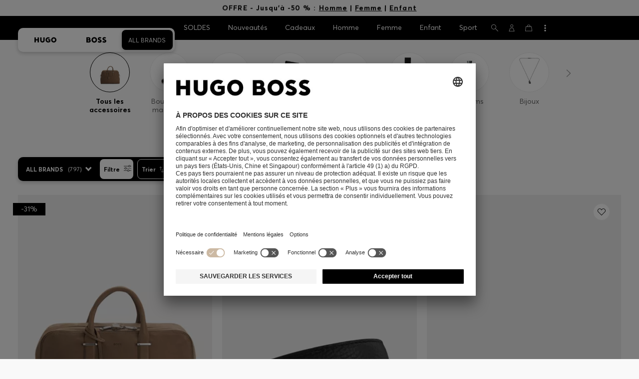

--- FILE ---
content_type: text/html;charset=UTF-8
request_url: https://www.hugoboss.com/on/demandware.store/Sites-CH-Site/fr_CH/Product-HitTile?pid=hbeu50535555_001&renderTemplate=product_tile_plp
body_size: 3778
content:
    <script type="application/ld+json">
        {"@context":"https://schema.org/","@type":"ProductGroup","@id":"https://www.hugoboss.com/ch/fr/casquette-en-twill-de-coton-avec-patch-logo/hbeu50535555_001.html","url":"https://www.hugoboss.com/ch/fr/casquette-en-twill-de-coton-avec-patch-logo/hbeu50535555_001.html","name":"Casquette en twill de coton avec patch logo","image":["https://images.hugoboss.com/is/image/boss/hbeu50535555_001_230?wid=1980&qlt=80&resMode=sharp2","https://images.hugoboss.com/is/image/boss/hbeu50535555_001_200?wid=1980&qlt=80&resMode=sharp2","https://images.hugoboss.com/is/image/boss/hbeu50535555_001_245?wid=1980&qlt=80&resMode=sharp2","https://images.hugoboss.com/is/image/boss/hbeu50535555_001_340?wid=1980&qlt=80&resMode=sharp2"],"sku":"4063544759540","mpn":"hbeu50535555_001","brand":{"@type":"Brand","name":"BOSS","alternateName":"Hugo Boss","sameAs":["https://www.instagram.com/boss/","https://www.tiktok.com/@boss","https://www.facebook.com/hugoboss","https://www.youtube.com/c/boss","https://www.snapchat.com/add/bossofficial123","https://www.pinterest.de/hugoboss/"]},"productGroupID":"hbeu50535555_001_fr-CH","variesBy":"https://schema.org/size","hasVariant":[{"@type":"Product","@id":"https://www.hugoboss.com/ch/fr/casquette-en-twill-de-coton-avec-patch-logo/hbeu50535555_001.html","url":"https://www.hugoboss.com/ch/fr/casquette-en-twill-de-coton-avec-patch-logo/hbeu50535555_001.html","sku":"4063544759540","size":["pcs."],"offers":{"@type":"Offer","priceCurrency":"CHF","itemCondition":"https://schema.org/NewCondition","availability":"https://schema.org/InStock","seller":{"@type":"Organization","name":"HUGO BOSS AG"},"areaServed":"CH","price":37,"@id":"https://www.hugoboss.com/ch/fr/casquette-en-twill-de-coton-avec-patch-logo/hbeu50535555_001.html"},"color":"Noir","description":"Avec sa sangle à bande auto-adhésive ajustable pour un ajustement personnalisé, cette casquette BOSS Homme est ornée d’un patch logo BOSS. En twill de coton doux.","category":"Casquettes","mpn":"hbeu50535555_001","name":"Casquette en twill de coton avec patch logo","image":["https://images.hugoboss.com/is/image/boss/hbeu50535555_001_230?wid=1980&qlt=80&resMode=sharp2","https://images.hugoboss.com/is/image/boss/hbeu50535555_001_200?wid=1980&qlt=80&resMode=sharp2","https://images.hugoboss.com/is/image/boss/hbeu50535555_001_245?wid=1980&qlt=80&resMode=sharp2","https://images.hugoboss.com/is/image/boss/hbeu50535555_001_340?wid=1980&qlt=80&resMode=sharp2"]},{"@type":"Product","@id":"https://www.hugoboss.com/ch/fr/casquette-en-twill-de-coton-avec-patch-logo/4063544759540.html","url":"https://www.hugoboss.com/ch/fr/casquette-en-twill-de-coton-avec-patch-logo/4063544759540.html","sku":"4063544759540","size":"pcs.","offers":{"@type":"Offer","priceCurrency":"CHF","itemCondition":"https://schema.org/NewCondition","availability":"https://schema.org/InStock","seller":{"@type":"Organization","name":"HUGO BOSS AG"},"areaServed":"CH","price":37,"@id":"https://www.hugoboss.com/ch/fr/casquette-en-twill-de-coton-avec-patch-logo/4063544759540.html"},"color":"Noir","description":"Avec sa sangle à bande auto-adhésive ajustable pour un ajustement personnalisé, cette casquette BOSS Homme est ornée d’un patch logo BOSS. En twill de coton doux.","category":"Casquettes","mpn":"hbeu50535555_001","name":"Casquette en twill de coton avec patch logo","image":["https://images.hugoboss.com/is/image/boss/hbeu50535555_001_230?wid=1980&qlt=80&resMode=sharp2","https://images.hugoboss.com/is/image/boss/hbeu50535555_001_200?wid=1980&qlt=80&resMode=sharp2","https://images.hugoboss.com/is/image/boss/hbeu50535555_001_245?wid=1980&qlt=80&resMode=sharp2","https://images.hugoboss.com/is/image/boss/hbeu50535555_001_340?wid=1980&qlt=80&resMode=sharp2"]}],"color":"Noir","description":"Avec sa sangle à bande auto-adhésive ajustable pour un ajustement personnalisé, cette casquette BOSS Homme est ornée d’un patch logo BOSS. En twill de coton doux.","category":"Casquettes"}
    </script>



<article class="product-tile-plp js-product-tile js-product-view "

data-as-product="{&quot;brand&quot;:&quot;BOSS&quot;,&quot;brandLine&quot;:&quot;boss_orange&quot;,&quot;category&quot;:&quot;24801_Caps&quot;,&quot;categoryName&quot;:&quot;Caps&quot;,&quot;dimension8&quot;:&quot;ONLINE SPECIAL&quot;,&quot;dimension37&quot;:false,&quot;dimension38&quot;:&quot;&quot;,&quot;dimension39&quot;:&quot;240&quot;,&quot;dimension65&quot;:&quot;false-false&quot;,&quot;dimension83&quot;:false,&quot;dimension86&quot;:false,&quot;dimension87&quot;:&quot;men&quot;,&quot;dimension97&quot;:false,&quot;dimension112&quot;:&quot;4063544759540&quot;,&quot;dimension113&quot;:&quot;018&quot;,&quot;dimension122&quot;:&quot;EU:ONESI&quot;,&quot;dimension123&quot;:&quot;CAP&quot;,&quot;id&quot;:&quot;hbeu50535555&quot;,&quot;metric3&quot;:&quot;&quot;,&quot;coupon&quot;:&quot;&quot;,&quot;name&quot;:&quot;Casquette en twill de coton avec patch logo&quot;,&quot;price&quot;:37,&quot;quantity&quot;:1,&quot;uuid&quot;:&quot;f7f1ab68f0a6a07b367a8845c6&quot;,&quot;variant&quot;:&quot;hbeu50535555_001&quot;,&quot;adjustedGrossPrice&quot;:37,&quot;adjustedNetPrice&quot;:37,&quot;saleType&quot;:&quot;list-prices&quot;,&quot;defaultSKU&quot;:&quot;4063544759540&quot;}"
data-producttileimages="[&quot;https://images.hugoboss.com/is/image/boss/hbeu50535555_001_230?$large$=&amp;fit=crop,1&amp;align=1,1&amp;bgcolor=ebebeb&amp;lastModified=1762962362000&amp;qlt=80&amp;resMode=sharp2&quot;,&quot;https://images.hugoboss.com/is/image/boss/hbeu50535555_001_200?$large$=&amp;fit=crop,1&amp;align=1,1&amp;bgcolor=ebebeb&amp;lastModified=1762962362000&amp;qlt=80&amp;resMode=sharp2&quot;,&quot;https://images.hugoboss.com/is/image/boss/hbeu50535555_001_340?$large$=&amp;fit=crop,1&amp;align=1,1&amp;bgcolor=ebebeb&amp;lastModified=1762962362000&amp;qlt=80&amp;resMode=sharp2&quot;]"
data-originalimage=https://images.hugoboss.com/is/image/boss/hbeu50535555_001_230?$large$=&amp;fit=crop,1&amp;align=1,1&amp;bgcolor=ebebeb&amp;lastModified=1762962362000 data-mouseoverimage=https://images.hugoboss.com/is/image/boss/hbeu50535555_001_200?$large$=&amp;fit=crop,1&amp;align=1,1&amp;bgcolor=ebebeb&amp;lastModified=1762962362000
 data-variationgroupid='hbeu50535555_001' data-itemid='4063544759540'
 data-fitfinder-sizes='pcs.=1'
data-soldout="false"
data-restricted="false">

<div class="product-tile-plp__gallery-wrapper">
<div class="product-tile-plp__gallery">
<div class="js-product-tile__product-image-container">
<div class="slides js-product-tile-swiper">
<a href="/ch/fr/casquette-en-twill-de-coton-avec-patch-logo/hbeu50535555_001.html" class="js-product-tile__product-image js-product-tile__search-link widget" data-widgetclass="pdp-link" data-as-click="productClick" data-url="/ch/fr/casquette-en-twill-de-coton-avec-patch-logo/hbeu50535555_001.html" title="Casquette en twill de coton avec patch logo" aria-label="Casquette en twill de coton avec patch logo">
<figure class="slides__container js-slides-container">




    <div class="product-tile__image-container js-product-tile-image-container widget slides__slide js-slide" data-widgetclass="containerQueryProductImages" data-container-url="https://images.hugoboss.com/is/image/boss/hbeu50535555_001_230?$large$=&amp;fit=crop,1&amp;align=1,1&amp;bgcolor=ebebeb&amp;lastModified=1762962362000&amp;qlt=80&amp;resMode=sharp2">
	
		<picture class="product-tile__picture product-tile__picture--s">
			<source srcset="https://images.hugoboss.com/is/image/boss/hbeu50535555_001_230?$large$=&amp;fit=crop,1&amp;align=1,1&amp;bgcolor=ebebeb&amp;lastModified=1762962362000&amp;qlt=80&amp;resMode=sharp2&amp;wid=160&amp;fmt=webp" />
			<img class="product-tile__container-image" src="https://images.hugoboss.com/is/image/boss/hbeu50535555_001_230?$large$=&amp;fit=crop,1&amp;align=1,1&amp;bgcolor=ebebeb&amp;lastModified=1762962362000&amp;qlt=80&amp;resMode=sharp2&amp;wid=160" alt="Casquette en twill de coton avec patch logo, Noir" loading="lazy" fetchpriority="high" width="264" height="400" />
		</picture>
	
		<picture class="product-tile__picture product-tile__picture--m">
			<source srcset="https://images.hugoboss.com/is/image/boss/hbeu50535555_001_230?$large$=&amp;fit=crop,1&amp;align=1,1&amp;bgcolor=ebebeb&amp;lastModified=1762962362000&amp;qlt=80&amp;resMode=sharp2&amp;wid=338&amp;fmt=webp" />
			<img class="product-tile__container-image" src="https://images.hugoboss.com/is/image/boss/hbeu50535555_001_230?$large$=&amp;fit=crop,1&amp;align=1,1&amp;bgcolor=ebebeb&amp;lastModified=1762962362000&amp;qlt=80&amp;resMode=sharp2&amp;wid=338" alt="Casquette en twill de coton avec patch logo, Noir" loading="lazy" fetchpriority="high" width="264" height="400" />
		</picture>
	
		<picture class="product-tile__picture product-tile__picture--l">
			<source srcset="https://images.hugoboss.com/is/image/boss/hbeu50535555_001_230?$large$=&amp;fit=crop,1&amp;align=1,1&amp;bgcolor=ebebeb&amp;lastModified=1762962362000&amp;qlt=80&amp;resMode=sharp2&amp;wid=384&amp;fmt=webp" />
			<img class="product-tile__container-image" src="https://images.hugoboss.com/is/image/boss/hbeu50535555_001_230?$large$=&amp;fit=crop,1&amp;align=1,1&amp;bgcolor=ebebeb&amp;lastModified=1762962362000&amp;qlt=80&amp;resMode=sharp2&amp;wid=384" alt="Casquette en twill de coton avec patch logo, Noir" loading="lazy" fetchpriority="high" width="264" height="400" />
		</picture>
	
		<picture class="product-tile__picture product-tile__picture--xl">
			<source srcset="https://images.hugoboss.com/is/image/boss/hbeu50535555_001_230?$large$=&amp;fit=crop,1&amp;align=1,1&amp;bgcolor=ebebeb&amp;lastModified=1762962362000&amp;qlt=80&amp;resMode=sharp2&amp;wid=450&amp;fmt=webp" />
			<img class="product-tile__container-image" src="https://images.hugoboss.com/is/image/boss/hbeu50535555_001_230?$large$=&amp;fit=crop,1&amp;align=1,1&amp;bgcolor=ebebeb&amp;lastModified=1762962362000&amp;qlt=80&amp;resMode=sharp2&amp;wid=450" alt="Casquette en twill de coton avec patch logo, Noir" loading="lazy" fetchpriority="high" width="264" height="400" />
		</picture>
	
		<picture class="product-tile__picture product-tile__picture--xxl">
			<source srcset="https://images.hugoboss.com/is/image/boss/hbeu50535555_001_230?$large$=&amp;fit=crop,1&amp;align=1,1&amp;bgcolor=ebebeb&amp;lastModified=1762962362000&amp;qlt=80&amp;resMode=sharp2&amp;wid=620&amp;fmt=webp" />
			<img class="product-tile__container-image" src="https://images.hugoboss.com/is/image/boss/hbeu50535555_001_230?$large$=&amp;fit=crop,1&amp;align=1,1&amp;bgcolor=ebebeb&amp;lastModified=1762962362000&amp;qlt=80&amp;resMode=sharp2&amp;wid=620" alt="Casquette en twill de coton avec patch logo, Noir" loading="lazy" fetchpriority="high" width="264" height="400" />
		</picture>
	
		<picture class="product-tile__picture product-tile__picture--xxxl">
			<source srcset="https://images.hugoboss.com/is/image/boss/hbeu50535555_001_230?$large$=&amp;fit=crop,1&amp;align=1,1&amp;bgcolor=ebebeb&amp;lastModified=1762962362000&amp;qlt=80&amp;resMode=sharp2&amp;wid=1200&amp;fmt=webp" />
			<img class="product-tile__container-image" src="https://images.hugoboss.com/is/image/boss/hbeu50535555_001_230?$large$=&amp;fit=crop,1&amp;align=1,1&amp;bgcolor=ebebeb&amp;lastModified=1762962362000&amp;qlt=80&amp;resMode=sharp2&amp;wid=1200" alt="Casquette en twill de coton avec patch logo, Noir" loading="lazy" fetchpriority="high" width="264" height="400" />
		</picture>
	
</div>


</figure>
</a>

<button class="slides__button slides__button--plp slides__button--prev js-slides__button--prev" aria-label="Pr&eacute;c&eacute;dent">
<svg class="slides__button-icon">
<title>
Pr&eacute;c&eacute;dent
</title>
<use href="/on/demandware.static/Sites-CH-Site/-/default/dwacb85baa/svg/all_svgs.svg#icon_arrow_to_left"></use>
</svg>
</button>
<button class="slides__button slides__button--plp slides__button--next js-slides__button--next" aria-label="Continuer">
<svg class="slides__button-icon">
<title>
Continuer
</title>
<use href="/on/demandware.static/Sites-CH-Site/-/default/dwacb85baa/svg/all_svgs.svg#icon_arrow_to_right"></use>
</svg>
</button>

</div>
</div>



<div
class=" js-size-not__available product-tile-plp__quickshop font--button widget has--quickshop js-product-tile-quickshop-size"
tabindex="0"
data-widgetclass="quickshopProductTile"
data-pid="hbeu50535555_001"
data-as-overlay='{"overlayName": "quickview", "value": "50535555"}'>
<div class="product-tile-plp__quickshop-size-header">
<div class="font--copy4">
<strong>

Achat rapide

</strong>
(S&eacute;lectionnez votre taille)
</div>
</div>
<div class="product-tile-plp__quickshop-sizes js-product-tile-quickshop-sizes"></div>
</div>



</div>

<div class="product-tile-plp__flags-wrapper js-product-tile-plp__flags-wrapper">


<div class="product-tile-plp__flag font--small font--copy4-l" style="--flag-color:#000000">
Online Special
</div>


</div>
<div class="product-tile-plp__fitfinder js-fitfinder-flag-container product-tile-plp__fitfinder--with-flag"></div>
<div class="product-tile-plp__buttons">





    <button
class="toggle widget js-wishlist-toggle"
data-widgetclass="toggleWishlistButton"
title="Ajouter &agrave; la liste de souhaits"
aria-label="Ajouter &agrave; la liste de souhaits"
data-productName="Casquette en twill de coton avec patch logo"
tabindex="0"  data-variationgroupid='hbeu50535555_001' data-itemid='4063544759540' >
<span class="toggle__wcag-announcer js-wcag-announcer" aria-live="polite"></span>
<span class="toggle__icons">
<svg class="toggle__icon toggle__icon--inactive">


<use href="/on/demandware.static/Sites-CH-Site/-/default/dwacb85baa/svg/all_svgs.svg#icon_favorite"></use>
</svg>
<svg class="toggle__icon toggle__icon--active">


<use href="/on/demandware.static/Sites-CH-Site/-/default/dwacb85baa/svg/all_svgs.svg#icon_favorite_fill"></use>
</svg>
</span>
</button>



</div>
<div class="product-tile-plp__buttons product-tile-plp__buttons--bottom">



<button class=" product-tile-plp__quickshop-mobile js-sizeopener widget" tabindex="0"
data-widgetclass="overlay"
data-widgetoptions='{"type":"center", "bottomSheet": "true", "format":"default"}'
data-as-overlay='{"overlayName": "quickview", "value": "50535555"}'
data-as-click='quickshop'
data-onclick-href="/on/demandware.store/Sites-CH-Site/fr_CH/Product-Stage?pid=hbeu50535555_001&amp;source=bottomSheet"
title="Achat rapide"
aria-label="Achat rapide"
aria-controls="plpQuickshopBottomSheet-hbeu50535555_001"
id="plpQuickshopButton-hbeu50535555_001">
<svg class="product-tile-plp__quickshop-mobile-icon">
<title>
Achat rapide
</title>
<use href="/on/demandware.static/Sites-CH-Site/-/default/dwacb85baa/svg/all_svgs.svg#icon_shopping_bag"></use>
</svg>
</button>



</div>


<span class="product-tile-plp__brand">
<svg class="tile-plp__logo--boss logo-brand-line--boss-orange">
<title>BOSS Orange</title>
<use href="/on/demandware.static/Sites-CH-Site/-/default/dwacb85baa/svg/all_svgs.svg#boss_logo"></use>
</svg>
</span>







</div>

<div class="product-tile-plp__info-wrapper">

<div class="product-tile-plp__title">
<a href="/ch/fr/casquette-en-twill-de-coton-avec-patch-logo/hbeu50535555_001.html" class="product-tile-plp__title-link font--sub2 js-product-tile-link widget" data-widgetclass="pdp-link" data-as-click="productClick" data-url="/ch/fr/casquette-en-twill-de-coton-avec-patch-logo/hbeu50535555_001.html" title="Casquette en twill de coton avec patch logo" tabindex="-1">
Casquette en twill de coton avec patch logo
</a>
</div>


<div class="product-tile-plp__price js-product-tile-plp__price font--label1">



    	<div class="pricing" data-promotion-price="37.0" data-standard-price="37.0">
		<div class="pricing__header">
			
			<div class="pricing__main-price  font--label1">
				SFr. 37.00
			</div>
			<div class="pricing__vat font--copy4">
				Le prix inclut la TVA
			</div>
		</div>
		
		
	</div>


</div>


<div class="product-tile-plp__brand-and-flags">


<svg class="tile-plp__info-logo tile-plp__info-logo--boss logo-brand-line--boss-orange">
<title>BOSS Orange</title>
<use href="/on/demandware.static/Sites-CH-Site/-/default/dwacb85baa/svg/all_svgs.svg#boss_logo"></use>
</svg>



<span class="product-tile-plp__info-flag font--copy4">
| Online Special
</span>

</div>


<div class="product-tile-plp__swatches">

	<div class="js-swatch-list__container-wrapper swatch-list__container-wrapper font--copy2 font--copy4-l widget" data-max-colors="3" data-widgetclass="colorswatches product-color-swatches">
		<dialog class="js-swatch-list__all-colors-desktop swatch-list__all-colors-desktop">

			<button class="js-swatch-list__close-desktop swatch-list__close-desktop" type="button">
				<svg class="swatch-list__close-desktop-icon">
					<use href="/on/demandware.static/Sites-CH-Site/-/default/dwacb85baa/svg/all_svgs.svg#icon_close"></use>
				</svg>
			</button>

			<p class="swatch-list__all-colors-desktop__title">
				<span>
					Couleur:
				</span>
				<span class="strong">
					Noir
				</span>
			</p>
			<div class="js-swatch-list__all-colors-desktop__grid swatch-list__all-colors-desktop__grid">
				
					<a href="/ch/fr/casquette-en-twill-de-coton-avec-patch-logo/hbeu50535555_001.html"
						class="js-product-swatch js-swatch-list__button swatch-list__button swatch-list__button--large widget swatch-list__button--is-selected"
						data-widgetclass="pdp-link"
						data-product-tile-url="/on/demandware.store/Sites-CH-Site/fr_CH/Product-HitTile?pid=hbeu50535555_001&amp;renderTemplate=product_tile_plp"
						data-pid="hbeu50535555_001"
						data-variationgroupid="hbeu50535555_001"
						aria-label="Noir">
						<img src="https://images.hugoboss.com/is/image/boss/hbeu50535555_001_SW" loading="lazy" class="swatch-list__image" alt="Noir" title="Noir" />
					</a>
				
					<a href="/ch/fr/casquette-en-twill-de-coton-avec-patch-logo/hbeu50535555_294.html"
						class="js-product-swatch js-swatch-list__button swatch-list__button swatch-list__button--large widget "
						data-widgetclass="pdp-link"
						data-product-tile-url="/on/demandware.store/Sites-CH-Site/fr_CH/Product-HitTile?pid=hbeu50535555_294&amp;renderTemplate=product_tile_plp"
						data-pid="hbeu50535555_294"
						data-variationgroupid="hbeu50535555_294"
						aria-label="Brun chin&eacute;">
						<img src="https://images.hugoboss.com/is/image/boss/hbeu50535555_294_SW" loading="lazy" class="swatch-list__image" alt="Brun chin&eacute;" title="Brun chin&eacute;" />
					</a>
				
					<a href="/ch/fr/casquette-en-twill-de-coton-avec-patch-logo/hbeu50535555_346.html"
						class="js-product-swatch js-swatch-list__button swatch-list__button swatch-list__button--large widget "
						data-widgetclass="pdp-link"
						data-product-tile-url="/on/demandware.store/Sites-CH-Site/fr_CH/Product-HitTile?pid=hbeu50535555_346&amp;renderTemplate=product_tile_plp"
						data-pid="hbeu50535555_346"
						data-variationgroupid="hbeu50535555_346"
						aria-label="Beige">
						<img src="https://images.hugoboss.com/is/image/boss/hbeu50535555_346_SW" loading="lazy" class="swatch-list__image" alt="Beige" title="Beige" />
					</a>
				
					<a href="/ch/fr/casquette-en-twill-de-coton-avec-patch-logo/hbeu50535555_404.html"
						class="js-product-swatch js-swatch-list__button swatch-list__button swatch-list__button--large widget "
						data-widgetclass="pdp-link"
						data-product-tile-url="/on/demandware.store/Sites-CH-Site/fr_CH/Product-HitTile?pid=hbeu50535555_404&amp;renderTemplate=product_tile_plp"
						data-pid="hbeu50535555_404"
						data-variationgroupid="hbeu50535555_404"
						aria-label="Bleu fonc&eacute;">
						<img src="https://images.hugoboss.com/is/image/boss/hbeu50535555_404_SW" loading="lazy" class="swatch-list__image" alt="Bleu fonc&eacute;" title="Bleu fonc&eacute;" />
					</a>
				
					<a href="/ch/fr/casquette-en-twill-de-coton-avec-patch-logo/hbeu50535555_464.html"
						class="js-product-swatch js-swatch-list__button swatch-list__button swatch-list__button--large widget "
						data-widgetclass="pdp-link"
						data-product-tile-url="/on/demandware.store/Sites-CH-Site/fr_CH/Product-HitTile?pid=hbeu50535555_464&amp;renderTemplate=product_tile_plp"
						data-pid="hbeu50535555_464"
						data-variationgroupid="hbeu50535555_464"
						aria-label="Bleu">
						<img src="https://images.hugoboss.com/is/image/boss/hbeu50535555_464_SW" loading="lazy" class="swatch-list__image" alt="Bleu" title="Bleu" />
					</a>
				
			</div>
		</dialog>
		<div class="js-swatch-list-all-colors-mobile display-none">
			<p class="swatch-list__all-colors-mobile__title">
				<span>
					Couleur:
				</span>
				<span class="strong">
					Noir
				</span>
			</p>
			<div class="js-swatch-list__all-colors-mobile__grid swatch-list__all-colors-mobile__grid">
				
					<div class="swatch-list__button-mobile-padding">
						<a href="/ch/fr/casquette-en-twill-de-coton-avec-patch-logo/hbeu50535555_001.html"
						class="js-product-swatch js-swatch-list__button swatch-list__button swatch-list__button--large widget swatch-list__button--is-selected"
						data-widgetclass="pdp-link"
						data-product-tile-url="/on/demandware.store/Sites-CH-Site/fr_CH/Product-HitTile?pid=hbeu50535555_001&amp;renderTemplate=product_tile_plp"
						data-pid="hbeu50535555_001"
						data-variationgroupid="hbeu50535555_001">
							<img src="https://images.hugoboss.com/is/image/boss/hbeu50535555_001_SW" loading="lazy" class="swatch-list__image" alt="Noir" title="Noir" />
						</a>
					</div>
				
					<div class="swatch-list__button-mobile-padding">
						<a href="/ch/fr/casquette-en-twill-de-coton-avec-patch-logo/hbeu50535555_294.html"
						class="js-product-swatch js-swatch-list__button swatch-list__button swatch-list__button--large widget "
						data-widgetclass="pdp-link"
						data-product-tile-url="/on/demandware.store/Sites-CH-Site/fr_CH/Product-HitTile?pid=hbeu50535555_294&amp;renderTemplate=product_tile_plp"
						data-pid="hbeu50535555_294"
						data-variationgroupid="hbeu50535555_294">
							<img src="https://images.hugoboss.com/is/image/boss/hbeu50535555_294_SW" loading="lazy" class="swatch-list__image" alt="Brun chin&eacute;" title="Brun chin&eacute;" />
						</a>
					</div>
				
					<div class="swatch-list__button-mobile-padding">
						<a href="/ch/fr/casquette-en-twill-de-coton-avec-patch-logo/hbeu50535555_346.html"
						class="js-product-swatch js-swatch-list__button swatch-list__button swatch-list__button--large widget "
						data-widgetclass="pdp-link"
						data-product-tile-url="/on/demandware.store/Sites-CH-Site/fr_CH/Product-HitTile?pid=hbeu50535555_346&amp;renderTemplate=product_tile_plp"
						data-pid="hbeu50535555_346"
						data-variationgroupid="hbeu50535555_346">
							<img src="https://images.hugoboss.com/is/image/boss/hbeu50535555_346_SW" loading="lazy" class="swatch-list__image" alt="Beige" title="Beige" />
						</a>
					</div>
				
					<div class="swatch-list__button-mobile-padding">
						<a href="/ch/fr/casquette-en-twill-de-coton-avec-patch-logo/hbeu50535555_404.html"
						class="js-product-swatch js-swatch-list__button swatch-list__button swatch-list__button--large widget "
						data-widgetclass="pdp-link"
						data-product-tile-url="/on/demandware.store/Sites-CH-Site/fr_CH/Product-HitTile?pid=hbeu50535555_404&amp;renderTemplate=product_tile_plp"
						data-pid="hbeu50535555_404"
						data-variationgroupid="hbeu50535555_404">
							<img src="https://images.hugoboss.com/is/image/boss/hbeu50535555_404_SW" loading="lazy" class="swatch-list__image" alt="Bleu fonc&eacute;" title="Bleu fonc&eacute;" />
						</a>
					</div>
				
					<div class="swatch-list__button-mobile-padding">
						<a href="/ch/fr/casquette-en-twill-de-coton-avec-patch-logo/hbeu50535555_464.html"
						class="js-product-swatch js-swatch-list__button swatch-list__button swatch-list__button--large widget "
						data-widgetclass="pdp-link"
						data-product-tile-url="/on/demandware.store/Sites-CH-Site/fr_CH/Product-HitTile?pid=hbeu50535555_464&amp;renderTemplate=product_tile_plp"
						data-pid="hbeu50535555_464"
						data-variationgroupid="hbeu50535555_464">
							<img src="https://images.hugoboss.com/is/image/boss/hbeu50535555_464_SW" loading="lazy" class="swatch-list__image" alt="Bleu" title="Bleu" />
						</a>
					</div>
				
			</div>
		</div>

		<div class="swatch-list__wrapper">
			<p class="swatch-list__wrapper-title">
				<span>
					Couleur:
				</span>
				<span class="strong">
					Noir
				</span>
			</p>
			<div class="js-swatch-list__colors-wrapper swatch-list__colors-wrapper">
				<div class="js-swatch-list__colors swatch-list__colors">
					
						<a
							href="/ch/fr/casquette-en-twill-de-coton-avec-patch-logo/hbeu50535555_001.html"
							class="js-product-swatch js-swatch-list__button swatch-list__button swatch-list__button--large widget swatch-list__button--is-selected"
							data-widgetclass="pdp-link"
							data-product-tile-url="/on/demandware.store/Sites-CH-Site/fr_CH/Product-HitTile?pid=hbeu50535555_001&amp;renderTemplate=product_tile_plp"
							data-pid="hbeu50535555_001"
							data-variationgroupid="hbeu50535555_001"
							aria-label="Noir">
							<img src="https://images.hugoboss.com/is/image/boss/hbeu50535555_001_SW" loading="lazy" class="swatch-list__image" alt="Noir" aria-label="Noir" title="Noir" />
						</a>
					
						<a
							href="/ch/fr/casquette-en-twill-de-coton-avec-patch-logo/hbeu50535555_294.html"
							class="js-product-swatch js-swatch-list__button swatch-list__button swatch-list__button--large widget "
							data-widgetclass="pdp-link"
							data-product-tile-url="/on/demandware.store/Sites-CH-Site/fr_CH/Product-HitTile?pid=hbeu50535555_294&amp;renderTemplate=product_tile_plp"
							data-pid="hbeu50535555_294"
							data-variationgroupid="hbeu50535555_294"
							aria-label="Brun chin&eacute;">
							<img src="https://images.hugoboss.com/is/image/boss/hbeu50535555_294_SW" loading="lazy" class="swatch-list__image" alt="Brun chin&eacute;" aria-label="Brun chin&eacute;" title="Brun chin&eacute;" />
						</a>
					
						<a
							href="/ch/fr/casquette-en-twill-de-coton-avec-patch-logo/hbeu50535555_346.html"
							class="js-product-swatch js-swatch-list__button swatch-list__button swatch-list__button--large widget "
							data-widgetclass="pdp-link"
							data-product-tile-url="/on/demandware.store/Sites-CH-Site/fr_CH/Product-HitTile?pid=hbeu50535555_346&amp;renderTemplate=product_tile_plp"
							data-pid="hbeu50535555_346"
							data-variationgroupid="hbeu50535555_346"
							aria-label="Beige">
							<img src="https://images.hugoboss.com/is/image/boss/hbeu50535555_346_SW" loading="lazy" class="swatch-list__image" alt="Beige" aria-label="Beige" title="Beige" />
						</a>
					
				</div>
				
					<div class="js-swatch-list__more-colors swatch-list__more-colors"
						role="button"
						tabindex="0"
						id="color-swatch-container-80a864682ef85319aa59af83d2"
						aria-controls="color-swatch-bottomsheet-80a864682ef85319aa59af83d2">
						<strong class="swatch-list__count-wrapper">
							<span class="swatch-list__count">
								+
							</span>
							<span class="swatch-list__count swatch-list__count--underline">
								2
							</span>
						</strong>
					</div>
				
			</div>
		</div>

	</div>

</div>

</div>
</article>




--- FILE ---
content_type: text/html;charset=UTF-8
request_url: https://www.hugoboss.com/on/demandware.store/Sites-CH-Site/fr_CH/Product-HitTile?pid=hbeu50495340_001&renderTemplate=product_tile_plp
body_size: 3910
content:












    <script type="application/ld+json">
        {"@context":"https://schema.org/","@type":"ProductGroup","@id":"https://www.hugoboss.com/ch/fr/echarpe-en-maille-raschel-de-laine-vierge/hbeu50495340_001.html","url":"https://www.hugoboss.com/ch/fr/echarpe-en-maille-raschel-de-laine-vierge/hbeu50495340_001.html","name":"Écharpe en maille Raschel de laine vierge","image":["https://images.hugoboss.com/is/image/boss/hbeu50495340_001_200?wid=1980&qlt=80&resMode=sharp2","https://images.hugoboss.com/is/image/boss/hbeu50495340_001_300?wid=1980&qlt=80&resMode=sharp2","https://images.hugoboss.com/is/image/boss/hbeu50495340_001_340?wid=1980&qlt=80&resMode=sharp2","https://images.hugoboss.com/is/image/boss/hbeu50495340_001_240?wid=1980&qlt=80&resMode=sharp2"],"sku":"4063537937719","mpn":"hbeu50495340_001","brand":{"@type":"Brand","name":"BOSS","alternateName":"Hugo Boss","sameAs":["https://www.instagram.com/boss/","https://www.tiktok.com/@boss","https://www.facebook.com/hugoboss","https://www.youtube.com/c/boss","https://www.snapchat.com/add/bossofficial123","https://www.pinterest.de/hugoboss/"]},"productGroupID":"hbeu50495340_001_fr-CH","variesBy":"https://schema.org/size","hasVariant":[{"@type":"Product","@id":"https://www.hugoboss.com/ch/fr/echarpe-en-maille-raschel-de-laine-vierge/hbeu50495340_001.html","url":"https://www.hugoboss.com/ch/fr/echarpe-en-maille-raschel-de-laine-vierge/hbeu50495340_001.html","sku":"4063537937719","size":["pcs."],"offers":{"@type":"Offer","priceCurrency":"CHF","itemCondition":"https://schema.org/NewCondition","availability":"https://schema.org/InStock","seller":{"@type":"Organization","name":"HUGO BOSS AG"},"areaServed":"CH","price":89,"@id":"https://www.hugoboss.com/ch/fr/echarpe-en-maille-raschel-de-laine-vierge/hbeu50495340_001.html"},"color":"Noir","description":"Pourvue d’un bonnet assorti, cette écharpe BOSS Homme est essentielle pour bénéficier d’un bon confort cet hiver. Élégante maille Raschel de laine vierge. Plaque logotée en similicuir. Le similicuir est un tissu recouvert de matière synthétique, conçu pour imiter le cuir véritable. Il peut avoir une apparence mate, brillante, lisse, texturée ou enduite. Dimensions : 170 x 25 cm Cet article contient au moins 80 % de matières premières plus responsables. Cet article est confectionné en laine responsable. Pour nous, un article d’origine responsable signifie qu’il a été produit sans recours au mulesing et dans le respect des Cinq Libertés pour le bien-être animal. ","category":"Écharpes","mpn":"hbeu50495340_001","name":"Écharpe en maille Raschel de laine vierge","image":["https://images.hugoboss.com/is/image/boss/hbeu50495340_001_200?wid=1980&qlt=80&resMode=sharp2","https://images.hugoboss.com/is/image/boss/hbeu50495340_001_300?wid=1980&qlt=80&resMode=sharp2","https://images.hugoboss.com/is/image/boss/hbeu50495340_001_340?wid=1980&qlt=80&resMode=sharp2","https://images.hugoboss.com/is/image/boss/hbeu50495340_001_240?wid=1980&qlt=80&resMode=sharp2"]},{"@type":"Product","@id":"https://www.hugoboss.com/ch/fr/echarpe-en-maille-raschel-de-laine-vierge/4063537937719.html","url":"https://www.hugoboss.com/ch/fr/echarpe-en-maille-raschel-de-laine-vierge/4063537937719.html","sku":"4063537937719","size":"pcs.","offers":{"@type":"Offer","priceCurrency":"CHF","itemCondition":"https://schema.org/NewCondition","availability":"https://schema.org/InStock","seller":{"@type":"Organization","name":"HUGO BOSS AG"},"areaServed":"CH","price":89,"@id":"https://www.hugoboss.com/ch/fr/echarpe-en-maille-raschel-de-laine-vierge/4063537937719.html"},"color":"Noir","description":"Pourvue d’un bonnet assorti, cette écharpe BOSS Homme est essentielle pour bénéficier d’un bon confort cet hiver. Élégante maille Raschel de laine vierge. Plaque logotée en similicuir. Le similicuir est un tissu recouvert de matière synthétique, conçu pour imiter le cuir véritable. Il peut avoir une apparence mate, brillante, lisse, texturée ou enduite. Dimensions : 170 x 25 cm Cet article contient au moins 80 % de matières premières plus responsables. Cet article est confectionné en laine responsable. Pour nous, un article d’origine responsable signifie qu’il a été produit sans recours au mulesing et dans le respect des Cinq Libertés pour le bien-être animal. ","category":"Écharpes","mpn":"hbeu50495340_001","name":"Écharpe en maille Raschel de laine vierge","image":["https://images.hugoboss.com/is/image/boss/hbeu50495340_001_200?wid=1980&qlt=80&resMode=sharp2","https://images.hugoboss.com/is/image/boss/hbeu50495340_001_300?wid=1980&qlt=80&resMode=sharp2","https://images.hugoboss.com/is/image/boss/hbeu50495340_001_340?wid=1980&qlt=80&resMode=sharp2","https://images.hugoboss.com/is/image/boss/hbeu50495340_001_240?wid=1980&qlt=80&resMode=sharp2"]}],"color":"Noir","description":"Pourvue d’un bonnet assorti, cette écharpe BOSS Homme est essentielle pour bénéficier d’un bon confort cet hiver. Élégante maille Raschel de laine vierge. Plaque logotée en similicuir. Le similicuir est un tissu recouvert de matière synthétique, conçu pour imiter le cuir véritable. Il peut avoir une apparence mate, brillante, lisse, texturée ou enduite. Dimensions : 170 x 25 cm Cet article contient au moins 80 % de matières premières plus responsables. Cet article est confectionné en laine responsable. Pour nous, un article d’origine responsable signifie qu’il a été produit sans recours au mulesing et dans le respect des Cinq Libertés pour le bien-être animal. ","category":"Écharpes"}
    </script>



<article class="product-tile-plp js-product-tile js-product-view "

data-as-product="{&quot;brand&quot;:&quot;BOSS&quot;,&quot;brandLine&quot;:&quot;boss_black&quot;,&quot;category&quot;:&quot;25000_Scarves&quot;,&quot;categoryName&quot;:&quot;Scarves&quot;,&quot;dimension8&quot;:&quot;&quot;,&quot;dimension37&quot;:false,&quot;dimension38&quot;:&quot;&quot;,&quot;dimension39&quot;:&quot;233&quot;,&quot;dimension65&quot;:&quot;false-false&quot;,&quot;dimension83&quot;:false,&quot;dimension86&quot;:false,&quot;dimension87&quot;:&quot;men&quot;,&quot;dimension97&quot;:false,&quot;dimension112&quot;:&quot;4063537937719&quot;,&quot;dimension113&quot;:&quot;016&quot;,&quot;dimension122&quot;:&quot;EU:ONESI&quot;,&quot;dimension123&quot;:&quot;SCARF&quot;,&quot;id&quot;:&quot;hbeu50495340&quot;,&quot;metric3&quot;:&quot;&quot;,&quot;coupon&quot;:&quot;&quot;,&quot;name&quot;:&quot;&Eacute;charpe en maille Raschel de laine vierge&quot;,&quot;price&quot;:89,&quot;quantity&quot;:1,&quot;uuid&quot;:&quot;0423c07fbd30614d503f27a96d&quot;,&quot;variant&quot;:&quot;hbeu50495340_001&quot;,&quot;adjustedGrossPrice&quot;:89,&quot;adjustedNetPrice&quot;:89,&quot;saleType&quot;:&quot;list-prices&quot;,&quot;defaultSKU&quot;:&quot;4063537937719&quot;}"
data-producttileimages="[&quot;https://images.hugoboss.com/is/image/boss/hbeu50495340_001_200?$large$=&amp;fit=crop,1&amp;align=1,1&amp;bgcolor=ebebeb&amp;lastModified=1767368829000&amp;qlt=80&amp;resMode=sharp2&quot;,&quot;https://images.hugoboss.com/is/image/boss/hbeu50495340_001_340?$large$=&amp;fit=crop,1&amp;align=1,1&amp;bgcolor=ebebeb&amp;lastModified=1767368829000&amp;qlt=80&amp;resMode=sharp2&quot;]"
data-originalimage=https://images.hugoboss.com/is/image/boss/hbeu50495340_001_200?$large$=&amp;fit=crop,1&amp;align=1,1&amp;bgcolor=ebebeb&amp;lastModified=1767368829000 data-mouseoverimage=https://images.hugoboss.com/is/image/boss/hbeu50495340_001_340?$large$=&amp;fit=crop,1&amp;align=1,1&amp;bgcolor=ebebeb&amp;lastModified=1767368829000
 data-variationgroupid='hbeu50495340_001' data-itemid='4063537937719'
 data-fitfinder-sizes='pcs.=1'
data-soldout="false"
data-restricted="false">

<div class="product-tile-plp__gallery-wrapper">
<div class="product-tile-plp__gallery">
<div class="js-product-tile__product-image-container">
<div class="slides js-product-tile-swiper">
<a href="/ch/fr/echarpe-en-maille-raschel-de-laine-vierge/hbeu50495340_001.html" class="js-product-tile__product-image js-product-tile__search-link widget" data-widgetclass="pdp-link" data-as-click="productClick" data-url="/ch/fr/echarpe-en-maille-raschel-de-laine-vierge/hbeu50495340_001.html" title="&Eacute;charpe en maille Raschel de laine vierge" aria-label="&Eacute;charpe en maille Raschel de laine vierge">
<figure class="slides__container js-slides-container">




    <div class="product-tile__image-container js-product-tile-image-container widget slides__slide js-slide" data-widgetclass="containerQueryProductImages" data-container-url="https://images.hugoboss.com/is/image/boss/hbeu50495340_001_200?$large$=&amp;fit=crop,1&amp;align=1,1&amp;bgcolor=ebebeb&amp;lastModified=1767368829000&amp;qlt=80&amp;resMode=sharp2">
	
		<picture class="product-tile__picture product-tile__picture--s">
			<source srcset="https://images.hugoboss.com/is/image/boss/hbeu50495340_001_200?$large$=&amp;fit=crop,1&amp;align=1,1&amp;bgcolor=ebebeb&amp;lastModified=1767368829000&amp;qlt=80&amp;resMode=sharp2&amp;wid=160&amp;fmt=webp" />
			<img class="product-tile__container-image" src="https://images.hugoboss.com/is/image/boss/hbeu50495340_001_200?$large$=&amp;fit=crop,1&amp;align=1,1&amp;bgcolor=ebebeb&amp;lastModified=1767368829000&amp;qlt=80&amp;resMode=sharp2&amp;wid=160" alt="&Eacute;charpe en maille Raschel de laine vierge, Noir" loading="lazy" fetchpriority="high" width="264" height="400" />
		</picture>
	
		<picture class="product-tile__picture product-tile__picture--m">
			<source srcset="https://images.hugoboss.com/is/image/boss/hbeu50495340_001_200?$large$=&amp;fit=crop,1&amp;align=1,1&amp;bgcolor=ebebeb&amp;lastModified=1767368829000&amp;qlt=80&amp;resMode=sharp2&amp;wid=338&amp;fmt=webp" />
			<img class="product-tile__container-image" src="https://images.hugoboss.com/is/image/boss/hbeu50495340_001_200?$large$=&amp;fit=crop,1&amp;align=1,1&amp;bgcolor=ebebeb&amp;lastModified=1767368829000&amp;qlt=80&amp;resMode=sharp2&amp;wid=338" alt="&Eacute;charpe en maille Raschel de laine vierge, Noir" loading="lazy" fetchpriority="high" width="264" height="400" />
		</picture>
	
		<picture class="product-tile__picture product-tile__picture--l">
			<source srcset="https://images.hugoboss.com/is/image/boss/hbeu50495340_001_200?$large$=&amp;fit=crop,1&amp;align=1,1&amp;bgcolor=ebebeb&amp;lastModified=1767368829000&amp;qlt=80&amp;resMode=sharp2&amp;wid=384&amp;fmt=webp" />
			<img class="product-tile__container-image" src="https://images.hugoboss.com/is/image/boss/hbeu50495340_001_200?$large$=&amp;fit=crop,1&amp;align=1,1&amp;bgcolor=ebebeb&amp;lastModified=1767368829000&amp;qlt=80&amp;resMode=sharp2&amp;wid=384" alt="&Eacute;charpe en maille Raschel de laine vierge, Noir" loading="lazy" fetchpriority="high" width="264" height="400" />
		</picture>
	
		<picture class="product-tile__picture product-tile__picture--xl">
			<source srcset="https://images.hugoboss.com/is/image/boss/hbeu50495340_001_200?$large$=&amp;fit=crop,1&amp;align=1,1&amp;bgcolor=ebebeb&amp;lastModified=1767368829000&amp;qlt=80&amp;resMode=sharp2&amp;wid=450&amp;fmt=webp" />
			<img class="product-tile__container-image" src="https://images.hugoboss.com/is/image/boss/hbeu50495340_001_200?$large$=&amp;fit=crop,1&amp;align=1,1&amp;bgcolor=ebebeb&amp;lastModified=1767368829000&amp;qlt=80&amp;resMode=sharp2&amp;wid=450" alt="&Eacute;charpe en maille Raschel de laine vierge, Noir" loading="lazy" fetchpriority="high" width="264" height="400" />
		</picture>
	
		<picture class="product-tile__picture product-tile__picture--xxl">
			<source srcset="https://images.hugoboss.com/is/image/boss/hbeu50495340_001_200?$large$=&amp;fit=crop,1&amp;align=1,1&amp;bgcolor=ebebeb&amp;lastModified=1767368829000&amp;qlt=80&amp;resMode=sharp2&amp;wid=620&amp;fmt=webp" />
			<img class="product-tile__container-image" src="https://images.hugoboss.com/is/image/boss/hbeu50495340_001_200?$large$=&amp;fit=crop,1&amp;align=1,1&amp;bgcolor=ebebeb&amp;lastModified=1767368829000&amp;qlt=80&amp;resMode=sharp2&amp;wid=620" alt="&Eacute;charpe en maille Raschel de laine vierge, Noir" loading="lazy" fetchpriority="high" width="264" height="400" />
		</picture>
	
		<picture class="product-tile__picture product-tile__picture--xxxl">
			<source srcset="https://images.hugoboss.com/is/image/boss/hbeu50495340_001_200?$large$=&amp;fit=crop,1&amp;align=1,1&amp;bgcolor=ebebeb&amp;lastModified=1767368829000&amp;qlt=80&amp;resMode=sharp2&amp;wid=1200&amp;fmt=webp" />
			<img class="product-tile__container-image" src="https://images.hugoboss.com/is/image/boss/hbeu50495340_001_200?$large$=&amp;fit=crop,1&amp;align=1,1&amp;bgcolor=ebebeb&amp;lastModified=1767368829000&amp;qlt=80&amp;resMode=sharp2&amp;wid=1200" alt="&Eacute;charpe en maille Raschel de laine vierge, Noir" loading="lazy" fetchpriority="high" width="264" height="400" />
		</picture>
	
</div>


</figure>
</a>

<button class="slides__button slides__button--plp slides__button--prev js-slides__button--prev" aria-label="Pr&eacute;c&eacute;dent">
<svg class="slides__button-icon">
<title>
Pr&eacute;c&eacute;dent
</title>
<use href="/on/demandware.static/Sites-CH-Site/-/default/dwacb85baa/svg/all_svgs.svg#icon_arrow_to_left"></use>
</svg>
</button>
<button class="slides__button slides__button--plp slides__button--next js-slides__button--next" aria-label="Continuer">
<svg class="slides__button-icon">
<title>
Continuer
</title>
<use href="/on/demandware.static/Sites-CH-Site/-/default/dwacb85baa/svg/all_svgs.svg#icon_arrow_to_right"></use>
</svg>
</button>

</div>
</div>



<div
class=" js-size-not__available product-tile-plp__quickshop font--button widget has--quickshop js-product-tile-quickshop-size"
tabindex="0"
data-widgetclass="quickshopProductTile"
data-pid="hbeu50495340_001"
data-as-overlay='{"overlayName": "quickview", "value": "50495340"}'>
<div class="product-tile-plp__quickshop-size-header">
<div class="font--copy4">
<strong>

Achat rapide

</strong>
(S&eacute;lectionnez votre taille)
</div>
</div>
<div class="product-tile-plp__quickshop-sizes js-product-tile-quickshop-sizes"></div>
</div>



</div>

<div class="product-tile-plp__flags-wrapper js-product-tile-plp__flags-wrapper">

</div>
<div class="product-tile-plp__fitfinder js-fitfinder-flag-container "></div>
<div class="product-tile-plp__buttons">





    




<button
class="toggle widget js-wishlist-toggle"
data-widgetclass="toggleWishlistButton"
title="Ajouter &agrave; la liste de souhaits"
aria-label="Ajouter &agrave; la liste de souhaits"
data-productName="&Eacute;charpe en maille Raschel de laine vierge"
tabindex="0"  data-variationgroupid='hbeu50495340_001' data-itemid='4063537937719' >
<span class="toggle__wcag-announcer js-wcag-announcer" aria-live="polite"></span>
<span class="toggle__icons">
<svg class="toggle__icon toggle__icon--inactive">


<use href="/on/demandware.static/Sites-CH-Site/-/default/dwacb85baa/svg/all_svgs.svg#icon_favorite"></use>
</svg>
<svg class="toggle__icon toggle__icon--active">


<use href="/on/demandware.static/Sites-CH-Site/-/default/dwacb85baa/svg/all_svgs.svg#icon_favorite_fill"></use>
</svg>
</span>
</button>



</div>
<div class="product-tile-plp__buttons product-tile-plp__buttons--bottom">



<button class=" product-tile-plp__quickshop-mobile js-sizeopener widget" tabindex="0"
data-widgetclass="overlay"
data-widgetoptions='{"type":"center", "bottomSheet": "true", "format":"default"}'
data-as-overlay='{"overlayName": "quickview", "value": "50495340"}'
data-as-click='quickshop'
data-onclick-href="/on/demandware.store/Sites-CH-Site/fr_CH/Product-Stage?pid=hbeu50495340_001&amp;source=bottomSheet"
title="Achat rapide"
aria-label="Achat rapide"
aria-controls="plpQuickshopBottomSheet-hbeu50495340_001"
id="plpQuickshopButton-hbeu50495340_001">
<svg class="product-tile-plp__quickshop-mobile-icon">
<title>
Achat rapide
</title>
<use href="/on/demandware.static/Sites-CH-Site/-/default/dwacb85baa/svg/all_svgs.svg#icon_shopping_bag"></use>
</svg>
</button>



</div>


<span class="product-tile-plp__brand">
<svg class="tile-plp__logo--boss logo-brand-line--boss-black">
<title>BOSS Black</title>
<use href="/on/demandware.static/Sites-CH-Site/-/default/dwacb85baa/svg/all_svgs.svg#boss_logo"></use>
</svg>
</span>







</div>

<div class="product-tile-plp__info-wrapper">

<div class="product-tile-plp__title">
<a href="/ch/fr/echarpe-en-maille-raschel-de-laine-vierge/hbeu50495340_001.html" class="product-tile-plp__title-link font--sub2 js-product-tile-link widget" data-widgetclass="pdp-link" data-as-click="productClick" data-url="/ch/fr/echarpe-en-maille-raschel-de-laine-vierge/hbeu50495340_001.html" title="&Eacute;charpe en maille Raschel de laine vierge" tabindex="-1">
&Eacute;charpe en maille Raschel de laine vierge
</a>
</div>


<div class="product-tile-plp__price js-product-tile-plp__price font--label1">



    
	<div class="pricing" data-promotion-price="89.0" data-standard-price="89.0">
		<div class="pricing__header">
			
			<div class="pricing__main-price  font--label1">
				SFr. 89.00
			</div>
			<div class="pricing__vat font--copy4">
				Le prix inclut la TVA
			</div>
		</div>
		
		
	</div>


</div>


<div class="product-tile-plp__brand-and-flags">


<svg class="tile-plp__info-logo tile-plp__info-logo--boss logo-brand-line--boss-black">
<title>BOSS Black</title>
<use href="/on/demandware.static/Sites-CH-Site/-/default/dwacb85baa/svg/all_svgs.svg#boss_logo"></use>
</svg>



</div>


<div class="product-tile-plp__swatches">

	<div class="js-swatch-list__container-wrapper swatch-list__container-wrapper font--copy2 font--copy4-l widget" data-max-colors="3" data-widgetclass="colorswatches product-color-swatches">
		<dialog class="js-swatch-list__all-colors-desktop swatch-list__all-colors-desktop">

			<button class="js-swatch-list__close-desktop swatch-list__close-desktop" type="button">
				<svg class="swatch-list__close-desktop-icon">
					<use href="/on/demandware.static/Sites-CH-Site/-/default/dwacb85baa/svg/all_svgs.svg#icon_close"></use>
				</svg>
			</button>

			<p class="swatch-list__all-colors-desktop__title">
				<span>
					Couleur:
				</span>
				<span class="strong">
					Noir
				</span>
			</p>
			<div class="js-swatch-list__all-colors-desktop__grid swatch-list__all-colors-desktop__grid">
				
					<a href="/ch/fr/echarpe-en-maille-raschel-de-laine-vierge/hbeu50495340_001.html"
						class="js-product-swatch js-swatch-list__button swatch-list__button swatch-list__button--large widget swatch-list__button--is-selected"
						data-widgetclass="pdp-link"
						data-product-tile-url="/on/demandware.store/Sites-CH-Site/fr_CH/Product-HitTile?pid=hbeu50495340_001&amp;renderTemplate=product_tile_plp"
						data-pid="hbeu50495340_001"
						data-variationgroupid="hbeu50495340_001"
						aria-label="Noir">
						<img src="https://images.hugoboss.com/is/image/boss/hbeu50495340_001_SW" loading="lazy" class="swatch-list__image" alt="Noir" title="Noir" />
					</a>
				
					<a href="/ch/fr/echarpe-en-maille-raschel-de-laine-vierge/hbeu50495340_030.html"
						class="js-product-swatch js-swatch-list__button swatch-list__button swatch-list__button--large widget "
						data-widgetclass="pdp-link"
						data-product-tile-url="/on/demandware.store/Sites-CH-Site/fr_CH/Product-HitTile?pid=hbeu50495340_030&amp;renderTemplate=product_tile_plp"
						data-pid="hbeu50495340_030"
						data-variationgroupid="hbeu50495340_030"
						aria-label="Gris">
						<img src="https://images.hugoboss.com/is/image/boss/hbeu50495340_030_SW" loading="lazy" class="swatch-list__image" alt="Gris" title="Gris" />
					</a>
				
					<a href="/ch/fr/echarpe-en-maille-raschel-de-laine-vierge/hbeu50495340_131.html"
						class="js-product-swatch js-swatch-list__button swatch-list__button swatch-list__button--large widget "
						data-widgetclass="pdp-link"
						data-product-tile-url="/on/demandware.store/Sites-CH-Site/fr_CH/Product-HitTile?pid=hbeu50495340_131&amp;renderTemplate=product_tile_plp"
						data-pid="hbeu50495340_131"
						data-variationgroupid="hbeu50495340_131"
						aria-label="Blanc">
						<img src="https://images.hugoboss.com/is/image/boss/hbeu50495340_131_SW" loading="lazy" class="swatch-list__image" alt="Blanc" title="Blanc" />
					</a>
				
					<a href="/ch/fr/echarpe-en-maille-raschel-de-laine-vierge/hbeu50495340_202.html"
						class="js-product-swatch js-swatch-list__button swatch-list__button swatch-list__button--large widget "
						data-widgetclass="pdp-link"
						data-product-tile-url="/on/demandware.store/Sites-CH-Site/fr_CH/Product-HitTile?pid=hbeu50495340_202&amp;renderTemplate=product_tile_plp"
						data-pid="hbeu50495340_202"
						data-variationgroupid="hbeu50495340_202"
						aria-label="Marron fonc&eacute;">
						<img src="https://images.hugoboss.com/is/image/boss/hbeu50495340_202_SW" loading="lazy" class="swatch-list__image" alt="Marron fonc&eacute;" title="Marron fonc&eacute;" />
					</a>
				
					<a href="/ch/fr/echarpe-en-maille-raschel-de-laine-vierge/hbeu50495340_260.html"
						class="js-product-swatch js-swatch-list__button swatch-list__button swatch-list__button--large widget "
						data-widgetclass="pdp-link"
						data-product-tile-url="/on/demandware.store/Sites-CH-Site/fr_CH/Product-HitTile?pid=hbeu50495340_260&amp;renderTemplate=product_tile_plp"
						data-pid="hbeu50495340_260"
						data-variationgroupid="hbeu50495340_260"
						aria-label="Beige">
						<img src="https://images.hugoboss.com/is/image/boss/hbeu50495340_260_SW" loading="lazy" class="swatch-list__image" alt="Beige" title="Beige" />
					</a>
				
					<a href="/ch/fr/echarpe-en-maille-raschel-de-laine-vierge/hbeu50495340_404.html"
						class="js-product-swatch js-swatch-list__button swatch-list__button swatch-list__button--large widget "
						data-widgetclass="pdp-link"
						data-product-tile-url="/on/demandware.store/Sites-CH-Site/fr_CH/Product-HitTile?pid=hbeu50495340_404&amp;renderTemplate=product_tile_plp"
						data-pid="hbeu50495340_404"
						data-variationgroupid="hbeu50495340_404"
						aria-label="Bleu fonc&eacute;">
						<img src="https://images.hugoboss.com/is/image/boss/hbeu50495340_404_SW" loading="lazy" class="swatch-list__image" alt="Bleu fonc&eacute;" title="Bleu fonc&eacute;" />
					</a>
				
					<a href="/ch/fr/echarpe-en-maille-raschel-de-laine-vierge/hbeu50495340_602.html"
						class="js-product-swatch js-swatch-list__button swatch-list__button swatch-list__button--large widget "
						data-widgetclass="pdp-link"
						data-product-tile-url="/on/demandware.store/Sites-CH-Site/fr_CH/Product-HitTile?pid=hbeu50495340_602&amp;renderTemplate=product_tile_plp"
						data-pid="hbeu50495340_602"
						data-variationgroupid="hbeu50495340_602"
						aria-label="Rouge sombre">
						<img src="https://images.hugoboss.com/is/image/boss/hbeu50495340_602_SW" loading="lazy" class="swatch-list__image" alt="Rouge sombre" title="Rouge sombre" />
					</a>
				
			</div>
		</dialog>
		<div class="js-swatch-list-all-colors-mobile display-none">
			<p class="swatch-list__all-colors-mobile__title">
				<span>
					Couleur:
				</span>
				<span class="strong">
					Noir
				</span>
			</p>
			<div class="js-swatch-list__all-colors-mobile__grid swatch-list__all-colors-mobile__grid">
				
					<div class="swatch-list__button-mobile-padding">
						<a href="/ch/fr/echarpe-en-maille-raschel-de-laine-vierge/hbeu50495340_001.html"
						class="js-product-swatch js-swatch-list__button swatch-list__button swatch-list__button--large widget swatch-list__button--is-selected"
						data-widgetclass="pdp-link"
						data-product-tile-url="/on/demandware.store/Sites-CH-Site/fr_CH/Product-HitTile?pid=hbeu50495340_001&amp;renderTemplate=product_tile_plp"
						data-pid="hbeu50495340_001"
						data-variationgroupid="hbeu50495340_001">
							<img src="https://images.hugoboss.com/is/image/boss/hbeu50495340_001_SW" loading="lazy" class="swatch-list__image" alt="Noir" title="Noir" />
						</a>
					</div>
				
					<div class="swatch-list__button-mobile-padding">
						<a href="/ch/fr/echarpe-en-maille-raschel-de-laine-vierge/hbeu50495340_030.html"
						class="js-product-swatch js-swatch-list__button swatch-list__button swatch-list__button--large widget "
						data-widgetclass="pdp-link"
						data-product-tile-url="/on/demandware.store/Sites-CH-Site/fr_CH/Product-HitTile?pid=hbeu50495340_030&amp;renderTemplate=product_tile_plp"
						data-pid="hbeu50495340_030"
						data-variationgroupid="hbeu50495340_030">
							<img src="https://images.hugoboss.com/is/image/boss/hbeu50495340_030_SW" loading="lazy" class="swatch-list__image" alt="Gris" title="Gris" />
						</a>
					</div>
				
					<div class="swatch-list__button-mobile-padding">
						<a href="/ch/fr/echarpe-en-maille-raschel-de-laine-vierge/hbeu50495340_131.html"
						class="js-product-swatch js-swatch-list__button swatch-list__button swatch-list__button--large widget "
						data-widgetclass="pdp-link"
						data-product-tile-url="/on/demandware.store/Sites-CH-Site/fr_CH/Product-HitTile?pid=hbeu50495340_131&amp;renderTemplate=product_tile_plp"
						data-pid="hbeu50495340_131"
						data-variationgroupid="hbeu50495340_131">
							<img src="https://images.hugoboss.com/is/image/boss/hbeu50495340_131_SW" loading="lazy" class="swatch-list__image" alt="Blanc" title="Blanc" />
						</a>
					</div>
				
					<div class="swatch-list__button-mobile-padding">
						<a href="/ch/fr/echarpe-en-maille-raschel-de-laine-vierge/hbeu50495340_202.html"
						class="js-product-swatch js-swatch-list__button swatch-list__button swatch-list__button--large widget "
						data-widgetclass="pdp-link"
						data-product-tile-url="/on/demandware.store/Sites-CH-Site/fr_CH/Product-HitTile?pid=hbeu50495340_202&amp;renderTemplate=product_tile_plp"
						data-pid="hbeu50495340_202"
						data-variationgroupid="hbeu50495340_202">
							<img src="https://images.hugoboss.com/is/image/boss/hbeu50495340_202_SW" loading="lazy" class="swatch-list__image" alt="Marron fonc&eacute;" title="Marron fonc&eacute;" />
						</a>
					</div>
				
					<div class="swatch-list__button-mobile-padding">
						<a href="/ch/fr/echarpe-en-maille-raschel-de-laine-vierge/hbeu50495340_260.html"
						class="js-product-swatch js-swatch-list__button swatch-list__button swatch-list__button--large widget "
						data-widgetclass="pdp-link"
						data-product-tile-url="/on/demandware.store/Sites-CH-Site/fr_CH/Product-HitTile?pid=hbeu50495340_260&amp;renderTemplate=product_tile_plp"
						data-pid="hbeu50495340_260"
						data-variationgroupid="hbeu50495340_260">
							<img src="https://images.hugoboss.com/is/image/boss/hbeu50495340_260_SW" loading="lazy" class="swatch-list__image" alt="Beige" title="Beige" />
						</a>
					</div>
				
					<div class="swatch-list__button-mobile-padding">
						<a href="/ch/fr/echarpe-en-maille-raschel-de-laine-vierge/hbeu50495340_404.html"
						class="js-product-swatch js-swatch-list__button swatch-list__button swatch-list__button--large widget "
						data-widgetclass="pdp-link"
						data-product-tile-url="/on/demandware.store/Sites-CH-Site/fr_CH/Product-HitTile?pid=hbeu50495340_404&amp;renderTemplate=product_tile_plp"
						data-pid="hbeu50495340_404"
						data-variationgroupid="hbeu50495340_404">
							<img src="https://images.hugoboss.com/is/image/boss/hbeu50495340_404_SW" loading="lazy" class="swatch-list__image" alt="Bleu fonc&eacute;" title="Bleu fonc&eacute;" />
						</a>
					</div>
				
					<div class="swatch-list__button-mobile-padding">
						<a href="/ch/fr/echarpe-en-maille-raschel-de-laine-vierge/hbeu50495340_602.html"
						class="js-product-swatch js-swatch-list__button swatch-list__button swatch-list__button--large widget "
						data-widgetclass="pdp-link"
						data-product-tile-url="/on/demandware.store/Sites-CH-Site/fr_CH/Product-HitTile?pid=hbeu50495340_602&amp;renderTemplate=product_tile_plp"
						data-pid="hbeu50495340_602"
						data-variationgroupid="hbeu50495340_602">
							<img src="https://images.hugoboss.com/is/image/boss/hbeu50495340_602_SW" loading="lazy" class="swatch-list__image" alt="Rouge sombre" title="Rouge sombre" />
						</a>
					</div>
				
			</div>
		</div>

		<div class="swatch-list__wrapper">
			<p class="swatch-list__wrapper-title">
				<span>
					Couleur:
				</span>
				<span class="strong">
					Noir
				</span>
			</p>
			<div class="js-swatch-list__colors-wrapper swatch-list__colors-wrapper">
				<div class="js-swatch-list__colors swatch-list__colors">
					
						<a
							href="/ch/fr/echarpe-en-maille-raschel-de-laine-vierge/hbeu50495340_001.html"
							class="js-product-swatch js-swatch-list__button swatch-list__button swatch-list__button--large widget swatch-list__button--is-selected"
							data-widgetclass="pdp-link"
							data-product-tile-url="/on/demandware.store/Sites-CH-Site/fr_CH/Product-HitTile?pid=hbeu50495340_001&amp;renderTemplate=product_tile_plp"
							data-pid="hbeu50495340_001"
							data-variationgroupid="hbeu50495340_001"
							aria-label="Noir">
							<img src="https://images.hugoboss.com/is/image/boss/hbeu50495340_001_SW" loading="lazy" class="swatch-list__image" alt="Noir" aria-label="Noir" title="Noir" />
						</a>
					
						<a
							href="/ch/fr/echarpe-en-maille-raschel-de-laine-vierge/hbeu50495340_030.html"
							class="js-product-swatch js-swatch-list__button swatch-list__button swatch-list__button--large widget "
							data-widgetclass="pdp-link"
							data-product-tile-url="/on/demandware.store/Sites-CH-Site/fr_CH/Product-HitTile?pid=hbeu50495340_030&amp;renderTemplate=product_tile_plp"
							data-pid="hbeu50495340_030"
							data-variationgroupid="hbeu50495340_030"
							aria-label="Gris">
							<img src="https://images.hugoboss.com/is/image/boss/hbeu50495340_030_SW" loading="lazy" class="swatch-list__image" alt="Gris" aria-label="Gris" title="Gris" />
						</a>
					
						<a
							href="/ch/fr/echarpe-en-maille-raschel-de-laine-vierge/hbeu50495340_131.html"
							class="js-product-swatch js-swatch-list__button swatch-list__button swatch-list__button--large widget "
							data-widgetclass="pdp-link"
							data-product-tile-url="/on/demandware.store/Sites-CH-Site/fr_CH/Product-HitTile?pid=hbeu50495340_131&amp;renderTemplate=product_tile_plp"
							data-pid="hbeu50495340_131"
							data-variationgroupid="hbeu50495340_131"
							aria-label="Blanc">
							<img src="https://images.hugoboss.com/is/image/boss/hbeu50495340_131_SW" loading="lazy" class="swatch-list__image" alt="Blanc" aria-label="Blanc" title="Blanc" />
						</a>
					
				</div>
				
					<div class="js-swatch-list__more-colors swatch-list__more-colors"
						role="button"
						tabindex="0"
						id="color-swatch-container-ace6ad36960fb5fef3358d512b"
						aria-controls="color-swatch-bottomsheet-ace6ad36960fb5fef3358d512b">
						<strong class="swatch-list__count-wrapper">
							<span class="swatch-list__count">
								+
							</span>
							<span class="swatch-list__count swatch-list__count--underline">
								4
							</span>
						</strong>
					</div>
				
			</div>
		</div>

	</div>

</div>

</div>
</article>




--- FILE ---
content_type: text/css
request_url: https://www.hugoboss.com/on/demandware.static/Sites-CH-Site/-/fr_CH/v1767483637961/css/compiled/checkout-critical.css
body_size: 1396
content:
.onepagecheckout{display:flex;flex-direction:column}.onepagecheckout:after{content:"";display:table;clear:both}@media(min-width: 768px){.onepagecheckout{padding-top:40px}}@media(min-width: 1024px){.onepagecheckout{display:block;max-width:1440px;margin:0 auto;padding-top:48px}}.header-content-wrapper--onepagecheckout{display:none}.onepagecheckout__checkout-section{width:100%;margin-left:0}.summary-acordion__button{padding-top:13px;padding-bottom:16px;text-decoration:underline;float:right;display:flex;justify-content:center;align-items:center}@media(min-width: 1024px){.summary-acordion__button{display:none}}.summary-acordion__headline{padding-top:13px}.summary-acordion__total-value{padding-top:13px;padding-bottom:16px}@media(min-width: 1024px){.summary-acordion__total-value{padding-top:0}}.summary-acordion__button--cart{cursor:pointer;float:right;text-decoration:underline}.summary-accordion__panel{display:none}@media(min-width: 1024px){.summary-accordion__panel{display:block}}.accordion-group__arrow--checkout-summary{margin-left:5px;margin-right:0}.onepagecheckout--scrolling-deactivated{overflow:hidden}.onepagecheckout__shipping-type-section{display:none}.onepagecheckout__shipping-type-section--active{display:block}.deliveryFieldset{clear:both}.onepagecheckout .shiptostore-box--is-onepage-checkout{display:none}.js-onepagecheckout__placeholder{display:none}.onepagecheckout__checkout-section--summary{background-color:#fff;position:relative;order:1}@media(min-width: 1024px){.onepagecheckout__checkout-section--summary{width:33.3333333333%;float:right;margin:0 8.3333333333% 0 0;padding:0;position:static}}@media(min-width: 1280px){.onepagecheckout__checkout-section--summary{width:25%}}@media(min-width: 1024px){.onepagecheckout__content--summary{max-height:400px;overflow:hidden;overflow-y:auto}}@media(min-width: 1280px){.onepagecheckout__content--summary{max-height:500px}}.onepagecheckout__content--address{padding-top:2rem}@media(min-width: 1024px){.onepagecheckout__content--address{padding-top:2.5rem}}.onepagecheckout__second-header-row{border-bottom:#eee 1px solid;justify-content:space-between}@media(min-width: 1024px){.flex-line-item__container--image{padding-right:0}}.page-content__header--text-title--sidebar{display:none}.onepagecheckout__sticky{background-color:#fff;padding:40px 0}.onepagecheckout__sticky--payment{background-color:#fff}.onepagecheckout__sticky .order-totals-headline{display:block;padding:1% 0}.payment-order__headline{display:block;margin-top:25px}.onepagecheckout__sticky .form__item--termsAndCondition .form__label--error,.onepagecheckout__sticky .js-pts-checkbox .form__label--error{color:#8b161e}.onepagecheckout__sticky .form__item--termsAndCondition .form__label--error a,.onepagecheckout__sticky .js-pts-checkbox .form__label--error a{color:#8b161e}.onepagecheckout__placeholder{display:none}.onepagecheckout__section{display:none}.onepagecheckout__section--is-open{display:block}.onepagecheckout__section--bottom{background-color:#fff}.onepagecheckout__checkout-section--address{background-color:#fff;order:3}@media(min-width: 1024px){.onepagecheckout__checkout-section--address,.onepagecheckout__checkout-section--payment{width:41.6666666667%;margin:0 0 0 8.3333333333%;float:left;position:static}}@media(min-width: 1280px){.onepagecheckout__checkout-section--address,.onepagecheckout__checkout-section--payment{margin-left:16.6666666667%}}.onepagecheckout__checkout-section--payment{order:4;margin-top:48px}.onepagecheckout__checkout-section--payment .onepagecheckout__headline{display:none}.onepagecheckout__shipping-types{background-color:#eee;position:relative;height:90px;display:flex}.onepagecheckout__shipping-types:after{content:"";display:table;clear:both}.onepagecheckout__shipping-type{position:relative;display:flex;flex-direction:column;align-items:center;justify-content:center;gap:8px;padding:16px 8px 0 8px;flex-grow:1;flex-basis:0;height:90px;background-color:#e0e0e0;margin:0 1px;cursor:pointer}.onepagecheckout__shipping-type:first-child{margin-left:0}.onepagecheckout__shipping-type:last-child{margin-right:0}.checkout__deliveryOption__headline{display:block;width:100%;padding-bottom:23px;margin-bottom:0}.onepagecheckout__shipping-type--active{background-color:#bfbfbf}.onepagecheckout__shipping-type--active::before{position:absolute;top:100%;left:calc(50% - 5px);content:"";width:0;height:0;z-index:0;border-width:10px;border-style:solid;border-color:#bfbfbf rgba(0,0,0,0) rgba(0,0,0,0);filter:drop-shadow(0px -8px 10px rgba(0, 0, 0, 0.19))}.onepagecheckout__shipping-type__text{margin-bottom:.5rem;margin-right:auto;margin-left:auto;position:relative;min-height:2.5em}.onepagecheckout__shipping-type--parcelshop{display:none}.shipping-address__parcelshop-info.form__item{float:none}.onepagecheckout__shipping-type-svg{width:2rem;height:2rem}.form__fieldset-onepagecheckout{margin-top:0;margin-bottom:1rem;padding-top:0;padding-bottom:0;clear:both}.footer_onepagecheckout{display:block;bottom:0;width:100%;height:8rem;z-index:600;background-color:#1c1c1c}@media(min-width: 768px){.footer_onepagecheckout{position:static;height:4rem}}.form--onepagecheckout{margin-top:0px;background-color:#fff}.form--onepagecheckout .select-address{margin-bottom:35px}.form--onepagecheckout .shopping-bag__gift-wrap__radio .form__item{padding-top:0px;padding-bottom:0px}.form--onepagecheckout .form__fieldset__onepagecheckout{padding-bottom:0}.form--onepagecheckout .homedelivery-billing-fieldset{padding-bottom:0;padding-top:0}.form--onepagecheckout .js-form__fieldset-onepagecheckout--different-address{padding-top:0}.form--onepagecheckout .form__item--use-different-shipping-address{padding-top:5px}.form--onepagecheckout .form__item--newsletter-teaser{padding-bottom:0;min-height:auto}.form--onepagecheckout .form__item--with-checkbox-teaser{padding-top:0;padding-bottom:0;min-height:0}.form--onepagecheckout-white{background-color:#fff}.onepagecheckout__registration-checkbox--wrapper{padding-top:40px}.differentAddressFormWrapper--hidden,.parcelshopAddressFormWrapper--hidden{display:none}.footer__links a{color:#fff}#footer.footer_onepagecheckout a{outline-color:#fff}


--- FILE ---
content_type: application/javascript
request_url: https://www.hugoboss.com/Z8pFiHCwPgSUCc2zAw/uE7w8VrhLpm2br7p/ExlzTQE/DT/QHemIkAF4B
body_size: 169628
content:
(function(){if(typeof Array.prototype.entries!=='function'){Object.defineProperty(Array.prototype,'entries',{value:function(){var index=0;const array=this;return {next:function(){if(index<array.length){return {value:[index,array[index++]],done:false};}else{return {done:true};}},[Symbol.iterator]:function(){return this;}};},writable:true,configurable:true});}}());(function(){MZ();qKT();jKT();var gn=function(){return JW.apply(this,[mT,arguments]);};var NK=function(DU,Vt){return DU<=Vt;};var OW=function(w9,cz){return w9+cz;};var qr=function(){return OU.apply(this,[GP,arguments]);};function MZ(){t4=[]['\x65\x6e\x74\x72\x69\x65\x73']();if(typeof window!==''+[][[]]){BZ=window;}else if(typeof global!==[]+[][[]]){BZ=global;}else{BZ=this;}}var x5=function(qU){var Jr=1;var R9=[];var Ln=BZ["Math"]["sqrt"](qU);while(Jr<=Ln&&R9["length"]<6){if(qU%Jr===0){if(qU/Jr===Jr){R9["push"](Jr);}else{R9["push"](Jr,qU/Jr);}}Jr=Jr+1;}return R9;};var AM=function(){return JW.apply(this,[TQ,arguments]);};var Eh=function(Rr,PM){return Rr>PM;};var JH=function(){if(BZ["Date"]["now"]&&typeof BZ["Date"]["now"]()==='number'){return BZ["Math"]["round"](BZ["Date"]["now"]()/1000);}else{return BZ["Math"]["round"](+new (BZ["Date"])()/1000);}};var LI=function(){return ["\x6c\x65\x6e\x67\x74\x68","\x41\x72\x72\x61\x79","\x63\x6f\x6e\x73\x74\x72\x75\x63\x74\x6f\x72","\x6e\x75\x6d\x62\x65\x72"];};var dW=function(H5,JU){var Dh=BZ["Math"]["round"](BZ["Math"]["random"]()*(JU-H5)+H5);return Dh;};var jH=function(OK,J5){return OK|J5;};var NA=function(tA){return BZ["Math"]["floor"](BZ["Math"]["random"]()*tA["length"]);};var kZ,wD,ZX,VR,AD,PZ,SE,nR,GP,FL,WP;var fM=function(){return JW.apply(this,[GL,arguments]);};var GH=function(VM){return ~VM;};var W9=function(){return JW.apply(this,[hE,arguments]);};var Gn=function(){return ["/kP\x00`]\x00$","\x07s2 9\f\'\n^","(dF\nVJ-a=K5/).>Y2*","7W\x3f3(=_",":\\*6>7^5,0>U","<\x07HE-\tFQ%:S\f*","d4%sk\'0\f6l9}\r#\x07{\v(","H\r-Q+J","\x00M(,L/+8","]V","\n","8P0:","=->1X9**/","G","\t\\L;\x00M/.\\9<599_4","\n\t\x40K\t3$_\b",":","9\x40\f%\x3f8K!^C\t]VL%$Y0","1W.:<!_((*\x00\"\n\\T","=_(","\x00","(","Q3\\/,<=","k:\fZ+1K7:/","O",",s8 -",".E\x3f,\n/ZE\x07\\}&","J.<9;","0M.\n1\x00\v","9O7","\x00IX\tPT\t","O=9*/","zQ5I(!1\x00","U]","Z=%+","\x40bE0\x3fPTBP2","=","3#1~",")\x00R:x,-M\x3f\"1",")","O^\vZK:","4-<\"#","L/+2^.&,%>}D\vFQ\v\bR","\vZ]Q\x3f^9(,M 9\n&","\x00)","3AL\r$=L9^9-","\x07m]","\r[\n7Z94\t=\x40(*\r\f",")^>","(f#\bx\n","\x00_","<\nNT5","316!Y,","\fSL\r","<O(:\v2:H_\t+3r=_0\x00\b5N3%","]3<(=B(1\x00","\fQg\r,X\x3fJ)+2>D**()\rd","f8-4\x07=^<0+\x07^U","OT\f","o","-_4","\b\\L-9R\'N.6:,","\f;K","x^FJ<L","3","\v\x07\x3f\x07","3\\","EWMd",">1RI\f","]P^A","UUW\\(7","\n>","[9M4",">7%!\\9\v7+","$\nRV]J","P1L/:(","6KA\rbY0:Q","+[,p2+8.M0","fQ\'JOZ(6+","FW J,M","*_*n=+4C2/7","GK\t\x07","*V(>1;\vd9(.7\n0","X^\x07\x40|\t<","9_T\b\r\x40","N^\t","->","\r^C]J","S^:%Q","AH\x00<","Y2\"","\x07H","\\",">\nP","\x00^S=$`]-[","QT&f","/>\\","7B 0","","\x3fR\\","V^\x008ZWS;K:/\x071O9","t,O","\vD3*5<W}]Z",",Z]~W","/I>\"7+#^_","\f;O","lP8SbS","X(7",",^%i->^_HEQ\'J\\=X(<5Q7^|/7\n&\x07","e &\t","9(4z9;-\r\f$\'HE",":I","\v\r!KCA","0>"," \bL\x3f1]9","\x3f\tRB",".I\n:/1C2"," -0\n\'NEK)QL-","1\f_","V8M:$",",I.","T","o-W;03=B(i\x008\x07OXu=[","B","\"u|;;y}(*,p8k\b3`","2P\x3f:","\x3f","RTQ",";\x405,0:","94","n","\x07","<C-7","\b\r_W","_)*=9","=O3-;11(VAWV","!m","\nRGHqT&","B\t\x40L8","O4,=%","Z31;*A\f(-%","",";L;M;9=_/","=/-1O==7\v\reMP\t\v\x40Q","{7d(.$\'jc)<gn;-3_=]99:1F7%3\n\f:HEE\x40xX\fOj\fjheHsa","(\x40==8\v\'","\x07_\n\\.2","m3[33","-J,\\=","S[>\f{;T91)","92M\x3f!","\bC5\'*UE",".\\.>","]\vSL&",".:3=^9;l",".\ntW8\x40L","<\x3f","2,I.7\x00\"","\"","51K4=",",2/}D{\\","_\tQ\b1M%/8>>","\\=[*","fX\v","\x00M(7T90(jm\x3f=7","\\*-\x07","*<X4","78","x,{\b\"%$\x07*8jp8!_u-:(%)xi7;u+\rg%\"Xl\n[Y4\tK%c,o7hNo&%7!*4cg\x002jr./z\x3fK|\f0Oo\v-;6yR8)s}Y4\t;OlU)g\f0\x00m\r\b+2\v-\bs\t\tjl4\n\n|=|i#)Nn%+\\2\v36jp8:\x07L\x3f4\t(=x\f0m2%)*6zr_dSY4\t#D.l*;2m\fy%\r.8jp3\fu8\x00#N3_$m\tR*6jp;){\bY4\t#S*l3\f0m\t~*37!*6V22cz*:(}*os00mK2\v(!\n{)uu-:(}/nA0\rAm1\x07+2\v,|g2jM!\x07=s\v$sm\b%6Xjp9;\x404Y=3w\f0un!6\x07\b-|g8\fb}-3\x3f,=\tt4p\f0zm8S3z*6WU)2cz$Z(}/nN/-$m\r,=R6z{\"=Cr$y =x$mm6$*jp;+St\"=5\b\f0mm$3$*8jp9\n^z\x004\f=3`%\f3c\r\b2&2\x076Z;)eU4\t#k(l3\f0o;*67!*6VRJ2cz*:(}&5o0$mmn3$*%oZ;)YP*/+x3x\nl4mk%\"\x00$ |d;:fS-4&+k&}e;y*%\"R6z{&um-:(X%\nw64v1-15&\tI&\x00#D1on;l7lI\th)z*6Vk<2c|U4\t#K)tp\f0yo\'41Lt;)eu\v%z$Sx\' mm$$&-]t;.E}-4.Y>0],=0#.H&\"&$\x00.lG)fS-7{\'%sl\t! mK2\v,\"\bc\te\r3\x3f,=8\t0(!u+\rg%\"\x3fs{\n\n_[44(|.H=p\f0H!2%3z*6Uc#1E|U4\t#o.Z9am64*Xjp9;wn4Y=3c\t*4m:y%2-jpO)sz4Y=3c\f0Oo\v-;6yR8)spU4\t#q+lp5am)2$*.LpO)sr48%<Sx6$mm->4|[)T\b-4$\nG:\n\r0A){\b%\"\v/<tC)sr#\"Y=2Z%g\f32m\fy%\r\b>8jp\x3f\vzn,:)x\bm\b7!*6oyC)sr8\"Y=2w\f0N+>POjyC)sr48#^F=\nu\x3f0m+\b%\"\v/tC)sr#\"Y=2Z%g\f32m\fy%\r\b>8jp\x3f\vzn,:)x\bm\b4\x07*.LaC)sr48#]GOx\x3f~sy%);zz,)sy/F}<=U\vh\b$mm\x3f6Q*%oZ;)_\x40*/+x3x\rm\'4mk%\"\x00>%\td;:fS-4#_&{\f0y712%&^6z{#%_m-\'=2{\f3c\r\b77\x00\x076~dO)sr4\'<.\nR0;\vv\r\v+2\v(\"{)wmY4\t#o)3l\f0\r\b3\b.\x076Z;)\x00j%$SxH2H\vx2\r^6z\x00\v_n\x3fxo(\nDh\r\b%2\v)Xjp9\nwn\x004$x%)\x006\n<ti8\x3fK2\v(%\vg)b\b-7\rXV^i;\t:\f=R6zc41jj:(z%l\x00&g\f0\x00m\r\bK2\v(!~U)uu/Z(}/2I0<u+94#\nR6zc41jj:(y3)H,\r\b%2\v*/\t|;Gcy)!/R\n++Nnp\'\\2\v36jp8D\b-4$#s&{6\n<\r\b04\f[Z;*zv&=F=Z72m1=\x006k;*w\t\v=w+=n m*%\"\nXjp9:m#,\x3f+T\x3f3tp\f0O\'\x07Q!U`\")cy/Z(}.no0<|sy%#/;)^j$/*h=x;Am7-\b2\v*5lU<Gcy/\r<\v=k2#N*>4[\v{O>u~!%/J&8|19m\b(Q\x07&.zp;)Z\x00Z(}+s0$mgK2\v(!~T,)sy*#1\x07=s/\r\th7\v2%\x00!&Wg/:d#!x;xD~8l0m$=2B}C)sr=!%<x\x3fFam\r03z*6PABm-4\t1d.8\t0\tc\r\b=\f-mg);T}.,=x-0<:\r\b77\x00\x076k;)_\r=,\x3f-\x07=c\b;;(N1*%2\v)Xjp9\vP4Y>2wl<0-v$*%\"R6z{4:uu-Z(y)mk%>\nD6j+\f%9;\nXjp9>n\x004Y=2]*5am6!))6zyC)sr%\'\x07=s\r\n$\r\b7&6k;)_b93\x3f,=8\t0;\vv\r\v4&z*6V{)\'cy+\x3fK&mk3g\f4|;\b%\"+ \x40oZ;)f|U4\t#W).Ke;1y16V*6zk 1EyY4\t#u+l*am3!\x406zp;+wV\'=3^h\f3c\r\b\x07&.\x076~dO)sr %<.\nR0;6v\r\v+2\v( WA)wmY4\t#K.llp\f0u0g%\"\x00  kt8Gcy/\fR=\t33\r\r\b\x07%^6zk\t2e\rF=8\t6x*\f+2\v .\tY\vYv/\x3f||*4m\fy%\r\b#-juC)sr:$%)I6\rAo\v6\x07\r\x07$lJ.E}-4>Y=0{:+Am0.\'K2\v(~T7 b\b-4%m&}e;\tx*y%\r\b#/;)__X,\x3f+T\x3f3tp\f0O\'\x07Q!U`\")cy/,\x3f\'XSx<e*y%\x00-juC)sr\x3f!Y=5R%+Am2\v\tz*6VVN1Ez6%$Sx<7!On\r36jp91E\\\nBY=2I=\f5am)2\'!*5VI\n_\\\\,|Sx\b1am7>Lz*6VI)0Kr4Y>\b4;mm\x076=\r6yR8)s~#Z(}5]0\rAm2\v\vK2\v(PU)uu\',\x3f-\x07=Q+;\"v\t%+\x00!))6z{)b\b-7\rXV^i\x3f0u2&%!))6zy)T\b-4$v(\t1v\r\vK2\v($WV\t)Bm-4\t\bj3xp\f0y2%3z*6P\x00\x3fGcy+zK&\x00o\f0u1x6L)8jp2\vj&;kq|20<\r\b1Pl.E}-4.Y=3\f\r*5am\n\x00+\x00VR\")cy.>Y=2{\f32m\"%>.-juC)sr= \">3A0=0hM\f\fK2\v(\v`,8Uy-4\tK\vli;/~\vK2\v(}`O)sb/\\PS$;Am1==R6z{+=XS-7%\'Q%s;\r4j+\f%4\x07*.LA)b\b-6\x00+V0w0\f\nDhj+\f%\b}R6z{\r:em-Z(}me;/~:\fK2\v(\"zGcy/ \f#R=_e;*~>\b2\v*4pGC)sr\r\'gY=2x%2+Am0>2\b#jp;+jtU4\t3\r\t\f7=nmm%+=;-\twJ\nq=F\t(=v:\rh\x07,c\r\b0%\x00\x076Z;)e`U4\t#k(l\rh:u\b\':&\f6zp0\fuy-4\t.fE}e;\rx,<1\v.6zp81fS-4&$\n&x","i","0/","\b;K1,","T\\=/\"I 3\r","-\vU*m92-*M.0\r\f8\n^","X","K","H\x00\x00/\x00P\\28)","\f[V","-\bZ","7(;7\n\n","\x07%","\x40=:*-\r.tW","X]\t\x40l-K\b","\"","!-J90Z3;8","vP<]MW*J","\v &\f,\x3fr{1$v#%;m(\vo\v\x07+9N\x3f-;\"P]]H\x07;K\n)A%%m\x40jh|hS[sD\\",")K=/","6","MX2>:*","\r<\"[",",-;","\'<N\f;K>.","\n\'\tIr\\L","\x3f,","8",";G0\\.\x00<<E( 1\n&4Hn\x07S\\\t","Y*p(:0","\x00;:","\x3f-8,I%;\t$","(::","fF\n\v",";,*!>HX",",,\rXC\r\\{\r>\bM","_","SN\r$![9Q(","w",".{(",">;&","\b;_\b=Q\'>(X5&0","%S~*[J","NSWK","RcWL","\r^","&S,\\","&1/K#Z]HbT!\x07*7]90}#=B8,,","X\v:","UU7\rAK\r-",":\\*6>I1&,","=45I(;7\x07\"\"]]ZL",";Q\f","i7C$X\r\x40Y-","4\fE1,1~*OX\f\r","_TSu-","Z(,X\x3f:","8T;:).,M..;","AF\vP t,csfR|D\tRW\b{\x00%[w-/!\b",">\fP\b","TU","3","n)\r^]=a5|\r87^8,,","S\x07P","-\x07","\x3f(2\x0703ST\tAk-\nV4\x3fJ4","\rF","_,L,+","1X%","R*Qy:>4=Hfi\n\fjIXLU*\f0Z3;8xO3\'*\n$WXYS[:+M/69xC:i*\fj\'OXYJ\r/\f","9\'8-X5\'9","(UT\t","\x00/K\'wZ>[]:","/=;>\'WD\\u\r!K\x3fM503","\b^","\x3f6K328Q\nI1&*CPEn\x3f\fL","Y*|0:06X/\v\'0-%VT","",")\b","by+0+r)\f","=k]","A9$1",".X;:\x3f-^","\n\'3/x^W[\'\x07","9ZB\b","\'\b","+",":+;I&*\r\f$.^_","\x07I^\rAK-\x00<N-M:.","(X","UH#-\x07Z,","_\f;U069","n%WZ\b\x07![J\x3f-4,s:<0\x07#",",\fH","\\,%;438OD\n","\n_=\\0>\x3f=","\nG_;=[*","4h\f4Q\n\t2\v*<ph^5*,Cmo","2b\n","RBT\t-\r","/,*-/","OCbJ\r1/L3|.-2+","Q\b\x3fM503#9X9","=K5&0","\x07\f$XE\x07\\","&R_\t","$1\n&",";2RGmM:\bN\f;]","3P2+","HT]J(<\b","\x00RY","FO\tw\r\b(:|$K.R Wt>$&L\rqk2v\"om*^","X\t8SJ\r\x07H2P8","..",",\\-*8,{=\";(\f)\x00","0","\f\x3fJ(:","-1j*I^\tF","\r"];};var rI=function(){W3=["\x6c\x65\x6e\x67\x74\x68","\x41\x72\x72\x61\x79","\x63\x6f\x6e\x73\x74\x72\x75\x63\x74\x6f\x72","\x6e\x75\x6d\x62\x65\x72"];};var Ar=function(){return OU.apply(this,[FL,arguments]);};var Hn=function(){kz=[];};var AH=function Xb(F5,ft){var JM=Xb;var LW=SH(new Number(NQ),LM);var rt=LW;LW.set(F5);do{switch(rt+F5){case mT:{if(tU(xV,undefined)&&tU(xV,null)&&Eh(xV[hh()[V5(NV)](NV,nM,In,bV)],NV)){try{var ph=Xx.length;var Q5=sI(ZX);var nK=BZ[hh()[V5(Vx)].call(null,Pn,tr,hn,Y3)](xV)[hh()[V5(pK)].apply(null,[vx,wI,wx,wK])](Kt()[BU(HW)].apply(null,[wr,Hh,EW,CE,R5]));if(Eh(nK[hh()[V5(NV)](Y9,nM,In,sI([]))],OV)){PV=BZ[LV(typeof b5()[cE(bV)],OW('',[][[]]))?b5()[cE(R5)](XA,zt):b5()[cE(xt)].apply(null,[UM,kU])](nK[OV],EW);}}catch(J9){Xx.splice(bt(ph,R5),Infinity,Ih);}}F5+=A2;}break;case EG:{F5+=AG;var Fz;Xx.push(VI);return Fz=[BZ[hh()[V5(Ah)].apply(null,[RM,WU,KA,XI])][YM()[hI(VH)](sI(sI(NV)),Xz,cV,wW)]?BZ[hh()[V5(Ah)](sI(R5),WU,KA,qs)][YM()[hI(VH)](sI(R5),Xz,cV,WU)]:LV(typeof YM()[hI(bb)],OW([],[][[]]))?YM()[hI(Ld)](wl,Ff,Jf,HW):YM()[hI(lt)].apply(null,[wH,hx,A3,Lb]),BZ[tU(typeof hh()[V5(Ih)],'undefined')?hh()[V5(Ah)](YC,WU,KA,sI(sI(R5))):hh()[V5(CE)].call(null,EW,Vx,lk,HW)][YM()[hI(Cf)].apply(null,[VB,bV,pA,Jc])]?BZ[tU(typeof hh()[V5(Lb)],OW('',[][[]]))?hh()[V5(Ah)](Df,WU,KA,HJ):hh()[V5(CE)](cO,bb,Kj,xt)][YM()[hI(Cf)].apply(null,[Y9,bV,pA,Fk])]:tU(typeof YM()[hI(bB)],OW('',[][[]]))?YM()[hI(lt)].call(null,CE,hx,A3,Lb):YM()[hI(Ld)](x0,wC,Zj,RM),BZ[hh()[V5(Ah)](EY,WU,KA,Qs)][YM()[hI(qO)].call(null,HW,rJ,Al,x0)]?BZ[hh()[V5(Ah)](bV,WU,KA,Ah)][YM()[hI(qO)].apply(null,[qk,rJ,Al,Es])]:YM()[hI(lt)](NV,hx,A3,VB),fY(typeof BZ[hh()[V5(Ah)].call(null,Ld,WU,KA,sI(sI([])))][hh()[V5(MJ)](qC,lt,DK,sI([]))],YM()[hI(xt)](sI(sI({})),gl,Gr,sI(sI([]))))?BZ[hh()[V5(Ah)].call(null,HJ,WU,KA,Ah)][hh()[V5(MJ)](cO,lt,DK,pj)][hh()[V5(NV)](L0,nM,GK,wl)]:bl(nm[R5])],Xx.pop(),Fz;}break;case gG:{var Hm=ft[WP];F5+=lG;Xx.push(fC);var UY=Hm[lY()[pp(Ld)](CF,vY,lf,EW,Xz,DY)]||{};UY[Nj()[Ls(R5)](Xd,pj,Jc,MJ,Aj)]=YM()[hI(qC)].call(null,bF,ZF,Yt,Km),delete UY[hh()[V5(62)](sI(1),156,1557,sI(1))],Hm[lY()[pp(Ld)](CF,bF,Df,EW,Xz,wl)]=UY;Xx.pop();}break;case pX:{var mp=ft[WP];Xx.push(cm);F5+=rT;var Y0=j0(PZ,[YM()[hI(fj)](b0,bB,v5,Pn),mp[NV]]);qj(R5,mp)&&(Y0[tU(typeof YM()[hI(lj)],OW('',[][[]]))?YM()[hI(hs)](jm,Xl,sH,cO):YM()[hI(Ld)].apply(null,[bb,TB,VS,sI({})])]=mp[R5]),qj(Ak,mp)&&(Y0[LV(typeof hh()[V5(Ld)],OW([],[][[]]))?hh()[V5(CE)](sI({}),Fc,LY,HJ):hh()[V5(nM)].call(null,tl,FC,GV,sI(sI(NV)))]=mp[Ak],Y0[hh()[V5(VB)](R5,Ah,b3,sI(sI(R5)))]=mp[CE]),this[YM()[hI(Jc)](VB,cJ,rA,QO)][hh()[V5(OV)](q0,QO,TO,VB)](Y0);Xx.pop();}break;case XX:{return Xx.pop(),vj=rd[LF],vj;}break;case bN:{var bO;return Xx.pop(),bO=PV,bO;}break;case GR:{var fl=ft[WP];Xx.push(bC);var KS=fl[lY()[pp(Ld)].call(null,VS,EY,b0,EW,Xz,rO)]||{};KS[Nj()[Ls(R5)](BY,pj,vx,Xj,Aj)]=YM()[hI(qC)].call(null,q0,ZF,IZ,sI({})),delete KS[hh()[V5(62)].apply(null,[76,156,1257,61])],fl[lY()[pp(Ld)](VS,wl,hs,EW,Xz,hs)]=KS;F5+=AT;Xx.pop();}break;case t8:{var xV=ft[WP];Xx.push(Ih);F5-=GN;var PV;}break;case Qw:{return String(...ft);}break;case TZ:{var gp=[Vm,vA,sB,EC,kf,Cm,JF];var Js=gp[lY()[pp(NV)](rJ,pK,Zc,Aj,tr,wK)](YM()[hI(Fk)].apply(null,[Wc,Tf,kM,sI(NV)]));var CA;return Xx.pop(),CA=Js,CA;}break;case wR:{var js=ft[WP];var zC=ft[ZX];var pC=ft[AD];Xx.push(BJ);BZ[b5()[cE(jm)].call(null,Cp,Tm)][tU(typeof GS()[Oc(R5)],'undefined')?GS()[Oc(R5)](bF,p1,Pn,pj):GS()[Oc(Ak)].apply(null,[RY,zs,YA,Ih])](js,zC,j0(PZ,[hh()[V5(kU)](sI(sI(NV)),Wc,ZB,nM),pC,b5()[cE(wl)].call(null,Zp,tl),sI(NV),YM()[hI(Gc)].apply(null,[RM,VH,wk,cO]),sI(nm[HW]),tU(typeof hh()[V5(Pj)],'undefined')?hh()[V5(Qs)].call(null,pF,RB,F0,Pf):hh()[V5(CE)](sI(sI({})),gj,NJ,xt),sI(NV)]));var Pm;return Xx.pop(),Pm=js[zC],Pm;}break;case nX:{return parseInt(...ft);}break;case Pg:{Xx.push(O0);var Vm=BZ[b5()[cE(bF)](V1,kj)][LV(typeof hh()[V5(Fj)],'undefined')?hh()[V5(CE)](PY,Uj,TJ,Wc):hh()[V5(Bj)](MJ,tl,UJ,sI(sI({})))]||BZ[hh()[V5(xt)].call(null,tC,vB,cM,vY)][hh()[V5(Bj)].apply(null,[vY,tl,UJ,kB])]?b5()[cE(EW)].call(null,xA,Y3):hh()[V5(Np)].call(null,pF,S0,Dj,wl);var vA=fY(BZ[b5()[cE(bF)](V1,kj)][LV(typeof hh()[V5(CE)],'undefined')?hh()[V5(CE)].call(null,vY,DS,jc,pj):hh()[V5(xt)](Ak,vB,cM,sI(sI(NV)))][YM()[hI(gF)].call(null,Fk,Mc,Gs,sI(R5))][YM()[hI(nk)].call(null,sI({}),K0,cV,Np)](Kt()[BU(Rm)](wr,ZJ,XI,sI(sI(NV)),Ld)),null)?b5()[cE(EW)].apply(null,[xA,Y3]):hh()[V5(Np)](mk,S0,Dj,vY);var sB=fY(typeof BZ[LV(typeof hh()[V5(Lb)],OW([],[][[]]))?hh()[V5(CE)](pF,gB,p0,pS):hh()[V5(Ah)](qs,WU,tk,rO)][Kt()[BU(Rm)].call(null,wr,ZJ,Km,Qs,Ld)],YM()[hI(xt)].call(null,Fk,gl,Cp,pK))&&BZ[hh()[V5(Ah)](Pl,WU,tk,Lb)][Kt()[BU(Rm)](wr,ZJ,NV,qC,Ld)]?b5()[cE(EW)](xA,Y3):hh()[V5(Np)](WY,S0,Dj,Ak);var EC=fY(typeof BZ[b5()[cE(bF)].apply(null,[V1,kj])][tU(typeof Kt()[BU(Rm)],OW([],[][[]]))?Kt()[BU(Rm)](wr,ZJ,Sf,Sf,Ld):Kt()[BU(CE)].apply(null,[zj,mC,lJ,VB,qS])],YM()[hI(xt)].apply(null,[RM,gl,Cp,Y3]))?b5()[cE(EW)](xA,Y3):hh()[V5(Np)].apply(null,[Km,S0,Dj,Gc]);var kf=tU(typeof BZ[b5()[cE(bF)](V1,kj)][hh()[V5(kj)](sI(NV),NV,lp,WY)],tU(typeof YM()[hI(wr)],OW('',[][[]]))?YM()[hI(xt)](T0,gl,Cp,D1):YM()[hI(Ld)](b0,p1,EB,Y9))||tU(typeof BZ[LV(typeof hh()[V5(QO)],'undefined')?hh()[V5(CE)](kU,GC,q1,rO):hh()[V5(xt)](bb,vB,cM,sI(sI([])))][hh()[V5(kj)](EY,NV,lp,Wj)],YM()[hI(xt)](qk,gl,Cp,xJ))?b5()[cE(EW)](xA,Y3):hh()[V5(Np)].apply(null,[Gc,S0,Dj,MJ]);var Cm=fY(BZ[LV(typeof b5()[cE(lj)],'undefined')?b5()[cE(R5)].apply(null,[vs,Pd]):b5()[cE(bF)](V1,kj)][hh()[V5(xt)](sI({}),vB,cM,tC)][tU(typeof YM()[hI(Ul)],OW('',[][[]]))?YM()[hI(gF)](vY,Mc,Gs,Ld):YM()[hI(Ld)](sI(sI({})),Of,KF,OV)][YM()[hI(nk)].call(null,Df,K0,cV,Es)](lY()[pp(K1)].apply(null,[qO,Wc,Ld,Np,FC,FO])),null)?b5()[cE(EW)].call(null,xA,Y3):LV(typeof hh()[V5(qs)],OW([],[][[]]))?hh()[V5(CE)](wK,Jc,Lf,hs):hh()[V5(Np)](RM,S0,Dj,sI(sI(R5)));var JF=fY(BZ[tU(typeof b5()[cE(NC)],OW([],[][[]]))?b5()[cE(bF)].call(null,V1,kj):b5()[cE(R5)].call(null,tC,bs)][hh()[V5(xt)](Wj,vB,cM,sI(R5))][YM()[hI(gF)](sI({}),Mc,Gs,cf)][LV(typeof YM()[hI(Yp)],OW('',[][[]]))?YM()[hI(Ld)].apply(null,[Tm,Zf,Nl,lJ]):YM()[hI(nk)](qs,K0,cV,fj)](lB()[dC(RM)](bV,q0,YO,bb)),null)?b5()[cE(EW)].apply(null,[xA,Y3]):hh()[V5(Np)].call(null,R5,S0,Dj,sI(R5));F5-=qL;}break;case zD:{var rd=ft[WP];var LF=ft[ZX];var mJ=ft[AD];Xx.push(gj);F5-=Eg;BZ[b5()[cE(jm)](xz,Tm)][GS()[Oc(R5)].apply(null,[bF,Mr,Pn,tC])](rd,LF,j0(PZ,[hh()[V5(kU)](RM,Wc,gI,sI(NV)),mJ,b5()[cE(wl)].apply(null,[N3,tl]),sI(NV),YM()[hI(Gc)].call(null,T0,VH,CI,sI(NV)),sI(NV),hh()[V5(Qs)](Wj,RB,IK,sI(sI(R5))),sI(NV)]));var vj;}break;case cw:{var JY=ft[WP];Xx.push(R0);var bj=j0(PZ,[tU(typeof YM()[hI(gk)],OW('',[][[]]))?YM()[hI(fj)](tC,bB,lI,EY):YM()[hI(Ld)].apply(null,[sI(R5),Rc,RY,qC]),JY[nm[HW]]]);F5+=J7;qj(R5,JY)&&(bj[YM()[hI(hs)](MJ,Xl,D0,sI(sI(R5)))]=JY[R5]),qj(nm[kU],JY)&&(bj[tU(typeof hh()[V5(fj)],OW([],[][[]]))?hh()[V5(nM)].call(null,RM,FC,DN,Kp):hh()[V5(CE)](hs,Jk,BF,sI(NV))]=JY[Ak],bj[hh()[V5(VB)](sI(NV),Ah,kA,T0)]=JY[nm[b0]]),this[YM()[hI(Jc)](XI,cJ,SS,R5)][hh()[V5(OV)](OV,QO,Om,FO)](bj);Xx.pop();}break;}}while(rt+F5!=JD);};var Ep=function(CB,nF){return CB>>>nF|CB<<32-nF;};var Wl=function(wB,Mk){return wB>=Mk;};var km=function sC(LS,wc){'use strict';var DB=sC;switch(LS){case WG:{var Fm=wc[WP];Xx.push(pB);var jf;return jf=j0(PZ,[tU(typeof YM()[hI(Os)],OW('',[][[]]))?YM()[hI(L0)](wH,Np,x3,Rm):YM()[hI(Ld)](sI({}),IC,Tc,sI([])),Fm]),Xx.pop(),jf;}break;case RP:{return this;}break;case WP:{return this;}break;case FP:{Xx.push(UO);var Ok;return Ok=Nj()[Ls(Rm)](wC,NV,pF,vx,kU),Xx.pop(),Ok;}break;case MR:{var sp=wc[WP];Xx.push(Zf);var Dp=BZ[b5()[cE(jm)](Tk,Tm)](sp);var VO=[];for(var rj in Dp)VO[hh()[V5(OV)].call(null,hs,QO,FS,wl)](rj);VO[GS()[Oc(EW)](PJ,QC,ds,XI)]();var rc;return rc=function qY(){Xx.push(AB);for(;VO[hh()[V5(NV)](kU,nM,ES,PY)];){var pY=VO[YM()[hI(Tm)].call(null,PY,tC,dJ,Ld)]();if(qj(pY,Dp)){var Qm;return qY[hh()[V5(kU)].apply(null,[Km,Wc,Zm,Np])]=pY,qY[b5()[cE(Km)](Zx,qA)]=sI(R5),Xx.pop(),Qm=qY,Qm;}}qY[LV(typeof b5()[cE(Mc)],OW('',[][[]]))?b5()[cE(R5)](Um,hs):b5()[cE(Km)](Zx,qA)]=sI(NV);var pJ;return Xx.pop(),pJ=qY,pJ;},Xx.pop(),rc;}break;case AT:{Xx.push(RC);this[b5()[cE(Km)](dK,qA)]=sI(NV);var zd=this[YM()[hI(Jc)].apply(null,[sI(sI([])),cJ,NJ,Pf])][NV][lY()[pp(Ld)](Mm,vp,pS,EW,Xz,RB)];if(LV(tU(typeof lB()[dC(RB)],OW(b5()[cE(b0)](G0,Sf),[][[]]))?lB()[dC(Np)](QO,OV,qc,xY):lB()[dC(xt)](NY,mC,K1,XI),zd[Nj()[Ls(R5)](qc,pj,zp,L0,Aj)]))throw zd[LV(typeof hh()[V5(GJ)],'undefined')?hh()[V5(CE)](sI(sI(NV)),Pd,ZB,NV):hh()[V5(K0)](b0,ds,WA,MJ)];var NB;return NB=this[b5()[cE(pj)](Sj,IB)],Xx.pop(),NB;}break;case nZ:{var mA=wc[WP];var Vk=wc[ZX];var xj;var cY;var dA;Xx.push(Sc);var Ds;var Pp=b5()[cE(wH)].call(null,ZW,VC);var El=mA[hh()[V5(pK)](FO,wI,hJ,xF)](Pp);for(Ds=NV;M1(Ds,El[hh()[V5(NV)](pK,nM,dH,sI(sI(NV)))]);Ds++){xj=Tp(TY(CS(Vk,q0),nm[PJ]),El[tU(typeof hh()[V5(DY)],'undefined')?hh()[V5(NV)](WY,nM,dH,sI([])):hh()[V5(CE)](wK,jY,pk,K0)]);Vk*=nm[q0];Vk&=nm[Aj];Vk+=nm[OV];Vk&=nm[Ld];cY=Tp(TY(CS(Vk,q0),nm[PJ]),El[hh()[V5(NV)](Xj,nM,dH,DY)]);Vk*=nm[q0];Vk&=nm[Aj];Vk+=nm[OV];Vk&=nm[Ld];dA=El[xj];El[xj]=El[cY];El[cY]=dA;}var sF;return sF=El[LV(typeof lY()[pp(CE)],OW([],[][[]]))?lY()[pp(Aj)].call(null,Ed,YC,vp,Lb,OO,RM):lY()[pp(NV)](UM,Np,sI([]),Aj,tr,cO)](Pp),Xx.pop(),sF;}break;case U4:{var sS=wc[WP];Xx.push(ZS);if(tU(typeof sS,b5()[cE(Gc)](Kr,Ih))){var LC;return LC=b5()[cE(b0)].apply(null,[OA,Sf]),Xx.pop(),LC;}var wj;return wj=sS[lB()[dC(PJ)].call(null,Df,PJ,l1,b0)](new (BZ[LV(typeof YM()[hI(wW)],OW([],[][[]]))?YM()[hI(Ld)](PY,LY,jY,sI(sI(R5))):YM()[hI(Wj)](sI(NV),O0,PS,wW)])(tU(typeof YM()[hI(Rm)],OW([],[][[]]))?YM()[hI(dO)].call(null,Zc,Em,V1,zp):YM()[hI(Ld)](Ml,YF,tO,fj),b5()[cE(dO)].apply(null,[cB,Km])),hh()[V5(qs)].call(null,sI([]),Jc,Gj,lf))[lB()[dC(PJ)](Df,PJ,l1,Kp)](new (BZ[YM()[hI(Wj)](tC,O0,PS,QO)])(hh()[V5(wK)].call(null,lf,Pn,B0,pj),b5()[cE(dO)](cB,Km)),b5()[cE(Pn)](zF,fB))[lB()[dC(PJ)](Df,PJ,l1,PY)](new (BZ[YM()[hI(Wj)](Lb,O0,PS,Ak)])(hh()[V5(T0)](sI(sI(R5)),ll,d1,sI(sI(R5))),b5()[cE(dO)].apply(null,[cB,Km])),hh()[V5(XI)](PY,Y9,kp,pS))[lB()[dC(PJ)].apply(null,[Df,PJ,l1,wI])](new (BZ[YM()[hI(Wj)](QO,O0,PS,Sf)])(YM()[hI(Pn)].call(null,Rm,Sm,vl,Lb),b5()[cE(dO)](cB,Km)),hh()[V5(Df)](x0,lF,Ac,Kp))[lB()[dC(PJ)](Df,PJ,l1,qk)](new (BZ[YM()[hI(Wj)](Pl,O0,PS,Km)])(LV(typeof GS()[Oc(xt)],OW(b5()[cE(b0)](OA,Sf),[][[]]))?GS()[Oc(Ak)].apply(null,[dc,VY,xs,fj]):GS()[Oc(b0)](Aj,N1,bY,vx),b5()[cE(dO)](cB,Km)),hh()[V5(xJ)](Tm,HC,ks,CE))[lB()[dC(PJ)].call(null,Df,PJ,l1,Ih)](new (BZ[YM()[hI(Wj)](Ml,O0,PS,wI)])(lB()[dC(Ld)](Rs,Aj,N1,wK),b5()[cE(dO)].apply(null,[cB,Km])),b5()[cE(nM)](DF,dS))[lB()[dC(PJ)].call(null,Df,PJ,l1,fj)](new (BZ[LV(typeof YM()[hI(FO)],OW([],[][[]]))?YM()[hI(Ld)].call(null,Ld,Nc,bB,Sf):YM()[hI(Wj)](dO,O0,PS,rS)])(YM()[hI(nM)](sI(NV),cO,Iz,sI([])),b5()[cE(dO)](cB,Km)),b5()[cE(VB)](YK,fj))[lB()[dC(PJ)].apply(null,[Df,PJ,l1,Ld])](new (BZ[YM()[hI(Wj)].call(null,sI({}),O0,PS,sI(sI(NV)))])(hh()[V5(cO)].apply(null,[wW,OY,E0,Ah]),b5()[cE(dO)](cB,Km)),tU(typeof Nj()[Ls(EW)],OW([],[][[]]))?Nj()[Ls(HW)].apply(null,[AY,SC,xJ,MJ,Aj]):Nj()[Ls(q0)](DO,l0,Es,x0,In))[LV(typeof hh()[V5(QO)],OW('',[][[]]))?hh()[V5(CE)](PY,Uf,wC,QO):hh()[V5(Lb)](K1,ZF,SY,MJ)](NV,r0),Xx.pop(),wj;}break;case vg:{var jC=wc[WP];var xf=wc[ZX];Xx.push(QJ);var ms;return ms=OW(BZ[hh()[V5(DY)](sI(sI([])),Tf,rZ,fj)][lY()[pp(b0)](pB,DY,Bc,OV,L1,Tm)](P1(BZ[hh()[V5(DY)].apply(null,[sI({}),Tf,rZ,wH])][YM()[hI(VB)](sI(NV),Ud,Xd,rO)](),OW(bt(xf,jC),R5))),jC),Xx.pop(),ms;}break;case qg:{var qB=wc[WP];Xx.push(cF);var nf=new (BZ[tU(typeof hh()[V5(qC)],OW('',[][[]]))?hh()[V5(wI)](sI(sI(R5)),NC,Ck,xt):hh()[V5(CE)](WY,FO,YY,PJ)])();var k0=nf[b5()[cE(FO)].apply(null,[If,d0])](qB);var bc=b5()[cE(b0)](Pz,Sf);k0[hh()[V5(mk)](Y9,QF,kh,sI([]))](function(SJ){Xx.push(g0);bc+=BZ[b5()[cE(DY)](E1,Q1)][tU(typeof YM()[hI(fj)],'undefined')?YM()[hI(Qs)].call(null,wW,Jp,rl,Pn):YM()[hI(Ld)].apply(null,[vp,jS,dl,sI(R5)])](SJ);Xx.pop();});var CY;return CY=BZ[lB()[dC(R5)](Xz,Aj,lr,Tm)](bc),Xx.pop(),CY;}break;case kE:{Xx.push(VC);var mS;return mS=new (BZ[b5()[cE(wK)].call(null,zA,bV)])()[b5()[cE(T0)](X1,GC)](),Xx.pop(),mS;}break;case T4:{Xx.push(FA);var XB=[YM()[hI(FO)](CE,Km,KV,Ak),b5()[cE(xJ)](Tz,Rs),lB()[dC(b0)](Pn,jm,hl,Rm),hh()[V5(tO)](Fk,GC,M5,vx),b5()[cE(cO)].call(null,K5,K0),b5()[cE(vY)](cC,hj),hh()[V5(bb)].call(null,MJ,gY,AS,Es),b5()[cE(Ah)].call(null,Ft,MJ),hh()[V5(kB)](wW,gs,ZI,tO),GS()[Oc(bF)](DY,UM,Rm,zp),tU(typeof YM()[hI(vx)],'undefined')?YM()[hI(qs)].apply(null,[qk,wH,mt,sI(sI(R5))]):YM()[hI(Ld)](R5,jl,O1,sI(NV)),YM()[hI(wK)].apply(null,[cf,Xj,D3,kB]),LV(typeof hh()[V5(YC)],'undefined')?hh()[V5(CE)](Ml,hF,fA,Gc):hh()[V5(Bc)].apply(null,[lJ,HW,Jx,lf]),Kt()[BU(b0)](CC,gC,K0,sI(sI({})),xY),YM()[hI(T0)].apply(null,[Y3,wm,R3,HJ]),LV(typeof hh()[V5(K1)],OW('',[][[]]))?hh()[V5(CE)].call(null,wp,qO,lf,sI(sI(R5))):hh()[V5(Pl)](sI(sI(R5)),l0,m3,WU),GS()[Oc(rS)].call(null,bF,Bm,Xs,WU),b5()[cE(wI)].apply(null,[c5,lF]),YM()[hI(XI)](bb,Lp,QV,NV),hh()[V5(EY)].apply(null,[Es,wf,CW,sI({})]),b5()[cE(tC)].apply(null,[sV,tY]),Kt()[BU(DY)].call(null,nC,Rf,wI,Rm,Pf),hh()[V5(Xj)].apply(null,[sI({}),xC,Ek,Gc]),hh()[V5(Y3)](Gc,UO,kM,wW),lY()[pp(rS)](ql,hs,sI([]),Sf,Zp,Lb),b5()[cE(tO)](KV,bp),lB()[dC(DY)](Qs,jm,ql,b0)];if(Ik(typeof BZ[hh()[V5(Ah)].apply(null,[sI(R5),WU,Bt,EW])][hh()[V5(MJ)].apply(null,[sI(sI(R5)),lt,f9,nM])],YM()[hI(xt)].apply(null,[b0,gl,ZL,sI(sI([]))]))){var WC;return Xx.pop(),WC=null,WC;}var gc=XB[LV(typeof hh()[V5(bb)],OW('',[][[]]))?hh()[V5(CE)].apply(null,[sI(sI(R5)),wO,Ms,Pn]):hh()[V5(NV)].call(null,Kp,nM,xr,rO)];var Il=b5()[cE(b0)].call(null,rC,Sf);for(var LJ=NV;M1(LJ,gc);LJ++){var sj=XB[LJ];if(tU(BZ[hh()[V5(Ah)].call(null,nM,WU,Bt,bV)][hh()[V5(MJ)](VB,lt,f9,pj)][sj],undefined)){Il=b5()[cE(b0)].apply(null,[rC,Sf])[YM()[hI(cf)].apply(null,[bV,EY,Xp,b0])](Il,YM()[hI(Fk)].apply(null,[bF,Tf,cr,Aj]))[YM()[hI(cf)](hs,EY,Xp,pS)](LJ);}}var nJ;return Xx.pop(),nJ=Il,nJ;}break;case UQ:{var vk;Xx.push(rY);return vk=LV(typeof BZ[b5()[cE(bF)](RU,kj)][hh()[V5(r0)].call(null,nM,Zl,KH,sI(sI([])))],YM()[hI(jm)].apply(null,[QO,CE,Cn,Pf]))||LV(typeof BZ[b5()[cE(bF)].call(null,RU,kj)][YM()[hI(Df)](fj,vp,Rn,sI(sI({})))],YM()[hI(jm)](qk,CE,Cn,cf))||LV(typeof BZ[b5()[cE(bF)](RU,kj)][YM()[hI(xJ)](dO,x1,mI,T0)],YM()[hI(jm)].call(null,WU,CE,Cn,OV)),Xx.pop(),vk;}break;case GL:{Xx.push(MB);try{var UF=Xx.length;var cA=sI([]);var Ap;return Ap=sI(sI(BZ[b5()[cE(bF)].call(null,Wz,kj)][b5()[cE(bb)].call(null,r3,PJ)])),Xx.pop(),Ap;}catch(GY){Xx.splice(bt(UF,R5),Infinity,MB);var T1;return Xx.pop(),T1=sI(sI(WP)),T1;}Xx.pop();}break;case AD:{Xx.push(Mm);try{var kC=Xx.length;var rF=sI({});var vO;return vO=sI(sI(BZ[b5()[cE(bF)].call(null,L9,kj)][GS()[Oc(Rm)](DY,Ms,OV,WU)])),Xx.pop(),vO;}catch(mm){Xx.splice(bt(kC,R5),Infinity,Mm);var HO;return Xx.pop(),HO=sI(ZX),HO;}Xx.pop();}break;case ZL:{var Lc;Xx.push(np);return Lc=sI(sI(BZ[b5()[cE(bF)](MB,kj)][hh()[V5(cp)](sI(sI([])),dO,Vl,sI({}))])),Xx.pop(),Lc;}break;case VE:{Xx.push(C0);try{var Z1=Xx.length;var Tj=sI(ZX);var zc=OW(BZ[Kt()[BU(bF)](cf,Ht,Pf,Pf,PJ)](BZ[LV(typeof b5()[cE(zp)],OW('',[][[]]))?b5()[cE(R5)](NJ,Dl):b5()[cE(bF)](Wn,kj)][hh()[V5(GC)](jm,R5,XE,PY)]),As(BZ[LV(typeof Kt()[BU(bF)],OW(b5()[cE(b0)].call(null,jX,Sf),[][[]]))?Kt()[BU(CE)].apply(null,[RO,Kl,PY,qs,Mf]):Kt()[BU(bF)](cf,Ht,pF,b0,PJ)](BZ[b5()[cE(bF)](Wn,kj)][Nj()[Ls(Sf)](xr,Rs,sI(NV),QO,pS)]),R5));zc+=OW(As(BZ[Kt()[BU(bF)](cf,Ht,T0,FO,PJ)](BZ[b5()[cE(bF)](Wn,kj)][YM()[hI(cO)](Df,Sl,DA,Kp)]),Ak),As(BZ[LV(typeof Kt()[BU(HW)],OW([],[][[]]))?Kt()[BU(CE)].apply(null,[Gd,mB,cf,Gc,MC]):Kt()[BU(bF)](cf,Ht,WU,sI({}),PJ)](BZ[b5()[cE(bF)](Wn,kj)][hh()[V5(FC)].call(null,sI(NV),xY,Tt,vY)]),CE));zc+=OW(As(BZ[Kt()[BU(bF)].call(null,cf,Ht,Aj,Lb,PJ)](BZ[b5()[cE(bF)](Wn,kj)][b5()[cE(kB)](pW,gl)]),Aj),As(BZ[Kt()[BU(bF)](cf,Ht,kB,pS,PJ)](BZ[b5()[cE(bF)](Wn,kj)][hh()[V5(Sm)](HJ,Cj,BW,QO)]),OV));zc+=OW(As(BZ[Kt()[BU(bF)](cf,Ht,HJ,bV,PJ)](BZ[LV(typeof b5()[cE(pF)],'undefined')?b5()[cE(R5)].apply(null,[wd,Id]):b5()[cE(bF)].call(null,Wn,kj)][YM()[hI(vY)](YC,Hk,Ut,xF)]),Np),As(BZ[Kt()[BU(bF)](cf,Ht,Kp,kB,PJ)](BZ[b5()[cE(bF)](Wn,kj)][YM()[hI(Ah)].call(null,sI(sI(R5)),qA,IV,sI(sI(R5)))]),PJ));zc+=OW(As(BZ[Kt()[BU(bF)].apply(null,[cf,Ht,PJ,fm,PJ])](BZ[b5()[cE(bF)](Wn,kj)][LV(typeof hh()[V5(Ih)],OW([],[][[]]))?hh()[V5(CE)](wp,Pc,YJ,EY):hh()[V5(c0)].apply(null,[pK,fj,l5,Xj])]),q0),As(BZ[Kt()[BU(bF)](cf,Ht,Pn,sI({}),PJ)](BZ[tU(typeof b5()[cE(Zc)],OW('',[][[]]))?b5()[cE(bF)](Wn,kj):b5()[cE(R5)](cl,JB)][YM()[hI(wI)].call(null,cO,Es,VK,dO)]),Ld));zc+=OW(As(BZ[Kt()[BU(bF)](cf,Ht,Km,wl,PJ)](BZ[b5()[cE(bF)](Wn,kj)][hh()[V5(Em)].apply(null,[sI(NV),ZS,U9,pK])]),EW),As(BZ[tU(typeof Kt()[BU(Aj)],'undefined')?Kt()[BU(bF)].apply(null,[cf,Ht,Rm,mk,PJ]):Kt()[BU(CE)](zp,Nd,YC,wl,q0)](BZ[b5()[cE(bF)](Wn,kj)][YM()[hI(tC)](NV,dp,Oz,sI(sI(R5)))]),b0));zc+=OW(As(BZ[Kt()[BU(bF)].apply(null,[cf,Ht,xt,x0,PJ])](BZ[b5()[cE(bF)].call(null,Wn,kj)][hh()[V5(Tf)].call(null,vx,qs,K3,wH)]),DY),As(BZ[Kt()[BU(bF)].apply(null,[cf,Ht,xt,Ah,PJ])](BZ[b5()[cE(bF)].apply(null,[Wn,kj])][LV(typeof hh()[V5(rS)],'undefined')?hh()[V5(CE)].apply(null,[sI({}),Hk,Yp,FO]):hh()[V5(Lm)](EY,OV,FE,wl)]),xt));zc+=OW(As(BZ[Kt()[BU(bF)].apply(null,[cf,Ht,vp,Lb,PJ])](BZ[b5()[cE(bF)].apply(null,[Wn,kj])][lY()[pp(Rm)](CW,Tm,tO,b0,IB,sI(sI([])))]),nm[jm]),As(BZ[Kt()[BU(bF)](cf,Ht,RM,K1,PJ)](BZ[b5()[cE(bF)].apply(null,[Wn,kj])][YM()[hI(tO)].apply(null,[sI(sI({})),fs,Kz,pS])]),rS));zc+=OW(As(BZ[Kt()[BU(bF)](cf,Ht,Sf,Es,PJ)](BZ[b5()[cE(bF)](Wn,kj)][LV(typeof b5()[cE(QO)],OW([],[][[]]))?b5()[cE(R5)](dY,UJ):b5()[cE(Bc)](Ax,XC)]),Rm),As(BZ[Kt()[BU(bF)](cf,Ht,Ah,EW,PJ)](BZ[b5()[cE(bF)].apply(null,[Wn,kj])][YM()[hI(bb)](sI(sI([])),OC,st,sI(sI([])))]),HW));zc+=OW(As(BZ[LV(typeof Kt()[BU(Ak)],OW([],[][[]]))?Kt()[BU(CE)](vC,mj,MJ,pj,Xf):Kt()[BU(bF)](cf,Ht,rS,nM,PJ)](BZ[b5()[cE(bF)](Wn,kj)][lB()[dC(bF)].call(null,vc,Rm,CW,Fk)]),kU),As(BZ[Kt()[BU(bF)].apply(null,[cf,Ht,wH,tC,PJ])](BZ[b5()[cE(bF)].call(null,Wn,kj)][LV(typeof YM()[hI(Sf)],'undefined')?YM()[hI(Ld)](Fk,V1,Xd,FO):YM()[hI(kB)](kB,bb,vW,Ml)]),jm));zc+=OW(As(BZ[Kt()[BU(bF)](cf,Ht,qk,wW,PJ)](BZ[tU(typeof b5()[cE(QO)],OW([],[][[]]))?b5()[cE(bF)](Wn,kj):b5()[cE(R5)].call(null,IF,xJ)][tU(typeof b5()[cE(tl)],OW([],[][[]]))?b5()[cE(Pl)].call(null,GB,ds):b5()[cE(R5)](KB,bY)]),nm[wl]),As(BZ[Kt()[BU(bF)].call(null,cf,Ht,b0,sI(sI({})),PJ)](BZ[tU(typeof b5()[cE(VB)],OW('',[][[]]))?b5()[cE(bF)](Wn,kj):b5()[cE(R5)].call(null,kB,RS)][hh()[V5(OY)].apply(null,[sI(sI(NV)),Ak,LU,Df])]),Gc));zc+=OW(As(BZ[Kt()[BU(bF)](cf,Ht,tO,xF,PJ)](BZ[b5()[cE(bF)](Wn,kj)][hh()[V5(OF)].apply(null,[Sf,qA,vM,kB])]),Sf),As(BZ[tU(typeof Kt()[BU(q0)],OW([],[][[]]))?Kt()[BU(bF)](cf,Ht,Gc,sI(sI(R5)),PJ):Kt()[BU(CE)].call(null,dp,fj,PJ,XI,ss)](BZ[b5()[cE(bF)].apply(null,[Wn,kj])][YM()[hI(Bc)].call(null,sI(sI([])),qs,Ex,cf)]),nm[Gc]));zc+=OW(As(BZ[Kt()[BU(bF)](cf,Ht,PY,Tm,PJ)](BZ[b5()[cE(bF)](Wn,kj)][b5()[cE(EY)].call(null,Wb,hx)]),Qs),As(BZ[Kt()[BU(bF)](cf,Ht,qs,vY,PJ)](BZ[LV(typeof b5()[cE(Aj)],OW('',[][[]]))?b5()[cE(R5)](Vs,hk):b5()[cE(bF)](Wn,kj)][YM()[hI(Pl)].apply(null,[Ld,wI,EK,pj])]),PY));zc+=OW(As(BZ[Kt()[BU(bF)](cf,Ht,x0,sI(sI({})),PJ)](BZ[LV(typeof b5()[cE(RM)],OW([],[][[]]))?b5()[cE(R5)](zB,KC):b5()[cE(bF)](Wn,kj)][YM()[hI(EY)].call(null,K0,Y3,TM,bb)]),x0),As(BZ[Kt()[BU(bF)](cf,Ht,Y3,T0,PJ)](BZ[LV(typeof b5()[cE(Df)],'undefined')?b5()[cE(R5)](jp,jj):b5()[cE(bF)](Wn,kj)][LV(typeof b5()[cE(Sf)],OW('',[][[]]))?b5()[cE(R5)].apply(null,[Jk,wJ]):b5()[cE(Xj)](Xn,Rm)]),lf));zc+=OW(As(BZ[Kt()[BU(bF)](cf,Ht,dO,L0,PJ)](BZ[b5()[cE(bF)](Wn,kj)][LV(typeof b5()[cE(Em)],'undefined')?b5()[cE(R5)](Bf,AJ):b5()[cE(Y3)](ZM,Vx)]),nm[Sf]),As(BZ[Kt()[BU(bF)](cf,Ht,Kp,R5,PJ)](BZ[tU(typeof b5()[cE(bb)],'undefined')?b5()[cE(bF)](Wn,kj):b5()[cE(R5)](Gp,Vf)][YM()[hI(Xj)](sI({}),HC,Z2,MJ)]),RM));zc+=OW(As(BZ[Kt()[BU(bF)](cf,Ht,q0,VB,PJ)](BZ[b5()[cE(bF)](Wn,kj)][Kt()[BU(rS)].apply(null,[fJ,cM,Np,Rm,Gc])]),nm[Es]),As(BZ[LV(typeof Kt()[BU(wl)],OW([],[][[]]))?Kt()[BU(CE)].apply(null,[cj,BC,Kp,cf,pS]):Kt()[BU(bF)](cf,Ht,Xj,Tm,PJ)](BZ[b5()[cE(bF)](Wn,kj)][hh()[V5(TF)].call(null,sI(sI(NV)),Ud,Tx,sI(sI([])))]),cf));zc+=OW(OW(As(BZ[LV(typeof Kt()[BU(NV)],'undefined')?Kt()[BU(CE)](nM,tf,pK,wl,Hc):Kt()[BU(bF)].call(null,cf,Ht,wI,sI(sI(R5)),PJ)](BZ[hh()[V5(xt)].call(null,bb,vB,An,xF)][YM()[hI(Y3)].apply(null,[pS,vB,wt,Kp])]),nm[Qs]),As(BZ[Kt()[BU(bF)](cf,Ht,T0,xF,PJ)](BZ[b5()[cE(bF)].apply(null,[Wn,kj])][LV(typeof hh()[V5(T0)],OW('',[][[]]))?hh()[V5(CE)].apply(null,[sI(sI(NV)),Dm,Rd,kB]):hh()[V5(L1)](RM,kY,Vn,XI)]),nm[PY])),As(BZ[Kt()[BU(bF)].call(null,cf,Ht,pj,sI(sI(NV)),PJ)](BZ[b5()[cE(bF)](Wn,kj)][LV(typeof hh()[V5(Kp)],'undefined')?hh()[V5(CE)](MJ,wF,OB,lJ):hh()[V5(gk)].call(null,jm,pK,z5,DY)]),Wc));var Yj;return Yj=zc[YM()[hI(K0)](Df,YB,Hb,VB)](),Xx.pop(),Yj;}catch(hm){Xx.splice(bt(Z1,R5),Infinity,C0);var Qj;return Qj=hh()[V5(Np)].call(null,Ld,S0,CK,Ld),Xx.pop(),Qj;}Xx.pop();}break;case mL:{var hC=wc[WP];Xx.push(BO);try{var xk=Xx.length;var Ws=sI(sI(WP));if(LV(hC[hh()[V5(Ah)](tO,WU,s9,Bc)][tU(typeof Kt()[BU(NV)],'undefined')?Kt()[BU(Rm)].apply(null,[wr,pV,RM,rS,Ld]):Kt()[BU(CE)](MS,pK,pj,kU,Pk)],undefined)){var Td;return Td=b5()[cE(MJ)].call(null,kV,Ud),Xx.pop(),Td;}if(LV(hC[hh()[V5(Ah)].call(null,tl,WU,s9,vp)][Kt()[BU(Rm)].call(null,wr,pV,FO,lJ,Ld)],sI(ZX))){var BB;return BB=hh()[V5(Np)](vY,S0,H3,HJ),Xx.pop(),BB;}var jk;return jk=b5()[cE(EW)](Yb,Y3),Xx.pop(),jk;}catch(EF){Xx.splice(bt(xk,R5),Infinity,BO);var Kk;return Kk=b5()[cE(r0)](Fl,pF),Xx.pop(),Kk;}Xx.pop();}break;case tR:{var SB=wc[WP];var TC=wc[ZX];Xx.push(Oj);if(fY(typeof BZ[LV(typeof hh()[V5(Pf)],OW('',[][[]]))?hh()[V5(CE)](QO,jc,Zk,RM):hh()[V5(xt)](Ah,vB,lW,HW)][b5()[cE(cp)].call(null,H3,MF)],LV(typeof YM()[hI(lJ)],'undefined')?YM()[hI(Ld)](sI(sI(NV)),A1,Vl,vx):YM()[hI(xt)].apply(null,[Pf,gl,vV,R5]))){BZ[hh()[V5(xt)].call(null,NV,vB,lW,Wc)][b5()[cE(cp)](H3,MF)]=b5()[cE(b0)].apply(null,[Lr,Sf])[LV(typeof YM()[hI(zp)],OW([],[][[]]))?YM()[hI(Ld)].call(null,vY,qJ,ws,T0):YM()[hI(cf)].apply(null,[DY,EY,CV,lf])](SB,YM()[hI(Es)](vY,gk,Pt,Ml))[YM()[hI(cf)](pF,EY,CV,kB)](TC,b5()[cE(GC)].call(null,jV,D1));}Xx.pop();}break;case FR:{var KY=wc[WP];var Qd=wc[ZX];Xx.push(Xm);if(sI(pm(KY,Qd))){throw new (BZ[lB()[dC(NV)](Pl,Ld,nB,xF)])(lB()[dC(rS)](PC,pK,Ss,Km));}Xx.pop();}break;case Rw:{var kk=wc[WP];var Ys=wc[ZX];Xx.push(Yf);var Op=Ys[hh()[V5(S0)].apply(null,[lf,hS,Dc,Ml])];var FY=Ys[b5()[cE(Xz)].call(null,S1,I0)];var JJ=Ys[YM()[hI(Mp)](Zc,L1,Ym,HJ)];var xc=Ys[b5()[cE(Mp)](jU,bF)];var tp=Ys[YM()[hI(fB)].call(null,PY,GF,jF,HJ)];var Zs=Ys[hh()[V5(Jp)](PJ,Zp,Zm,D1)];var Hd=Ys[YM()[hI(cp)](FO,Wm,Rc,bb)];var z0=Ys[lB()[dC(HW)].call(null,PJ,rS,Ej,fj)];var Cc;return Cc=b5()[cE(b0)](Rl,Sf)[YM()[hI(cf)](Wj,EY,QS,xJ)](kk)[YM()[hI(cf)](sI({}),EY,QS,pj)](Op,YM()[hI(Fk)](EY,Tf,HU,wK))[YM()[hI(cf)](jm,EY,QS,sI(sI(NV)))](FY,YM()[hI(Fk)](pF,Tf,HU,sI([])))[YM()[hI(cf)](wI,EY,QS,XI)](JJ,YM()[hI(Fk)].call(null,sI({}),Tf,HU,sI(sI(NV))))[YM()[hI(cf)].apply(null,[kU,EY,QS,D1])](xc,YM()[hI(Fk)].apply(null,[Ld,Tf,HU,sI(sI(R5))]))[LV(typeof YM()[hI(Qs)],OW('',[][[]]))?YM()[hI(Ld)](sI(sI([])),Qc,bS,qs):YM()[hI(cf)](HJ,EY,QS,wK)](tp,YM()[hI(Fk)](xt,Tf,HU,Ah))[YM()[hI(cf)](RB,EY,QS,wl)](Zs,YM()[hI(Fk)].apply(null,[qC,Tf,HU,qs]))[tU(typeof YM()[hI(nk)],OW('',[][[]]))?YM()[hI(cf)](sI(sI(NV)),EY,QS,dO):YM()[hI(Ld)](fm,lC,dB,lJ)](Hd,tU(typeof YM()[hI(wK)],OW('',[][[]]))?YM()[hI(Fk)].call(null,sI(sI([])),Tf,HU,sI(sI(NV))):YM()[hI(Ld)].apply(null,[Ih,NC,qc,Jc]))[YM()[hI(cf)](Pn,EY,QS,WU)](z0,hh()[V5(Ml)].call(null,D1,EW,P0,Ih)),Xx.pop(),Cc;}break;case d7:{Xx.push(Q0);var ls=sI({});try{var SO=Xx.length;var sm=sI({});if(BZ[b5()[cE(bF)].call(null,m3,kj)][GS()[Oc(Rm)].call(null,DY,Kl,OV,nM)]){BZ[b5()[cE(bF)].call(null,m3,kj)][GS()[Oc(Rm)](DY,Kl,OV,rS)][hh()[V5(tr)].call(null,nM,LO,SU,MJ)](Nj()[Ls(PY)](R1,Tm,CE,Ih,OV),hh()[V5(GJ)](sI(sI(R5)),jm,B9,pS));BZ[LV(typeof b5()[cE(tr)],OW('',[][[]]))?b5()[cE(R5)].call(null,bC,xl):b5()[cE(bF)](m3,kj)][GS()[Oc(Rm)](DY,Kl,OV,Wj)][b5()[cE(nk)].call(null,gx,OB)](Nj()[Ls(PY)](R1,Tm,sI(sI(NV)),kB,OV));ls=sI(sI(ZX));}}catch(qF){Xx.splice(bt(SO,R5),Infinity,Q0);}var XF;return Xx.pop(),XF=ls,XF;}break;case tg:{Xx.push(ES);var n1=lY()[pp(jm)](dF,Fk,T0,Ak,IJ,MJ);var WS=hh()[V5(mY)](NV,GF,TH,NV);for(var Nf=t4[hh()[V5(pS)].apply(null,[cO,H0,JO,xt])]();M1(Nf,nm[RB]);Nf++)n1+=WS[hh()[V5(b0)](Ak,zk,Sz,tl)](BZ[hh()[V5(DY)](OV,Tf,s5,RM)][lY()[pp(b0)](WF,Gc,sI(sI(NV)),OV,L1,Bc)](P1(BZ[hh()[V5(DY)].call(null,DY,Tf,s5,RB)][LV(typeof YM()[hI(wH)],'undefined')?YM()[hI(Ld)](Y3,Nc,fB,Tm):YM()[hI(VB)](K0,Ud,V1,fj)](),WS[hh()[V5(NV)].apply(null,[Wj,nM,RN,zp])])));var CJ;return Xx.pop(),CJ=n1,CJ;}break;case vD:{var Is=wc[WP];Xx.push(H0);var N0=b5()[cE(MJ)](CO,Ud);try{var rk=Xx.length;var Am=sI({});if(Is[hh()[V5(Ah)].apply(null,[Np,WU,Pk,tC])][hh()[V5(wr)].call(null,xY,Hk,WK,EW)]){var PO=Is[hh()[V5(Ah)].apply(null,[sI(NV),WU,Pk,Lb])][hh()[V5(wr)].call(null,Fk,Hk,WK,vx)][YM()[hI(K0)](qC,YB,WI,sI(sI(R5)))]();var Bs;return Xx.pop(),Bs=PO,Bs;}else{var vm;return Xx.pop(),vm=N0,vm;}}catch(JS){Xx.splice(bt(rk,R5),Infinity,H0);var J0;return Xx.pop(),J0=N0,J0;}Xx.pop();}break;}};var kS=function df(UB,Vj){'use strict';var X0=df;switch(UB){case XZ:{var Md=function(nc,qp){Xx.push(YS);if(sI(Ts)){for(var nO=NV;M1(nO,BJ);++nO){if(M1(nO,t4[hh()[V5(cf)](xY,cp,Hr,tO)]())||LV(nO,K1)||LV(nO,Wc)||LV(nO,bb)){QY[nO]=bl(t4[hh()[V5(lf)](fj,Ef,qm,qC)]());}else{QY[nO]=Ts[hh()[V5(NV)].apply(null,[xY,nM,nl,R5])];Ts+=BZ[tU(typeof b5()[cE(R5)],OW('',[][[]]))?b5()[cE(DY)](Yc,Q1):b5()[cE(R5)](rf,Ns)][YM()[hI(Qs)].apply(null,[sI(NV),Jp,sO,sI({})])](nO);}}}var xS=b5()[cE(b0)](U0,Sf);for(var kl=t4[hh()[V5(pS)](sI(sI({})),H0,BS,vx)]();M1(kl,nc[hh()[V5(NV)](Pf,nM,nl,pF)]);kl++){var kO=nc[hh()[V5(b0)].apply(null,[dO,zk,Mr,q0])](kl);var Hj=TY(CS(qp,q0),t4[b5()[cE(x0)].apply(null,[JO,FC])]());qp*=t4[b5()[cE(lf)](Gf,f0)]();qp&=nm[Aj];qp+=nm[OV];qp&=t4[tU(typeof YM()[hI(Ld)],'undefined')?YM()[hI(PY)](sI(NV),AO,mB,pK):YM()[hI(Ld)](Gc,C0,sJ,sI(NV))]();var RJ=QY[nc[hh()[V5(wH)](Fk,wH,Qf,cO)](kl)];if(LV(typeof kO[YM()[hI(x0)].call(null,xY,qk,j1,x0)],YM()[hI(jm)](bV,CE,nB,sI(NV)))){var Jj=kO[LV(typeof YM()[hI(bF)],'undefined')?YM()[hI(Ld)].call(null,T0,FF,V0,xJ):YM()[hI(x0)](sI(sI(R5)),qk,j1,XI)](NV);if(Wl(Jj,t4[hh()[V5(cf)](Pl,cp,Hr,Xj)]())&&M1(Jj,nm[Np])){RJ=QY[Jj];}}if(Wl(RJ,t4[LV(typeof hh()[V5(bF)],'undefined')?hh()[V5(CE)](sI(sI(NV)),PS,FO,Km):hh()[V5(pS)](zp,H0,BS,pS)]())){var B1=Tp(Hj,Ts[hh()[V5(NV)](Tm,nM,nl,sI(sI({})))]);RJ+=B1;RJ%=Ts[hh()[V5(NV)].call(null,qs,nM,nl,cO)];kO=Ts[RJ];}xS+=kO;}var xd;return Xx.pop(),xd=xS,xd;};var XO=function(zf){var hf=[0x428a2f98,0x71374491,0xb5c0fbcf,0xe9b5dba5,0x3956c25b,0x59f111f1,0x923f82a4,0xab1c5ed5,0xd807aa98,0x12835b01,0x243185be,0x550c7dc3,0x72be5d74,0x80deb1fe,0x9bdc06a7,0xc19bf174,0xe49b69c1,0xefbe4786,0x0fc19dc6,0x240ca1cc,0x2de92c6f,0x4a7484aa,0x5cb0a9dc,0x76f988da,0x983e5152,0xa831c66d,0xb00327c8,0xbf597fc7,0xc6e00bf3,0xd5a79147,0x06ca6351,0x14292967,0x27b70a85,0x2e1b2138,0x4d2c6dfc,0x53380d13,0x650a7354,0x766a0abb,0x81c2c92e,0x92722c85,0xa2bfe8a1,0xa81a664b,0xc24b8b70,0xc76c51a3,0xd192e819,0xd6990624,0xf40e3585,0x106aa070,0x19a4c116,0x1e376c08,0x2748774c,0x34b0bcb5,0x391c0cb3,0x4ed8aa4a,0x5b9cca4f,0x682e6ff3,0x748f82ee,0x78a5636f,0x84c87814,0x8cc70208,0x90befffa,0xa4506ceb,0xbef9a3f7,0xc67178f2];var Gk=0x6a09e667;var w0=0xbb67ae85;var KJ=0x3c6ef372;var Ij=0xa54ff53a;var Bp=0x510e527f;var XJ=0x9b05688c;var Fp=0x1f83d9ab;var QB=0x5be0cd19;var tS=sf(zf);var Tl=tS["length"]*8;tS+=BZ["String"]["fromCharCode"](0x80);var MY=tS["length"]/4+2;var Af=BZ["Math"]["ceil"](MY/16);var IY=new (BZ["Array"])(Af);for(var Bk=0;Bk<Af;Bk++){IY[Bk]=new (BZ["Array"])(16);for(var rp=0;rp<16;rp++){IY[Bk][rp]=tS["charCodeAt"](Bk*64+rp*4)<<24|tS["charCodeAt"](Bk*64+rp*4+1)<<16|tS["charCodeAt"](Bk*64+rp*4+2)<<8|tS["charCodeAt"](Bk*64+rp*4+3)<<0;}}var Wk=Tl/BZ["Math"]["pow"](2,32);IY[Af-1][14]=BZ["Math"]["floor"](Wk);IY[Af-1][15]=Tl;for(var tF=0;tF<Af;tF++){var OJ=new (BZ["Array"])(64);var C1=Gk;var Nk=w0;var Xk=KJ;var Ol=Ij;var AC=Bp;var HB=XJ;var fk=Fp;var jO=QB;for(var WO=0;WO<64;WO++){var FJ=void 0,IS=void 0,Gl=void 0,Rj=void 0,tJ=void 0,bf=void 0;if(WO<16)OJ[WO]=IY[tF][WO];else{FJ=Ep(OJ[WO-15],7)^Ep(OJ[WO-15],18)^OJ[WO-15]>>>3;IS=Ep(OJ[WO-2],17)^Ep(OJ[WO-2],19)^OJ[WO-2]>>>10;OJ[WO]=OJ[WO-16]+FJ+OJ[WO-7]+IS;}IS=Ep(AC,6)^Ep(AC,11)^Ep(AC,25);Gl=AC&HB^~AC&fk;Rj=jO+IS+Gl+hf[WO]+OJ[WO];FJ=Ep(C1,2)^Ep(C1,13)^Ep(C1,22);tJ=C1&Nk^C1&Xk^Nk&Xk;bf=FJ+tJ;jO=fk;fk=HB;HB=AC;AC=Ol+Rj>>>0;Ol=Xk;Xk=Nk;Nk=C1;C1=Rj+bf>>>0;}Gk=Gk+C1;w0=w0+Nk;KJ=KJ+Xk;Ij=Ij+Ol;Bp=Bp+AC;XJ=XJ+HB;Fp=Fp+fk;QB=QB+jO;}return [Gk>>24&0xff,Gk>>16&0xff,Gk>>8&0xff,Gk&0xff,w0>>24&0xff,w0>>16&0xff,w0>>8&0xff,w0&0xff,KJ>>24&0xff,KJ>>16&0xff,KJ>>8&0xff,KJ&0xff,Ij>>24&0xff,Ij>>16&0xff,Ij>>8&0xff,Ij&0xff,Bp>>24&0xff,Bp>>16&0xff,Bp>>8&0xff,Bp&0xff,XJ>>24&0xff,XJ>>16&0xff,XJ>>8&0xff,XJ&0xff,Fp>>24&0xff,Fp>>16&0xff,Fp>>8&0xff,Fp&0xff,QB>>24&0xff,QB>>16&0xff,QB>>8&0xff,QB&0xff];};var WB=function(){var lS=gO();var kJ=-1;if(lS["indexOf"]('Trident/7.0')>-1)kJ=11;else if(lS["indexOf"]('Trident/6.0')>-1)kJ=10;else if(lS["indexOf"]('Trident/5.0')>-1)kJ=9;else kJ=0;return kJ>=9;};var Jm=function(){var Zd=Uk();var Hl=BZ["Object"]["prototype"]["hasOwnProperty"].call(BZ["Navigator"]["prototype"],'mediaDevices');var Rp=BZ["Object"]["prototype"]["hasOwnProperty"].call(BZ["Navigator"]["prototype"],'serviceWorker');var ZO=! !BZ["window"]["browser"];var Xc=typeof BZ["ServiceWorker"]==='function';var bJ=typeof BZ["ServiceWorkerContainer"]==='function';var rm=typeof BZ["frames"]["ServiceWorkerRegistration"]==='function';var Gm=BZ["window"]["location"]&&BZ["window"]["location"]["protocol"]==='http:';var TS=Zd&&(!Hl||!Rp||!Xc||!ZO||!bJ||!rm)&&!Gm;return TS;};var Uk=function(){var fO=gO();var kF=/(iPhone|iPad).*AppleWebKit(?!.*(Version|CriOS))/i["test"](fO);var hY=BZ["navigator"]["platform"]==='MacIntel'&&BZ["navigator"]["maxTouchPoints"]>1&&/(Safari)/["test"](fO)&&!BZ["window"]["MSStream"]&&typeof BZ["navigator"]["standalone"]!=='undefined';return kF||hY;};var zJ=function(lc){var Dk=BZ["Math"]["floor"](BZ["Math"]["random"]()*100000+10000);var Ll=BZ["String"](lc*Dk);var G1=0;var cs=[];var NF=Ll["length"]>=18?true:false;while(cs["length"]<6){cs["push"](BZ["parseInt"](Ll["slice"](G1,G1+2),10));G1=NF?G1+3:G1+2;}var GO=LB(cs);return [Dk,GO];};var k1=function(Wf){if(Wf===null||Wf===undefined){return 0;}var nS=function dk(m1){return Wf["toLowerCase"]()["includes"](m1["toLowerCase"]());};var vS=0;(rs&&rs["fields"]||[])["some"](function(gd){var cc=gd["type"];var HF=gd["labels"];if(HF["some"](nS)){vS=fp[cc];if(gd["extensions"]&&gd["extensions"]["labels"]&&gd["extensions"]["labels"]["some"](function(Qk){return Wf["toLowerCase"]()["includes"](Qk["toLowerCase"]());})){vS=fp[gd["extensions"]["type"]];}return true;}return false;});return vS;};var ZY=function(Us){if(Us===undefined||Us==null){return false;}var RF=function f1(Up){return Us["toLowerCase"]()===Up["toLowerCase"]();};return Z0["some"](RF);};var gS=function(vF){try{var I1=new (BZ["Set"])(BZ["Object"]["values"](fp));return vF["split"](';')["some"](function(sY){var n0=sY["split"](',');var zm=BZ["Number"](n0[n0["length"]-1]);return I1["has"](zm);});}catch(zS){return false;}};var Nm=function(Lk){var v0='';var hp=0;if(Lk==null||BZ["document"]["activeElement"]==null){return j0(PZ,["elementFullId",v0,"elementIdType",hp]);}var bm=['id','name','for','placeholder','aria-label','aria-labelledby'];bm["forEach"](function(Jl){if(!Lk["hasAttribute"](Jl)||v0!==''&&hp!==0){return;}var KO=Lk["getAttribute"](Jl);if(v0===''&&(KO!==null||KO!==undefined)){v0=KO;}if(hp===0){hp=k1(KO);}});return j0(PZ,["elementFullId",v0,"elementIdType",hp]);};var wY=function(Kf){var Wp;if(Kf==null){Wp=BZ["document"]["activeElement"];}else Wp=Kf;if(BZ["document"]["activeElement"]==null)return -1;var Ql=Wp["getAttribute"]('name');if(Ql==null){var Hp=Wp["getAttribute"]('id');if(Hp==null)return -1;else return mf(Hp);}return mf(Ql);};var Y1=function(W1){var Wd=-1;var DC=[];if(! !W1&&typeof W1==='string'&&W1["length"]>0){var AF=W1["split"](';');if(AF["length"]>1&&AF[AF["length"]-1]===''){AF["pop"]();}Wd=BZ["Math"]["floor"](BZ["Math"]["random"]()*AF["length"]);var J1=AF[Wd]["split"](',');for(var xB in J1){if(!BZ["isNaN"](J1[xB])&&!BZ["isNaN"](BZ["parseInt"](J1[xB],10))){DC["push"](J1[xB]);}}}else{var A0=BZ["String"](dW(1,5));var FB='1';var Mj=BZ["String"](dW(20,70));var Ks=BZ["String"](dW(100,300));var Ip=BZ["String"](dW(100,300));DC=[A0,FB,Mj,Ks,Ip];}return [Wd,DC];};var jB=function(Lj,PB){var F1=typeof Lj==='string'&&Lj["length"]>0;var Ps=!BZ["isNaN"](PB)&&(BZ["Number"](PB)===-1||JH()<BZ["Number"](PB));if(!(F1&&Ps)){return false;}var zY='^([a-fA-F0-9]{31,32})$';return Lj["search"](zY)!==-1;};var WJ=function(VF,Uc,wS){var Kd;do{Kd=km(vg,[VF,Uc]);}while(LV(Tp(Kd,wS),nm[HW]));return Kd;};var w1=function(gf){var H1=Uk(gf);Xx.push(WY);var lO=BZ[b5()[cE(jm)](pf,Tm)][b5()[cE(Ak)](m0,Vp)][b5()[cE(Sf)](c0,Mc)].call(BZ[LV(typeof b5()[cE(hs)],OW([],[][[]]))?b5()[cE(R5)](tB,Gc):b5()[cE(WU)](M0,rO)][b5()[cE(Ak)](m0,Vp)],Nj()[Ls(kU)](XC,ck,VB,Rm,DY));var hd=BZ[tU(typeof b5()[cE(jm)],OW([],[][[]]))?b5()[cE(jm)].call(null,pf,Tm):b5()[cE(R5)](bp,RS)][b5()[cE(Ak)](m0,Vp)][b5()[cE(Sf)](c0,Mc)].call(BZ[b5()[cE(WU)](M0,rO)][b5()[cE(Ak)](m0,Vp)],b5()[cE(qk)].apply(null,[Yk,nM]));var US=sI(sI(BZ[b5()[cE(bF)](EO,kj)][Nj()[Ls(jm)](tr,wW,wW,fm,PJ)]));var Ic=LV(typeof BZ[lY()[pp(DY)](Xs,tC,lJ,xt,gl,sI([]))],YM()[hI(jm)](xt,CE,JC,Wc));var Qp=LV(typeof BZ[tU(typeof YM()[hI(Wc)],OW('',[][[]]))?YM()[hI(WU)](Kp,wK,JC,QO):YM()[hI(Ld)](Es,Ak,vf,x0)],YM()[hI(jm)].apply(null,[QO,CE,JC,bF]));var g1=LV(typeof BZ[LV(typeof Nj()[Ls(PJ)],OW([],[][[]]))?Nj()[Ls(q0)].apply(null,[l1,SF,sI({}),DY,hB]):Nj()[Ls(wl)].call(null,GJ,bp,qC,NV,Np)][Kt()[BU(EW)](AB,Xs,Ak,Jc,PY)],YM()[hI(jm)](pF,CE,JC,Ih));var Bl=BZ[b5()[cE(bF)].apply(null,[EO,kj])][hh()[V5(vY)](PJ,Dd,Fs,Ah)]&&LV(BZ[b5()[cE(bF)](EO,kj)][hh()[V5(vY)](sI(R5),Dd,Fs,Sf)][b5()[cE(Fk)].call(null,dJ,K1)],b5()[cE(Lb)](U1,r1));var ZC=H1&&(sI(lO)||sI(hd)||sI(Ic)||sI(US)||sI(Qp)||sI(g1))&&sI(Bl);var tm;return Xx.pop(),tm=ZC,tm;};var hO=function(XS){var ff;Xx.push(gF);return ff=xm()[tU(typeof b5()[cE(rS)],'undefined')?b5()[cE(Tm)].call(null,qf,HY):b5()[cE(R5)](c1,cp)](function Sp(Hf){Xx.push(mF);while(nm[R5])switch(Hf[b5()[cE(HJ)](H3,qs)]=Hf[LV(typeof hh()[V5(fj)],'undefined')?hh()[V5(CE)].apply(null,[Ld,Cl,JO,fm]):hh()[V5(pj)](sI(sI({})),gk,AK,fj)]){case NV:if(qj(YM()[hI(qk)](lJ,qC,AI,xJ),BZ[hh()[V5(Ah)](fj,WU,T5,sI(sI({})))])){Hf[tU(typeof hh()[V5(tl)],OW([],[][[]]))?hh()[V5(pj)](sI(sI({})),gk,AK,wp):hh()[V5(CE)](PY,rl,pS,qk)]=Ak;break;}{var lm;return lm=Hf[tU(typeof hh()[V5(rS)],'undefined')?hh()[V5(dO)](WY,zO,Tn,wK):hh()[V5(CE)](Y3,gm,Kc,K0)](GS()[Oc(Ld)].apply(null,[Np,SS,NV,bb]),null),Xx.pop(),lm;}case nm[kU]:{var pO;return pO=Hf[hh()[V5(dO)](wI,zO,Tn,sI(sI(NV)))](GS()[Oc(Ld)].apply(null,[Np,SS,NV,vY]),BZ[LV(typeof hh()[V5(Ld)],OW('',[][[]]))?hh()[V5(CE)](sI(sI(R5)),mO,KB,Xj):hh()[V5(Ah)](Km,WU,T5,sI(NV))][YM()[hI(qk)].apply(null,[rO,qC,AI,QO])][b5()[cE(Kp)](fV,dp)](XS)),Xx.pop(),pO;}case CE:case YM()[hI(fm)](pK,c0,Vf,sI([])):{var VJ;return VJ=Hf[hh()[V5(Kp)].call(null,kB,Yp,xn,q0)](),Xx.pop(),VJ;}}Xx.pop();},null,null,null,BZ[tU(typeof b5()[cE(XI)],'undefined')?b5()[cE(bV)](Ec,Cs):b5()[cE(R5)].call(null,UC,ps)]),Xx.pop(),ff;};var nY=function(){if(sI(sI(ZX))){return function ml(){Xx.push(qs);var vJ=BZ[lB()[dC(R5)].call(null,Xz,Aj,Yl,EW)](gO());var Im=OS(vJ);var XY=x5(Im);var xO;return xO=XY[lY()[pp(NV)].call(null,GF,fj,xt,Aj,tr,Wj)](YM()[hI(Fk)].call(null,Ih,Tf,Oj,tl)),Xx.pop(),xO;};}else{}};var Sk=function(){Xx.push(Mc);try{var Vc=Xx.length;var tj=sI({});var BA=NS();var b1=nj()[LV(typeof lB()[dC(HW)],'undefined')?lB()[dC(xt)](NO,W0,cS,YC):lB()[dC(PJ)].call(null,Df,PJ,rJ,Zc)](new (BZ[YM()[hI(Wj)](EY,O0,gJ,tl)])(YM()[hI(dO)](RM,Em,rB,sI(sI(NV))),tU(typeof b5()[cE(vY)],OW([],[][[]]))?b5()[cE(dO)](PF,Km):b5()[cE(R5)](Hs,jA)),lY()[pp(bF)](HS,RM,pS,Ak,GC,sI(sI({}))));var EJ=NS();var bk=bt(EJ,BA);var sl;return sl=j0(PZ,[YM()[hI(Lb)].call(null,sI(sI({})),Cs,Nl,vx),b1,tU(typeof b5()[cE(Kp)],'undefined')?b5()[cE(qs)](jJ,cp):b5()[cE(R5)](Rk,Np),bk]),Xx.pop(),sl;}catch(IO){Xx.splice(bt(Vc,R5),Infinity,Mc);var DJ;return Xx.pop(),DJ={},DJ;}Xx.pop();};var nj=function(){Xx.push(HS);var fS=BZ[Nj()[Ls(Gc)].apply(null,[SA,WU,xY,kU,Np])][hh()[V5(tC)].call(null,L0,XI,mF,MJ)]?BZ[LV(typeof Nj()[Ls(rS)],'undefined')?Nj()[Ls(q0)](Pd,kY,sI(sI(NV)),PJ,vl):Nj()[Ls(Gc)](SA,WU,Y9,hs,Np)][hh()[V5(tC)].call(null,qk,XI,mF,sI(sI([])))]:bl(R5);var fF=BZ[Nj()[Ls(Gc)](SA,WU,sI(R5),jm,Np)][b5()[cE(XI)](lK,QF)]?BZ[Nj()[Ls(Gc)](SA,WU,sI(sI([])),WY,Np)][tU(typeof b5()[cE(rO)],OW('',[][[]]))?b5()[cE(XI)].call(null,lK,QF):b5()[cE(R5)].apply(null,[MO,zl])]:bl(R5);var dj=BZ[hh()[V5(Ah)](Km,WU,cx,wK)][GS()[Oc(DY)].apply(null,[xt,Fs,Xl,XI])]?BZ[LV(typeof hh()[V5(Y9)],OW([],[][[]]))?hh()[V5(CE)](xF,BJ,W0,VB):hh()[V5(Ah)].apply(null,[Kp,WU,cx,Jc])][LV(typeof GS()[Oc(HW)],OW(b5()[cE(b0)].apply(null,[HT2,Sf]),[][[]]))?GS()[Oc(Ak)](IZ2,Bj,Lp,vp):GS()[Oc(DY)].apply(null,[xt,Fs,Xl,Y3])]:bl(R5);var xQ2=BZ[hh()[V5(Ah)](CE,WU,cx,Tm)][tU(typeof b5()[cE(Wc)],OW([],[][[]]))?b5()[cE(Df)].apply(null,[Uj,WY]):b5()[cE(R5)](dO,Qf)]?BZ[hh()[V5(Ah)](RB,WU,cx,RB)][b5()[cE(Df)](Uj,WY)]():bl(nm[R5]);var OQ2=BZ[LV(typeof hh()[V5(x0)],'undefined')?hh()[V5(CE)](sI([]),vs,XA,xF):hh()[V5(Ah)].call(null,L0,WU,cx,R5)][YM()[hI(Kp)](sI(sI(R5)),Lm,d72,Ah)]?BZ[hh()[V5(Ah)].apply(null,[Kp,WU,cx,MJ])][YM()[hI(Kp)](sI(NV),Lm,d72,qs)]:bl(R5);var Lv=bl(R5);var Sd=[b5()[cE(b0)].call(null,HT2,Sf),Lv,lB()[dC(EW)].call(null,[bp,Ak],CE,EG2,bb),km(T4,[]),km(GL,[]),km(AD,[]),km(ZL,[]),km(kE,[]),km(UQ,[]),fS,fF,dj,xQ2,OQ2];var Fv;return Fv=Sd[lY()[pp(NV)](XD2,Wj,Bc,Aj,tr,qk)](hh()[V5(Ml)].call(null,cf,EW,jY,DY)),Xx.pop(),Fv;};var Q72=function(){var I82;Xx.push(QS);return I82=km(mL,[BZ[b5()[cE(bF)](Tr,kj)]]),Xx.pop(),I82;};var Wq=function(){Xx.push(JL2);var JZ2=[dX2,Ng2];var H72=x22(pL2);if(tU(H72,sI(sI(WP)))){try{var Dw2=Xx.length;var wD2=sI(ZX);var E42=BZ[hh()[V5(Vx)](tl,tr,w5,sI({}))](H72)[hh()[V5(pK)](sI(sI([])),wI,S62,DY)](Kt()[BU(HW)].apply(null,[wr,SL2,WY,K1,R5]));if(Wl(E42[hh()[V5(NV)].call(null,Aj,nM,EQ2,RB)],nm[Ak])){var Q22=BZ[b5()[cE(xt)](VU,kU)](E42[Ak],EW);Q22=BZ[b5()[cE(tl)](wV,q62)](Q22)?dX2:Q22;JZ2[nm[HW]]=Q22;}}catch(ZR2){Xx.splice(bt(Dw2,R5),Infinity,JL2);}}var RL2;return Xx.pop(),RL2=JZ2,RL2;};var G22=function(){var Lg2=[bl(R5),bl(R5)];Xx.push(ck);var Qq=x22(Cd);if(tU(Qq,sI({}))){try{var WX2=Xx.length;var FD2=sI({});var AN2=BZ[hh()[V5(Vx)](CE,tr,gw2,sI([]))](Qq)[hh()[V5(pK)].call(null,fj,wI,p42,wK)](Kt()[BU(HW)](wr,R0,lJ,QO,R5));if(Wl(AN2[hh()[V5(NV)](kB,nM,RY,sI([]))],Aj)){var VD2=BZ[b5()[cE(xt)].apply(null,[wk,kU])](AN2[R5],EW);var qG2=BZ[b5()[cE(xt)](wk,kU)](AN2[CE],EW);VD2=BZ[b5()[cE(tl)](LT2,q62)](VD2)?bl(R5):VD2;qG2=BZ[b5()[cE(tl)](LT2,q62)](qG2)?bl(t4[hh()[V5(lf)].apply(null,[sI(sI({})),Ef,j1,sI({})])]()):qG2;Lg2=[qG2,VD2];}}catch(k22){Xx.splice(bt(WX2,R5),Infinity,ck);}}var Lq;return Xx.pop(),Lq=Lg2,Lq;};var m62=function(){Xx.push(Os);var N82=b5()[cE(b0)].apply(null,[V62,Sf]);var PG2=x22(Cd);if(PG2){try{var JG2=Xx.length;var Pw2=sI([]);var PR2=BZ[hh()[V5(Vx)](wH,tr,c1,Zc)](PG2)[hh()[V5(pK)](xY,wI,B0,xt)](Kt()[BU(HW)](wr,AZ2,pF,Rm,R5));N82=PR2[nm[HW]];}catch(C72){Xx.splice(bt(JG2,R5),Infinity,Os);}}var BG2;return Xx.pop(),BG2=N82,BG2;};var kZ2=function(){var OZ2=x22(Cd);Xx.push(vv);if(OZ2){try{var O42=Xx.length;var g62=sI(sI(WP));var rR2=BZ[LV(typeof hh()[V5(QO)],'undefined')?hh()[V5(CE)](xJ,VQ2,jQ2,wK):hh()[V5(Vx)].call(null,DY,tr,RU,kB)](OZ2)[hh()[V5(pK)].apply(null,[sI(sI({})),wI,BV,Ih])](Kt()[BU(HW)](wr,hX2,D1,sI([]),R5));if(Wl(rR2[hh()[V5(NV)](bb,nM,Cr,q0)],q0)){var KZ2=BZ[b5()[cE(xt)](xI,kU)](rR2[PJ],EW);var ZN2;return ZN2=BZ[b5()[cE(tl)](rh,q62)](KZ2)||LV(KZ2,bl(R5))?bl(R5):KZ2,Xx.pop(),ZN2;}}catch(tZ2){Xx.splice(bt(O42,R5),Infinity,vv);var HZ2;return Xx.pop(),HZ2=bl(R5),HZ2;}}var w22;return Xx.pop(),w22=bl(R5),w22;};var KR2=function(sD2,GZ2){Xx.push(pA);for(var VL2=NV;M1(VL2,GZ2[hh()[V5(NV)](QO,nM,sn,Wj)]);VL2++){var g22=GZ2[VL2];g22[b5()[cE(wl)](Fn,tl)]=g22[b5()[cE(wl)].apply(null,[Fn,tl])]||sI(ZX);g22[YM()[hI(Gc)](WU,VH,RA,dO)]=sI(sI({}));if(qj(hh()[V5(kU)].apply(null,[HJ,Wc,T3,Bc]),g22))g22[hh()[V5(Qs)](WY,RB,DK,sI(sI(R5)))]=sI(WP);BZ[b5()[cE(jm)](vI,Tm)][GS()[Oc(R5)](bF,rM,Pn,bF)](sD2,Od(g22[b5()[cE(FC)].apply(null,[Mb,Ld])]),g22);}Xx.pop();};var J72=function(Xq,R22,vg2){Xx.push(hs);if(R22)KR2(Xq[b5()[cE(Ak)].call(null,q1,Vp)],R22);if(vg2)KR2(Xq,vg2);BZ[b5()[cE(jm)](J62,Tm)][LV(typeof GS()[Oc(b0)],'undefined')?GS()[Oc(Ak)](EY,AZ2,dv,NV):GS()[Oc(R5)](bF,dS,Pn,jm)](Xq,b5()[cE(Ak)](q1,Vp),j0(PZ,[hh()[V5(Qs)].apply(null,[xt,RB,qL2,sI(sI(NV))]),sI(sI(WP))]));var UT2;return Xx.pop(),UT2=Xq,UT2;};var Od=function(S82){Xx.push(bb);var z82=U82(S82,b5()[cE(Gc)].call(null,IZ2,Ih));var JX2;return JX2=Ik(LV(typeof Nj()[Ls(CE)],OW(b5()[cE(b0)].call(null,jS,Sf),[][[]]))?Nj()[Ls(q0)](cj,VS,bF,wK,jZ2):Nj()[Ls(DY)](q82,f72,lJ,RB,Np),C82(z82))?z82:BZ[b5()[cE(DY)](UD2,Q1)](z82),Xx.pop(),JX2;};var U82=function(K72,XZ2){Xx.push(GC);if(fY(YM()[hI(Rm)].apply(null,[Df,fj,G62,Np]),C82(K72))||sI(K72)){var kQ2;return Xx.pop(),kQ2=K72,kQ2;}var F72=K72[BZ[hh()[V5(HW)].apply(null,[cO,g0,Nl,HJ])][YM()[hI(MJ)](HJ,NQ2,R3,K0)]];if(tU(dZ2(NV),F72)){var lg2=F72.call(K72,XZ2||YM()[hI(HW)](sI(sI(R5)),Pf,DD2,RM));if(fY(tU(typeof YM()[hI(Gc)],'undefined')?YM()[hI(Rm)](sI(R5),fj,G62,wK):YM()[hI(Ld)].apply(null,[sI(sI(R5)),ql,z42,sI({})]),C82(lg2))){var vZ2;return Xx.pop(),vZ2=lg2,vZ2;}throw new (BZ[lB()[dC(NV)](Pl,Ld,GF,pK)])(LV(typeof b5()[cE(Ld)],OW([],[][[]]))?b5()[cE(R5)](Of,Pq):b5()[cE(Sm)](t82,WU));}var j42;return j42=(LV(b5()[cE(Gc)](q1,Ih),XZ2)?BZ[b5()[cE(DY)](bX2,Q1)]:BZ[Nj()[Ls(NV)].apply(null,[ck,gY,xY,kU,Np])])(K72),Xx.pop(),j42;};var Xg2=function(Ig2){if(sI(Ig2)){vQ2=tC;l42=r0;b62=PY;YD2=wl;zX2=wl;kN2=wl;P72=wl;FZ2=wl;RX2=wl;}};var jL2=function(){Xx.push(MQ2);tD2=b5()[cE(b0)](LT2,Sf);zD2=t4[hh()[V5(pS)].apply(null,[bb,H0,Um,sI(sI([]))])]();d82=NV;PN2=NV;T42=b5()[cE(b0)](LT2,Sf);Qw2=NV;UZ2=NV;A72=NV;j72=b5()[cE(b0)].call(null,LT2,Sf);m22=t4[hh()[V5(pS)](sI(NV),H0,Um,EW)]();Mq=NV;DN2=NV;Xx.pop();KL2=NV;Jg2=NV;gg2=NV;};var n72=function(){Xx.push(r62);RG2=NV;AX2=LV(typeof b5()[cE(T0)],OW('',[][[]]))?b5()[cE(R5)](FC,Bm):b5()[cE(b0)](kb,Sf);h62={};CZ2=b5()[cE(b0)](kb,Sf);hQ2=NV;Xx.pop();m42=NV;};var S42=function(L82,Q62,jv){Xx.push(kd);try{var Zw2=Xx.length;var fN2=sI(ZX);var k82=NV;var F42=sI([]);if(tU(Q62,R5)&&Wl(d82,b62)){if(sI(I22[hh()[V5(nk)](PJ,d62,vC,sI([]))])){F42=sI(sI({}));I22[hh()[V5(nk)].call(null,Fk,d62,vC,sI([]))]=sI(sI([]));}var BT2;return BT2=j0(PZ,[YM()[hI(cp)](QO,Wm,z62,sI({})),k82,b5()[cE(Lm)].apply(null,[Kl,J82]),F42,YM()[hI(GC)](MJ,YO,xG2,sI(sI({}))),zD2]),Xx.pop(),BT2;}if(LV(Q62,R5)&&M1(zD2,l42)||tU(Q62,R5)&&M1(d82,b62)){var ET2=L82?L82:BZ[b5()[cE(bF)].call(null,ZX2,kj)][LV(typeof hh()[V5(fm)],OW('',[][[]]))?hh()[V5(CE)].apply(null,[Jc,M0,W42,tC]):hh()[V5(Xs)](sI(sI([])),p1,IT2,Xj)];var N72=bl(R5);var sd=bl(R5);if(ET2&&ET2[Kt()[BU(kU)](bQ2,KN2,Pn,fm,OV)]&&ET2[YM()[hI(FC)](T0,vc,GL2,sI(sI({})))]){N72=BZ[hh()[V5(DY)](cO,Tf,U22,HJ)][tU(typeof lY()[pp(EW)],OW([],[][[]]))?lY()[pp(b0)](Xm,EY,sI(sI(NV)),OV,L1,sI({})):lY()[pp(Aj)](tX2,Wj,Rm,sG2,Vl,sI([]))](ET2[Kt()[BU(kU)](bQ2,KN2,pF,Pl,OV)]);sd=BZ[hh()[V5(DY)](sI(R5),Tf,U22,Qs)][lY()[pp(b0)].apply(null,[Xm,T0,sI(NV),OV,L1,jm])](ET2[LV(typeof YM()[hI(xF)],OW('',[][[]]))?YM()[hI(Ld)].apply(null,[sI(NV),q82,D1,tO]):YM()[hI(FC)](HW,vc,GL2,FO)]);}else if(ET2&&ET2[hh()[V5(FR2)](RM,Pl,ps,xJ)]&&ET2[hh()[V5(wf)](bV,x1,XG2,kU)]){N72=BZ[hh()[V5(DY)](sI([]),Tf,U22,xY)][lY()[pp(b0)].call(null,Xm,Ml,hs,OV,L1,Gc)](ET2[hh()[V5(FR2)].call(null,YC,Pl,ps,EW)]);sd=BZ[hh()[V5(DY)](vx,Tf,U22,Bc)][lY()[pp(b0)].call(null,Xm,MJ,pK,OV,L1,K1)](ET2[hh()[V5(wf)](sI(sI({})),x1,XG2,cf)]);}var hG2=ET2[YM()[hI(Sm)].apply(null,[lf,NV,BX2,Df])];if(Ik(hG2,null))hG2=ET2[YM()[hI(c0)](hs,ll,jA,sI([]))];var vX2=wY(hG2);k82=bt(NS(),jv);var TN2=(LV(typeof b5()[cE(hs)],'undefined')?b5()[cE(R5)](v82,KQ2):b5()[cE(b0)](ZL2,Sf))[YM()[hI(cf)](tl,EY,nB,VB)](KL2,YM()[hI(Fk)](sI(sI(R5)),Tf,sA,tO))[YM()[hI(cf)](sI({}),EY,nB,PY)](Q62,LV(typeof YM()[hI(OY)],'undefined')?YM()[hI(Ld)].apply(null,[sI(sI(NV)),Vs,S62,R5]):YM()[hI(Fk)].apply(null,[zp,Tf,sA,xY]))[LV(typeof YM()[hI(MJ)],OW([],[][[]]))?YM()[hI(Ld)](K0,T62,Em,tl):YM()[hI(cf)](OV,EY,nB,nM)](k82,YM()[hI(Fk)](OV,Tf,sA,kB))[YM()[hI(cf)].apply(null,[kB,EY,nB,dO])](N72,YM()[hI(Fk)](sI(sI({})),Tf,sA,Zc))[LV(typeof YM()[hI(Bc)],OW('',[][[]]))?YM()[hI(Ld)](DY,wk,zg2,mk):YM()[hI(cf)].apply(null,[Df,EY,nB,sI(NV)])](sd);if(tU(Q62,R5)){TN2=b5()[cE(b0)](ZL2,Sf)[LV(typeof YM()[hI(r0)],OW('',[][[]]))?YM()[hI(Ld)](b0,Ww2,Ml,Bc):YM()[hI(cf)].call(null,lf,EY,nB,cO)](TN2,YM()[hI(Fk)](vx,Tf,sA,xF))[YM()[hI(cf)](sI(sI([])),EY,nB,Ld)](vX2);var Ad=fY(typeof ET2[LV(typeof GS()[Oc(rS)],OW([],[][[]]))?GS()[Oc(Ak)](gY,EQ2,rf,bF):GS()[Oc(HW)].apply(null,[OV,wg2,xF,Es])],YM()[hI(xt)](bb,gl,dN2,Kp))?ET2[GS()[Oc(HW)].call(null,OV,wg2,xF,CE)]:ET2[tU(typeof Nj()[Ls(b0)],'undefined')?Nj()[Ls(Qs)].apply(null,[Vg2,L1,sI(NV),rO,Np]):Nj()[Ls(q0)](ZS,Yk,sI(R5),YC,IB)];if(fY(Ad,null)&&tU(Ad,R5))TN2=b5()[cE(b0)](ZL2,Sf)[tU(typeof YM()[hI(Jc)],OW('',[][[]]))?YM()[hI(cf)](kU,EY,nB,rS):YM()[hI(Ld)].apply(null,[zp,G42,lj,Pn])](TN2,YM()[hI(Fk)](YC,Tf,sA,sI(NV)))[YM()[hI(cf)](sI({}),EY,nB,sI(NV))](Ad);}if(fY(typeof ET2[LV(typeof hh()[V5(wH)],OW([],[][[]]))?hh()[V5(CE)](Qs,tL2,Q82,Wc):hh()[V5(Rs)].apply(null,[sI(sI([])),q0,Ub,Np])],tU(typeof YM()[hI(OF)],OW('',[][[]]))?YM()[hI(xt)].apply(null,[MJ,gl,dN2,tl]):YM()[hI(Ld)](wI,KC,ck,sI({})))&&LV(ET2[hh()[V5(Rs)].apply(null,[bb,q0,Ub,HW])],sI(sI(WP))))TN2=b5()[cE(b0)](ZL2,Sf)[LV(typeof YM()[hI(Vx)],OW([],[][[]]))?YM()[hI(Ld)](Gc,r1,GX2,xY):YM()[hI(cf)](dO,EY,nB,vp)](TN2,b5()[cE(OY)].call(null,RC,xF));TN2=b5()[cE(b0)](ZL2,Sf)[YM()[hI(cf)].call(null,Ld,EY,nB,sI(sI(R5)))](TN2,tU(typeof hh()[V5(lf)],OW([],[][[]]))?hh()[V5(Ml)].apply(null,[Km,EW,bq,sI(sI(NV))]):hh()[V5(CE)](xt,IC,Cl,PY));PN2=OW(OW(OW(OW(OW(PN2,KL2),Q62),k82),N72),sd);tD2=OW(tD2,TN2);}if(LV(Q62,R5))zD2++;else d82++;KL2++;var jG2;return jG2=j0(PZ,[YM()[hI(cp)].call(null,Sf,Wm,z62,hs),k82,b5()[cE(Lm)](Kl,J82),F42,tU(typeof YM()[hI(wW)],'undefined')?YM()[hI(GC)].apply(null,[PJ,YO,xG2,sI({})]):YM()[hI(Ld)](Xj,nk,qL2,EY),zD2]),Xx.pop(),jG2;}catch(lQ2){Xx.splice(bt(Zw2,R5),Infinity,kd);}Xx.pop();};var dG2=function(MZ2,gq,TZ2){Xx.push(H0);try{var Lw2=Xx.length;var DR2=sI(sI(WP));var n82=MZ2?MZ2:BZ[b5()[cE(bF)](dN2,kj)][hh()[V5(Xs)](Pn,p1,q72,kU)];var SQ2=nm[HW];var wZ2=bl(R5);var T22=R5;var D82=sI({});if(Wl(hQ2,vQ2)){if(sI(I22[hh()[V5(nk)](D1,d62,kq,RB)])){D82=sI(sI([]));I22[hh()[V5(nk)].call(null,Qs,d62,kq,sI([]))]=sI(sI([]));}var c62;return c62=j0(PZ,[YM()[hI(cp)].apply(null,[D1,Wm,xD2,FO]),SQ2,YM()[hI(Em)](K1,g0,SC,fj),wZ2,b5()[cE(Lm)].apply(null,[bX2,J82]),D82]),Xx.pop(),c62;}if(M1(hQ2,vQ2)&&n82&&tU(n82[b5()[cE(OF)](g72,vd)],undefined)){wZ2=n82[b5()[cE(OF)].call(null,g72,vd)];var hv=n82[hh()[V5(Os)](vx,Vx,A9,D1)];var b72=n82[hh()[V5(ZF)](tO,nk,lt,Pn)]?R5:NV;var C62=n82[YM()[hI(Tf)](fj,sN2,Jn,sI(sI(NV)))]?R5:NV;var JN2=n82[tU(typeof b5()[cE(lf)],OW([],[][[]]))?b5()[cE(TF)].call(null,nI,ZF):b5()[cE(R5)].apply(null,[sN2,Xl])]?R5:NV;var C22=n82[hh()[V5(Cq)].call(null,wK,pZ2,jY,Y9)]?R5:NV;var gT2=OW(OW(OW(P1(b72,q0),P1(C62,Aj)),P1(JN2,nm[kU])),C22);SQ2=bt(NS(),TZ2);var hL2=wY(null);var OT2=NV;if(hv&&wZ2){if(tU(hv,NV)&&tU(wZ2,NV)&&tU(hv,wZ2))wZ2=bl(R5);else wZ2=tU(wZ2,NV)?wZ2:hv;}if(LV(C62,nm[HW])&&LV(JN2,NV)&&LV(C22,NV)&&Eh(wZ2,pS)){if(LV(gq,CE)&&Wl(wZ2,nm[Qs])&&NK(wZ2,Cq))wZ2=bl(nm[kU]);else if(Wl(wZ2,t4[YM()[hI(Lm)](zp,zp,OX2,EW)]())&&NK(wZ2,vp))wZ2=bl(CE);else if(Wl(wZ2,nm[wH])&&NK(wZ2,Rs))wZ2=bl(Aj);else wZ2=bl(Ak);}if(tU(hL2,Jq)){LD2=NV;Jq=hL2;}else LD2=OW(LD2,R5);var qq=X72(wZ2);if(LV(qq,NV)){var UG2=b5()[cE(b0)](qJ,Sf)[YM()[hI(cf)].call(null,Pf,EY,PZ2,Jc)](hQ2,YM()[hI(Fk)](pF,Tf,CK,sI(sI([]))))[YM()[hI(cf)](xF,EY,PZ2,Ah)](gq,tU(typeof YM()[hI(PJ)],'undefined')?YM()[hI(Fk)].call(null,vx,Tf,CK,Ml):YM()[hI(Ld)].apply(null,[sI(sI(R5)),z62,U72,R5]))[YM()[hI(cf)](sI({}),EY,PZ2,zp)](SQ2,YM()[hI(Fk)].call(null,Tm,Tf,CK,bF))[YM()[hI(cf)].call(null,sI([]),EY,PZ2,mk)](wZ2,YM()[hI(Fk)](cO,Tf,CK,sI(R5)))[LV(typeof YM()[hI(Tm)],OW([],[][[]]))?YM()[hI(Ld)](RB,jq,vY,hs):YM()[hI(cf)].apply(null,[sI(R5),EY,PZ2,Ml])](OT2,YM()[hI(Fk)].call(null,pj,Tf,CK,cO))[YM()[hI(cf)].apply(null,[Df,EY,PZ2,QO])](gT2,tU(typeof YM()[hI(cO)],OW('',[][[]]))?YM()[hI(Fk)](vp,Tf,CK,wp):YM()[hI(Ld)](nM,zN2,Ff,vp))[YM()[hI(cf)](nM,EY,PZ2,rS)](hL2);if(tU(typeof n82[hh()[V5(Rs)].apply(null,[CE,q0,lr,lf])],YM()[hI(xt)].call(null,fj,gl,W72,K1))&&LV(n82[hh()[V5(Rs)](Kp,q0,lr,pK)],sI([])))UG2=b5()[cE(b0)](qJ,Sf)[YM()[hI(cf)](Lb,EY,PZ2,wH)](UG2,GS()[Oc(kU)](Ak,Eq,tO,XI));UG2=b5()[cE(b0)](qJ,Sf)[LV(typeof YM()[hI(Pf)],'undefined')?YM()[hI(Ld)](sI(NV),ks,Cf,K0):YM()[hI(cf)](mk,EY,PZ2,sI(R5))](UG2,hh()[V5(Ml)].call(null,sI(sI({})),EW,fd,Pf));CZ2=OW(CZ2,UG2);m42=OW(OW(OW(OW(OW(OW(m42,hQ2),gq),SQ2),wZ2),gT2),hL2);}else T22=NV;}if(T22&&n82&&n82[b5()[cE(OF)](g72,vd)]){hQ2++;}var Ev;return Ev=j0(PZ,[YM()[hI(cp)](RM,Wm,xD2,fj),SQ2,tU(typeof YM()[hI(MJ)],'undefined')?YM()[hI(Em)](L0,g0,SC,K1):YM()[hI(Ld)].apply(null,[sI(R5),Hc,cQ2,R5]),wZ2,b5()[cE(Lm)](bX2,J82),D82]),Xx.pop(),Ev;}catch(B72){Xx.splice(bt(Lw2,R5),Infinity,H0);}Xx.pop();};var zZ2=function(h42,k72,Z62,c72,AQ2){Xx.push(CN2);try{var X82=Xx.length;var Hq=sI(sI(WP));var Yv=sI({});var hR2=NV;var D62=tU(typeof hh()[V5(c0)],OW('',[][[]]))?hh()[V5(Np)](tC,S0,FF,Kp):hh()[V5(CE)].call(null,sI(sI(NV)),IN2,FL2,sI(sI([])));var XL2=Z62;var YL2=c72;if(LV(k72,R5)&&M1(m22,kN2)||tU(k72,R5)&&M1(Mq,P72)){var WL2=h42?h42:BZ[b5()[cE(bF)](M5,kj)][hh()[V5(Xs)](Es,p1,JA,QO)];var tG2=bl(R5),K82=bl(R5);if(WL2&&WL2[Kt()[BU(kU)](bQ2,pA,EY,XI,OV)]&&WL2[YM()[hI(FC)](Zc,vc,wT2,sI(R5))]){tG2=BZ[hh()[V5(DY)].call(null,Pf,Tf,FV,tO)][lY()[pp(b0)](Tv,Df,fj,OV,L1,Qs)](WL2[LV(typeof Kt()[BU(HW)],OW([],[][[]]))?Kt()[BU(CE)].call(null,tl,BN2,Gc,wK,YX2):Kt()[BU(kU)].apply(null,[bQ2,pA,xt,Rm,OV])]);K82=BZ[tU(typeof hh()[V5(vx)],OW([],[][[]]))?hh()[V5(DY)].call(null,WY,Tf,FV,Wj):hh()[V5(CE)](Wc,vx,rT2,wK)][lY()[pp(b0)](Tv,MJ,sI([]),OV,L1,rO)](WL2[YM()[hI(FC)].call(null,YC,vc,wT2,RB)]);}else if(WL2&&WL2[hh()[V5(FR2)](sI(sI({})),Pl,lh,Jc)]&&WL2[hh()[V5(wf)].apply(null,[WY,x1,T9,sI(sI({}))])]){tG2=BZ[hh()[V5(DY)].apply(null,[wK,Tf,FV,Pl])][lY()[pp(b0)].call(null,Tv,R5,RB,OV,L1,dO)](WL2[hh()[V5(FR2)](nM,Pl,lh,pj)]);K82=BZ[hh()[V5(DY)].apply(null,[bF,Tf,FV,Lb])][lY()[pp(b0)].apply(null,[Tv,rO,Zc,OV,L1,vp])](WL2[hh()[V5(wf)].call(null,VB,x1,T9,Qs)]);}else if(WL2&&WL2[tU(typeof YM()[hI(rS)],OW('',[][[]]))?YM()[hI(OY)](YC,vd,nU,Tm):YM()[hI(Ld)].apply(null,[NV,ZD2,Q82,mk])]&&LV(bD2(WL2[tU(typeof YM()[hI(Np)],OW([],[][[]]))?YM()[hI(OY)].apply(null,[pS,vd,nU,qs]):YM()[hI(Ld)].apply(null,[Tm,h82,RB,sI(sI({}))])]),YM()[hI(Rm)](kB,fj,Kh,WY))){if(Eh(WL2[YM()[hI(OY)](sI(sI(NV)),vd,nU,wW)][hh()[V5(NV)](sI([]),nM,Bn,sI(sI(NV)))],NV)){var pG2=WL2[YM()[hI(OY)].call(null,Es,vd,nU,VB)][NV];if(pG2&&pG2[Kt()[BU(kU)].call(null,bQ2,pA,qk,Ah,OV)]&&pG2[YM()[hI(FC)](rO,vc,wT2,lf)]){tG2=BZ[hh()[V5(DY)](xY,Tf,FV,EY)][LV(typeof lY()[pp(rS)],OW(tU(typeof b5()[cE(OV)],OW('',[][[]]))?b5()[cE(b0)](dX,Sf):b5()[cE(R5)].apply(null,[HW,V22]),[][[]]))?lY()[pp(Aj)](U22,L0,Fk,xC,LN2,YC):lY()[pp(b0)].apply(null,[Tv,Ld,Aj,OV,L1,Y3])](pG2[Kt()[BU(kU)].call(null,bQ2,pA,K0,Y3,OV)]);K82=BZ[LV(typeof hh()[V5(fB)],'undefined')?hh()[V5(CE)].apply(null,[MJ,md,C0,PJ]):hh()[V5(DY)](OV,Tf,FV,sI(NV))][lY()[pp(b0)](Tv,Qs,lf,OV,L1,R5)](pG2[YM()[hI(FC)](sI(NV),vc,wT2,sI(R5))]);}else if(pG2&&pG2[hh()[V5(FR2)](sI(sI([])),Pl,lh,sI(R5))]&&pG2[hh()[V5(wf)](Xj,x1,T9,pK)]){tG2=BZ[hh()[V5(DY)](YC,Tf,FV,hs)][lY()[pp(b0)](Tv,Aj,sI(R5),OV,L1,Xj)](pG2[LV(typeof hh()[V5(bF)],OW([],[][[]]))?hh()[V5(CE)].apply(null,[sI({}),CC,ws,VB]):hh()[V5(FR2)](Fk,Pl,lh,sI(sI([])))]);K82=BZ[hh()[V5(DY)].apply(null,[sI({}),Tf,FV,RM])][LV(typeof lY()[pp(bF)],OW([],[][[]]))?lY()[pp(Aj)].apply(null,[qO,wH,qs,Ej,lG2,Y9]):lY()[pp(b0)].call(null,Tv,xF,lf,OV,L1,sI({}))](pG2[hh()[V5(wf)](tl,x1,T9,dO)]);}D62=b5()[cE(EW)](SW,Y3);}else{Yv=sI(WP);}}if(sI(Yv)){hR2=bt(NS(),AQ2);var SX2=b5()[cE(b0)](dX,Sf)[YM()[hI(cf)](RB,EY,lr,nM)](gg2,LV(typeof YM()[hI(R5)],OW('',[][[]]))?YM()[hI(Ld)](Np,VC,q62,PJ):YM()[hI(Fk)].apply(null,[YC,Tf,VA,sI(R5)]))[YM()[hI(cf)].call(null,EY,EY,lr,xF)](k72,YM()[hI(Fk)](sI(sI([])),Tf,VA,sI(sI({}))))[YM()[hI(cf)](sI([]),EY,lr,sI(sI(NV)))](hR2,YM()[hI(Fk)](hs,Tf,VA,tl))[YM()[hI(cf)].call(null,Jc,EY,lr,rS)](tG2,YM()[hI(Fk)](Ld,Tf,VA,R5))[YM()[hI(cf)](HW,EY,lr,sI(R5))](K82,YM()[hI(Fk)].call(null,nM,Tf,VA,sI(sI(R5))))[tU(typeof YM()[hI(Jc)],OW('',[][[]]))?YM()[hI(cf)].call(null,VB,EY,lr,Pf):YM()[hI(Ld)].apply(null,[EY,Z72,B0,NV])](D62);if(fY(typeof WL2[hh()[V5(Rs)](EW,q0,gV,Pf)],YM()[hI(xt)].apply(null,[fj,gl,VK,FO]))&&LV(WL2[hh()[V5(Rs)].apply(null,[OV,q0,gV,K0])],sI(sI(WP))))SX2=(LV(typeof b5()[cE(tO)],'undefined')?b5()[cE(R5)](bg2,B22):b5()[cE(b0)](dX,Sf))[YM()[hI(cf)].call(null,sI(NV),EY,lr,Np)](SX2,GS()[Oc(kU)](Ak,L62,tO,pS));j72=b5()[cE(b0)].apply(null,[dX,Sf])[YM()[hI(cf)](pj,EY,lr,sI(sI(R5)))](OW(j72,SX2),hh()[V5(Ml)](Y9,EW,kM,sI(R5)));DN2=OW(OW(OW(OW(OW(DN2,gg2),k72),hR2),tG2),K82);if(LV(k72,R5))m22++;else Mq++;gg2++;XL2=NV;YL2=NV;}}var Rg2;return Rg2=j0(PZ,[LV(typeof YM()[hI(wW)],OW([],[][[]]))?YM()[hI(Ld)](WU,Bj,wl,qs):YM()[hI(cp)](Ih,Wm,hX2,sI({})),hR2,Kt()[BU(jm)](YO,HL2,Ld,wW,bF),XL2,b5()[cE(L1)](DW,Ul),YL2,YM()[hI(OF)].call(null,K0,W62,bn,wW),Yv]),Xx.pop(),Rg2;}catch(Gg2){Xx.splice(bt(X82,R5),Infinity,CN2);}Xx.pop();};var cN2=function(Yq,O72,wv){Xx.push(q0);try{var mL2=Xx.length;var MD2=sI(ZX);var JR2=NV;var Yd=sI(sI(WP));if(LV(O72,R5)&&M1(Qw2,YD2)||tU(O72,R5)&&M1(UZ2,zX2)){var MG2=Yq?Yq:BZ[b5()[cE(bF)](cR2,kj)][LV(typeof hh()[V5(Lb)],OW('',[][[]]))?hh()[V5(CE)](qk,FF,Bd,Df):hh()[V5(Xs)].apply(null,[wp,p1,AZ2,sI(R5)])];if(MG2&&tU(MG2[tU(typeof YM()[hI(lf)],OW('',[][[]]))?YM()[hI(TF)].apply(null,[Ih,pK,qN2,T0]):YM()[hI(Ld)].call(null,x0,Id,QX2,Lb)],LV(typeof YM()[hI(b0)],OW('',[][[]]))?YM()[hI(Ld)](VB,fA,GN2,sI(R5)):YM()[hI(L1)](OV,BJ,nd,sI(R5)))){Yd=sI(sI({}));var lD2=bl(R5);var WG2=bl(R5);if(MG2&&MG2[LV(typeof Kt()[BU(Ak)],OW(LV(typeof b5()[cE(Aj)],'undefined')?b5()[cE(R5)](p0,Ak):b5()[cE(b0)](Lp,Sf),[][[]]))?Kt()[BU(CE)](M0,gB,rS,nM,b0):Kt()[BU(kU)](bQ2,Xs,mk,wK,OV)]&&MG2[LV(typeof YM()[hI(kB)],OW([],[][[]]))?YM()[hI(Ld)](sI({}),xt,cQ2,tO):YM()[hI(FC)](WY,vc,dO,pS)]){lD2=BZ[hh()[V5(DY)].call(null,pS,Tf,A42,RM)][lY()[pp(b0)](OF,wH,tO,OV,L1,rO)](MG2[Kt()[BU(kU)](bQ2,Xs,Zc,mk,OV)]);WG2=BZ[hh()[V5(DY)](wl,Tf,A42,kU)][lY()[pp(b0)].apply(null,[OF,WY,Y3,OV,L1,Kp])](MG2[tU(typeof YM()[hI(Wc)],OW('',[][[]]))?YM()[hI(FC)].call(null,xt,vc,dO,WY):YM()[hI(Ld)].apply(null,[wK,fT2,OA,sI(sI(NV))])]);}else if(MG2&&MG2[hh()[V5(FR2)](sI([]),Pl,f72,Qs)]&&MG2[hh()[V5(wf)].call(null,x0,x1,lC,cf)]){lD2=BZ[LV(typeof hh()[V5(xt)],'undefined')?hh()[V5(CE)].call(null,qs,Wv,CD2,T0):hh()[V5(DY)].call(null,EY,Tf,A42,sI(NV))][lY()[pp(b0)](OF,rO,K0,OV,L1,zp)](MG2[hh()[V5(FR2)](YC,Pl,f72,sI(sI([])))]);WG2=BZ[hh()[V5(DY)].call(null,rO,Tf,A42,q0)][lY()[pp(b0)](OF,wl,Sf,OV,L1,EW)](MG2[hh()[V5(wf)].apply(null,[Ld,x1,lC,L0])]);}JR2=bt(NS(),wv);var TR2=b5()[cE(b0)].call(null,Lp,Sf)[YM()[hI(cf)](Gc,EY,lF,QO)](Jg2,YM()[hI(Fk)].call(null,sI(sI(R5)),Tf,Gv,x0))[YM()[hI(cf)].apply(null,[sI(NV),EY,lF,sI(NV)])](O72,LV(typeof YM()[hI(GC)],OW('',[][[]]))?YM()[hI(Ld)].call(null,T0,Dv,Qg2,Pf):YM()[hI(Fk)](sI([]),Tf,Gv,pF))[YM()[hI(cf)](sI(sI([])),EY,lF,lJ)](JR2,YM()[hI(Fk)](fj,Tf,Gv,sI(sI(R5))))[YM()[hI(cf)].apply(null,[DY,EY,lF,vp])](lD2,YM()[hI(Fk)].apply(null,[YC,Tf,Gv,rS]))[YM()[hI(cf)](sI(sI(R5)),EY,lF,tl)](WG2);if(tU(typeof MG2[hh()[V5(Rs)](Df,q0,Xp,sI(sI(NV)))],YM()[hI(xt)](MJ,gl,ks,Zc))&&LV(MG2[tU(typeof hh()[V5(WU)],OW([],[][[]]))?hh()[V5(Rs)](EY,q0,Xp,xJ):hh()[V5(CE)](Pn,qS,s62,sI(sI([])))],sI(sI(WP))))TR2=b5()[cE(b0)](Lp,Sf)[YM()[hI(cf)].apply(null,[Ml,EY,lF,RM])](TR2,GS()[Oc(kU)](Ak,wW,tO,D1));A72=OW(OW(OW(OW(OW(A72,Jg2),O72),JR2),lD2),WG2);T42=(tU(typeof b5()[cE(Es)],OW([],[][[]]))?b5()[cE(b0)](Lp,Sf):b5()[cE(R5)](vq,d22))[LV(typeof YM()[hI(Os)],'undefined')?YM()[hI(Ld)](pF,KT2,D1,sI(sI(R5))):YM()[hI(cf)](sI(sI([])),EY,lF,FO)](OW(T42,TR2),tU(typeof hh()[V5(cf)],OW('',[][[]]))?hh()[V5(Ml)].apply(null,[sI(sI(NV)),EW,IC,sI(R5)]):hh()[V5(CE)](vx,RO,qO,rS));if(LV(O72,R5))Qw2++;else UZ2++;}}if(LV(O72,nm[R5]))Qw2++;else UZ2++;Jg2++;var OR2;return OR2=j0(PZ,[YM()[hI(cp)](sI(sI(NV)),Wm,rO,wW),JR2,YM()[hI(gk)](sI(sI([])),IF,YF,vx),Yd]),Xx.pop(),OR2;}catch(Og2){Xx.splice(bt(mL2,R5),Infinity,q0);}Xx.pop();};var A62=function(b82,nD2,tQ2){Xx.push(hX2);try{var cv=Xx.length;var AR2=sI({});var jT2=NV;var Mv=sI([]);if(Wl(RG2,FZ2)){if(sI(I22[hh()[V5(nk)].call(null,Wj,d62,ZI,sI(R5))])){Mv=sI(sI(ZX));I22[LV(typeof hh()[V5(rO)],'undefined')?hh()[V5(CE)](Ah,s22,LO,EW):hh()[V5(nk)].apply(null,[qs,d62,ZI,pK])]=sI(sI(ZX));}var HX2;return HX2=j0(PZ,[YM()[hI(cp)].call(null,sI(R5),Wm,BD2,pK),jT2,tU(typeof b5()[cE(HW)],'undefined')?b5()[cE(Lm)](DI,J82):b5()[cE(R5)](E1,QL2),Mv]),Xx.pop(),HX2;}var tR2=b82?b82:BZ[b5()[cE(bF)](YU,kj)][hh()[V5(Xs)].apply(null,[wH,p1,Nn,lf])];var CX2=tR2[YM()[hI(Sm)].call(null,DY,NV,IZ2,mk)];if(Ik(CX2,null))CX2=tR2[YM()[hI(c0)].apply(null,[sI(R5),ll,qM,q0])];var v62=ZY(CX2[Nj()[Ls(R5)](WK,pj,K0,DY,Aj)]);var Pg2=tU(FX2[YM()[hI(Vx)](Es,HN2,h9,Gc)](b82&&b82[Nj()[Ls(R5)].call(null,WK,pj,wH,wl,Aj)]),bl(R5));if(sI(v62)&&sI(Pg2)){var ID2;return ID2=j0(PZ,[YM()[hI(cp)](qs,Wm,BD2,Jc),jT2,tU(typeof b5()[cE(fj)],OW([],[][[]]))?b5()[cE(Lm)](DI,J82):b5()[cE(R5)](qc,cQ2),Mv]),Xx.pop(),ID2;}var LG2=wY(CX2);var x82=b5()[cE(b0)](z5,Sf);var fQ2=b5()[cE(b0)].call(null,z5,Sf);var HG2=b5()[cE(b0)].apply(null,[z5,Sf]);var CG2=b5()[cE(b0)].apply(null,[z5,Sf]);if(LV(nD2,OV)){x82=tR2[YM()[hI(CQ2)](bF,q82,VA,pF)];fQ2=tR2[b5()[cE(gk)](Xh,XQ2)];HG2=tR2[b5()[cE(Vx)](LH,zk)];CG2=tR2[hh()[V5(BJ)](Ld,r1,Oz,hs)];}jT2=bt(NS(),tQ2);var LZ2=b5()[cE(b0)].apply(null,[z5,Sf])[YM()[hI(cf)].call(null,sI(sI(NV)),EY,dV,sI(sI(NV)))](RG2,YM()[hI(Fk)].apply(null,[PJ,Tf,N9,wK]))[LV(typeof YM()[hI(Sf)],OW([],[][[]]))?YM()[hI(Ld)].call(null,pj,MO,fC,WY):YM()[hI(cf)](sI(R5),EY,dV,wH)](nD2,YM()[hI(Fk)](wK,Tf,N9,Df))[YM()[hI(cf)].apply(null,[sI(NV),EY,dV,pS])](x82,YM()[hI(Fk)](Zc,Tf,N9,wK))[YM()[hI(cf)].call(null,QO,EY,dV,Xj)](fQ2,tU(typeof YM()[hI(ZF)],OW('',[][[]]))?YM()[hI(Fk)](tl,Tf,N9,kU):YM()[hI(Ld)](qC,nX2,rl,R5))[YM()[hI(cf)](vp,EY,dV,Gc)](HG2,YM()[hI(Fk)](mk,Tf,N9,sI({})))[tU(typeof YM()[hI(Ml)],'undefined')?YM()[hI(cf)](wK,EY,dV,wK):YM()[hI(Ld)].apply(null,[Lb,pK,jl,wp])](CG2,LV(typeof YM()[hI(lf)],'undefined')?YM()[hI(Ld)](K0,vB,hZ2,K1):YM()[hI(Fk)].apply(null,[hs,Tf,N9,HW]))[YM()[hI(cf)](vY,EY,dV,sI(R5))](jT2,YM()[hI(Fk)].apply(null,[Qs,Tf,N9,b0]))[YM()[hI(cf)].call(null,DY,EY,dV,wp)](LG2);AX2=b5()[cE(b0)](z5,Sf)[YM()[hI(cf)](CE,EY,dV,PY)](OW(AX2,LZ2),hh()[V5(Ml)](FO,EW,Dt,L0));RG2++;var I72;return I72=j0(PZ,[YM()[hI(cp)].apply(null,[D1,Wm,BD2,Pf]),jT2,LV(typeof b5()[cE(HW)],OW('',[][[]]))?b5()[cE(R5)](x0,Ul):b5()[cE(Lm)](DI,J82),Mv]),Xx.pop(),I72;}catch(jg2){Xx.splice(bt(cv,R5),Infinity,hX2);}Xx.pop();};var l62=function(FG2,rg2){Xx.push(ww2);try{var qX2=Xx.length;var j82=sI(sI(WP));var fG2=NV;var RD2=sI([]);if(Wl(BZ[tU(typeof b5()[cE(Ml)],'undefined')?b5()[cE(jm)](GK,Tm):b5()[cE(R5)](vT2,R72)][b5()[cE(fm)](Px,c0)](h62)[hh()[V5(NV)](sI([]),nM,dn,mk)],RX2)){var qZ2;return qZ2=j0(PZ,[YM()[hI(cp)].apply(null,[fj,Wm,Fd,wl]),fG2,LV(typeof b5()[cE(tC)],OW('',[][[]]))?b5()[cE(R5)](x0,Q1):b5()[cE(Lm)](jI,J82),RD2]),Xx.pop(),qZ2;}var rG2=FG2?FG2:BZ[b5()[cE(bF)](jz,kj)][LV(typeof hh()[V5(bF)],OW([],[][[]]))?hh()[V5(CE)].call(null,Aj,IG2,Kj,qs):hh()[V5(Xs)](OV,p1,OM,vY)];var Av=rG2[YM()[hI(Sm)](FO,NV,hT2,xY)];if(Ik(Av,null))Av=rG2[YM()[hI(c0)].call(null,rS,ll,jn,tC)];if(Av[tU(typeof lB()[dC(Ak)],OW([],[][[]]))?lB()[dC(Rm)](tY,PJ,qm,Pl):lB()[dC(xt)](q72,X42,Y72,Qs)]&&tU(Av[tU(typeof lB()[dC(OV)],'undefined')?lB()[dC(Rm)](tY,PJ,qm,Np):lB()[dC(xt)].call(null,FA,mC,QZ2,YC)][hh()[V5(x1)](Km,d0,OM,HJ)](),b5()[cE(CQ2)].apply(null,[Fb,gs]))){var H62;return H62=j0(PZ,[YM()[hI(cp)](vp,Wm,Fd,sI(sI({}))),fG2,LV(typeof b5()[cE(wI)],OW('',[][[]]))?b5()[cE(R5)](rv,M0):b5()[cE(Lm)](jI,J82),RD2]),Xx.pop(),H62;}var EZ2=Nm(Av);var mT2=EZ2[hh()[V5(hS)].call(null,YC,bB,Rz,sI(sI({})))];var Nw2=EZ2[YM()[hI(Xz)](PJ,fZ2,SU,K0)];var vN2=wY(Av);var xg2=NV;var DL2=NV;var Wg2=nm[HW];var Fq=nm[HW];if(tU(Nw2,Ak)&&tU(Nw2,Rm)){xg2=LV(Av[hh()[V5(kU)](Kp,Wc,LN2,Sf)],undefined)?NV:Av[hh()[V5(kU)](Y3,Wc,LN2,pK)][hh()[V5(NV)](qC,nM,dn,MJ)];DL2=nG2(Av[hh()[V5(kU)].call(null,wH,Wc,LN2,sI(sI([])))]);Wg2=kL2(Av[tU(typeof hh()[V5(tO)],'undefined')?hh()[V5(kU)](Ih,Wc,LN2,sI(sI([]))):hh()[V5(CE)].apply(null,[bV,jc,cJ,sI(sI({}))])]);Fq=X62(Av[hh()[V5(kU)](bV,Wc,LN2,cO)]);}if(Nw2){if(sI(j62[Nw2])){j62[Nw2]=mT2;}else if(tU(j62[Nw2],mT2)){Nw2=fp[LV(typeof YM()[hI(Cq)],OW([],[][[]]))?YM()[hI(Ld)].apply(null,[pS,R5,Bj,Ld]):YM()[hI(Zc)](zp,Wc,HH,bF)];}}fG2=bt(NS(),rg2);if(Av[hh()[V5(kU)].call(null,vx,Wc,LN2,cO)]&&Av[hh()[V5(kU)].apply(null,[sI(sI(NV)),Wc,LN2,bF])][hh()[V5(NV)](wH,nM,dn,EY)]){h62[mT2]=j0(PZ,[hh()[V5(S0)](Pl,hS,Fn,Ak),vN2,b5()[cE(Xz)](EA,I0),mT2,LV(typeof YM()[hI(TF)],'undefined')?YM()[hI(Ld)](Y9,J42,zT2,pF):YM()[hI(Mp)](YC,L1,dU,Ak),xg2,b5()[cE(Mp)].apply(null,[gM,bF]),DL2,YM()[hI(fB)].apply(null,[Lb,GF,Az,pK]),Wg2,hh()[V5(Jp)](pF,Zp,R1,lf),Fq,LV(typeof YM()[hI(CE)],'undefined')?YM()[hI(Ld)].apply(null,[Y3,KC,z72,CE]):YM()[hI(cp)](Bc,Wm,Fd,nM),fG2,tU(typeof lB()[dC(EW)],OW([],[][[]]))?lB()[dC(HW)](PJ,rS,zj,XI):lB()[dC(xt)](m82,YX2,ks,kB),Nw2]);}else{delete h62[mT2];}var Y82;return Y82=j0(PZ,[YM()[hI(cp)].apply(null,[PJ,Wm,Fd,sI(sI(R5))]),fG2,b5()[cE(Lm)](jI,J82),RD2]),Xx.pop(),Y82;}catch(M72){Xx.splice(bt(qX2,R5),Infinity,ww2);}Xx.pop();};var XX2=function(){return [m42,PN2,DN2,A72];};var v72=function(){return [hQ2,KL2,gg2,Jg2];};var L22=function(){Xx.push(ng2);var bZ2=BZ[b5()[cE(jm)].apply(null,[QZ2,Tm])][YM()[hI(bV)](sI(NV),pk,HU,lf)](h62)[b5()[cE(fB)](Qc,Fk)](function(kk,Ys){return km.apply(this,[Rw,arguments]);},tU(typeof b5()[cE(Mp)],'undefined')?b5()[cE(b0)](qS,Sf):b5()[cE(R5)].apply(null,[EQ2,JL2]));var R42;return Xx.pop(),R42=[CZ2,tD2,j72,T42,AX2,bZ2],R42;};var X72=function(FN2){Xx.push(Pf);var rD2=BZ[hh()[V5(xt)].apply(null,[sI(sI(R5)),vB,BD2,sI(sI([]))])][tU(typeof hh()[V5(Ld)],'undefined')?hh()[V5(gm)](Y9,lj,p22,pF):hh()[V5(CE)].apply(null,[Y3,lN2,jp,qk])];if(Ik(BZ[hh()[V5(xt)](sI(sI(R5)),vB,BD2,fj)][hh()[V5(gm)](sI(R5),lj,p22,vY)],null)){var R82;return Xx.pop(),R82=NV,R82;}var Yg2=rD2[YM()[hI(nk)](nM,K0,jA,tl)](Nj()[Ls(R5)](bY,pj,kU,tl,Aj));var mG2=Ik(Yg2,null)?bl(R5):D72(Yg2);if(LV(mG2,nm[R5])&&Eh(LD2,DY)&&LV(FN2,bl(Ak))){var vG2;return Xx.pop(),vG2=R5,vG2;}else{var pg2;return Xx.pop(),pg2=NV,pg2;}Xx.pop();};var KD2=function(D22){var gD2=sI(sI(WP));var L42=dX2;var SG2=Ng2;var q42=NV;var sL2=R5;var LR2=km(tg,[]);Xx.push(OD2);var cX2=sI([]);var GT2=x22(pL2);if(D22||GT2){var gG2;return gG2=j0(PZ,[tU(typeof b5()[cE(x1)],OW([],[][[]]))?b5()[cE(fm)](Ob,c0):b5()[cE(R5)](dl,bS),Wq(),YM()[hI(wH)].call(null,sI({}),TD2,G0,EW),GT2||LR2,hh()[V5(WR2)](Es,rJ,sx,fm),gD2,YM()[hI(Xs)].apply(null,[sI({}),xF,D9,QO]),cX2]),Xx.pop(),gG2;}if(km(d7,[])){var HQ2=BZ[LV(typeof b5()[cE(WY)],OW('',[][[]]))?b5()[cE(R5)](dd,Vv):b5()[cE(bF)].apply(null,[Bz,kj])][tU(typeof GS()[Oc(xt)],OW([],[][[]]))?GS()[Oc(Rm)].apply(null,[DY,cB,OV,kU]):GS()[Oc(Ak)](zO,s22,pF,fj)][hh()[V5(tY)].apply(null,[jm,xq,jA,wH])](OW(lZ2,vL2));var x72=BZ[b5()[cE(bF)].apply(null,[Bz,kj])][GS()[Oc(Rm)](DY,cB,OV,kU)][hh()[V5(tY)](EW,xq,jA,xY)](OW(lZ2,FQ2));var mD2=BZ[tU(typeof b5()[cE(Tf)],OW('',[][[]]))?b5()[cE(bF)].apply(null,[Bz,kj]):b5()[cE(R5)](OV,qS)][GS()[Oc(Rm)].call(null,DY,cB,OV,Pl)][hh()[V5(tY)](DY,xq,jA,Y3)](OW(lZ2,pN2));if(sI(HQ2)&&sI(x72)&&sI(mD2)){cX2=sI(sI([]));var dL2;return dL2=j0(PZ,[b5()[cE(fm)](Ob,c0),[L42,SG2],YM()[hI(wH)].call(null,b0,TD2,G0,R5),LR2,hh()[V5(WR2)](Ld,rJ,sx,tl),gD2,tU(typeof YM()[hI(HJ)],OW('',[][[]]))?YM()[hI(Xs)].call(null,Wc,xF,D9,sI(sI(NV))):YM()[hI(Ld)](sI({}),SF,BD2,tO),cX2]),Xx.pop(),dL2;}else{if(HQ2&&tU(HQ2[LV(typeof YM()[hI(FO)],'undefined')?YM()[hI(Ld)].apply(null,[WU,H0,pF,xt]):YM()[hI(Vx)](QO,HN2,vV,sI(sI(NV)))](Kt()[BU(HW)](wr,zN2,Gc,D1,R5)),bl(R5))&&sI(BZ[b5()[cE(tl)].call(null,nU,q62)](BZ[b5()[cE(xt)].apply(null,[hW,kU])](HQ2[hh()[V5(pK)].apply(null,[fj,wI,D0,Fk])](tU(typeof Kt()[BU(PJ)],OW([],[][[]]))?Kt()[BU(HW)](wr,zN2,pS,sI(sI([])),R5):Kt()[BU(CE)](lp,r72,Ih,T0,P22))[NV],EW)))&&sI(BZ[b5()[cE(tl)](nU,q62)](BZ[LV(typeof b5()[cE(K0)],OW([],[][[]]))?b5()[cE(R5)].apply(null,[B0,cf]):b5()[cE(xt)].call(null,hW,kU)](HQ2[hh()[V5(pK)].apply(null,[vx,wI,D0,T0])](Kt()[BU(HW)](wr,zN2,cO,lJ,R5))[nm[R5]],EW)))){q42=BZ[b5()[cE(xt)](hW,kU)](HQ2[hh()[V5(pK)](K1,wI,D0,R5)](Kt()[BU(HW)].apply(null,[wr,zN2,Km,mk,R5]))[NV],EW);sL2=BZ[b5()[cE(xt)](hW,kU)](HQ2[hh()[V5(pK)](PY,wI,D0,Ld)](Kt()[BU(HW)](wr,zN2,Aj,NV,R5))[R5],nm[RM]);}else{gD2=sI(sI(ZX));}if(x72&&tU(x72[YM()[hI(Vx)](Ak,HN2,vV,fm)](Kt()[BU(HW)].call(null,wr,zN2,RB,sI(sI([])),R5)),bl(R5))&&sI(BZ[b5()[cE(tl)](nU,q62)](BZ[b5()[cE(xt)](hW,kU)](x72[hh()[V5(pK)](sI(NV),wI,D0,qs)](Kt()[BU(HW)].apply(null,[wr,zN2,lJ,Pl,R5]))[NV],EW)))&&sI(BZ[b5()[cE(tl)].apply(null,[nU,q62])](BZ[b5()[cE(xt)](hW,kU)](x72[hh()[V5(pK)](Gc,wI,D0,sI(sI([])))](tU(typeof Kt()[BU(bF)],OW(b5()[cE(b0)](P22,Sf),[][[]]))?Kt()[BU(HW)](wr,zN2,HJ,sI(sI({})),R5):Kt()[BU(CE)].apply(null,[H0,W0,pj,tl,Nv]))[R5],t4[GS()[Oc(jm)](Aj,M22,cp,pK)]())))){L42=BZ[b5()[cE(xt)](hW,kU)](x72[hh()[V5(pK)](DY,wI,D0,sI([]))](Kt()[BU(HW)].apply(null,[wr,zN2,wW,vp,R5]))[NV],EW);}else{gD2=sI(sI([]));}if(mD2&&LV(typeof mD2,b5()[cE(Gc)](zW,Ih))){LR2=mD2;}else{gD2=sI(sI({}));LR2=mD2||LR2;}}}else{q42=gR2;sL2=Xv;L42=Vd;SG2=nq;LR2=J22;}if(sI(gD2)){if(Eh(NS(),P1(q42,D0))){cX2=sI(WP);var KG2;return KG2=j0(PZ,[b5()[cE(fm)].apply(null,[Ob,c0]),[dX2,Ng2],YM()[hI(wH)](Ml,TD2,G0,Wj),km(tg,[]),LV(typeof hh()[V5(RM)],OW('',[][[]]))?hh()[V5(CE)](sI(sI([])),b42,RZ2,FO):hh()[V5(WR2)](xF,rJ,sx,cf),gD2,YM()[hI(Xs)].apply(null,[xY,xF,D9,QO]),cX2]),Xx.pop(),KG2;}else{if(Eh(NS(),bt(P1(q42,D0),PL2(P1(P1(EW,sL2),D0),r0)))){cX2=sI(sI(ZX));}var K42;return K42=j0(PZ,[b5()[cE(fm)](Ob,c0),[L42,SG2],YM()[hI(wH)].apply(null,[sI([]),TD2,G0,nM]),LR2,LV(typeof hh()[V5(Km)],OW([],[][[]]))?hh()[V5(CE)].apply(null,[kB,VC,ss,R5]):hh()[V5(WR2)].call(null,Fk,rJ,sx,Sf),gD2,YM()[hI(Xs)].call(null,YC,xF,D9,xF),cX2]),Xx.pop(),K42;}}var KX2;return KX2=j0(PZ,[LV(typeof b5()[cE(RM)],'undefined')?b5()[cE(R5)].apply(null,[wX2,cQ2]):b5()[cE(fm)](Ob,c0),[L42,SG2],LV(typeof YM()[hI(cp)],'undefined')?YM()[hI(Ld)](Kp,YJ,lv,Y3):YM()[hI(wH)].call(null,QO,TD2,G0,zp),LR2,hh()[V5(WR2)].call(null,vY,rJ,sx,Bc),gD2,YM()[hI(Xs)].call(null,Sf,xF,D9,nM),cX2]),Xx.pop(),KX2;};var BL2=function(){Xx.push(Zq);var qQ2=Eh(arguments[hh()[V5(NV)].apply(null,[Df,nM,vV,kB])],NV)&&tU(arguments[NV],undefined)?arguments[NV]:sI(ZX);IR2=b5()[cE(b0)](rZ,Sf);bR2=bl(nm[R5]);var ML2=km(d7,[]);if(sI(qQ2)){if(ML2){BZ[b5()[cE(bF)](tH,kj)][LV(typeof GS()[Oc(rS)],OW(b5()[cE(b0)](rZ,Sf),[][[]]))?GS()[Oc(Ak)](ZD2,Y62,YC,CE):GS()[Oc(Rm)](DY,bn,OV,OV)][b5()[cE(nk)](n9,OB)](Iw2);BZ[b5()[cE(bF)](tH,kj)][GS()[Oc(Rm)].apply(null,[DY,bn,OV,xY])][b5()[cE(nk)](n9,OB)](WT2);}var dQ2;return Xx.pop(),dQ2=sI(ZX),dQ2;}var nN2=m62();if(nN2){if(jB(nN2,b5()[cE(MJ)](dr,Ud))){IR2=nN2;bR2=bl(nm[R5]);if(ML2){var tg2=BZ[b5()[cE(bF)](tH,kj)][GS()[Oc(Rm)].apply(null,[DY,bn,OV,lJ])][hh()[V5(tY)](Wc,xq,FF,QO)](Iw2);var l22=BZ[tU(typeof b5()[cE(Kp)],OW('',[][[]]))?b5()[cE(bF)](tH,kj):b5()[cE(R5)](K22,TO)][GS()[Oc(Rm)](DY,bn,OV,Wj)][hh()[V5(tY)](xY,xq,FF,Ih)](WT2);if(tU(IR2,tg2)||sI(jB(tg2,l22))){BZ[b5()[cE(bF)](tH,kj)][GS()[Oc(Rm)].apply(null,[DY,bn,OV,CE])][hh()[V5(tr)].apply(null,[Wj,LO,MW,xt])](Iw2,IR2);BZ[b5()[cE(bF)].apply(null,[tH,kj])][GS()[Oc(Rm)](DY,bn,OV,Wc)][hh()[V5(tr)](L0,LO,MW,NV)](WT2,bR2);}}}else if(ML2){var mX2=BZ[b5()[cE(bF)].apply(null,[tH,kj])][LV(typeof GS()[Oc(Aj)],'undefined')?GS()[Oc(Ak)].apply(null,[cC,zq,HJ,WY]):GS()[Oc(Rm)].call(null,DY,bn,OV,Wc)][hh()[V5(tY)](wl,xq,FF,sI(sI([])))](WT2);if(mX2&&LV(mX2,LV(typeof b5()[cE(Rm)],OW([],[][[]]))?b5()[cE(R5)](FS,Jf):b5()[cE(MJ)](dr,Ud))){BZ[LV(typeof b5()[cE(Gc)],OW([],[][[]]))?b5()[cE(R5)](H82,Ww2):b5()[cE(bF)](tH,kj)][GS()[Oc(Rm)].apply(null,[DY,bn,OV,wW])][b5()[cE(nk)].apply(null,[n9,OB])](Iw2);BZ[b5()[cE(bF)].apply(null,[tH,kj])][GS()[Oc(Rm)](DY,bn,OV,fm)][b5()[cE(nk)](n9,OB)](WT2);IR2=b5()[cE(b0)](rZ,Sf);bR2=bl(R5);}}}if(ML2){IR2=BZ[b5()[cE(bF)](tH,kj)][GS()[Oc(Rm)].call(null,DY,bn,OV,wK)][hh()[V5(tY)](Pn,xq,FF,qk)](Iw2);bR2=BZ[b5()[cE(bF)].call(null,tH,kj)][GS()[Oc(Rm)](DY,bn,OV,DY)][LV(typeof hh()[V5(Pf)],OW('',[][[]]))?hh()[V5(CE)].call(null,Ah,jR2,w82,sI([])):hh()[V5(tY)](Es,xq,FF,Fk)](WT2);if(sI(jB(IR2,bR2))){BZ[LV(typeof b5()[cE(b0)],'undefined')?b5()[cE(R5)](nC,Aq):b5()[cE(bF)](tH,kj)][GS()[Oc(Rm)](DY,bn,OV,HJ)][b5()[cE(nk)].call(null,n9,OB)](Iw2);BZ[LV(typeof b5()[cE(wl)],OW([],[][[]]))?b5()[cE(R5)](lG2,RN2):b5()[cE(bF)].apply(null,[tH,kj])][GS()[Oc(Rm)].call(null,DY,bn,OV,bV)][b5()[cE(nk)](n9,OB)](WT2);IR2=b5()[cE(b0)].apply(null,[rZ,Sf]);bR2=bl(nm[R5]);}}var Ew2;return Xx.pop(),Ew2=jB(IR2,bR2),Ew2;};var wq=function(mR2){Xx.push(xl);if(mR2[b5()[cE(Sf)](sT2,Mc)](P82)){var vR2=mR2[P82];if(sI(vR2)){Xx.pop();return;}var CL2=vR2[hh()[V5(pK)].apply(null,[OV,wI,Y62,Tm])](Kt()[BU(HW)](wr,Ov,Wc,PJ,R5));if(Wl(CL2[hh()[V5(NV)](fj,nM,C42,mk)],Ak)){IR2=CL2[NV];bR2=CL2[R5];if(km(d7,[])){try{var kR2=Xx.length;var O82=sI([]);BZ[LV(typeof b5()[cE(D1)],OW('',[][[]]))?b5()[cE(R5)](qR2,Q1):b5()[cE(bF)].apply(null,[nn,kj])][LV(typeof GS()[Oc(EW)],'undefined')?GS()[Oc(Ak)](XD2,Y72,KN2,Wc):GS()[Oc(Rm)](DY,kp,OV,wp)][tU(typeof hh()[V5(Rm)],OW([],[][[]]))?hh()[V5(tr)].call(null,tC,LO,Bv,Zc):hh()[V5(CE)](RM,Bj,qS,Y9)](Iw2,IR2);BZ[b5()[cE(bF)](nn,kj)][GS()[Oc(Rm)](DY,kp,OV,EW)][LV(typeof hh()[V5(GC)],OW('',[][[]]))?hh()[V5(CE)](sI(sI(R5)),mv,vl,WU):hh()[V5(tr)].apply(null,[Lb,LO,Bv,kU])](WT2,bR2);}catch(hq){Xx.splice(bt(kR2,R5),Infinity,xl);}}}}Xx.pop();};var lR2=function(YT2){Xx.push(mQ2);var rL2=b5()[cE(b0)].call(null,XN2,Sf)[YM()[hI(cf)](sI(sI(R5)),EY,kg2,Tm)](BZ[LV(typeof hh()[V5(Pl)],OW('',[][[]]))?hh()[V5(CE)].call(null,bb,Pf,Sv,HJ):hh()[V5(xt)](Xj,vB,Jh,sI(sI([])))][LV(typeof hh()[V5(xt)],OW('',[][[]]))?hh()[V5(CE)](pK,r0,In,pS):hh()[V5(vY)](Ml,Dd,TT2,wp)][b5()[cE(Fk)].apply(null,[I62,K1])],b5()[cE(FR2)](Gq,GF))[YM()[hI(cf)].call(null,Pf,EY,kg2,cO)](BZ[hh()[V5(xt)].call(null,jm,vB,Jh,Jc)][tU(typeof hh()[V5(fB)],OW('',[][[]]))?hh()[V5(vY)].apply(null,[Fk,Dd,TT2,Fk]):hh()[V5(CE)](qC,SS,Qc,nM)][YM()[hI(wf)].apply(null,[sI(sI([])),GJ,QT2,lf])],YM()[hI(Rs)](sI(R5),R72,xx,PJ))[tU(typeof YM()[hI(Sf)],OW('',[][[]]))?YM()[hI(cf)](sI([]),EY,kg2,vp):YM()[hI(Ld)](kU,PY,Bv,sI(sI(NV)))](YT2);var sg2=qT2();sg2[YM()[hI(Os)].apply(null,[Aj,b0,S1,rS])](hh()[V5(gs)].call(null,pF,q82,K62,zp),rL2,sI(sI({})));sg2[tU(typeof hh()[V5(cO)],OW([],[][[]]))?hh()[V5(XQ2)].call(null,pK,kU,dl,PY):hh()[V5(CE)].call(null,K0,GD2,hn,sI(sI(NV)))]=function(){Xx.push(Pc);Eh(sg2[b5()[cE(wf)](Uw2,wI)],CE)&&rw2&&rw2(sg2);Xx.pop();};sg2[b5()[cE(Rs)].apply(null,[w82,Pf])]();Xx.pop();};var rN2=function(){Xx.push(S22);var YQ2=Eh(arguments[hh()[V5(NV)](wH,nM,JO,sI(sI(NV)))],NV)&&tU(arguments[NV],undefined)?arguments[NV]:sI(ZX);var mg2=Eh(arguments[hh()[V5(NV)](Y3,nM,JO,sI(R5))],R5)&&tU(arguments[R5],undefined)?arguments[R5]:sI(ZX);var xv=new (BZ[YM()[hI(ZF)](OV,Gc,QM,R5)])();if(YQ2){xv[lY()[pp(HW)](SL2,NV,sI(sI(R5)),CE,mZ2,sI([]))](YM()[hI(Cq)](K0,xC,TT2,EW));}if(mg2){xv[lY()[pp(HW)](SL2,NV,D1,CE,mZ2,sI(NV))](LV(typeof lY()[pp(Rm)],OW([],[][[]]))?lY()[pp(Aj)].call(null,FS,nM,lf,K1,Cs,Jc):lY()[pp(kU)](Wv,PY,xF,q0,lt,kB));}if(Eh(xv[YM()[hI(BJ)](pS,Fk,Bt,XI)],NV)){try{var xR2=Xx.length;var p72=sI(ZX);lR2(BZ[tU(typeof b5()[cE(pK)],'undefined')?b5()[cE(Rm)](XH,Lb):b5()[cE(R5)](vs,Yk)][Kt()[BU(wl)](hS,V72,CE,b0,Aj)](xv)[lY()[pp(NV)].call(null,qc,Fk,Wc,Aj,tr,vx)](YM()[hI(Fk)].apply(null,[L0,Tf,f3,qs])));}catch(A82){Xx.splice(bt(xR2,R5),Infinity,S22);}}Xx.pop();};var BR2=function(){return IR2;};var RT2=function(HR2){Xx.push(sR2);var T72=j0(PZ,[LV(typeof b5()[cE(PY)],'undefined')?b5()[cE(R5)].apply(null,[rX2,QX2]):b5()[cE(x1)](cM,Kc),pq(MR,[HR2]),hh()[V5(gl)](Ak,wm,QV,D1),HR2[hh()[V5(Ah)].apply(null,[sI(sI([])),WU,gW,qk])]&&HR2[hh()[V5(Ah)](Jc,WU,gW,Aj)][hh()[V5(MJ)](HJ,lt,bW,RB)]?HR2[hh()[V5(Ah)](Ih,WU,gW,K0)][hh()[V5(MJ)](Pl,lt,bW,xY)][hh()[V5(NV)](K1,nM,YR2,sI([]))]:bl(R5),hh()[V5(lj)](sI(NV),sO,H9,Wc),pq(J2,[HR2]),YM()[hI(S0)](sI([]),Ld,AX,DY),LV(Xw2(HR2[LV(typeof YM()[hI(WU)],OW([],[][[]]))?YM()[hI(Ld)](OV,dJ,NL2,b0):YM()[hI(Jp)](K1,RM,Xh,sI(R5))]),YM()[hI(Rm)].apply(null,[HW,fj,BV,q0]))?R5:NV,hh()[V5(wr)].call(null,Zc,Hk,x9,wH),km(vD,[HR2]),YM()[hI(gm)].call(null,Wj,Lb,NO,lJ),pq(cL,[HR2])]);var cZ2;return Xx.pop(),cZ2=T72,cZ2;};var rQ2=function(Y22){Xx.push(Tq);if(sI(Y22)||sI(Y22[b5()[cE(S0)](kM,cJ)])){var hN2;return Xx.pop(),hN2=[],hN2;}var sQ2=Y22[b5()[cE(S0)].apply(null,[kM,cJ])];var xN2=km(mL,[sQ2]);var Jd=RT2(sQ2);var Kv=RT2(BZ[b5()[cE(bF)].call(null,UN2,kj)]);var t62=Jd[YM()[hI(gm)](x0,Lb,J62,fj)];var f82=Kv[tU(typeof YM()[hI(jm)],'undefined')?YM()[hI(gm)](x0,Lb,J62,RB):YM()[hI(Ld)].apply(null,[sI(sI(NV)),RS,jA,Fk])];var EN2=b5()[cE(b0)](nZ2,Sf)[tU(typeof YM()[hI(Ak)],OW('',[][[]]))?YM()[hI(cf)](Zc,EY,lX2,vY):YM()[hI(Ld)](cO,hj,jY,sI(sI([])))](Jd[b5()[cE(x1)](zF,Kc)],YM()[hI(Fk)](sI(R5),Tf,Jb,wH))[YM()[hI(cf)](Aj,EY,lX2,mk)](Jd[hh()[V5(gl)].call(null,xF,wm,dK,Wc)],YM()[hI(Fk)].call(null,sI([]),Tf,Jb,T0))[YM()[hI(cf)].apply(null,[sI({}),EY,lX2,Pn])](Jd[YM()[hI(S0)](sI(NV),Ld,NZ2,sI({}))][YM()[hI(K0)].apply(null,[pS,YB,l9,zp])](),YM()[hI(Fk)].call(null,sI(sI({})),Tf,Jb,bV))[YM()[hI(cf)](sI([]),EY,lX2,Ah)](Jd[hh()[V5(lj)](qC,sO,lr,sI(sI({})))],YM()[hI(Fk)](Xj,Tf,Jb,Xj))[YM()[hI(cf)].apply(null,[sI({}),EY,lX2,RM])](Jd[hh()[V5(wr)].call(null,sI({}),Hk,KW,dO)]);var IQ2=b5()[cE(b0)](nZ2,Sf)[YM()[hI(cf)](tO,EY,lX2,qC)](Kv[b5()[cE(x1)](zF,Kc)],YM()[hI(Fk)].call(null,T0,Tf,Jb,sI([])))[YM()[hI(cf)].apply(null,[nM,EY,lX2,CE])](Kv[hh()[V5(gl)](sI([]),wm,dK,sI(sI({})))],YM()[hI(Fk)].call(null,x0,Tf,Jb,mk))[tU(typeof YM()[hI(Wc)],OW('',[][[]]))?YM()[hI(cf)](PJ,EY,lX2,CE):YM()[hI(Ld)](Sf,vf,t22,K0)](Kv[YM()[hI(S0)](hs,Ld,NZ2,Km)][YM()[hI(K0)].apply(null,[x0,YB,l9,wl])](),YM()[hI(Fk)](Bc,Tf,Jb,Ih))[YM()[hI(cf)](sI([]),EY,lX2,RB)](Kv[hh()[V5(lj)].apply(null,[mk,sO,lr,Y3])],YM()[hI(Fk)].call(null,sI([]),Tf,Jb,zp))[YM()[hI(cf)].call(null,sI(sI({})),EY,lX2,WY)](Kv[hh()[V5(wr)](Wc,Hk,KW,D1)]);var I42=t62[b5()[cE(BJ)](pT2,p1)];var cg2=f82[b5()[cE(BJ)].call(null,pT2,p1)];var Hv=t62[b5()[cE(BJ)](pT2,p1)];var VZ2=f82[b5()[cE(BJ)].apply(null,[pT2,p1])];var N62=b5()[cE(b0)](nZ2,Sf)[YM()[hI(cf)].apply(null,[mk,EY,lX2,x0])](Hv,YM()[hI(WR2)].call(null,K0,r0,NR2,pF))[YM()[hI(cf)](xt,EY,lX2,Lb)](cg2);var zv=b5()[cE(b0)](nZ2,Sf)[LV(typeof YM()[hI(T0)],OW([],[][[]]))?YM()[hI(Ld)].call(null,CE,ps,ND2,CE):YM()[hI(cf)](EW,EY,lX2,wK)](I42,tU(typeof YM()[hI(Qs)],OW([],[][[]]))?YM()[hI(tY)](tl,pS,Qh,HJ):YM()[hI(Ld)](rS,Xp,M62,fm))[LV(typeof YM()[hI(wf)],'undefined')?YM()[hI(Ld)](T0,l0,bF,sI(NV)):YM()[hI(cf)](Rm,EY,lX2,Ak)](VZ2);var PD2;return PD2=[j0(PZ,[b5()[cE(Jp)](Tw2,V0),EN2]),j0(PZ,[b5()[cE(gm)].call(null,Ej,Wc),IQ2]),j0(PZ,[b5()[cE(WR2)](dD2,bY),N62]),j0(PZ,[tU(typeof hh()[V5(kB)],'undefined')?hh()[V5(QF)](WY,Qs,Vl,sI(sI(R5))):hh()[V5(CE)](Y9,jX2,RM,sI(sI([]))),zv]),j0(PZ,[b5()[cE(tY)].apply(null,[V4,pK]),xN2])],Xx.pop(),PD2;};var c42=function(GQ2){return Nq(GQ2)||pq(kG,[GQ2])||E82(GQ2)||pq(SE,[]);};var E82=function(Y42,gZ2){Xx.push(I62);if(sI(Y42)){Xx.pop();return;}if(LV(typeof Y42,tU(typeof b5()[cE(wl)],OW('',[][[]]))?b5()[cE(Gc)](Sr,Ih):b5()[cE(R5)](VI,bT2))){var B82;return Xx.pop(),B82=pq(Xg,[Y42,gZ2]),B82;}var qv=BZ[b5()[cE(jm)](dn,Tm)][tU(typeof b5()[cE(Km)],'undefined')?b5()[cE(Ak)](s9,Vp):b5()[cE(R5)](Df,vx)][YM()[hI(K0)](PY,YB,mr,tl)].call(Y42)[hh()[V5(Lb)].apply(null,[Wj,ZF,hg2,PY])](q0,bl(R5));if(LV(qv,b5()[cE(jm)](dn,Tm))&&Y42[YM()[hI(Aj)].call(null,cO,I0,Rt,qs)])qv=Y42[tU(typeof YM()[hI(tC)],OW('',[][[]]))?YM()[hI(Aj)].apply(null,[pS,I0,Rt,sI(sI([]))]):YM()[hI(Ld)](tC,MS,gw2,Wj)][hh()[V5(PY)](Km,Cf,N9,cO)];if(LV(qv,lB()[dC(kU)].apply(null,[CC,CE,RR2,Ah]))||LV(qv,YM()[hI(ZF)].call(null,tl,Gc,It,sI([])))){var VT2;return VT2=BZ[b5()[cE(Rm)].call(null,vE,Lb)][Kt()[BU(wl)](hS,h22,Ld,zp,Aj)](Y42),Xx.pop(),VT2;}if(LV(qv,YM()[hI(HN2)].apply(null,[PY,EW,Ob,Y9]))||new (BZ[YM()[hI(Wj)](dO,O0,hW,Y9)])(hh()[V5(R72)](R5,gF,Px,sI(NV)))[hh()[V5(GJ)].call(null,sI(sI(R5)),jm,kt,L0)](qv)){var TL2;return Xx.pop(),TL2=pq(Xg,[Y42,gZ2]),TL2;}Xx.pop();};var Nq=function(F82){Xx.push(QC);if(BZ[b5()[cE(Rm)](KK,Lb)][YM()[hI(gs)](WU,H0,Zn,dO)](F82)){var EX2;return Xx.pop(),EX2=pq(Xg,[F82]),EX2;}Xx.pop();};var vD2=function(){Xx.push(NG2);try{var Z22=Xx.length;var S72=sI(ZX);if(WB()||Jm()){var fX2;return Xx.pop(),fX2=[],fX2;}var LL2=BZ[b5()[cE(bF)](Bn,kj)][hh()[V5(xt)](OV,vB,MM,L0)][hh()[V5(VC)](L0,qD2,zt,sI(sI(R5)))](Nj()[Ls(x0)].call(null,gC,q82,K0,Kp,Np));LL2[lB()[dC(jm)].apply(null,[Cq,OV,cL2,wI])][b5()[cE(tr)](NM,Eq)]=LV(typeof YM()[hI(bb)],'undefined')?YM()[hI(Ld)](sI(sI(NV)),qm,IL2,rO):YM()[hI(XQ2)](kU,Bf,M9,rS);BZ[b5()[cE(bF)](Bn,kj)][LV(typeof hh()[V5(wW)],OW('',[][[]]))?hh()[V5(CE)](sI(sI(NV)),VX2,DZ2,Ak):hh()[V5(xt)].call(null,zp,vB,MM,cf)][LV(typeof hh()[V5(wf)],OW([],[][[]]))?hh()[V5(CE)](WY,Kg2,d0,sI({})):hh()[V5(DS)](Df,Yl,Mn,Lb)][Kt()[BU(Gc)](hs,hl,xF,Ak,b0)](LL2);var L72=LL2[b5()[cE(S0)](jM,cJ)];var M42=pq(nZ,[LL2]);var G82=Iq(L72);var Qv=pq(X8,[L72]);LL2[hh()[V5(Dd)](wl,O0,QM,vx)]=Nj()[Ls(lf)](wX2,FO,sI(sI({})),Ah,q0);var kG2=rQ2(LL2);LL2[hh()[V5(CQ2)](tO,WR2,wk,WU)]();var wR2=[][YM()[hI(cf)](FO,EY,TB,sI(sI([])))](c42(M42),[j0(PZ,[b5()[cE(HN2)].apply(null,[hW,HJ]),G82]),j0(PZ,[YM()[hI(GJ)].call(null,R5,Hh,cT2,kB),Qv])],c42(kG2),[j0(PZ,[b5()[cE(gs)].call(null,AL2,HC),b5()[cE(b0)](ZX2,Sf)])]);var j22;return Xx.pop(),j22=wR2,j22;}catch(Sq){Xx.splice(bt(Z22,R5),Infinity,NG2);var Uv;return Xx.pop(),Uv=[],Uv;}Xx.pop();};var Iq=function(nQ2){Xx.push(h22);if(nQ2[YM()[hI(Jp)].call(null,sI(sI(NV)),RM,lV,MJ)]&&Eh(BZ[tU(typeof b5()[cE(FC)],OW('',[][[]]))?b5()[cE(jm)](sM,Tm):b5()[cE(R5)].apply(null,[BS,OA])][b5()[cE(fm)].call(null,KA,c0)](nQ2[YM()[hI(Jp)](Np,RM,lV,bV)])[hh()[V5(NV)](pj,nM,YV,DY)],NV)){var pD2=[];for(var QD2 in nQ2[YM()[hI(Jp)](rO,RM,lV,pj)]){if(BZ[b5()[cE(jm)].apply(null,[sM,Tm])][b5()[cE(Ak)](jb,Vp)][b5()[cE(Sf)](FF,Mc)].call(nQ2[LV(typeof YM()[hI(Xj)],'undefined')?YM()[hI(Ld)].apply(null,[RB,Tc,mB,jm]):YM()[hI(Jp)].apply(null,[Ld,RM,lV,zp])],QD2)){pD2[hh()[V5(OV)](qk,QO,AX,sI(sI([])))](QD2);}}var SN2=jD2(XO(pD2[lY()[pp(NV)](Vf,vx,sI(sI([])),Aj,tr,PJ)](YM()[hI(Fk)](Rm,Tf,CI,qk))));var k62;return Xx.pop(),k62=SN2,k62;}else{var wL2;return wL2=LV(typeof b5()[cE(Rm)],OW([],[][[]]))?b5()[cE(R5)].call(null,tB,x42):b5()[cE(r0)](hT2,pF),Xx.pop(),wL2;}Xx.pop();};var lT2=function(){Xx.push(GB);var pX2=Kt()[BU(Sf)](mk,lv,cO,FO,b0);try{var TX2=Xx.length;var xX2=sI(sI(WP));var WZ2=pq(AL,[]);var WD2=YM()[hI(wr)](sI({}),OV,SI,sI(R5));if(BZ[b5()[cE(bF)](Pb,kj)][LV(typeof lY()[pp(kU)],OW([],[][[]]))?lY()[pp(Aj)](z62,Jc,RB,Hh,q22,Rm):lY()[pp(Gc)].apply(null,[p9,WU,T0,b0,Pf,PJ])]&&BZ[b5()[cE(bF)](Pb,kj)][lY()[pp(Gc)](p9,vx,WU,b0,Pf,lJ)][hh()[V5(I0)](sI(sI([])),OC,Ch,Ld)]){var T82=BZ[tU(typeof b5()[cE(Pj)],'undefined')?b5()[cE(bF)](Pb,kj):b5()[cE(R5)].call(null,t72,rJ)][lY()[pp(Gc)](p9,Tm,Aj,b0,Pf,Jc)][hh()[V5(I0)](bV,OC,Ch,sI(sI({})))];WD2=b5()[cE(b0)](Zz,Sf)[YM()[hI(cf)](kU,EY,V3,pF)](T82[hh()[V5(dS)](cf,PC,bI,vp)],YM()[hI(Fk)].apply(null,[rO,Tf,pH,jm]))[LV(typeof YM()[hI(hs)],OW([],[][[]]))?YM()[hI(Ld)](HJ,FL2,NG2,sI([])):YM()[hI(cf)](sI(NV),EY,V3,pK)](T82[hh()[V5(Fj)](QO,T0,Yn,bV)],YM()[hI(Fk)](xF,Tf,pH,T0))[YM()[hI(cf)](fj,EY,V3,sI(sI(NV)))](T82[lY()[pp(Sf)].call(null,n3,vx,sI(sI({})),bF,pF,rO)]);}var Bq=b5()[cE(b0)].call(null,Zz,Sf)[YM()[hI(cf)].call(null,FO,EY,V3,mk)](WD2,tU(typeof YM()[hI(Np)],OW('',[][[]]))?YM()[hI(Fk)](Es,Tf,pH,bb):YM()[hI(Ld)](pS,WQ2,HD2,wW))[YM()[hI(cf)].apply(null,[tC,EY,V3,Tm])](WZ2);var Z82;return Xx.pop(),Z82=Bq,Z82;}catch(Dg2){Xx.splice(bt(TX2,R5),Infinity,GB);var wN2;return Xx.pop(),wN2=pX2,wN2;}Xx.pop();};var sv=function(){var Rq=pq(f4,[]);var JQ2=pq(AT,[]);Xx.push(bX2);var pQ2=pq(FP,[]);var x62=b5()[cE(b0)].apply(null,[Vq,Sf])[LV(typeof YM()[hI(Sf)],OW('',[][[]]))?YM()[hI(Ld)].apply(null,[EW,rZ2,Aj,lf]):YM()[hI(cf)].call(null,Gc,EY,CN2,Pn)](Rq,YM()[hI(Fk)](T0,Tf,pt,Np))[YM()[hI(cf)].apply(null,[Np,EY,CN2,x0])](JQ2,tU(typeof YM()[hI(Wc)],OW('',[][[]]))?YM()[hI(Fk)](Ih,Tf,pt,MJ):YM()[hI(Ld)](Aj,zt,gB,xF))[YM()[hI(cf)](zp,EY,CN2,wl)](pQ2);var VR2;return Xx.pop(),VR2=x62,VR2;};var Fg2=function(){Xx.push(zG2);var Cv=function(){return pq.apply(this,[j8,arguments]);};var c82=function(){return pq.apply(this,[kX,arguments]);};var CR2=function h72(){var DT2=[];Xx.push(U62);for(var v42 in BZ[b5()[cE(bF)](kx,kj)][tU(typeof YM()[hI(D1)],OW('',[][[]]))?YM()[hI(Jp)].call(null,vp,RM,CV,sI(sI([]))):YM()[hI(Ld)](wl,Zk,Vp,lJ)][hh()[V5(dp)].apply(null,[qk,MJ,wb,kB])]){if(BZ[LV(typeof b5()[cE(qC)],OW([],[][[]]))?b5()[cE(R5)](zj,OF):b5()[cE(jm)](CK,Tm)][b5()[cE(Ak)](tI,Vp)][b5()[cE(Sf)](XR2,Mc)].call(BZ[b5()[cE(bF)](kx,kj)][YM()[hI(Jp)](vp,RM,CV,sI(NV))][hh()[V5(dp)].call(null,Y3,MJ,wb,sI(sI(NV)))],v42)){DT2[tU(typeof hh()[V5(gk)],OW([],[][[]]))?hh()[V5(OV)](XI,QO,qg2,XI):hh()[V5(CE)](Ah,vT2,YG2,sI(sI(NV)))](v42);for(var AT2 in BZ[b5()[cE(bF)](kx,kj)][YM()[hI(Jp)](R5,RM,CV,Np)][hh()[V5(dp)].apply(null,[sI(sI([])),MJ,wb,b0])][v42]){if(BZ[b5()[cE(jm)].call(null,CK,Tm)][b5()[cE(Ak)].apply(null,[tI,Vp])][b5()[cE(Sf)].apply(null,[XR2,Mc])].call(BZ[b5()[cE(bF)](kx,kj)][YM()[hI(Jp)](Wc,RM,CV,pK)][tU(typeof hh()[V5(Cq)],OW([],[][[]]))?hh()[V5(dp)](tC,MJ,wb,vp):hh()[V5(CE)].call(null,sI(sI(NV)),xD2,mB,sI(NV))][v42],AT2)){DT2[LV(typeof hh()[V5(tC)],OW('',[][[]]))?hh()[V5(CE)].call(null,HW,qd,dN2,sI(sI({}))):hh()[V5(OV)].call(null,sI(sI([])),QO,qg2,rO)](AT2);}}}}var N42;return N42=jD2(XO(BZ[YM()[hI(FR2)].apply(null,[zp,Tm,h9,pK])][YM()[hI(OB)](sI(sI([])),Ih,Fb,Ih)](DT2))),Xx.pop(),N42;};if(sI(sI(BZ[b5()[cE(bF)].call(null,YA,kj)][YM()[hI(Jp)](sI(R5),RM,S62,sI(sI({})))]))&&sI(sI(BZ[tU(typeof b5()[cE(Wj)],OW([],[][[]]))?b5()[cE(bF)](YA,kj):b5()[cE(R5)](Nc,Of)][tU(typeof YM()[hI(dp)],OW('',[][[]]))?YM()[hI(Jp)].call(null,sI({}),RM,S62,sI(sI(NV))):YM()[hI(Ld)](MJ,lC,ks,Qs)][hh()[V5(dp)].call(null,R5,MJ,UQ2,sI([]))]))){if(sI(sI(BZ[b5()[cE(bF)].call(null,YA,kj)][YM()[hI(Jp)](bV,RM,S62,sI([]))][hh()[V5(dp)](Ld,MJ,UQ2,wH)][hh()[V5(vB)].apply(null,[OV,lG2,tk,pF])]))&&sI(sI(BZ[tU(typeof b5()[cE(HJ)],'undefined')?b5()[cE(bF)](YA,kj):b5()[cE(R5)](hj,Ed)][YM()[hI(Jp)](EW,RM,S62,xY)][hh()[V5(dp)](rO,MJ,UQ2,kU)][tU(typeof lY()[pp(Qs)],OW([],[][[]]))?lY()[pp(Es)].apply(null,[U42,fj,sI(sI(NV)),PJ,NV,YC]):lY()[pp(Aj)](mZ2,Km,EY,WN2,pR2,dO)]))){if(LV(typeof BZ[b5()[cE(bF)].call(null,YA,kj)][YM()[hI(Jp)].call(null,tl,RM,S62,RB)][hh()[V5(dp)].call(null,MJ,MJ,UQ2,CE)][hh()[V5(vB)].apply(null,[sI(sI({})),lG2,tk,dO])],tU(typeof YM()[hI(HW)],'undefined')?YM()[hI(jm)].call(null,pS,CE,Pq,sI(sI(NV))):YM()[hI(Ld)].call(null,sI(NV),SD2,Of,Fk))&&LV(typeof BZ[b5()[cE(bF)](YA,kj)][YM()[hI(Jp)].apply(null,[Y9,RM,S62,wW])][hh()[V5(dp)](sI(NV),MJ,UQ2,Df)][hh()[V5(vB)].apply(null,[Kp,lG2,tk,Ml])],LV(typeof YM()[hI(Zc)],'undefined')?YM()[hI(Ld)](bV,w42,Xm,sI(sI({}))):YM()[hI(jm)].call(null,rO,CE,Pq,lJ))){var B42=Cv()&&c82()?CR2():hh()[V5(Np)](fm,S0,PQ2,RM);var Cg2=B42[YM()[hI(K0)](WU,YB,C9,sI(R5))]();var O22;return Xx.pop(),O22=Cg2,O22;}}}var QR2;return QR2=b5()[cE(MJ)](gI,Ud),Xx.pop(),QR2;};var Sg2=function(fD2){Xx.push(NQ2);try{var Uq=Xx.length;var Rv=sI(sI(WP));fD2();throw BZ[b5()[cE(Qs)](s42,xD2)](GG2);}catch(jN2){Xx.splice(bt(Uq,R5),Infinity,NQ2);var g42=jN2[tU(typeof hh()[V5(Cq)],OW('',[][[]]))?hh()[V5(PY)](sI(sI([])),Cf,xn,dO):hh()[V5(CE)].call(null,Df,RO,qd,sI(sI([])))],Jv=jN2[YM()[hI(Sf)].apply(null,[pS,lF,gC,sI({})])],OL2=jN2[hh()[V5(CC)](QO,kB,Fr,q0)];var GR2;return GR2=j0(PZ,[b5()[cE(g0)](W82,pj),OL2[hh()[V5(pK)](Ih,wI,Ss,YC)](b5()[cE(wG2)](E72,gQ2))[hh()[V5(NV)].call(null,Fk,nM,Tg2,pF)],hh()[V5(PY)](Kp,Cf,xn,Kp),g42,YM()[hI(Sf)](pj,lF,gC,sI(sI({}))),Jv]),Xx.pop(),GR2;}Xx.pop();};var sZ2=function(){Xx.push(L62);var gL2;try{var nT2=Xx.length;var NN2=sI(ZX);gL2=qj(b5()[cE(DS)](Xn,b0),BZ[b5()[cE(bF)].apply(null,[jh,kj])]);gL2=km(vg,[gL2?t4[lY()[pp(Qs)](Pk,Pn,sI(sI({})),Np,vd,xJ)]():nm[pS],gL2?nm[Wc]:nm[pK]]);}catch(QN2){Xx.splice(bt(nT2,R5),Infinity,L62);gL2=tU(typeof YM()[hI(Pj)],OW([],[][[]]))?YM()[hI(wH)](sI([]),TD2,p9,RB):YM()[hI(Ld)](sI(NV),dd,w82,vx);}var ZG2;return ZG2=gL2[YM()[hI(K0)](OV,YB,sK,x0)](),Xx.pop(),ZG2;};var NX2=function(){var w72;Xx.push(Mp);try{var H22=Xx.length;var tN2=sI(sI(WP));w72=sI(sI(BZ[LV(typeof b5()[cE(Rs)],OW('',[][[]]))?b5()[cE(R5)](b42,qk):b5()[cE(bF)](bX2,kj)][YM()[hI(g0)](bV,LO,Kq,qk)]))&&LV(BZ[tU(typeof b5()[cE(RB)],'undefined')?b5()[cE(bF)].call(null,bX2,kj):b5()[cE(R5)](zL2,TQ2)][YM()[hI(g0)](pK,LO,Kq,lJ)][b5()[cE(Dd)](KB,nX2)],b5()[cE(Pj)](GF,PY));w72=w72?P1(t4[YM()[hI(pS)].call(null,K1,gQ2,jS,MJ)](),km(vg,[R5,MJ])):WJ(R5,nm[Ml],nm[pF]);}catch(Gw2){Xx.splice(bt(H22,R5),Infinity,Mp);w72=YM()[hI(wH)](kB,TD2,xT2,qC);}var Zg2;return Zg2=w72[YM()[hI(K0)](b0,YB,px,sI(sI(R5)))](),Xx.pop(),Zg2;};var t42=function(){Xx.push(NJ);var r82;try{var wQ2=Xx.length;var dg2=sI(ZX);r82=sI(sI(BZ[b5()[cE(bF)].call(null,Ut,kj)][LV(typeof hh()[V5(qs)],OW([],[][[]]))?hh()[V5(CE)].call(null,K1,QL2,zB,sI(sI(NV))):hh()[V5(hx)].call(null,kB,Fk,Oh,NV)]))||sI(sI(BZ[tU(typeof b5()[cE(Df)],OW([],[][[]]))?b5()[cE(bF)](Ut,kj):b5()[cE(R5)](Ml,RS)][YM()[hI(QF)](RB,rl,lx,Zc)]))||sI(sI(BZ[b5()[cE(bF)](Ut,kj)][hh()[V5(H0)].apply(null,[fj,Bj,qH,sI(sI({}))])]))||sI(sI(BZ[b5()[cE(bF)](Ut,kj)][b5()[cE(G72)](NU,BJ)]));r82=km(vg,[r82?R5:wg2,r82?kg2:dv]);}catch(mN2){Xx.splice(bt(wQ2,R5),Infinity,NJ);r82=YM()[hI(wH)](RB,TD2,RI,sI([]));}var s72;return s72=r82[YM()[hI(K0)](wH,YB,TM,fm)](),Xx.pop(),s72;};var X22=function(){Xx.push(Km);var k42;try{var D42=Xx.length;var V82=sI({});var Rw2=BZ[tU(typeof hh()[V5(tO)],OW([],[][[]]))?hh()[V5(xt)](x0,vB,C0,mk):hh()[V5(CE)](lJ,VG2,KB,sI(sI(NV)))][hh()[V5(VC)].apply(null,[sI(sI({})),qD2,Lm,qC])](tU(typeof lY()[pp(HW)],OW(b5()[cE(b0)](qf,Sf),[][[]]))?lY()[pp(PY)](bB,q0,Fk,OV,Rd,Y3):lY()[pp(Aj)](Cq,Ak,Pf,nk,U72,rS));Rw2[LV(typeof b5()[cE(MJ)],OW('',[][[]]))?b5()[cE(R5)](JD2,Kc):b5()[cE(I0)](HL2,UO)](Nj()[Ls(R5)].apply(null,[IJ,pj,lf,Pl,Aj]),hh()[V5(IJ)](cf,b0,Em,zp));Rw2[b5()[cE(I0)](HL2,UO)](tU(typeof hh()[V5(Vv)],'undefined')?hh()[V5(PC)](tC,cf,bq,QO):hh()[V5(CE)](Jc,N22,kD2,wp),hh()[V5(Pf)](sI(sI(NV)),wK,nX2,sI(sI(R5))));k42=tU(Rw2[hh()[V5(PC)].call(null,cf,cf,bq,NV)],undefined);k42=k42?P1(vT2,km(vg,[R5,MJ])):WJ(nm[R5],t4[YM()[hI(DS)](sI(NV),ON2,ld,bV)](),vT2);}catch(UL2){Xx.splice(bt(D42,R5),Infinity,Km);k42=YM()[hI(wH)](vY,TD2,Jf,Np);}var MT2;return MT2=k42[YM()[hI(K0)](sI([]),YB,JO,wK)](),Xx.pop(),MT2;};var PX2=function(){var cq;var p62;var OG2;var kX2;Xx.push(EY);return kX2=fR2()[b5()[cE(Tm)](lN2,HY)](function sX2(dT2){Xx.push(Mm);while(R5)switch(dT2[LV(typeof b5()[cE(IJ)],OW([],[][[]]))?b5()[cE(R5)](hx,E0):b5()[cE(HJ)](t3,qs)]=dT2[LV(typeof hh()[V5(YC)],OW('',[][[]]))?hh()[V5(CE)](nM,SD2,w62,sI({})):hh()[V5(pj)](sI({}),gk,cn,b0)]){case NV:if(sI(qj(Kt()[BU(PY)](Es,Mw2,xF,R5,PJ),BZ[tU(typeof hh()[V5(bB)],OW('',[][[]]))?hh()[V5(Ah)](Jc,WU,VV,Wj):hh()[V5(CE)].apply(null,[Es,O1,In,T0])])&&qj(b5()[cE(dS)](zV,sN2),BZ[hh()[V5(Ah)].apply(null,[lf,WU,VV,T0])][Kt()[BU(PY)].apply(null,[Es,Mw2,Km,jm,PJ])]))){dT2[hh()[V5(pj)].call(null,pS,gk,cn,RB)]=rS;break;}dT2[b5()[cE(HJ)](t3,qs)]=R5;dT2[hh()[V5(pj)](wI,gk,cn,Kp)]=Aj;{var XT2;return XT2=fR2()[hh()[V5(qk)](sI(sI(R5)),lN2,h22,Wj)](BZ[hh()[V5(Ah)].apply(null,[pj,WU,VV,wW])][LV(typeof Kt()[BU(Sf)],OW(b5()[cE(b0)].apply(null,[lq,Sf]),[][[]]))?Kt()[BU(CE)](fg2,GL2,xF,sI(sI([])),vY):Kt()[BU(PY)].call(null,Es,Mw2,VB,sI([]),PJ)][LV(typeof b5()[cE(FO)],OW('',[][[]]))?b5()[cE(R5)].apply(null,[qs,bb]):b5()[cE(dS)].call(null,zV,sN2)]()),Xx.pop(),XT2;}case nm[Ak]:cq=dT2[Kt()[BU(Np)].call(null,bv,Mw2,Y9,EY,Aj)];p62=cq[b5()[cE(Fj)].call(null,lA,xJ)];OG2=cq[hh()[V5(TD2)].apply(null,[sI(sI([])),xJ,ZL,YC])];{var Hg2;return Hg2=dT2[hh()[V5(dO)](L0,zO,hK,tC)](GS()[Oc(Ld)].call(null,Np,Xd,NV,FO),PL2(OG2,P1(P1(t4[YM()[hI(pS)](XI,gQ2,Oj,xt)](),nm[pF]),nm[pF]))[LV(typeof hh()[V5(Pn)],OW('',[][[]]))?hh()[V5(CE)](sI({}),N22,QO,Ih):hh()[V5(O0)](Wc,mk,rq,wp)](Ak)),Xx.pop(),Hg2;}case EW:dT2[b5()[cE(HJ)].apply(null,[t3,qs])]=EW;dT2[YM()[hI(Dd)].apply(null,[sI(sI(NV)),V0,cQ2,b0])]=dT2[YM()[hI(pj)].apply(null,[sI({}),q62,dX,Gc])](R5);{var zQ2;return zQ2=dT2[hh()[V5(dO)].call(null,NV,zO,hK,Wj)](GS()[Oc(Ld)](Np,Xd,NV,wI),YM()[hI(wH)].apply(null,[Ah,TD2,IX2,vp])),Xx.pop(),zQ2;}case xt:dT2[hh()[V5(pj)](Wj,gk,cn,Sf)]=Rm;break;case rS:{var fL2;return fL2=dT2[LV(typeof hh()[V5(H0)],OW([],[][[]]))?hh()[V5(CE)].call(null,QO,FT2,JB,tC):hh()[V5(dO)].apply(null,[lf,zO,hK,wI])](GS()[Oc(Ld)](Np,Xd,NV,zp),b5()[cE(r0)](V72,pF)),Xx.pop(),fL2;}case Rm:case YM()[hI(fm)].call(null,Pf,c0,Rn,nM):{var dR2;return dR2=dT2[LV(typeof hh()[V5(Xz)],OW('',[][[]]))?hh()[V5(CE)].call(null,sI(R5),PZ2,WF,rO):hh()[V5(Kp)](D1,Yp,gW,Aj)](),Xx.pop(),dR2;}}Xx.pop();},null,null,[[R5,EW]],BZ[b5()[cE(bV)](sN2,Cs)]),Xx.pop(),kX2;};var dq=function(MR2,SZ2){return QG2(tR,[MR2])||QG2(VR,[MR2,SZ2])||Ug2(MR2,SZ2)||QG2(jT,[]);};var Ug2=function(nv,LX2){Xx.push(m72);if(sI(nv)){Xx.pop();return;}if(LV(typeof nv,tU(typeof b5()[cE(H0)],'undefined')?b5()[cE(Gc)].call(null,xW,Ih):b5()[cE(R5)](p22,XI))){var H42;return Xx.pop(),H42=QG2(hE,[nv,LX2]),H42;}var Ag2=BZ[b5()[cE(jm)](It,Tm)][LV(typeof b5()[cE(g0)],'undefined')?b5()[cE(R5)].call(null,kT2,t22):b5()[cE(Ak)](IH,Vp)][YM()[hI(K0)](sI(R5),YB,Cz,Ld)].call(nv)[hh()[V5(Lb)](Lb,ZF,zA,Sf)](nm[WY],bl(R5));if(LV(Ag2,b5()[cE(jm)](It,Tm))&&nv[YM()[hI(Aj)](jm,I0,Ax,Tm)])Ag2=nv[YM()[hI(Aj)].apply(null,[sI(sI(NV)),I0,Ax,sI(sI({}))])][hh()[V5(PY)](sI([]),Cf,vM,NV)];if(LV(Ag2,lB()[dC(kU)].apply(null,[CC,CE,WM,wH]))||LV(Ag2,YM()[hI(ZF)](Ld,Gc,z3,mk))){var YZ2;return YZ2=BZ[b5()[cE(Rm)](Ex,Lb)][Kt()[BU(wl)](hS,m7,T0,MJ,Aj)](nv),Xx.pop(),YZ2;}if(LV(Ag2,LV(typeof YM()[hI(fm)],OW('',[][[]]))?YM()[hI(Ld)](zp,kA,VI,fm):YM()[hI(HN2)].apply(null,[Ml,EW,Db,xJ]))||new (BZ[YM()[hI(Wj)].apply(null,[sI({}),O0,JK,Aj])])(hh()[V5(R72)](HW,gF,lz,Pl))[hh()[V5(GJ)].call(null,QO,jm,pt,Fk)](Ag2)){var O62;return Xx.pop(),O62=QG2(hE,[nv,LX2]),O62;}Xx.pop();};var P42=function(){Xx.push(nZ2);var Zv;var PT2;var E62;var pv;var nL2;var Q42;var l82;var DX2;var v22;var xZ2;var r22;return r22=ST2()[tU(typeof b5()[cE(Pj)],OW([],[][[]]))?b5()[cE(Tm)](dD2,HY):b5()[cE(R5)](zL2,C42)](function ZQ2(mq){Xx.push(TT2);while(R5)switch(mq[b5()[cE(HJ)].call(null,E9,qs)]=mq[tU(typeof hh()[V5(OV)],OW('',[][[]]))?hh()[V5(pj)](Fk,gk,kK,sI({})):hh()[V5(CE)](tO,Np,OD2,jm)]){case NV:nL2=function AD2(E22,M82){Xx.push(Fl);var bL2=[YM()[hI(cp)](pS,Wm,lq,sI([])),b5()[cE(bB)].apply(null,[xI,pS]),hh()[V5(Kc)](sI({}),dS,vn,Zc),b5()[cE(dp)](zr,A22),hh()[V5(wm)](Jc,V0,OM,R5),tU(typeof b5()[cE(x1)],'undefined')?b5()[cE(vB)](St,lp):b5()[cE(R5)](kT2,Pj),b5()[cE(CC)].call(null,Dn,RM),YM()[hI(G72)](wp,lp,PU,vx),b5()[cE(UR2)](dU,xq),LV(typeof hh()[V5(Pl)],OW([],[][[]]))?hh()[V5(CE)](OV,PS,cJ,R5):hh()[V5(Hh)].call(null,tC,Cq,rx,cO),lY()[pp(jm)](px,HW,sI([]),Ak,IJ,kU)];var ED2=[hh()[V5(Yl)](cf,HS,B7,Tm),hh()[V5(hD2)].call(null,sI(sI([])),Df,GV,sI(R5)),YM()[hI(ds)](Tm,PC,lb,sI([])),b5()[cE(bY)].call(null,F3,OF)];var MN2={};var b22=PY;if(tU(typeof M82[hh()[V5(dp)].call(null,Jc,MJ,qb,fj)],YM()[hI(xt)].call(null,sI(sI(R5)),gl,kI,sI(sI(R5))))){MN2[hh()[V5(ck)](hs,cO,nb,sI(sI(R5)))]=M82[tU(typeof hh()[V5(pS)],OW([],[][[]]))?hh()[V5(dp)](Pn,MJ,qb,tO):hh()[V5(CE)](Y9,SA,cR2,sI({}))];}if(E22[hh()[V5(dp)](xF,MJ,qb,rO)]){MN2[lY()[pp(x0)].apply(null,[N3,wW,sI(sI(NV)),CE,TD2,jm])]=E22[LV(typeof hh()[V5(CQ2)],OW([],[][[]]))?hh()[V5(CE)].call(null,lJ,Pf,kq,bb):hh()[V5(dp)](Wj,MJ,qb,Bc)];}if(LV(E22[YM()[hI(I0)](dO,ck,Z9,EW)],NV)){for(var lL2 in bL2){MN2[b5()[cE(Mc)](Fh,vx)[YM()[hI(cf)].call(null,Wc,EY,G9,xF)](b22)]=pv(E22[tU(typeof hh()[V5(EW)],OW('',[][[]]))?hh()[V5(AO)](Aj,rO,jI,wK):hh()[V5(CE)](sI(sI({})),Xd,IF,Xj)][bL2[lL2]]);b22+=R5;if(LV(M82[YM()[hI(I0)].apply(null,[EW,ck,Z9,sI(sI(R5))])],NV)){MN2[b5()[cE(Mc)].apply(null,[Fh,vx])[YM()[hI(cf)].call(null,Fk,EY,G9,sI(sI([])))](b22)]=pv(M82[hh()[V5(AO)](WU,rO,jI,Fk)][bL2[lL2]]);}b22+=nm[R5];}b22=t4[YM()[hI(dS)].call(null,CE,FR2,Ab,WY)]();var c22=E22[hh()[V5(AO)].apply(null,[Y3,rO,jI,wp])][YM()[hI(Fj)].apply(null,[K1,CC,sb,sI(sI(R5))])];var QQ2=M82[hh()[V5(AO)].apply(null,[sI([]),rO,jI,Y3])][YM()[hI(Fj)].apply(null,[pK,CC,sb,R5])];for(var AG2 in Zv){if(c22){MN2[b5()[cE(Mc)].call(null,Fh,vx)[YM()[hI(cf)](CE,EY,G9,Fk)](b22)]=pv(c22[Zv[AG2]]);}b22+=R5;if(LV(M82[YM()[hI(I0)](sI([]),ck,Z9,wp)],NV)&&QQ2){MN2[(LV(typeof b5()[cE(PY)],OW('',[][[]]))?b5()[cE(R5)](ss,Sl):b5()[cE(Mc)](Fh,vx))[YM()[hI(cf)].call(null,sI(NV),EY,G9,sI(sI({})))](b22)]=pv(QQ2[Zv[AG2]]);}b22+=R5;}b22=pj;for(var Mg2 in ED2){MN2[b5()[cE(Mc)](Fh,vx)[LV(typeof YM()[hI(b0)],OW('',[][[]]))?YM()[hI(Ld)](sI(sI({})),nR2,MF,zp):YM()[hI(cf)](wl,EY,G9,sI(R5))](b22)]=pv(E22[hh()[V5(AO)].apply(null,[Ih,rO,jI,vx])][hh()[V5(Xl)].apply(null,[sI(R5),Dj,Xr,bF])][ED2[Mg2]]);b22+=R5;if(LV(M82[LV(typeof YM()[hI(PJ)],'undefined')?YM()[hI(Ld)](vx,f22,wX2,lf):YM()[hI(I0)](x0,ck,Z9,sI(sI(NV)))],NV)){MN2[b5()[cE(Mc)](Fh,vx)[YM()[hI(cf)](Y3,EY,G9,L0)](b22)]=pv(M82[hh()[V5(AO)](rS,rO,jI,sI(NV))][hh()[V5(Xl)](Tm,Dj,Xr,XI)][ED2[Mg2]]);}b22+=R5;}}if(E22[hh()[V5(AO)].apply(null,[pS,rO,jI,lJ])]&&E22[hh()[V5(AO)].apply(null,[EY,rO,jI,sI([])])][b5()[cE(Vv)](mM,vY)]){MN2[LV(typeof Kt()[BU(Es)],'undefined')?Kt()[BU(CE)](OC,cS,x0,Gc,Mc):Kt()[BU(x0)](fs,N3,DY,wl,Rm)]=E22[tU(typeof hh()[V5(I0)],OW([],[][[]]))?hh()[V5(AO)].apply(null,[b0,rO,jI,Zc]):hh()[V5(CE)].call(null,R5,AZ2,WQ2,Xj)][b5()[cE(Vv)].apply(null,[mM,vY])];}if(M82[hh()[V5(AO)].apply(null,[D1,rO,jI,sI([])])]&&M82[hh()[V5(AO)].call(null,Qs,rO,jI,Wc)][b5()[cE(Vv)](mM,vY)]){MN2[Nj()[Ls(wH)].call(null,EH,dp,sI(R5),dO,Es)]=M82[hh()[V5(AO)].call(null,sI(sI([])),rO,jI,Sf)][b5()[cE(Vv)].call(null,mM,vY)];}var Dq;return Dq=j0(PZ,[LV(typeof YM()[hI(DS)],'undefined')?YM()[hI(Ld)](L0,Dd,Vs,pj):YM()[hI(I0)].apply(null,[pj,ck,Z9,bV]),E22[YM()[hI(I0)].call(null,sI(sI([])),ck,Z9,sI(NV))]||M82[YM()[hI(I0)].call(null,nM,ck,Z9,sI(sI([])))],hh()[V5(AO)].apply(null,[wp,rO,jI,OV]),MN2]),Xx.pop(),Dq;};pv=function(YN2){return QG2.apply(this,[XZ,arguments]);};E62=function ZT2(W22,tv){var ER2;Xx.push(SR2);return ER2=new (BZ[b5()[cE(bV)].apply(null,[HH,Cs])])(function(Pv){Xx.push(Ns);try{var p82=Xx.length;var bd=sI(ZX);var gv=nm[HW];var gN2;var fq=W22?W22[hh()[V5(q62)].call(null,Wj,Es,qd,bV)]:BZ[hh()[V5(q62)].apply(null,[q0,Es,qd,b0])];if(sI(fq)||tU(fq[b5()[cE(Ak)].call(null,zI,Vp)][YM()[hI(Aj)].call(null,fm,I0,S22,q0)][LV(typeof hh()[V5(Jp)],OW('',[][[]]))?hh()[V5(CE)].call(null,sI(sI(R5)),BZ2,DS,sI(sI([]))):hh()[V5(PY)](CE,Cf,C9,sI({}))],tU(typeof hh()[V5(BJ)],OW([],[][[]]))?hh()[V5(q62)].call(null,QO,Es,qd,fm):hh()[V5(CE)](EW,U62,XN2,wI))){var Eg2;return Eg2=Pv(j0(PZ,[YM()[hI(I0)].call(null,sI([]),ck,R1,vp),qA,tU(typeof hh()[V5(Sm)],OW([],[][[]]))?hh()[V5(AO)](Rm,rO,md,sI([])):hh()[V5(CE)](Wc,cG2,zj,kU),{},hh()[V5(dp)](wI,MJ,ww2,T0),bl(R5)])),Xx.pop(),Eg2;}var cD2=NS();if(LV(tv,hh()[V5(NC)](Fk,U72,BQ2,Ml))){gN2=new fq(BZ[YM()[hI(bB)](wp,Pl,cx,lf)][tU(typeof b5()[cE(x1)],OW('',[][[]]))?b5()[cE(hx)](q1,n62):b5()[cE(R5)](g82,z22)](new (BZ[b5()[cE(H0)].call(null,Vn,BF)])([YM()[hI(dp)](MJ,vY,Vq,pj)],j0(PZ,[Nj()[Ls(R5)](Q82,pj,lJ,xY,Aj),hh()[V5(Q1)](sI(sI({})),vd,XA,zp)]))));}else{gN2=new fq(tv);}gN2[YM()[hI(vB)].apply(null,[sI(sI({})),Zc,rh,qk])][Kt()[BU(lf)].call(null,GC,bS,Sf,Y9,OV)]();gv=bt(NS(),cD2);gN2[YM()[hI(vB)](sI(sI([])),Zc,rh,Ld)][tU(typeof hh()[V5(kU)],OW([],[][[]]))?hh()[V5(GF)].apply(null,[wl,Sf,nl,Km]):hh()[V5(CE)](sI(sI([])),EB,YX2,sI(R5))]=function(TG2){Xx.push(Pk);gN2[YM()[hI(vB)](Y9,Zc,lW,kU)][hh()[V5(lN2)](pK,ck,EV,sI(NV))]();Pv(j0(PZ,[YM()[hI(I0)](cf,ck,KK,Zc),NV,hh()[V5(AO)](sI(sI({})),rO,sn,sI(sI([]))),TG2[hh()[V5(AO)](PY,rO,sn,sI(NV))],hh()[V5(dp)](pK,MJ,N5,sI(NV)),gv]));Xx.pop();};BZ[b5()[cE(Cf)](qd,zp)](function(){Xx.push(cG2);var Kw2;return Kw2=Pv(j0(PZ,[YM()[hI(I0)](OV,ck,h22,pj),rJ,LV(typeof hh()[V5(QF)],OW([],[][[]]))?hh()[V5(CE)].apply(null,[bV,JT2,pS,sI(R5)]):hh()[V5(AO)](sI(sI([])),rO,bN2,vx),{},hh()[V5(dp)].call(null,qC,MJ,zR2,Wj),gv])),Xx.pop(),Kw2;},nm[Zc]);}catch(Bg2){Xx.splice(bt(p82,R5),Infinity,Ns);var bG2;return bG2=Pv(j0(PZ,[YM()[hI(I0)](Ih,ck,R1,tC),s82,hh()[V5(AO)].apply(null,[wI,rO,md,hs]),j0(PZ,[b5()[cE(Vv)](G9,vY),km(U4,[Bg2&&Bg2[hh()[V5(CC)].apply(null,[qs,kB,gr,xt])]?Bg2[hh()[V5(CC)](wl,kB,gr,sI(sI({})))]:BZ[b5()[cE(DY)](B62,Q1)](Bg2)])]),hh()[V5(dp)](sI(R5),MJ,ww2,Es),bl(R5)])),Xx.pop(),bG2;}Xx.pop();}),Xx.pop(),ER2;};PT2=function kv(){var Z42;var V42;var r42;var xL2;var d42;var VN2;var NT2;var F62;var tT2;var sq;var l72;var ZZ2;var DG2;var EL2;var f62;Xx.push(mZ2);var n42;var tq;var CT2;var Oq;var fv;var gX2;var LQ2;return LQ2=ST2()[b5()[cE(Tm)].apply(null,[fJ,HY])](function P62(F22){Xx.push(wd);while(R5)switch(F22[b5()[cE(HJ)](sU,qs)]=F22[hh()[V5(pj)].apply(null,[Jc,gk,IU,wl])]){case NV:V42=function(){return QG2.apply(this,[RQ,arguments]);};Z42=function(){return QG2.apply(this,[wX,arguments]);};F22[tU(typeof b5()[cE(G72)],OW('',[][[]]))?b5()[cE(HJ)].apply(null,[sU,qs]):b5()[cE(R5)].call(null,f42,c1)]=Ak;r42=BZ[lY()[pp(Gc)](P22,R5,sI(sI({})),b0,Pf,Ak)][LV(typeof YM()[hI(wp)],OW('',[][[]]))?YM()[hI(Ld)](fj,TT2,nC,wp):YM()[hI(Vv)](RM,pF,kn,sI({}))]();F22[hh()[V5(pj)](sI(R5),gk,IU,hs)]=Np;{var jd;return jd=ST2()[LV(typeof hh()[V5(IJ)],OW('',[][[]]))?hh()[V5(CE)].apply(null,[q0,cC,EY,DY]):hh()[V5(qk)].apply(null,[Tm,lN2,dH,sI(R5)])](BZ[b5()[cE(bV)](D0,Cs)][LV(typeof YM()[hI(ds)],OW('',[][[]]))?YM()[hI(Ld)](fj,Iv,L62,CE):YM()[hI(hx)](sI(NV),mZ2,dI,Bc)]([hO(Zv),Z42()])),Xx.pop(),jd;}case Np:xL2=F22[Kt()[BU(Np)](bv,XG2,nM,Ld,Aj)];d42=dq(xL2,Ak);VN2=d42[NV];NT2=d42[R5];F62=V42();tT2=BZ[YM()[hI(H0)].call(null,Ah,Bj,Tt,EY)][b5()[cE(IJ)](Iz,L1)]()[tU(typeof Nj()[Ls(wH)],OW([],[][[]]))?Nj()[Ls(RM)](LN2,YO,WY,kB,rS):Nj()[Ls(q0)].call(null,TT2,BN2,sI(R5),wH,vv)]()[lB()[dC(Gc)](NV,q0,jF,Jc)];sq=new (BZ[b5()[cE(wK)](rV,bV)])()[YM()[hI(K0)](bb,YB,sh,Fk)]();l72=BZ[LV(typeof hh()[V5(rO)],'undefined')?hh()[V5(CE)](Qs,GN2,OF,DY):hh()[V5(Ah)](EY,WU,Rx,K1)],ZZ2=l72[b5()[cE(bB)].call(null,fU,pS)],DG2=l72[hh()[V5(wr)](bV,Hk,Ct,sI(sI({})))],EL2=l72[b5()[cE(x1)](zx,Kc)],f62=l72[LV(typeof YM()[hI(TF)],OW([],[][[]]))?YM()[hI(Ld)].call(null,sI(NV),YJ,Zq,zp):YM()[hI(Cf)](Ah,bV,nR2,rO)],n42=l72[b5()[cE(PC)](Qz,n22)],tq=l72[LV(typeof hh()[V5(hD2)],'undefined')?hh()[V5(CE)](Es,VG2,UX2,pj):hh()[V5(pZ2)].call(null,x0,wG2,XE,sI({}))],CT2=l72[Kt()[BU(RM)](Ml,Bd,pF,sI([]),Ld)],Oq=l72[hh()[V5(f0)].call(null,wl,Xz,jJ,zp)];fv=BZ[LV(typeof lY()[pp(b0)],'undefined')?lY()[pp(Aj)].apply(null,[DQ2,wl,FO,R62,xs,tO]):lY()[pp(Gc)](P22,bV,Zc,b0,Pf,rS)][YM()[hI(Vv)](Y9,pF,kn,sI(sI([])))]();gX2=BZ[LV(typeof hh()[V5(Jp)],'undefined')?hh()[V5(CE)].apply(null,[xY,ZX2,pF,Pl]):hh()[V5(DY)](Pf,Tf,Ph,wp)][b5()[cE(TD2)].call(null,Bv,MX2)](bt(fv,r42));{var RQ2;return RQ2=F22[hh()[V5(dO)](Ld,zO,g9,fj)](tU(typeof GS()[Oc(bF)],'undefined')?GS()[Oc(Ld)].apply(null,[Np,LN2,NV,pj]):GS()[Oc(Ak)](Wt2,cJ,Nd,Wj),j0(PZ,[YM()[hI(I0)].call(null,wW,ck,Vr,QO),nm[HW],hh()[V5(AO)].apply(null,[Ml,rO,Ax,Ah]),j0(PZ,[YM()[hI(cp)](xF,Wm,AS,sI(sI(R5))),sq,b5()[cE(bB)].call(null,fU,pS),ZZ2?ZZ2:null,hh()[V5(Kc)].apply(null,[tO,dS,FW,Km]),tT2,b5()[cE(dp)](zz,A22),f62,hh()[V5(wm)].apply(null,[b0,V0,BU2,b0]),n42,b5()[cE(vB)].apply(null,[x9,lp]),DG2?DG2:null,b5()[cE(CC)].apply(null,[Lz,RM]),EL2,YM()[hI(G72)](sI(sI(R5)),lp,s9,EY),F62,b5()[cE(UR2)](Ub,xq),CT2,hh()[V5(Hh)].call(null,xt,Cq,KV,tl),Oq,lY()[pp(jm)](P22,Km,sI(R5),Ak,IJ,bb),tq,YM()[hI(Fj)](sI(sI([])),CC,DK,WU),VN2,hh()[V5(Xl)](kB,Dj,Rz,wI),NT2]),hh()[V5(dp)](pK,MJ,EM,wW),gX2])),Xx.pop(),RQ2;}case jm:F22[b5()[cE(HJ)](sU,qs)]=jm;F22[tU(typeof YM()[hI(dO)],OW('',[][[]]))?YM()[hI(Dd)](K1,V0,Zx,Ld):YM()[hI(Ld)](dO,t22,FC,sI(NV))]=F22[tU(typeof YM()[hI(HN2)],OW('',[][[]]))?YM()[hI(pj)].call(null,Xj,q62,xn,sI(sI(R5))):YM()[hI(Ld)](R5,hP2,QO,qC)](Ak);{var DP2;return DP2=F22[hh()[V5(dO)].call(null,sI(sI([])),zO,g9,b0)](GS()[Oc(Ld)](Np,LN2,NV,vp),j0(PZ,[YM()[hI(I0)](vp,ck,Vr,wW),cl,LV(typeof hh()[V5(mk)],OW([],[][[]]))?hh()[V5(CE)](HW,YJ,OA,Bc):hh()[V5(AO)].call(null,xF,rO,Ax,Rm),j0(PZ,[b5()[cE(Vv)].apply(null,[ZV,vY]),km(U4,[F22[YM()[hI(Dd)](sI(sI(R5)),V0,Zx,QO)]&&F22[YM()[hI(Dd)].call(null,Pn,V0,Zx,CE)][hh()[V5(CC)](x0,kB,G5,vp)]?F22[LV(typeof YM()[hI(tl)],OW([],[][[]]))?YM()[hI(Ld)].call(null,sI({}),AJ,cb2,PJ):YM()[hI(Dd)](wH,V0,Zx,sI(sI(NV)))][hh()[V5(CC)](lJ,kB,G5,zp)]:BZ[b5()[cE(DY)](Sh,Q1)](F22[YM()[hI(Dd)](xY,V0,Zx,xJ)])])])])),Xx.pop(),DP2;}case Sf:case LV(typeof YM()[hI(Q1)],OW([],[][[]]))?YM()[hI(Ld)](sI(NV),Al,bB,Ml):YM()[hI(fm)](pj,c0,zx,hs):{var cz2;return cz2=F22[hh()[V5(Kp)](sI(sI(NV)),Yp,Yz,kU)](),Xx.pop(),cz2;}}Xx.pop();},null,null,[[nm[kU],jm]],BZ[b5()[cE(bV)](Gd,Cs)]),Xx.pop(),LQ2;};Zv=[YM()[hI(IJ)].call(null,xJ,VC,Rz,q0),hh()[V5(Km)].apply(null,[kB,qO,f42,sI(sI(R5))]),hh()[V5(d0)](sI(NV),DY,AW,sI(NV)),hh()[V5(Zp)](XI,hj,Lh,vY),lY()[pp(wH)](E72,Wc,sI(sI(NV)),OV,Lm,R5),hh()[V5(pZ2)](tl,wG2,lv,sI(sI(R5))),b5()[cE(O0)].call(null,Ur2,ME2),tU(typeof Kt()[BU(RM)],OW(b5()[cE(b0)].call(null,hT2,Sf),[][[]]))?Kt()[BU(RB)].call(null,YB,wJ,pF,Qs,xt):Kt()[BU(CE)](sO,rt2,Kp,bF,Yf),Nj()[Ls(RB)](KC,Mp,sI([]),HW,OV),hh()[V5(lF)].call(null,sI(sI(NV)),OF,At,Ak)];mq[tU(typeof b5()[cE(H0)],'undefined')?b5()[cE(HJ)](E9,qs):b5()[cE(R5)].call(null,c0,Dj)]=OV;if(sI(w1(sI(sI({}))))){mq[LV(typeof hh()[V5(tO)],'undefined')?hh()[V5(CE)](sI(sI({})),wk,Cl,Pn):hh()[V5(pj)](tl,gk,kK,VB)]=q0;break;}{var x52;return x52=mq[tU(typeof hh()[V5(Ld)],'undefined')?hh()[V5(dO)].call(null,tC,zO,SK,Ah):hh()[V5(CE)](wp,Tm,jh2,vp)](LV(typeof GS()[Oc(Qs)],'undefined')?GS()[Oc(Ak)](MC,xD2,Mw2,Y9):GS()[Oc(Ld)].apply(null,[Np,Bm,NV,DY]),j0(PZ,[YM()[hI(I0)](Pn,ck,mK,VB),AZ2,hh()[V5(AO)].apply(null,[cf,rO,h32,pj]),{}])),Xx.pop(),x52;}case q0:mq[hh()[V5(pj)].apply(null,[XI,gk,kK,Km])]=EW;{var cw2;return cw2=ST2()[hh()[V5(qk)].call(null,EW,lN2,jc,sI(NV))](BZ[b5()[cE(bV)](LM2,Cs)][YM()[hI(hx)](Bc,mZ2,XH,sI(sI(R5)))]([PT2(),E62(BZ[b5()[cE(bF)](b3,kj)],tU(typeof hh()[V5(Es)],OW([],[][[]]))?hh()[V5(NC)].call(null,EW,U72,x42,jm):hh()[V5(CE)].apply(null,[rS,gC,Tm,Pf]))])),Xx.pop(),cw2;}case nm[RM]:Q42=mq[Kt()[BU(Np)].call(null,bv,kp,rO,sI(sI(NV)),Aj)];l82=dq(Q42,Ak);DX2=l82[nm[HW]];v22=l82[R5];xZ2=nL2(DX2,v22);{var W52;return W52=mq[hh()[V5(dO)].apply(null,[sI(sI(R5)),zO,SK,pK])](GS()[Oc(Ld)](Np,Bm,NV,Km),xZ2),Xx.pop(),W52;}case kU:mq[b5()[cE(HJ)](E9,qs)]=kU;mq[YM()[hI(Dd)](NV,V0,TU2,Ak)]=mq[tU(typeof YM()[hI(mk)],'undefined')?YM()[hI(pj)].call(null,K0,q62,z9,bF):YM()[hI(Ld)].apply(null,[MJ,K1,lM2,sI(NV)])](OV);{var sz2;return sz2=mq[tU(typeof hh()[V5(Cq)],OW('',[][[]]))?hh()[V5(dO)](lf,zO,SK,wH):hh()[V5(CE)].apply(null,[qC,RB,Xp,qk])](LV(typeof GS()[Oc(Ak)],'undefined')?GS()[Oc(Ak)](GX2,ww2,Ub2,Aj):GS()[Oc(Ld)](Np,Bm,NV,Pl),j0(PZ,[YM()[hI(I0)](R5,ck,mK,K0),s82,hh()[V5(AO)](dO,rO,h32,Ld),j0(PZ,[b5()[cE(Vv)].apply(null,[zM,vY]),km(U4,[mq[YM()[hI(Dd)](lJ,V0,TU2,vx)]&&mq[YM()[hI(Dd)](qC,V0,TU2,OV)][hh()[V5(CC)](sI(R5),kB,St,Np)]?mq[YM()[hI(Dd)].call(null,sI(sI(R5)),V0,TU2,EW)][hh()[V5(CC)].call(null,xY,kB,St,T0)]:BZ[b5()[cE(DY)].apply(null,[w,Q1])](mq[LV(typeof YM()[hI(GX2)],OW([],[][[]]))?YM()[hI(Ld)](bV,Rk,c92,kU):YM()[hI(Dd)](wH,V0,TU2,DY)])])])])),Xx.pop(),sz2;}case Gc:case YM()[hI(fm)].apply(null,[Fk,c0,s4,sI(sI(NV))]):{var Fr2;return Fr2=mq[hh()[V5(Kp)](Df,Yp,hA,sI(sI({})))](),Xx.pop(),Fr2;}}Xx.pop();},null,null,[[OV,kU]],BZ[b5()[cE(bV)](gJ,Cs)]),Xx.pop(),r22;};var fb2=function(Jx2,UH2){return QG2(J2,[Jx2])||QG2(MN,[Jx2,UH2])||Gr2(Jx2,UH2)||QG2(vZ,[]);};var Gr2=function(wE2,rE2){Xx.push(SS);if(sI(wE2)){Xx.pop();return;}if(LV(typeof wE2,b5()[cE(Gc)](fb,Ih))){var T92;return Xx.pop(),T92=QG2(UQ,[wE2,rE2]),T92;}var mU2=BZ[b5()[cE(jm)].apply(null,[xr,Tm])][b5()[cE(Ak)](Db,Vp)][YM()[hI(K0)](sI(sI(NV)),YB,Mz,sI({}))].call(wE2)[hh()[V5(Lb)].call(null,EY,ZF,TU2,T0)](t4[tU(typeof hh()[V5(NC)],OW('',[][[]]))?hh()[V5(RB)](Rm,HN2,YI,wW):hh()[V5(CE)](Xj,n52,K22,dO)](),bl(nm[R5]));if(LV(mU2,LV(typeof b5()[cE(n62)],OW('',[][[]]))?b5()[cE(R5)].apply(null,[kh2,SK2]):b5()[cE(jm)](xr,Tm))&&wE2[YM()[hI(Aj)](sI(sI(R5)),I0,rY,Ld)])mU2=wE2[YM()[hI(Aj)](wW,I0,rY,sI([]))][hh()[V5(PY)](VB,Cf,f5,sI({}))];if(LV(mU2,tU(typeof lB()[dC(NV)],OW([],[][[]]))?lB()[dC(kU)].apply(null,[CC,CE,mO,WU]):lB()[dC(xt)](Qf,rT2,IN2,Gc))||LV(mU2,YM()[hI(ZF)](K0,Gc,En,PJ))){var f32;return f32=BZ[b5()[cE(Rm)](Kx,Lb)][tU(typeof Kt()[BU(RM)],OW([],[][[]]))?Kt()[BU(wl)](hS,ql,DY,Qs,Aj):Kt()[BU(CE)](XR2,dM2,lf,qk,WN2)](wE2),Xx.pop(),f32;}if(LV(mU2,YM()[hI(HN2)].apply(null,[sI({}),EW,cU,Sf]))||new (BZ[YM()[hI(Wj)](q0,O0,PH,xF)])(hh()[V5(R72)](HJ,gF,Sh,bV))[hh()[V5(GJ)].apply(null,[OV,jm,mU,Qs])](mU2)){var Ln2;return Xx.pop(),Ln2=QG2(UQ,[wE2,rE2]),Ln2;}Xx.pop();};var V32=function(F32,SP2){Xx.push(cG2);var Bh2=zZ2(F32,SP2,U92,tw2,BZ[tU(typeof b5()[cE(HW)],OW('',[][[]]))?b5()[cE(bF)].apply(null,[BD2,kj]):b5()[cE(R5)](OU2,s82)].bmak[hh()[V5(Mh2)].call(null,tO,XQ2,Vt2,QO)]);if(Bh2&&sI(Bh2[YM()[hI(OF)].apply(null,[rO,W62,TQ2,YC])])){U92=Bh2[Kt()[BU(jm)].call(null,YO,KN2,wK,CE,bF)];tw2=Bh2[b5()[cE(L1)](hU,Ul)];xb2+=Bh2[YM()[hI(cp)](Pn,Wm,UJ,HW)];if(fH2&&LV(SP2,Ak)&&M1(Ex2,R5)){gU2=nm[vx];Zt2(sI(ZX));Ex2++;}}Xx.pop();};var Ib2=function(D32,fz2){Xx.push(H92);var Kh2=S42(D32,fz2,BZ[b5()[cE(bF)](P9,kj)].bmak[hh()[V5(Mh2)](sI(sI(NV)),XQ2,z9,sI(sI([])))]);if(Kh2){xb2+=Kh2[YM()[hI(cp)].apply(null,[Fk,Wm,nx2,Bc])];if(fH2&&Kh2[b5()[cE(Lm)].apply(null,[Et,J82])]){gU2=Aj;Zt2(sI([]),Kh2[b5()[cE(Lm)].apply(null,[Et,J82])]);}else if(fH2&&LV(fz2,CE)){gU2=nm[R5];Hb2=sI(WP);Zt2(sI(sI(WP)));}if(fH2&&sI(Hb2)&&LV(Kh2[YM()[hI(GC)].apply(null,[x0,YO,bg2,vp])],Gc)){gU2=b0;Zt2(sI({}));}}Xx.pop();};var gK2=function(Rn2,Ch2){Xx.push(jJ);var mz2=A62(Rn2,Ch2,BZ[b5()[cE(bF)](kW,kj)].bmak[hh()[V5(Mh2)](Lb,XQ2,JV,sI(sI({})))]);if(mz2){xb2+=mz2[YM()[hI(cp)](sI(sI([])),Wm,rY,OV)];if(fH2&&mz2[b5()[cE(Lm)](xz,J82)]){gU2=Aj;Zt2(sI(sI(WP)),mz2[b5()[cE(Lm)](xz,J82)]);}}Xx.pop();};var cW2=function(nW2){Xx.push(ZP2);var Wh2=l62(nW2,BZ[b5()[cE(bF)](T5,kj)].bmak[hh()[V5(Mh2)].call(null,xF,XQ2,bn,Kp)]);if(Wh2){xb2+=Wh2[YM()[hI(cp)](HW,Wm,Ur2,Lb)];if(fH2&&Wh2[b5()[cE(Lm)].apply(null,[pW,J82])]){gU2=Aj;Zt2(sI([]),Wh2[b5()[cE(Lm)].call(null,pW,J82)]);}}Xx.pop();};var U32=function(tI2,JE2){Xx.push(wp);var jE2=dG2(tI2,JE2,BZ[b5()[cE(bF)](J92,kj)].bmak[hh()[V5(Mh2)](Km,XQ2,ZB,QO)]);if(jE2){xb2+=jE2[YM()[hI(cp)](sI(sI([])),Wm,Em,PJ)];if(fH2&&jE2[b5()[cE(Lm)](mF,J82)]){gU2=nm[Ak];Zt2(sI(ZX),jE2[tU(typeof b5()[cE(bb)],'undefined')?b5()[cE(Lm)](mF,J82):b5()[cE(R5)](KH2,DD2)]);}else if(fH2&&LV(JE2,R5)&&(LV(jE2[tU(typeof YM()[hI(dS)],OW([],[][[]]))?YM()[hI(Em)](qk,g0,Tt2,sI(sI(NV))):YM()[hI(Ld)].apply(null,[XI,c0,PZ2,OV])],xt)||LV(jE2[YM()[hI(Em)](Es,g0,Tt2,Y3)],Ld))){gU2=CE;Zt2(sI(sI(WP)));}}Xx.pop();};var br2=function(jw2,vU2){Xx.push(f22);var UW2=cN2(jw2,vU2,BZ[b5()[cE(bF)].apply(null,[Bb,kj])].bmak[hh()[V5(Mh2)](VB,XQ2,md,rO)]);if(UW2){xb2+=UW2[YM()[hI(cp)](sI(NV),Wm,Jt2,wI)];if(fH2&&LV(vU2,nm[b0])&&UW2[YM()[hI(gk)](sI(NV),IF,Uh,Rm)]){gU2=Ak;Zt2(sI(sI(WP)));}}Xx.pop();};var fM2=function(zW2){var xh2=w32[zW2];if(tU(JU2,xh2)){if(LV(xh2,sK2)){NU2();}else if(LV(xh2,MM2)){Z52();}JU2=xh2;}};var OI2=function(qh2){Xx.push(IZ2);fM2(qh2);try{var OH2=Xx.length;var db2=sI(sI(WP));var wb2=fH2?r0:wl;if(M1(x92,wb2)){var A92=bt(NS(),BZ[b5()[cE(bF)].apply(null,[nh,kj])].bmak[LV(typeof hh()[V5(Tt2)],'undefined')?hh()[V5(CE)].apply(null,[sI(R5),mF,dD2,XI]):hh()[V5(Mh2)](Fk,XQ2,XE,Y3)]);var nt2=b5()[cE(b0)](hU,Sf)[YM()[hI(cf)](fj,EY,vt,pK)](qh2,LV(typeof YM()[hI(Pj)],'undefined')?YM()[hI(Ld)](b0,TQ2,T0,sI(NV)):YM()[hI(Fk)].call(null,T0,Tf,MI,Kp))[YM()[hI(cf)](Ml,EY,vt,PY)](A92,hh()[V5(Ml)].apply(null,[RM,EW,GI,L0]));Cw2=OW(Cw2,nt2);}x92++;}catch(C92){Xx.splice(bt(OH2,R5),Infinity,IZ2);}Xx.pop();};var Z52=function(){Xx.push(Ww2);if(g92){var nw2=j0(PZ,[Nj()[Ls(R5)](Wr2,pj,Ml,Km,Aj),hh()[V5(vx)](sI(sI(R5)),PJ,nP2,rS),YM()[hI(Sm)](Y9,NV,kg2,Zc),BZ[hh()[V5(xt)].call(null,pj,vB,jI,b0)][Kt()[BU(lJ)](d62,dd,Sf,Rm,Aj)],YM()[hI(c0)](lJ,ll,kp,Aj),BZ[hh()[V5(xt)](sI([]),vB,jI,rS)][tU(typeof YM()[hI(YS)],OW('',[][[]]))?YM()[hI(gF)](kU,Mc,LY,MJ):YM()[hI(Ld)](NV,EG2,qL2,sI(sI({})))]]);gK2(nw2,PJ);}Xx.pop();};var NU2=function(){Xx.push(tl);if(g92){var kt2=j0(PZ,[Nj()[Ls(R5)].call(null,PC,pj,sI(R5),lf,Aj),hh()[V5(xF)].apply(null,[PY,AZ2,xG2,sI(sI({}))]),YM()[hI(Sm)](Kp,NV,DS,mk),BZ[hh()[V5(xt)].apply(null,[sI(sI({})),vB,UN2,Lb])][Kt()[BU(lJ)](d62,Pj,rO,Wc,Aj)],YM()[hI(c0)](Es,ll,Jr2,Rm),BZ[hh()[V5(xt)](sI([]),vB,UN2,T0)][YM()[hI(gF)](EW,Mc,JK2,Pf)]]);gK2(kt2,q0);}Xx.pop();};var pW2=function(){if(sI(sP2)){sP2=sI(sI([]));}Xx.push(md);var qW2=LV(typeof b5()[cE(qs)],OW([],[][[]]))?b5()[cE(R5)](c1,rv):b5()[cE(b0)](IZ2,Sf);var g32=hh()[V5(HC)].call(null,wp,tC,ZM,Pf);if(tU(typeof BZ[hh()[V5(xt)].apply(null,[tl,vB,ZV,jm])][b5()[cE(MX2)].call(null,jF,LO)],tU(typeof YM()[hI(GC)],OW([],[][[]]))?YM()[hI(xt)].apply(null,[pF,gl,cx,tl]):YM()[hI(Ld)](EY,PH2,DO,sI([])))){g32=b5()[cE(MX2)].apply(null,[jF,LO]);qW2=YM()[hI(RU2)].apply(null,[b0,gb2,UI,tO]);}else if(tU(typeof BZ[hh()[V5(xt)](sI(sI([])),vB,ZV,OV)][YM()[hI(MF)].call(null,Ml,Fj,sH,K0)],YM()[hI(xt)].apply(null,[tO,gl,cx,tC]))){g32=YM()[hI(MF)].apply(null,[sI(R5),Fj,sH,Wc]);qW2=b5()[cE(Cs)](Gh,Pn);}else if(tU(typeof BZ[hh()[V5(xt)](sI(sI(R5)),vB,ZV,vp)][b5()[cE(r1)](LH2,wG2)],tU(typeof YM()[hI(UR2)],'undefined')?YM()[hI(xt)](Kp,gl,cx,Jc):YM()[hI(Ld)].call(null,YC,ph2,Bf,XI))){g32=b5()[cE(r1)](LH2,wG2);qW2=LV(typeof YM()[hI(wK)],'undefined')?YM()[hI(Ld)](PJ,Ww2,Tk,sI(sI({}))):YM()[hI(Cj)].call(null,Pf,Kp,Dz,DY);}else if(tU(typeof BZ[hh()[V5(xt)](sI(sI([])),vB,ZV,Ah)][hh()[V5(zk)].call(null,PJ,Sm,rK,rS)],LV(typeof YM()[hI(cJ)],OW([],[][[]]))?YM()[hI(Ld)](Gc,hx2,Zh2,Pf):YM()[hI(xt)](wK,gl,cx,cf))){g32=hh()[V5(zk)](zp,Sm,rK,RB);qW2=b5()[cE(HY)](ZA,L0);}if(BZ[hh()[V5(xt)](Jc,vB,ZV,CE)][b5()[cE(Kc)](mK,RU2)]&&tU(g32,hh()[V5(HC)](Zc,tC,ZM,Pn))){BZ[hh()[V5(xt)].apply(null,[bV,vB,ZV,Rm])][b5()[cE(Kc)](mK,RU2)](qW2,RI2.bind(null,g32),sI(sI({})));BZ[b5()[cE(bF)](kr,kj)][b5()[cE(Kc)](mK,RU2)](YM()[hI(U72)].call(null,Gc,l0,Nz,D1),Dn2.bind(null,Ak),sI(sI({})));BZ[LV(typeof b5()[cE(WY)],OW([],[][[]]))?b5()[cE(R5)](Lm,ps):b5()[cE(bF)](kr,kj)][b5()[cE(Kc)](mK,RU2)](b5()[cE(kY)](gV,Df),Dn2.bind(null,CE),sI(sI({})));}Xx.pop();};var U52=function(){Xx.push(cU2);if(LV(mW2,NV)&&BZ[LV(typeof b5()[cE(sN2)],OW('',[][[]]))?b5()[cE(R5)].apply(null,[z42,PC]):b5()[cE(bF)](H3,kj)][b5()[cE(Kc)].apply(null,[Qg2,RU2])]){BZ[b5()[cE(bF)](H3,kj)][b5()[cE(Kc)](Qg2,RU2)](tU(typeof hh()[V5(pK)],'undefined')?hh()[V5(Ef)](Tm,Aj,mB,wp):hh()[V5(CE)](xt,Sj,wr,tO),fE2,sI(sI({})));BZ[b5()[cE(bF)](H3,kj)][tU(typeof b5()[cE(d62)],OW([],[][[]]))?b5()[cE(Kc)].apply(null,[Qg2,RU2]):b5()[cE(R5)].apply(null,[fZ2,DQ2])](b5()[cE(Cj)](dF,d62),lt2,sI(sI({})));mW2=nm[R5];}Xx.pop();U92=NV;tw2=NV;};var nE2=function(){Xx.push(LM2);if(sI(mx2)){try{var TH2=Xx.length;var h52=sI([]);PU2=OW(PU2,b5()[cE(rS)].call(null,j3,OV));if(tU(BZ[hh()[V5(xt)].call(null,wl,vB,xb,sI(NV))][hh()[V5(vY)].call(null,mk,Dd,wb,QO)],undefined)){PU2=OW(PU2,tU(typeof Kt()[BU(Qs)],OW(tU(typeof b5()[cE(rS)],'undefined')?b5()[cE(b0)](RN,Sf):b5()[cE(R5)].apply(null,[Pc,SC]),[][[]]))?Kt()[BU(xF)](Cs,Iv,WY,Ah,R5):Kt()[BU(CE)](PE2,Lb,Ih,sI(NV),Yp));cr2-=nm[Y9];}else{PU2=OW(PU2,hh()[V5(UO)](D1,GX2,Vf,YC));cr2-=lq;}}catch(Lz2){Xx.splice(bt(TH2,R5),Infinity,LM2);PU2=OW(PU2,hh()[V5(sN2)](DY,rl,j9,tl));cr2-=lq;}mx2=sI(sI(ZX));}var EK2=b5()[cE(b0)].call(null,RN,Sf);var Sx2=bl(R5);var bI2=BZ[hh()[V5(xt)](xt,vB,xb,RM)][hh()[V5(Z72)].apply(null,[pS,J82,CD2,xF])](lY()[pp(PY)].apply(null,[G0,Y9,vY,OV,Rd,bF]));for(var Wz2=NV;M1(Wz2,bI2[hh()[V5(NV)](Qs,nM,rb,pj)]);Wz2++){var tz2=bI2[Wz2];var gt2=mf(tz2[tU(typeof YM()[hI(HW)],OW('',[][[]]))?YM()[hI(nk)](RB,K0,Y5,Tm):YM()[hI(Ld)](Np,M22,KT2,kB)](hh()[V5(PY)].call(null,pj,Cf,ln,RB)));var kH2=mf(tz2[tU(typeof YM()[hI(OC)],OW('',[][[]]))?YM()[hI(nk)](sI([]),K0,Y5,sI([])):YM()[hI(Ld)].apply(null,[OV,UO,dM2,sI(R5)])](b5()[cE(qC)](MU,q0)));var vz2=tz2[YM()[hI(nk)].call(null,Kp,K0,Y5,OV)](YM()[hI(gY)](YC,wl,ZW,K1));var qw2=Ik(vz2,null)?NV:t4[hh()[V5(lf)].apply(null,[sI(sI([])),Ef,q9,Sf])]();var s52=tz2[YM()[hI(nk)].call(null,mk,K0,Y5,RB)](Nj()[Ls(R5)](Nc,pj,T0,Ld,Aj));var nb2=Ik(s52,null)?bl(R5):D72(s52);var Fh2=tz2[YM()[hI(nk)].apply(null,[Qs,K0,Y5,Df])](YM()[hI(J82)](Qs,U72,P5,sI(R5)));if(Ik(Fh2,null))Sx2=bl(R5);else{Fh2=Fh2[YM()[hI(p1)](pj,DY,dM2,q0)]();if(LV(Fh2,b5()[cE(gY)].call(null,Iz,Ml)))Sx2=NV;else if(LV(Fh2,tU(typeof YM()[hI(bB)],OW('',[][[]]))?YM()[hI(HC)].call(null,Ih,Ak,RA,sI({})):YM()[hI(Ld)](RM,ll,Hh,Fk)))Sx2=R5;else Sx2=Ak;}var NK2=tz2[YM()[hI(zk)](Pf,AZ2,BM,L0)];var pr2=tz2[hh()[V5(kU)].apply(null,[sI(sI(R5)),Wc,xK2,sI(sI(NV))])];var UM2=NV;var SE2=NV;if(NK2&&tU(NK2[hh()[V5(NV)](Kp,nM,rb,R5)],NV)){SE2=R5;}if(pr2&&tU(pr2[hh()[V5(NV)].apply(null,[Pn,nM,rb,WY])],NV)&&(sI(SE2)||tU(pr2,NK2))){UM2=R5;}if(tU(nb2,Ak)){EK2=b5()[cE(b0)].call(null,RN,Sf)[YM()[hI(cf)](Y3,EY,O1,sI(sI([])))](OW(EK2,nb2),YM()[hI(Fk)](pK,Tf,LH,Bc))[YM()[hI(cf)].apply(null,[K0,EY,O1,NV])](Sx2,YM()[hI(Fk)](qC,Tf,LH,WU))[YM()[hI(cf)](Y3,EY,O1,Ah)](UM2,YM()[hI(Fk)].apply(null,[sI(sI(NV)),Tf,LH,pS]))[tU(typeof YM()[hI(fm)],OW('',[][[]]))?YM()[hI(cf)](Y9,EY,O1,qk):YM()[hI(Ld)].apply(null,[Aj,rr2,th2,Ih])](qw2,YM()[hI(Fk)].call(null,vY,Tf,LH,pS))[YM()[hI(cf)](pj,EY,O1,XI)](kH2,YM()[hI(Fk)](mk,Tf,LH,Pl))[YM()[hI(cf)](FO,EY,O1,EY)](gt2,tU(typeof YM()[hI(Wm)],OW([],[][[]]))?YM()[hI(Fk)].call(null,pF,Tf,LH,CE):YM()[hI(Ld)](kU,Z72,bv,Zc))[tU(typeof YM()[hI(xt)],OW([],[][[]]))?YM()[hI(cf)](tC,EY,O1,bb):YM()[hI(Ld)].apply(null,[sI(sI(R5)),tl,hP2,qk])](SE2,LV(typeof hh()[V5(Xz)],'undefined')?hh()[V5(CE)].apply(null,[FO,Zp,bB,NV]):hh()[V5(Ml)](lJ,EW,kP2,sI(sI([]))));}}var N52;return Xx.pop(),N52=EK2,N52;};var Cb2=function(){Xx.push(sR2);if(sI(X92)){try{var Mr2=Xx.length;var Sr2=sI([]);PU2=OW(PU2,b5()[cE(HW)](qW,R5));if(tU(BZ[hh()[V5(xt)].call(null,Es,vB,d5,sI({}))][tU(typeof Kt()[BU(Es)],'undefined')?Kt()[BU(Gc)].apply(null,[hs,W42,HW,RM,b0]):Kt()[BU(CE)].call(null,hS,nx2,pS,xF,QX2)],undefined)){PU2=OW(PU2,Kt()[BU(xF)](Cs,nZ2,fm,CE,R5));cr2-=dv;}else{PU2=OW(PU2,hh()[V5(UO)](Rm,GX2,jj,sI(sI(NV))));cr2-=pS;}}catch(w52){Xx.splice(bt(Mr2,R5),Infinity,sR2);PU2=OW(PU2,hh()[V5(sN2)].call(null,pj,rl,Uh,RM));cr2-=pS;}X92=sI(sI(ZX));}var bM2=BZ[b5()[cE(bF)](Rn,kj)][tU(typeof YM()[hI(TF)],OW([],[][[]]))?YM()[hI(gP2)](Bc,tr,Lt,EY):YM()[hI(Ld)].apply(null,[lf,bp,dt2,sI(sI([]))])]?R5:nm[HW];var Sb2=BZ[LV(typeof b5()[cE(lt)],'undefined')?b5()[cE(R5)](Y9,mI2):b5()[cE(bF)].call(null,Rn,kj)][b5()[cE(VH)](XH,FO)]&&qj(b5()[cE(VH)](XH,FO),BZ[b5()[cE(bF)].call(null,Rn,kj)])?R5:NV;var z92=Ik(typeof BZ[hh()[V5(xt)](HJ,vB,d5,K0)][hh()[V5(VH)].apply(null,[D1,Km,rz,Wj])],YM()[hI(Ml)](K1,Wj,Gz,fj))?R5:nm[HW];var qH2=BZ[tU(typeof b5()[cE(RU2)],'undefined')?b5()[cE(bF)](Rn,kj):b5()[cE(R5)](E72,HC)][tU(typeof YM()[hI(BJ)],OW([],[][[]]))?YM()[hI(Jp)](Y3,RM,Xh,xF):YM()[hI(Ld)](wI,Cs,K62,L0)]&&BZ[LV(typeof b5()[cE(VB)],OW([],[][[]]))?b5()[cE(R5)](vq,H82):b5()[cE(bF)](Rn,kj)][YM()[hI(Jp)](CE,RM,Xh,Ah)][tU(typeof YM()[hI(dp)],OW([],[][[]]))?YM()[hI(W62)].call(null,sI([]),PY,kP2,CE):YM()[hI(Ld)](QO,vY,AO,OV)]?R5:NV;var nU2=BZ[hh()[V5(Ah)].apply(null,[Gc,WU,gW,jm])][hh()[V5(lt)](lf,Xj,vr2,sI(R5))]?R5:NV;var JI2=BZ[LV(typeof b5()[cE(UO)],OW('',[][[]]))?b5()[cE(R5)](Ul,pZ2):b5()[cE(bF)](Rn,kj)][hh()[V5(qO)].apply(null,[wK,DS,ht,dO])]?R5:NV;var rI2=tU(typeof BZ[hh()[V5(ZS)].apply(null,[sI(R5),YC,l9,sI(sI(R5))])],YM()[hI(xt)](Wj,gl,g82,vp))?R5:nm[HW];var zH2=BZ[b5()[cE(bF)](Rn,kj)][YM()[hI(rJ)].call(null,sI(sI(R5)),Cf,xW2,Gc)]&&Eh(BZ[b5()[cE(jm)](q1,Tm)][b5()[cE(Ak)](fb,Vp)][LV(typeof YM()[hI(GJ)],OW('',[][[]]))?YM()[hI(Ld)].call(null,xt,Sv,Tq,Y3):YM()[hI(K0)].call(null,R5,YB,U3,T0)].call(BZ[b5()[cE(bF)].apply(null,[Rn,kj])][YM()[hI(rJ)](xt,Cf,xW2,Xj)])[YM()[hI(Vx)](K1,HN2,Bn,RB)](hh()[V5(Bf)].apply(null,[FO,Tm,cx,rO])),nm[HW])?R5:NV;var YH2=LV(typeof BZ[b5()[cE(bF)](Rn,kj)][hh()[V5(r0)](Y3,Zl,v9,D1)],tU(typeof YM()[hI(FC)],OW('',[][[]]))?YM()[hI(jm)](wH,CE,BC,DY):YM()[hI(Ld)](K1,Sj,Sl,sI(sI(R5))))||LV(typeof BZ[b5()[cE(bF)](Rn,kj)][YM()[hI(Df)](sI(R5),vp,tf,Gc)],YM()[hI(jm)](Wc,CE,BC,FO))||LV(typeof BZ[b5()[cE(bF)].call(null,Rn,kj)][YM()[hI(xJ)](D1,x1,UK,RM)],YM()[hI(jm)](wI,CE,BC,vx))?R5:NV;var Ph2=qj(b5()[cE(lt)].call(null,bx,T0),BZ[b5()[cE(bF)].apply(null,[Rn,kj])])?BZ[b5()[cE(bF)].apply(null,[Rn,kj])][b5()[cE(lt)](bx,T0)]:nm[HW];var Tx2=LV(typeof BZ[hh()[V5(Ah)](sI(sI([])),WU,gW,Xj)][LV(typeof GS()[Oc(Sf)],OW(b5()[cE(b0)].call(null,Ek,Sf),[][[]]))?GS()[Oc(Ak)](sN2,Dv,TJ,QO):GS()[Oc(RB)].call(null,PJ,qc,XC,NV)],YM()[hI(jm)](vx,CE,BC,pK))?R5:NV;var E32=LV(typeof BZ[hh()[V5(Ah)].call(null,Km,WU,gW,PJ)][LV(typeof lY()[pp(b0)],OW(b5()[cE(b0)](Ek,Sf),[][[]]))?lY()[pp(Aj)](Eq,Pf,WU,vc,X1,nM):lY()[pp(zp)](md,K0,tO,EW,Bj,QO)],YM()[hI(jm)](D1,CE,BC,EY))?R5:NV;var l92=sI(BZ[b5()[cE(Rm)](X3,Lb)][b5()[cE(Ak)].call(null,fb,Vp)][tU(typeof hh()[V5(Yl)],OW('',[][[]]))?hh()[V5(mk)].call(null,QO,QF,cK,Es):hh()[V5(CE)](pK,MB,l32,sI(sI(NV)))])?R5:NV;var fw2=qj(Nj()[Ls(vx)](LY,f0,Ld,hs,EW),BZ[b5()[cE(bF)].call(null,Rn,kj)])?nm[R5]:NV;var Nn2=b5()[cE(qO)].apply(null,[Mm,Xj])[YM()[hI(cf)](sI(sI({})),EY,l32,bb)](bM2,hh()[V5(pk)].apply(null,[nM,pj,Sx,PJ]))[YM()[hI(cf)](cf,EY,l32,sI(sI({})))](Sb2,LV(typeof hh()[V5(wI)],OW([],[][[]]))?hh()[V5(CE)](Pf,hh2,GL2,QO):hh()[V5(gP2)].call(null,Ah,bV,Ot,sI(sI(R5))))[YM()[hI(cf)].apply(null,[sI([]),EY,l32,Pl])](z92,b5()[cE(ZS)](rr2,wl))[tU(typeof YM()[hI(Xz)],OW([],[][[]]))?YM()[hI(cf)].call(null,sI(sI({})),EY,l32,fj):YM()[hI(Ld)](sI(NV),K62,c32,bV)](qH2,Kt()[BU(wW)](ZF,SS,Aj,Pf,OV))[YM()[hI(cf)](WU,EY,l32,K1)](nU2,b5()[cE(Bf)].apply(null,[N22,rJ]))[YM()[hI(cf)](Rm,EY,l32,vp)](JI2,YM()[hI(Dj)](XI,lG2,qM2,zp))[YM()[hI(cf)](Np,EY,l32,kB)](rI2,b5()[cE(pk)](zV,mk))[YM()[hI(cf)].call(null,MJ,EY,l32,Ml)](zH2,hh()[V5(W62)].apply(null,[RB,CC,C32,Xj]))[YM()[hI(cf)].call(null,FO,EY,l32,Rm)](YH2,tU(typeof GS()[Oc(cf)],OW([],[][[]]))?GS()[Oc(cf)].call(null,OV,SS,DS,Es):GS()[Oc(Ak)](fg2,jY,T0,PY))[YM()[hI(cf)].call(null,qs,EY,l32,pK)](Ph2,lB()[dC(cf)].apply(null,[S0,OV,SS,jm]))[YM()[hI(cf)](xJ,EY,l32,Rm)](Tx2,YM()[hI(wF)](sI(sI({})),ZS,Rt,Ld))[YM()[hI(cf)](Pn,EY,l32,WY)](E32,hh()[V5(rJ)].apply(null,[Qs,cJ,UM,vp]))[YM()[hI(cf)].call(null,Ml,EY,l32,VB)](l92,YM()[hI(Vp)](lf,lj,nV,xY))[YM()[hI(cf)](sI(NV),EY,l32,sI(NV))](fw2);var NH2;return Xx.pop(),NH2=Nn2,NH2;};var Mz2=function(){var R52;Xx.push(pR2);var P32;return P32=LW2()[LV(typeof b5()[cE(LO)],OW([],[][[]]))?b5()[cE(R5)](kp,WF):b5()[cE(Tm)](Gb2,HY)](function zz2(A32){Xx.push(M62);while(R5)switch(A32[b5()[cE(HJ)].call(null,wt,qs)]=A32[hh()[V5(pj)].apply(null,[cO,gk,AI,Tm])]){case NV:A32[b5()[cE(HJ)].apply(null,[wt,qs])]=NV;A32[hh()[V5(pj)](RM,gk,AI,sI([]))]=CE;{var Rb2;return Rb2=LW2()[hh()[V5(qk)](L0,lN2,Jb2,xF)](P42()),Xx.pop(),Rb2;}case CE:R52=A32[Kt()[BU(Np)].apply(null,[bv,TB,tO,HW,Aj])];BZ[b5()[cE(jm)](dX,Tm)][b5()[cE(Es)](Rf,FR2)](sr2,R52[hh()[V5(AO)].call(null,tC,rO,zA,Gc)],j0(PZ,[YM()[hI(f0)](wI,bF,pU,sI(sI([]))),R52[YM()[hI(I0)].apply(null,[HW,ck,Lr,wp])]]));A32[hh()[V5(pj)](EY,gk,AI,sI(sI([])))]=Ld;break;case PJ:A32[LV(typeof b5()[cE(nM)],'undefined')?b5()[cE(R5)].call(null,lp,Pj):b5()[cE(HJ)](wt,qs)]=PJ;A32[YM()[hI(Dd)](Pl,V0,Nc,dO)]=A32[YM()[hI(pj)].call(null,Ld,q62,E9,HW)](nm[HW]);case Ld:case tU(typeof YM()[hI(YS)],OW([],[][[]]))?YM()[hI(fm)].apply(null,[Es,c0,gA,WU]):YM()[hI(Ld)].call(null,tl,Dv,Ud,zp):{var X52;return X52=A32[hh()[V5(Kp)].apply(null,[L0,Yp,hW,Aj])](),Xx.pop(),X52;}}Xx.pop();},null,null,[[NV,PJ]],BZ[b5()[cE(bV)](XR2,Cs)]),Xx.pop(),P32;};var T52=function(){Xx.push(DY);var Eh2=kZ2();if(tU(Eh2,bl(R5))&&tU(Eh2,BZ[Nj()[Ls(NV)](tC,gY,zp,R5,Np)][hh()[V5(wF)].apply(null,[RB,Pf,MO,YC])])&&Eh(Eh2,Ox2)){Ox2=Eh2;var r52=JH();var Ut2=P1(bt(Eh2,r52),D0);K92(Ut2);}Xx.pop();};var Pz2=function(zI2){Xx.push(X1);var WH2=Eh(arguments[LV(typeof hh()[V5(Tf)],OW([],[][[]]))?hh()[V5(CE)](D1,cP2,kb2,Ml):hh()[V5(NV)](vx,nM,wJ,PY)],R5)&&tU(arguments[R5],undefined)?arguments[R5]:sI(ZX);if(sI(WH2)||Ik(zI2,null)){Xx.pop();return;}I22[hh()[V5(nk)](xt,d62,dl,Wj)]=sI(ZX);X32=sI(ZX);var kx2=zI2[YM()[hI(I0)].call(null,Kp,ck,G0,D1)];var jz2=zI2[YM()[hI(gb2)].apply(null,[Tm,kU,VW,T0])];var QE2;if(tU(jz2,undefined)&&Eh(jz2[hh()[V5(NV)](wI,nM,wJ,Rm)],NV)){try{var CE2=Xx.length;var NE2=sI([]);QE2=BZ[LV(typeof YM()[hI(DY)],OW([],[][[]]))?YM()[hI(Ld)](Ak,rv,TJ,tl):YM()[hI(FR2)](lf,Tm,rZ,WU)][LV(typeof hh()[V5(RM)],OW([],[][[]]))?hh()[V5(CE)].apply(null,[kU,qd,WU2,qs]):hh()[V5(HN2)].apply(null,[sI([]),n62,qn,HJ])](jz2);}catch(VM2){Xx.splice(bt(CE2,R5),Infinity,X1);}}if(tU(kx2,undefined)&&LV(kx2,cJ)&&tU(QE2,undefined)&&QE2[hh()[V5(Vp)](Y9,tY,Yc,Km)]&&LV(QE2[tU(typeof hh()[V5(J82)],OW([],[][[]]))?hh()[V5(Vp)].call(null,sI(R5),tY,Yc,cf):hh()[V5(CE)](Km,YP2,SS,YC)],sI(sI([])))){X32=sI(sI([]));var h92=bz2(x22(Cd));var RH2=BZ[b5()[cE(xt)](Zr,kU)](PL2(NS(),D0),nm[RM]);if(tU(h92,undefined)&&sI(BZ[b5()[cE(tl)](cQ2,q62)](h92))&&Eh(h92,NV)){if(tU(O32[Nj()[Ls(Es)](cU2,Pj,K1,Xj,EW)],undefined)){BZ[hh()[V5(hj)].call(null,sI({}),Xl,xM,Pl)](O32[Nj()[Ls(Es)](cU2,Pj,Pn,qk,EW)]);}if(Eh(RH2,NV)&&Eh(h92,RH2)){O32[Nj()[Ls(Es)](cU2,Pj,sI([]),xY,EW)]=BZ[b5()[cE(bF)](s42,kj)][b5()[cE(Cf)].apply(null,[lM2,zp])](function(){zP2();},P1(bt(h92,RH2),D0));}else{O32[Nj()[Ls(Es)].apply(null,[cU2,Pj,YC,vY,EW])]=BZ[b5()[cE(bF)](s42,kj)][b5()[cE(Cf)].call(null,lM2,zp)](function(){zP2();},P1(ZU2,D0));}}}Xx.pop();if(X32){jL2();}};var gW2=function(){Xx.push(t22);var Lx2=sI(sI(WP));var xr2=Eh(TY(O32[hh()[V5(Mp)].call(null,vp,VB,qx,sI(NV))],Mb2),NV)||Eh(TY(O32[hh()[V5(Mp)].call(null,HW,VB,qx,Fk)],Zx2),NV)||Eh(TY(O32[LV(typeof hh()[V5(tC)],OW([],[][[]]))?hh()[V5(CE)](Ld,pZ2,TQ2,R5):hh()[V5(Mp)](sI(sI(NV)),VB,qx,tC)],IP2),nm[HW])||Eh(TY(O32[hh()[V5(Mp)].call(null,QO,VB,qx,dO)],mH2),NV);var Xr2=Eh(TY(O32[hh()[V5(Mp)](Sf,VB,qx,QO)],dh2),NV);if(LV(O32[b5()[cE(Tf)].call(null,k92,AZ2)],sI({}))&&Xr2){O32[b5()[cE(Tf)](k92,AZ2)]=sI(sI(ZX));Lx2=sI(sI({}));}O32[hh()[V5(Mp)](sI(sI([])),VB,qx,sI(R5))]=NV;var Xn2=qT2();Xn2[YM()[hI(Os)].apply(null,[sI(NV),b0,QJ,bF])](lY()[pp(vx)].call(null,dd,Ak,Lb,Aj,pK,sI(R5)),YW2,sI(WP));Xn2[YM()[hI(Sl)](tO,S0,L62,FO)]=function(){V92&&V92(Xn2,Lx2,xr2);};var wH2=BZ[YM()[hI(FR2)](MJ,Tm,AW,Bc)][YM()[hI(OB)].call(null,nM,Ih,Ht,wl)](zw2);var Hz2=YM()[hI(MS)].call(null,sI(sI({})),TF,wb,YC)[YM()[hI(cf)].call(null,qk,EY,Q92,sI({}))](wH2,Kt()[BU(rO)](MF,q22,tC,kB,R5));Xn2[b5()[cE(Rs)](PW2,Pf)](Hz2);Xx.pop();};var Bb2=function(lb2){if(lb2)return sI(sI(ZX));var FP2=L22();var VP2=FP2&&FP2[nm[vx]];return VP2&&gS(VP2);};var zP2=function(){Xx.push(Em);O32[LV(typeof hh()[V5(Eq)],'undefined')?hh()[V5(CE)](K0,Ej,dc,wl):hh()[V5(fB)](sI({}),Zc,fK2,sI(NV))]=sI(ZX);Xx.pop();Zt2(sI(WP));};var wK2=Vj[WP];var KE2=Vj[ZX];var OK2=Vj[AD];var Fz2=function(gH2){"@babel/helpers - typeof";Xx.push(jX2);Fz2=Ik(YM()[hI(jm)].call(null,WY,CE,jl,bb),typeof BZ[hh()[V5(HW)](sI(sI({})),g0,tP2,WU)])&&Ik(Nj()[Ls(DY)](z62,f72,Ld,q0,Np),typeof BZ[hh()[V5(HW)](bF,g0,tP2,x0)][b5()[cE(L0)].call(null,YF,UR2)])?function(rb2){return sw2.apply(this,[XX,arguments]);}:function(OM2){return sw2.apply(this,[RQ,arguments]);};var PP2;return Xx.pop(),PP2=Fz2(gH2),PP2;};var xm=function(){"use strict";var mM2=function(GW2,sH2,Dz2){return j0.apply(this,[Y8,arguments]);};var mb2=function(XU2,bw2,jt2,z32){Xx.push(Xj);var dE2=bw2&&pm(bw2[LV(typeof b5()[cE(Gc)],OW([],[][[]]))?b5()[cE(R5)](dD2,AO):b5()[cE(Ak)].apply(null,[D3,Vp])],KW2)?bw2:KW2;var pz2=BZ[b5()[cE(jm)].call(null,NY,Tm)][Kt()[BU(NV)](Kt2,Ud,Np,FO,Np)](dE2[b5()[cE(Ak)](D3,Vp)]);var LE2=new Gh2(z32||[]);d52(pz2,b5()[cE(wW)](NW2,Pl),j0(PZ,[hh()[V5(kU)](Kp,Wc,ME2,Y9),GH2(XU2,jt2,LE2)]));var EW2;return Xx.pop(),EW2=pz2,EW2;};var KW2=function(){};var HH2=function(){};var nM2=function(){};var R32=function(FM2,kE2){function dK2(CU2,kr2,MP2,WM2){Xx.push(L1);var fW2=sw2(G2,[FM2[CU2],FM2,kr2]);if(tU(lB()[dC(Np)].call(null,QO,OV,RU2,vp),fW2[Nj()[Ls(R5)](RU2,pj,sI([]),EY,Aj)])){var M32=fW2[hh()[V5(K0)].call(null,Np,ds,vK2,xt)],H52=M32[LV(typeof hh()[V5(EW)],OW([],[][[]]))?hh()[V5(CE)](pK,pk,SF,tl):hh()[V5(kU)].call(null,Xj,Wc,wF,Rm)];var qP2;return qP2=H52&&Ik(LV(typeof YM()[hI(Jc)],OW([],[][[]]))?YM()[hI(Ld)].call(null,Bc,bs,IX2,zp):YM()[hI(Rm)](Xj,fj,Ss,Qs),Fz2(H52))&&EH2.call(H52,YM()[hI(L0)](Pn,Np,ZK2,RM))?kE2[LV(typeof YM()[hI(lf)],OW('',[][[]]))?YM()[hI(Ld)](wp,Lb,zG2,PJ):YM()[hI(Ih)](sI(sI(NV)),Vx,z42,FO)](H52[YM()[hI(L0)](fm,Np,ZK2,Es)])[b5()[cE(rO)](mY,nk)](function(zx2){Xx.push(QS);dK2(LV(typeof hh()[V5(cf)],OW([],[][[]]))?hh()[V5(CE)].call(null,HW,KF,ds,sI([])):hh()[V5(pj)].call(null,bb,gk,gW,HW),zx2,MP2,WM2);Xx.pop();},function(tH2){Xx.push(gw2);dK2(lB()[dC(Np)].call(null,QO,OV,C42,cO),tH2,MP2,WM2);Xx.pop();}):kE2[YM()[hI(Ih)](Pf,Vx,z42,Sf)](H52)[b5()[cE(rO)](mY,nk)](function(XK2){Xx.push(E1);M32[hh()[V5(kU)](D1,Wc,GN2,xt)]=XK2,MP2(M32);Xx.pop();},function(GU2){Xx.push(kB);var l52;return l52=dK2(lB()[dC(Np)](QO,OV,BF,jm),GU2,MP2,WM2),Xx.pop(),l52;}),Xx.pop(),qP2;}WM2(fW2[hh()[V5(K0)].apply(null,[MJ,ds,vK2,Fk])]);Xx.pop();}Xx.push(jX2);var jM2;d52(this,b5()[cE(wW)](hg2,Pl),j0(PZ,[hh()[V5(kU)](bF,Wc,Rc,pF),function pt2(Qb2,FK2){var SW2=function(){return new kE2(function(TE2,sh2){dK2(Qb2,FK2,TE2,sh2);});};Xx.push(xF);var wn2;return wn2=jM2=jM2?jM2[b5()[cE(rO)](dO,nk)](SW2,SW2):SW2(),Xx.pop(),wn2;}]));Xx.pop();};var Tz2=function(QM2){return j0.apply(this,[AX,arguments]);};var Yw2=function(I32){return j0.apply(this,[WN,arguments]);};var Gh2=function(wU2){Xx.push(qg2);this[tU(typeof YM()[hI(wW)],OW([],[][[]]))?YM()[hI(Jc)](Jc,cJ,Cx,mk):YM()[hI(Ld)].call(null,sI([]),Y32,lG2,b0)]=[j0(PZ,[LV(typeof YM()[hI(b0)],OW([],[][[]]))?YM()[hI(Ld)](tO,BU2,OO,Qs):YM()[hI(fj)](xJ,bB,NW,L0),Nj()[Ls(rS)](rT2,lp,sI(sI(NV)),Pl,Aj)])],wU2[hh()[V5(mk)].apply(null,[Ak,QF,j5,tl])](Tz2,this),this[tU(typeof YM()[hI(q0)],OW([],[][[]]))?YM()[hI(QO)].apply(null,[sI(NV),cp,mz,mk]):YM()[hI(Ld)](b0,Ak,Dd,Aj)](sI(NV));Xx.pop();};var Fw2=function(v52){Xx.push(kD2);if(v52||LV(b5()[cE(b0)].apply(null,[KT2,Sf]),v52)){var Zz2=v52[Cz2];if(Zz2){var Dx2;return Xx.pop(),Dx2=Zz2.call(v52),Dx2;}if(Ik(YM()[hI(jm)].apply(null,[sI(NV),CE,OM,tl]),typeof v52[hh()[V5(pj)].call(null,Pn,gk,h9,Aj)])){var IU2;return Xx.pop(),IU2=v52,IU2;}if(sI(BZ[b5()[cE(tl)](gA,q62)](v52[hh()[V5(NV)].apply(null,[vY,nM,qz,Sf])]))){var nH2=bl(R5),lK2=function Ux2(){Xx.push(lC);for(;M1(++nH2,v52[hh()[V5(NV)](sI(sI([])),nM,GB,RM)]);)if(EH2.call(v52,nH2)){var DI2;return Ux2[hh()[V5(kU)](sI(sI(NV)),Wc,UM,Lb)]=v52[nH2],Ux2[b5()[cE(Km)](TK,qA)]=sI(R5),Xx.pop(),DI2=Ux2,DI2;}Ux2[hh()[V5(kU)].call(null,Ml,Wc,UM,Ah)]=DH2;Ux2[tU(typeof b5()[cE(DY)],OW('',[][[]]))?b5()[cE(Km)](TK,qA):b5()[cE(R5)](Df,jH2)]=sI(NV);var hH2;return Xx.pop(),hH2=Ux2,hH2;};var VI2;return VI2=lK2[LV(typeof hh()[V5(YC)],OW([],[][[]]))?hh()[V5(CE)].apply(null,[Fk,qS,BQ2,Sf]):hh()[V5(pj)](Gc,gk,h9,Ah)]=lK2,Xx.pop(),VI2;}}throw new (BZ[lB()[dC(NV)](Pl,Ld,wX2,L0)])(OW(Fz2(v52),hh()[V5(WU)].call(null,cf,MX2,Zz,Ak)));};Xx.push(zt);xm=function Lh2(){return jK2;};var DH2;var jK2={};var bU2=BZ[LV(typeof b5()[cE(pK)],OW([],[][[]]))?b5()[cE(R5)].call(null,zs,qt2):b5()[cE(jm)].call(null,R3,Tm)][b5()[cE(Ak)].apply(null,[f5,Vp])];var EH2=bU2[b5()[cE(Sf)](I62,Mc)];var d52=BZ[b5()[cE(jm)](R3,Tm)][LV(typeof GS()[Oc(b0)],OW([],[][[]]))?GS()[Oc(Ak)](d0,f22,XC,fm):GS()[Oc(R5)].apply(null,[bF,QT2,Pn,K1])]||function(zU2,Jw2,jx2){return sw2.apply(this,[f4,arguments]);};var FU2=Ik(LV(typeof YM()[hI(D1)],OW('',[][[]]))?YM()[hI(Ld)](NV,kY,fd,qC):YM()[hI(jm)].call(null,Es,CE,dV,cf),typeof BZ[hh()[V5(HW)].apply(null,[K1,g0,kI,MJ])])?BZ[tU(typeof hh()[V5(qC)],OW([],[][[]]))?hh()[V5(HW)].apply(null,[Ih,g0,kI,pK]):hh()[V5(CE)].apply(null,[Xj,hP2,RW2,pj])]:{};var Cz2=FU2[b5()[cE(L0)].call(null,MW,UR2)]||(tU(typeof lB()[dC(EW)],OW(b5()[cE(b0)].call(null,MB,Sf),[][[]]))?lB()[dC(OV)].apply(null,[gF,EW,Dl,K1]):lB()[dC(xt)](nK2,Mf,Mc,vx));var Z92=FU2[Kt()[BU(OV)].apply(null,[nM,Lf,nM,sI(NV),xt])]||b5()[cE(Ih)].call(null,gH,fs);var WE2=FU2[tU(typeof YM()[hI(kU)],OW([],[][[]]))?YM()[hI(bF)].call(null,Pn,HW,H92,sI([])):YM()[hI(Ld)].call(null,sI([]),gP2,Mf,wK)]||(LV(typeof hh()[V5(vp)],OW([],[][[]]))?hh()[V5(CE)].apply(null,[sI(sI(NV)),F92,W72,sI([])]):hh()[V5(wp)](HJ,hD2,ZV,Gc));try{var KK2=Xx.length;var wI2=sI([]);mM2({},b5()[cE(b0)](MB,Sf));}catch(mt2){Xx.splice(bt(KK2,R5),Infinity,zt);mM2=function(Nt2,Hh2,BI2){return sw2.apply(this,[kE,arguments]);};}jK2[hh()[V5(Tm)].apply(null,[sI(sI([])),KM2,If,Km])]=mb2;var HW2=LV(typeof lY()[pp(OV)],OW([],[][[]]))?lY()[pp(Aj)](S62,Xj,tO,s42,bX2,sI(sI([]))):lY()[pp(PJ)].apply(null,[nx2,Ih,Qs,bF,hj,pK]);var SU2=YM()[hI(Pf)].call(null,tl,K1,L9,NV);var LK2=hh()[V5(bV)](NV,nX2,wT2,sI([]));var dz2=hh()[V5(fm)].call(null,sI(sI(NV)),ME2,n52,DY);var XE2={};var sb2={};mM2(sb2,Cz2,function(){return sw2.apply(this,[jT,arguments]);});var ZE2=BZ[b5()[cE(jm)].call(null,R3,Tm)][hh()[V5(HJ)].apply(null,[Xj,dp,wV,HW])];var pE2=ZE2&&ZE2(ZE2(Fw2([])));pE2&&tU(pE2,bU2)&&EH2.call(pE2,Cz2)&&(sb2=pE2);var f52=nM2[b5()[cE(Ak)].call(null,f5,Vp)]=KW2[b5()[cE(Ak)](f5,Vp)]=BZ[b5()[cE(jm)](R3,Tm)][tU(typeof Kt()[BU(Aj)],'undefined')?Kt()[BU(NV)](Kt2,qg2,Sf,Es,Np):Kt()[BU(CE)](XC,C32,wp,nM,rY)](sb2);function hr2(gE2){Xx.push(cL2);[hh()[V5(pj)].apply(null,[qk,gk,Sx,sI(R5)]),lB()[dC(Np)].call(null,QO,OV,j1,xF),GS()[Oc(Ld)](Np,hX2,NV,Bc)][hh()[V5(mk)](EW,QF,wU,Xj)](function(AW2){mM2(gE2,AW2,function(Gz2){var TP2;Xx.push(KH2);return TP2=this[LV(typeof b5()[cE(x0)],OW('',[][[]]))?b5()[cE(R5)](MX2,xl):b5()[cE(wW)](Ch,Pl)](AW2,Gz2),Xx.pop(),TP2;});});Xx.pop();}function GH2(RK2,NM2,CP2){var s32=HW2;return function(kK2,Hr2){Xx.push(Fl);if(LV(s32,LK2))throw new (BZ[b5()[cE(Qs)](KV,xD2)])(b5()[cE(xY)](T9,Ef));if(LV(s32,dz2)){if(LV(lB()[dC(Np)](QO,OV,Xt,L0),kK2))throw Hr2;var wh2;return wh2=j0(PZ,[hh()[V5(kU)](Ml,Wc,Tt,OV),DH2,b5()[cE(Km)].call(null,mt,qA),sI(nm[HW])]),Xx.pop(),wh2;}for(CP2[YM()[hI(wW)](XI,QF,VU,FO)]=kK2,CP2[hh()[V5(K0)].apply(null,[sI(sI(NV)),ds,gM,sI(sI({}))])]=Hr2;;){var Zr2=CP2[tU(typeof YM()[hI(xY)],'undefined')?YM()[hI(rO)].call(null,Df,OB,Lx,sI(sI({}))):YM()[hI(Ld)](tC,l1,qJ,bV)];if(Zr2){var pU2=n32(Zr2,CP2);if(pU2){if(LV(pU2,XE2))continue;var Gt2;return Xx.pop(),Gt2=pU2,Gt2;}}if(LV(hh()[V5(pj)].call(null,pj,gk,bA,sI(sI(R5))),CP2[YM()[hI(wW)].call(null,sI(sI(R5)),QF,VU,q0)]))CP2[tU(typeof Kt()[BU(Np)],'undefined')?Kt()[BU(Np)](bv,EH,xF,L0,Aj):Kt()[BU(CE)].apply(null,[h82,UQ2,cf,zp,sO])]=CP2[YM()[hI(xY)](xt,Dd,rW,YC)]=CP2[hh()[V5(K0)](Rm,ds,gM,HJ)];else if(LV(tU(typeof lB()[dC(Aj)],OW([],[][[]]))?lB()[dC(Np)].call(null,QO,OV,Xt,HW):lB()[dC(xt)].apply(null,[S1,hX2,Pc,PY]),CP2[LV(typeof YM()[hI(tl)],OW('',[][[]]))?YM()[hI(Ld)](vY,IF,RE2,CE):YM()[hI(wW)](bF,QF,VU,sI(sI([])))])){if(LV(s32,HW2))throw s32=dz2,CP2[hh()[V5(K0)].call(null,OV,ds,gM,Wc)];CP2[hh()[V5(Wj)].call(null,Sf,BF,VU,sI({}))](CP2[hh()[V5(K0)].call(null,pF,ds,gM,tl)]);}else LV(GS()[Oc(Ld)].apply(null,[Np,kM,NV,Xj]),CP2[tU(typeof YM()[hI(Ak)],'undefined')?YM()[hI(wW)](sI(R5),QF,VU,qs):YM()[hI(Ld)](sI(sI(NV)),zt,cf,Wj)])&&CP2[hh()[V5(dO)](CE,zO,IH,sI(R5))](GS()[Oc(Ld)].apply(null,[Np,kM,NV,WY]),CP2[hh()[V5(K0)](HJ,ds,gM,sI(NV))]);s32=LK2;var d32=sw2(G2,[RK2,NM2,CP2]);if(LV(YM()[hI(qC)].call(null,Ih,ZF,Eb,pj),d32[Nj()[Ls(R5)].apply(null,[Xt,pj,sI(sI([])),x0,Aj])])){if(s32=CP2[LV(typeof b5()[cE(Ak)],'undefined')?b5()[cE(R5)](T62,cO):b5()[cE(Km)](mt,qA)]?dz2:SU2,LV(d32[hh()[V5(K0)].apply(null,[fm,ds,gM,Pn])],XE2))continue;var HM2;return HM2=j0(PZ,[hh()[V5(kU)].apply(null,[sI({}),Wc,Tt,WU]),d32[hh()[V5(K0)].apply(null,[Lb,ds,gM,sI(sI({}))])],b5()[cE(Km)](mt,qA),CP2[b5()[cE(Km)].apply(null,[mt,qA])]]),Xx.pop(),HM2;}LV(lB()[dC(Np)](QO,OV,Xt,Kp),d32[Nj()[Ls(R5)].call(null,Xt,pj,Y3,kU,Aj)])&&(s32=dz2,CP2[tU(typeof YM()[hI(EW)],'undefined')?YM()[hI(wW)].apply(null,[Pl,QF,VU,lJ]):YM()[hI(Ld)](Ak,dW2,wX2,Pl)]=lB()[dC(Np)](QO,OV,Xt,Pl),CP2[hh()[V5(K0)].call(null,Jc,ds,gM,Aj)]=d32[tU(typeof hh()[V5(bF)],'undefined')?hh()[V5(K0)].apply(null,[Ah,ds,gM,Ak]):hh()[V5(CE)](zp,qL2,cO,vx)]);}Xx.pop();};}function n32(BE2,G32){Xx.push(dY);var vt2=G32[YM()[hI(wW)](kB,QF,Ov,Y9)];var w92=BE2[b5()[cE(L0)](KT2,UR2)][vt2];if(LV(w92,DH2)){var zK2;return G32[YM()[hI(rO)](rO,OB,Al,Qs)]=null,LV(lB()[dC(Np)].call(null,QO,OV,dd,Wj),vt2)&&BE2[b5()[cE(L0)].call(null,KT2,UR2)][GS()[Oc(Ld)].apply(null,[Np,kg2,NV,xY])]&&(G32[YM()[hI(wW)](Jc,QF,Ov,Ah)]=GS()[Oc(Ld)](Np,kg2,NV,Es),G32[hh()[V5(K0)](sI(sI(NV)),ds,g3,Qs)]=DH2,n32(BE2,G32),LV(lB()[dC(Np)](QO,OV,dd,Aj),G32[YM()[hI(wW)](pS,QF,Ov,sI(NV))]))||tU(GS()[Oc(Ld)](Np,kg2,NV,Y9),vt2)&&(G32[YM()[hI(wW)].call(null,wl,QF,Ov,sI(R5))]=lB()[dC(Np)].call(null,QO,OV,dd,Tm),G32[hh()[V5(K0)].apply(null,[Ld,ds,g3,Ld])]=new (BZ[lB()[dC(NV)].call(null,Pl,Ld,Ht2,Y3)])(OW(OW(Nj()[Ls(bF)].call(null,Ht2,xC,sI(R5),Ld,pK),vt2),hh()[V5(Pn)](sI(sI({})),pS,PS,K0)))),Xx.pop(),zK2=XE2,zK2;}var W32=sw2(G2,[w92,BE2[b5()[cE(L0)].apply(null,[KT2,UR2])],G32[hh()[V5(K0)](wI,ds,g3,WU)]]);if(LV(lB()[dC(Np)].apply(null,[QO,OV,dd,bV]),W32[Nj()[Ls(R5)](dd,pj,Ih,MJ,Aj)])){var M92;return G32[YM()[hI(wW)](jm,QF,Ov,sI({}))]=lB()[dC(Np)](QO,OV,dd,bb),G32[LV(typeof hh()[V5(tl)],OW([],[][[]]))?hh()[V5(CE)].call(null,zp,tO,nx2,Df):hh()[V5(K0)].apply(null,[vp,ds,g3,qk])]=W32[hh()[V5(K0)].apply(null,[Jc,ds,g3,vx])],G32[YM()[hI(rO)].apply(null,[cf,OB,Al,RB])]=null,Xx.pop(),M92=XE2,M92;}var tM2=W32[hh()[V5(K0)](RB,ds,g3,Pf)];var zh2;return zh2=tM2?tM2[b5()[cE(Km)].call(null,Wt,qA)]?(G32[BE2[Kt()[BU(PJ)].apply(null,[RN2,kg2,Y3,sI(sI([])),EW])]]=tM2[LV(typeof hh()[V5(fm)],OW('',[][[]]))?hh()[V5(CE)].call(null,Xj,Ed,XP2,vY):hh()[V5(kU)].apply(null,[sI(sI([])),Wc,MU2,sI(R5)])],G32[hh()[V5(pj)].apply(null,[qs,gk,GK,x0])]=BE2[YM()[hI(tl)].call(null,sI(sI(NV)),ZJ,jr,vp)],tU(LV(typeof GS()[Oc(Np)],'undefined')?GS()[Oc(Ak)].apply(null,[SK2,sN2,d1,Zc]):GS()[Oc(Ld)](Np,kg2,NV,CE),G32[YM()[hI(wW)](Rm,QF,Ov,xF)])&&(G32[YM()[hI(wW)].call(null,EW,QF,Ov,Ih)]=hh()[V5(pj)](WU,gk,GK,K0),G32[hh()[V5(K0)].call(null,sI(sI({})),ds,g3,FO)]=DH2),G32[YM()[hI(rO)].apply(null,[OV,OB,Al,T0])]=null,XE2):tM2:(G32[YM()[hI(wW)](RM,QF,Ov,Np)]=lB()[dC(Np)](QO,OV,dd,dO),G32[tU(typeof hh()[V5(Wj)],'undefined')?hh()[V5(K0)](vp,ds,g3,sI([])):hh()[V5(CE)](Xj,hs,HU2,rO)]=new (BZ[lB()[dC(NV)](Pl,Ld,Ht2,qs)])(YM()[hI(Km)].apply(null,[pF,Yl,UD2,Pl])),G32[YM()[hI(rO)](PJ,OB,Al,sI(R5))]=null,XE2),Xx.pop(),zh2;}HH2[LV(typeof b5()[cE(lf)],OW([],[][[]]))?b5()[cE(R5)].apply(null,[jA,jQ2]):b5()[cE(Ak)].call(null,f5,Vp)]=nM2;d52(f52,YM()[hI(Aj)].call(null,K0,I0,jF,CE),j0(PZ,[hh()[V5(kU)](xJ,Wc,h22,xt),nM2,YM()[hI(Gc)].call(null,xt,VH,DV,pF),sI(NV)]));d52(nM2,YM()[hI(Aj)].apply(null,[wl,I0,jF,rS]),j0(PZ,[LV(typeof hh()[V5(qC)],'undefined')?hh()[V5(CE)](sI(NV),gB,XM2,WU):hh()[V5(kU)](wI,Wc,h22,q0),HH2,tU(typeof YM()[hI(Ih)],OW('',[][[]]))?YM()[hI(Gc)](sI(sI(NV)),VH,DV,wp):YM()[hI(Ld)].call(null,Df,vs,TJ,Kp),sI(NV)]));HH2[b5()[cE(fj)](N3,KM2)]=mM2(nM2,WE2,b5()[cE(hs)](Wb,DY));jK2[b5()[cE(Jc)].call(null,g5,gm)]=function(Nb2){Xx.push(zN2);var hE2=Ik(YM()[hI(jm)].apply(null,[b0,CE,Pz,Ak]),typeof Nb2)&&Nb2[YM()[hI(Aj)](Pn,I0,Mr,sI({}))];var Pt2;return Pt2=sI(sI(hE2))&&(LV(hE2,HH2)||LV(b5()[cE(hs)](rH,DY),hE2[b5()[cE(fj)].call(null,rz,KM2)]||hE2[hh()[V5(PY)].apply(null,[Lb,Cf,Mh,vY])])),Xx.pop(),Pt2;};jK2[YM()[hI(wp)].call(null,sI(R5),Ul,Kb,sI(NV))]=function(gz2){Xx.push(Ac);BZ[b5()[cE(jm)](xW2,Tm)][b5()[cE(QO)].call(null,X9,HW)]?BZ[b5()[cE(jm)].call(null,xW2,Tm)][LV(typeof b5()[cE(Es)],OW('',[][[]]))?b5()[cE(R5)](VH,bV):b5()[cE(QO)](X9,HW)](gz2,nM2):(gz2[b5()[cE(wp)](gJ,Dj)]=nM2,mM2(gz2,WE2,b5()[cE(hs)].call(null,cn,DY)));gz2[LV(typeof b5()[cE(Qs)],OW([],[][[]]))?b5()[cE(R5)].call(null,bs,vT2):b5()[cE(Ak)].call(null,MU,Vp)]=BZ[b5()[cE(jm)](xW2,Tm)][Kt()[BU(NV)](Kt2,JT2,PJ,PJ,Np)](f52);var v92;return Xx.pop(),v92=gz2,v92;};jK2[tU(typeof hh()[V5(K1)],OW([],[][[]]))?hh()[V5(qk)](Pf,lN2,Gq,sI({})):hh()[V5(CE)].apply(null,[Wj,JT2,r1,fj])]=function(Rh2){return sw2.apply(this,[XZ,arguments]);};hr2(R32[LV(typeof b5()[cE(Pf)],'undefined')?b5()[cE(R5)](Pn,Mc):b5()[cE(Ak)].apply(null,[f5,Vp])]);mM2(R32[b5()[cE(Ak)].call(null,f5,Vp)],Z92,function(){return sw2.apply(this,[BG,arguments]);});jK2[b5()[cE(K0)].apply(null,[YY,rl])]=R32;jK2[b5()[cE(Tm)](NZ2,HY)]=function(UP2,P52,AK2,QI2,tb2){Xx.push(Tm);LV(dZ2(NV),tb2)&&(tb2=BZ[b5()[cE(bV)].apply(null,[bv,Cs])]);var YI2=new R32(mb2(UP2,P52,AK2,QI2),tb2);var m32;return m32=jK2[b5()[cE(Jc)](bh,gm)](P52)?YI2:YI2[hh()[V5(pj)](K0,gk,UQ2,sI([]))]()[b5()[cE(rO)](tO,nk)](function(rH2){var lU2;Xx.push(hB);return lU2=rH2[LV(typeof b5()[cE(rO)],OW('',[][[]]))?b5()[cE(R5)].call(null,Gp,V62):b5()[cE(Km)].call(null,R,qA)]?rH2[hh()[V5(kU)].call(null,zp,Wc,J52,Rm)]:YI2[tU(typeof hh()[V5(wp)],'undefined')?hh()[V5(pj)](HJ,gk,bK,K1):hh()[V5(CE)](Ah,q52,qt2,RB)](),Xx.pop(),lU2;}),Xx.pop(),m32;};hr2(f52);mM2(f52,WE2,hh()[V5(Fk)](x0,vY,QL2,wH));mM2(f52,Cz2,function(){return sw2.apply(this,[T4,arguments]);});mM2(f52,YM()[hI(K0)].call(null,wH,YB,IU,Lb),function(){return sw2.apply(this,[FP,arguments]);});jK2[LV(typeof b5()[cE(HJ)],'undefined')?b5()[cE(R5)].call(null,gB,It2):b5()[cE(fm)](B5,c0)]=function(d92){return sw2.apply(this,[MN,arguments]);};jK2[YM()[hI(bV)](lf,pk,xb,zp)]=Fw2;Gh2[LV(typeof b5()[cE(RM)],'undefined')?b5()[cE(R5)](w82,r92):b5()[cE(Ak)](f5,Vp)]=j0(PZ,[LV(typeof YM()[hI(zp)],'undefined')?YM()[hI(Ld)](bb,gs,DD2,Bc):YM()[hI(Aj)].apply(null,[DY,I0,jF,rS]),Gh2,YM()[hI(QO)](mk,cp,gz,sI(sI(NV))),function hU2(O92){Xx.push(NW2);if(this[b5()[cE(HJ)].call(null,DN,qs)]=NV,this[hh()[V5(pj)](R5,gk,Zb,Qs)]=nm[HW],this[tU(typeof Kt()[BU(EW)],OW(b5()[cE(b0)](mv,Sf),[][[]]))?Kt()[BU(Np)](bv,t72,Bc,sI(sI([])),Aj):Kt()[BU(CE)].apply(null,[lx2,fd,cO,fm,f22])]=this[YM()[hI(xY)](sI(R5),Dd,CK,L0)]=DH2,this[tU(typeof b5()[cE(Ak)],OW([],[][[]]))?b5()[cE(Km)](QH,qA):b5()[cE(R5)](AO,sN2)]=sI(R5),this[LV(typeof YM()[hI(qC)],OW('',[][[]]))?YM()[hI(Ld)](sI([]),Wv,ZB,sI(sI(R5))):YM()[hI(rO)](RM,OB,QU,sI(sI(R5)))]=null,this[YM()[hI(wW)](qk,QF,BK,T0)]=LV(typeof hh()[V5(bF)],OW([],[][[]]))?hh()[V5(CE)].call(null,wW,r0,UO,bV):hh()[V5(pj)](Df,gk,Zb,Jc),this[hh()[V5(K0)](Pl,ds,fx,sI(NV))]=DH2,this[YM()[hI(Jc)](R5,cJ,BV,FO)][hh()[V5(mk)].call(null,RM,QF,nx,sI(sI([])))](Yw2),sI(O92))for(var z52 in this)LV(hh()[V5(wl)].call(null,L0,Y3,V4,Kp),z52[hh()[V5(b0)].apply(null,[q0,zk,Kx,sI(sI(NV))])](NV))&&EH2.call(this,z52)&&sI(BZ[LV(typeof b5()[cE(Aj)],OW([],[][[]]))?b5()[cE(R5)](EM2,q1):b5()[cE(tl)](WH,q62)](Ft2(z52[hh()[V5(Lb)](sI(sI(NV)),ZF,Xd,Df)](nm[R5]))))&&(this[z52]=DH2);Xx.pop();},hh()[V5(Kp)].call(null,cf,Yp,gz,Pl),function(){return sw2.apply(this,[RP,arguments]);},hh()[V5(Wj)](Ih,BF,lU,K1),function Uz2(kM2){Xx.push(xY);if(this[b5()[cE(Km)].call(null,XP2,qA)])throw kM2;var fP2=this;function zE2(sI2,S92){Xx.push(U42);rM2[tU(typeof Nj()[Ls(Np)],OW([],[][[]]))?Nj()[Ls(R5)].call(null,xl,pj,pK,Bc,Aj):Nj()[Ls(q0)].call(null,kP2,z42,Np,jm,qL2)]=tU(typeof lB()[dC(bF)],'undefined')?lB()[dC(Np)](QO,OV,xl,NV):lB()[dC(xt)].call(null,GF,bB,d72,pF);rM2[hh()[V5(K0)].call(null,b0,ds,nt,xF)]=kM2;fP2[hh()[V5(pj)](Qs,gk,HU,b0)]=sI2;S92&&(fP2[YM()[hI(wW)](sI([]),QF,wT2,WY)]=tU(typeof hh()[V5(wH)],OW('',[][[]]))?hh()[V5(pj)](pK,gk,HU,xY):hh()[V5(CE)](lf,rf,NR2,L0),fP2[hh()[V5(K0)](lf,ds,nt,PY)]=DH2);var Rr2;return Xx.pop(),Rr2=sI(sI(S92)),Rr2;}for(var Fb2=bt(this[YM()[hI(Jc)](sI(sI([])),cJ,q72,wW)][hh()[V5(NV)](fm,nM,zl,EY)],R5);Wl(Fb2,NV);--Fb2){var x32=this[YM()[hI(Jc)](sI(sI([])),cJ,q72,Rm)][Fb2],rM2=x32[lY()[pp(Ld)](Dd,Qs,sI({}),EW,Xz,Rm)];if(LV(LV(typeof Nj()[Ls(q0)],OW([],[][[]]))?Nj()[Ls(q0)].call(null,sE2,Uj,zp,CE,V1):Nj()[Ls(rS)](hx,lp,Rm,VB,Aj),x32[LV(typeof YM()[hI(jm)],'undefined')?YM()[hI(Ld)](L0,TU2,WF,Y3):YM()[hI(fj)](qC,bB,z42,sI(sI({})))])){var Nz2;return Nz2=zE2(YM()[hI(fm)](D1,c0,KN2,zp)),Xx.pop(),Nz2;}if(NK(x32[YM()[hI(fj)].call(null,Bc,bB,z42,R5)],this[b5()[cE(HJ)](RY,qs)])){var HE2=EH2.call(x32,YM()[hI(hs)](Lb,Xl,kp,sI(sI(R5)))),Gx2=EH2.call(x32,hh()[V5(nM)].call(null,Y3,FC,qR2,Kp));if(HE2&&Gx2){if(M1(this[b5()[cE(HJ)](RY,qs)],x32[LV(typeof YM()[hI(nM)],'undefined')?YM()[hI(Ld)](R5,pF,lF,zp):YM()[hI(hs)].apply(null,[sI(R5),Xl,kp,EY])])){var m52;return m52=zE2(x32[tU(typeof YM()[hI(WY)],OW([],[][[]]))?YM()[hI(hs)].apply(null,[L0,Xl,kp,Xj]):YM()[hI(Ld)](Df,Pn,Kt2,RM)],sI(NV)),Xx.pop(),m52;}if(M1(this[b5()[cE(HJ)](RY,qs)],x32[hh()[V5(nM)](L0,FC,qR2,RM)])){var lP2;return lP2=zE2(x32[tU(typeof hh()[V5(vp)],'undefined')?hh()[V5(nM)].apply(null,[mk,FC,qR2,L0]):hh()[V5(CE)].apply(null,[Es,Hs,IW2,Ml])]),Xx.pop(),lP2;}}else if(HE2){if(M1(this[b5()[cE(HJ)](RY,qs)],x32[YM()[hI(hs)](QO,Xl,kp,PY)])){var qx2;return qx2=zE2(x32[YM()[hI(hs)].call(null,qs,Xl,kp,Jc)],sI(NV)),Xx.pop(),qx2;}}else{if(sI(Gx2))throw new (BZ[b5()[cE(Qs)].apply(null,[V72,xD2])])(hh()[V5(FO)](D1,Lm,VQ2,wp));if(M1(this[b5()[cE(HJ)](RY,qs)],x32[LV(typeof hh()[V5(OV)],OW([],[][[]]))?hh()[V5(CE)].apply(null,[sI(sI(NV)),YR2,Jr2,Wj]):hh()[V5(nM)](pK,FC,qR2,sI(sI(NV)))])){var dx2;return dx2=zE2(x32[hh()[V5(nM)](K0,FC,qR2,kB)]),Xx.pop(),dx2;}}}}Xx.pop();},tU(typeof hh()[V5(Rm)],'undefined')?hh()[V5(dO)](wl,zO,Qr,sI(sI({}))):hh()[V5(CE)].apply(null,[bV,OF,vW2,sI(sI(NV))]),function nr2(SM2,QP2){Xx.push(EO);for(var lh2=bt(this[tU(typeof YM()[hI(D1)],OW([],[][[]]))?YM()[hI(Jc)](RB,cJ,s42,QO):YM()[hI(Ld)](nM,lF,H92,pS)][hh()[V5(NV)].call(null,K0,nM,BD2,sI(sI(NV)))],R5);Wl(lh2,NV);--lh2){var AP2=this[YM()[hI(Jc)].apply(null,[K1,cJ,s42,fm])][lh2];if(NK(AP2[YM()[hI(fj)](sI(sI(NV)),bB,HM,Fk)],this[b5()[cE(HJ)].call(null,EA,qs)])&&EH2.call(AP2,hh()[V5(nM)](bF,FC,j5,pj))&&M1(this[b5()[cE(HJ)].apply(null,[EA,qs])],AP2[hh()[V5(nM)](qC,FC,j5,sI(sI(NV)))])){var BK2=AP2;break;}}BK2&&(LV(YM()[hI(HJ)].apply(null,[Y9,Rs,Yc,bb]),SM2)||LV(b5()[cE(mk)](FT,Bf),SM2))&&NK(BK2[YM()[hI(fj)].apply(null,[pj,bB,HM,Pl])],QP2)&&NK(QP2,BK2[hh()[V5(nM)](zp,FC,j5,RM)])&&(BK2=null);var vb2=BK2?BK2[lY()[pp(Ld)](ps,PJ,sI(sI(NV)),EW,Xz,hs)]:{};vb2[Nj()[Ls(R5)](st2,pj,vY,hs,Aj)]=SM2;vb2[hh()[V5(K0)].call(null,tC,ds,wU,xY)]=QP2;var t92;return t92=BK2?(this[tU(typeof YM()[hI(WY)],'undefined')?YM()[hI(wW)].call(null,bV,QF,EQ2,QO):YM()[hI(Ld)](rS,ss,ZX2,nM)]=hh()[V5(pj)].apply(null,[xY,gk,M9,Fk]),this[hh()[V5(pj)](bF,gk,M9,Es)]=BK2[hh()[V5(nM)].apply(null,[sI(sI([])),FC,j5,sI({})])],XE2):this[lY()[pp(EW)](ps,Fk,Pn,q0,XQ2,EW)](vb2),Xx.pop(),t92;},lY()[pp(EW)].call(null,qg2,lf,b0,q0,XQ2,q0),function BM2(hW2,jP2){Xx.push(SH2);if(LV(lB()[dC(Np)](QO,OV,qR2,L0),hW2[LV(typeof Nj()[Ls(xt)],'undefined')?Nj()[Ls(q0)](H32,bs,xt,pj,lt):Nj()[Ls(R5)](qR2,pj,vp,tO,Aj)]))throw hW2[hh()[V5(K0)](Km,ds,zn,zp)];LV(YM()[hI(HJ)](sI(sI([])),Rs,VH2,rO),hW2[LV(typeof Nj()[Ls(rS)],'undefined')?Nj()[Ls(q0)](jQ2,bp,L0,EY,YR2):Nj()[Ls(R5)](qR2,pj,FO,wW,Aj)])||LV(b5()[cE(mk)].call(null,O9,Bf),hW2[Nj()[Ls(R5)].apply(null,[qR2,pj,sI(sI(R5)),XI,Aj])])?this[hh()[V5(pj)](q0,gk,Wb,CE)]=hW2[hh()[V5(K0)](Tm,ds,zn,sI(sI(R5)))]:LV(GS()[Oc(Ld)](Np,RM2,NV,xJ),hW2[Nj()[Ls(R5)](qR2,pj,sI(R5),XI,Aj)])?(this[b5()[cE(pj)].apply(null,[pB,IB])]=this[LV(typeof hh()[V5(Gc)],OW('',[][[]]))?hh()[V5(CE)](sI(R5),jY,Gj,sI({})):hh()[V5(K0)](Ih,ds,zn,sI(R5))]=hW2[hh()[V5(K0)](sI(sI({})),ds,zn,wp)],this[YM()[hI(wW)](Df,QF,nU,sI([]))]=GS()[Oc(Ld)](Np,RM2,NV,YC),this[hh()[V5(pj)](lf,gk,Wb,cf)]=tU(typeof YM()[hI(Jc)],OW('',[][[]]))?YM()[hI(fm)].apply(null,[D1,c0,ZK,Wc]):YM()[hI(Ld)](qs,HC,TT2,sI(sI([])))):LV(YM()[hI(qC)](Km,ZF,j9,sI(NV)),hW2[Nj()[Ls(R5)](qR2,pj,RB,T0,Aj)])&&jP2&&(this[hh()[V5(pj)].apply(null,[kU,gk,Wb,PJ])]=jP2);var pI2;return Xx.pop(),pI2=XE2,pI2;},LV(typeof Kt()[BU(b0)],OW([],[][[]]))?Kt()[BU(CE)].apply(null,[Y62,bQ2,Y9,Y9,HD2]):Kt()[BU(Ld)].call(null,Df,SH2,vx,MJ,Np),function ZW2(mP2){Xx.push(lp);for(var WP2=bt(this[YM()[hI(Jc)].call(null,cf,cJ,Qf,K1)][hh()[V5(NV)].apply(null,[Rm,nM,j92,fj])],R5);Wl(WP2,t4[hh()[V5(pS)](sI(sI(R5)),H0,Aw2,Jc)]());--WP2){var gI2=this[YM()[hI(Jc)].apply(null,[wH,cJ,Qf,Ak])][WP2];if(LV(gI2[hh()[V5(nM)](kU,FC,Kn,RB)],mP2)){var G92;return this[lY()[pp(EW)].call(null,jX2,HJ,Bc,q0,XQ2,EW)](gI2[lY()[pp(Ld)](jX2,pK,Pn,EW,Xz,dO)],gI2[hh()[V5(VB)](pF,Ah,sJ,tC)]),Yw2(gI2),Xx.pop(),G92=XE2,G92;}}Xx.pop();},YM()[hI(pj)](VB,q62,dM,vx),function DK2(hI2){Xx.push(Jh2);for(var M52=bt(this[YM()[hI(Jc)](Ih,cJ,Uj,cO)][hh()[V5(NV)](T0,nM,Kl,PY)],t4[hh()[V5(lf)].call(null,wl,Ef,Rz,sI(R5))]());Wl(M52,NV);--M52){var wx2=this[YM()[hI(Jc)](sI({}),cJ,Uj,sI(R5))][M52];if(LV(wx2[tU(typeof YM()[hI(Es)],OW([],[][[]]))?YM()[hI(fj)].apply(null,[hs,bB,mn,Km]):YM()[hI(Ld)](sI(NV),Q0,Cq,jm)],hI2)){var vI2=wx2[lY()[pp(Ld)](Vl,x0,sI(sI(NV)),EW,Xz,Df)];if(LV(lB()[dC(Np)].apply(null,[QO,OV,Vt2,DY]),vI2[Nj()[Ls(R5)].call(null,Vt2,pj,VB,K0,Aj)])){var vx2=vI2[hh()[V5(K0)](MJ,ds,gx,sI({}))];Yw2(wx2);}var G52;return Xx.pop(),G52=vx2,G52;}}throw new (BZ[b5()[cE(Qs)].apply(null,[GI,xD2])])(YM()[hI(mk)].call(null,Y3,Z72,W82,vp));},b5()[cE(Wj)](YA,fm),function rh2(qr2,cK2,GE2){Xx.push(Ml);this[YM()[hI(rO)].apply(null,[sI({}),OB,Xm,Xj])]=j0(PZ,[LV(typeof b5()[cE(vp)],OW([],[][[]]))?b5()[cE(R5)](BN2,V1):b5()[cE(L0)](NL2,UR2),Fw2(qr2),Kt()[BU(PJ)](RN2,lj,wl,vx,EW),cK2,YM()[hI(tl)].apply(null,[QO,ZJ,Zx,sI(R5)]),GE2]);LV(tU(typeof hh()[V5(zp)],'undefined')?hh()[V5(pj)](Kp,gk,c1,L0):hh()[V5(CE)].apply(null,[EW,Qf,QZ2,Sf]),this[tU(typeof YM()[hI(mk)],OW([],[][[]]))?YM()[hI(wW)](xF,QF,Gd,nM):YM()[hI(Ld)].call(null,XI,QL2,bQ2,sI(sI(R5)))])&&(this[hh()[V5(K0)].apply(null,[Rm,ds,Gq,Fk])]=DH2);var R92;return Xx.pop(),R92=XE2,R92;}]);var xU2;return Xx.pop(),xU2=jK2,xU2;};var C82=function(UI2){"@babel/helpers - typeof";Xx.push(lC);C82=Ik(YM()[hI(jm)](Qs,CE,BU2,XI),typeof BZ[hh()[V5(HW)](RB,g0,z5,Kp)])&&Ik(Nj()[Ls(DY)].call(null,zt,f72,cO,RM,Np),typeof BZ[LV(typeof hh()[V5(QO)],OW('',[][[]]))?hh()[V5(CE)].apply(null,[bV,tY,vr2,wl]):hh()[V5(HW)].apply(null,[D1,g0,z5,mk])][b5()[cE(L0)](Wh,UR2)])?function(vP2){return sw2.apply(this,[GL,arguments]);}:function(Sh2){return sw2.apply(this,[PZ,arguments]);};var Kb2;return Xx.pop(),Kb2=C82(UI2),Kb2;};var bD2=function(CI2){"@babel/helpers - typeof";Xx.push(Eq);bD2=Ik(YM()[hI(jm)].apply(null,[Wc,CE,XN2,Bc]),typeof BZ[hh()[V5(HW)].apply(null,[CE,g0,Ov,wH])])&&Ik(Nj()[Ls(DY)](AB,f72,Es,Lb,Np),typeof BZ[hh()[V5(HW)].call(null,hs,g0,Ov,tO)][b5()[cE(L0)](Rf,UR2)])?function(GK2){return sw2.apply(this,[C2,arguments]);}:function(fI2){return sw2.apply(this,[X8,arguments]);};var kU2;return Xx.pop(),kU2=bD2(CI2),kU2;};var rw2=function(xI2){Xx.push(Bc);if(xI2[b5()[cE(Xs)](HT2,lf)]){var BP2=BZ[YM()[hI(FR2)].apply(null,[sI(sI({})),Tm,Qg2,q0])][hh()[V5(HN2)].apply(null,[qC,n62,zA,sI({})])](xI2[b5()[cE(Xs)](HT2,lf)]);if(BP2[LV(typeof b5()[cE(tC)],OW('',[][[]]))?b5()[cE(R5)].apply(null,[kP2,Gs]):b5()[cE(Sf)](vB,Mc)](FQ2)&&BP2[b5()[cE(Sf)](vB,Mc)](vL2)&&BP2[b5()[cE(Sf)](vB,Mc)](pN2)){var Kr2=BP2[FQ2][LV(typeof hh()[V5(hS)],OW('',[][[]]))?hh()[V5(CE)].call(null,bV,AH2,qc,wp):hh()[V5(pK)].apply(null,[CE,wI,l1,Ak])](tU(typeof Kt()[BU(Rm)],OW(b5()[cE(b0)].call(null,s62,Sf),[][[]]))?Kt()[BU(HW)].call(null,wr,Yp,pK,Y9,R5):Kt()[BU(CE)](Fk,Nd,dO,cf,fs));var bE2=BP2[vL2][hh()[V5(pK)].call(null,FO,wI,l1,bb)](tU(typeof Kt()[BU(PJ)],OW([],[][[]]))?Kt()[BU(HW)](wr,Yp,DY,Y9,R5):Kt()[BU(CE)].call(null,DE2,Pr2,kU,Zc,jR2));Vd=BZ[b5()[cE(xt)].call(null,AU2,kU)](Kr2[nm[HW]],EW);gR2=BZ[b5()[cE(xt)](AU2,kU)](bE2[NV],t4[GS()[Oc(jm)](Aj,hx,cp,Pn)]());Xv=BZ[b5()[cE(xt)](AU2,kU)](bE2[R5],EW);J22=BP2[pN2];if(km(d7,[])){try{var wr2=Xx.length;var II2=sI({});BZ[b5()[cE(bF)].call(null,Vs,kj)][tU(typeof GS()[Oc(Ld)],OW(tU(typeof b5()[cE(EW)],OW([],[][[]]))?b5()[cE(b0)](s62,Sf):b5()[cE(R5)].apply(null,[lM2,S62]),[][[]]))?GS()[Oc(Rm)](DY,bp,OV,wW):GS()[Oc(Ak)].apply(null,[cU2,tr,vf,pF])][hh()[V5(tr)](dO,LO,J62,Fk)](OW(lZ2,FQ2),BP2[FQ2]);BZ[LV(typeof b5()[cE(cO)],OW('',[][[]]))?b5()[cE(R5)].apply(null,[pR2,Vx]):b5()[cE(bF)].call(null,Vs,kj)][tU(typeof GS()[Oc(Ld)],'undefined')?GS()[Oc(Rm)](DY,bp,OV,qC):GS()[Oc(Ak)](f0,YY,UR2,VB)][LV(typeof hh()[V5(HJ)],OW('',[][[]]))?hh()[V5(CE)](sI([]),Tk,bF,Jc):hh()[V5(tr)].call(null,vY,LO,J62,Pf)](OW(lZ2,vL2),BP2[vL2]);BZ[b5()[cE(bF)].apply(null,[Vs,kj])][tU(typeof GS()[Oc(PJ)],OW([],[][[]]))?GS()[Oc(Rm)].apply(null,[DY,bp,OV,Wc]):GS()[Oc(Ak)].apply(null,[bY,wG2,Jz2,pK])][hh()[V5(tr)].call(null,bV,LO,J62,Jc)](OW(lZ2,pN2),BP2[pN2]);}catch(Ax2){Xx.splice(bt(wr2,R5),Infinity,Bc);}}}wq(BP2);}Xx.pop();};var Xw2=function(S52){"@babel/helpers - typeof";Xx.push(QX2);Xw2=Ik(YM()[hI(jm)].call(null,Y3,CE,Sn,zp),typeof BZ[hh()[V5(HW)](D1,g0,YU,xF)])&&Ik(Nj()[Ls(DY)](gj,f72,dO,cf,Np),typeof BZ[hh()[V5(HW)].call(null,xJ,g0,YU,K1)][tU(typeof b5()[cE(Qs)],OW('',[][[]]))?b5()[cE(L0)](Oz,UR2):b5()[cE(R5)].call(null,nh2,Bc)])?function(XI2){return sw2.apply(this,[NR,arguments]);}:function(t52){return sw2.apply(this,[ZL,arguments]);};var FH2;return Xx.pop(),FH2=Xw2(S52),FH2;};var vw2=function(KP2){"@babel/helpers - typeof";Xx.push(Wj);vw2=Ik(YM()[hI(jm)](T0,CE,qJ,sI(sI(NV))),typeof BZ[hh()[V5(HW)].call(null,sI(sI(R5)),g0,QS,tl)])&&Ik(Nj()[Ls(DY)](NC,f72,wI,mk,Np),typeof BZ[hh()[V5(HW)].call(null,sI({}),g0,QS,tO)][b5()[cE(L0)](qS,UR2)])?function(D52){return sw2.apply(this,[rX,arguments]);}:function(jr2){return sw2.apply(this,[R2,arguments]);};var bb2;return Xx.pop(),bb2=vw2(KP2),bb2;};var fR2=function(){"use strict";var qK2=function(lE2,xx2,Cx2){return j0.apply(this,[B7,arguments]);};var xM2=function(mE2,mK2,Ct2,tK2){Xx.push(IX2);var jI2=mK2&&pm(mK2[LV(typeof b5()[cE(Pn)],OW('',[][[]]))?b5()[cE(R5)].apply(null,[nZ2,BC]):b5()[cE(Ak)](jt,Vp)],Lt2)?mK2:Lt2;var wP2=BZ[b5()[cE(jm)](HV,Tm)][Kt()[BU(NV)](Kt2,VH2,xt,Pn,Np)](jI2[b5()[cE(Ak)](jt,Vp)]);var Sz2=new b92(tK2||[]);sU2(wP2,b5()[cE(wW)](I3,Pl),j0(PZ,[hh()[V5(kU)].call(null,wl,Wc,lA,sI(sI(NV))),zb2(mE2,Ct2,Sz2)]));var sx2;return Xx.pop(),sx2=wP2,sx2;};var Lt2=function(){};var b32=function(){};var HP2=function(){};var Rt2=function(qE2,c52){function YM2(dI2,Vx2,E92,tx2){var ht2=sw2(OX,[qE2[dI2],qE2,Vx2]);Xx.push(GX2);if(tU(lB()[dC(Np)].call(null,QO,OV,R62,wW),ht2[Nj()[Ls(R5)](R62,pj,Km,zp,Aj)])){var QH2=ht2[hh()[V5(K0)](bF,ds,S3,Es)],qb2=QH2[hh()[V5(kU)](VB,Wc,EG2,vp)];var qI2;return qI2=qb2&&Ik(YM()[hI(Rm)].call(null,CE,fj,RS,sI(R5)),vw2(qb2))&&RP2.call(qb2,YM()[hI(L0)](hs,Np,ht,EY))?c52[tU(typeof YM()[hI(vp)],OW('',[][[]]))?YM()[hI(Ih)].apply(null,[Ak,Vx,Xt,YC]):YM()[hI(Ld)].apply(null,[qC,zp,Sf,NV])](qb2[YM()[hI(L0)](qs,Np,ht,MJ)])[b5()[cE(rO)](IC,nk)](function(Xz2){Xx.push(bY);YM2(hh()[V5(pj)](bV,gk,DQ2,bb),Xz2,E92,tx2);Xx.pop();},function(rz2){Xx.push(pb2);YM2(lB()[dC(Np)](QO,OV,LH2,EY),rz2,E92,tx2);Xx.pop();}):c52[LV(typeof YM()[hI(K1)],OW('',[][[]]))?YM()[hI(Ld)](sI({}),YS,EM2,bF):YM()[hI(Ih)](T0,Vx,Xt,vp)](qb2)[b5()[cE(rO)].apply(null,[IC,nk])](function(Yz2){Xx.push(Xd);QH2[hh()[V5(kU)](PJ,Wc,WK,bV)]=Yz2,E92(QH2);Xx.pop();},function(V52){var Fx2;Xx.push(IW2);return Fx2=YM2(lB()[dC(Np)](QO,OV,HT2,D1),V52,E92,tx2),Xx.pop(),Fx2;}),Xx.pop(),qI2;}tx2(ht2[hh()[V5(K0)](sI(sI(R5)),ds,S3,nM)]);Xx.pop();}var Oz2;Xx.push(JH2);sU2(this,b5()[cE(wW)].call(null,RM2,Pl),j0(PZ,[hh()[V5(kU)].call(null,cf,Wc,H82,sI(sI(R5))),function N92(j32,Qn2){var Hw2=function(){return new c52(function(DW2,TW2){YM2(j32,Qn2,DW2,TW2);});};Xx.push(OO);var YK2;return YK2=Oz2=Oz2?Oz2[b5()[cE(rO)].apply(null,[mj,nk])](Hw2,Hw2):Hw2(),Xx.pop(),YK2;}]));Xx.pop();};var gM2=function(f92){return j0.apply(this,[X8,arguments]);};var IM2=function(Z32){return j0.apply(this,[W7,arguments]);};var b92=function(Vr2){Xx.push(Vf);this[YM()[hI(Jc)](Gc,cJ,Uh,cO)]=[j0(PZ,[tU(typeof YM()[hI(CQ2)],OW('',[][[]]))?YM()[hI(fj)].apply(null,[fm,bB,Qx,sI(NV)]):YM()[hI(Ld)].apply(null,[sI([]),IF,VX2,wI]),Nj()[Ls(rS)](VW,lp,cO,nM,Aj)])],Vr2[hh()[V5(mk)](tC,QF,Tx,sI(sI({})))](gM2,this),this[LV(typeof YM()[hI(kB)],'undefined')?YM()[hI(Ld)].call(null,EW,J42,TQ2,Ak):YM()[hI(QO)](WU,cp,k5,cO)](sI(NV));Xx.pop();};var Rx2=function(gh2){Xx.push(PQ2);if(gh2||LV(b5()[cE(b0)](TO,Sf),gh2)){var g52=gh2[wt2];if(g52){var OP2;return Xx.pop(),OP2=g52.call(gh2),OP2;}if(Ik(YM()[hI(jm)](L0,CE,Nc,Tm),typeof gh2[hh()[V5(pj)].call(null,RB,gk,It,L0)])){var Y52;return Xx.pop(),Y52=gh2,Y52;}if(sI(BZ[b5()[cE(tl)](AX,q62)](gh2[hh()[V5(NV)].call(null,pS,nM,hX2,sI({}))]))){var vM2=bl(R5),L92=function Cr2(){Xx.push(Lf);for(;M1(++vM2,gh2[hh()[V5(NV)](xt,nM,sx,VB)]);)if(RP2.call(gh2,vM2)){var Tn2;return Cr2[hh()[V5(kU)].apply(null,[sI(R5),Wc,Bv,Sf])]=gh2[vM2],Cr2[LV(typeof b5()[cE(tY)],'undefined')?b5()[cE(R5)].call(null,b0,Rs):b5()[cE(Km)].apply(null,[HM,qA])]=sI(R5),Xx.pop(),Tn2=Cr2,Tn2;}Cr2[hh()[V5(kU)](Y3,Wc,Bv,Pl)]=JP2;Cr2[b5()[cE(Km)].call(null,HM,qA)]=sI(NV);var Vh2;return Xx.pop(),Vh2=Cr2,Vh2;};var Q52;return Q52=L92[hh()[V5(pj)].apply(null,[hs,gk,It,WY])]=L92,Xx.pop(),Q52;}}throw new (BZ[LV(typeof lB()[dC(x0)],OW([],[][[]]))?lB()[dC(xt)].call(null,J62,F0,DU2,WY):lB()[dC(NV)].apply(null,[Pl,Ld,h82,Np])])(OW(vw2(gh2),hh()[V5(WU)](lJ,MX2,lA,PJ)));};Xx.push(Tc);fR2=function MK2(){return n92;};var JP2;var n92={};var N32=BZ[b5()[cE(jm)].call(null,QT2,Tm)][b5()[cE(Ak)](Hz,Vp)];var RP2=N32[b5()[cE(Sf)](Rk,Mc)];var sU2=BZ[b5()[cE(jm)](QT2,Tm)][GS()[Oc(R5)].apply(null,[bF,OA,Pn,DY])]||function(Wb2,bK2,Q32){return sw2.apply(this,[UX,arguments]);};var ct2=Ik(YM()[hI(jm)](sI(sI([])),CE,ww2,Pn),typeof BZ[hh()[V5(HW)](sI(sI({})),g0,gj,pS)])?BZ[tU(typeof hh()[V5(xY)],'undefined')?hh()[V5(HW)].apply(null,[RB,g0,gj,pK]):hh()[V5(CE)](Bc,CN2,GJ,vp)]:{};var wt2=ct2[b5()[cE(L0)].call(null,xW2,UR2)]||lB()[dC(OV)].apply(null,[gF,EW,dd,fm]);var dr2=ct2[Kt()[BU(OV)](nM,BY,q0,R5,xt)]||b5()[cE(Ih)](th,fs);var Y92=ct2[YM()[hI(bF)](wW,HW,Tw2,Wc)]||hh()[V5(wp)](EW,hD2,D9,QO);try{var Db2=Xx.length;var hw2=sI({});qK2({},b5()[cE(b0)].call(null,YX2,Sf));}catch(fx2){Xx.splice(bt(Db2,R5),Infinity,Tc);qK2=function(lr2,HI2,gx2){return sw2.apply(this,[OG,arguments]);};}n92[hh()[V5(Tm)].call(null,wl,KM2,DF,sI(R5))]=xM2;var Ab2=lY()[pp(PJ)].apply(null,[PH2,Xj,HJ,bF,hj,sI(sI([]))]);var VW2=YM()[hI(Pf)].apply(null,[sI(sI(R5)),K1,ZK2,sI({})]);var KI2=hh()[V5(bV)](DY,nX2,WI2,wH);var HK2=tU(typeof hh()[V5(FR2)],'undefined')?hh()[V5(fm)](MJ,ME2,KF,sI([])):hh()[V5(CE)](sI(sI({})),jZ2,QF,xJ);var A52={};var VK2={};qK2(VK2,wt2,function(){return sw2.apply(this,[fN,arguments]);});var Bt2=BZ[b5()[cE(jm)].call(null,QT2,Tm)][tU(typeof hh()[V5(lj)],OW('',[][[]]))?hh()[V5(HJ)](wW,dp,CF,xt):hh()[V5(CE)](HJ,Em,zg2,Aj)];var Eb2=Bt2&&Bt2(Bt2(Rx2([])));Eb2&&tU(Eb2,N32)&&RP2.call(Eb2,wt2)&&(VK2=Eb2);var NP2=HP2[tU(typeof b5()[cE(Em)],OW('',[][[]]))?b5()[cE(Ak)](Hz,Vp):b5()[cE(R5)].call(null,tX2,Sc)]=Lt2[LV(typeof b5()[cE(Em)],OW('',[][[]]))?b5()[cE(R5)](AJ,NO):b5()[cE(Ak)].call(null,Hz,Vp)]=BZ[b5()[cE(jm)].apply(null,[QT2,Tm])][Kt()[BU(NV)].apply(null,[Kt2,RY,vp,nM,Np])](VK2);function Ih2(CM2){Xx.push(HJ);[hh()[V5(pj)].call(null,EW,gk,wd,NV),lB()[dC(Np)].apply(null,[QO,OV,Xl,pS]),GS()[Oc(Ld)].call(null,Np,ck,NV,Jc)][hh()[V5(mk)].apply(null,[Pl,QF,sT2,cO])](function(jb2){qK2(CM2,jb2,function(OW2){var Kx2;Xx.push(d22);return Kx2=this[b5()[cE(wW)].call(null,Xp,Pl)](jb2,OW2),Xx.pop(),Kx2;});});Xx.pop();}function zb2(Et2,UU2,TK2){var Nx2=Ab2;return function(IH2,qz2){Xx.push(vB);if(LV(Nx2,KI2))throw new (BZ[b5()[cE(Qs)](J42,xD2)])(b5()[cE(xY)].call(null,bX2,Ef));if(LV(Nx2,HK2)){if(LV(lB()[dC(Np)].apply(null,[QO,OV,gP2,L0]),IH2))throw qz2;var q92;return q92=j0(PZ,[tU(typeof hh()[V5(zp)],OW([],[][[]]))?hh()[V5(kU)](pF,Wc,EP2,vp):hh()[V5(CE)].call(null,Wc,RZ2,sE2,sI({})),JP2,b5()[cE(Km)](NR2,qA),sI(t4[hh()[V5(pS)].apply(null,[Qs,H0,FE2,cO])]())]),Xx.pop(),q92;}for(TK2[YM()[hI(wW)](sI([]),QF,pM2,sI(sI(NV)))]=IH2,TK2[hh()[V5(K0)](PY,ds,UV,Wj)]=qz2;;){var ZH2=TK2[LV(typeof YM()[hI(CQ2)],'undefined')?YM()[hI(Ld)](sI({}),ww2,Fl,sI(sI([]))):YM()[hI(rO)].call(null,sI([]),OB,Mx2,Np)];if(ZH2){var C52=Xt2(ZH2,TK2);if(C52){if(LV(C52,A52))continue;var gn2;return Xx.pop(),gn2=C52,gn2;}}if(LV(hh()[V5(pj)](Np,gk,vK2,x0),TK2[YM()[hI(wW)].apply(null,[b0,QF,pM2,Xj])]))TK2[Kt()[BU(Np)](bv,pk,Y3,wW,Aj)]=TK2[YM()[hI(xY)].apply(null,[xF,Dd,BS,jm])]=TK2[LV(typeof hh()[V5(Ih)],'undefined')?hh()[V5(CE)].apply(null,[wH,FL2,dS,hs]):hh()[V5(K0)](Tm,ds,UV,lJ)];else if(LV(lB()[dC(Np)](QO,OV,gP2,D1),TK2[tU(typeof YM()[hI(wr)],OW([],[][[]]))?YM()[hI(wW)](zp,QF,pM2,Ah):YM()[hI(Ld)].apply(null,[Y9,LO,IG2,cf])])){if(LV(Nx2,Ab2))throw Nx2=HK2,TK2[hh()[V5(K0)](xY,ds,UV,Pf)];TK2[hh()[V5(Wj)](DY,BF,pM2,RM)](TK2[hh()[V5(K0)](sI(sI(NV)),ds,UV,tC)]);}else LV(GS()[Oc(Ld)](Np,Bf,NV,pj),TK2[YM()[hI(wW)](sI(sI([])),QF,pM2,YC)])&&TK2[LV(typeof hh()[V5(BJ)],OW([],[][[]]))?hh()[V5(CE)](Es,Ak,mF,sI(sI(R5))):hh()[V5(dO)].call(null,wI,zO,Tt,sI([]))](GS()[Oc(Ld)].apply(null,[Np,Bf,NV,Ah]),TK2[hh()[V5(K0)].call(null,Zc,ds,UV,lf)]);Nx2=KI2;var bh2=sw2(OX,[Et2,UU2,TK2]);if(LV(YM()[hI(qC)].apply(null,[RB,ZF,UQ2,Aj]),bh2[Nj()[Ls(R5)](gP2,pj,lJ,Bc,Aj)])){if(Nx2=TK2[b5()[cE(Km)](NR2,qA)]?HK2:VW2,LV(bh2[hh()[V5(K0)].apply(null,[HJ,ds,UV,sI(sI(R5))])],A52))continue;var xw2;return xw2=j0(PZ,[hh()[V5(kU)](sI({}),Wc,EP2,sI(sI(R5))),bh2[hh()[V5(K0)](kU,ds,UV,Ld)],b5()[cE(Km)].apply(null,[NR2,qA]),TK2[LV(typeof b5()[cE(pF)],OW([],[][[]]))?b5()[cE(R5)](JM2,zl):b5()[cE(Km)].call(null,NR2,qA)]]),Xx.pop(),xw2;}LV(lB()[dC(Np)].call(null,QO,OV,gP2,zp),bh2[Nj()[Ls(R5)](gP2,pj,Tm,RB,Aj)])&&(Nx2=HK2,TK2[tU(typeof YM()[hI(OV)],OW('',[][[]]))?YM()[hI(wW)].apply(null,[qk,QF,pM2,Kp]):YM()[hI(Ld)].apply(null,[Wj,Ud,QJ,Km])]=lB()[dC(Np)].call(null,QO,OV,gP2,wp),TK2[hh()[V5(K0)](sI(sI(NV)),ds,UV,L0)]=bh2[hh()[V5(K0)](q0,ds,UV,Rm)]);}Xx.pop();};}function Xt2(NI2,cI2){Xx.push(OX2);var b52=cI2[YM()[hI(wW)](tl,QF,N22,XI)];var B92=NI2[b5()[cE(L0)](dH,UR2)][b52];if(LV(B92,JP2)){var vH2;return cI2[YM()[hI(rO)](cO,OB,IL2,dO)]=null,LV(lB()[dC(Np)](QO,OV,EO,mk),b52)&&NI2[b5()[cE(L0)](dH,UR2)][GS()[Oc(Ld)].apply(null,[Np,XN2,NV,cf])]&&(cI2[YM()[hI(wW)].apply(null,[bF,QF,N22,Np])]=GS()[Oc(Ld)].call(null,Np,XN2,NV,OV),cI2[hh()[V5(K0)](q0,ds,LK,xF)]=JP2,Xt2(NI2,cI2),LV(lB()[dC(Np)](QO,OV,EO,wW),cI2[YM()[hI(wW)](rS,QF,N22,MJ)]))||tU(GS()[Oc(Ld)].call(null,Np,XN2,NV,Np),b52)&&(cI2[YM()[hI(wW)](zp,QF,N22,PY)]=lB()[dC(Np)](QO,OV,EO,qk),cI2[hh()[V5(K0)].call(null,wK,ds,LK,wK)]=new (BZ[lB()[dC(NV)](Pl,Ld,Zh2,wp)])(OW(OW(Nj()[Ls(bF)](Zh2,xC,Df,pj,pK),b52),hh()[V5(Pn)](Rm,pS,nR2,Wc)))),Xx.pop(),vH2=A52,vH2;}var Qz2=sw2(OX,[B92,NI2[b5()[cE(L0)].apply(null,[dH,UR2])],cI2[hh()[V5(K0)](pj,ds,LK,sI(sI(NV)))]]);if(LV(tU(typeof lB()[dC(PY)],OW([],[][[]]))?lB()[dC(Np)](QO,OV,EO,Tm):lB()[dC(xt)].call(null,gb2,GD2,FA,Wj),Qz2[Nj()[Ls(R5)](EO,pj,QO,hs,Aj)])){var kW2;return cI2[YM()[hI(wW)](bV,QF,N22,sI(sI(R5)))]=lB()[dC(Np)](QO,OV,EO,bF),cI2[hh()[V5(K0)].apply(null,[wW,ds,LK,sI(sI(R5))])]=Qz2[LV(typeof hh()[V5(Rs)],OW([],[][[]]))?hh()[V5(CE)].apply(null,[pK,sO,Em,sI(sI(R5))]):hh()[V5(K0)].call(null,K0,ds,LK,tO)],cI2[YM()[hI(rO)](fj,OB,IL2,Lb)]=null,Xx.pop(),kW2=A52,kW2;}var PI2=Qz2[hh()[V5(K0)](sI(sI({})),ds,LK,sI([]))];var dH2;return dH2=PI2?PI2[b5()[cE(Km)].call(null,FH,qA)]?(cI2[NI2[Kt()[BU(PJ)].apply(null,[RN2,XN2,Np,bV,EW])]]=PI2[LV(typeof hh()[V5(qk)],OW([],[][[]]))?hh()[V5(CE)].call(null,sI(NV),Yb2,BZ2,Ak):hh()[V5(kU)].apply(null,[cO,Wc,S22,kB])],cI2[tU(typeof hh()[V5(Rm)],'undefined')?hh()[V5(pj)](Kp,gk,ZH,Y9):hh()[V5(CE)].apply(null,[sI([]),pf,wH,pK])]=NI2[LV(typeof YM()[hI(RB)],OW('',[][[]]))?YM()[hI(Ld)].apply(null,[lJ,mv,RY,sI(sI(NV))]):YM()[hI(tl)](FO,ZJ,E3,wH)],tU(GS()[Oc(Ld)].call(null,Np,XN2,NV,Y9),cI2[YM()[hI(wW)].apply(null,[tl,QF,N22,nM])])&&(cI2[LV(typeof YM()[hI(mk)],OW([],[][[]]))?YM()[hI(Ld)](fm,tf,Yl,sI(sI(R5))):YM()[hI(wW)](Kp,QF,N22,bV)]=tU(typeof hh()[V5(gl)],OW('',[][[]]))?hh()[V5(pj)].call(null,EW,gk,ZH,sI(NV)):hh()[V5(CE)](sI([]),tr,pj,sI([])),cI2[tU(typeof hh()[V5(Ih)],'undefined')?hh()[V5(K0)](pS,ds,LK,Y9):hh()[V5(CE)].call(null,sI(sI(R5)),H0,ZL2,bb)]=JP2),cI2[YM()[hI(rO)].call(null,K0,OB,IL2,wW)]=null,A52):PI2:(cI2[tU(typeof YM()[hI(Ak)],OW([],[][[]]))?YM()[hI(wW)].call(null,sI(sI([])),QF,N22,xt):YM()[hI(Ld)](VB,IB,Rk,sI([]))]=lB()[dC(Np)](QO,OV,EO,kB),cI2[hh()[V5(K0)](XI,ds,LK,T0)]=new (BZ[tU(typeof lB()[dC(wl)],OW(b5()[cE(b0)](cH2,Sf),[][[]]))?lB()[dC(NV)](Pl,Ld,Zh2,dO):lB()[dC(xt)](dN2,Gs,Wc,Ah)])(YM()[hI(Km)].apply(null,[K0,Yl,cH2,lJ])),cI2[YM()[hI(rO)].call(null,jm,OB,IL2,D1)]=null,A52),Xx.pop(),dH2;}b32[b5()[cE(Ak)].apply(null,[Hz,Vp])]=HP2;sU2(NP2,YM()[hI(Aj)](sI(sI(NV)),I0,S1,T0),j0(PZ,[hh()[V5(kU)].apply(null,[Ak,Wc,Q92,wp]),HP2,YM()[hI(Gc)](sI(R5),VH,q5,lf),sI(NV)]));sU2(HP2,YM()[hI(Aj)](hs,I0,S1,Y9),j0(PZ,[tU(typeof hh()[V5(OF)],'undefined')?hh()[V5(kU)](Pl,Wc,Q92,zp):hh()[V5(CE)].call(null,R5,pF,ZB,jm),b32,YM()[hI(Gc)](L0,VH,q5,sI(NV)),sI(NV)]));b32[b5()[cE(fj)](qt2,KM2)]=qK2(HP2,Y92,b5()[cE(hs)](On,DY));n92[tU(typeof b5()[cE(Es)],OW([],[][[]]))?b5()[cE(Jc)](EU,gm):b5()[cE(R5)].apply(null,[wF,rU2])]=function(p32){Xx.push(rU2);var MH2=Ik(YM()[hI(jm)](wK,CE,PM2,qk),typeof p32)&&p32[YM()[hI(Aj)](kU,I0,k92,wl)];var P92;return P92=sI(sI(MH2))&&(LV(MH2,b32)||LV(b5()[cE(hs)](BH,DY),MH2[b5()[cE(fj)].call(null,SS,KM2)]||MH2[LV(typeof hh()[V5(D1)],'undefined')?hh()[V5(CE)](lJ,K22,dd,sI(sI(NV))):hh()[V5(PY)].call(null,Ld,Cf,PH,sI(sI(NV)))])),Xx.pop(),P92;};n92[YM()[hI(wp)].call(null,sI(NV),Ul,mH,Gc)]=function(XW2){Xx.push(zk);BZ[b5()[cE(jm)](RC,Tm)][b5()[cE(QO)].apply(null,[jF,HW])]?BZ[tU(typeof b5()[cE(NV)],OW('',[][[]]))?b5()[cE(jm)](RC,Tm):b5()[cE(R5)].apply(null,[rX2,Pj])][b5()[cE(QO)](jF,HW)](XW2,HP2):(XW2[b5()[cE(wp)](d1,Dj)]=HP2,qK2(XW2,Y92,b5()[cE(hs)].call(null,Qh,DY)));XW2[b5()[cE(Ak)](DN,Vp)]=BZ[LV(typeof b5()[cE(mk)],'undefined')?b5()[cE(R5)](Yc,Sl):b5()[cE(jm)].apply(null,[RC,Tm])][Kt()[BU(NV)].call(null,Kt2,St2,DY,cf,Np)](NP2);var Ez2;return Xx.pop(),Ez2=XW2,Ez2;};n92[hh()[V5(qk)](Lb,lN2,Gn2,Jc)]=function(Bw2){return DM2.apply(this,[xE,arguments]);};Ih2(Rt2[b5()[cE(Ak)].apply(null,[Hz,Vp])]);qK2(Rt2[b5()[cE(Ak)](Hz,Vp)],dr2,function(){return DM2.apply(this,[n2,arguments]);});n92[b5()[cE(K0)](Zm,rl)]=Rt2;n92[tU(typeof b5()[cE(OY)],OW([],[][[]]))?b5()[cE(Tm)].call(null,QC,HY):b5()[cE(R5)].call(null,ph2,Xp)]=function(Qt2,Vw2,K52,MW2,Ob2){Xx.push(U42);LV(dZ2(NV),Ob2)&&(Ob2=BZ[tU(typeof b5()[cE(XC)],OW('',[][[]]))?b5()[cE(bV)](F0,Cs):b5()[cE(R5)].call(null,kj,UQ2)]);var hz2=new Rt2(xM2(Qt2,Vw2,K52,MW2),Ob2);var Xx2;return Xx2=n92[LV(typeof b5()[cE(tl)],'undefined')?b5()[cE(R5)](ZK2,GJ):b5()[cE(Jc)](Kb,gm)](Vw2)?hz2:hz2[hh()[V5(pj)](Km,gk,HU,xY)]()[b5()[cE(rO)](PH2,nk)](function(Ix2){var hK2;Xx.push(rB);return hK2=Ix2[b5()[cE(Km)].call(null,dh,qA)]?Ix2[hh()[V5(kU)].call(null,sI([]),Wc,IN2,tO)]:hz2[LV(typeof hh()[V5(vp)],OW([],[][[]]))?hh()[V5(CE)](wl,jW2,vC,wI):hh()[V5(pj)].apply(null,[bV,gk,FT,Np])](),Xx.pop(),hK2;}),Xx.pop(),Xx2;};Ih2(NP2);qK2(NP2,Y92,hh()[V5(Fk)](cf,vY,T62,kU));qK2(NP2,wt2,function(){return DM2.apply(this,[x7,arguments]);});qK2(NP2,YM()[hI(K0)].apply(null,[Rm,YB,jr,q0]),function(){return DM2.apply(this,[GP,arguments]);});n92[b5()[cE(fm)](sx,c0)]=function(vh2){return DM2.apply(this,[R7,arguments]);};n92[YM()[hI(bV)](cO,pk,At,zp)]=Rx2;b92[b5()[cE(Ak)].call(null,Hz,Vp)]=j0(PZ,[YM()[hI(Aj)].apply(null,[Ld,I0,S1,pF]),b92,YM()[hI(QO)](tO,cp,WW,kU),function px2(GI2){Xx.push(hF);if(this[b5()[cE(HJ)](Gq,qs)]=nm[HW],this[hh()[V5(pj)].call(null,fj,gk,Gx,Y3)]=NV,this[Kt()[BU(Np)].apply(null,[bv,Tw2,hs,pF,Aj])]=this[YM()[hI(xY)].apply(null,[rO,Dd,QZ2,Sf])]=JP2,this[b5()[cE(Km)](A9,qA)]=sI(R5),this[YM()[hI(rO)](Pf,OB,EB,sI([]))]=null,this[YM()[hI(wW)](Ak,QF,YY,qC)]=hh()[V5(pj)](Ld,gk,Gx,RM),this[hh()[V5(K0)](Pf,ds,mH,q0)]=JP2,this[tU(typeof YM()[hI(cO)],OW('',[][[]]))?YM()[hI(Jc)](K1,cJ,dU2,VB):YM()[hI(Ld)](NV,Wc,bQ2,qk)][hh()[V5(mk)].call(null,HW,QF,CW,b0)](IM2),sI(GI2))for(var pw2 in this)LV(hh()[V5(wl)](YC,Y3,hX2,sI(R5)),pw2[hh()[V5(b0)].call(null,dO,zk,Jb,Gc)](NV))&&RP2.call(this,pw2)&&sI(BZ[b5()[cE(tl)].apply(null,[h22,q62])](Ft2(pw2[hh()[V5(Lb)](PY,ZF,bP2,Ah)](R5))))&&(this[pw2]=JP2);Xx.pop();},hh()[V5(Kp)](DY,Yp,WW,K0),function(){return DM2.apply(this,[gR,arguments]);},hh()[V5(Wj)].apply(null,[tO,BF,VI,kU]),function lW2(tE2){Xx.push(L1);if(this[b5()[cE(Km)].apply(null,[NZ2,qA])])throw tE2;var Nh2=this;function Az2(Yh2,LU2){Xx.push(ss);Qx2[Nj()[Ls(R5)](rx2,pj,K1,wI,Aj)]=lB()[dC(Np)](QO,OV,rx2,Pf);Qx2[hh()[V5(K0)](sI(sI(NV)),ds,FE,WY)]=tE2;Nh2[hh()[V5(pj)].apply(null,[jm,gk,Gb,vx])]=Yh2;LU2&&(Nh2[YM()[hI(wW)](sI(R5),QF,U22,mk)]=hh()[V5(pj)].call(null,R5,gk,Gb,D1),Nh2[hh()[V5(K0)](nM,ds,FE,bb)]=JP2);var Qr2;return Xx.pop(),Qr2=sI(sI(LU2)),Qr2;}for(var Lb2=bt(this[YM()[hI(Jc)](bV,cJ,Ht2,vp)][hh()[V5(NV)](sI(R5),nM,b42,Df)],R5);Wl(Lb2,NV);--Lb2){var Wx2=this[YM()[hI(Jc)](DY,cJ,Ht2,cO)][Lb2],Qx2=Wx2[LV(typeof lY()[pp(jm)],'undefined')?lY()[pp(Aj)](cL2,Rm,Ld,r62,IW2,tl):lY()[pp(Ld)](vc,Bc,CE,EW,Xz,sI(R5))];if(LV(Nj()[Ls(rS)](gF,lp,Gc,NV,Aj),Wx2[YM()[hI(fj)].apply(null,[FO,bB,qz,MJ])])){var hb2;return hb2=Az2(YM()[hI(fm)](b0,c0,c32,lf)),Xx.pop(),hb2;}if(NK(Wx2[LV(typeof YM()[hI(tr)],'undefined')?YM()[hI(Ld)](Aj,VB,BO,K0):YM()[hI(fj)].call(null,R5,bB,qz,pK)],this[tU(typeof b5()[cE(vx)],'undefined')?b5()[cE(HJ)](pR2,qs):b5()[cE(R5)](Oh2,Pb2)])){var EU2=RP2.call(Wx2,tU(typeof YM()[hI(Pn)],'undefined')?YM()[hI(hs)].call(null,XI,Xl,vf,Pl):YM()[hI(Ld)](pj,tX2,GF,Y3)),Yx2=RP2.call(Wx2,hh()[V5(nM)](Np,FC,Vf,EW));if(EU2&&Yx2){if(M1(this[b5()[cE(HJ)].apply(null,[pR2,qs])],Wx2[YM()[hI(hs)].call(null,wp,Xl,vf,L0)])){var Ah2;return Ah2=Az2(Wx2[YM()[hI(hs)](Sf,Xl,vf,Y9)],sI(NV)),Xx.pop(),Ah2;}if(M1(this[b5()[cE(HJ)](pR2,qs)],Wx2[hh()[V5(nM)](Lb,FC,Vf,qs)])){var KU2;return KU2=Az2(Wx2[hh()[V5(nM)](Fk,FC,Vf,Y3)]),Xx.pop(),KU2;}}else if(EU2){if(M1(this[b5()[cE(HJ)].apply(null,[pR2,qs])],Wx2[YM()[hI(hs)](sI([]),Xl,vf,K0)])){var Yt2;return Yt2=Az2(Wx2[tU(typeof YM()[hI(Bc)],OW('',[][[]]))?YM()[hI(hs)].call(null,kB,Xl,vf,kB):YM()[hI(Ld)](Df,NJ,SC,XI)],sI(NV)),Xx.pop(),Yt2;}}else{if(sI(Yx2))throw new (BZ[b5()[cE(Qs)](TJ,xD2)])(tU(typeof hh()[V5(HN2)],'undefined')?hh()[V5(FO)](Df,Lm,jl,jm):hh()[V5(CE)].apply(null,[sI(R5),RE2,tL2,Ak]));if(M1(this[LV(typeof b5()[cE(Pl)],OW([],[][[]]))?b5()[cE(R5)].call(null,NC,RS):b5()[cE(HJ)](pR2,qs)],Wx2[hh()[V5(nM)].apply(null,[sI(sI([])),FC,Vf,HW])])){var ft2;return ft2=Az2(Wx2[LV(typeof hh()[V5(Y9)],'undefined')?hh()[V5(CE)](zp,zO,xz2,pK):hh()[V5(nM)].call(null,Wj,FC,Vf,Qs)]),Xx.pop(),ft2;}}}}Xx.pop();},hh()[V5(dO)].apply(null,[Gc,zO,t9,wH]),function IK2(GP2,I52){Xx.push(dU2);for(var tr2=bt(this[YM()[hI(Jc)].apply(null,[Aj,cJ,K5,Xj])][LV(typeof hh()[V5(vx)],'undefined')?hh()[V5(CE)](D1,Dt2,Bv,vx):hh()[V5(NV)](bV,nM,dX,FO)],R5);Wl(tr2,NV);--tr2){var Rz2=this[tU(typeof YM()[hI(Np)],'undefined')?YM()[hI(Jc)].apply(null,[Es,cJ,K5,pS]):YM()[hI(Ld)](Y9,qs,kw2,sI(NV))][tr2];if(NK(Rz2[YM()[hI(fj)].call(null,wp,bB,Sr,fm)],this[b5()[cE(HJ)](mH,qs)])&&RP2.call(Rz2,hh()[V5(nM)].apply(null,[pF,FC,Ox,Aj]))&&M1(this[b5()[cE(HJ)].apply(null,[mH,qs])],Rz2[hh()[V5(nM)](cf,FC,Ox,qs)])){var F52=Rz2;break;}}F52&&(LV(YM()[hI(HJ)](tO,Rs,At2,K0),GP2)||LV(b5()[cE(mk)](GA,Bf),GP2))&&NK(F52[YM()[hI(fj)].apply(null,[sI(NV),bB,Sr,zp])],I52)&&NK(I52,F52[hh()[V5(nM)](HW,FC,Ox,sI(sI({})))])&&(F52=null);var EI2=F52?F52[lY()[pp(Ld)].apply(null,[ZD2,mk,cO,EW,Xz,Lb])]:{};EI2[Nj()[Ls(R5)](m82,pj,Ak,Wc,Aj)]=GP2;EI2[hh()[V5(K0)].call(null,jm,ds,Sb,dO)]=I52;var Xb2;return Xb2=F52?(this[YM()[hI(wW)](K1,QF,Nn,nM)]=hh()[V5(pj)].call(null,q0,gk,P5,Ah),this[hh()[V5(pj)](sI(R5),gk,P5,sI(R5))]=F52[hh()[V5(nM)](Zc,FC,Ox,Y3)],A52):this[lY()[pp(EW)](ZD2,Qs,Pn,q0,XQ2,sI(sI(NV)))](EI2),Xx.pop(),Xb2;},lY()[pp(EW)](RY,Ld,tO,q0,XQ2,tO),function E52(B52,fU2){Xx.push(gl);if(LV(lB()[dC(Np)](QO,OV,sO,EY),B52[Nj()[Ls(R5)](sO,pj,K1,wH,Aj)]))throw B52[hh()[V5(K0)](OV,ds,JO,sI({}))];LV(YM()[hI(HJ)].call(null,sI(sI({})),Rs,wC,Jc),B52[Nj()[Ls(R5)].apply(null,[sO,pj,pj,Y3,Aj])])||LV(b5()[cE(mk)](YA,Bf),B52[tU(typeof Nj()[Ls(wl)],OW([],[][[]]))?Nj()[Ls(R5)](sO,pj,Pf,YC,Aj):Nj()[Ls(q0)](cj,jl,DY,HJ,V72)])?this[hh()[V5(pj)].call(null,Ld,gk,Fl,rO)]=B52[hh()[V5(K0)].call(null,YC,ds,JO,CE)]:LV(GS()[Oc(Ld)].call(null,Np,Bj,NV,RM),B52[Nj()[Ls(R5)](sO,pj,sI([]),YC,Aj)])?(this[tU(typeof b5()[cE(gl)],OW([],[][[]]))?b5()[cE(pj)](UO,IB):b5()[cE(R5)].call(null,Dl,Q92)]=this[hh()[V5(K0)](R5,ds,JO,tC)]=B52[hh()[V5(K0)].apply(null,[qk,ds,JO,tC])],this[YM()[hI(wW)](Y3,QF,Uw2,pS)]=GS()[Oc(Ld)](Np,Bj,NV,CE),this[LV(typeof hh()[V5(CE)],OW([],[][[]]))?hh()[V5(CE)](xY,cL2,qk,sI(sI(R5))):hh()[V5(pj)].apply(null,[HW,gk,Fl,Ak])]=YM()[hI(fm)].apply(null,[sI(sI(NV)),c0,TQ2,K1])):LV(YM()[hI(qC)].call(null,PY,ZF,DZ2,sI(NV)),B52[Nj()[Ls(R5)].call(null,sO,pj,sI(sI({})),Tm,Aj)])&&fU2&&(this[hh()[V5(pj)].call(null,bF,gk,Fl,sI(sI(NV)))]=fU2);var jU2;return Xx.pop(),jU2=A52,jU2;},tU(typeof Kt()[BU(Qs)],OW([],[][[]]))?Kt()[BU(Ld)](Df,LP2,rO,L0,Np):Kt()[BU(CE)](jX2,Ec,rS,YC,Ym),function Tb2(J32){Xx.push(kq);for(var Br2=bt(this[YM()[hI(Jc)](WU,cJ,PS,pK)][hh()[V5(NV)](sI([]),nM,qm,Gc)],R5);Wl(Br2,NV);--Br2){var YU2=this[YM()[hI(Jc)].call(null,wl,cJ,PS,HJ)][Br2];if(LV(YU2[hh()[V5(nM)].apply(null,[D1,FC,UH,bb])],J32)){var GM2;return this[lY()[pp(EW)].apply(null,[Dc,DY,Es,q0,XQ2,rO])](YU2[lY()[pp(Ld)].call(null,Dc,tC,Gc,EW,Xz,DY)],YU2[hh()[V5(VB)](pF,Ah,Z5,xF)]),IM2(YU2),Xx.pop(),GM2=A52,GM2;}}Xx.pop();},LV(typeof YM()[hI(D1)],'undefined')?YM()[hI(Ld)](sI(sI([])),vl,HT2,Zc):YM()[hI(pj)].apply(null,[pF,q62,Oh2,xt]),function L32(kI2){Xx.push(GN2);for(var Uh2=bt(this[YM()[hI(Jc)](Pl,cJ,lI,L0)][hh()[V5(NV)](xt,nM,Ot,lJ)],R5);Wl(Uh2,NV);--Uh2){var mr2=this[YM()[hI(Jc)](tO,cJ,lI,b0)][Uh2];if(LV(mr2[LV(typeof YM()[hI(Ah)],OW('',[][[]]))?YM()[hI(Ld)].apply(null,[wK,fs,J62,Wj]):YM()[hI(fj)].call(null,pF,bB,r3,vp)],kI2)){var xt2=mr2[lY()[pp(Ld)](jF,Pl,sI(R5),EW,Xz,wK)];if(LV(LV(typeof lB()[dC(kU)],OW([],[][[]]))?lB()[dC(xt)].call(null,Dv,S0,P0,HJ):lB()[dC(Np)](QO,OV,Vf,Np),xt2[Nj()[Ls(R5)](Vf,pj,Lb,wp,Aj)])){var r32=xt2[hh()[V5(K0)](sI([]),ds,hb,xY)];IM2(mr2);}var Yr2;return Xx.pop(),Yr2=r32,Yr2;}}throw new (BZ[b5()[cE(Qs)](U3,xD2)])(YM()[hI(mk)](tl,Z72,jn,Sf));},b5()[cE(Wj)](w62,fm),function Ir2(nz2,Er2,qU2){Xx.push(IB);this[LV(typeof YM()[hI(wr)],'undefined')?YM()[hI(Ld)](Xj,Cj,XM2,jm):YM()[hI(rO)].call(null,Qs,OB,NW2,Qs)]=j0(PZ,[tU(typeof b5()[cE(TF)],'undefined')?b5()[cE(L0)](Zn2,UR2):b5()[cE(R5)](mv,A22),Rx2(nz2),Kt()[BU(PJ)](RN2,N1,Xj,MJ,EW),Er2,YM()[hI(tl)](sI([]),ZJ,Br,cf),qU2]);LV(hh()[V5(pj)](R5,gk,OM,tO),this[LV(typeof YM()[hI(cp)],OW('',[][[]]))?YM()[hI(Ld)](Ih,NR2,QF,bb):YM()[hI(wW)](q0,QF,TT2,sI(sI(R5)))])&&(this[LV(typeof hh()[V5(zp)],OW([],[][[]]))?hh()[V5(CE)].apply(null,[sI(NV),vB,cl,RB]):hh()[V5(K0)].call(null,YC,ds,Xh,K1)]=JP2);var sW2;return Xx.pop(),sW2=A52,sW2;}]);var BH2;return Xx.pop(),BH2=n92,BH2;};var D92=function(VU2){"@babel/helpers - typeof";Xx.push(ck);D92=Ik(YM()[hI(jm)].call(null,hs,CE,Nr2,YC),typeof BZ[hh()[V5(HW)].call(null,Pf,g0,V72,qk)])&&Ik(Nj()[Ls(DY)].apply(null,[xT2,f72,Es,R5,Np]),typeof BZ[hh()[V5(HW)](bF,g0,V72,wW)][LV(typeof b5()[cE(WU)],OW('',[][[]]))?b5()[cE(R5)].apply(null,[L1,hg2]):b5()[cE(L0)].call(null,W0,UR2)])?function(Mt2){return DM2.apply(this,[QT,arguments]);}:function(v32){return DM2.apply(this,[xX,arguments]);};var AI2;return Xx.pop(),AI2=D92(VU2),AI2;};var ST2=function(){"use strict";var Vb2=function(js,zC,pC){return AH.apply(this,[X8,arguments]);};var bt2=function(s92,tU2,lz2,rK2){Xx.push(rS);var ZI2=tU2&&pm(tU2[b5()[cE(Ak)](vK2,Vp)],mw2)?tU2:mw2;var Xh2=BZ[b5()[cE(jm)].call(null,ws,Tm)][tU(typeof Kt()[BU(Gc)],OW(b5()[cE(b0)](pk,Sf),[][[]]))?Kt()[BU(NV)].apply(null,[Kt2,Vx,bV,Pl,Np]):Kt()[BU(CE)].call(null,jm,Ah,cO,xY,Nv)](ZI2[b5()[cE(Ak)].apply(null,[vK2,Vp])]);var cM2=new xP2(rK2||[]);mh2(Xh2,b5()[cE(wW)](Ac,Pl),j0(PZ,[hh()[V5(kU)].apply(null,[Kp,Wc,Q1,pS]),fh2(s92,lz2,cM2)]));var TI2;return Xx.pop(),TI2=Xh2,TI2;};var mw2=function(){};var cx2=function(){};var Lr2=function(){};var ch2=function(Zb2,QW2){function j52(wW2,AE2,xH2,WK2){var bH2=DM2(qg,[Zb2[wW2],Zb2,AE2]);Xx.push(kB);if(tU(lB()[dC(Np)].call(null,QO,OV,BF,QO),bH2[LV(typeof Nj()[Ls(kU)],OW([],[][[]]))?Nj()[Ls(q0)](SF,SC,mk,Y9,Cl):Nj()[Ls(R5)](BF,pj,HW,rS,Aj)])){var UK2=bH2[hh()[V5(K0)](Ld,ds,At2,hs)],t32=UK2[hh()[V5(kU)](sI(sI({})),Wc,kj,CE)];var zr2;return zr2=t32&&Ik(tU(typeof YM()[hI(vY)],OW('',[][[]]))?YM()[hI(Rm)](kB,fj,Jt2,Gc):YM()[hI(Ld)](Qs,AU2,d1,fj),D92(t32))&&pP2.call(t32,YM()[hI(L0)](Y3,Np,tk,RB))?QW2[YM()[hI(Ih)](DY,Vx,EQ2,CE)](t32[YM()[hI(L0)].apply(null,[sI(sI([])),Np,tk,sI([])])])[b5()[cE(rO)](FR2,nk)](function(kz2){Xx.push(S0);j52(hh()[V5(pj)].apply(null,[wI,gk,Vq,sI(sI([]))]),kz2,xH2,WK2);Xx.pop();},function(B32){Xx.push(SL2);j52(LV(typeof lB()[dC(Qs)],OW([],[][[]]))?lB()[dC(xt)].apply(null,[H92,Wv,OC,Qs]):lB()[dC(Np)].apply(null,[QO,OV,Fd,Jc]),B32,xH2,WK2);Xx.pop();}):QW2[LV(typeof YM()[hI(kU)],OW([],[][[]]))?YM()[hI(Ld)].apply(null,[sI(sI(NV)),M22,nZ2,sI(sI({}))]):YM()[hI(Ih)](Ml,Vx,EQ2,sI(NV))](t32)[tU(typeof b5()[cE(DS)],OW([],[][[]]))?b5()[cE(rO)](FR2,nk):b5()[cE(R5)](nZ2,Nd)](function(dw2){Xx.push(rZ2);UK2[LV(typeof hh()[V5(DY)],OW('',[][[]]))?hh()[V5(CE)].call(null,Kp,Jz2,fT2,pj):hh()[V5(kU)](HW,Wc,OD2,NV)]=dw2,xH2(UK2);Xx.pop();},function(Px2){Xx.push(Gn2);var k52;return k52=j52(lB()[dC(Np)](QO,OV,Qc,MJ),Px2,xH2,WK2),Xx.pop(),k52;}),Xx.pop(),zr2;}WK2(bH2[LV(typeof hh()[V5(FR2)],OW([],[][[]]))?hh()[V5(CE)](R5,KH2,H82,sI({})):hh()[V5(K0)](Wj,ds,At2,wl)]);Xx.pop();}Xx.push(q1);var bW2;mh2(this,tU(typeof b5()[cE(hS)],OW([],[][[]]))?b5()[cE(wW)].call(null,zW,Pl):b5()[cE(R5)].call(null,lx2,NG2),j0(PZ,[hh()[V5(kU)].apply(null,[PJ,Wc,c3,wW]),function MI2(rW2,wM2){var WW2=function(){return new QW2(function(I92,zM2){j52(rW2,wM2,I92,zM2);});};Xx.push(G72);var CW2;return CW2=bW2=bW2?bW2[b5()[cE(rO)](q62,nk)](WW2,WW2):WW2(),Xx.pop(),CW2;}]));Xx.pop();};var xE2=function(mp){return AH.apply(this,[XX,arguments]);};var Ow2=function(fl){return AH.apply(this,[qg,arguments]);};var xP2=function(S32){Xx.push(Vq);this[YM()[hI(Jc)].call(null,xJ,cJ,wz,xt)]=[j0(PZ,[YM()[hI(fj)].call(null,pj,bB,S9,Ml),Nj()[Ls(rS)](D3,lp,q0,Np,Aj)])],S32[tU(typeof hh()[V5(cO)],OW('',[][[]]))?hh()[V5(mk)].call(null,bb,QF,Pt,Es):hh()[V5(CE)].apply(null,[WY,Jk,LT2,T0])](xE2,this),this[YM()[hI(QO)](xF,cp,KA,Df)](sI(NV));Xx.pop();};var W92=function(fr2){Xx.push(Ub2);if(fr2||LV(b5()[cE(b0)].apply(null,[KF,Sf]),fr2)){var AM2=fr2[BW2];if(AM2){var wz2;return Xx.pop(),wz2=AM2.call(fr2),wz2;}if(Ik(YM()[hI(jm)](xY,CE,ZP2,jm),typeof fr2[hh()[V5(pj)](VB,gk,Ot,FO)])){var tW2;return Xx.pop(),tW2=fr2,tW2;}if(sI(BZ[b5()[cE(tl)](Zq,q62)](fr2[hh()[V5(NV)](kU,nM,jc,Pf)]))){var Bz2=bl(R5),Dh2=function JW2(){Xx.push(xs);for(;M1(++Bz2,fr2[hh()[V5(NV)](sI(sI(R5)),nM,Of,rO)]);)if(pP2.call(fr2,Bz2)){var rP2;return JW2[hh()[V5(kU)](wp,Wc,In,PJ)]=fr2[Bz2],JW2[LV(typeof b5()[cE(NV)],OW('',[][[]]))?b5()[cE(R5)](YO,J82):b5()[cE(Km)](RM2,qA)]=sI(R5),Xx.pop(),rP2=JW2,rP2;}JW2[hh()[V5(kU)].call(null,sI(sI(R5)),Wc,In,Gc)]=cE2;JW2[tU(typeof b5()[cE(I0)],'undefined')?b5()[cE(Km)](RM2,qA):b5()[cE(R5)](fm,SH2)]=sI(NV);var Iz2;return Xx.pop(),Iz2=JW2,Iz2;};var lI2;return lI2=Dh2[tU(typeof hh()[V5(cO)],OW('',[][[]]))?hh()[V5(pj)](xJ,gk,Ot,Ld):hh()[V5(CE)](Km,m0,ES,sI(sI({})))]=Dh2,Xx.pop(),lI2;}}throw new (BZ[lB()[dC(NV)](Pl,Ld,RW2,Km)])(OW(D92(fr2),hh()[V5(WU)](HJ,MX2,YR2,rS)));};Xx.push(GX2);ST2=function FI2(){return vE2;};var cE2;var vE2={};var Vz2=BZ[b5()[cE(jm)](g72,Tm)][LV(typeof b5()[cE(x0)],'undefined')?b5()[cE(R5)].call(null,KQ2,mI2):b5()[cE(Ak)](Mt,Vp)];var pP2=Vz2[b5()[cE(Sf)](Z72,Mc)];var mh2=BZ[LV(typeof b5()[cE(FO)],OW([],[][[]]))?b5()[cE(R5)](Om,qC):b5()[cE(jm)](g72,Tm)][LV(typeof GS()[Oc(Gc)],OW(b5()[cE(b0)].apply(null,[Ed,Sf]),[][[]]))?GS()[Oc(Ak)].apply(null,[gl,dv,z22,rO]):GS()[Oc(R5)](bF,Rd,Pn,Y3)]||function(Hx2,IE2,q32){return DM2.apply(this,[FP,arguments]);};var FW2=Ik(YM()[hI(jm)](FO,CE,Ss,cf),typeof BZ[hh()[V5(HW)](sI(R5),g0,KB,PY)])?BZ[hh()[V5(HW)].apply(null,[q0,g0,KB,sI(sI({}))])]:{};var BW2=FW2[b5()[cE(L0)].apply(null,[Or2,UR2])]||lB()[dC(OV)].apply(null,[gF,EW,IB,fj]);var p52=FW2[Kt()[BU(OV)].call(null,nM,l0,Y9,sI({}),xt)]||b5()[cE(Ih)].apply(null,[vK2,fs]);var Kz2=FW2[YM()[hI(bF)](WU,HW,HS,HJ)]||hh()[V5(wp)](hs,hD2,YH,VB);try{var bx2=Xx.length;var Qh2=sI(ZX);Vb2({},b5()[cE(b0)].call(null,Ed,Sf));}catch(CK2){Xx.splice(bt(bx2,R5),Infinity,GX2);Vb2=function(lw2,Ar2,YE2){return DM2.apply(this,[vZ,arguments]);};}vE2[hh()[V5(Tm)](sI([]),KM2,bC,D1)]=bt2;var Ot2=tU(typeof lY()[pp(Qs)],OW([],[][[]]))?lY()[pp(PJ)](f72,Sf,Kp,bF,hj,sI(R5)):lY()[pp(Aj)].call(null,wr,bb,Zc,cV,JK2,Bc);var p92=YM()[hI(Pf)].apply(null,[kB,K1,W0,NV]);var m92=hh()[V5(bV)](NV,nX2,kd,sI([]));var OE2=LV(typeof hh()[V5(Xj)],OW('',[][[]]))?hh()[V5(CE)](pF,UN2,EE2,qk):hh()[V5(fm)](sI([]),ME2,Yb2,wp);var pK2={};var Tr2={};Vb2(Tr2,BW2,function(){return DM2.apply(this,[jT,arguments]);});var LI2=BZ[b5()[cE(jm)].apply(null,[g72,Tm])][hh()[V5(HJ)](PJ,dp,j92,bF)];var QK2=LI2&&LI2(LI2(W92([])));QK2&&tU(QK2,Vz2)&&pP2.call(QK2,BW2)&&(Tr2=QK2);var TM2=Lr2[b5()[cE(Ak)](Mt,Vp)]=mw2[LV(typeof b5()[cE(GJ)],OW([],[][[]]))?b5()[cE(R5)].call(null,Sc,CO):b5()[cE(Ak)](Mt,Vp)]=BZ[b5()[cE(jm)].call(null,g72,Tm)][Kt()[BU(NV)](Kt2,MS,Rm,sI(sI({})),Np)](Tr2);function ZM2(Dr2){Xx.push(G0);[hh()[V5(pj)].call(null,HW,gk,Sr,pj),lB()[dC(Np)].apply(null,[QO,OV,dv,qs]),tU(typeof GS()[Oc(x0)],OW(LV(typeof b5()[cE(b0)],'undefined')?b5()[cE(R5)].apply(null,[sN2,jY]):b5()[cE(b0)].call(null,R,Sf),[][[]]))?GS()[Oc(Ld)](Np,VH2,NV,WU):GS()[Oc(Ak)].apply(null,[Xf,nX2,U62,tC])][hh()[V5(mk)](sI(R5),QF,AU,sI(sI(R5)))](function(zt2){Vb2(Dr2,zt2,function(lH2){var hM2;Xx.push(Pl);return hM2=this[b5()[cE(wW)](Rl,Pl)](zt2,lH2),Xx.pop(),hM2;});});Xx.pop();}function fh2(dP2,UE2,pH2){var sM2=Ot2;return function(K32,Th2){Xx.push(PM2);if(LV(sM2,m92))throw new (BZ[b5()[cE(Qs)].apply(null,[O3,xD2])])(LV(typeof b5()[cE(Y3)],'undefined')?b5()[cE(R5)](fd,C32):b5()[cE(xY)].apply(null,[Gb,Ef]));if(LV(sM2,OE2)){if(LV(lB()[dC(Np)](QO,OV,TU2,qC),K32))throw Th2;var T32;return T32=j0(PZ,[hh()[V5(kU)].apply(null,[sI(sI(R5)),Wc,cV,hs]),cE2,b5()[cE(Km)](pz,qA),sI(NV)]),Xx.pop(),T32;}for(pH2[YM()[hI(wW)].call(null,fm,QF,HH,bb)]=K32,pH2[hh()[V5(K0)](bF,ds,n9,HJ)]=Th2;;){var SI2=pH2[YM()[hI(rO)](XI,OB,wh,OV)];if(SI2){var XH2=Sw2(SI2,pH2);if(XH2){if(LV(XH2,pK2))continue;var tt2;return Xx.pop(),tt2=XH2,tt2;}}if(LV(tU(typeof hh()[V5(wl)],OW([],[][[]]))?hh()[V5(pj)].apply(null,[NV,gk,bz,EW]):hh()[V5(CE)](Wc,OC,n22,sI([])),pH2[YM()[hI(wW)](sI(sI(NV)),QF,HH,zp)]))pH2[Kt()[BU(Np)](bv,dF,bb,jm,Aj)]=pH2[YM()[hI(xY)].apply(null,[lf,Dd,S3,HJ])]=pH2[hh()[V5(K0)](xJ,ds,n9,Wj)];else if(LV(lB()[dC(Np)](QO,OV,TU2,Pl),pH2[YM()[hI(wW)](sI({}),QF,HH,fj)])){if(LV(sM2,Ot2))throw sM2=OE2,pH2[hh()[V5(K0)].call(null,cO,ds,n9,sI(NV))];pH2[LV(typeof hh()[V5(Cf)],'undefined')?hh()[V5(CE)](sI(sI(NV)),OA,nC,RB):hh()[V5(Wj)].apply(null,[rS,BF,HH,b0])](pH2[LV(typeof hh()[V5(QF)],'undefined')?hh()[V5(CE)](sI(NV),Nr2,Tg2,mk):hh()[V5(K0)](sI(R5),ds,n9,sI(sI(NV)))]);}else LV(tU(typeof GS()[Oc(bF)],'undefined')?GS()[Oc(Ld)](Np,jc,NV,Pf):GS()[Oc(Ak)].call(null,lJ,CH2,TO,lJ),pH2[YM()[hI(wW)](xJ,QF,HH,D1)])&&pH2[hh()[V5(dO)](Df,zO,G3,x0)](GS()[Oc(Ld)].apply(null,[Np,jc,NV,x0]),pH2[hh()[V5(K0)](Kp,ds,n9,x0)]);sM2=m92;var k32=DM2(qg,[dP2,UE2,pH2]);if(LV(YM()[hI(qC)](XI,ZF,BW,wI),k32[Nj()[Ls(R5)](TU2,pj,Rm,Lb,Aj)])){if(sM2=pH2[b5()[cE(Km)](pz,qA)]?OE2:p92,LV(k32[hh()[V5(K0)].apply(null,[qs,ds,n9,vY])],pK2))continue;var nI2;return nI2=j0(PZ,[hh()[V5(kU)].call(null,wH,Wc,cV,Ah),k32[LV(typeof hh()[V5(H0)],'undefined')?hh()[V5(CE)].apply(null,[Fk,OF,FF,tl]):hh()[V5(K0)].call(null,pK,ds,n9,K0)],b5()[cE(Km)](pz,qA),pH2[b5()[cE(Km)](pz,qA)]]),Xx.pop(),nI2;}LV(LV(typeof lB()[dC(kU)],OW([],[][[]]))?lB()[dC(xt)](dO,KM2,PK2,CE):lB()[dC(Np)](QO,OV,TU2,tl),k32[Nj()[Ls(R5)](TU2,pj,sI(sI([])),Es,Aj)])&&(sM2=OE2,pH2[YM()[hI(wW)](rO,QF,HH,x0)]=lB()[dC(Np)].apply(null,[QO,OV,TU2,x0]),pH2[tU(typeof hh()[V5(cp)],OW('',[][[]]))?hh()[V5(K0)](Pn,ds,n9,XI):hh()[V5(CE)](sI({}),BF,Ed,Rm)]=k32[tU(typeof hh()[V5(PY)],'undefined')?hh()[V5(K0)].call(null,K1,ds,n9,Wj):hh()[V5(CE)].call(null,sI(sI(NV)),md,Xp,Zc)]);}Xx.pop();};}function Sw2(Bx2,VE2){Xx.push(nP2);var O52=VE2[YM()[hI(wW)](HJ,QF,IZ,sI(sI([])))];var gr2=Bx2[b5()[cE(L0)](rW,UR2)][O52];if(LV(gr2,cE2)){var QU2;return VE2[YM()[hI(rO)].apply(null,[RB,OB,rz,sI(sI(NV))])]=null,LV(lB()[dC(Np)](QO,OV,CN2,PJ),O52)&&Bx2[LV(typeof b5()[cE(OB)],OW('',[][[]]))?b5()[cE(R5)](CE,ql):b5()[cE(L0)].apply(null,[rW,UR2])][GS()[Oc(Ld)](Np,J42,NV,Rm)]&&(VE2[YM()[hI(wW)].call(null,Pf,QF,IZ,pF)]=GS()[Oc(Ld)](Np,J42,NV,dO),VE2[hh()[V5(K0)].apply(null,[xt,ds,GA,WU])]=cE2,Sw2(Bx2,VE2),LV(lB()[dC(Np)].apply(null,[QO,OV,CN2,Pf]),VE2[LV(typeof YM()[hI(CQ2)],'undefined')?YM()[hI(Ld)].apply(null,[Lb,Rm,L52,wH]):YM()[hI(wW)](sI(sI(R5)),QF,IZ,nM)]))||tU(GS()[Oc(Ld)].apply(null,[Np,J42,NV,Zc]),O52)&&(VE2[LV(typeof YM()[hI(OB)],'undefined')?YM()[hI(Ld)].apply(null,[kU,AL2,dN2,sI({})]):YM()[hI(wW)].apply(null,[sI(sI(NV)),QF,IZ,Aj])]=tU(typeof lB()[dC(wl)],'undefined')?lB()[dC(Np)](QO,OV,CN2,K0):lB()[dC(xt)](BD2,LT2,xt,L0),VE2[hh()[V5(K0)](sI({}),ds,GA,qk)]=new (BZ[lB()[dC(NV)].call(null,Pl,Ld,qg2,Pf)])(OW(OW(LV(typeof Nj()[Ls(CE)],OW(b5()[cE(b0)].call(null,zT2,Sf),[][[]]))?Nj()[Ls(q0)].apply(null,[UN2,qR2,mk,Sf,M22]):Nj()[Ls(bF)](qg2,xC,qC,Km,pK),O52),hh()[V5(Pn)](sI(NV),pS,sA,QO)))),Xx.pop(),QU2=pK2,QU2;}var UB2=DM2(qg,[gr2,Bx2[b5()[cE(L0)](rW,UR2)],VE2[hh()[V5(K0)](Y3,ds,GA,zp)]]);if(LV(lB()[dC(Np)](QO,OV,CN2,x0),UB2[Nj()[Ls(R5)](CN2,pj,rO,xt,Aj)])){var Uk2;return VE2[tU(typeof YM()[hI(Ml)],'undefined')?YM()[hI(wW)](wI,QF,IZ,bF):YM()[hI(Ld)].call(null,nM,PZ2,hj,xJ)]=lB()[dC(Np)](QO,OV,CN2,HW),VE2[hh()[V5(K0)](sI(sI({})),ds,GA,vY)]=UB2[hh()[V5(K0)](Xj,ds,GA,xY)],VE2[YM()[hI(rO)].call(null,QO,OB,rz,PJ)]=null,Xx.pop(),Uk2=pK2,Uk2;}var IO2=UB2[hh()[V5(K0)](sI(R5),ds,GA,Rm)];var rO2;return rO2=IO2?IO2[b5()[cE(Km)](db,qA)]?(VE2[Bx2[Kt()[BU(PJ)].apply(null,[RN2,J42,Y3,hs,EW])]]=IO2[hh()[V5(kU)](sI([]),Wc,S62,tC)],VE2[LV(typeof hh()[V5(ds)],OW([],[][[]]))?hh()[V5(CE)](sI(sI([])),Dd,l0,Ld):hh()[V5(pj)](sI(sI({})),gk,pn,Xj)]=Bx2[YM()[hI(tl)](Np,ZJ,hb,sI(NV))],tU(GS()[Oc(Ld)].apply(null,[Np,J42,NV,Pn]),VE2[YM()[hI(wW)](qk,QF,IZ,wI)])&&(VE2[YM()[hI(wW)](sI(NV),QF,IZ,RM)]=hh()[V5(pj)](pj,gk,pn,sI([])),VE2[hh()[V5(K0)].apply(null,[sI(sI(NV)),ds,GA,rO])]=cE2),VE2[YM()[hI(rO)].call(null,wp,OB,rz,K0)]=null,pK2):IO2:(VE2[YM()[hI(wW)].call(null,QO,QF,IZ,QO)]=LV(typeof lB()[dC(PY)],OW([],[][[]]))?lB()[dC(xt)].apply(null,[pO2,TD2,wd,kU]):lB()[dC(Np)](QO,OV,CN2,qC),VE2[hh()[V5(K0)](D1,ds,GA,RB)]=new (BZ[lB()[dC(NV)].apply(null,[Pl,Ld,qg2,Df])])(YM()[hI(Km)](T0,Yl,zT2,NV)),VE2[YM()[hI(rO)](pK,OB,rz,PJ)]=null,pK2),Xx.pop(),rO2;}cx2[b5()[cE(Ak)](Mt,Vp)]=Lr2;mh2(TM2,YM()[hI(Aj)](D1,I0,tY2,Wj),j0(PZ,[LV(typeof hh()[V5(Ak)],OW([],[][[]]))?hh()[V5(CE)](qk,nR2,xK2,mk):hh()[V5(kU)](xt,Wc,EG2,sI(sI(NV))),Lr2,YM()[hI(Gc)](wp,VH,Oj,RB),sI(NV)]));mh2(Lr2,YM()[hI(Aj)].apply(null,[L0,I0,tY2,WY]),j0(PZ,[hh()[V5(kU)](hs,Wc,EG2,tO),cx2,YM()[hI(Gc)](RM,VH,Oj,fj),sI(NV)]));cx2[tU(typeof b5()[cE(CQ2)],'undefined')?b5()[cE(fj)].apply(null,[PQ2,KM2]):b5()[cE(R5)](x0,xW2)]=Vb2(Lr2,Kz2,b5()[cE(hs)].apply(null,[gb,DY]));vE2[LV(typeof b5()[cE(OB)],OW([],[][[]]))?b5()[cE(R5)].call(null,nK2,zg2):b5()[cE(Jc)].call(null,vt,gm)]=function(cJ2){Xx.push(ds);var Vm2=Ik(YM()[hI(jm)](sI([]),CE,Sv,sI(sI(NV))),typeof cJ2)&&cJ2[YM()[hI(Aj)](sI(sI([])),I0,xG2,Xj)];var Tl2;return Tl2=sI(sI(Vm2))&&(LV(Vm2,cx2)||LV(b5()[cE(hs)](dD,DY),Vm2[b5()[cE(fj)](wg2,KM2)]||Vm2[hh()[V5(PY)](PY,Cf,Iz,fj)])),Xx.pop(),Tl2;};vE2[YM()[hI(wp)](Lb,Ul,lq,sI(sI([])))]=function(AY2){Xx.push(XG2);BZ[tU(typeof b5()[cE(tO)],OW('',[][[]]))?b5()[cE(jm)].call(null,Uh,Tm):b5()[cE(R5)].call(null,Hh,TD2)][b5()[cE(QO)](kH,HW)]?BZ[b5()[cE(jm)](Uh,Tm)][b5()[cE(QO)](kH,HW)](AY2,Lr2):(AY2[b5()[cE(wp)](Rn,Dj)]=Lr2,Vb2(AY2,Kz2,b5()[cE(hs)](MI,DY)));AY2[b5()[cE(Ak)](zh,Vp)]=BZ[b5()[cE(jm)].call(null,Uh,Tm)][Kt()[BU(NV)].apply(null,[Kt2,Mn,Ah,Wj,Np])](TM2);var Sj2;return Xx.pop(),Sj2=AY2,Sj2;};vE2[hh()[V5(qk)].call(null,MJ,lN2,JB,q0)]=function(EY2){return DM2.apply(this,[nR,arguments]);};ZM2(ch2[b5()[cE(Ak)](Mt,Vp)]);Vb2(ch2[b5()[cE(Ak)](Mt,Vp)],p52,function(){return DM2.apply(this,[f4,arguments]);});vE2[tU(typeof b5()[cE(Ih)],OW([],[][[]]))?b5()[cE(K0)](OC,rl):b5()[cE(R5)](tB,Tf2)]=ch2;vE2[LV(typeof b5()[cE(bY)],OW('',[][[]]))?b5()[cE(R5)](c1,ks):b5()[cE(Tm)](W62,HY)]=function(sm2,tm2,AV2,FF2,Xc2){Xx.push(gY);LV(dZ2(NV),Xc2)&&(Xc2=BZ[b5()[cE(bV)](lx2,Cs)]);var gS2=new ch2(bt2(sm2,tm2,AV2,FF2),Xc2);var Mc2;return Mc2=vE2[b5()[cE(Jc)](rU,gm)](tm2)?gS2:gS2[hh()[V5(pj)](vp,gk,ZM,Ak)]()[b5()[cE(rO)].apply(null,[mZ2,nk])](function(kA2){var vj2;Xx.push(KF);return vj2=kA2[b5()[cE(Km)].apply(null,[tV,qA])]?kA2[LV(typeof hh()[V5(wK)],'undefined')?hh()[V5(CE)].apply(null,[EW,Yp,XA,PY]):hh()[V5(kU)](K1,Wc,vW2,wH)]:gS2[hh()[V5(pj)](EW,gk,pU,qk)](),Xx.pop(),vj2;}),Xx.pop(),Mc2;};ZM2(TM2);Vb2(TM2,Kz2,hh()[V5(Fk)](wH,vY,ks,sI(sI([]))));Vb2(TM2,BW2,function(){return DM2.apply(this,[NQ,arguments]);});Vb2(TM2,YM()[hI(K0)](Pf,YB,fr,EY),function(){return DM2.apply(this,[j2,arguments]);});vE2[b5()[cE(fm)].call(null,PS,c0)]=function(vA2){return DM2.apply(this,[b4,arguments]);};vE2[YM()[hI(bV)](Jc,pk,lh,Df)]=W92;xP2[b5()[cE(Ak)](Mt,Vp)]=j0(PZ,[YM()[hI(Aj)].apply(null,[sI(sI({})),I0,tY2,tl]),xP2,YM()[hI(QO)](lf,cp,C32,fm),function Nm2(dS2){Xx.push(EO);if(this[b5()[cE(HJ)](EA,qs)]=NV,this[hh()[V5(pj)].apply(null,[tC,gk,M9,sI(sI([]))])]=nm[HW],this[Kt()[BU(Np)].call(null,bv,p0,K0,b0,Aj)]=this[tU(typeof YM()[hI(YC)],OW([],[][[]]))?YM()[hI(xY)](K1,Dd,bT2,Qs):YM()[hI(Ld)](EW,QS,l0,sI(NV))]=cE2,this[tU(typeof b5()[cE(XC)],OW('',[][[]]))?b5()[cE(Km)](MW,qA):b5()[cE(R5)](md,PF2)]=sI(R5),this[YM()[hI(rO)](sI(sI(R5)),OB,IA,xF)]=null,this[LV(typeof YM()[hI(Zc)],OW('',[][[]]))?YM()[hI(Ld)].call(null,R5,f0,q52,wW):YM()[hI(wW)](NV,QF,EQ2,sI(sI([])))]=hh()[V5(pj)](fj,gk,M9,K1),this[tU(typeof hh()[V5(K0)],'undefined')?hh()[V5(K0)](pF,ds,wU,MJ):hh()[V5(CE)].call(null,EW,VH,R1,pS)]=cE2,this[YM()[hI(Jc)].apply(null,[Ml,cJ,s42,RM])][hh()[V5(mk)](bV,QF,Lr,sI(sI(R5)))](Ow2),sI(dS2))for(var sJ2 in this)LV(hh()[V5(wl)](mk,Y3,YT,CE),sJ2[hh()[V5(b0)](xF,zk,RU,pj)](NV))&&pP2.call(this,sJ2)&&sI(BZ[b5()[cE(tl)](zV,q62)](Ft2(sJ2[hh()[V5(Lb)].call(null,RM,ZF,Um,Pl)](R5))))&&(this[sJ2]=cE2);Xx.pop();},hh()[V5(Kp)](Wj,Yp,C32,cf),function(){return DM2.apply(this,[Kw,arguments]);},hh()[V5(Wj)](xY,BF,Qf,RB),function zc2(Al2){Xx.push(Ym2);if(this[tU(typeof b5()[cE(kU)],OW([],[][[]]))?b5()[cE(Km)](pM,qA):b5()[cE(R5)].apply(null,[cL2,Kt2])])throw Al2;var gp2=this;function MF2(jA2,Bf2){Xx.push(rZ2);Sm2[Nj()[Ls(R5)](Mf,pj,qk,Ld,Aj)]=lB()[dC(Np)](QO,OV,Mf,nM);Sm2[hh()[V5(K0)].call(null,tl,ds,vb,vx)]=Al2;gp2[hh()[V5(pj)].call(null,D1,gk,hA,Kp)]=jA2;Bf2&&(gp2[YM()[hI(wW)](FO,QF,PS,tO)]=hh()[V5(pj)].call(null,Pn,gk,hA,sI(sI(R5))),gp2[hh()[V5(K0)].call(null,T0,ds,vb,xt)]=cE2);var Np2;return Xx.pop(),Np2=sI(sI(Bf2)),Np2;}for(var Pk2=bt(this[YM()[hI(Jc)](FO,cJ,sT2,sI(R5))][hh()[V5(NV)].call(null,tO,nM,Aq,YC)],R5);Wl(Pk2,NV);--Pk2){var OS2=this[YM()[hI(Jc)](Lb,cJ,sT2,qs)][Pk2],Sm2=OS2[lY()[pp(Ld)](Ed,tC,EW,EW,Xz,OV)];if(LV(Nj()[Ls(rS)](FE2,lp,MJ,pK,Aj),OS2[YM()[hI(fj)](Ak,bB,BI,pK)])){var jF2;return jF2=MF2(LV(typeof YM()[hI(Np)],OW([],[][[]]))?YM()[hI(Ld)].apply(null,[Pn,KH2,ND2,fj]):YM()[hI(fm)].apply(null,[fj,c0,s22,vp])),Xx.pop(),jF2;}if(NK(OS2[YM()[hI(fj)].call(null,sI(NV),bB,BI,Np)],this[b5()[cE(HJ)].call(null,Al,qs)])){var mV2=pP2.call(OS2,YM()[hI(hs)].apply(null,[FO,Xl,bh,qk])),WY2=pP2.call(OS2,hh()[V5(nM)].apply(null,[Ih,FC,rK,pS]));if(mV2&&WY2){if(M1(this[tU(typeof b5()[cE(wW)],'undefined')?b5()[cE(HJ)](Al,qs):b5()[cE(R5)].call(null,qA,EW)],OS2[LV(typeof YM()[hI(cf)],'undefined')?YM()[hI(Ld)].apply(null,[sI(NV),FE2,w62,tl]):YM()[hI(hs)](D1,Xl,bh,sI(sI({})))])){var Pm2;return Pm2=MF2(OS2[LV(typeof YM()[hI(GJ)],OW('',[][[]]))?YM()[hI(Ld)](rS,IW2,Ub2,sI(sI(NV))):YM()[hI(hs)].apply(null,[x0,Xl,bh,mk])],sI(t4[hh()[V5(pS)](qs,H0,cm,vp)]())),Xx.pop(),Pm2;}if(M1(this[LV(typeof b5()[cE(hS)],OW([],[][[]]))?b5()[cE(R5)].call(null,j92,hZ2):b5()[cE(HJ)].apply(null,[Al,qs])],OS2[hh()[V5(nM)].call(null,lf,FC,rK,pF)])){var Xm2;return Xm2=MF2(OS2[hh()[V5(nM)].apply(null,[Ih,FC,rK,Ak])]),Xx.pop(),Xm2;}}else if(mV2){if(M1(this[b5()[cE(HJ)].apply(null,[Al,qs])],OS2[tU(typeof YM()[hI(Jp)],OW('',[][[]]))?YM()[hI(hs)].apply(null,[pS,Xl,bh,fj]):YM()[hI(Ld)].call(null,tO,PZ2,tB,sI(sI([])))])){var cO2;return cO2=MF2(OS2[tU(typeof YM()[hI(cO)],OW('',[][[]]))?YM()[hI(hs)](vp,Xl,bh,Np):YM()[hI(Ld)].call(null,QO,pZ2,mZ2,sI(sI(NV)))],sI(nm[HW])),Xx.pop(),cO2;}}else{if(sI(WY2))throw new (BZ[b5()[cE(Qs)](xh,xD2)])(hh()[V5(FO)](qs,Lm,hk,sI(R5)));if(M1(this[b5()[cE(HJ)](Al,qs)],OS2[hh()[V5(nM)].call(null,Ah,FC,rK,bF)])){var Pn2;return Pn2=MF2(OS2[hh()[V5(nM)](fj,FC,rK,sI(sI({})))]),Xx.pop(),Pn2;}}}}Xx.pop();},hh()[V5(dO)](qs,zO,bx,lf),function Af2(Pc2,pc2){Xx.push(IB2);for(var Q12=bt(this[YM()[hI(Jc)](q0,cJ,rr,qC)][hh()[V5(NV)].apply(null,[wW,nM,QU,pK])],nm[R5]);Wl(Q12,NV);--Q12){var nj2=this[YM()[hI(Jc)](sI(R5),cJ,rr,vp)][Q12];if(NK(nj2[YM()[hI(fj)](sI({}),bB,QK,Df)],this[b5()[cE(HJ)].call(null,BI,qs)])&&pP2.call(nj2,LV(typeof hh()[V5(g0)],'undefined')?hh()[V5(CE)].apply(null,[bV,Bf,MB,wK]):hh()[V5(nM)].call(null,R5,FC,j3,K1))&&M1(this[b5()[cE(HJ)](BI,qs)],nj2[hh()[V5(nM)](vp,FC,j3,HW)])){var kl2=nj2;break;}}kl2&&(LV(YM()[hI(HJ)](RB,Rs,YR2,Np),Pc2)||LV(b5()[cE(mk)](GM,Bf),Pc2))&&NK(kl2[YM()[hI(fj)](dO,bB,QK,Gc)],pc2)&&NK(pc2,kl2[hh()[V5(nM)](sI(R5),FC,j3,xF)])&&(kl2=null);var mk2=kl2?kl2[lY()[pp(Ld)](Qg2,Fk,Ld,EW,Xz,fm)]:{};mk2[Nj()[Ls(R5)].call(null,bn2,pj,xJ,pK,Aj)]=Pc2;mk2[hh()[V5(K0)].call(null,xF,ds,O9,Sf)]=pc2;var cS2;return cS2=kl2?(this[YM()[hI(wW)](T0,QF,b3,MJ)]=hh()[V5(pj)](vp,gk,PW,tO),this[tU(typeof hh()[V5(Lm)],OW([],[][[]]))?hh()[V5(pj)](sI(R5),gk,PW,EY):hh()[V5(CE)](T0,xY,YY,b0)]=kl2[hh()[V5(nM)](PY,FC,j3,kB)],pK2):this[lY()[pp(EW)](Qg2,mk,sI(sI({})),q0,XQ2,Ml)](mk2),Xx.pop(),cS2;},tU(typeof lY()[pp(xt)],'undefined')?lY()[pp(EW)](MS,lf,sI(sI([])),q0,XQ2,Fk):lY()[pp(Aj)].apply(null,[lY2,fj,sI([]),H92,gF,sI(sI(NV))]),function qs2(XA2,ts2){Xx.push(Ah);if(LV(LV(typeof lB()[dC(Np)],OW([],[][[]]))?lB()[dC(xt)](Ih,C42,p22,Np):lB()[dC(Np)](QO,OV,V0,D1),XA2[Nj()[Ls(R5)](V0,pj,wH,Bc,Aj)]))throw XA2[tU(typeof hh()[V5(Ah)],OW([],[][[]]))?hh()[V5(K0)].call(null,tC,ds,B62,lJ):hh()[V5(CE)](Pl,Z72,qC,sI([]))];LV(YM()[hI(HJ)](sI(sI(R5)),Rs,mZ2,pS),XA2[Nj()[Ls(R5)].call(null,V0,pj,sI(sI(R5)),K0,Aj)])||LV(b5()[cE(mk)](wT2,Bf),XA2[Nj()[Ls(R5)](V0,pj,QO,Pl,Aj)])?this[hh()[V5(pj)](sI(sI(R5)),gk,jJ,Pn)]=XA2[hh()[V5(K0)](DY,ds,B62,Y9)]:LV(GS()[Oc(Ld)](Np,bp,NV,qk),XA2[Nj()[Ls(R5)](V0,pj,nM,D1,Aj)])?(this[tU(typeof b5()[cE(HJ)],'undefined')?b5()[cE(pj)](ck,IB):b5()[cE(R5)].call(null,qf,Kj)]=this[hh()[V5(K0)].call(null,K1,ds,B62,RM)]=XA2[hh()[V5(K0)](RM,ds,B62,Km)],this[LV(typeof YM()[hI(g0)],OW([],[][[]]))?YM()[hI(Ld)].apply(null,[DY,rT2,bT2,Ah]):YM()[hI(wW)](sI(sI(NV)),QF,Ht2,kU)]=GS()[Oc(Ld)](Np,bp,NV,Pl),this[LV(typeof hh()[V5(I0)],OW([],[][[]]))?hh()[V5(CE)](Jc,rv,gB,Km):hh()[V5(pj)](fj,gk,jJ,kU)]=YM()[hI(fm)](xt,c0,ff2,wI)):LV(YM()[hI(qC)](tC,ZF,LM2,sI(R5)),XA2[Nj()[Ls(R5)].apply(null,[V0,pj,Lb,wK,Aj])])&&ts2&&(this[hh()[V5(pj)](Fk,gk,jJ,cO)]=ts2);var XV2;return Xx.pop(),XV2=pK2,XV2;},Kt()[BU(Ld)].apply(null,[Df,cl,lJ,sI(R5),Np]),function dl2(Op2){Xx.push(Pn);for(var As2=bt(this[LV(typeof YM()[hI(dp)],OW([],[][[]]))?YM()[hI(Ld)].apply(null,[wW,rC,RM2,fm]):YM()[hI(Jc)](sI(sI(R5)),cJ,sf2,xJ)][hh()[V5(NV)](sI(R5),nM,mI2,sI([]))],R5);Wl(As2,NV);--As2){var hj2=this[YM()[hI(Jc)](EW,cJ,sf2,Ml)][As2];if(LV(hj2[hh()[V5(nM)](tC,FC,g82,bb)],Op2)){var KF2;return this[lY()[pp(EW)](Cf,QO,rS,q0,XQ2,Tm)](hj2[LV(typeof lY()[pp(PY)],OW([],[][[]]))?lY()[pp(Aj)](jH2,lJ,RB,Tw2,nR2,sI(sI([]))):lY()[pp(Ld)](Cf,b0,nM,EW,Xz,sI(sI(R5)))],hj2[hh()[V5(VB)].call(null,sI(R5),Ah,PW2,pj)]),Xx.pop(),Ow2(hj2),KF2=pK2,KF2;}}Xx.pop();},YM()[hI(pj)](Y9,q62,ph2,YC),function EF2(Ql2){Xx.push(CC);for(var fs2=bt(this[YM()[hI(Jc)].apply(null,[dO,cJ,HT2,sI(sI({}))])][hh()[V5(NV)].apply(null,[hs,nM,Wr2,vY])],nm[R5]);Wl(fs2,NV);--fs2){var Lj2=this[YM()[hI(Jc)](nM,cJ,HT2,Bc)][fs2];if(LV(Lj2[YM()[hI(fj)](sI(R5),bB,PK,PY)],Ql2)){var wY2=Lj2[lY()[pp(Ld)](Bj,MJ,wH,EW,Xz,cO)];if(LV(lB()[dC(Np)](QO,OV,W62,K1),wY2[Nj()[Ls(R5)].apply(null,[W62,pj,bb,pj,Aj])])){var Ll2=wY2[LV(typeof hh()[V5(fm)],'undefined')?hh()[V5(CE)](mk,L52,tl,sI(sI([]))):hh()[V5(K0)](Df,ds,xA,EW)];Ow2(Lj2);}var VB2;return Xx.pop(),VB2=Ll2,VB2;}}throw new (BZ[b5()[cE(Qs)].apply(null,[N22,xD2])])(YM()[hI(mk)](xY,Z72,d1,Fk));},LV(typeof b5()[cE(Ih)],OW([],[][[]]))?b5()[cE(R5)](Vg2,RO):b5()[cE(Wj)](CH2,fm),function fJ2(hF2,mn2,Ij2){Xx.push(Ss);this[YM()[hI(rO)].apply(null,[dO,OB,lv,sI([])])]=j0(PZ,[b5()[cE(L0)](K5,UR2),W92(hF2),Kt()[BU(PJ)](RN2,Dt2,D1,sI(R5),EW),mn2,YM()[hI(tl)].call(null,sI(sI(R5)),ZJ,pt,sI(NV)),Ij2]);LV(hh()[V5(pj)](sI(R5),gk,jz,Kp),this[tU(typeof YM()[hI(Tm)],OW([],[][[]]))?YM()[hI(wW)].apply(null,[Pl,QF,cF,pj]):YM()[hI(Ld)](VB,pj,Ur2,Ah)])&&(this[hh()[V5(K0)](sI(sI(R5)),ds,J3,Wc)]=cE2);var NC2;return Xx.pop(),NC2=pK2,NC2;}]);var AA2;return Xx.pop(),AA2=vE2,AA2;};var XB2=function(WO2){"@babel/helpers - typeof";Xx.push(Zj);XB2=Ik(tU(typeof YM()[hI(bB)],OW([],[][[]]))?YM()[hI(jm)].call(null,HW,CE,G0,q0):YM()[hI(Ld)](QO,s82,Ef,Aj),typeof BZ[hh()[V5(HW)](CE,g0,dV,wl)])&&Ik(Nj()[Ls(DY)].apply(null,[mC,f72,xF,qC,Np]),typeof BZ[tU(typeof hh()[V5(HN2)],'undefined')?hh()[V5(HW)].apply(null,[bV,g0,dV,pS]):hh()[V5(CE)].call(null,wp,kT2,BZ2,pK)][LV(typeof b5()[cE(Aj)],OW('',[][[]]))?b5()[cE(R5)](rB,ES):b5()[cE(L0)].call(null,Qt,UR2)])?function(Rj2){return DM2.apply(this,[nL,arguments]);}:function(xJ2){return DM2.apply(this,[NT,arguments]);};var XS2;return Xx.pop(),XS2=XB2(WO2),XS2;};var LW2=function(){"use strict";var jl2=function(rd,LF,mJ){return AH.apply(this,[J2,arguments]);};var VV2=function(gO2,vl2,G12,zA2){Xx.push(jH2);var hB2=vl2&&pm(vl2[b5()[cE(Ak)].apply(null,[tx,Vp])],OO2)?vl2:OO2;var qO2=BZ[b5()[cE(jm)](IA,Tm)][Kt()[BU(NV)].apply(null,[Kt2,dU2,K1,WU,Np])](hB2[b5()[cE(Ak)](tx,Vp)]);var d12=new UO2(zA2||[]);DB2(qO2,b5()[cE(wW)].call(null,ZK,Pl),j0(PZ,[LV(typeof hh()[V5(ck)],OW([],[][[]]))?hh()[V5(CE)](sI(sI(R5)),vB,IZ2,K1):hh()[V5(kU)](kU,Wc,zR2,wH),Rk2(gO2,G12,d12)]));var pA2;return Xx.pop(),pA2=qO2,pA2;};var OO2=function(){};var pB2=function(){};var tp2=function(){};var Yf2=function(f12,dJ2){function rV2(Fs2,Kn2,JB2,q12){var WS2=DM2(RG,[f12[Fs2],f12,Kn2]);Xx.push(Tm);if(tU(lB()[dC(Np)].apply(null,[QO,OV,hD2,R5]),WS2[Nj()[Ls(R5)](hD2,pj,CE,vx,Aj)])){var Cj2=WS2[hh()[V5(K0)].call(null,Ak,ds,Gp2,Zc)],mJ2=Cj2[hh()[V5(kU)](mk,Wc,Jf,Xj)];var dY2;return dY2=mJ2&&Ik(YM()[hI(Rm)].apply(null,[sI(NV),fj,dd,WY]),XB2(mJ2))&&An2.call(mJ2,YM()[hI(L0)](K1,Np,lk,Pl))?dJ2[YM()[hI(Ih)](xF,Vx,RM2,qk)](mJ2[YM()[hI(L0)](D1,Np,lk,x0)])[b5()[cE(rO)](tO,nk)](function(IV2){Xx.push(dO);rV2(hh()[V5(pj)].call(null,qC,gk,jQ2,R5),IV2,JB2,q12);Xx.pop();},function(cB2){Xx.push(kA);rV2(lB()[dC(Np)](QO,OV,KT2,Pn),cB2,JB2,q12);Xx.pop();}):dJ2[YM()[hI(Ih)](VB,Vx,RM2,zp)](mJ2)[b5()[cE(rO)](tO,nk)](function(BV2){Xx.push(r1);Cj2[LV(typeof hh()[V5(r0)],'undefined')?hh()[V5(CE)](XI,Tk,Xm,sI(sI({}))):hh()[V5(kU)].apply(null,[wH,Wc,cG2,kU])]=BV2,JB2(Cj2);Xx.pop();},function(XY2){var vV2;Xx.push(V62);return vV2=rV2(lB()[dC(Np)](QO,OV,Cp,Y3),XY2,JB2,q12),Xx.pop(),vV2;}),Xx.pop(),dY2;}q12(WS2[tU(typeof hh()[V5(GF)],OW('',[][[]]))?hh()[V5(K0)].call(null,jm,ds,Gp2,sI(R5)):hh()[V5(CE)](Y9,p42,Ym,xJ)]);Xx.pop();}Xx.push(wl);var vc2;DB2(this,b5()[cE(wW)](IT2,Pl),j0(PZ,[hh()[V5(kU)](sI(sI({})),Wc,pZ2,mk),function Bn2(n12,DY2){var LF2=function(){return new dJ2(function(ls2,Sn2){rV2(n12,DY2,ls2,Sn2);});};Xx.push(HS);var dB2;return dB2=vc2=vc2?vc2[b5()[cE(rO)](Sl,nk)](LF2,LF2):LF2(),Xx.pop(),dB2;}]));Xx.pop();};var Oc2=function(JY){return AH.apply(this,[hE,arguments]);};var Zp2=function(Hm){return AH.apply(this,[RQ,arguments]);};var UO2=function(ln2){Xx.push(CD2);this[YM()[hI(Jc)].call(null,RM,cJ,MW,jm)]=[j0(PZ,[LV(typeof YM()[hI(Zc)],'undefined')?YM()[hI(Ld)].apply(null,[D1,Ul,Ww2,sI(NV)]):YM()[hI(fj)](q0,bB,jt,wl),Nj()[Ls(rS)].call(null,IA,lp,Km,vx,Aj)])],ln2[hh()[V5(mk)].apply(null,[zp,QF,XH,Jc])](Oc2,this),this[tU(typeof YM()[hI(Em)],OW([],[][[]]))?YM()[hI(QO)](sI([]),cp,pb,EY):YM()[hI(Ld)](mk,rf,Bs2,Wj)](sI(NV));Xx.pop();};var IS2=function(fY2){Xx.push(O0);if(fY2||LV(LV(typeof b5()[cE(Ml)],'undefined')?b5()[cE(R5)](GC,bX2):b5()[cE(b0)].apply(null,[Yf,Sf]),fY2)){var Fk2=fY2[tF2];if(Fk2){var qB2;return Xx.pop(),qB2=Fk2.call(fY2),qB2;}if(Ik(YM()[hI(jm)](vY,CE,RY,zp),typeof fY2[hh()[V5(pj)].call(null,K1,gk,Rs2,YC)])){var Ts2;return Xx.pop(),Ts2=fY2,Ts2;}if(sI(BZ[b5()[cE(tl)].call(null,Dt2,q62)](fY2[tU(typeof hh()[V5(RM)],OW([],[][[]]))?hh()[V5(NV)].call(null,sI(sI({})),nM,BN2,Km):hh()[V5(CE)](sI(NV),sG2,D1,tO)]))){var nA2=bl(nm[R5]),rf2=function CV2(){Xx.push(hj);for(;M1(++nA2,fY2[hh()[V5(NV)].call(null,Np,nM,BA2,sI([]))]);)if(An2.call(fY2,nA2)){var xB2;return CV2[hh()[V5(kU)](sI(sI(NV)),Wc,SY,EY)]=fY2[nA2],CV2[b5()[cE(Km)](qR2,qA)]=sI(R5),Xx.pop(),xB2=CV2,xB2;}CV2[hh()[V5(kU)].apply(null,[Zc,Wc,SY,mk])]=mO2;CV2[b5()[cE(Km)](qR2,qA)]=sI(NV);var Nf2;return Xx.pop(),Nf2=CV2,Nf2;};var hc2;return hc2=rf2[hh()[V5(pj)].call(null,sI(sI([])),gk,Rs2,sI([]))]=rf2,Xx.pop(),hc2;}}throw new (BZ[tU(typeof lB()[dC(wH)],OW([],[][[]]))?lB()[dC(NV)](Pl,Ld,HS,mk):lB()[dC(xt)].call(null,qA,LP2,dv,tO)])(OW(XB2(fY2),hh()[V5(WU)].call(null,Wc,MX2,PB2,XI)));};Xx.push(K0);LW2=function FJ2(){return BO2;};var mO2;var BO2={};var rY2=BZ[b5()[cE(jm)](Tc,Tm)][b5()[cE(Ak)](lv,Vp)];var An2=rY2[b5()[cE(Sf)](S0,Mc)];var DB2=BZ[b5()[cE(jm)](Tc,Tm)][GS()[Oc(R5)].call(null,bF,vB,Pn,xY)]||function(MA2,fO2,SY2){return DM2.apply(this,[qL,arguments]);};var Jk2=Ik(YM()[hI(jm)](OV,CE,Dm,wl),typeof BZ[hh()[V5(HW)](PJ,g0,VQ2,sI({}))])?BZ[hh()[V5(HW)](mk,g0,VQ2,mk)]:{};var tF2=Jk2[tU(typeof b5()[cE(Cf)],OW('',[][[]]))?b5()[cE(L0)].call(null,Ac,UR2):b5()[cE(R5)](BC,Bs2)]||lB()[dC(OV)](gF,EW,Cq,Gc);var Bc2=Jk2[tU(typeof Kt()[BU(bF)],OW([],[][[]]))?Kt()[BU(OV)].apply(null,[nM,Fj,xF,Gc,xt]):Kt()[BU(CE)].apply(null,[jR2,Yl,qC,Aj,kh2])]||b5()[cE(Ih)](kA,fs);var lF2=Jk2[YM()[hI(bF)](Ah,HW,gm,EW)]||hh()[V5(wp)](YC,hD2,hJ,DY);try{var BB2=Xx.length;var jk2=sI(sI(WP));jl2({},b5()[cE(b0)](bQ2,Sf));}catch(rl2){Xx.splice(bt(BB2,R5),Infinity,K0);jl2=function(zm2,nJ2,bc2){return DM2.apply(this,[gD,arguments]);};}BO2[hh()[V5(Tm)](Zc,KM2,fZ2,bV)]=VV2;var jf2=lY()[pp(PJ)](Hh,PJ,RM,bF,hj,PJ);var rJ2=LV(typeof YM()[hI(Fj)],'undefined')?YM()[hI(Ld)].call(null,wl,IL2,SY,Pn):YM()[hI(Pf)].apply(null,[xt,K1,Mx2,pF]);var Ak2=tU(typeof hh()[V5(Tf)],OW('',[][[]]))?hh()[V5(bV)].call(null,EW,nX2,NQ2,Ld):hh()[V5(CE)].call(null,Np,Ud,Om,Wc);var GA2=tU(typeof hh()[V5(K0)],OW('',[][[]]))?hh()[V5(fm)](Xj,ME2,Ic2,Pf):hh()[V5(CE)](kU,IB2,cQ2,sI(sI(R5)));var Gc2={};var UV2={};jl2(UV2,tF2,function(){return DM2.apply(this,[VD,arguments]);});var dO2=BZ[b5()[cE(jm)].call(null,Tc,Tm)][hh()[V5(HJ)](sI(sI(R5)),dp,tB,lJ)];var gf2=dO2&&dO2(dO2(IS2([])));gf2&&tU(gf2,rY2)&&An2.call(gf2,tF2)&&(UV2=gf2);var WB2=tp2[tU(typeof b5()[cE(tr)],'undefined')?b5()[cE(Ak)].apply(null,[lv,Vp]):b5()[cE(R5)](L1,SC)]=OO2[b5()[cE(Ak)](lv,Vp)]=BZ[b5()[cE(jm)](Tc,Tm)][Kt()[BU(NV)].call(null,Kt2,dp,VB,qs,Np)](UV2);function dk2(js2){Xx.push(pR2);[hh()[V5(pj)](sI(sI(R5)),gk,M5,Zc),lB()[dC(Np)](QO,OV,PB2,wp),tU(typeof GS()[Oc(wl)],'undefined')?GS()[Oc(Ld)](Np,sT2,NV,Pn):GS()[Oc(Ak)].apply(null,[H32,R62,Al,hs])][hh()[V5(mk)](Lb,QF,Br,wI)](function(xS2){jl2(js2,xS2,function(Ws2){Xx.push(sN2);var zB2;return zB2=this[b5()[cE(wW)].apply(null,[Fd,Pl])](xS2,Ws2),Xx.pop(),zB2;});});Xx.pop();}function Rk2(Bl2,Ns2,mj2){var hf2=jf2;return function(mf2,CA2){Xx.push(IJ);if(LV(hf2,Ak2))throw new (BZ[b5()[cE(Qs)].apply(null,[r62,xD2])])(b5()[cE(xY)].apply(null,[xA2,Ef]));if(LV(hf2,GA2)){if(LV(lB()[dC(Np)].call(null,QO,OV,MS,RB),mf2))throw CA2;var XF2;return XF2=j0(PZ,[hh()[V5(kU)](sI(sI({})),Wc,YJ,kU),mO2,LV(typeof b5()[cE(hx)],OW('',[][[]]))?b5()[cE(R5)].apply(null,[Xj,Jh2]):b5()[cE(Km)].call(null,vT2,qA),sI(NV)]),Xx.pop(),XF2;}for(mj2[YM()[hI(wW)](Jc,QF,PH2,xY)]=mf2,mj2[hh()[V5(K0)](Ah,ds,ZL,Rm)]=CA2;;){var Sp2=mj2[YM()[hI(rO)].apply(null,[rO,OB,sR2,Ah])];if(Sp2){var lp2=nB2(Sp2,mj2);if(lp2){if(LV(lp2,Gc2))continue;var MJ2;return Xx.pop(),MJ2=lp2,MJ2;}}if(LV(hh()[V5(pj)].call(null,sI(R5),gk,Ym,b0),mj2[LV(typeof YM()[hI(vY)],OW([],[][[]]))?YM()[hI(Ld)].call(null,sI(sI(NV)),wr,KM2,sI(sI(NV))):YM()[hI(wW)](sI(sI([])),QF,PH2,OV)]))mj2[tU(typeof Kt()[BU(Ld)],OW([],[][[]]))?Kt()[BU(Np)].call(null,bv,Sl,q0,wI,Aj):Kt()[BU(CE)](rC,AU2,Kp,L0,KB)]=mj2[YM()[hI(xY)](Y3,Dd,VS,hs)]=mj2[hh()[V5(K0)](sI(NV),ds,ZL,Fk)];else if(LV(lB()[dC(Np)](QO,OV,MS,K0),mj2[tU(typeof YM()[hI(OV)],OW('',[][[]]))?YM()[hI(wW)].call(null,qk,QF,PH2,sI(sI({}))):YM()[hI(Ld)](R5,WN2,XC,sI(NV))])){if(LV(hf2,jf2))throw hf2=GA2,mj2[hh()[V5(K0)](xF,ds,ZL,Pf)];mj2[hh()[V5(Wj)](PY,BF,PH2,fm)](mj2[hh()[V5(K0)].apply(null,[sI(NV),ds,ZL,Pl])]);}else LV(GS()[Oc(Ld)](Np,l0,NV,EW),mj2[YM()[hI(wW)].apply(null,[qC,QF,PH2,wI])])&&mj2[hh()[V5(dO)](Km,zO,Jn,Aj)](GS()[Oc(Ld)].apply(null,[Np,l0,NV,cf]),mj2[hh()[V5(K0)].apply(null,[sI(sI(R5)),ds,ZL,sI(sI(NV))])]);hf2=Ak2;var qp2=DM2(RG,[Bl2,Ns2,mj2]);if(LV(YM()[hI(qC)](b0,ZF,R1,Wj),qp2[Nj()[Ls(R5)].apply(null,[MS,pj,sI(sI(R5)),pK,Aj])])){if(hf2=mj2[b5()[cE(Km)].apply(null,[vT2,qA])]?GA2:rJ2,LV(qp2[hh()[V5(K0)].call(null,kB,ds,ZL,Aj)],Gc2))continue;var bj2;return bj2=j0(PZ,[hh()[V5(kU)](bb,Wc,YJ,bF),qp2[hh()[V5(K0)](WY,ds,ZL,lJ)],b5()[cE(Km)].apply(null,[vT2,qA]),mj2[b5()[cE(Km)].call(null,vT2,qA)]]),Xx.pop(),bj2;}LV(lB()[dC(Np)].call(null,QO,OV,MS,Ml),qp2[Nj()[Ls(R5)].apply(null,[MS,pj,OV,VB,Aj])])&&(hf2=GA2,mj2[YM()[hI(wW)].apply(null,[Lb,QF,PH2,Ak])]=lB()[dC(Np)](QO,OV,MS,Aj),mj2[hh()[V5(K0)](cf,ds,ZL,sI(sI(R5)))]=qp2[hh()[V5(K0)](xt,ds,ZL,Qs)]);}Xx.pop();};}function nB2(xj2,Up2){Xx.push(nR2);var Ac2=Up2[YM()[hI(wW)].call(null,sI(sI(NV)),QF,Hz,zp)];var WV2=xj2[b5()[cE(L0)].call(null,mx,UR2)][Ac2];if(LV(WV2,mO2)){var Nl2;return Up2[tU(typeof YM()[hI(Pj)],'undefined')?YM()[hI(rO)](bV,OB,B5,PJ):YM()[hI(Ld)](b0,Zl,jl,zp)]=null,LV(lB()[dC(Np)].apply(null,[QO,OV,IZ,Tm]),Ac2)&&xj2[b5()[cE(L0)](mx,UR2)][GS()[Oc(Ld)](Np,K5,NV,D1)]&&(Up2[LV(typeof YM()[hI(pF)],OW('',[][[]]))?YM()[hI(Ld)](WY,jH2,St2,xY):YM()[hI(wW)](sI([]),QF,Hz,rS)]=GS()[Oc(Ld)].apply(null,[Np,K5,NV,Pn]),Up2[hh()[V5(K0)].call(null,bF,ds,BE,sI(NV))]=mO2,nB2(xj2,Up2),LV(lB()[dC(Np)].call(null,QO,OV,IZ,Fk),Up2[tU(typeof YM()[hI(q62)],OW([],[][[]]))?YM()[hI(wW)](PJ,QF,Hz,Lb):YM()[hI(Ld)](L0,fm,Ic2,vx)]))||tU(GS()[Oc(Ld)].call(null,Np,K5,NV,wK),Ac2)&&(Up2[LV(typeof YM()[hI(g0)],OW('',[][[]]))?YM()[hI(Ld)].apply(null,[sI(R5),bv,wg2,rO]):YM()[hI(wW)].apply(null,[XI,QF,Hz,xt])]=lB()[dC(Np)](QO,OV,IZ,bF),Up2[hh()[V5(K0)].call(null,Fk,ds,BE,sI(sI(NV)))]=new (BZ[lB()[dC(NV)].apply(null,[Pl,Ld,Wt,HW])])(OW(OW(Nj()[Ls(bF)](Wt,xC,Pn,hs,pK),Ac2),hh()[V5(Pn)].apply(null,[NV,pS,GU,DY])))),Xx.pop(),Nl2=Gc2,Nl2;}var KB2=DM2(RG,[WV2,xj2[b5()[cE(L0)].call(null,mx,UR2)],Up2[hh()[V5(K0)].call(null,tl,ds,BE,sI([]))]]);if(LV(lB()[dC(Np)].apply(null,[QO,OV,IZ,pj]),KB2[Nj()[Ls(R5)].apply(null,[IZ,pj,sI(sI({})),Km,Aj])])){var NV2;return Up2[YM()[hI(wW)].apply(null,[Aj,QF,Hz,xY])]=lB()[dC(Np)].apply(null,[QO,OV,IZ,cf]),Up2[tU(typeof hh()[V5(q0)],OW([],[][[]]))?hh()[V5(K0)].call(null,sI(sI(NV)),ds,BE,vY):hh()[V5(CE)](WU,Rc,pO2,zp)]=KB2[hh()[V5(K0)](q0,ds,BE,Y9)],Up2[tU(typeof YM()[hI(Pn)],'undefined')?YM()[hI(rO)].apply(null,[sI([]),OB,B5,x0]):YM()[hI(Ld)](wH,wW,d1,Ld)]=null,Xx.pop(),NV2=Gc2,NV2;}var Km2=KB2[hh()[V5(K0)](rO,ds,BE,L0)];var xk2;return xk2=Km2?Km2[tU(typeof b5()[cE(x0)],'undefined')?b5()[cE(Km)].call(null,Z3,qA):b5()[cE(R5)](Sv,Y32)]?(Up2[xj2[Kt()[BU(PJ)](RN2,K5,fj,sI({}),EW)]]=Km2[hh()[V5(kU)](kB,Wc,Tr,kU)],Up2[hh()[V5(pj)](sI([]),gk,m9,kU)]=xj2[YM()[hI(tl)](Fk,ZJ,HA,OV)],tU(GS()[Oc(Ld)](Np,K5,NV,nM),Up2[YM()[hI(wW)](VB,QF,Hz,xt)])&&(Up2[YM()[hI(wW)].call(null,XI,QF,Hz,sI(sI([])))]=hh()[V5(pj)](sI(sI(R5)),gk,m9,Wj),Up2[hh()[V5(K0)].call(null,PY,ds,BE,kB)]=mO2),Up2[YM()[hI(rO)].call(null,Pl,OB,B5,L0)]=null,Gc2):Km2:(Up2[YM()[hI(wW)].call(null,xJ,QF,Hz,Wc)]=lB()[dC(Np)](QO,OV,IZ,Ah),Up2[hh()[V5(K0)](pj,ds,BE,XI)]=new (BZ[lB()[dC(NV)](Pl,Ld,Wt,Pf)])(YM()[hI(Km)](PY,Yl,CH,YC)),Up2[YM()[hI(rO)](xF,OB,B5,PJ)]=null,Gc2),Xx.pop(),xk2;}pB2[b5()[cE(Ak)].apply(null,[lv,Vp])]=tp2;DB2(WB2,tU(typeof YM()[hI(pj)],'undefined')?YM()[hI(Aj)](sI(sI(NV)),I0,Mn2,vx):YM()[hI(Ld)](wK,UD2,h22,jm),j0(PZ,[LV(typeof hh()[V5(Pj)],'undefined')?hh()[V5(CE)].call(null,qC,QO,pk,xJ):hh()[V5(kU)].call(null,WU,Wc,DU2,b0),tp2,YM()[hI(Gc)](sI(R5),VH,zN2,PJ),sI(t4[hh()[V5(pS)](sI(NV),H0,ld,EW)]())]));DB2(tp2,YM()[hI(Aj)](sI(sI(NV)),I0,Mn2,Qs),j0(PZ,[tU(typeof hh()[V5(rO)],OW([],[][[]]))?hh()[V5(kU)](bV,Wc,DU2,EY):hh()[V5(CE)].call(null,MJ,F0,d1,sI(sI([]))),pB2,YM()[hI(Gc)](Lb,VH,zN2,bb),sI(NV)]));pB2[b5()[cE(fj)](NO2,KM2)]=jl2(tp2,lF2,b5()[cE(hs)](GB,DY));BO2[b5()[cE(Jc)](qW,gm)]=function(sY2){Xx.push(Gf);var Fm2=Ik(LV(typeof YM()[hI(V0)],'undefined')?YM()[hI(Ld)](Ah,BD2,Wm,EW):YM()[hI(jm)](RM,CE,gr,nM),typeof sY2)&&sY2[tU(typeof YM()[hI(hS)],OW('',[][[]]))?YM()[hI(Aj)].apply(null,[fm,I0,QM,wH]):YM()[hI(Ld)](Lb,xl,dW2,q0)];var FO2;return FO2=sI(sI(Fm2))&&(LV(Fm2,pB2)||LV(b5()[cE(hs)].call(null,fK,DY),Fm2[b5()[cE(fj)](sM,KM2)]||Fm2[hh()[V5(PY)](Ih,Cf,AV,Pl)])),Xx.pop(),FO2;};BO2[YM()[hI(wp)].apply(null,[Ml,Ul,tf,EY])]=function(kk2){Xx.push(H32);BZ[b5()[cE(jm)].call(null,Z5,Tm)][b5()[cE(QO)](YU,HW)]?BZ[b5()[cE(jm)].call(null,Z5,Tm)][LV(typeof b5()[cE(n22)],OW('',[][[]]))?b5()[cE(R5)].apply(null,[PF,tB]):b5()[cE(QO)].apply(null,[YU,HW])](kk2,tp2):(kk2[b5()[cE(wp)](Jb2,Dj)]=tp2,jl2(kk2,lF2,b5()[cE(hs)].call(null,sV,DY)));kk2[b5()[cE(Ak)](Un,Vp)]=BZ[LV(typeof b5()[cE(jm)],OW('',[][[]]))?b5()[cE(R5)].call(null,Gd,EB):b5()[cE(jm)].call(null,Z5,Tm)][Kt()[BU(NV)].call(null,Kt2,vq,PY,x0,Np)](WB2);var r12;return Xx.pop(),r12=kk2,r12;};BO2[hh()[V5(qk)].call(null,Aj,lN2,HY,OV)]=function(Fm){return km.apply(this,[WG,arguments]);};dk2(Yf2[b5()[cE(Ak)](lv,Vp)]);jl2(Yf2[b5()[cE(Ak)](lv,Vp)],Bc2,function(){return km.apply(this,[RP,arguments]);});BO2[b5()[cE(K0)](Rs,rl)]=Yf2;BO2[b5()[cE(Tm)].call(null,Dd,HY)]=function(PY2,bV2,In2,Sc2,Xj2){Xx.push(YR2);LV(dZ2(NV),Xj2)&&(Xj2=BZ[b5()[cE(bV)](fr,Cs)]);var tn2=new Yf2(VV2(PY2,bV2,In2,Sc2),Xj2);var AO2;return AO2=BO2[b5()[cE(Jc)].apply(null,[KM,gm])](bV2)?tn2:tn2[hh()[V5(pj)](Gc,gk,zK,Ak)]()[b5()[cE(rO)](Bx,nk)](function(Rf2){Xx.push(hT2);var Jc2;return Jc2=Rf2[b5()[cE(Km)](tx,qA)]?Rf2[tU(typeof hh()[V5(mk)],OW([],[][[]]))?hh()[V5(kU)].apply(null,[rS,Wc,p9,tO]):hh()[V5(CE)](tC,tf,LO,tC)]:tn2[tU(typeof hh()[V5(Rs)],OW('',[][[]]))?hh()[V5(pj)].call(null,tC,gk,c9,sI(NV)):hh()[V5(CE)](sI(sI(NV)),bC,Zf,sI(sI(NV)))](),Xx.pop(),Jc2;}),Xx.pop(),AO2;};dk2(WB2);jl2(WB2,lF2,hh()[V5(Fk)](sI(sI(R5)),vY,Mh2,VB));jl2(WB2,tF2,function(){return km.apply(this,[WP,arguments]);});jl2(WB2,YM()[hI(K0)](qk,YB,q1,sI(sI(NV))),function(){return km.apply(this,[FP,arguments]);});BO2[b5()[cE(fm)](s22,c0)]=function(sp){return km.apply(this,[MR,arguments]);};BO2[LV(typeof YM()[hI(Df)],OW('',[][[]]))?YM()[hI(Ld)](K0,vd,Fj,wI):YM()[hI(bV)].call(null,YC,pk,HI,wl)]=IS2;UO2[b5()[cE(Ak)](lv,Vp)]=j0(PZ,[YM()[hI(Aj)](WU,I0,Mn2,x0),UO2,YM()[hI(QO)].apply(null,[vp,cp,dD2,jm]),function RJ2(RV2){Xx.push(cS);if(this[b5()[cE(HJ)](QL2,qs)]=NV,this[hh()[V5(pj)].apply(null,[lJ,gk,Kr,Km])]=NV,this[Kt()[BU(Np)](bv,KN2,xt,xJ,Aj)]=this[LV(typeof YM()[hI(kU)],OW('',[][[]]))?YM()[hI(Ld)].call(null,tO,nR2,x0,Bc):YM()[hI(xY)].apply(null,[Fk,Dd,dB,mk])]=mO2,this[b5()[cE(Km)](Mn,qA)]=sI(nm[R5]),this[YM()[hI(rO)](WU,OB,pS2,xF)]=null,this[tU(typeof YM()[hI(qC)],OW([],[][[]]))?YM()[hI(wW)](wl,QF,BZ2,Es):YM()[hI(Ld)].call(null,XI,lJ,Fj,sI({}))]=hh()[V5(pj)](wp,gk,Kr,Xj),this[hh()[V5(K0)].apply(null,[T0,ds,qh,bb])]=mO2,this[YM()[hI(Jc)].apply(null,[wH,cJ,Tf2,Gc])][hh()[V5(mk)].call(null,xt,QF,zb,K0)](Zp2),sI(RV2))for(var Dc2 in this)LV(hh()[V5(wl)](vY,Y3,Gq,kB),Dc2[hh()[V5(b0)](wI,zk,Ch,DY)](NV))&&An2.call(this,Dc2)&&sI(BZ[b5()[cE(tl)].call(null,Xp,q62)](Ft2(Dc2[hh()[V5(Lb)](MJ,ZF,nK2,HJ)](R5))))&&(this[Dc2]=mO2);Xx.pop();},hh()[V5(Kp)].call(null,WU,Yp,dD2,Aj),function(){return km.apply(this,[AT,arguments]);},hh()[V5(Wj)](xt,BF,GL2,vx),function gB2(U12){Xx.push(FA);if(this[b5()[cE(Km)].apply(null,[Hz,qA])])throw U12;var Ap2=this;function LO2(MB2,Dk2){Xx.push(zs2);fA2[LV(typeof Nj()[Ls(Aj)],'undefined')?Nj()[Ls(q0)](Tt2,QC,sI(sI({})),MJ,cV2):Nj()[Ls(R5)](hh2,pj,Ld,Pf,Aj)]=LV(typeof lB()[dC(PJ)],'undefined')?lB()[dC(xt)].call(null,U22,PY,VX2,XI):lB()[dC(Np)](QO,OV,hh2,vx);fA2[hh()[V5(K0)](EW,ds,k9,Ak)]=U12;Ap2[hh()[V5(pj)](bb,gk,Jx,WY)]=MB2;Dk2&&(Ap2[YM()[hI(wW)](R5,QF,R1,Ml)]=hh()[V5(pj)](Ld,gk,Jx,Np),Ap2[hh()[V5(K0)].call(null,wW,ds,k9,vY)]=mO2);var SB2;return Xx.pop(),SB2=sI(sI(Dk2)),SB2;}for(var J12=bt(this[YM()[hI(Jc)].apply(null,[wW,cJ,Rt,QO])][hh()[V5(NV)](Ml,nM,xr,sI(NV))],R5);Wl(J12,NV);--J12){var lf2=this[YM()[hI(Jc)].apply(null,[rS,cJ,Rt,vY])][J12],fA2=lf2[lY()[pp(Ld)].apply(null,[qt2,kU,RB,EW,Xz,K0])];if(LV(LV(typeof Nj()[Ls(pK)],OW([],[][[]]))?Nj()[Ls(q0)].call(null,BS,sT2,sI(NV),RB,hs):Nj()[Ls(rS)](dF,lp,bb,Qs,Aj),lf2[YM()[hI(fj)](FO,bB,p3,R5)])){var Xp2;return Xp2=LO2(YM()[hI(fm)](q0,c0,qI,R5)),Xx.pop(),Xp2;}if(NK(lf2[YM()[hI(fj)](hs,bB,p3,CE)],this[b5()[cE(HJ)].call(null,c3,qs)])){var AF2=An2.call(lf2,YM()[hI(hs)].call(null,Pf,Xl,DI,Y3)),Hk2=An2.call(lf2,hh()[V5(nM)](sI(sI([])),FC,B3,sI(sI(NV))));if(AF2&&Hk2){if(M1(this[b5()[cE(HJ)](c3,qs)],lf2[YM()[hI(hs)](sI(sI(R5)),Xl,DI,sI([]))])){var Xf2;return Xf2=LO2(lf2[tU(typeof YM()[hI(xF)],'undefined')?YM()[hI(hs)](HJ,Xl,DI,sI([])):YM()[hI(Ld)].call(null,Km,H92,qR2,tO)],sI(NV)),Xx.pop(),Xf2;}if(M1(this[b5()[cE(HJ)](c3,qs)],lf2[LV(typeof hh()[V5(tC)],OW('',[][[]]))?hh()[V5(CE)](fj,Aw2,V72,sI(NV)):hh()[V5(nM)](RB,FC,B3,HW)])){var df2;return df2=LO2(lf2[LV(typeof hh()[V5(Vx)],'undefined')?hh()[V5(CE)].apply(null,[R5,RS,h22,sI({})]):hh()[V5(nM)](Es,FC,B3,Fk)]),Xx.pop(),df2;}}else if(AF2){if(M1(this[b5()[cE(HJ)](c3,qs)],lf2[YM()[hI(hs)](sI(sI({})),Xl,DI,sI(R5))])){var Wf2;return Wf2=LO2(lf2[YM()[hI(hs)](sI(sI([])),Xl,DI,sI(sI(R5)))],sI(NV)),Xx.pop(),Wf2;}}else{if(sI(Hk2))throw new (BZ[b5()[cE(Qs)](f9,xD2)])(hh()[V5(FO)].apply(null,[kB,Lm,bK,wp]));if(M1(this[b5()[cE(HJ)](c3,qs)],lf2[hh()[V5(nM)](pj,FC,B3,Ak)])){var cm2;return cm2=LO2(lf2[hh()[V5(nM)].call(null,zp,FC,B3,RM)]),Xx.pop(),cm2;}}}}Xx.pop();},hh()[V5(dO)](qC,zO,r9,Gc),function Hc2(KY2,VO2){Xx.push(w82);for(var jY2=bt(this[YM()[hI(Jc)].apply(null,[cf,cJ,zF,sI(sI([]))])][hh()[V5(NV)](cO,nM,DZ2,lJ)],R5);Wl(jY2,NV);--jY2){var bk2=this[LV(typeof YM()[hI(PC)],OW('',[][[]]))?YM()[hI(Ld)](EW,S1,kY,sI(R5)):YM()[hI(Jc)](Es,cJ,zF,OV)][jY2];if(NK(bk2[YM()[hI(fj)].call(null,x0,bB,TI,sI(sI(R5)))],this[tU(typeof b5()[cE(Xs)],OW([],[][[]]))?b5()[cE(HJ)](O1,qs):b5()[cE(R5)].call(null,Uw2,vB2)])&&An2.call(bk2,hh()[V5(nM)].call(null,jm,FC,OH,x0))&&M1(this[b5()[cE(HJ)].apply(null,[O1,qs])],bk2[hh()[V5(nM)](D1,FC,OH,nM)])){var Jn2=bk2;break;}}Jn2&&(LV(YM()[hI(HJ)].call(null,sI(NV),Rs,q52,wW),KY2)||LV(b5()[cE(mk)].call(null,Er,Bf),KY2))&&NK(Jn2[YM()[hI(fj)](sI(sI(NV)),bB,TI,sI(R5))],VO2)&&NK(VO2,Jn2[hh()[V5(nM)](mk,FC,OH,sI([]))])&&(Jn2=null);var Ik2=Jn2?Jn2[lY()[pp(Ld)].call(null,r72,K0,xJ,EW,Xz,Pn)]:{};Ik2[Nj()[Ls(R5)](wj2,pj,xY,xJ,Aj)]=KY2;Ik2[tU(typeof hh()[V5(CQ2)],'undefined')?hh()[V5(K0)].apply(null,[Ih,ds,It,Sf]):hh()[V5(CE)].apply(null,[Ld,wf,S1,xF])]=VO2;var TF2;return TF2=Jn2?(this[LV(typeof YM()[hI(Y3)],OW([],[][[]]))?YM()[hI(Ld)](Ak,DU2,fg2,Aj):YM()[hI(wW)](qC,QF,HY2,PY)]=hh()[V5(pj)](rS,gk,Nt,sI(sI([]))),this[hh()[V5(pj)].call(null,Y9,gk,Nt,rO)]=Jn2[hh()[V5(nM)].call(null,sI(sI([])),FC,OH,bb)],Gc2):this[lY()[pp(EW)].call(null,r72,FO,Qs,q0,XQ2,Wc)](Ik2),Xx.pop(),TF2;},lY()[pp(EW)](dp,lJ,Ld,q0,XQ2,sI(R5)),function nf2(JS2,Mf2){Xx.push(Jf);if(LV(lB()[dC(Np)](QO,OV,XM2,rS),JS2[Nj()[Ls(R5)](XM2,pj,lf,pS,Aj)]))throw JS2[hh()[V5(K0)].apply(null,[sI({}),ds,s4,Fk])];LV(YM()[hI(HJ)](sI(sI(NV)),Rs,Gd,L0),JS2[Nj()[Ls(R5)].call(null,XM2,pj,YC,QO,Aj)])||LV(LV(typeof b5()[cE(hD2)],'undefined')?b5()[cE(R5)].call(null,Wt2,bX2):b5()[cE(mk)](cx,Bf),JS2[Nj()[Ls(R5)](XM2,pj,Y9,WU,Aj)])?this[hh()[V5(pj)](tO,gk,AX,qC)]=JS2[hh()[V5(K0)].call(null,K0,ds,s4,wW)]:LV(GS()[Oc(Ld)](Np,It2,NV,YC),JS2[tU(typeof Nj()[Ls(q0)],OW([],[][[]]))?Nj()[Ls(R5)].apply(null,[XM2,pj,EY,pK,Aj]):Nj()[Ls(q0)].call(null,nX2,xY,RM,VB,Hf2)])?(this[b5()[cE(pj)](JH2,IB)]=this[hh()[V5(K0)](bV,ds,s4,T0)]=JS2[hh()[V5(K0)].apply(null,[xY,ds,s4,wl])],this[tU(typeof YM()[hI(wf)],OW('',[][[]]))?YM()[hI(wW)](kU,QF,EJ2,Gc):YM()[hI(Ld)](sI(sI([])),nk,nB,wl)]=tU(typeof GS()[Oc(rS)],OW(b5()[cE(b0)](H82,Sf),[][[]]))?GS()[Oc(Ld)].call(null,Np,It2,NV,K0):GS()[Oc(Ak)](Ah,pZ2,W42,Km),this[hh()[V5(pj)].call(null,sI(sI([])),gk,AX,vx)]=YM()[hI(fm)](CE,c0,c92,Ah)):LV(YM()[hI(qC)](NV,ZF,bT2,sI([])),JS2[Nj()[Ls(R5)](XM2,pj,K1,pF,Aj)])&&Mf2&&(this[hh()[V5(pj)].call(null,Es,gk,AX,mk)]=Mf2);var Bm2;return Xx.pop(),Bm2=Gc2,Bm2;},Kt()[BU(Ld)].call(null,Df,UR2,wK,Pf,Np),function Hp2(w12){Xx.push(AZ2);for(var nO2=bt(this[YM()[hI(Jc)](Pl,cJ,Q92,xt)][hh()[V5(NV)](xF,nM,Jk,XI)],nm[R5]);Wl(nO2,NV);--nO2){var rF2=this[YM()[hI(Jc)].apply(null,[bV,cJ,Q92,qk])][nO2];if(LV(rF2[hh()[V5(nM)].apply(null,[zp,FC,Cb,Lb])],w12)){var lc2;return this[lY()[pp(EW)](XM2,Tm,Km,q0,XQ2,xF)](rF2[lY()[pp(Ld)](XM2,CE,OV,EW,Xz,xJ)],rF2[LV(typeof hh()[V5(Sf)],OW('',[][[]]))?hh()[V5(CE)].call(null,Pf,Ss,LM2,Y9):hh()[V5(VB)](qC,Ah,Rf,Y9)]),Zp2(rF2),Xx.pop(),lc2=Gc2,lc2;}}Xx.pop();},YM()[hI(pj)].call(null,qC,q62,tY2,fm),function j12(fm2){Xx.push(R0);for(var Wj2=bt(this[YM()[hI(Jc)].apply(null,[OV,cJ,SS,YC])][hh()[V5(NV)].call(null,XI,nM,nZ2,wH)],R5);Wl(Wj2,t4[tU(typeof hh()[V5(Cq)],'undefined')?hh()[V5(pS)].apply(null,[sI(sI({})),H0,DO,bb]):hh()[V5(CE)](pS,OC,hl,sI(sI([])))]());--Wj2){var VA2=this[LV(typeof YM()[hI(Vx)],OW('',[][[]]))?YM()[hI(Ld)](Np,Vt2,W0,Ml):YM()[hI(Jc)].apply(null,[nM,cJ,SS,q0])][Wj2];if(LV(VA2[YM()[hI(fj)](Sf,bB,lI,Pn)],fm2)){var WF2=VA2[lY()[pp(Ld)].call(null,Cl,Y9,T0,EW,Xz,sI([]))];if(LV(lB()[dC(Np)](QO,OV,Y32,PY),WF2[Nj()[Ls(R5)](Y32,pj,XI,tC,Aj)])){var kV2=WF2[hh()[V5(K0)](sI(NV),ds,R,Sf)];Zp2(VA2);}var jV2;return Xx.pop(),jV2=kV2,jV2;}}throw new (BZ[b5()[cE(Qs)](ZK2,xD2)])(YM()[hI(mk)](XI,Z72,k92,mk));},b5()[cE(Wj)].apply(null,[RN2,fm]),function qf2(qS2,En2,lj2){Xx.push(s42);this[YM()[hI(rO)](vY,OB,t9,sI([]))]=j0(PZ,[b5()[cE(L0)].call(null,pU,UR2),IS2(qS2),tU(typeof Kt()[BU(Wc)],OW(b5()[cE(b0)].call(null,V4,Sf),[][[]]))?Kt()[BU(PJ)].call(null,RN2,m7,Y3,RB,EW):Kt()[BU(CE)](Yp,UN2,vx,kB,Sm),En2,YM()[hI(tl)](wI,ZJ,Mb,sI(sI({}))),lj2]);LV(hh()[V5(pj)](sI({}),gk,RV,wl),this[YM()[hI(wW)](wl,QF,XW,sI(NV))])&&(this[hh()[V5(K0)].apply(null,[xt,ds,wM,Ah])]=mO2);var lB2;return Xx.pop(),lB2=Gc2,lB2;}]);var TJ2;return Xx.pop(),TJ2=BO2,TJ2;};var tc2=function(){var JJ2=nm[HW];if(qj2)JJ2|=R5;if(Xs2)JJ2|=Ak;if(l12)JJ2|=Aj;if(HF2)JJ2|=q0;return JJ2;};var kB2=function(Yc2){Xx.push(R62);var YA2=Eh(arguments[hh()[V5(NV)](QO,nM,KH2,sI({}))],R5)&&tU(arguments[nm[R5]],undefined)?arguments[R5]:sI(sI(ZX));if(tU(typeof Yc2,b5()[cE(Gc)](V4,Ih))){var OV2;return OV2=j0(PZ,[YM()[hI(d0)].apply(null,[WU,Zl,CV,b0]),t4[hh()[V5(pS)].call(null,xt,H0,Q92,nM)](),YM()[hI(Zp)].call(null,WY,PJ,FV2,Fk),hh()[V5(vc)](q0,MF,jY,qs)]),Xx.pop(),OV2;}var rB2=NV;var cn2=hh()[V5(vc)].call(null,sI(sI([])),MF,jY,Wj);if(YA2&&tU(hY2,b5()[cE(b0)](QY2,Sf))){if(tU(Yc2,hY2)){rB2=R5;cn2=hY2;}}if(YA2){hY2=Yc2;}var Pf2;return Pf2=j0(PZ,[YM()[hI(d0)].call(null,Tm,Zl,CV,Gc),rB2,YM()[hI(Zp)](bV,PJ,FV2,Pf),cn2]),Xx.pop(),Pf2;};var Cc2=function(Kp2,kJ2){Xx.push(WI2);zj2(b5()[cE(d0)](kW,Mh2));var sV2=NV;var Gf2={};try{var fS2=Xx.length;var UF2=sI({});sV2=NS();var Qc2=bt(NS(),BZ[b5()[cE(bF)](vt,kj)].bmak[hh()[V5(Mh2)].apply(null,[wH,XQ2,sG2,jm])]);var bY2=BZ[b5()[cE(bF)].call(null,vt,kj)][hh()[V5(lp)](pK,x0,HV,rO)]?hh()[V5(xD2)](EY,D1,mH,Ld):hh()[V5(Eq)].call(null,sI(R5),gm,IW,kU);var D12=BZ[b5()[cE(bF)].apply(null,[vt,kj])][hh()[V5(xC)].apply(null,[vp,NQ2,Nl,RB])]?hh()[V5(IC)].apply(null,[qC,bY,NH,wI]):b5()[cE(Zp)](YX2,Xl);var zO2=BZ[b5()[cE(bF)](vt,kj)][YM()[hI(lF)](sI(sI(NV)),FO,OY2,Pf)]?b5()[cE(lF)](Ix,xC):hh()[V5(lG2)](Pn,PY,bN2,wI);var wF2=b5()[cE(b0)](Jb2,Sf)[YM()[hI(cf)].apply(null,[WU,EY,bg2,D1])](bY2,YM()[hI(Fk)](sI(sI({})),Tf,fV,Y3))[YM()[hI(cf)](sI(sI([])),EY,bg2,vY)](D12,YM()[hI(Fk)].call(null,D1,Tf,fV,sI({})))[YM()[hI(cf)].apply(null,[wW,EY,bg2,Qs])](zO2);var pp2=nE2();var PV2=BZ[hh()[V5(xt)](sI(sI(R5)),vB,Wz,Wc)][YM()[hI(bB)](Sf,Pl,zI,EY)][lB()[dC(PJ)](Df,PJ,Or2,qk)](new (BZ[YM()[hI(Wj)].apply(null,[lJ,O0,Nt,nM])])(LV(typeof hh()[V5(QO)],'undefined')?hh()[V5(CE)].call(null,q0,JK2,MQ2,Km):hh()[V5(Hk)].apply(null,[HW,K1,RN,sI(NV)]),b5()[cE(dO)].call(null,Cx,Km)),b5()[cE(b0)](Jb2,Sf));var nS2=b5()[cE(b0)](Jb2,Sf)[YM()[hI(cf)](pF,EY,bg2,xt)](gU2,tU(typeof YM()[hI(tl)],OW([],[][[]]))?YM()[hI(Fk)](sI(sI({})),Tf,fV,dO):YM()[hI(Ld)](Kp,R0,RR2,VB))[YM()[hI(cf)](YC,EY,bg2,pK)](GV2);if(sI(Nc2[b5()[cE(n62)](d5,wF)])&&(LV(fH2,sI({}))||Wl(GV2,nm[HW]))){Nc2=BZ[b5()[cE(jm)](Ht,Tm)][b5()[cE(Es)].call(null,F0,FR2)](Nc2,Sk(),j0(PZ,[b5()[cE(n62)](d5,wF),sI(sI([]))]));}var Jp2=XX2(),EV2=fb2(Jp2,Aj),bF2=EV2[NV],TO2=EV2[t4[tU(typeof hh()[V5(D1)],'undefined')?hh()[V5(lf)].call(null,xF,Ef,s3,EY):hh()[V5(CE)](EY,AZ2,rt2,rO)]()],Is2=EV2[nm[kU]],dc2=EV2[nm[b0]];var wk2=v72(),HA2=fb2(wk2,Aj),WJ2=HA2[NV],JF2=HA2[R5],dA2=HA2[Ak],CY2=HA2[CE];var Yl2=L22(),SF2=fb2(Yl2,Np),xc2=SF2[nm[HW]],Ul2=SF2[nm[R5]],Rl2=SF2[Ak],Rc2=SF2[CE],mm2=SF2[Aj],Sl2=SF2[nm[vx]];n72();var rA2=OW(OW(OW(OW(OW(bF2,TO2),ks2),KA2),Is2),dc2);var QF2=hh()[V5(d62)](sI(sI(NV)),WY,R1,K1);var pf2=zJ(BZ[tU(typeof b5()[cE(rl)],OW('',[][[]]))?b5()[cE(bF)](vt,kj):b5()[cE(R5)].apply(null,[md,Bc])].bmak[hh()[V5(Mh2)].call(null,qs,XQ2,sG2,wp)]);var wA2=bt(NS(),BZ[b5()[cE(bF)].call(null,vt,kj)].bmak[hh()[V5(Mh2)](EY,XQ2,sG2,Qs)]);var P12=BZ[LV(typeof b5()[cE(Tt2)],OW([],[][[]]))?b5()[cE(R5)].call(null,Gf,GL2):b5()[cE(xt)](zr,kU)](PL2(Es2,Np),EW);var cf2=QG2(r4,[]);var Cf2=NS();var Pp2=(tU(typeof b5()[cE(fj)],OW('',[][[]]))?b5()[cE(b0)].apply(null,[Jb2,Sf]):b5()[cE(R5)](wH,pA))[YM()[hI(cf)].apply(null,[WU,EY,bg2,WY])](mf(Nc2[tU(typeof YM()[hI(H0)],'undefined')?YM()[hI(Lb)](D1,Cs,SI,XI):YM()[hI(Ld)].call(null,qs,zk2,rT2,dO)]));var zJ2=m62();var Mj2=kB2(zJ2,fH2);if(BZ[b5()[cE(bF)](vt,kj)].bmak[YM()[hI(n62)].apply(null,[sI([]),Vp,hX2,dO])]){AB2();zp2();Kj2=pq(TX,[]);wc2=pq(TT,[]);MS2=pq(w7,[]);Qk2=pq(HR,[]);}var pl2=rj2();var gc2=nY()(j0(PZ,[YM()[hI(Ud)].call(null,Ak,OF,Y72,nM),BZ[b5()[cE(bF)](vt,kj)].bmak[hh()[V5(Mh2)].call(null,Km,XQ2,sG2,K0)],YM()[hI(xq)].call(null,Wc,nX2,C32,MJ),QG2(K2,[pl2]),YM()[hI(A22)].call(null,sI([]),qO,nx2,x0),Ul2,b5()[cE(Ud)](j1,lt),rA2,b5()[cE(xq)](hH,QO),Qc2]));hm2=s8(Qc2,gc2,GV2,rA2);var cc2=bt(NS(),Cf2);var NF2=[j0(PZ,[YM()[hI(qD2)](sI(sI(NV)),gF,CU,jm),OW(bF2,R5)]),j0(PZ,[YM()[hI(Tt2)](MJ,Yp,zI,Tm),OW(TO2,pS)]),j0(PZ,[hh()[V5(Yp)](PY,hs,cn,fm),OW(Is2,pS)]),j0(PZ,[hh()[V5(MX2)](K1,Gp,Sn,wK),ks2]),j0(PZ,[LV(typeof b5()[cE(Lb)],OW([],[][[]]))?b5()[cE(R5)].apply(null,[Pl,RS]):b5()[cE(A22)].call(null,MW,Gc),KA2]),j0(PZ,[b5()[cE(qD2)](Q9,xt),dc2]),j0(PZ,[YM()[hI(cJ)](sI(sI({})),hx2,wJ,bV),rA2]),j0(PZ,[b5()[cE(Tt2)].apply(null,[KU,qC]),Qc2]),j0(PZ,[tU(typeof b5()[cE(hx)],OW([],[][[]]))?b5()[cE(cJ)](Lh,bB):b5()[cE(R5)](w42,np),nF2]),j0(PZ,[hh()[V5(Cs)].call(null,xJ,Rs,NJ,q0),BZ[b5()[cE(bF)].call(null,vt,kj)].bmak[hh()[V5(Mh2)](sI(R5),XQ2,sG2,Pf)]]),j0(PZ,[Kt()[BU(Ml)](NV,vr2,PY,Zc,CE),Nc2[b5()[cE(qs)](T5,cp)]]),j0(PZ,[lY()[pp(cf)].call(null,M62,Aj,T0,CE,xs,EY),Es2]),j0(PZ,[b5()[cE(bp)](LA,fg2),WJ2]),j0(PZ,[hh()[V5(r1)](wp,Wm,EM,NV),JF2]),j0(PZ,[b5()[cE(fg2)](XR2,Zc),P12]),j0(PZ,[YM()[hI(bp)].call(null,fj,cf,ZW,fm),CY2]),j0(PZ,[lY()[pp(pS)](Fc,Y9,vx,Ak,PC,vp),dA2]),j0(PZ,[b5()[cE(V0)].call(null,Wz,Es),wA2]),j0(PZ,[Kt()[BU(pF)](z72,Fc,T0,pK,CE),xb2]),j0(PZ,[b5()[cE(pj)].call(null,md,IB),Nc2[YM()[hI(pZ2)](DY,YS,C32,tl)]]),j0(PZ,[tU(typeof hh()[V5(YC)],'undefined')?hh()[V5(HY)](sI([]),EY,Ek,sI(sI([]))):hh()[V5(CE)](Y9,Aj,Ww2,Pl),Nc2[LV(typeof b5()[cE(x1)],OW([],[][[]]))?b5()[cE(R5)].apply(null,[DY,nC]):b5()[cE(pZ2)](kD2,vB)]]),j0(PZ,[Nj()[Ls(Wc)].apply(null,[mO,xt,OV,L0,Aj]),cf2]),j0(PZ,[tU(typeof YM()[hI(Fk)],OW([],[][[]]))?YM()[hI(fg2)].call(null,q0,YC,WK,Tm):YM()[hI(Ld)].call(null,EY,TO,A42,RM),QF2]),j0(PZ,[b5()[cE(YS)](lU,R72),pf2[NV]]),j0(PZ,[b5()[cE(rl)](XR2,q82),pf2[R5]]),j0(PZ,[YM()[hI(V0)](K0,sO,Tf2,Y3),km(VE,[])]),j0(PZ,[hh()[V5(kY)](lJ,L0,Qg2,RM),Q72()]),j0(PZ,[hh()[V5(gF)](Y3,Vv,E5,Df),b5()[cE(b0)].call(null,Jb2,Sf)]),j0(PZ,[b5()[cE(q82)](xx,Lp),b5()[cE(b0)](Jb2,Sf)[YM()[hI(cf)](wK,EY,bg2,pK)](hm2,YM()[hI(Fk)](DY,Tf,fV,wH))[YM()[hI(cf)](Ld,EY,bg2,sI(sI(R5)))](cc2,tU(typeof YM()[hI(Zc)],OW([],[][[]]))?YM()[hI(Fk)](wK,Tf,fV,Y3):YM()[hI(Ld)](bb,XQ2,Zk,q0))[YM()[hI(cf)](sI(sI([])),EY,bg2,Jc)](PU2)]),j0(PZ,[hh()[V5(p1)](DY,DU2,A9,EY),Kj2])];if(BZ[b5()[cE(bb)].apply(null,[UW,PJ])]){NF2[hh()[V5(OV)](QO,QO,Vc2,sI({}))](j0(PZ,[b5()[cE(bv)].apply(null,[UQ2,YB]),BZ[b5()[cE(bb)].call(null,UW,PJ)][hh()[V5(tY)](nM,xq,Mf,Df)](SJ2)||(LV(typeof b5()[cE(Q1)],OW('',[][[]]))?b5()[cE(R5)](fm,SF):b5()[cE(b0)].apply(null,[Jb2,Sf]))]));}if(sI(Uc2)&&(LV(fH2,sI({}))||Eh(GV2,NV))){Oj2();Uc2=sI(sI(ZX));}var pV2=Nj2();var vp2=Yj2();var Kf2,OF2,RF2;if(vk2){Kf2=[][YM()[hI(cf)].call(null,K1,EY,bg2,mk)](RB2)[YM()[hI(cf)].call(null,qs,EY,bg2,pj)]([j0(PZ,[hh()[V5(RU2)].call(null,Np,tO,Sx,Sf),MV2]),j0(PZ,[Kt()[BU(WY)](EY,XP2,K0,bb,CE),b5()[cE(b0)](Jb2,Sf)])]);OF2=b5()[cE(b0)].call(null,Jb2,Sf)[YM()[hI(cf)](nM,EY,bg2,RM)](sc2,LV(typeof YM()[hI(lf)],'undefined')?YM()[hI(Ld)](sI({}),fg2,UQ2,bb):YM()[hI(Fk)](sI(sI(R5)),Tf,fV,Fk))[tU(typeof YM()[hI(kY)],'undefined')?YM()[hI(cf)](sI(sI([])),EY,bg2,fj):YM()[hI(Ld)].call(null,K1,rC,qs,qC)](YB2,YM()[hI(Fk)].call(null,hs,Tf,fV,K0))[YM()[hI(cf)].call(null,wW,EY,bg2,Ih)](Qp2,YM()[hI(Fk)](Jc,Tf,fV,xJ))[YM()[hI(cf)](Pn,EY,bg2,tO)](Of2,YM()[hI(YS)](CE,rS,GW,sI({})))[YM()[hI(cf)].apply(null,[FO,EY,bg2,Fk])](wc2,YM()[hI(Fk)](qC,Tf,fV,sI(sI({}))))[YM()[hI(cf)].call(null,Df,EY,bg2,tl)](MS2);RF2=b5()[cE(b0)](Jb2,Sf)[YM()[hI(cf)](R5,EY,bg2,PY)](qY2,LV(typeof YM()[hI(Cq)],'undefined')?YM()[hI(Ld)](sI([]),YY,Ek,Ah):YM()[hI(rl)](x0,Aj,YX2,sI(sI(NV))))[YM()[hI(cf)].apply(null,[wI,EY,bg2,RB])](Qk2,YM()[hI(Fk)](fm,Tf,fV,Aj));}Gf2=j0(PZ,[Nj()[Ls(Ml)](kp,Wc,jm,Kp,CE),mA2,hh()[V5(MF)](VB,YB,bz,WU),Nc2[YM()[hI(Lb)].call(null,WU,Cs,SI,kB)],tU(typeof YM()[hI(wW)],OW([],[][[]]))?YM()[hI(q82)](PJ,Dj,Nl,fj):YM()[hI(Ld)].call(null,VB,st2,PM2,sI(R5)),Pp2,lY()[pp(pK)](nP2,HJ,wK,CE,r0,sI([])),gc2,hh()[V5(Cj)](Ih,Hh,En,Pn),pl2,tU(typeof YM()[hI(dp)],OW([],[][[]]))?YM()[hI(bv)](Ml,tl,Wx,tl):YM()[hI(Ld)].apply(null,[NV,bs,np2,Df]),wF2,tU(typeof YM()[hI(ZF)],OW([],[][[]]))?YM()[hI(BF)](Ml,kj,mW,tl):YM()[hI(Ld)](sI([]),zT2,Rp2,sI({})),pp2,b5()[cE(BF)](II,Wm),Cw2,b5()[cE(Mh2)](ZH,YC),t12,b5()[cE(vc)].apply(null,[t82,g0]),nS2,Kt()[BU(Zc)](RM,qc,Pl,dO,CE),xc2,hh()[V5(U72)](lf,HJ,qn,sI(sI(R5))),Ml2,YM()[hI(Mh2)](EW,xs,bU,bb),Ul2,hh()[V5(DU2)](wp,bb,G3,sI([])),bs2,tU(typeof b5()[cE(DU2)],OW([],[][[]]))?b5()[cE(lp)](pn,CE):b5()[cE(R5)].call(null,Or2,Vv),PV2,hh()[V5(Jf)](R5,c0,At2,QO),Rc2,Kt()[BU(K1)].apply(null,[wI,XR2,lf,b0,CE]),NF2,YM()[hI(vc)].call(null,sI(sI(NV)),pZ2,rb,sI(sI(NV))),Kc2,YM()[hI(lp)].call(null,Ih,tY,xH,b0),Rl2,YM()[hI(Eq)](sI(sI({})),UR2,q3,xY),vp2,hh()[V5(bs)].apply(null,[sI(sI([])),K0,SU,dO]),GO2,b5()[cE(Eq)](B9,tC),Kf2,YM()[hI(xD2)].apply(null,[pS,lt,ww2,HW]),OF2,tU(typeof YM()[hI(nk)],OW([],[][[]]))?YM()[hI(xC)](Np,J82,kx,XI):YM()[hI(Ld)].apply(null,[sI(sI({})),Sf,sJ,wI]),RF2,tU(typeof hh()[V5(Bc)],'undefined')?hh()[V5(zO)](Zc,f0,Xr,CE):hh()[V5(CE)].apply(null,[DY,pj,Df,sI({})]),Yk2,tU(typeof YM()[hI(RU2)],OW('',[][[]]))?YM()[hI(IC)](x0,IJ,QM,Ih):YM()[hI(Ld)].apply(null,[Bc,kw2,dJ,Ih]),mm2,YM()[hI(lG2)](Xj,WY,d5,WU),Sl2,b5()[cE(xD2)](d72,Z72),UA2,YM()[hI(Hk)](vx,XC,dM2,sI(sI(R5))),VS2,b5()[cE(xC)].apply(null,[Z2,NQ2]),sr2,tU(typeof Kt()[BU(Qs)],OW(b5()[cE(b0)].call(null,Jb2,Sf),[][[]]))?Kt()[BU(zp)](tl,Fc,RM,nM,CE):Kt()[BU(CE)](X42,kY,tO,Xj,gY2),fV2,YM()[hI(d62)].call(null,Es,xD2,QH,Tm),bp2?R5:nm[HW],YM()[hI(d0)].call(null,NV,Zl,tH,VB),Mj2[YM()[hI(d0)](QO,Zl,tH,sI(sI([])))],YM()[hI(Zp)](xF,PJ,WN2,Ak),Mj2[YM()[hI(Zp)](dO,PJ,WN2,cO)]]);if(vk2){Gf2[b5()[cE(IC)](ct,Kp)]=M12;Gf2[GS()[Oc(PY)].call(null,Aj,XP2,Ah,Tm)]=bS2;Gf2[LV(typeof YM()[hI(nM)],'undefined')?YM()[hI(Ld)].call(null,Sf,Pr2,Gc,wI):YM()[hI(Yp)].apply(null,[xt,kB,rT2,sI({})])]=Mm2;Gf2[hh()[V5(Ul)].apply(null,[xF,IB,Kb,mk])]=Gl2;Gf2[b5()[cE(lG2)](jQ2,gF)]=Ps2;Gf2[hh()[V5(xs)](tl,hx2,Nh,mk)]=tf2;Gf2[b5()[cE(Hk)].call(null,QZ2,bv)]=Zc2;Gf2[GS()[Oc(x0)].apply(null,[Aj,XP2,WR2,vx])]=p12;}if(Hj2){Gf2[YM()[hI(MX2)].apply(null,[nM,XI,EU,Ah])]=b5()[cE(EW)](A5,Y3);}else{Gf2[hh()[V5(nX2)].call(null,sI(sI(R5)),IC,Gt,sI([]))]=pV2;}}catch(tS2){Xx.splice(bt(fS2,R5),Infinity,WI2);var cs2=b5()[cE(b0)](Jb2,Sf);try{if(tS2[LV(typeof hh()[V5(bF)],OW([],[][[]]))?hh()[V5(CE)].apply(null,[wH,ON2,DD2,QO]):hh()[V5(CC)].apply(null,[HW,kB,br,Bc])]&&Ik(typeof tS2[hh()[V5(CC)].call(null,sI(sI({})),kB,br,fj)],b5()[cE(Gc)].apply(null,[jV,Ih]))){cs2=tS2[hh()[V5(CC)].call(null,fm,kB,br,sI(sI(NV)))];}else if(LV(typeof tS2,b5()[cE(Gc)].call(null,jV,Ih))){cs2=tS2;}else if(pm(tS2,BZ[b5()[cE(Qs)](hz,xD2)])&&Ik(typeof tS2[YM()[hI(Sf)].apply(null,[EY,lF,V3,R5])],b5()[cE(Gc)](jV,Ih))){cs2=tS2[tU(typeof YM()[hI(Yp)],OW('',[][[]]))?YM()[hI(Sf)](kB,lF,V3,sI({})):YM()[hI(Ld)].call(null,cO,VQ2,NZ2,sI(sI(NV)))];}cs2=km(U4,[cs2]);zj2(Kt()[BU(vx)](vc,WN2,R5,EW,Aj)[YM()[hI(cf)].apply(null,[Aj,EY,bg2,pj])](cs2));Gf2=j0(PZ,[hh()[V5(Cj)](Np,Hh,En,PJ),gO(),YM()[hI(Cs)].apply(null,[sI(sI({})),fB,dW2,qs]),cs2]);}catch(Uf2){Xx.splice(bt(fS2,R5),Infinity,WI2);if(Uf2[LV(typeof hh()[V5(xs)],OW('',[][[]]))?hh()[V5(CE)].apply(null,[wW,pZ2,wf,sI(sI({}))]):hh()[V5(CC)](qs,kB,br,Pn)]&&Ik(typeof Uf2[hh()[V5(CC)](qs,kB,br,pK)],LV(typeof b5()[cE(rS)],OW([],[][[]]))?b5()[cE(R5)].call(null,rX2,q82):b5()[cE(Gc)].call(null,jV,Ih))){cs2=Uf2[hh()[V5(CC)].call(null,Aj,kB,br,R5)];}else if(LV(typeof Uf2,b5()[cE(Gc)](jV,Ih))){cs2=Uf2;}cs2=km(U4,[cs2]);zj2((tU(typeof YM()[hI(Rm)],OW('',[][[]]))?YM()[hI(r1)](Km,hD2,WW,sI(R5)):YM()[hI(Ld)](rS,mC,XI,sI(sI({}))))[YM()[hI(cf)](sI(NV),EY,bg2,pK)](cs2));Gf2[tU(typeof YM()[hI(kY)],OW('',[][[]]))?YM()[hI(Cs)](Bc,fB,dW2,kB):YM()[hI(Ld)].call(null,pS,Jz2,h22,vp)]=cs2;}}try{var El2=Xx.length;var gj2=sI([]);var Fl2=NV;var cj2=Kp2||Wq();if(LV(cj2[NV],dX2)){var xO2=Nj()[Ls(pF)](YX2,T0,wp,pK,Wc);Gf2[tU(typeof YM()[hI(x1)],OW('',[][[]]))?YM()[hI(Cs)].call(null,q0,fB,dW2,R5):YM()[hI(Ld)](qC,IC,Iv,wp)]=xO2;}zw2=BZ[YM()[hI(FR2)].apply(null,[qk,Tm,jh,pK])][YM()[hI(OB)].apply(null,[sI(sI([])),Ih,l5,Y9])](Gf2);var lm2=NS();zw2=km(nZ,[zw2,cj2[t4[LV(typeof hh()[V5(YC)],'undefined')?hh()[V5(CE)].call(null,bV,kh2,SY,sI(R5)):hh()[V5(lf)].apply(null,[q0,Ef,s3,wI])]()]]);lm2=bt(NS(),lm2);var TV2=NS();zw2=Md(zw2,cj2[nm[HW]]);TV2=bt(NS(),TV2);var YF2=(LV(typeof b5()[cE(RM)],OW([],[][[]]))?b5()[cE(R5)](KQ2,Dv):b5()[cE(b0)](Jb2,Sf))[YM()[hI(cf)].call(null,CE,EY,bg2,YC)](bt(NS(),sV2),YM()[hI(Fk)](sI({}),Tf,fV,Kp))[YM()[hI(cf)].call(null,FO,EY,bg2,wH)](Vn2,YM()[hI(Fk)](qC,Tf,fV,fm))[YM()[hI(cf)](Lb,EY,bg2,sI(sI(R5)))](Fl2,YM()[hI(Fk)](wH,Tf,fV,sI(R5)))[YM()[hI(cf)](cf,EY,bg2,wH)](lm2,tU(typeof YM()[hI(NV)],'undefined')?YM()[hI(Fk)].apply(null,[CE,Tf,fV,lf]):YM()[hI(Ld)].apply(null,[sI([]),JO,GX2,sI(R5)]))[YM()[hI(cf)].call(null,b0,EY,bg2,kB)](TV2,YM()[hI(Fk)](kB,Tf,fV,sI({})))[tU(typeof YM()[hI(OB)],OW('',[][[]]))?YM()[hI(cf)](b0,EY,bg2,tO):YM()[hI(Ld)].apply(null,[MJ,RS,HT2,sI([])])](BY2);var zF2=tU(kJ2,undefined)&&LV(kJ2,sI(sI(ZX)))?vm2(cj2):zY2(cj2);zw2=b5()[cE(b0)].apply(null,[Jb2,Sf])[YM()[hI(cf)](dO,EY,bg2,jm)](zF2,LV(typeof hh()[V5(Wc)],OW('',[][[]]))?hh()[V5(CE)].apply(null,[nM,DY,zs2,Ih]):hh()[V5(Ml)].call(null,vx,EW,DZ2,Xj))[YM()[hI(cf)](xJ,EY,bg2,Aj)](YF2,hh()[V5(Ml)](bF,EW,DZ2,PY))[YM()[hI(cf)].call(null,vp,EY,bg2,lJ)](zw2);}catch(pF2){Xx.splice(bt(El2,R5),Infinity,WI2);}zj2(b5()[cE(d62)](wk,Hh));Xx.pop();};var fp2=function(){Xx.push(NL2);var NS2=Eh(arguments[tU(typeof hh()[V5(Fk)],OW([],[][[]]))?hh()[V5(NV)](RB,nM,g82,sI(sI({}))):hh()[V5(CE)](zp,Q82,WU,kU)],NV)&&tU(arguments[NV],undefined)?arguments[NV]:sI({});var IF2=Eh(arguments[hh()[V5(NV)].apply(null,[Rm,nM,g82,Df])],nm[R5])&&tU(arguments[R5],undefined)?arguments[R5]:fk2;fV2=NV;if(qj2){BZ[hh()[V5(hj)].call(null,Zc,Xl,OH,sI(NV))](Pl2);qj2=sI([]);fV2|=nm[R5];}if(Xs2){BZ[hh()[V5(hj)].call(null,PJ,Xl,OH,zp)](Fn2);Xs2=sI(ZX);fV2|=Ak;}if(l12){BZ[hh()[V5(hj)].apply(null,[mk,Xl,OH,pK])](EB2);l12=sI({});fV2|=Aj;}if(HF2){BZ[hh()[V5(hj)].call(null,EY,Xl,OH,Tm)](QV2);HF2=sI(ZX);fV2|=q0;}if(ZA2){BZ[tU(typeof hh()[V5(bp)],'undefined')?hh()[V5(hj)](tO,Xl,OH,sI({})):hh()[V5(CE)](pK,k92,Gn2,wK)](ZA2);}if(sI(pY2)){try{var Qj2=Xx.length;var nV2=sI([]);PU2=OW(PU2,tU(typeof YM()[hI(xJ)],OW([],[][[]]))?YM()[hI(wH)](fj,TD2,Rf,PJ):YM()[hI(Ld)](Xj,Q1,Pb2,tl));var tA2=BZ[hh()[V5(xt)].apply(null,[sI({}),vB,gH,Qs])][hh()[V5(VC)](sI({}),qD2,P0,tl)](LV(typeof b5()[cE(fg2)],'undefined')?b5()[cE(R5)](EB,TO):b5()[cE(Yp)].call(null,nn,Mp));if(tU(tA2[lB()[dC(Qs)](bY,q0,KF,pF)],undefined)){PU2=OW(PU2,LV(typeof Kt()[BU(Ld)],'undefined')?Kt()[BU(CE)](nK2,Tq,HJ,tO,VH2):Kt()[BU(xF)](Cs,Vs,qk,wl,R5));cr2=BZ[LV(typeof hh()[V5(Ih)],OW([],[][[]]))?hh()[V5(CE)](RM,TQ2,Pc,lf):hh()[V5(DY)].apply(null,[sI(sI(R5)),Tf,NJ,b0])][YM()[hI(HY)](Lb,WR2,pn,wI)](PL2(cr2,Ak));}else{PU2=OW(PU2,hh()[V5(UO)].apply(null,[tl,GX2,ZP2,kB]));cr2=BZ[hh()[V5(DY)](xY,Tf,NJ,xY)][YM()[hI(HY)].apply(null,[Zc,WR2,pn,kB])](PL2(cr2,nm[xF]));}}catch(GF2){Xx.splice(bt(Qj2,R5),Infinity,NL2);PU2=OW(PU2,hh()[V5(sN2)].call(null,sI(sI({})),rl,GW,mk));cr2=BZ[tU(typeof hh()[V5(TD2)],OW([],[][[]]))?hh()[V5(DY)].apply(null,[sI(sI({})),Tf,NJ,rO]):hh()[V5(CE)].apply(null,[vY,NV,XN2,vx])][YM()[hI(HY)](pK,WR2,pn,pF)](PL2(cr2,nm[xF]));}pY2=sI(sI(ZX));}BZ[b5()[cE(bF)](DM,kj)].bmak[hh()[V5(Mh2)].apply(null,[nM,XQ2,nx2,QO])]=NS();bs2=b5()[cE(b0)].call(null,NR2,Sf);Bj2=NV;ks2=NV;Ml2=tU(typeof b5()[cE(xF)],'undefined')?b5()[cE(b0)].call(null,NR2,Sf):b5()[cE(R5)](bb,Ej);dV2=NV;KA2=NV;Cw2=b5()[cE(b0)](NR2,Sf);x92=nm[HW];GV2=NV;xF2=NV;O32[hh()[V5(Mp)].call(null,sI(sI(R5)),VB,GW,Zc)]=NV;Vs2=NV;vJ2=NV;GO2=b5()[cE(b0)](NR2,Sf);Uc2=sI(sI(WP));SA2=LV(typeof b5()[cE(H0)],OW('',[][[]]))?b5()[cE(R5)].call(null,H32,JB):b5()[cE(b0)].call(null,NR2,Sf);pJ2=b5()[cE(b0)](NR2,Sf);Bk2=bl(R5);RB2=[];sc2=b5()[cE(b0)].apply(null,[NR2,Sf]);Yk2=b5()[cE(b0)].call(null,NR2,Sf);YB2=b5()[cE(b0)](NR2,Sf);Qp2=b5()[cE(b0)](NR2,Sf);MV2=b5()[cE(b0)].call(null,NR2,Sf);qY2=b5()[cE(b0)](NR2,Sf);Of2=b5()[cE(b0)](NR2,Sf);M12=b5()[cE(b0)].apply(null,[NR2,Sf]);bS2=b5()[cE(b0)].call(null,NR2,Sf);tf2=b5()[cE(b0)](NR2,Sf);vk2=sI({});UA2=t4[hh()[V5(pS)](sI(sI(NV)),H0,Nc,Np)]();Mm2=b5()[cE(b0)](NR2,Sf);Gl2=b5()[cE(b0)](NR2,Sf);Ps2=tU(typeof b5()[cE(Ah)],OW([],[][[]]))?b5()[cE(b0)].call(null,NR2,Sf):b5()[cE(R5)](BF,CN2);Zc2=b5()[cE(b0)](NR2,Sf);p12=tU(typeof b5()[cE(xs)],'undefined')?b5()[cE(b0)].call(null,NR2,Sf):b5()[cE(R5)](Gj,Xp);Ox2=bl(R5);ds2=sI(ZX);jL2();Hb2=sI(ZX);sr2=j0(PZ,[YM()[hI(f0)].apply(null,[Km,bF,jx,RM]),bl(nm[R5])]);bp2=sI([]);BZ[b5()[cE(Cf)](rM,zp)](function(){IF2();},D0);Xx.pop();if(NS2){gU2=bl(R5);}else{gU2=NV;}};var K92=function(fB2){Xx.push(hl);if(ZA2){BZ[LV(typeof hh()[V5(O0)],OW([],[][[]]))?hh()[V5(CE)](WU,RE2,Z72,Sf):hh()[V5(hj)](HW,Xl,GU,Xj)](ZA2);}if(M1(fB2,NV)){fB2=NV;}ZA2=BZ[b5()[cE(Cf)].call(null,XE,zp)](function(){var Uj2=kZ2();if(tU(Uj2,bl(R5))){gU2=nm[lJ];cY2=sI(WP);Zt2(sI(ZX));}},fB2);Xx.pop();};var zY2=function(fn2){Xx.push(FL2);var hO2=tU(typeof b5()[cE(lj)],'undefined')?b5()[cE(PJ)](g72,ck):b5()[cE(R5)](hk,AH2);var pm2=hh()[V5(Np)].call(null,Pf,S0,AJ,HJ);var b12=R5;var DA2=O32[hh()[V5(Mp)](Pl,VB,pM,Y9)];var Vp2=mA2;var XJ2=[hO2,pm2,b12,DA2,fn2[NV],Vp2];var xn2=XJ2[lY()[pp(NV)].call(null,Y32,cf,fm,Aj,tr,bV)](Ks2);var fF2;return Xx.pop(),fF2=xn2,fF2;};var vm2=function(gm2){Xx.push(PF2);var TC2=b5()[cE(PJ)].apply(null,[QT2,ck]);var On2=b5()[cE(EW)](Tb,Y3);var lk2=hh()[V5(EW)](jm,wl,Dt2,sI([]));var OA2=O32[tU(typeof hh()[V5(QF)],'undefined')?hh()[V5(Mp)].call(null,Wc,VB,jK,xt):hh()[V5(CE)].apply(null,[sI([]),UQ2,WU,nM])];var HB2=mA2;var Bp2=[TC2,On2,lk2,OA2,gm2[NV],HB2];var A12=Bp2[lY()[pp(NV)].apply(null,[U62,dO,Zc,Aj,tr,sI({})])](Ks2);var k12;return Xx.pop(),k12=A12,k12;};var zj2=function(hA2){Xx.push(bT2);if(fH2){Xx.pop();return;}var Sf2=hA2;if(LV(typeof BZ[b5()[cE(bF)](t5,kj)][hh()[V5(hx2)](Ld,HY,XU,Tm)],b5()[cE(Gc)](W5,Ih))){BZ[b5()[cE(bF)].call(null,t5,kj)][hh()[V5(hx2)](bF,HY,XU,Ak)]=OW(BZ[b5()[cE(bF)](t5,kj)][hh()[V5(hx2)].apply(null,[sI({}),HY,XU,sI(sI(NV))])],Sf2);}else{BZ[b5()[cE(bF)].call(null,t5,kj)][hh()[V5(hx2)](HJ,HY,XU,HJ)]=Sf2;}Xx.pop();};var Lk2=function(jO2){V32(jO2,nm[R5]);};var TS2=function(Zf2){V32(Zf2,nm[kU]);};var BS2=function(LV2){V32(LV2,CE);};var dj2=function(Cn2){V32(Cn2,Aj);};var Hn2=function(Wc2){Ib2(Wc2,R5);};var wl2=function(vs2){Ib2(vs2,Ak);};var nn2=function(K12){Ib2(K12,CE);};var Cl2=function(hk2){Ib2(hk2,Aj);};var GY2=function(dm2){br2(dm2,CE);};var Qs2=function(bO2){br2(bO2,Aj);};var jB2=function(CO2){Xx.push(Qf);U32(CO2,R5);if(kY2&&fH2&&(LV(CO2[b5()[cE(FC)](IK,Ld)],hh()[V5(gY)](vp,Xs,FK,zp))||LV(CO2[b5()[cE(OF)].call(null,Rs2,vd)],xt))){Zt2(sI(sI(WP)),sI(sI(WP)),sI(sI(WP)),sI(ZX),sI(sI([])));}Xx.pop();};var Dm2=function(BF2){U32(BF2,nm[kU]);};var LJ2=function(HJ2){U32(HJ2,nm[b0]);};var RI2=function(DJ2){Xx.push(wO);try{var sk2=Xx.length;var hS2=sI(sI(WP));var Wn2=nm[R5];if(BZ[hh()[V5(xt)].call(null,sI(NV),vB,MW,Wj)][DJ2]){Wn2=NV;ds2=sI(sI([]));}else if(ds2){ds2=sI(sI(WP));T52();}OI2(Wn2);}catch(Ss2){Xx.splice(bt(sk2,R5),Infinity,wO);}Xx.pop();};var Dn2=function(gJ2,LA2){Xx.push(hn);try{var Tp2=Xx.length;var GB2=sI(ZX);if(LV(LA2[YM()[hI(c0)](wK,ll,Dt,Jc)],BZ[b5()[cE(bF)](jK,kj)])){if(LV(gJ2,Ak)){ds2=sI(sI({}));}else if(LV(gJ2,CE)){if(LV(BZ[hh()[V5(xt)].call(null,Qs,vB,Fx,Rm)][GS()[Oc(lf)](rS,Kl,hx,qs)],YM()[hI(kY)](Tm,QO,AK,bb))&&ds2){ds2=sI(ZX);T52();}}OI2(gJ2);}}catch(Wl2){Xx.splice(bt(Tp2,R5),Infinity,hn);}Xx.pop();};var IA2=function(fj2){gK2(fj2,R5);};var qA2=function(xf2){gK2(xf2,Ak);};var xm2=function(ZS2){gK2(ZS2,nm[b0]);};var nl2=function(Ls2){gK2(Ls2,nm[Ak]);};var CJ2=function(QC2){gK2(QC2,MJ);};var jn2=function(jc2){gK2(jc2,OV);};var KS2=function(Lm2){Xx.push(Vg2);var km2=Lm2&&Lm2[YM()[hI(c0)](Rm,ll,c1,PJ)]&&Lm2[YM()[hI(c0)](wH,ll,c1,Jc)][tU(typeof lB()[dC(cf)],'undefined')?lB()[dC(Rm)](tY,PJ,BA2,T0):lB()[dC(xt)].apply(null,[bP2,JM2,Pq,Wj])];var E12=km2&&(LV(km2[YM()[hI(p1)](QO,DY,cR2,zp)](),lY()[pp(PY)](L52,jm,Ih,OV,Rd,Ah))||LV(km2[YM()[hI(p1)](Y3,DY,cR2,tl)](),hh()[V5(J82)](tC,gl,SR2,vp)));Xx.pop();if(kY2&&fH2&&E12){Zt2(sI(sI(WP)),sI(ZX),sI({}),sI(sI({})));}};var YV2=function(rk2){cW2(rk2);};var CS2=function(zV2){gK2(zV2,Np);if(fH2){gU2=Aj;Zt2(sI(ZX),sI([]),sI(sI({})));wp2=nm[zp];}};var lt2=function(tl2){Xx.push(Pn);try{var KJ2=Xx.length;var wS2=sI({});if(M1(dV2,EW)&&M1(tw2,Ak)&&tl2){var RS2=bt(NS(),BZ[b5()[cE(bF)](Tg2,kj)].bmak[tU(typeof hh()[V5(Jp)],OW('',[][[]]))?hh()[V5(Mh2)](tC,XQ2,Rp2,Wj):hh()[V5(CE)](D1,bg2,IZ2,wK)]);var Wk2=bl(R5),Jm2=bl(nm[R5]),kF2=bl(R5);if(tl2[YM()[hI(DU2)].apply(null,[MJ,L0,bT2,WU])]){Wk2=nc2(tl2[YM()[hI(DU2)].apply(null,[wH,L0,bT2,sI(sI(NV))])][b5()[cE(gF)].apply(null,[Xd,lG2])]);Jm2=nc2(tl2[YM()[hI(DU2)].call(null,sI(sI([])),L0,bT2,sI(R5))][b5()[cE(p1)](Ul,mY)]);kF2=nc2(tl2[YM()[hI(DU2)].call(null,wp,L0,bT2,xY)][b5()[cE(RU2)].call(null,rt2,wK)]);}var AJ2=bl(R5),KV2=bl(R5),T12=bl(R5);if(tl2[LV(typeof YM()[hI(wK)],'undefined')?YM()[hI(Ld)](D1,X42,pA,zp):YM()[hI(Jf)](HW,Jf,Ov,Kp)]){AJ2=nc2(tl2[YM()[hI(Jf)](VB,Jf,Ov,L0)][b5()[cE(gF)].apply(null,[Xd,lG2])]);KV2=nc2(tl2[YM()[hI(Jf)](MJ,Jf,Ov,sI(sI(R5)))][b5()[cE(p1)](Ul,mY)]);T12=nc2(tl2[tU(typeof YM()[hI(hS)],OW('',[][[]]))?YM()[hI(Jf)].call(null,wH,Jf,Ov,sI({})):YM()[hI(Ld)](sI(sI([])),B22,ld,qC)][b5()[cE(RU2)](rt2,wK)]);}var QS2=bl(R5),lJ2=bl(R5),Dp2=R5;if(tl2[hh()[V5(z72)](qC,Lp,Mf,sI(NV))]){QS2=nc2(tl2[tU(typeof hh()[V5(f0)],OW('',[][[]]))?hh()[V5(z72)].apply(null,[DY,Lp,Mf,kB]):hh()[V5(CE)](VB,Rm,Sc,Y3)][tU(typeof YM()[hI(Hk)],OW([],[][[]]))?YM()[hI(bs)](xt,G72,Y72,bV):YM()[hI(Ld)].call(null,dO,r1,Hs,x0)]);lJ2=nc2(tl2[hh()[V5(z72)](xF,Lp,Mf,sI(R5))][b5()[cE(MF)](Id,DS)]);Dp2=nc2(tl2[hh()[V5(z72)](xY,Lp,Mf,T0)][GS()[Oc(wH)](OV,O0,Df,wl)]);}var B12=b5()[cE(b0)].call(null,K62,Sf)[YM()[hI(cf)](xF,EY,YB,Gc)](dV2,YM()[hI(Fk)](Lb,Tf,xK2,pF))[YM()[hI(cf)].apply(null,[Pf,EY,YB,wK])](RS2,LV(typeof YM()[hI(hj)],'undefined')?YM()[hI(Ld)](sI(sI({})),SD2,Ah,EW):YM()[hI(Fk)](sI(sI([])),Tf,xK2,vY))[YM()[hI(cf)].apply(null,[sI([]),EY,YB,sI(sI(R5))])](Wk2,YM()[hI(Fk)](cO,Tf,xK2,Qs))[YM()[hI(cf)](WY,EY,YB,Ah)](Jm2,YM()[hI(Fk)](Lb,Tf,xK2,dO))[LV(typeof YM()[hI(GJ)],OW([],[][[]]))?YM()[hI(Ld)].apply(null,[YC,Ff2,PK2,cf]):YM()[hI(cf)].apply(null,[x0,EY,YB,Tm])](kF2,YM()[hI(Fk)](cO,Tf,xK2,wI))[YM()[hI(cf)].apply(null,[nM,EY,YB,K1])](AJ2,LV(typeof YM()[hI(tl)],OW([],[][[]]))?YM()[hI(Ld)](Y3,dO,Mx2,pF):YM()[hI(Fk)](sI(sI(NV)),Tf,xK2,Wc))[YM()[hI(cf)].apply(null,[sI(R5),EY,YB,kB])](KV2,YM()[hI(Fk)].call(null,DY,Tf,xK2,sI([])))[LV(typeof YM()[hI(V0)],'undefined')?YM()[hI(Ld)].apply(null,[mk,dF,NW2,wK]):YM()[hI(cf)](sI(NV),EY,YB,Xj)](T12,YM()[hI(Fk)].apply(null,[xJ,Tf,xK2,kU]))[YM()[hI(cf)].call(null,dO,EY,YB,EY)](QS2,LV(typeof YM()[hI(q82)],OW([],[][[]]))?YM()[hI(Ld)](Ld,HC,QZ2,vY):YM()[hI(Fk)](T0,Tf,xK2,dO))[tU(typeof YM()[hI(q82)],OW([],[][[]]))?YM()[hI(cf)](Y9,EY,YB,MJ):YM()[hI(Ld)](sI(NV),cJ,PM2,VB)](lJ2,YM()[hI(Fk)].apply(null,[WY,Tf,xK2,bF]))[YM()[hI(cf)](tO,EY,YB,x0)](Dp2);if(fY(typeof tl2[hh()[V5(Rs)].call(null,pF,q0,cF,Pn)],YM()[hI(xt)].apply(null,[XI,gl,JC,EY]))&&LV(tl2[hh()[V5(Rs)](pK,q0,cF,sI([]))],sI([])))B12=b5()[cE(b0)](K62,Sf)[YM()[hI(cf)](fj,EY,YB,sI(NV))](B12,GS()[Oc(kU)](Ak,CQ2,tO,vx));Ml2=b5()[cE(b0)](K62,Sf)[YM()[hI(cf)](sI(sI(NV)),EY,YB,Y3)](OW(Ml2,B12),hh()[V5(Ml)].apply(null,[Wc,EW,W62,vY]));xb2+=RS2;KA2=OW(OW(KA2,dV2),RS2);dV2++;}if(fH2&&Eh(dV2,t4[hh()[V5(lf)].call(null,Pl,Ef,qt2,HJ)]())&&M1(vJ2,R5)){gU2=PJ;Zt2(sI(ZX));vJ2++;}tw2++;}catch(Jj2){Xx.splice(bt(KJ2,R5),Infinity,Pn);}Xx.pop();};var fE2=function(Y12){Xx.push(FC);try{var Hs2=Xx.length;var NB2=sI(sI(WP));if(M1(Bj2,bB2)&&M1(U92,Ak)&&Y12){var CF2=bt(NS(),BZ[b5()[cE(bF)](ZL2,kj)].bmak[hh()[V5(Mh2)](tO,XQ2,kb2,RM)]);var C12=nc2(Y12[YM()[hI(bs)].apply(null,[XI,G72,rT2,QO])]);var rn2=nc2(Y12[b5()[cE(MF)].call(null,wO,DS)]);var Vj2=nc2(Y12[LV(typeof GS()[Oc(lJ)],OW([],[][[]]))?GS()[Oc(Ak)](MO2,Fd,UO,rS):GS()[Oc(wH)](OV,rl,Df,hs)]);var EA2=b5()[cE(b0)](ld,Sf)[YM()[hI(cf)].apply(null,[Es,EY,YO,EW])](Bj2,YM()[hI(Fk)](pj,Tf,rq,pj))[YM()[hI(cf)].call(null,Df,EY,YO,FO)](CF2,YM()[hI(Fk)](Kp,Tf,rq,sI(sI([]))))[YM()[hI(cf)](sI(sI({})),EY,YO,rS)](C12,LV(typeof YM()[hI(hx2)],'undefined')?YM()[hI(Ld)](VB,IN2,hJ,fj):YM()[hI(Fk)].call(null,sI(R5),Tf,rq,hs))[YM()[hI(cf)](sI(R5),EY,YO,sI([]))](rn2,YM()[hI(Fk)](Ah,Tf,rq,sI(NV)))[YM()[hI(cf)](Gc,EY,YO,vx)](Vj2);if(tU(typeof Y12[tU(typeof hh()[V5(AO)],OW([],[][[]]))?hh()[V5(Rs)](XI,q0,Rs2,jm):hh()[V5(CE)].call(null,sI(R5),QT2,WN2,K1)],YM()[hI(xt)](Fk,gl,qJ,Kp))&&LV(Y12[hh()[V5(Rs)].call(null,sI(sI({})),q0,Rs2,Y9)],sI([])))EA2=b5()[cE(b0)](ld,Sf)[YM()[hI(cf)](Ah,EY,YO,Xj)](EA2,GS()[Oc(kU)].call(null,Ak,g0,tO,x0));bs2=(LV(typeof b5()[cE(q62)],OW('',[][[]]))?b5()[cE(R5)](Jh2,zF):b5()[cE(b0)](ld,Sf))[YM()[hI(cf)](tC,EY,YO,vx)](OW(bs2,EA2),hh()[V5(Ml)].call(null,sI(sI(NV)),EW,jX2,Wj));xb2+=CF2;ks2=OW(OW(ks2,Bj2),CF2);Bj2++;}if(fH2&&Eh(Bj2,nm[R5])&&M1(Vs2,nm[R5])){gU2=Np;Zt2(sI([]));Vs2++;}U92++;}catch(nm2){Xx.splice(bt(Hs2,R5),Infinity,FC);}Xx.pop();};var Tc2=function(){var Ys2=function(s12){Xx.push(Us2);try{var PS2=Xx.length;var JY2=sI([]);sr2=s12[lB()[dC(PY)].apply(null,[tC,Np,PF,cf])]||b5()[cE(b0)](sG2,Sf);if(tU(sr2,b5()[cE(b0)].apply(null,[sG2,Sf]))){sr2=BZ[YM()[hI(FR2)](Tm,Tm,Q3,OV)][hh()[V5(HN2)](D1,n62,vH,wI)](sr2);}bp2=sI(sI({}));var zl2=NV;var ql2=Aj;var wm2=BZ[YM()[hI(Ul)](Xj,Ef,gw2,zp)](function(){Xx.push(Tq);var H12=new (BZ[LV(typeof GS()[Oc(PJ)],'undefined')?GS()[Oc(Ak)].call(null,q22,z62,Fc,Bc):GS()[Oc(Es)](b0,U0,HN2,cf)])(hh()[V5(OC)](Fk,RM,zB,Tm),j0(PZ,[lB()[dC(PY)].apply(null,[tC,Np,wg2,Df]),tU(typeof hh()[V5(Pf)],OW([],[][[]]))?hh()[V5(OC)].call(null,Ml,RM,zB,qC):hh()[V5(CE)](sI(R5),Zc,Kt2,RB)]));BZ[b5()[cE(bF)](UN2,kj)][LV(typeof b5()[cE(fm)],OW('',[][[]]))?b5()[cE(R5)](hT2,J62):b5()[cE(hD2)](nU,Os)](H12);zl2++;if(Wl(zl2,ql2)){BZ[hh()[V5(AZ2)].call(null,RM,Lb,ct,vx)](wm2);}Xx.pop();},AZ2);}catch(wB2){Xx.splice(bt(PS2,R5),Infinity,Us2);bp2=sI(sI(WP));sr2=tU(typeof YM()[hI(HW)],OW([],[][[]]))?YM()[hI(wH)].call(null,Np,TD2,H92,K1):YM()[hI(Ld)](D1,hZ2,SK2,R5);}Xx.pop();};Xx.push(hF);if(sI(S12)){try{var dF2=Xx.length;var kc2=sI(sI(WP));PU2=OW(PU2,YM()[hI(zO)](HJ,RU2,wn,Gc));if(sI(sI(BZ[hh()[V5(xt)].apply(null,[PJ,vB,wz,PY])]))){PU2=OW(PU2,Kt()[BU(xF)](Cs,d1,XI,DY,R5));cr2*=Lb;}else{PU2=OW(PU2,hh()[V5(UO)](FO,GX2,JL2,bF));cr2*=N22;}}catch(qJ2){Xx.splice(bt(dF2,R5),Infinity,hF);PU2=OW(PU2,hh()[V5(sN2)](rO,rl,Cr,L0));cr2*=N22;}S12=sI(sI(ZX));}U52();BZ[YM()[hI(Ul)](sI(sI([])),Ef,lY2,PY)](function(){U52();},nm[pS]);if(zn2&&BZ[b5()[cE(bF)](At2,kj)][LV(typeof b5()[cE(xF)],'undefined')?b5()[cE(R5)].call(null,hB,mB):b5()[cE(Kc)](IB2,RU2)]){BZ[b5()[cE(bF)](At2,kj)][b5()[cE(Kc)].apply(null,[IB2,RU2])](b5()[cE(U72)].apply(null,[NO2,Hk]),Ys2,sI(sI([])));}if(BZ[LV(typeof hh()[V5(pZ2)],'undefined')?hh()[V5(CE)](sI(sI(R5)),wK,sO,sI([])):hh()[V5(xt)](wW,vB,wz,WU)][b5()[cE(Kc)](IB2,RU2)]){BZ[hh()[V5(xt)](K1,vB,wz,NV)][b5()[cE(Kc)](IB2,RU2)](lY()[pp(Wc)](BS,q0,mk,Ld,rJ,DY),Lk2,sI(sI(ZX)));BZ[hh()[V5(xt)](q0,vB,wz,vx)][b5()[cE(Kc)].call(null,IB2,RU2)](hh()[V5(Zl)](cO,zp,jc,sI(NV)),TS2,sI(WP));BZ[hh()[V5(xt)](PJ,vB,wz,PY)][b5()[cE(Kc)](IB2,RU2)](lB()[dC(x0)](V0,q0,BS,Y9),BS2,sI(sI({})));BZ[hh()[V5(xt)](L0,vB,wz,fm)][b5()[cE(Kc)](IB2,RU2)](b5()[cE(DU2)].call(null,Zk,wH),dj2,sI(WP));BZ[hh()[V5(xt)](Ld,vB,wz,Ih)][tU(typeof b5()[cE(QO)],OW('',[][[]]))?b5()[cE(Kc)](IB2,RU2):b5()[cE(R5)](nR2,Oj)](b5()[cE(Jf)].call(null,YF,HN2),Hn2,sI(sI([])));BZ[hh()[V5(xt)](dO,vB,wz,Pl)][tU(typeof b5()[cE(zO)],OW([],[][[]]))?b5()[cE(Kc)](IB2,RU2):b5()[cE(R5)](Vp,Bf)](Kt()[BU(Y9)](Y3,cU2,Ah,Es,OV),wl2,sI(sI([])));BZ[hh()[V5(xt)](qs,vB,wz,T0)][b5()[cE(Kc)](IB2,RU2)](GS()[Oc(RM)](Ld,dd,wp,Ak),nn2,sI(sI({})));BZ[hh()[V5(xt)](b0,vB,wz,FO)][b5()[cE(Kc)](IB2,RU2)](b5()[cE(bs)](PK2,qO),Cl2,sI(WP));BZ[tU(typeof hh()[V5(NV)],OW([],[][[]]))?hh()[V5(xt)].call(null,pS,vB,wz,K1):hh()[V5(CE)](Ak,QT2,QX2,CE)][b5()[cE(Kc)](IB2,RU2)](b5()[cE(zO)](EE2,cO),GY2,sI(WP));BZ[hh()[V5(xt)].apply(null,[Zc,vB,wz,pF])][b5()[cE(Kc)](IB2,RU2)](YM()[hI(xs)].apply(null,[sI({}),GX2,sG2,Wj]),Qs2,sI(sI([])));BZ[hh()[V5(xt)](Fk,vB,wz,Kp)][b5()[cE(Kc)].apply(null,[IB2,RU2])](b5()[cE(Ul)](OY2,Y9),jB2,sI(sI([])));BZ[hh()[V5(xt)].call(null,PJ,vB,wz,cf)][LV(typeof b5()[cE(Cs)],OW([],[][[]]))?b5()[cE(R5)](QL2,q82):b5()[cE(Kc)](IB2,RU2)](YM()[hI(nX2)](b0,BF,UJ,EY),Dm2,sI(sI([])));BZ[hh()[V5(xt)].apply(null,[Jc,vB,wz,xY])][b5()[cE(Kc)].call(null,IB2,RU2)](b5()[cE(xs)].apply(null,[UK,VH]),LJ2,sI(sI([])));if(kY2){BZ[hh()[V5(xt)].apply(null,[Ih,vB,wz,wK])][b5()[cE(Kc)](IB2,RU2)](b5()[cE(kY)](Hz,Df),IA2,sI(WP));BZ[hh()[V5(xt)](sI(sI({})),vB,wz,Tm)][b5()[cE(Kc)](IB2,RU2)](LV(typeof hh()[V5(Eq)],OW([],[][[]]))?hh()[V5(CE)](jm,MC,F92,Ml):hh()[V5(IB)].apply(null,[dO,gb2,Yk,sI(R5)]),xm2,sI(WP));BZ[hh()[V5(xt)](K1,vB,wz,sI(sI({})))][b5()[cE(Kc)].call(null,IB2,RU2)](YM()[hI(U72)].call(null,sI(sI({})),l0,RI,Pl),KS2,sI(sI({})));BZ[hh()[V5(xt)](HJ,vB,wz,NV)][LV(typeof b5()[cE(K1)],'undefined')?b5()[cE(R5)](rB,EE2):b5()[cE(Kc)](IB2,RU2)](tU(typeof lY()[pp(PJ)],'undefined')?lY()[pp(PY)](W72,tl,Ak,OV,Rd,T0):lY()[pp(Aj)](dN2,Tm,Bc,Tf2,bn2,PJ),YV2,sI(sI([])));QG2(RP,[]);BZ[hh()[V5(xt)](Pf,vB,wz,DY)][tU(typeof b5()[cE(IC)],OW('',[][[]]))?b5()[cE(Kc)](IB2,RU2):b5()[cE(R5)](L52,RN2)](lB()[dC(Sf)](Ih,q0,M0,HJ),nl2,sI(WP));BZ[hh()[V5(xt)].apply(null,[Wc,vB,wz,sI(NV)])][b5()[cE(Kc)](IB2,RU2)](YM()[hI(PC)].call(null,wW,xT2,lX2,sI(NV)),CJ2,sI(sI({})));if(BZ[b5()[cE(bb)](Zn,PJ)]&&BZ[YM()[hI(hj)](Wj,Jc,Ff2,tC)]&&BZ[YM()[hI(hj)](sI(sI([])),Jc,Ff2,Xj)][YM()[hI(UO)].apply(null,[YC,kY,Nn,sI(R5)])]){var Ol2=BZ[b5()[cE(bb)](Zn,PJ)][hh()[V5(tY)](Tm,xq,RE2,WY)](SJ2);if(sI(Ol2)){Ol2=BZ[LV(typeof YM()[hI(AO)],OW('',[][[]]))?YM()[hI(Ld)].apply(null,[Df,hT2,tl,jm]):YM()[hI(hj)].apply(null,[sI(sI([])),Jc,Ff2,sI([])])][YM()[hI(UO)](sI({}),kY,Nn,qs)]();BZ[b5()[cE(bb)].apply(null,[Zn,PJ])][hh()[V5(tr)](sI(sI(R5)),LO,sJ,MJ)](SJ2,Ol2);}}}if(g92){BZ[hh()[V5(xt)].apply(null,[b0,vB,wz,sI(NV)])][b5()[cE(Kc)](IB2,RU2)](LV(typeof b5()[cE(lf)],OW([],[][[]]))?b5()[cE(R5)].call(null,pj,Pj):b5()[cE(nX2)](Jt,S0),jn2,sI(sI([])));BZ[hh()[V5(xt)](xJ,vB,wz,sI(sI([])))][tU(typeof b5()[cE(vB)],'undefined')?b5()[cE(Kc)].apply(null,[IB2,RU2]):b5()[cE(R5)](Kg2,NV)](YM()[hI(sN2)](Aj,OY,Gx,vx),qA2,sI(sI([])));BZ[hh()[V5(xt)](pj,vB,wz,Wj)][b5()[cE(Kc)](IB2,RU2)](GS()[Oc(OV)].call(null,Np,Tw2,D1,VB),CS2,sI(sI({})));}}else if(BZ[hh()[V5(xt)].apply(null,[Ah,vB,wz,kB])][LV(typeof b5()[cE(sN2)],OW([],[][[]]))?b5()[cE(R5)](Hh,hg2):b5()[cE(hj)](xK,lN2)]){BZ[hh()[V5(xt)](vp,vB,wz,sI(NV))][b5()[cE(hj)](xK,lN2)](tU(typeof YM()[hI(GX2)],OW([],[][[]]))?YM()[hI(hx2)](K0,dO,sH,Bc):YM()[hI(Ld)](fj,JH2,n22,WU),Hn2);BZ[hh()[V5(xt)](Jc,vB,wz,sI(sI(R5)))][b5()[cE(hj)].apply(null,[xK,lN2])](b5()[cE(UO)].call(null,Xr,ZS),wl2);BZ[hh()[V5(xt)].call(null,WU,vB,wz,sI({}))][LV(typeof b5()[cE(kU)],'undefined')?b5()[cE(R5)].apply(null,[bs,wx]):b5()[cE(hj)](xK,lN2)](b5()[cE(sN2)](TK,qk),nn2);BZ[hh()[V5(xt)].apply(null,[sI(R5),vB,wz,DY])][b5()[cE(hj)].call(null,xK,lN2)](hh()[V5(Wm)].call(null,sI(sI([])),qk,Fj2,sI(NV)),Cl2);BZ[hh()[V5(xt)].apply(null,[sI(sI([])),vB,wz,pS])][b5()[cE(hj)](xK,lN2)](b5()[cE(hx2)].apply(null,[pf,H0]),jB2);BZ[hh()[V5(xt)](MJ,vB,wz,b0)][b5()[cE(hj)].apply(null,[xK,lN2])](tU(typeof hh()[V5(Cj)],'undefined')?hh()[V5(KM2)].call(null,K1,wW,AH2,tO):hh()[V5(CE)](Wj,hP2,qg2,mk),Dm2);BZ[hh()[V5(xt)](L0,vB,wz,Y9)][b5()[cE(hj)](xK,lN2)](LV(typeof hh()[V5(fg2)],'undefined')?hh()[V5(CE)](wK,p1,lG2,HW):hh()[V5(NQ2)].apply(null,[pS,L1,Ur2,RM]),LJ2);if(kY2){BZ[tU(typeof hh()[V5(xq)],OW([],[][[]]))?hh()[V5(xt)].apply(null,[VB,vB,wz,OV]):hh()[V5(CE)](sI(sI(R5)),qs,xD2,q0)][tU(typeof b5()[cE(rO)],'undefined')?b5()[cE(hj)](xK,lN2):b5()[cE(R5)](tO,Pd)](tU(typeof b5()[cE(vY)],'undefined')?b5()[cE(nX2)](Jt,S0):b5()[cE(R5)](h22,Rc),jn2);BZ[hh()[V5(xt)].call(null,rS,vB,wz,QO)][LV(typeof b5()[cE(Tt2)],OW('',[][[]]))?b5()[cE(R5)](AY,R72):b5()[cE(hj)].call(null,xK,lN2)](b5()[cE(kY)](Hz,Df),IA2);BZ[hh()[V5(xt)](pS,vB,wz,Gc)][b5()[cE(hj)].call(null,xK,lN2)](LV(typeof YM()[hI(EW)],OW('',[][[]]))?YM()[hI(Ld)](sI(sI([])),Sl,wT2,mk):YM()[hI(sN2)].apply(null,[DY,OY,Gx,tO]),qA2);BZ[tU(typeof hh()[V5(xF)],OW('',[][[]]))?hh()[V5(xt)](qC,vB,wz,sI(sI([]))):hh()[V5(CE)](sI(sI(NV)),jX2,qd,bb)][b5()[cE(hj)].apply(null,[xK,lN2])](hh()[V5(IB)].apply(null,[sI([]),gb2,Yk,Ah]),xm2);BZ[hh()[V5(xt)](vp,vB,wz,pS)][b5()[cE(hj)].apply(null,[xK,lN2])](YM()[hI(U72)](Gc,l0,RI,sI(sI(NV))),KS2);BZ[hh()[V5(xt)](xY,vB,wz,xY)][b5()[cE(hj)](xK,lN2)](GS()[Oc(OV)].apply(null,[Np,Tw2,D1,EW]),CS2);}}pW2();t12=nE2();if(fH2){gU2=nm[HW];Zt2(sI({}));}BZ[b5()[cE(bF)](At2,kj)].bmak[YM()[hI(n62)].call(null,nM,Vp,jH2,Fk)]=sI(sI(WP));Xx.pop();};var zp2=function(){Xx.push(gj);if(sI(sI(BZ[LV(typeof b5()[cE(Vx)],OW('',[][[]]))?b5()[cE(R5)](fB,hD2):b5()[cE(bF)].call(null,GV,kj)][b5()[cE(J82)](jb,pZ2)]))&&sI(sI(BZ[LV(typeof b5()[cE(Ud)],OW([],[][[]]))?b5()[cE(R5)](Vk2,jF):b5()[cE(bF)].apply(null,[GV,kj])][LV(typeof b5()[cE(ds)],OW('',[][[]]))?b5()[cE(R5)](Gs,Jz2):b5()[cE(J82)](jb,pZ2)][Kt()[BU(YC)].apply(null,[vl,lU,Ak,rS,Ld])]))){wJ2();if(tU(BZ[b5()[cE(bF)](GV,kj)][b5()[cE(J82)](jb,pZ2)][Nj()[Ls(WY)](WI,Z72,Ml,Fk,rS)],undefined)){BZ[b5()[cE(bF)].apply(null,[GV,kj])][b5()[cE(J82)](jb,pZ2)][Nj()[Ls(WY)].call(null,WI,Z72,FO,wH,rS)]=wJ2;}}else{pJ2=hh()[V5(Gc)](sI(NV),Vp,kI,CE);}Xx.pop();};var wJ2=function(){Xx.push(F0);var AS2=BZ[b5()[cE(bF)](MK,kj)][b5()[cE(J82)].apply(null,[DK,pZ2])][Kt()[BU(YC)](vl,vs,wl,Bc,Ld)]();if(Eh(AS2[hh()[V5(NV)].call(null,sI([]),nM,IA,Y9)],NV)){var TY2=b5()[cE(b0)](cF,Sf);for(var gF2=NV;M1(gF2,AS2[hh()[V5(NV)].apply(null,[fj,nM,IA,hs])]);gF2++){TY2+=b5()[cE(b0)](cF,Sf)[YM()[hI(cf)](Pl,EY,wd,VB)](AS2[gF2][b5()[cE(HC)].apply(null,[ZV,EY])],LV(typeof lY()[pp(RB)],OW([],[][[]]))?lY()[pp(Aj)].call(null,OX2,bF,Lb,P0,tY2,Df):lY()[pp(Ml)](gC,hs,xJ,R5,Kc,FO))[YM()[hI(cf)].apply(null,[sI(R5),EY,wd,mk])](AS2[gF2][YM()[hI(z72)].apply(null,[MJ,wG2,XG2,wH])]);}Bk2=AS2[hh()[V5(NV)](bV,nM,IA,Qs)];pJ2=jD2(XO(TY2));}else{pJ2=hh()[V5(Np)](zp,S0,Dl,Sf);}Xx.pop();};var Oj2=function(){Xx.push(Em);try{var IY2=Xx.length;var Hl2=sI([]);SA2=qj(hh()[V5(YB)].apply(null,[rO,vp,A1,DY]),BZ[b5()[cE(bF)](WU2,kj)])&&tU(typeof BZ[b5()[cE(bF)].apply(null,[WU2,kj])][hh()[V5(YB)].apply(null,[lf,vp,A1,tC])],YM()[hI(xt)](bF,gl,np,RB))?BZ[b5()[cE(bF)](WU2,kj)][hh()[V5(YB)](DY,vp,A1,Gc)]:bl(R5);}catch(Il2){Xx.splice(bt(IY2,R5),Infinity,Em);SA2=bl(R5);}Xx.pop();};var AB2=function(){Xx.push(IX2);var ml2=[];var gl2=[YM()[hI(Ef)].call(null,wl,Ah,XK,wp),YM()[hI(OC)](jm,Mh2,zf2,CE),YM()[hI(AZ2)].call(null,wp,xt,Hx,xF),YM()[hI(Zl)](sI(sI(NV)),d22,fH,Es),Kt()[BU(D1)](zO,v82,b0,Wc,xt),Kt()[BU(vp)](OC,UV,Ld,bV,Ld),lY()[pp(pF)](r9,R5,kU,DY,bB,lf),Nj()[Ls(Zc)].call(null,VH2,Ef,Np,rS,Ld),YM()[hI(IB)](tl,Os,rq,Jc)];try{var tk2=Xx.length;var Wm2=sI(ZX);if(sI(BZ[hh()[V5(Ah)].call(null,Km,WU,Ct,zp)][LV(typeof YM()[hI(J82)],OW('',[][[]]))?YM()[hI(Ld)](Aj,SO2,Dl2,sI(sI(R5))):YM()[hI(Wm)](qk,fm,kn,Gc)])){GO2=b5()[cE(q0)](dE,Bc);Xx.pop();return;}GO2=b5()[cE(OV)](n52,Wj);var xs2=function Zs2(N12,Z12){Xx.push(MS);var RY2;return RY2=BZ[hh()[V5(Ah)](xF,WU,gb,cO)][YM()[hI(Wm)](Ih,fm,Vc2,sI(sI([])))][YM()[hI(KM2)].call(null,D1,Eq,Gs,sI({}))](j0(PZ,[hh()[V5(PY)](sI(NV),Cf,xK,vx),N12]))[b5()[cE(rO)](RN2,nk)](function(WA2){Xx.push(sR2);switch(WA2[LV(typeof b5()[cE(ZF)],'undefined')?b5()[cE(R5)].call(null,Z72,RB):b5()[cE(zk)](wX2,wm)]){case Kt()[BU(qC)](xD2,sJ,K1,qC,Np):ml2[Z12]=R5;break;case tU(typeof b5()[cE(Mc)],OW('',[][[]]))?b5()[cE(z72)](zH,wf):b5()[cE(R5)].apply(null,[r1,QF]):ml2[Z12]=t4[b5()[cE(Wc)].apply(null,[lU,vc])]();break;case b5()[cE(Pj)](dc,PY):ml2[Z12]=NV;break;default:ml2[Z12]=OV;}Xx.pop();})[tU(typeof YM()[hI(XC)],'undefined')?YM()[hI(pj)](Sf,q62,c92,MJ):YM()[hI(Ld)](bV,EW,pZ2,Aj)](function(mB2){Xx.push(Bv);ml2[Z12]=tU(mB2[YM()[hI(Sf)](dO,lF,q9,Kp)][YM()[hI(Vx)].apply(null,[kB,HN2,cr,Pl])](LV(typeof lY()[pp(PY)],'undefined')?lY()[pp(Aj)](hT2,qs,sI(sI(R5)),Ww2,n52,PY):lY()[pp(WY)](Uz,pK,bF,qC,Jc,R5)),bl(R5))?t4[hh()[V5(HS)](Lb,A22,AI,Zc)]():CE;Xx.pop();}),Xx.pop(),RY2;};var Cp2=gl2[hh()[V5(Cf)](bF,Kc,O5,sI(sI([])))](function(YY2,wO2){return xs2(YY2,wO2);});BZ[b5()[cE(bV)](pV,Cs)][YM()[hI(hx)](Sf,mZ2,jb,Bc)](Cp2)[b5()[cE(rO)](cC,nk)](function(){Xx.push(kU);GO2=lB()[dC(lf)](jm,Np,qk,pS)[LV(typeof YM()[hI(DS)],OW('',[][[]]))?YM()[hI(Ld)](Y9,gw2,vv,T0):YM()[hI(cf)].call(null,kU,EY,V0,Wj)](ml2[tU(typeof hh()[V5(zp)],OW([],[][[]]))?hh()[V5(Lb)].call(null,lJ,ZF,DS,FO):hh()[V5(CE)](sI(sI([])),Pj,xz2,D1)](NV,Ak)[tU(typeof lY()[pp(Wc)],OW([],[][[]]))?lY()[pp(NV)](Os,EW,sI(sI(NV)),Aj,tr,zp):lY()[pp(Aj)].apply(null,[dO,xJ,dO,hh2,mQ2,Km])](b5()[cE(b0)].apply(null,[rJ,Sf])),b5()[cE(Np)](rx2,YS))[YM()[hI(cf)](cf,EY,V0,Zc)](ml2[Ak],b5()[cE(Np)].apply(null,[rx2,YS]))[YM()[hI(cf)](Pn,EY,V0,sI({}))](ml2[hh()[V5(Lb)].apply(null,[zp,ZF,DS,R5])](CE)[lY()[pp(NV)](Os,YC,qk,Aj,tr,Df)](b5()[cE(b0)].call(null,rJ,Sf)),b5()[cE(Ef)](Ub2,Zl));Xx.pop();});}catch(Um2){Xx.splice(bt(tk2,R5),Infinity,IX2);GO2=YM()[hI(Np)].apply(null,[wW,XQ2,Vf,jm]);}Xx.pop();};var rS2=function(){Xx.push(Gp2);if(BZ[hh()[V5(Ah)](NV,WU,g5,Es)][YM()[hI(NQ2)](sI(R5),fg2,PS,kB)]){BZ[hh()[V5(Ah)].call(null,wH,WU,g5,Ah)][YM()[hI(NQ2)].call(null,WU,fg2,PS,OV)][b5()[cE(OC)](ZU,wr)]()[b5()[cE(rO)](qR2,nk)](function(ZB2){DF2=ZB2?nm[R5]:NV;})[YM()[hI(pj)].call(null,Df,q62,jI,sI(sI(R5)))](function(kS2){DF2=NV;});}Xx.pop();};var Yj2=function(){return AH.apply(this,[zQ,arguments]);};var rj2=function(){Xx.push(WF);if(sI(FS2)){try{var vf2=Xx.length;var rc2=sI([]);PU2=OW(PU2,YM()[hI(Bj)](PY,HJ,pM,sI(NV)));var Ej2=BZ[hh()[V5(xt)](Y3,vB,XU,sI([]))][tU(typeof hh()[V5(A22)],OW([],[][[]]))?hh()[V5(VC)].apply(null,[PJ,qD2,zF,Jc]):hh()[V5(CE)].call(null,RM,pj2,UD2,sI([]))](b5()[cE(Yp)](vh,Mp));if(tU(Ej2[lB()[dC(jm)](Cq,OV,zj,zp)],undefined)){PU2=OW(PU2,Kt()[BU(xF)].call(null,Cs,jj,pK,rS,R5));cr2=BZ[hh()[V5(DY)](Np,Tf,b3,Y9)][YM()[hI(HY)](zp,WR2,hb,mk)](PL2(cr2,t4[Kt()[BU(Pf)].call(null,tO,QL2,Lb,fj,Np)]()));}else{PU2=OW(PU2,hh()[V5(UO)](Bc,GX2,C42,sI(NV)));cr2=BZ[hh()[V5(DY)].call(null,Sf,Tf,b3,Wj)][YM()[hI(HY)].call(null,sI(sI(NV)),WR2,hb,Wj)](PL2(cr2,nm[Pf]));}}catch(L12){Xx.splice(bt(vf2,R5),Infinity,WF);PU2=OW(PU2,hh()[V5(sN2)](Sf,rl,VV,pj));cr2=BZ[hh()[V5(DY)].call(null,QO,Tf,b3,Pf)][tU(typeof YM()[hI(hS)],OW('',[][[]]))?YM()[hI(HY)].call(null,Sf,WR2,hb,mk):YM()[hI(Ld)].apply(null,[lJ,lj,If,sI(sI(R5))])](PL2(cr2,nm[Pf]));}FS2=sI(sI(ZX));}var Dj2=gO();var wf2=b5()[cE(b0)].call(null,m7,Sf)[YM()[hI(cf)].call(null,Xj,EY,Bd,sI(sI(R5)))](mf(Dj2));var Lc2=PL2(BZ[b5()[cE(bF)](nA,kj)].bmak[hh()[V5(Mh2)].apply(null,[wl,XQ2,AX,Y3])],Ak);var Mp2=bl(R5);var rp2=bl(R5);var I12=bl(nm[R5]);var z12=bl(R5);var FY2=bl(R5);var Tj2=bl(R5);var Vl2=bl(nm[R5]);var MY2=bl(R5);try{var qc2=Xx.length;var hp2=sI(sI(WP));MY2=BZ[Nj()[Ls(NV)](tP2,gY,EW,fj,Np)](qj(LV(typeof hh()[V5(IJ)],'undefined')?hh()[V5(CE)](Pn,qN2,V0,fj):hh()[V5(Mc)](Tm,FO,C0,R5),BZ[b5()[cE(bF)](nA,kj)])||Eh(BZ[hh()[V5(Ah)](Bc,WU,SK,Tm)][YM()[hI(gl)](wp,z72,U5,xt)],NV)||Eh(BZ[hh()[V5(Ah)].call(null,QO,WU,SK,Pf)][LV(typeof hh()[V5(A22)],'undefined')?hh()[V5(CE)].call(null,sI(R5),W42,xY,OV):hh()[V5(Vv)](wI,Q1,bK,HJ)],NV));}catch(YO2){Xx.splice(bt(qc2,R5),Infinity,WF);MY2=bl(R5);}try{var NY2=Xx.length;var sn2=sI(sI(WP));Mp2=BZ[b5()[cE(bF)].call(null,nA,kj)][tU(typeof Nj()[Ls(YC)],OW([],[][[]]))?Nj()[Ls(Gc)](zj,WU,xt,q0,Np):Nj()[Ls(q0)](Ah,Jc,HJ,R5,CQ2)]?BZ[b5()[cE(bF)].apply(null,[nA,kj])][Nj()[Ls(Gc)](zj,WU,Tm,Np,Np)][YM()[hI(kj)](HW,d0,q9,sI(sI(NV)))]:bl(R5);}catch(ZF2){Xx.splice(bt(NY2,R5),Infinity,WF);Mp2=bl(R5);}try{var qV2=Xx.length;var bJ2=sI(ZX);rp2=BZ[b5()[cE(bF)].apply(null,[nA,kj])][Nj()[Ls(Gc)](zj,WU,K1,pK,Np)]?BZ[b5()[cE(bF)](nA,kj)][Nj()[Ls(Gc)](zj,WU,Jc,wK,Np)][hh()[V5(sO)](HW,YS,f9,Sf)]:bl(R5);}catch(Ip2){Xx.splice(bt(qV2,R5),Infinity,WF);rp2=bl(R5);}try{var bf2=Xx.length;var If2=sI(sI(WP));I12=BZ[b5()[cE(bF)].apply(null,[nA,kj])][Nj()[Ls(Gc)](zj,WU,b0,K0,Np)]?BZ[b5()[cE(bF)](nA,kj)][Nj()[Ls(Gc)].apply(null,[zj,WU,RB,kB,Np])][hh()[V5(d22)](xY,Mc,N9,sI(R5))]:bl(nm[R5]);}catch(Lp2){Xx.splice(bt(bf2,R5),Infinity,WF);I12=bl(R5);}try{var VJ2=Xx.length;var PJ2=sI(sI(WP));z12=BZ[LV(typeof b5()[cE(ZF)],'undefined')?b5()[cE(R5)](ND2,Xd):b5()[cE(bF)].call(null,nA,kj)][Nj()[Ls(Gc)](zj,WU,sI(sI(NV)),Sf,Np)]?BZ[b5()[cE(bF)](nA,kj)][Nj()[Ls(Gc)](zj,WU,sI(NV),bV,Np)][hh()[V5(ll)].call(null,pF,Fj,rr,Bc)]:bl(R5);}catch(Am2){Xx.splice(bt(VJ2,R5),Infinity,WF);z12=bl(R5);}try{var h12=Xx.length;var nY2=sI(ZX);FY2=BZ[b5()[cE(bF)](nA,kj)][Kt()[BU(L0)](Id,Qg2,Rm,WY,b0)]||(BZ[hh()[V5(xt)].apply(null,[Km,vB,XU,sI(sI(NV))])][LV(typeof Kt()[BU(NV)],OW([],[][[]]))?Kt()[BU(CE)](Pk,PJ,Pn,Ah,Mn2):Kt()[BU(lJ)].call(null,d62,cQ2,pS,sI(sI(R5)),Aj)]&&qj(YM()[hI(sO)].call(null,WU,x0,JA,MJ),BZ[LV(typeof hh()[V5(xC)],OW('',[][[]]))?hh()[V5(CE)].apply(null,[tl,Pb2,gj,Ml]):hh()[V5(xt)](sI(sI({})),vB,XU,DY)][Kt()[BU(lJ)].apply(null,[d62,cQ2,fj,Y3,Aj])])?BZ[hh()[V5(xt)](sI(sI(R5)),vB,XU,pK)][Kt()[BU(lJ)](d62,cQ2,K0,fm,Aj)][YM()[hI(sO)].apply(null,[wI,x0,JA,sI([])])]:BZ[hh()[V5(xt)].call(null,dO,vB,XU,Kp)][YM()[hI(gF)](Wj,Mc,s4,xt)]&&qj(LV(typeof YM()[hI(fj)],'undefined')?YM()[hI(Ld)].apply(null,[VB,ZL2,Bc,Pl]):YM()[hI(sO)].apply(null,[sI(R5),x0,JA,cf]),BZ[hh()[V5(xt)].apply(null,[qk,vB,XU,sI(sI({}))])][YM()[hI(gF)].call(null,D1,Mc,s4,sI(sI(R5)))])?BZ[hh()[V5(xt)](VB,vB,XU,hs)][tU(typeof YM()[hI(gF)],'undefined')?YM()[hI(gF)](HW,Mc,s4,Xj):YM()[hI(Ld)].call(null,R5,nC,C0,sI(R5))][YM()[hI(sO)](K1,x0,JA,Df)]:bl(nm[R5]));}catch(NJ2){Xx.splice(bt(h12,R5),Infinity,WF);FY2=bl(nm[R5]);}try{var Ok2=Xx.length;var Fc2=sI([]);Tj2=BZ[b5()[cE(bF)](nA,kj)][YM()[hI(d22)].call(null,sI(R5),Zp,YT,Tm)]||(BZ[hh()[V5(xt)](pS,vB,XU,Zc)][Kt()[BU(lJ)].apply(null,[d62,cQ2,qs,Wc,Aj])]&&qj(b5()[cE(YB)](V9,d22),BZ[hh()[V5(xt)].apply(null,[Zc,vB,XU,Wj])][tU(typeof Kt()[BU(pF)],'undefined')?Kt()[BU(lJ)](d62,cQ2,QO,DY,Aj):Kt()[BU(CE)](Ej,Bc,Df,sI(sI(NV)),hj)])?BZ[hh()[V5(xt)].apply(null,[K1,vB,XU,tl])][Kt()[BU(lJ)].call(null,d62,cQ2,qC,vp,Aj)][b5()[cE(YB)](V9,d22)]:BZ[hh()[V5(xt)](Qs,vB,XU,rS)][tU(typeof YM()[hI(ds)],'undefined')?YM()[hI(gF)].apply(null,[WU,Mc,s4,kU]):YM()[hI(Ld)](jm,Kg2,WU2,VB)]&&qj(b5()[cE(YB)](V9,d22),BZ[hh()[V5(xt)](Bc,vB,XU,sI({}))][YM()[hI(gF)].apply(null,[sI(sI({})),Mc,s4,sI(sI(NV))])])?BZ[hh()[V5(xt)](sI(sI([])),vB,XU,Kp)][YM()[hI(gF)](sI(sI(R5)),Mc,s4,L0)][b5()[cE(YB)].apply(null,[V9,d22])]:bl(nm[R5]));}catch(Un2){Xx.splice(bt(Ok2,R5),Infinity,WF);Tj2=bl(R5);}try{var YS2=Xx.length;var V12=sI(sI(WP));Vl2=qj(hh()[V5(ME2)](sI(NV),I0,bn,qk),BZ[b5()[cE(bF)](nA,kj)])&&tU(typeof BZ[b5()[cE(bF)](nA,kj)][hh()[V5(ME2)](mk,I0,bn,Pf)],YM()[hI(xt)].call(null,vp,gl,ZU,wK))?BZ[LV(typeof b5()[cE(wr)],'undefined')?b5()[cE(R5)].call(null,sT2,AB):b5()[cE(bF)](nA,kj)][hh()[V5(ME2)].apply(null,[K0,I0,bn,Ld])]:bl(R5);}catch(xV2){Xx.splice(bt(YS2,R5),Infinity,WF);Vl2=bl(R5);}JV2=BZ[b5()[cE(xt)](mz,kU)](PL2(BZ[tU(typeof b5()[cE(d0)],OW([],[][[]]))?b5()[cE(bF)].call(null,nA,kj):b5()[cE(R5)](FL2,N1)].bmak[tU(typeof hh()[V5(XQ2)],'undefined')?hh()[V5(Mh2)](FO,XQ2,AX,RB):hh()[V5(CE)].call(null,sI(NV),VX2,NC,xY)],P1(TA2,TA2)),EW);Es2=BZ[b5()[cE(xt)](mz,kU)](PL2(JV2,nm[Gc]),EW);var kj2=BZ[LV(typeof hh()[V5(cJ)],'undefined')?hh()[V5(CE)].apply(null,[sI({}),dt2,WR2,Fk]):hh()[V5(DY)](Y9,Tf,b3,D1)][YM()[hI(VB)](xY,Ud,bg2,Df)]();var sl2=BZ[b5()[cE(xt)](mz,kU)](PL2(P1(kj2,t4[b5()[cE(HS)](T5,Fj)]()),Ak),nm[RM]);var mY2=b5()[cE(b0)].apply(null,[m7,Sf])[YM()[hI(cf)](Ml,EY,Bd,b0)](kj2);mY2=OW(mY2[hh()[V5(Lb)](qC,ZF,dW2,Pl)](NV,b0),sl2);rS2();var jm2=Em2();var HO2=fb2(jm2,Aj);var W12=HO2[NV];var Aj2=HO2[R5];var KO2=HO2[Ak];var vO2=HO2[CE];var ws2=BZ[b5()[cE(bF)].call(null,nA,kj)][LV(typeof b5()[cE(n62)],OW([],[][[]]))?b5()[cE(R5)].apply(null,[V1,gs]):b5()[cE(gQ2)].apply(null,[l5,Zp])]?R5:NV;var SV2=BZ[b5()[cE(bF)](nA,kj)][Kt()[BU(Rm)].apply(null,[wr,wT2,rO,Km,Ld])]?R5:NV;var sB2=BZ[b5()[cE(bF)](nA,kj)][b5()[cE(qA)](Xt,Vv)]?R5:nm[HW];var GJ2=[j0(PZ,[b5()[cE(UR2)].apply(null,[QM,xq]),Dj2]),j0(PZ,[YM()[hI(ll)](pK,gm,Mr,sI(sI([]))),QG2(wG,[])]),j0(PZ,[b5()[cE(Gp)](MB,Ah),W12]),j0(PZ,[b5()[cE(Bj)](QW,RB),Aj2]),j0(PZ,[b5()[cE(kj)](Bn,AO),KO2]),j0(PZ,[Nj()[Ls(K1)].call(null,wk,n22,kU,K1,CE),vO2]),j0(PZ,[tU(typeof YM()[hI(xC)],OW([],[][[]]))?YM()[hI(ME2)](cf,d62,AU,sI(sI([]))):YM()[hI(Ld)](Aj,Yb2,ql,pF),ws2]),j0(PZ,[b5()[cE(tY)](I9,pK),SV2]),j0(PZ,[b5()[cE(sO)](Z5,tr),sB2]),j0(PZ,[b5()[cE(d22)](Kr,hs),JV2]),j0(PZ,[LV(typeof hh()[V5(Qs)],'undefined')?hh()[V5(CE)].call(null,R5,IF,WI2,Tm):hh()[V5(LO)](L0,Tt2,Ob,sI(sI([]))),tV2]),j0(PZ,[b5()[cE(ll)](QA,dO),Mp2]),j0(PZ,[LV(typeof lB()[dC(Rm)],OW(b5()[cE(b0)].apply(null,[m7,Sf]),[][[]]))?lB()[dC(xt)].call(null,qF2,Wp2,pR2,wI):lB()[dC(RB)](hs,CE,G0,wp),rp2]),j0(PZ,[YM()[hI(LO)].apply(null,[dO,qD2,BK,PJ]),I12]),j0(PZ,[b5()[cE(ME2)].call(null,Vb,Tf),z12]),j0(PZ,[tU(typeof YM()[hI(Dd)],OW('',[][[]]))?YM()[hI(fs)](wW,NC,QU,L0):YM()[hI(Ld)].apply(null,[EW,lG2,N22,NV]),Tj2]),j0(PZ,[hh()[V5(fs)].apply(null,[Xj,gP2,gw2,bF]),FY2]),j0(PZ,[YM()[hI(Lp)].call(null,CE,mY,ZL,Pl),Vl2]),j0(PZ,[hh()[V5(Lp)](sI(sI(NV)),TF,Ab,wI),Cb2()]),j0(PZ,[tU(typeof Kt()[BU(b0)],OW([],[][[]]))?Kt()[BU(Ih)].call(null,jR2,ss2,nM,kB,CE):Kt()[BU(CE)].call(null,AO,fA,Jc,K0,Rf),wf2]),j0(PZ,[Nj()[Ls(zp)](AS,FR2,Jc,K0,CE),mY2]),j0(PZ,[YM()[hI(mZ2)](HJ,MS,z42,Pf),Lc2]),j0(PZ,[b5()[cE(LO)](hW,Gp),DF2])];var Kk2=PE(GJ2,cr2);var F12;return Xx.pop(),F12=Kk2,F12;};var Em2=function(){return AH.apply(this,[x7,arguments]);};var Nj2=function(){var XO2;Xx.push(Kc);return XO2=[j0(PZ,[hh()[V5(Dj)].call(null,xt,RU2,EG2,sI(NV)),b5()[cE(b0)](Tc,Sf)]),j0(PZ,[GS()[Oc(pS)].apply(null,[CE,pk,Wj,Tm]),SA2?SA2[YM()[hI(K0)].apply(null,[vp,YB,Tt,QO])]():b5()[cE(b0)](Tc,Sf)]),j0(PZ,[b5()[cE(gP2)](YH,Jp),pJ2||b5()[cE(b0)].call(null,Tc,Sf)])],Xx.pop(),XO2;};var JO2=function(){Xx.push(Hf2);if(Nc2&&sI(Nc2[b5()[cE(n62)].apply(null,[gK,wF])])){Nc2=BZ[b5()[cE(jm)](P22,Tm)][b5()[cE(Es)](S22,FR2)](Nc2,Sk(),j0(PZ,[b5()[cE(n62)].call(null,gK,wF),sI(sI(ZX))]));}Xx.pop();};var fk2=function(){vk2=sI(sI([]));Xx.push(JT2);var pn2=NS();Pl2=BZ[b5()[cE(Cf)](Gx,zp)](function(){Xx.push(Um);RB2=vD2();M12=pq(DX,[]);bS2=sZ2();Fn2=BZ[b5()[cE(Cf)].apply(null,[rz,zp])](function zS2(){Xx.push(DZ2);var Tm2;return Tm2=LW2()[b5()[cE(Tm)](Zq,HY)](function mp2(RA2){Xx.push(Um);while(R5)switch(RA2[tU(typeof b5()[cE(fm)],OW([],[][[]]))?b5()[cE(HJ)](Pz,qs):b5()[cE(R5)].call(null,S22,CD2)]=RA2[hh()[V5(pj)](kB,gk,HM,sI({}))]){case NV:MV2=pq(RP,[]);tf2=QG2(xX,[]);sc2=b5()[cE(b0)](m0,Sf)[YM()[hI(cf)].apply(null,[Rm,EY,S62,Lb])](lT2(),YM()[hI(Fk)].call(null,Km,Tf,Sb,NV))[YM()[hI(cf)](wl,EY,S62,XI)](Bk2);YB2=sv();Qp2=pq(Q8,[]);Mm2=NX2();Gl2=t42();Zc2=X22();RA2[tU(typeof hh()[V5(ZS)],OW([],[][[]]))?hh()[V5(pj)].apply(null,[HJ,gk,HM,Np]):hh()[V5(CE)].apply(null,[Y9,xY,rv,bV])]=EW;{var EO2;return EO2=LW2()[hh()[V5(qk)](rO,lN2,Dv,L0)](PX2()),Xx.pop(),EO2;}case EW:p12=RA2[Kt()[BU(Np)].call(null,bv,pS2,qs,OV,Aj)];EB2=BZ[tU(typeof b5()[cE(W62)],OW([],[][[]]))?b5()[cE(Cf)](rz,zp):b5()[cE(R5)](PE2,PJ)](function(){Of2=pq(NZ,[]);Xx.push(bg2);qY2=Fg2();Yk2=pq(KG,[]);Ps2=pq(Uw,[]);QV2=BZ[b5()[cE(Cf)](fI,zp)](function Yp2(){var Ef2;var vn2;Xx.push(M22);return vn2=LW2()[b5()[cE(Tm)](Uj,HY)](function BJ2(lS2){Xx.push(kn2);while(R5)switch(lS2[b5()[cE(HJ)](m82,qs)]=lS2[hh()[V5(pj)].apply(null,[DY,gk,QM,bF])]){case NV:if(bp2){lS2[hh()[V5(pj)].call(null,NV,gk,QM,bb)]=CE;break;}lS2[hh()[V5(pj)].apply(null,[jm,gk,QM,sI(sI(R5))])]=CE;{var rs2;return rs2=LW2()[hh()[V5(qk)](EW,lN2,Zh2,sI({}))](Mz2()),Xx.pop(),rs2;}case CE:Ef2=NS();BY2=bt(Ef2,pn2);if(fH2){gU2=EW;Zt2(sI(ZX));}HF2=sI([]);case PJ:case tU(typeof YM()[hI(CQ2)],OW([],[][[]]))?YM()[hI(fm)].apply(null,[Rm,c0,Oh2,kU]):YM()[hI(Ld)](sI(R5),pA,xz2,sI(R5)):{var dn2;return dn2=lS2[hh()[V5(Kp)](b0,Yp,dV,bV)](),Xx.pop(),dn2;}}Xx.pop();},null,null,null,BZ[b5()[cE(bV)].apply(null,[BO,Cs])]),Xx.pop(),vn2;},NV);HF2=sI(sI([]));Xx.pop();l12=sI({});},NV);l12=sI(sI([]));Xs2=sI(sI(WP));case bF:case tU(typeof YM()[hI(hs)],OW('',[][[]]))?YM()[hI(fm)](bF,c0,z5,Es):YM()[hI(Ld)].apply(null,[T0,OD2,GD2,qk]):{var Pj2;return Pj2=RA2[LV(typeof hh()[V5(Lp)],'undefined')?hh()[V5(CE)].call(null,sI(sI({})),Cp,S1,Es):hh()[V5(Kp)](Wc,Yp,Ur,HJ)](),Xx.pop(),Pj2;}}Xx.pop();},null,null,null,BZ[b5()[cE(bV)](h32,Cs)]),Xx.pop(),Tm2;},nm[HW]);Xs2=sI(sI([]));Xx.pop();qj2=sI(ZX);},NV);Xx.pop();qj2=sI(WP);};var Tk2=function(){var sj2=G22();var Ck2=sj2[NV];var pk2=sj2[R5];if(sI(X32)&&Eh(Ck2,bl(nm[R5]))){fp2();X32=sI(sI({}));}if(LV(pk2,bl(R5))||M1(xF2,pk2)||cY2){cY2=sI(ZX);return sI(sI(ZX));}return sI({});};var V92=function(Nk2,xp2){Xx.push(NC);var bA2=Eh(arguments[tU(typeof hh()[V5(gF)],OW([],[][[]]))?hh()[V5(NV)].call(null,wH,nM,G62,XI):hh()[V5(CE)].apply(null,[wH,s22,HN2,rO])],Ak)&&tU(arguments[Ak],undefined)?arguments[Ak]:sI(sI(WP));xF2++;X32=sI(sI(WP));T52();if(LV(xp2,sI(sI(ZX)))){O32[b5()[cE(Tf)](YJ,AZ2)]=sI({});var OB2=sI([]);var Fp2=Nk2[YM()[hI(I0)](vx,ck,jl,tO)];var gk2=Nk2[YM()[hI(gb2)].call(null,sI(R5),kU,Jb2,qk)];var YJ2;if(tU(gk2,undefined)&&Eh(gk2[hh()[V5(NV)].call(null,Xj,nM,G62,xt)],NV)){try{var Sk2=Xx.length;var Kl2=sI(ZX);YJ2=BZ[YM()[hI(FR2)](YC,Tm,BC,q0)][hh()[V5(HN2)](tO,n62,vt,EY)](gk2);}catch(kO2){Xx.splice(bt(Sk2,R5),Infinity,NC);}}if(tU(Fp2,undefined)&&LV(Fp2,cJ)&&tU(YJ2,undefined)&&YJ2[LV(typeof hh()[V5(gk)],OW([],[][[]]))?hh()[V5(CE)](wK,Tf2,Wj,sI(sI(R5))):hh()[V5(Vp)](Fk,tY,Ss,sI([]))]&&LV(YJ2[hh()[V5(Vp)](nM,tY,Ss,sI([]))],sI(sI({})))){OB2=sI(WP);O32[YM()[hI(r0)].call(null,Aj,R5,cT2,sI(NV))]=nm[HW];var Vf2=bz2(x22(Cd));var cF2=BZ[b5()[cE(xt)](AS,kU)](PL2(NS(),nm[Ih]),nm[RM]);O32[b5()[cE(Em)](H3,Np)]=cF2;if(tU(Vf2,undefined)&&sI(BZ[b5()[cE(tl)](WN2,q62)](Vf2))&&Eh(Vf2,NV)){if(Eh(cF2,NV)&&Eh(Vf2,cF2)){O32[Nj()[Ls(Es)].apply(null,[Dj,Pj,L0,xY,EW])]=BZ[b5()[cE(bF)](dB,kj)][LV(typeof b5()[cE(q82)],'undefined')?b5()[cE(R5)](Qg2,SS2):b5()[cE(Cf)](Hs,zp)](function(){zP2();},P1(bt(Vf2,cF2),nm[Ih]));}else{O32[Nj()[Ls(Es)](Dj,Pj,Sf,qk,EW)]=BZ[b5()[cE(bF)](dB,kj)][LV(typeof b5()[cE(Pl)],'undefined')?b5()[cE(R5)](pO2,WF):b5()[cE(Cf)](Hs,zp)](function(){zP2();},P1(ZU2,D0));}}else{O32[Nj()[Ls(Es)].apply(null,[Dj,Pj,sI(sI({})),Ih,EW])]=BZ[LV(typeof b5()[cE(hj)],OW([],[][[]]))?b5()[cE(R5)](G72,hh2):b5()[cE(bF)](dB,kj)][LV(typeof b5()[cE(Jc)],OW([],[][[]]))?b5()[cE(R5)].apply(null,[Oj,RN2]):b5()[cE(Cf)](Hs,zp)](function(){zP2();},P1(ZU2,D0));}}if(LV(OB2,sI(ZX))){O32[YM()[hI(r0)](pS,R5,cT2,sI(sI([])))]++;if(M1(O32[YM()[hI(r0)].call(null,QO,R5,cT2,b0)],CE)){O32[tU(typeof Nj()[Ls(xt)],OW([],[][[]]))?Nj()[Ls(Es)].call(null,Dj,Pj,sI(sI(NV)),vx,EW):Nj()[Ls(q0)](xF,dO,tl,MJ,WU2)]=BZ[b5()[cE(bF)].apply(null,[dB,kj])][b5()[cE(Cf)].apply(null,[Hs,zp])](function(){zP2();},nm[Ih]);}else{O32[tU(typeof Nj()[Ls(wW)],OW([],[][[]]))?Nj()[Ls(Es)](Dj,Pj,Fk,DY,EW):Nj()[Ls(q0)](Of,Yf,sI(sI([])),QO,Y3)]=BZ[b5()[cE(bF)].apply(null,[dB,kj])][b5()[cE(Cf)].call(null,Hs,zp)](function(){zP2();},t4[YM()[hI(l0)].call(null,bF,f0,RN2,OV)]());O32[tU(typeof hh()[V5(Vp)],OW('',[][[]]))?hh()[V5(fB)](vx,Zc,sF2,PY):hh()[V5(CE)](sI(sI([])),ZP2,IC,fm)]=sI(sI({}));O32[YM()[hI(r0)](sI(NV),R5,cT2,Qs)]=NV;}}}else if(bA2){Pz2(Nk2,bA2);}Xx.pop();};var Zt2=function(rm2){Xx.push(rl);var RO2=Eh(arguments[hh()[V5(NV)](mk,nM,YG2,Es)],nm[R5])&&tU(arguments[R5],undefined)?arguments[R5]:sI(ZX);var v12=Eh(arguments[hh()[V5(NV)](Wj,nM,YG2,Es)],nm[kU])&&tU(arguments[nm[kU]],undefined)?arguments[Ak]:sI(ZX);var QJ2=Eh(arguments[LV(typeof hh()[V5(hx2)],OW([],[][[]]))?hh()[V5(CE)].call(null,WY,d62,NA2,CE):hh()[V5(NV)](Pl,nM,YG2,sI({}))],CE)&&tU(arguments[CE],undefined)?arguments[CE]:sI(sI(WP));var Ms2=Eh(arguments[hh()[V5(NV)].call(null,VB,nM,YG2,QO)],nm[Ak])&&tU(arguments[Aj],undefined)?arguments[Aj]:sI({});var ms2=sI(ZX);var HS2=kY2&&sA2(RO2,v12,QJ2,Ms2);var fc2=sI(HS2)&&tB2(rm2);var VF2=Tk2();if(Ms2&&sI(HS2)){Xx.pop();return;}if(HS2){Cc2();gW2();GV2=OW(GV2,R5);ms2=sI(WP);mF2--;wp2--;}else if(tU(rm2,undefined)&&LV(rm2,sI(sI([])))){if(fc2){Cc2();gW2();GV2=OW(GV2,R5);ms2=sI(sI([]));}}else if(fc2||VF2){Cc2();gW2();GV2=OW(GV2,R5);ms2=sI(sI(ZX));}Xx.pop();if(qm2){if(sI(ms2)){Cc2();gW2();}}};var tB2=function(Ek2){var gC2=bl(R5);var xl2=bl(R5);var tJ2=sI({});Xx.push(bT2);if(jJ2){try{var Js2=Xx.length;var CB2=sI(ZX);if(LV(O32[b5()[cE(Tf)](zA,AZ2)],sI({}))&&LV(O32[hh()[V5(fB)].call(null,RB,Zc,E3,cO)],sI([]))){gC2=BZ[b5()[cE(xt)](Un,kU)](PL2(NS(),D0),nm[RM]);var Rm2=bt(gC2,O32[b5()[cE(Em)](NU,Np)]);xl2=ZO2();var m12=sI([]);if(LV(xl2,BZ[Nj()[Ls(NV)](UV,gY,PJ,x0,Np)][hh()[V5(wF)](sI(NV),Pf,JI,wW)])||Eh(xl2,NV)&&NK(xl2,OW(gC2,hn2))){m12=sI(sI(ZX));}if(LV(Ek2,sI(WP))){if(LV(m12,sI({}))){if(tU(O32[Nj()[Ls(Es)](zb,Pj,sI(sI({})),bF,EW)],undefined)&&tU(O32[Nj()[Ls(Es)](zb,Pj,kU,bV,EW)],null)){BZ[b5()[cE(bF)](t5,kj)][hh()[V5(hj)](b0,Xl,Ct,Wj)](O32[Nj()[Ls(Es)](zb,Pj,Y9,bV,EW)]);}O32[Nj()[Ls(Es)](zb,Pj,wW,WY,EW)]=BZ[b5()[cE(bF)](t5,kj)][b5()[cE(Cf)](At,zp)](function(){zP2();},P1(bt(xl2,gC2),nm[Ih]));O32[YM()[hI(r0)](sI(sI(NV)),R5,Px,sI(sI([])))]=NV;}else{tJ2=sI(WP);}}else{var QO2=sI({});if(Eh(O32[tU(typeof b5()[cE(tr)],'undefined')?b5()[cE(Em)](NU,Np):b5()[cE(R5)](Fd,r72)],NV)&&M1(Rm2,bt(ZU2,hn2))){QO2=sI(WP);}if(LV(m12,sI([]))){var Gk2=P1(bt(xl2,gC2),D0);if(tU(O32[Nj()[Ls(Es)].call(null,zb,Pj,T0,qC,EW)],undefined)&&tU(O32[LV(typeof Nj()[Ls(rS)],OW(b5()[cE(b0)].call(null,kL,Sf),[][[]]))?Nj()[Ls(q0)](Mc,Sf,WU,HJ,TO):Nj()[Ls(Es)](zb,Pj,sI([]),NV,EW)],null)){BZ[b5()[cE(bF)].call(null,t5,kj)][hh()[V5(hj)](K0,Xl,Ct,sI(sI(NV)))](O32[Nj()[Ls(Es)].call(null,zb,Pj,XI,Y3,EW)]);}O32[Nj()[Ls(Es)](zb,Pj,Y9,xF,EW)]=BZ[LV(typeof b5()[cE(Tf)],OW([],[][[]]))?b5()[cE(R5)](mc2,wO):b5()[cE(bF)].call(null,t5,kj)][b5()[cE(Cf)](At,zp)](function(){zP2();},P1(bt(xl2,gC2),nm[Ih]));}else if((LV(O32[b5()[cE(Em)].apply(null,[NU,Np])],bl(R5))||LV(QO2,sI(sI(WP))))&&(LV(xl2,bl(nm[R5]))||m12)){if(tU(O32[tU(typeof Nj()[Ls(PJ)],OW(b5()[cE(b0)].apply(null,[kL,Sf]),[][[]]))?Nj()[Ls(Es)].call(null,zb,Pj,cf,xt,EW):Nj()[Ls(q0)](GB,MO2,sI(sI(NV)),vY,hj)],undefined)&&tU(O32[Nj()[Ls(Es)](zb,Pj,kB,VB,EW)],null)){BZ[b5()[cE(bF)].apply(null,[t5,kj])][hh()[V5(hj)].apply(null,[K0,Xl,Ct,R5])](O32[Nj()[Ls(Es)](zb,Pj,R5,Qs,EW)]);}tJ2=sI(sI({}));}}}}catch(ZV2){Xx.splice(bt(Js2,R5),Infinity,bT2);}}if(LV(tJ2,sI(WP))){O32[tU(typeof hh()[V5(Aj)],OW('',[][[]]))?hh()[V5(Mp)].call(null,EW,VB,p5,EW):hh()[V5(CE)].apply(null,[WY,rt2,rl,sI(NV)])]|=dh2;}var ZY2;return Xx.pop(),ZY2=tJ2,ZY2;};var sA2=function(Zj2,Qm2,Zk2,c12){var vS2=sI([]);var OJ2=Eh(wp2,NV);Xx.push(Pd);var cp2=Eh(mF2,NV);var lO2=Zj2||Zk2||c12;var cA2=lO2?OJ2&&cp2:cp2;var Jl2=lO2||Qm2;if(jJ2&&Jl2&&cA2&&Bb2(Qm2)){vS2=sI(sI([]));if(Qm2){O32[tU(typeof hh()[V5(Sl)],'undefined')?hh()[V5(Mp)](Y9,VB,Q3,EY):hh()[V5(CE)](hs,QT2,Mx2,tC)]|=Zx2;}else if(Zj2){O32[hh()[V5(Mp)](sI(sI({})),VB,Q3,qC)]|=Mb2;}else if(Zk2){O32[tU(typeof hh()[V5(wp)],OW([],[][[]]))?hh()[V5(Mp)](wK,VB,Q3,qs):hh()[V5(CE)](pF,zT2,Pj,Ah)]|=IP2;}else if(c12){O32[hh()[V5(Mp)](WY,VB,Q3,pj)]|=mH2;}}var GS2;return Xx.pop(),GS2=vS2,GS2;};var ZO2=function(){Xx.push(Yc);var ll2=bz2(x22(Cd));ll2=LV(ll2,undefined)||BZ[b5()[cE(tl)](ZH,q62)](ll2)||LV(ll2,bl(R5))?BZ[LV(typeof Nj()[Ls(pK)],'undefined')?Nj()[Ls(q0)](IJ,g82,xt,Np,AB):Nj()[Ls(NV)].call(null,DZ2,gY,Zc,mk,Np)][hh()[V5(wF)](sI(sI(NV)),Pf,Bn,Y9)]:ll2;var cl2;return Xx.pop(),cl2=ll2,cl2;};var bz2=function(xV){return AH.apply(this,[MN,arguments]);};Xx.push(Pc);OK2[YM()[hI(DY)](sI(sI(NV)),hs,xW2,pj)](KE2);var jp2=OK2(NV);var QY=new (BZ[b5()[cE(Rm)].apply(null,[XE,Lb])])(BJ);var Ts=b5()[cE(b0)](Kq,Sf);var dX2=nm[EW];var FQ2=YM()[hI(lf)](kB,Xs,XR2,FO);var vL2=hh()[V5(wl)].call(null,pj,Y3,TO,vY);var pN2=YM()[hI(wH)](pF,TD2,VG2,sI([]));var lZ2=hh()[V5(Wc)](qs,Bf,zt,wK);var pL2=b5()[cE(RM)].apply(null,[xK,IJ]);var Cd=YM()[hI(RM)](NV,MX2,qR2,q0);var FA2=nm[b0];var Ks2=hh()[V5(Ml)](sI(sI(R5)),EW,cP2,wI);var GG2=hh()[V5(pF)](tC,xF,bx,pF);var sO2=b5()[cE(RB)].apply(null,[wX2,wW]);var P82=hh()[V5(Sf)](vY,Gc,Zm,sI(sI([])));var QA2=b5()[cE(cf)].call(null,pT2,NV);var SJ2=YM()[hI(RB)](R5,RB,wX2,kU);var MM2=b5()[cE(pS)](P22,x1);var sK2=hh()[V5(WY)](hs,z72,zG2,sI(sI(R5)));var Iw2=OW(sO2,P82);var WT2=OW(sO2,QA2);var Ng2=BZ[Nj()[Ls(NV)].apply(null,[np2,gY,YC,Sf,Np])](b5()[cE(b0)](Kq,Sf)[YM()[hI(cf)].apply(null,[wH,EY,fA,sI(sI([]))])](nm[DY]));var mA2=b5()[cE(b0)].call(null,Kq,Sf)[YM()[hI(cf)].apply(null,[xY,EY,fA,QO])](LV(typeof hh()[V5(R5)],OW([],[][[]]))?hh()[V5(CE)].call(null,Ih,wg2,nC,bb):hh()[V5(Zc)].apply(null,[bF,W62,PB2,PY]));var Gs2=R5;var sS2=Ak;var Xk2=Aj;var JA2=q0;var g12=pS;var vF2=bV;var mS2=x1;var xY2=nK2;var US2=t4[YM()[hI(pS)].call(null,K1,gQ2,rZ2,EY)]();var dh2=t4[tU(typeof YM()[hI(Aj)],'undefined')?YM()[hI(pK)](q0,hS,ng2,QO):YM()[hI(Ld)](wH,Np,r1,YC)]();var ZU2=nm[xt];var hn2=QO;var Zx2=nm[bF];var Mb2=nm[rS];var IP2=nm[Rm];var mH2=t4[hh()[V5(K1)](Qs,vx,kg2,Jc)]();var Z0=[YM()[hI(Wc)](K1,Df2,OO,xt),Kt()[BU(R5)](Cs,zl,Ld,Tm,q0),tU(typeof YM()[hI(RM)],OW([],[][[]]))?YM()[hI(Ml)].apply(null,[RM,Wj,XM,mk]):YM()[hI(Ld)].call(null,NV,K1,gw2,CE),YM()[hI(pF)].call(null,sI(sI(NV)),Kc,g72,Bc),hh()[V5(zp)](Pf,Eq,CN2,hs),b5()[cE(pK)](dZ,Ak),GS()[Oc(OV)].call(null,Np,RE2,D1,Kp)];var FX2=[tU(typeof hh()[V5(pF)],OW([],[][[]]))?hh()[V5(vx)].apply(null,[x0,PJ,QS,xF]):hh()[V5(CE)](vx,pB,z42,sI(NV)),tU(typeof hh()[V5(pS)],OW('',[][[]]))?hh()[V5(xF)](bV,AZ2,bX2,sI(R5)):hh()[V5(CE)](sI({}),jc,NG2,sI(R5)),GS()[Oc(OV)](Np,RE2,D1,b0)];var fp=j0(PZ,[GS()[Oc(Np)].call(null,q0,xG2,n62,Zc),R5,Kt()[BU(R5)].apply(null,[Cs,zl,Y3,WU,q0]),t4[b5()[cE(Wc)].apply(null,[vs,vc])](),b5()[cE(Ml)].apply(null,[jh2,bs]),CE,lY()[pp(R5)](Tq,fm,Y9,Ld,fZ2,XI),Aj,lY()[pp(OV)](NO2,tl,Ih,q0,S0,Kp),OV,b5()[cE(pF)].apply(null,[IG2,Lm]),Np,tU(typeof hh()[V5(Es)],'undefined')?hh()[V5(lJ)](tO,VC,SA,Lb):hh()[V5(CE)].apply(null,[xt,YS,PQ2,rS]),PJ,LV(typeof b5()[cE(PY)],OW([],[][[]]))?b5()[cE(R5)](f0,NV):b5()[cE(WY)].apply(null,[ZP2,Cq]),q0,hh()[V5(Y9)](bF,Ul,nZ2,MJ),Ld,b5()[cE(Zc)](WI,GX2),EW,GS()[Oc(PJ)].apply(null,[b0,B0,Ih,QO]),b0,hh()[V5(YC)].call(null,Y3,Mh2,D3,Kp),DY,hh()[V5(D1)].call(null,sI({}),G72,r92,sI(sI({}))),xt,lY()[pp(Np)](zl,pj,WY,CE,AO,Df),bF,YM()[hI(WY)].call(null,x0,lf,PO2,YC),rS,LV(typeof hh()[V5(RB)],OW('',[][[]]))?hh()[V5(CE)](hs,TT2,IB2,Pl):hh()[V5(vp)].apply(null,[Ak,mY,E72,qC]),Rm,LV(typeof hh()[V5(PY)],OW('',[][[]]))?hh()[V5(CE)](sI({}),bV,Pk,sI({})):hh()[V5(qC)](QO,IJ,lk,lf),HW,GS()[Oc(OV)](Np,RE2,D1,K1),kU,b5()[cE(K1)](LH2,r0),jm,YM()[hI(Zc)](xF,Wc,nl,WU),wl]);var zn2=sI({});var rs=j0(PZ,[LV(typeof b5()[cE(RM)],'undefined')?b5()[cE(R5)](r92,QO):b5()[cE(zp)](K62,x0),[j0(PZ,[LV(typeof Nj()[Ls(CE)],'undefined')?Nj()[Ls(q0)](Ht2,MJ,Lb,Kp,qD2):Nj()[Ls(R5)].apply(null,[Zf,pj,YC,Np,Aj]),GS()[Oc(Np)].call(null,q0,xG2,n62,Y9),Nj()[Ls(OV)](NO2,hs,Gc,Es,Np),[GS()[Oc(Np)].call(null,q0,xG2,n62,WY),YM()[hI(K1)](DY,A22,tL2,Pl),hh()[V5(Pf)](sI(sI([])),wK,Rc,Tm),b5()[cE(vx)](q52,Cj),YM()[hI(zp)](dO,Y9,Cr,HW)]]),j0(PZ,[Nj()[Ls(R5)].apply(null,[Zf,pj,xF,YC,Aj]),Kt()[BU(R5)](Cs,zl,Bc,PY,q0),Nj()[Ls(OV)].call(null,NO2,hs,sI(R5),xt,Np),[Kt()[BU(R5)](Cs,zl,PY,K1,q0),YM()[hI(vx)].apply(null,[HW,D1,TB,zp])],b5()[cE(xF)].call(null,cT2,OY),j0(PZ,[Nj()[Ls(R5)].call(null,Zf,pj,sI([]),zp,Aj),hh()[V5(vp)].apply(null,[pF,mY,E72,kU]),Nj()[Ls(OV)].apply(null,[NO2,hs,qk,Y3,Np]),[hh()[V5(L0)].apply(null,[sI(sI(NV)),BJ,BY,CE]),tU(typeof YM()[hI(Ld)],'undefined')?YM()[hI(xF)](rO,bp,l32,L0):YM()[hI(Ld)](wH,YX2,rv,hs)]])]),j0(PZ,[Nj()[Ls(R5)].apply(null,[Zf,pj,sI(R5),qs,Aj]),LV(typeof b5()[cE(b0)],OW('',[][[]]))?b5()[cE(R5)].apply(null,[nZ2,T62]):b5()[cE(Ml)](jh2,bs),Nj()[Ls(OV)](NO2,hs,sI({}),hs,Np),[YM()[hI(pF)].call(null,WU,Kc,g72,EW)],b5()[cE(xF)].apply(null,[cT2,OY]),j0(PZ,[Nj()[Ls(R5)](Zf,pj,pF,WY,Aj),YM()[hI(WY)].call(null,pK,lf,PO2,rO),Nj()[Ls(OV)](NO2,hs,Df,Es,Np),[hh()[V5(L0)].call(null,sI(sI(NV)),BJ,BY,HW),YM()[hI(xF)](CE,bp,l32,hs)]])]),j0(PZ,[Nj()[Ls(R5)](Zf,pj,Ih,Sf,Aj),lY()[pp(R5)](Tq,Km,Kp,Ld,fZ2,fm),Nj()[Ls(OV)].call(null,NO2,hs,HJ,RM,Np),[tU(typeof YM()[hI(Qs)],OW('',[][[]]))?YM()[hI(lJ)].apply(null,[zp,GC,Jt2,WY]):YM()[hI(Ld)].apply(null,[sI(sI(R5)),YF,jS2,rS]),b5()[cE(lJ)].call(null,CV,Cf),Nj()[Ls(Np)].apply(null,[Jr2,K1,wH,YC,OV]),hh()[V5(Ih)].call(null,Zc,xD2,WI,Jc)]]),j0(PZ,[Nj()[Ls(R5)].call(null,Zf,pj,wK,EW,Aj),lY()[pp(OV)].apply(null,[NO2,Wj,sI(R5),q0,S0,qk]),LV(typeof Nj()[Ls(Ak)],OW([],[][[]]))?Nj()[Ls(q0)](zO,PA2,wK,jm,Sc):Nj()[Ls(OV)].call(null,NO2,hs,QO,bV,Np),[YM()[hI(Y9)].apply(null,[sI(sI(R5)),dS,kw2,VB]),hh()[V5(wW)](Np,FR2,Z2,kB),Nj()[Ls(PJ)].call(null,RE2,Tt2,Km,Pn,CE),hh()[V5(rO)](jm,Wj,pW,Np),hh()[V5(xY)].call(null,sI(sI(NV)),gQ2,Aw2,sI(sI({})))]]),j0(PZ,[Nj()[Ls(R5)](Zf,pj,pj,qk,Aj),LV(typeof b5()[cE(R5)],'undefined')?b5()[cE(R5)](vc,BS):b5()[cE(pF)](IG2,Lm),Nj()[Ls(OV)].call(null,NO2,hs,wK,q0,Np),[tU(typeof Nj()[Ls(Ld)],'undefined')?Nj()[Ls(Ld)](zl,dO,qk,wI,OV):Nj()[Ls(q0)].apply(null,[R12,Lm,Sf,wH,Q1]),hh()[V5(Km)].apply(null,[sI(sI(R5)),qO,V62,K0]),YM()[hI(YC)](xY,nM,ff2,sI(R5)),hh()[V5(zp)].apply(null,[sI(sI(R5)),Eq,CN2,K0])]]),j0(PZ,[tU(typeof Nj()[Ls(Np)],'undefined')?Nj()[Ls(R5)](Zf,pj,sI(sI([])),Bc,Aj):Nj()[Ls(q0)](Tc,Ih,Ld,b0,R0),b5()[cE(WY)](ZP2,Cq),Nj()[Ls(OV)].apply(null,[NO2,hs,Sf,vY,Np]),[b5()[cE(WY)](ZP2,Cq),b5()[cE(Y9)](cS,xY)]]),j0(PZ,[Nj()[Ls(R5)](Zf,pj,Pf,Zc,Aj),hh()[V5(Y9)](sI({}),Ul,nZ2,Es),Nj()[Ls(OV)].apply(null,[NO2,hs,NV,wp,Np]),[hh()[V5(Y9)](qs,Ul,nZ2,sI(sI(NV))),hh()[V5(tl)](wI,mZ2,Vs,tO)]]),j0(PZ,[Nj()[Ls(R5)](Zf,pj,EY,L0,Aj),b5()[cE(Zc)](WI,GX2),Nj()[Ls(OV)](NO2,hs,RB,HW,Np),[tU(typeof Nj()[Ls(PJ)],OW(b5()[cE(b0)](Kq,Sf),[][[]]))?Nj()[Ls(EW)](LB2,pF,tC,Df,CE):Nj()[Ls(q0)](Al,PQ2,wI,OV,WQ2),Nj()[Ls(b0)](zl,lJ,NV,Ak,EW)]]),j0(PZ,[Nj()[Ls(R5)].call(null,Zf,pj,Y9,lf,Aj),hh()[V5(lJ)](wI,VC,SA,cf),tU(typeof Nj()[Ls(EW)],OW([],[][[]]))?Nj()[Ls(OV)](NO2,hs,qk,Kp,Np):Nj()[Ls(q0)](RB,lx2,Pf,Kp,r62),[YM()[hI(D1)].call(null,Lb,Bc,DE2,Pl)]]),j0(PZ,[Nj()[Ls(R5)].apply(null,[Zf,pj,bV,wH,Aj]),GS()[Oc(PJ)](b0,B0,Ih,QO),Nj()[Ls(OV)].apply(null,[NO2,hs,qC,NV,Np]),[hh()[V5(fj)].apply(null,[pS,fB,kf2,Tm])]]),j0(PZ,[Nj()[Ls(R5)](Zf,pj,wI,EW,Aj),hh()[V5(YC)](sI(R5),Mh2,D3,cO),Nj()[Ls(OV)](NO2,hs,sI(NV),Np,Np),[hh()[V5(hs)].call(null,qs,Ld,RN,b0)]]),j0(PZ,[tU(typeof Nj()[Ls(q0)],'undefined')?Nj()[Ls(R5)](Zf,pj,Ih,q0,Aj):Nj()[Ls(q0)](LM2,S22,xF,Rm,gj),hh()[V5(D1)](qC,G72,r92,sI(sI([]))),Nj()[Ls(OV)](NO2,hs,lf,Xj,Np),[b5()[cE(pK)](dZ,Ak),LV(typeof b5()[cE(tl)],OW('',[][[]]))?b5()[cE(R5)].call(null,UJ2,tf):b5()[cE(YC)].call(null,WW,gk)]]),j0(PZ,[Nj()[Ls(R5)](Zf,pj,sI(sI(NV)),Lb,Aj),hh()[V5(qC)](jm,IJ,lk,PJ),Nj()[Ls(OV)](NO2,hs,sI(NV),Gc,Np),[hh()[V5(qC)].call(null,xF,IJ,lk,x0),YM()[hI(vp)](Kp,ME2,DM,lJ),hh()[V5(Jc)](sI(sI(R5)),GJ,QL2,sI(sI([])))]]),j0(PZ,[Nj()[Ls(R5)].call(null,Zf,pj,Ih,qk,Aj),GS()[Oc(OV)].call(null,Np,RE2,D1,Np),Nj()[Ls(OV)].call(null,NO2,hs,HJ,XI,Np),[GS()[Oc(OV)].apply(null,[Np,RE2,D1,rS]),LV(typeof b5()[cE(vx)],OW([],[][[]]))?b5()[cE(R5)].apply(null,[L52,Hh]):b5()[cE(D1)](DZ2,tO)]]),j0(PZ,[Nj()[Ls(R5)](Zf,pj,Bc,Jc,Aj),GS()[Oc(Np)].call(null,q0,xG2,n62,mk),Nj()[Ls(OV)].call(null,NO2,hs,Aj,HJ,Np),[LV(typeof b5()[cE(wW)],'undefined')?b5()[cE(R5)].call(null,kj,fs):b5()[cE(vp)](NW2,hS),tU(typeof b5()[cE(wH)],'undefined')?b5()[cE(qC)](dV,q0):b5()[cE(R5)](vq,r72)]]),j0(PZ,[Nj()[Ls(R5)](Zf,pj,wW,Ah,Aj),Kt()[BU(R5)](Cs,zl,pj,lf,q0),Nj()[Ls(OV)].apply(null,[NO2,hs,x0,Jc,Np]),[b5()[cE(Pf)].call(null,YG2,Xs),hh()[V5(QO)](Ml,pF,F0,OV)]]),j0(PZ,[Nj()[Ls(R5)].call(null,Zf,pj,xJ,q0,Aj),b5()[cE(K1)](LH2,r0),Nj()[Ls(OV)](NO2,hs,PJ,wW,Np),[b5()[cE(K1)](LH2,r0)]])]]);var HV2={};var Qf2=HV2[b5()[cE(Sf)].apply(null,[N1,Mc])];var Im2=function(){var wV2=function(){km(FR,[this,wV2]);};Xx.push(MJ);J72(wV2,[j0(PZ,[b5()[cE(FC)](HH,Ld),LV(typeof b5()[cE(xF)],OW([],[][[]]))?b5()[cE(R5)].apply(null,[Gp2,NL2]):b5()[cE(c0)](tP2,OC),tU(typeof hh()[V5(CE)],OW([],[][[]]))?hh()[V5(kU)].apply(null,[pS,Wc,fs,Ml]):hh()[V5(CE)](hs,lq,gB,vY),function Lf2(qk2,Hm2){Xx.push(NY);if(sI(Qf2.call(HV2,qk2)))HV2[qk2]=[];var Ds2=bt(HV2[qk2][hh()[V5(OV)](sI(sI({})),QO,Vl,WY)](Hm2),R5);var Jf2;return Jf2=j0(PZ,[hh()[V5(CQ2)](sI(sI({})),WR2,dN2,b0),function ps2(){delete HV2[qk2][Ds2];}]),Xx.pop(),Jf2;}]),j0(PZ,[b5()[cE(FC)].call(null,HH,Ld),hh()[V5(Xz)](sI({}),CQ2,Xd,mk),tU(typeof hh()[V5(Ld)],'undefined')?hh()[V5(kU)](pj,Wc,fs,Rm):hh()[V5(CE)](sI(NV),I62,nC,sI(sI(NV))),function LS2(gV2,FB2){Xx.push(RW2);if(sI(Qf2.call(HV2,gV2))){Xx.pop();return;}HV2[gV2][hh()[V5(mk)].apply(null,[qs,QF,sx,wH])](function(fl2){fl2(tU(FB2,undefined)?FB2:{});});Xx.pop();}])]);var bm2;return Xx.pop(),bm2=wV2,bm2;}();var O32=j0(PZ,[LV(typeof hh()[V5(Wj)],'undefined')?hh()[V5(CE)](Gc,Ac,wX2,Ml):hh()[V5(Mp)].call(null,sI(sI({})),VB,p4,Df),NV,b5()[cE(Em)].call(null,R,Np),bl(t4[hh()[V5(lf)](RM,Ef,B7,qs)]()),b5()[cE(Tf)].apply(null,[EE2,AZ2]),sI([]),Nj()[Ls(Es)].call(null,A42,Pj,Fk,Wj,EW),undefined,LV(typeof YM()[hI(Em)],'undefined')?YM()[hI(Ld)](xF,PF2,Jf,RB):YM()[hI(r0)](bF,R5,Gp2,RB),nm[HW],tU(typeof hh()[V5(pF)],OW([],[][[]]))?hh()[V5(fB)](Ah,Zc,zR2,Fk):hh()[V5(CE)](Aj,Uj,vq,WY),sI({})]);var I22=j0(PZ,[hh()[V5(nk)].call(null,sI([]),d62,dc,xJ),sI(sI(WP))]);var CZ2=b5()[cE(b0)](Kq,Sf);var hQ2=NV;var m42=NV;var tD2=b5()[cE(b0)].call(null,Kq,Sf);var zD2=nm[HW];var d82=nm[HW];var PN2=NV;var T42=tU(typeof b5()[cE(cp)],'undefined')?b5()[cE(b0)](Kq,Sf):b5()[cE(R5)](b0,lJ);var Qw2=NV;var UZ2=t4[hh()[V5(pS)](vx,H0,J92,Aj)]();var A72=t4[tU(typeof hh()[V5(Wj)],OW('',[][[]]))?hh()[V5(pS)](WY,H0,J92,cf):hh()[V5(CE)].call(null,Tm,wd,nx2,tC)]();var j72=b5()[cE(b0)](Kq,Sf);var m22=NV;var Mq=NV;var DN2=NV;var KL2=nm[HW];var Jg2=NV;var gg2=nm[HW];var vQ2=QF;var l42=nm[x0];var b62=qk;var YD2=PY;var zX2=PY;var kN2=PY;var P72=PY;var Jq=bl(R5);var LD2=NV;var AX2=b5()[cE(b0)](Kq,Sf);var FZ2=PY;var RG2=nm[HW];var h62={};var RX2=nm[lf];var j62={};var Vd=dX2;var nq=Ng2;var gR2=NV;var Xv=R5;var J22=hh()[V5(Np)](sI({}),S0,Cl,Y3);var IR2=b5()[cE(b0)](Kq,Sf);var bR2=bl(t4[hh()[V5(lf)](sI(sI([])),Ef,B7,NV)]());var ck2=j0(PZ,[b5()[cE(DY)](NR2,Q1),function(){return AH.apply(this,[nZ,arguments]);},b5()[cE(xt)](Z2,kU),function(){return AH.apply(this,[R7,arguments]);},hh()[V5(DY)].apply(null,[tl,Tf,Gb2,bb]),Math,hh()[V5(xt)](sI(sI(NV)),vB,DN,Ak),document,b5()[cE(bF)](DZ2,kj),window]);var ES2=new Tg();var fT,KQ,s8,PD;ES2[b5()[cE(rS)](w,OV)](ck2,hh()[V5(bF)](Y3,hx,m7,vx),NV);({fT:fT,KQ:KQ,s8:s8,PD:PD}=ck2);OK2[hh()[V5(rS)](sI(NV),Rm,d72,D1)](KE2,YM()[hI(QO)](Ml,cp,zT2,sI(sI(R5))),function(){return X32;});OK2[LV(typeof hh()[V5(q62)],OW('',[][[]]))?hh()[V5(CE)](qs,bF,Xj,xJ):hh()[V5(rS)](Y9,Rm,d72,sI({}))](KE2,hh()[V5(xq)].apply(null,[sI(sI(R5)),XC,Ph,Df]),function(){return GO2;});OK2[hh()[V5(rS)](dO,Rm,d72,Y9)](KE2,YM()[hI(wm)].call(null,sI(sI([])),KM2,JA,b0),function(){return RB2;});OK2[hh()[V5(rS)].apply(null,[YC,Rm,d72,hs])](KE2,tU(typeof YM()[hI(q62)],OW('',[][[]]))?YM()[hI(Hh)](bV,lN2,jh2,sI(R5)):YM()[hI(Ld)](Pl,ZK2,FF,xF),function(){return sc2;});OK2[hh()[V5(rS)].apply(null,[rS,Rm,d72,Zc])](KE2,LV(typeof lY()[pp(Sf)],OW(b5()[cE(b0)].call(null,Kq,Sf),[][[]]))?lY()[pp(Aj)].apply(null,[sG2,bb,Pl,Nc,Gn2,pj]):lY()[pp(RM)].call(null,zl,vx,vY,EW,FR2,wp),function(){return YB2;});OK2[hh()[V5(rS)].apply(null,[RM,Rm,d72,Ak])](KE2,LV(typeof YM()[hI(Bc)],'undefined')?YM()[hI(Ld)](qk,gs,XC,HW):YM()[hI(Yl)].apply(null,[cO,DU2,CH,DY]),function(){return Qp2;});OK2[hh()[V5(rS)](T0,Rm,d72,qs)](KE2,b5()[cE(ck)].apply(null,[rr2,qD2]),function(){return MV2;});OK2[hh()[V5(rS)](qC,Rm,d72,Xj)](KE2,LV(typeof hh()[V5(CE)],OW([],[][[]]))?hh()[V5(CE)].apply(null,[bF,NO2,Q0,Lb]):hh()[V5(A22)](dO,sN2,Jh,tO),function(){return tf2;});OK2[hh()[V5(rS)](Km,Rm,d72,hs)](KE2,hh()[V5(qD2)].apply(null,[x0,wp,sR2,Pf]),function(){return qY2;});OK2[hh()[V5(rS)](sI([]),Rm,d72,qC)](KE2,YM()[hI(hD2)](wl,nk,O12,Ld),function(){return Of2;});OK2[tU(typeof hh()[V5(cO)],OW([],[][[]]))?hh()[V5(rS)](Pn,Rm,d72,sI(R5)):hh()[V5(CE)].apply(null,[xY,qc,qO,qk])](KE2,YM()[hI(ck)].call(null,hs,Tt2,Wt,DY),function(){return SA2;});OK2[hh()[V5(rS)](EY,Rm,d72,vp)](KE2,hh()[V5(Tt2)](cO,bF,H32,bF),function(){return pJ2;});OK2[tU(typeof hh()[V5(wr)],OW([],[][[]]))?hh()[V5(rS)].call(null,EW,Rm,d72,HW):hh()[V5(CE)].call(null,D1,Pn,p1,Pf)](KE2,GS()[Oc(Qs)](Np,A42,bb,Km),function(){return gU2;});OK2[tU(typeof hh()[V5(Ml)],'undefined')?hh()[V5(rS)](Kp,Rm,d72,Zc):hh()[V5(CE)](sI(sI(NV)),qJ,wT2,mk)](KE2,hh()[V5(cJ)](sI({}),pk,nl,wI),function(){return zw2;});OK2[hh()[V5(rS)](Aj,Rm,d72,Sf)](KE2,YM()[hI(AO)].call(null,Ak,Rm,l3,wK),function(){return Nc2;});OK2[hh()[V5(rS)](Km,Rm,d72,Lb)](KE2,Kt()[BU(cf)](Em,Ww2,Y9,Tm,Qs),function(){return Zc2;});OK2[hh()[V5(rS)](Df,Rm,d72,kB)](KE2,tU(typeof hh()[V5(VB)],OW('',[][[]]))?hh()[V5(bp)].apply(null,[Gc,lJ,lA,EW]):hh()[V5(CE)].apply(null,[K1,Vq,xq,hs]),function(){return p12;});OK2[hh()[V5(rS)](K1,Rm,d72,sI(R5))](KE2,hh()[V5(fg2)](rS,Mp,zg2,qk),function(){return qj2;});OK2[hh()[V5(rS)](WU,Rm,d72,Es)](KE2,hh()[V5(V0)](K1,UR2,Ph,xJ),function(){return Xs2;});OK2[hh()[V5(rS)](Bc,Rm,d72,wH)](KE2,hh()[V5(YS)](Qs,Kp,Rt,sI([])),function(){return l12;});OK2[hh()[V5(rS)].apply(null,[wK,Rm,d72,sI({})])](KE2,hh()[V5(rl)].apply(null,[Tm,Cs,Jb,hs]),function(){return HF2;});OK2[hh()[V5(rS)].call(null,sI(R5),Rm,d72,Np)](KE2,Kt()[BU(pS)](lJ,Jr2,Sf,sI({}),kU),function(){return bp2;});OK2[LV(typeof hh()[V5(pj)],'undefined')?hh()[V5(CE)](qC,GD2,z22,vY):hh()[V5(rS)](sI(sI(R5)),Rm,d72,Pf)](KE2,b5()[cE(AO)](cV,Bj),function(){return tc2;});OK2[hh()[V5(rS)].call(null,VB,Rm,d72,sI(NV))](KE2,YM()[hI(Xl)](Wj,UO,Xm,bb),function(){return kB2;});OK2[hh()[V5(rS)](Lb,Rm,d72,x0)](KE2,b5()[cE(Xl)](jp,GJ),function(){return Cc2;});OK2[hh()[V5(rS)](DY,Rm,d72,xY)](KE2,hh()[V5(q82)](MJ,lp,qM,qs),function(){return fp2;});OK2[tU(typeof hh()[V5(qD2)],OW([],[][[]]))?hh()[V5(rS)].apply(null,[sI(sI(NV)),Rm,d72,qk]):hh()[V5(CE)].call(null,EY,C0,EJ2,R5)](KE2,Nj()[Ls(cf)](jW2,LO,rS,fj,Qs),function(){return K92;});OK2[hh()[V5(rS)](CE,Rm,d72,cf)](KE2,YM()[hI(q62)](Tm,DS,FH,FO),function(){return zY2;});OK2[LV(typeof hh()[V5(rl)],OW([],[][[]]))?hh()[V5(CE)].apply(null,[Bc,hg2,nd,nM]):hh()[V5(rS)](wH,Rm,d72,sI([]))](KE2,b5()[cE(q62)].call(null,rv,PC),function(){return vm2;});OK2[hh()[V5(rS)](xJ,Rm,d72,Gc)](KE2,YM()[hI(NC)](R5,bv,Rl,sI({})),function(){return Tc2;});OK2[hh()[V5(rS)](bF,Rm,d72,pS)](KE2,hh()[V5(bv)](sI(NV),Jf,Kh,x0),function(){return zp2;});OK2[hh()[V5(rS)](fj,Rm,d72,sI(sI({})))](KE2,LV(typeof YM()[hI(qs)],'undefined')?YM()[hI(Ld)](kU,UX2,mv,sI(R5)):YM()[hI(Q1)].call(null,MJ,IB,Ov,sI(R5)),function(){return Oj2;});OK2[LV(typeof hh()[V5(hs)],OW([],[][[]]))?hh()[V5(CE)](HW,Bj,zO,sI(sI(NV))):hh()[V5(rS)].apply(null,[pF,Rm,d72,WY])](KE2,lB()[dC(Es)].call(null,cp,wl,MQ2,Kp),function(){return AB2;});OK2[LV(typeof hh()[V5(Wc)],OW('',[][[]]))?hh()[V5(CE)](sI(NV),ZP2,Jr2,sI(sI({}))):hh()[V5(rS)](xF,Rm,d72,Y9)](KE2,YM()[hI(GF)](Ml,HS,xK2,bF),function(){return rS2;});OK2[tU(typeof hh()[V5(QO)],OW([],[][[]]))?hh()[V5(rS)](lJ,Rm,d72,tl):hh()[V5(CE)](sI(sI([])),Yc,Pk,sI(sI(R5)))](KE2,b5()[cE(NC)](hh2,NC),function(){return Yj2;});OK2[hh()[V5(rS)].apply(null,[Ml,Rm,d72,bb])](KE2,LV(typeof b5()[cE(WU)],OW([],[][[]]))?b5()[cE(R5)](dd,XD2):b5()[cE(Q1)](JO,U72),function(){return rj2;});OK2[hh()[V5(rS)](OV,Rm,d72,lJ)](KE2,b5()[cE(GF)](dZ,IC),function(){return Em2;});OK2[LV(typeof hh()[V5(wG2)],OW([],[][[]]))?hh()[V5(CE)](jm,GJ,KT2,sI(sI(NV))):hh()[V5(rS)](Pn,Rm,d72,wI)](KE2,LV(typeof Kt()[BU(q0)],'undefined')?Kt()[BU(CE)].apply(null,[VC,n62,K1,Pl,Q92]):Kt()[BU(pK)](Ak,Jr2,xY,Df,Sf),function(){return Nj2;});OK2[hh()[V5(rS)].apply(null,[tC,Rm,d72,sI(sI({}))])](KE2,Kt()[BU(Wc)](W62,jW2,hs,vY,b0),function(){return JO2;});OK2[LV(typeof hh()[V5(Kc)],OW('',[][[]]))?hh()[V5(CE)](xY,ES,nC,sI([])):hh()[V5(rS)](wI,Rm,d72,sI({}))](KE2,YM()[hI(lN2)](Ih,hj,hF,lJ),function(){return fk2;});OK2[LV(typeof hh()[V5(Mc)],OW([],[][[]]))?hh()[V5(CE)].apply(null,[VB,g82,ZK2,QO]):hh()[V5(rS)].apply(null,[FO,Rm,d72,lJ])](KE2,lY()[pp(RB)].apply(null,[jW2,tC,lf,HW,xD2,sI(sI([]))]),function(){return Tk2;});OK2[hh()[V5(rS)].apply(null,[sI(sI(R5)),Rm,d72,rO])](KE2,hh()[V5(BF)].apply(null,[tC,Z72,dJ,sI(sI(NV))]),function(){return V92;});OK2[tU(typeof hh()[V5(x0)],OW('',[][[]]))?hh()[V5(rS)](YC,Rm,d72,CE):hh()[V5(CE)].apply(null,[kB,Np,dp,pK])](KE2,b5()[cE(lN2)](zg2,cf),function(){return Zt2;});OK2[hh()[V5(rS)](FO,Rm,d72,Rm)](KE2,YM()[hI(GX2)](qC,HY,xM,jm),function(){return tB2;});OK2[hh()[V5(rS)].apply(null,[sI(sI(R5)),Rm,d72,R5])](KE2,tU(typeof b5()[cE(tl)],'undefined')?b5()[cE(GX2)].apply(null,[H82,Xz]):b5()[cE(R5)](sF2,UC),function(){return sA2;});OK2[hh()[V5(rS)].apply(null,[Jc,Rm,d72,EW])](KE2,LV(typeof Nj()[Ls(jm)],'undefined')?Nj()[Ls(q0)](zj,YJ,Aj,xJ,Hf2):Nj()[Ls(pS)](Jr2,Rm,rO,EY,Gc),function(){return ZO2;});OK2[hh()[V5(rS)](MJ,Rm,d72,Kp)](KE2,b5()[cE(n22)](dp2,sO),function(){return bz2;});var gs2=new Im2();var TA2=nm[K1];var nF2=NV;var Vn2=NV;var BY2=NV;var YW2=LV(BZ[hh()[V5(xt)].call(null,WY,vB,DN,Qs)][hh()[V5(vY)].call(null,x0,Dd,Ac,sI(sI(NV)))][tU(typeof b5()[cE(Rs)],OW('',[][[]]))?b5()[cE(Fk)](ql,K1):b5()[cE(R5)](T0,pT2)],Nj()[Ls(pK)].apply(null,[PO2,Zc,pj,x0,Np]))?tU(typeof Nj()[Ls(b0)],OW(b5()[cE(b0)](Kq,Sf),[][[]]))?Nj()[Ls(lf)](PO2,FO,HW,qs,q0):Nj()[Ls(q0)](q72,pb2,jm,L0,RU2):YM()[hI(n22)].call(null,sI([]),IC,xG2,XI);var bl2=sI(sI(WP));var IJ2=sI([]);var X32=sI({});var mW2=NV;var GO2=b5()[cE(b0)](Kq,Sf);var Bk2=bl(R5);var RB2=[];var sc2=LV(typeof b5()[cE(QO)],'undefined')?b5()[cE(R5)](bb,KN2):b5()[cE(b0)](Kq,Sf);var YB2=b5()[cE(b0)](Kq,Sf);var Qp2=tU(typeof b5()[cE(pj)],OW([],[][[]]))?b5()[cE(b0)](Kq,Sf):b5()[cE(R5)](Ef,Dc);var MV2=b5()[cE(b0)](Kq,Sf);var tf2=tU(typeof b5()[cE(wr)],'undefined')?b5()[cE(b0)](Kq,Sf):b5()[cE(R5)](Ic2,d1);var qY2=b5()[cE(b0)](Kq,Sf);var Of2=b5()[cE(b0)](Kq,Sf);var Yk2=b5()[cE(b0)](Kq,Sf);var SA2=tU(typeof b5()[cE(rl)],OW([],[][[]]))?b5()[cE(b0)](Kq,Sf):b5()[cE(R5)].call(null,wj2,Jc);var Uc2=sI(ZX);var pJ2=b5()[cE(b0)](Kq,Sf);var t12=b5()[cE(b0)](Kq,Sf);var VS2=tU(typeof b5()[cE(qs)],OW([],[][[]]))?b5()[cE(b0)].call(null,Kq,Sf):b5()[cE(R5)].apply(null,[xJ,AZ2]);var Bj2=NV;var dV2=nm[HW];var bB2=nm[RM];var bs2=b5()[cE(b0)](Kq,Sf);var Ml2=b5()[cE(b0)](Kq,Sf);var U92=nm[HW];var tw2=NV;var vJ2=nm[HW];var Vs2=nm[HW];var Ex2=NV;var KA2=NV;var ks2=NV;var Cw2=b5()[cE(b0)](Kq,Sf);var x92=NV;var GV2=NV;var gU2=bl(R5);var tV2=NV;var Kc2=nm[HW];var xF2=NV;var fH2=sI(ZX);var zw2=b5()[cE(b0)].call(null,Kq,Sf);var xb2=NV;var Es2=t4[LV(typeof hh()[V5(QF)],OW('',[][[]]))?hh()[V5(CE)](qs,Tg2,IC,fm):hh()[V5(pS)](pj,H0,J92,sI(sI({})))]();var JV2=NV;var Nc2=j0(PZ,[YM()[hI(Lb)](WU,Cs,Pq,CE),b5()[cE(MJ)](D3,Ud),YM()[hI(pZ2)].call(null,sI(sI(NV)),YS,jp,Km),LV(typeof b5()[cE(WY)],'undefined')?b5()[cE(R5)].call(null,S62,Fd):b5()[cE(MJ)](D3,Ud),b5()[cE(pZ2)](It2,vB),b5()[cE(MJ)].call(null,D3,Ud),b5()[cE(qs)](nI,cp),bl(t4[b5()[cE(f0)].call(null,sF2,O0)]())]);var Zc2=LV(typeof b5()[cE(DY)],'undefined')?b5()[cE(R5)](tP2,qS):b5()[cE(b0)](Kq,Sf);var p12=b5()[cE(b0)](Kq,Sf);var Hj2=sI([]);var qm2=sI([]);var jJ2=sI(ZX);var DF2=NV;var hY2=b5()[cE(b0)].apply(null,[Kq,Sf]);var TB2=sI([]);var Gj2=sI({});var hs2=sI([]);var vk2=sI(ZX);var Kj2=b5()[cE(b0)].call(null,Kq,Sf);var Pl2;var Fn2;var EB2;var QV2;var qj2=sI(sI(WP));var Xs2=sI([]);var l12=sI(ZX);var HF2=sI(ZX);var wc2=b5()[cE(b0)](Kq,Sf);var MS2=LV(typeof b5()[cE(EW)],OW([],[][[]]))?b5()[cE(R5)](Zq,dN2):b5()[cE(b0)](Kq,Sf);var Qk2=b5()[cE(b0)](Kq,Sf);var hm2=b5()[cE(b0)].call(null,Kq,Sf);var kY2=sI(sI(WP));var M12=b5()[cE(b0)](Kq,Sf);var bS2=b5()[cE(b0)](Kq,Sf);var Mm2=tU(typeof b5()[cE(VC)],OW([],[][[]]))?b5()[cE(b0)].apply(null,[Kq,Sf]):b5()[cE(R5)].apply(null,[Tq,kA]);var Gl2=b5()[cE(b0)](Kq,Sf);var g92=sI({});var Mk2=sI([]);var Zl2=sI(sI(WP));var kp2=sI(sI(WP));var Cm2=sI(sI(WP));var hl2=sI({});var Zm2=sI([]);var pY2=sI(sI(WP));var S12=sI(sI(WP));var sP2=sI([]);var mx2=sI(sI(WP));var FS2=sI([]);var X92=sI(sI(WP));var cr2=R5;var PU2=b5()[cE(b0)](Kq,Sf);var UA2=NV;var Ps2=b5()[cE(b0)].call(null,Kq,Sf);var Hb2=sI({});var JU2=sK2;var Ox2=bl(t4[hh()[V5(lf)](mk,Ef,B7,Pn)]());var ds2=sI([]);var cY2=sI([]);var ZA2;var sr2=j0(PZ,[YM()[hI(f0)](Ld,bF,cM,tC),bl(nm[R5])]);var bp2=sI(sI(WP));var w32=j0(PZ,[nm[HW],sK2,R5,MM2,nm[kU],sK2,CE,MM2]);var fV2=NV;if(sI(Mk2)){Mk2=sI(sI([]));}var mF2=R5;var wp2=nm[zp];var lV2=j0(PZ,[LV(typeof b5()[cE(R5)],OW('',[][[]]))?b5()[cE(R5)](M0,EJ2):b5()[cE(Rm)](XE,Lb),Array]);var sp2=new Tg();var PE;sp2[b5()[cE(rS)].apply(null,[w,OV])](lV2,YM()[hI(q0)](Y9,rO,pb2,sI(sI(NV))),p1);({PE:PE}=lV2);if(sI(Zl2)){try{var VY2=Xx.length;var Cs2=sI({});PU2=OW(PU2,hh()[V5(Sf)](sI(sI([])),Gc,Zm,sI({})));if(sI(sI(BZ[b5()[cE(bF)](DZ2,kj)]))){PU2=OW(PU2,Kt()[BU(xF)](Cs,YJ,Sf,kB,R5));cr2=OW(cr2,HW);}else{PU2=OW(PU2,LV(typeof hh()[V5(Tt2)],'undefined')?hh()[V5(CE)].apply(null,[sI({}),Pd,OF,Ld]):hh()[V5(UO)](sI(sI([])),GX2,BS,fm));cr2=OW(cr2,Fk);}}catch(jj2){Xx.splice(bt(VY2,R5),Infinity,Pc);PU2=OW(PU2,LV(typeof hh()[V5(zk)],OW('',[][[]]))?hh()[V5(CE)](RM,fZ2,IT2,nM):hh()[V5(sN2)](hs,rl,p4,wl));cr2=OW(cr2,Fk);}Zl2=sI(sI(ZX));}BZ[b5()[cE(bF)].call(null,DZ2,kj)]._cf=BZ[LV(typeof b5()[cE(n62)],OW('',[][[]]))?b5()[cE(R5)].call(null,NO,q72):b5()[cE(bF)](DZ2,kj)]._cf||[];if(sI(kp2)){try{var DV2=Xx.length;var tj2=sI(ZX);PU2=OW(PU2,hh()[V5(gb2)](sI(R5),q62,sA,T0));if(sI(sI(BZ[b5()[cE(bF)].apply(null,[DZ2,kj])][YM()[hI(ZS)](PJ,CQ2,Vf,XI)]||BZ[b5()[cE(bF)](DZ2,kj)][b5()[cE(fs)].call(null,N22,Sm)]||BZ[tU(typeof b5()[cE(XC)],OW('',[][[]]))?b5()[cE(bF)](DZ2,kj):b5()[cE(R5)](fg2,V62)][LV(typeof b5()[cE(Zp)],OW([],[][[]]))?b5()[cE(R5)](AL2,SK2):b5()[cE(VH)](vz,FO)]))){PU2=OW(PU2,Kt()[BU(xF)](Cs,YJ,b0,NV,R5));cr2+=nm[wW];}else{PU2=OW(PU2,hh()[V5(UO)].call(null,sI(sI({})),GX2,BS,bb));cr2+=nm[rO];}}catch(QB2){Xx.splice(bt(DV2,R5),Infinity,Pc);PU2=OW(PU2,hh()[V5(sN2)].call(null,Qs,rl,p4,PY));cr2+=d62;}kp2=sI(WP);}BZ[b5()[cE(bF)].apply(null,[DZ2,kj])].bmak=BZ[b5()[cE(bF)].apply(null,[DZ2,kj])].bmak&&BZ[b5()[cE(bF)](DZ2,kj)].bmak[b5()[cE(Sf)](N1,Mc)](YM()[hI(Rd)](dO,Pn,wd,wW))&&BZ[b5()[cE(bF)].call(null,DZ2,kj)].bmak[b5()[cE(Sf)](N1,Mc)](YM()[hI(n62)].call(null,qk,Vp,Os2,Wc))?BZ[b5()[cE(bF)].call(null,DZ2,kj)].bmak:function(){var ZJ2;Xx.push(Gv);return ZJ2=j0(PZ,[YM()[hI(n62)](wI,Vp,CV,Sf),sI(sI({})),lY()[pp(xF)](JO,pS,Bc,b0,q62,sI(sI(R5))),function tO2(){Xx.push(W82);try{var nk2=Xx.length;var Om2=sI([]);var Gm2=sI(BL2(TB2));var Xl2=KD2(fH2);var qn2=Xl2[LV(typeof YM()[hI(zp)],'undefined')?YM()[hI(Ld)](sI(sI(NV)),nB,IJ,sI(R5)):YM()[hI(Xs)](OV,xF,gW,Wj)];rN2(qn2,TB2&&Gm2);Cc2(Xl2[LV(typeof b5()[cE(IC)],OW('',[][[]]))?b5()[cE(R5)](bN2,nR2):b5()[cE(fm)](n5,c0)],sI(sI(ZX)));var LY2=km(qg,[zw2]);var hV2=(LV(typeof GS()[Oc(K1)],OW(b5()[cE(b0)](dD,Sf),[][[]]))?GS()[Oc(Ak)].apply(null,[UR2,cH2,Vf,zp]):GS()[Oc(pK)](Ak,h22,lF,RM))[YM()[hI(cf)](CE,EY,jF,OV)](BR2(),GS()[Oc(Wc)](OV,DD2,Xj,Ah))[YM()[hI(cf)](Wj,EY,jF,L0)](km(qg,[Xl2[YM()[hI(wH)](sI(sI(R5)),TD2,Rs2,K0)]]),lB()[dC(pS)].call(null,WY,rS,DD2,MJ))[YM()[hI(cf)](sI([]),EY,jF,Ah)](LY2);if(BZ[hh()[V5(xt)](sI(NV),vB,tb,Ml)][b5()[cE(rJ)](bn,gP2)](YM()[hI(YO)](Fk,MJ,Rt,bF))){BZ[hh()[V5(xt)](PJ,vB,tb,Y9)][b5()[cE(rJ)](bn,gP2)](YM()[hI(YO)].call(null,Zc,MJ,Rt,WU))[hh()[V5(kU)](rO,Wc,pA,fm)]=hV2;}if(tU(typeof BZ[hh()[V5(xt)](pK,vB,tb,jm)][LV(typeof Kt()[BU(PJ)],'undefined')?Kt()[BU(CE)](cO,ZF,Gc,HW,It2):Kt()[BU(xY)].call(null,lj,hX2,T0,dO,HW)](tU(typeof YM()[hI(g0)],OW([],[][[]]))?YM()[hI(YO)](Y3,MJ,Rt,FO):YM()[hI(Ld)].apply(null,[Wc,Wm,RO,PJ])),LV(typeof YM()[hI(Y3)],'undefined')?YM()[hI(Ld)].call(null,WY,fd,K0,mk):YM()[hI(xt)](DY,gl,JV,Ml))){var DS2=BZ[hh()[V5(xt)](RB,vB,tb,b0)][Kt()[BU(xY)].call(null,lj,hX2,Np,Tm,HW)](YM()[hI(YO)](sI(NV),MJ,Rt,Es));for(var ns2=NV;M1(ns2,DS2[tU(typeof hh()[V5(fs)],OW([],[][[]]))?hh()[V5(NV)](Tm,nM,Iz,wl):hh()[V5(CE)](NV,V22,SY,T0)]);ns2++){DS2[ns2][hh()[V5(kU)](Fk,Wc,pA,qC)]=hV2;}}}catch(Ec2){Xx.splice(bt(nk2,R5),Infinity,W82);zj2(YM()[hI(cl)](sI(sI({})),ds,zU,Ah)[YM()[hI(cf)](Km,EY,jF,wl)](Ec2,YM()[hI(Fk)](wl,Tf,xb,pS))[YM()[hI(cf)].call(null,jm,EY,jF,xY)](zw2));}Xx.pop();},YM()[hI(Rd)].call(null,sI(sI(R5)),Pn,Rb,K1),function DO2(){Xx.push(q1);var gA2=sI(BL2(TB2));var vY2=KD2(fH2);var hJ2=vY2[YM()[hI(Xs)](zp,xF,gt,kU)];rN2(hJ2,TB2&&gA2);Cc2(vY2[b5()[cE(fm)].call(null,rH,c0)],sI(WP));fp2(sI(WP));var Yn2=km(qg,[zw2]);var Ep2;return Ep2=GS()[Oc(pK)](Ak,Xh,lF,dO)[YM()[hI(cf)](sI(sI({})),EY,nn,K0)](BR2(),GS()[Oc(Wc)](OV,ZM,Xj,D1))[YM()[hI(cf)](rS,EY,nn,pj)](km(qg,[vY2[YM()[hI(wH)](cf,TD2,QM,tC)]]),lB()[dC(pS)](WY,rS,ZM,FO))[YM()[hI(cf)].call(null,RB,EY,nn,Df)](Yn2),Xx.pop(),Ep2;},YM()[hI(ON2)](rS,wp,lU,sI([])),j0(PZ,["_setFsp",function _setFsp(UY2){bl2=UY2;Xx.push(cj);if(bl2){YW2=YW2[lB()[dC(PJ)].apply(null,[Df,PJ,X12,Ak])](new (BZ[YM()[hI(Wj)](Rm,O0,tt,qC)])(tU(typeof hh()[V5(FR2)],OW([],[][[]]))?hh()[V5(l0)](rO,Em,A3,rO):hh()[V5(CE)](Ml,st2,dS,sI({})),b5()[cE(HW)](L62,R5)),Nj()[Ls(lf)](QY2,FO,sI(R5),Y9,q0));}Xx.pop();},"_setBm",function _setBm(lA2){Xx.push(Zm);IJ2=lA2;if(IJ2){YW2=b5()[cE(b0)](Yc,Sf)[YM()[hI(cf)](cO,EY,ES,x0)](bl2?Nj()[Ls(pK)].call(null,JL2,Zc,EY,NV,Np):BZ[LV(typeof hh()[V5(n22)],'undefined')?hh()[V5(CE)](WU,v82,qk,RB):hh()[V5(xt)](fj,vB,t9,sI(sI(R5)))][hh()[V5(vY)](WU,Dd,VI,wH)][b5()[cE(Fk)](YA,K1)],b5()[cE(FR2)](EA,GF))[YM()[hI(cf)].call(null,WY,EY,ES,Rm)](BZ[hh()[V5(xt)].call(null,qC,vB,t9,Pf)][hh()[V5(vY)](bV,Dd,VI,Aj)][tU(typeof YM()[hI(Dd)],'undefined')?YM()[hI(wf)].call(null,qs,GJ,VH2,nM):YM()[hI(Ld)].call(null,sI(sI(R5)),Wj,Bc,qk)],GS()[Oc(Ml)](EW,Zh2,lf,Ah));fH2=sI(WP);}else{var vv2=KD2(fH2);Gj2=vv2[YM()[hI(Xs)].call(null,kB,xF,Mt,K0)];}Xx.pop();Xg2(fH2);},"_setAu",function _setAu(YGT){Xx.push(Mh2);if(LV(typeof YGT,LV(typeof b5()[cE(Es)],OW([],[][[]]))?b5()[cE(R5)](cG2,kq):b5()[cE(Gc)].call(null,VW,Ih))){if(LV(YGT[hh()[V5(Sl)](Ah,AO,GI,NV)](b5()[cE(Dj)].apply(null,[ss,Dd]),NV),nm[HW])){YW2=b5()[cE(b0)](NY,Sf)[YM()[hI(cf)].apply(null,[qk,EY,U1,lf])](bl2?Nj()[Ls(pK)](pO2,Zc,b0,pj,Np):BZ[hh()[V5(xt)](wK,vB,Hr,xJ)][hh()[V5(vY)](pS,Dd,BN2,hs)][LV(typeof b5()[cE(S0)],OW([],[][[]]))?b5()[cE(R5)](M62,MS):b5()[cE(Fk)](YNT,K1)],LV(typeof b5()[cE(pS)],'undefined')?b5()[cE(R5)](IG2,JO):b5()[cE(FR2)].apply(null,[vC,GF]))[YM()[hI(cf)](EW,EY,U1,L0)](BZ[hh()[V5(xt)](x0,vB,Hr,sI(sI({})))][hh()[V5(vY)](xJ,Dd,BN2,sI(sI([])))][YM()[hI(wf)](Rm,GJ,dN2,cf)])[YM()[hI(cf)](Es,EY,U1,x0)](YGT);}else{YW2=YGT;}}Xx.pop();},YM()[hI(fZ2)].apply(null,[b0,gs,lH,Ih]),function INT(CNT){UA2+=R5;},"_setIpr",function _setIpr(XQT){jJ2=XQT;},"_setAkid",function _setAkid(kd2){TB2=kd2;hs2=sI(BL2(TB2));},"_enableBiometricEvent",function _enableBiometricEvent(bd2){kY2=bd2;},"_enableBiometricResearch",function _enableBiometricResearch(qGT){g92=qGT;},"_fetchParams",function _fetchParams(mTT){rN2(Gj2,TB2&&hs2);}]),YM()[hI(ZJ)](K1,r1,pA,x0),function(){return QG2.apply(this,[w2,arguments]);}]),Xx.pop(),ZJ2;}();if(sI(Cm2)){try{var dC2=Xx.length;var lC2=sI([]);PU2=OW(PU2,Nj()[Ls(xF)].apply(null,[IW2,YO,zp,Wc,R5]));if(tU(BZ[hh()[V5(xt)].call(null,Wc,vB,DN,bF)][hh()[V5(DS)](sI(sI([])),Yl,sT2,wp)],undefined)){PU2=OW(PU2,Kt()[BU(xF)].call(null,Cs,YJ,Ak,K0,R5));cr2*=K62;}else{PU2=OW(PU2,hh()[V5(UO)](lJ,GX2,BS,wI));cr2*=QX2;}}catch(cv2){Xx.splice(bt(dC2,R5),Infinity,Pc);PU2=OW(PU2,hh()[V5(sN2)].apply(null,[wI,rl,p4,tO]));cr2*=QX2;}Cm2=sI(sI([]));}FG[YM()[hI(Df2)].call(null,Tm,p1,HH,sI({}))]=function(h02){if(LV(h02,YW2)){Hj2=sI(sI({}));}};if(BZ[b5()[cE(bF)](DZ2,kj)].bmak[YM()[hI(n62)].apply(null,[sI([]),Vp,Os2,Fk])]){if(sI(hl2)){try{var tTT=Xx.length;var ETT=sI(ZX);PU2=OW(PU2,hh()[V5(rS)].call(null,sI(R5),Rm,d72,xt));if(tU(BZ[hh()[V5(xt)].call(null,RM,vB,DN,sI(sI(NV)))][b5()[cE(rJ)](Ss,gP2)],undefined)){PU2=OW(PU2,tU(typeof Kt()[BU(YC)],OW([],[][[]]))?Kt()[BU(xF)].apply(null,[Cs,YJ,lJ,mk,R5]):Kt()[BU(CE)].apply(null,[sJ,IL2,OV,sI({}),Fj2]));cr2*=OV;}else{PU2=OW(PU2,hh()[V5(UO)](cf,GX2,BS,sI([])));cr2*=t4[hh()[V5(MS)](lJ,qC,qM2,Jc)]();}}catch(jv2){Xx.splice(bt(tTT,R5),Infinity,Pc);PU2=OW(PU2,tU(typeof hh()[V5(cO)],OW('',[][[]]))?hh()[V5(sN2)](WY,rl,p4,Pl):hh()[V5(CE)].call(null,vp,YA,TO,wW));cr2*=nm[xY];}hl2=sI(sI(ZX));}gs2[b5()[cE(c0)](vU,OC)](YM()[hI(IF)](tl,wf,Yk,sI(R5)),zj2);zj2(b5()[cE(Vp)](qN2,CC));if(Eh(BZ[b5()[cE(bF)](DZ2,kj)]._cf[hh()[V5(NV)](MJ,nM,cm,sI(sI(NV)))],NV)){for(var Wv2=NV;M1(Wv2,BZ[b5()[cE(bF)](DZ2,kj)]._cf[hh()[V5(NV)](sI(sI({})),nM,cm,sI({}))]);Wv2++){BZ[b5()[cE(bF)](DZ2,kj)].bmak[YM()[hI(ZJ)].apply(null,[hs,r1,hTT,sI(R5)])](BZ[tU(typeof b5()[cE(CQ2)],'undefined')?b5()[cE(bF)](DZ2,kj):b5()[cE(R5)].call(null,OX2,r62)]._cf[Wv2]);}BZ[b5()[cE(bF)].apply(null,[DZ2,kj])]._cf=j0(PZ,[tU(typeof hh()[V5(gY)],OW('',[][[]]))?hh()[V5(OV)](OV,QO,UJ,RM):hh()[V5(CE)].apply(null,[Np,Cj,tY2,kU]),BZ[b5()[cE(bF)](DZ2,kj)].bmak[LV(typeof YM()[hI(PY)],'undefined')?YM()[hI(Ld)](sI(sI(R5)),FO,U0,K1):YM()[hI(ZJ)].apply(null,[L0,r1,hTT,wl])]]);}else{var gd2;if(BZ[hh()[V5(xt)](Rm,vB,DN,sI(sI({})))][YM()[hI(ZB)](sI([]),q0,Nc,XI)])gd2=BZ[hh()[V5(xt)].apply(null,[sI({}),vB,DN,Wc])][YM()[hI(ZB)](sI(sI(NV)),q0,Nc,sI(sI(R5)))];if(sI(gd2)){var IRT=BZ[hh()[V5(xt)].call(null,sI({}),vB,DN,EY)][hh()[V5(Z72)].apply(null,[EW,J82,qJ,QO])](b5()[cE(gb2)].apply(null,[gb,Qs]));if(IRT[hh()[V5(NV)](CE,nM,cm,Pf)])gd2=IRT[bt(IRT[hh()[V5(NV)](vY,nM,cm,L0)],nm[R5])];}if(gd2[hh()[V5(Dd)](QO,O0,qg2,QO)]){var h8T=gd2[hh()[V5(Dd)](xY,O0,qg2,dO)];var Q7T=h8T[LV(typeof hh()[V5(H0)],OW('',[][[]]))?hh()[V5(CE)](sI(sI(NV)),UM,fA,Wc):hh()[V5(pK)](sI({}),wI,Of,YC)](b5()[cE(Dj)].call(null,p42,Dd));if(Wl(Q7T[hh()[V5(NV)].call(null,xJ,nM,cm,sI([]))],Aj))VS2=h8T[hh()[V5(pK)](wp,wI,Of,rO)](tU(typeof b5()[cE(Ud)],OW('',[][[]]))?b5()[cE(Dj)](p42,Dd):b5()[cE(R5)](Rl,GL2))[hh()[V5(Lb)].apply(null,[rO,ZF,zk2,Y3])](bl(nm[Ak]))[NV];if(VS2&&LV(Tp(VS2[tU(typeof hh()[V5(fB)],'undefined')?hh()[V5(NV)].apply(null,[x0,nM,cm,Pf]):hh()[V5(CE)](VB,HC,g0,sI({}))],Ak),NV)){var c4T=QG2(pw,[VS2]);if(Eh(c4T[hh()[V5(NV)](Sf,nM,cm,Bc)],CE)){BZ[LV(typeof b5()[cE(Xl)],OW([],[][[]]))?b5()[cE(R5)](BC,ws):b5()[cE(bF)](DZ2,kj)].bmak[YM()[hI(ON2)](PJ,wp,cP2,sI({}))]._setFsp(LV(c4T[hh()[V5(b0)](EW,zk,fh,Wj)](nm[HW]),tU(typeof b5()[cE(pK)],OW([],[][[]]))?b5()[cE(EW)].call(null,Cb,Y3):b5()[cE(R5)].apply(null,[vc,ES])));BZ[b5()[cE(bF)](DZ2,kj)].bmak[tU(typeof YM()[hI(Cj)],OW([],[][[]]))?YM()[hI(ON2)].apply(null,[wI,wp,cP2,Wc]):YM()[hI(Ld)].call(null,pj,Ef,mv,L0)]._setBm(LV(c4T[hh()[V5(b0)](sI([]),zk,fh,Ml)](t4[hh()[V5(lf)](K0,Ef,B7,T0)]()),b5()[cE(EW)](Cb,Y3)));BZ[b5()[cE(bF)](DZ2,kj)].bmak[YM()[hI(ON2)](Wj,wp,cP2,bF)]._setIpr(LV(c4T[hh()[V5(b0)](Wj,zk,fh,Xj)](nm[b0]),tU(typeof b5()[cE(Ud)],'undefined')?b5()[cE(EW)](Cb,Y3):b5()[cE(R5)](LB2,ZJ)));BZ[b5()[cE(bF)](DZ2,kj)].bmak[YM()[hI(ON2)](T0,wp,cP2,sI(sI({})))]._setAkid(LV(c4T[hh()[V5(b0)](Km,zk,fh,zp)](Aj),b5()[cE(EW)](Cb,Y3)));if(Eh(c4T[hh()[V5(NV)](sI(sI(R5)),nM,cm,RM)],OV)){BZ[b5()[cE(bF)].apply(null,[DZ2,kj])].bmak[YM()[hI(ON2)](xt,wp,cP2,sI(sI([])))]._enableBiometricEvent(LV(c4T[hh()[V5(b0)](CE,zk,fh,Zc)](OV),b5()[cE(EW)](Cb,Y3)));}if(Eh(c4T[hh()[V5(NV)](rO,nM,cm,fj)],Np)){BZ[b5()[cE(bF)](DZ2,kj)].bmak[YM()[hI(ON2)](nM,wp,cP2,Jc)]._enableBiometricResearch(LV(c4T[hh()[V5(b0)].call(null,dO,zk,fh,VB)](Np),b5()[cE(EW)].call(null,Cb,Y3)));}BZ[b5()[cE(bF)].apply(null,[DZ2,kj])].bmak[YM()[hI(ON2)](sI(sI(NV)),wp,cP2,kU)]._fetchParams(sI(sI([])));BZ[b5()[cE(bF)].call(null,DZ2,kj)].bmak[LV(typeof YM()[hI(LO)],'undefined')?YM()[hI(Ld)].call(null,sI(sI({})),wJ,FC,sI(sI(R5))):YM()[hI(ON2)](bF,wp,cP2,sI({}))]._setAu(h8T);}}}}try{var ngT=Xx.length;var Eq2=sI({});if(sI(Zm2)){try{PU2=OW(PU2,YM()[hI(lf)].apply(null,[Jc,Xs,XR2,Rm]));if(sI(sI(BZ[hh()[V5(xt)](Wc,vB,DN,lJ)][b5()[cE(Kc)](Rl,RU2)]||BZ[hh()[V5(xt)](sI(NV),vB,DN,PJ)][b5()[cE(hj)](XV,lN2)]))){PU2=OW(PU2,Kt()[BU(xF)].call(null,Cs,YJ,Np,Pf,R5));cr2=BZ[hh()[V5(DY)](xt,Tf,Gb2,Y3)][YM()[hI(HY)].apply(null,[xY,WR2,Rz,WY])](PL2(cr2,nm[Km]));}else{PU2=OW(PU2,hh()[V5(UO)](L0,GX2,BS,K0));cr2=BZ[LV(typeof hh()[V5(r1)],'undefined')?hh()[V5(CE)].call(null,RB,JDT,lN2,OV):hh()[V5(DY)].call(null,pF,Tf,Gb2,Pn)][LV(typeof YM()[hI(Tf)],OW([],[][[]]))?YM()[hI(Ld)].apply(null,[wK,Jf,Ur2,rS]):YM()[hI(HY)].call(null,MJ,WR2,Rz,HW)](PL2(cr2,nm[tl]));}}catch(U2T){Xx.splice(bt(ngT,R5),Infinity,Pc);PU2=OW(PU2,hh()[V5(sN2)].call(null,PY,rl,p4,HJ));cr2=BZ[tU(typeof hh()[V5(J82)],'undefined')?hh()[V5(DY)](D1,Tf,Gb2,sI(sI([]))):hh()[V5(CE)].apply(null,[kB,n52,zT2,fm])][YM()[hI(HY)](xJ,WR2,Rz,sI({}))](PL2(cr2,nm[tl]));}Zm2=sI(WP);}fp2(sI(sI(ZX)));var FXT=NS();Tc2();Vn2=bt(NS(),FXT);BZ[YM()[hI(Ul)](pK,Ef,hZ2,Pn)](function(){mF2=R5;},D0);}catch(B2T){Xx.splice(bt(ngT,R5),Infinity,Pc);}}Xx.pop();}break;}};var LV=function(ZgT,DGT){return ZgT===DGT;};var V2T=function(){return BZ["Math"]["floor"](BZ["Math"]["random"]()*100000+10000);};var pq=function qd2(mGT,U8T){'use strict';var X7T=qd2;switch(mGT){case cL:{var Hd2=U8T[WP];Xx.push(cf);var qq2=YM()[hI(x1)].call(null,jm,xJ,WU,Bc);var h7T=tU(typeof YM()[hI(WY)],'undefined')?YM()[hI(x1)](tl,xJ,WU,tC):YM()[hI(Ld)].apply(null,[jm,d22,pf,YC]);if(Hd2[hh()[V5(xt)](Ml,vB,qm,Gc)]){var nNT=Hd2[hh()[V5(xt)].call(null,Wj,vB,qm,Bc)][tU(typeof hh()[V5(lf)],OW([],[][[]]))?hh()[V5(VC)].call(null,K0,qD2,Df,pj):hh()[V5(CE)](PY,jj,JB,rS)](b5()[cE(Os)](N1,Tt2));var XgT=nNT[b5()[cE(ZF)](AX,ll)](hh()[V5(vd)](cf,bv,mI2,sI(NV)));if(XgT){var RRT=XgT[hh()[V5(OB)].apply(null,[OV,bp,UJ2,Zc])](YM()[hI(hS)](vx,zO,AH2,sI(NV)));if(RRT){qq2=XgT[b5()[cE(Cq)](sR2,Em)](RRT[hh()[V5(wG2)](wp,Os,xW2,QO)]);h7T=XgT[b5()[cE(Cq)](sR2,Em)](RRT[hh()[V5(XC)](sI(sI(R5)),Np,bN2,kB)]);}}}var PTT;return PTT=j0(PZ,[b5()[cE(BJ)](kT2,p1),qq2,tU(typeof hh()[V5(Np)],'undefined')?hh()[V5(g0)](Ml,Bc,ZJ,RB):hh()[V5(CE)](L0,cC,Ck,RB),h7T]),Xx.pop(),PTT;}break;case J2:{var HgT=U8T[WP];Xx.push(ds);var pC2;return pC2=sI(sI(HgT[hh()[V5(Ah)](sI({}),WU,xK2,sI(sI({})))]))&&sI(sI(HgT[hh()[V5(Ah)].call(null,sI(NV),WU,xK2,Gc)][hh()[V5(MJ)](sI(R5),lt,Mw2,sI([]))]))&&HgT[hh()[V5(Ah)].call(null,PJ,WU,xK2,q0)][hh()[V5(MJ)](K0,lt,Mw2,wl)][NV]&&LV(HgT[LV(typeof hh()[V5(Em)],OW('',[][[]]))?hh()[V5(CE)](bV,Bj,YC,tC):hh()[V5(Ah)](sI(NV),WU,xK2,sI([]))][LV(typeof hh()[V5(XC)],OW('',[][[]]))?hh()[V5(CE)](qk,zg2,ZL2,sI(NV)):hh()[V5(MJ)](cO,lt,Mw2,sI([]))][NV][YM()[hI(K0)](T0,YB,Kn,R5)](),b5()[cE(hS)].apply(null,[nR2,G72]))?b5()[cE(EW)].call(null,IZ2,Y3):hh()[V5(Np)](R5,S0,kj,Fk),Xx.pop(),pC2;}break;case MR:{var R6T=U8T[WP];Xx.push(At2);var lXT=R6T[tU(typeof hh()[V5(wK)],OW([],[][[]]))?hh()[V5(Ah)](sI([]),WU,RA,wI):hh()[V5(CE)](RB,rt2,vv,Ih)][b5()[cE(x1)].apply(null,[BW,Kc])];if(lXT){var U02=lXT[tU(typeof YM()[hI(rS)],OW([],[][[]]))?YM()[hI(K0)](R5,YB,gh,K0):YM()[hI(Ld)](sI(sI([])),XI,W72,Zc)]();var mRT;return Xx.pop(),mRT=U02,mRT;}else{var g6T;return g6T=b5()[cE(MJ)](RH,Ud),Xx.pop(),g6T;}Xx.pop();}break;case SE:{Xx.push(EG2);throw new (BZ[lB()[dC(NV)](Pl,Ld,tB,Es)])(YM()[hI(tr)](bV,gY,nV,sI(sI(NV))));}break;case kG:{var BRT=U8T[WP];Xx.push(RZ2);if(tU(typeof BZ[tU(typeof hh()[V5(Xs)],'undefined')?hh()[V5(HW)](HW,g0,Rb,sI(NV)):hh()[V5(CE)](Es,N1,l1,sI(sI([])))],tU(typeof YM()[hI(Sm)],'undefined')?YM()[hI(xt)](sI(sI({})),gl,qh,QO):YM()[hI(Ld)](WU,Gq,fs,vx))&&fY(BRT[BZ[hh()[V5(HW)].apply(null,[T0,g0,Rb,Aj])][b5()[cE(L0)](E3,UR2)]],null)||fY(BRT[lB()[dC(OV)](gF,EW,GB,pK)],null)){var EGT;return EGT=BZ[b5()[cE(Rm)].call(null,Ux,Lb)][Kt()[BU(wl)](hS,rX2,Aj,lf,Aj)](BRT),Xx.pop(),EGT;}Xx.pop();}break;case Xg:{var gTT=U8T[WP];var XNT=U8T[ZX];Xx.push(bs);if(Ik(XNT,null)||Eh(XNT,gTT[hh()[V5(NV)](lJ,nM,PW2,nM)]))XNT=gTT[hh()[V5(NV)](q0,nM,PW2,rS)];for(var QRT=NV,SXT=new (BZ[tU(typeof b5()[cE(PY)],'undefined')?b5()[cE(Rm)](RI,Lb):b5()[cE(R5)](sN2,S62)])(XNT);M1(QRT,XNT);QRT++)SXT[QRT]=gTT[QRT];var vQT;return Xx.pop(),vQT=SXT,vQT;}break;case nZ:{var pgT=U8T[WP];Xx.push(tr);var O6T=b5()[cE(b0)].call(null,jW2,Sf);var HGT=LV(typeof b5()[cE(bV)],'undefined')?b5()[cE(R5)](OX2,Tf):b5()[cE(b0)](jW2,Sf);var hNT=lY()[pp(wl)](lp,Jc,OV,pS,Ak,pK);var CDT=[];try{var EQT=Xx.length;var ORT=sI(sI(WP));try{O6T=pgT[LV(typeof hh()[V5(lf)],'undefined')?hh()[V5(CE)](NV,x1,cF,qk):hh()[V5(Pj)].call(null,pj,lf,ND2,lf)];}catch(V02){Xx.splice(bt(EQT,R5),Infinity,tr);if(V02[YM()[hI(Sf)](bb,lF,P0,vx)][hh()[V5(G72)](Df,CE,jY,sI({}))](hNT)){O6T=tU(typeof hh()[V5(hS)],OW([],[][[]]))?hh()[V5(ds)](WY,Jp,p1,sI({})):hh()[V5(CE)](Pn,r1,Vp,bb);}}var Bq2=BZ[hh()[V5(DY)].call(null,XI,Tf,KQ2,Es)][lY()[pp(b0)](xs,WY,zp,OV,L1,sI(sI(R5)))](P1(BZ[hh()[V5(DY)](bF,Tf,KQ2,WU)][YM()[hI(VB)](dO,Ud,bY,wW)](),D0))[YM()[hI(K0)](DY,YB,zV,sI(sI([])))]();pgT[tU(typeof hh()[V5(RB)],OW([],[][[]]))?hh()[V5(Pj)].apply(null,[PY,lf,ND2,xF]):hh()[V5(CE)].call(null,Qs,Jt2,pF,CE)]=Bq2;HGT=tU(pgT[hh()[V5(Pj)](YC,lf,ND2,wl)],Bq2);CDT=[j0(PZ,[hh()[V5(Rm)](xt,bs,zR2,OV),O6T]),j0(PZ,[YM()[hI(OV)].apply(null,[xY,Gp,xW2,hs]),TY(HGT,R5)[LV(typeof YM()[hI(xt)],'undefined')?YM()[hI(Ld)].apply(null,[FO,SF,OU2,qk]):YM()[hI(K0)](Ld,YB,zV,Xj)]()])];var m7T;return Xx.pop(),m7T=CDT,m7T;}catch(lq2){Xx.splice(bt(EQT,R5),Infinity,tr);CDT=[j0(PZ,[hh()[V5(Rm)](PJ,bs,zR2,sI(NV)),O6T]),j0(PZ,[tU(typeof YM()[hI(Ak)],OW('',[][[]]))?YM()[hI(OV)](pK,Gp,xW2,sI([])):YM()[hI(Ld)].call(null,qC,XR2,hx2,sI(NV)),HGT])];}var Mq2;return Xx.pop(),Mq2=CDT,Mq2;}break;case X8:{var V7T=U8T[WP];Xx.push(IB2);var wXT=b5()[cE(MJ)](Px,Ud);var pNT=LV(typeof b5()[cE(fm)],'undefined')?b5()[cE(R5)](dp2,Jr2):b5()[cE(MJ)](Px,Ud);var A2T=new (BZ[YM()[hI(Wj)](pK,O0,Ob,HJ)])(new (BZ[YM()[hI(Wj)].apply(null,[xF,O0,Ob,sI(NV)])])(b5()[cE(XQ2)].apply(null,[I5,hD2])));try{var ANT=Xx.length;var XXT=sI([]);if(sI(sI(BZ[b5()[cE(bF)].apply(null,[l9,kj])][LV(typeof b5()[cE(WR2)],OW('',[][[]]))?b5()[cE(R5)](f2T,LB2):b5()[cE(jm)](Kr,Tm)]))&&sI(sI(BZ[b5()[cE(bF)](l9,kj)][b5()[cE(jm)](Kr,Tm)][LV(typeof lB()[dC(kU)],OW([],[][[]]))?lB()[dC(xt)].call(null,fT2,bV,YO,Df):lB()[dC(wl)](mY,Qs,hT2,D1)]))){var Lv2=BZ[b5()[cE(jm)].call(null,Kr,Tm)][lB()[dC(wl)](mY,Qs,hT2,x0)](BZ[b5()[cE(GJ)](l3,Jf)][b5()[cE(Ak)](sz,Vp)],tU(typeof b5()[cE(pS)],OW([],[][[]]))?b5()[cE(S0)](CM,cJ):b5()[cE(R5)](Uw2,gF));if(Lv2){wXT=A2T[hh()[V5(GJ)](OV,jm,qn,sI({}))](Lv2[tU(typeof hh()[V5(Ah)],OW([],[][[]]))?hh()[V5(Rm)](zp,bs,LA,pj):hh()[V5(CE)].apply(null,[fj,HU2,rT2,Ml])][YM()[hI(K0)](WY,YB,RA,Ih)]());}}pNT=tU(BZ[b5()[cE(bF)].apply(null,[l9,kj])],V7T);}catch(Jq2){Xx.splice(bt(ANT,R5),Infinity,IB2);wXT=b5()[cE(r0)](l32,pF);pNT=b5()[cE(r0)](l32,pF);}var ZGT=OW(wXT,As(pNT,R5))[YM()[hI(K0)](sI({}),YB,RA,Lb)]();var vC2;return Xx.pop(),vC2=ZGT,vC2;}break;case KG:{Xx.push(gJ);var EC2=BZ[b5()[cE(jm)].call(null,DN,Tm)][YM()[hI(mY)](Rm,mk,tH,sI(NV))]?BZ[b5()[cE(jm)](DN,Tm)][b5()[cE(fm)].call(null,w3,c0)](BZ[b5()[cE(jm)].apply(null,[DN,Tm])][YM()[hI(mY)](sI(sI(R5)),mk,tH,xJ)](BZ[hh()[V5(Ah)](vx,WU,Db,qs)]))[lY()[pp(NV)](Gf,WY,dO,Aj,tr,wW)](YM()[hI(Fk)].apply(null,[Df,Tf,c9,xF])):b5()[cE(b0)].apply(null,[Mn,Sf]);var Z7T;return Xx.pop(),Z7T=EC2,Z7T;}break;case AL:{Xx.push(Ml);var Dv2=b5()[cE(MJ)].call(null,Vc2,Ud);try{var D8T=Xx.length;var LRT=sI(ZX);if(BZ[LV(typeof hh()[V5(Df)],OW([],[][[]]))?hh()[V5(CE)](HJ,NR2,n8T,kB):hh()[V5(Ah)].call(null,Es,WU,nx2,x0)]&&BZ[hh()[V5(Ah)](xt,WU,nx2,sI(sI(NV)))][hh()[V5(bB)].apply(null,[Aj,VH,YA,EW])]&&BZ[hh()[V5(Ah)](sI(sI(R5)),WU,nx2,Ml)][hh()[V5(bB)](K0,VH,YA,vx)][Kt()[BU(Es)].call(null,GJ,lj,Lb,MJ,CE)]){var tXT=BZ[tU(typeof hh()[V5(DY)],OW('',[][[]]))?hh()[V5(Ah)](Rm,WU,nx2,sI(R5)):hh()[V5(CE)](sI({}),j92,Tg2,WU)][hh()[V5(bB)](Qs,VH,YA,NV)][tU(typeof Kt()[BU(R5)],'undefined')?Kt()[BU(Es)](GJ,lj,qs,tC,CE):Kt()[BU(CE)](VQ2,Kj,WY,kU,SA)][YM()[hI(K0)](qk,YB,P22,lJ)]();var kGT;return Xx.pop(),kGT=tXT,kGT;}else{var PGT;return Xx.pop(),PGT=Dv2,PGT;}}catch(JRT){Xx.splice(bt(D8T,R5),Infinity,Ml);var A8T;return Xx.pop(),A8T=Dv2,A8T;}Xx.pop();}break;case f4:{Xx.push(SR2);var A02=LV(typeof b5()[cE(CQ2)],'undefined')?b5()[cE(R5)](kh2,Vc2):b5()[cE(MJ)](Th,Ud);try{var vRT=Xx.length;var cDT=sI([]);if(BZ[hh()[V5(Ah)].apply(null,[sI(sI([])),WU,pI,wH])][hh()[V5(MJ)](sI(sI(NV)),lt,m5,mk)]&&BZ[hh()[V5(Ah)].apply(null,[sI(NV),WU,pI,Tm])][hh()[V5(MJ)].apply(null,[cf,lt,m5,Pl])][NV]&&BZ[hh()[V5(Ah)].apply(null,[Qs,WU,pI,sI(sI(NV))])][hh()[V5(MJ)].call(null,sI([]),lt,m5,fm)][NV][nm[HW]]&&BZ[hh()[V5(Ah)](Ak,WU,pI,Pn)][LV(typeof hh()[V5(wW)],OW('',[][[]]))?hh()[V5(CE)](YC,Mf,hJ,CE):hh()[V5(MJ)](qC,lt,m5,QO)][NV][NV][tU(typeof b5()[cE(lf)],OW('',[][[]]))?b5()[cE(mY)](nU,HS):b5()[cE(R5)](U1,Ac)]){var xXT=LV(BZ[hh()[V5(Ah)].apply(null,[Aj,WU,pI,Gc])][hh()[V5(MJ)].call(null,RB,lt,m5,xY)][t4[hh()[V5(pS)].apply(null,[cO,H0,XE,sI(sI(NV))])]()][NV][b5()[cE(mY)](nU,HS)],BZ[hh()[V5(Ah)].call(null,Km,WU,pI,sI(sI({})))][hh()[V5(MJ)](sI({}),lt,m5,q0)][NV]);var q02=xXT?b5()[cE(EW)](Dn,Y3):hh()[V5(Np)](YC,S0,p4,Xj);var P6T;return Xx.pop(),P6T=q02,P6T;}else{var M6T;return Xx.pop(),M6T=A02,M6T;}}catch(MNT){Xx.splice(bt(vRT,R5),Infinity,SR2);var q8T;return Xx.pop(),q8T=A02,q8T;}Xx.pop();}break;case AT:{Xx.push(gY2);var z2T=b5()[cE(MJ)](vb,Ud);if(BZ[hh()[V5(Ah)](Ld,WU,Oz,Jc)]&&BZ[hh()[V5(Ah)].call(null,b0,WU,Oz,RB)][hh()[V5(MJ)].call(null,kB,lt,VU,Y9)]&&BZ[hh()[V5(Ah)].call(null,R5,WU,Oz,Pn)][hh()[V5(MJ)](HJ,lt,VU,sI(sI([])))][GS()[Oc(wl)](PJ,dD2,pF,wl)]){var DDT=BZ[hh()[V5(Ah)](sI([]),WU,Oz,WY)][hh()[V5(MJ)](vp,lt,VU,sI([]))][GS()[Oc(wl)](PJ,dD2,pF,zp)];try{var QGT=Xx.length;var k7T=sI(ZX);var bXT=BZ[LV(typeof hh()[V5(OV)],'undefined')?hh()[V5(CE)](Ml,OD2,IB2,sI(NV)):hh()[V5(DY)](tl,Tf,Bb,cf)][lY()[pp(b0)](KB,wW,EW,OV,L1,K1)](P1(BZ[tU(typeof hh()[V5(Os)],OW([],[][[]]))?hh()[V5(DY)].apply(null,[sI(sI(R5)),Tf,Bb,qC]):hh()[V5(CE)](tl,G42,K1,Tm)][YM()[hI(VB)].apply(null,[fj,Ud,F0,fj])](),D0))[YM()[hI(K0)].call(null,qs,YB,k3,Ld)]();BZ[hh()[V5(Ah)].apply(null,[Ml,WU,Oz,Aj])][hh()[V5(MJ)].apply(null,[sI([]),lt,VU,Xj])][GS()[Oc(wl)](PJ,dD2,pF,cO)]=bXT;var dNT=LV(BZ[hh()[V5(Ah)](Sf,WU,Oz,Pn)][hh()[V5(MJ)].call(null,pF,lt,VU,sI(sI(R5)))][LV(typeof GS()[Oc(x0)],OW([],[][[]]))?GS()[Oc(Ak)](jZ2,s42,JK2,qC):GS()[Oc(wl)].call(null,PJ,dD2,pF,b0)],bXT);var r2T=dNT?b5()[cE(EW)](QI,Y3):hh()[V5(Np)](pj,S0,Fc,WU);BZ[hh()[V5(Ah)].call(null,hs,WU,Oz,FO)][hh()[V5(MJ)].apply(null,[wp,lt,VU,wW])][GS()[Oc(wl)].call(null,PJ,dD2,pF,wH)]=DDT;var b7T;return Xx.pop(),b7T=r2T,b7T;}catch(x7T){Xx.splice(bt(QGT,R5),Infinity,gY2);if(tU(BZ[hh()[V5(Ah)].call(null,Bc,WU,Oz,Kp)][hh()[V5(MJ)].call(null,sI(sI(NV)),lt,VU,bF)][GS()[Oc(wl)](PJ,dD2,pF,Wj)],DDT)){BZ[hh()[V5(Ah)](tO,WU,Oz,MJ)][tU(typeof hh()[V5(wf)],'undefined')?hh()[V5(MJ)](RB,lt,VU,HW):hh()[V5(CE)](NV,Fk,gJ,Pn)][GS()[Oc(wl)].apply(null,[PJ,dD2,pF,K0])]=DDT;}var FgT;return Xx.pop(),FgT=z2T,FgT;}}else{var HDT;return Xx.pop(),HDT=z2T,HDT;}Xx.pop();}break;case FP:{Xx.push(L1);var T7T=b5()[cE(MJ)](dM2,Ud);try{var UXT=Xx.length;var RNT=sI([]);if(BZ[hh()[V5(Ah)].call(null,xJ,WU,CO,wI)][LV(typeof hh()[V5(OV)],OW('',[][[]]))?hh()[V5(CE)](sI(sI([])),IF,N22,Xj):hh()[V5(MJ)](Jc,lt,TJ,HJ)]&&BZ[LV(typeof hh()[V5(cf)],OW('',[][[]]))?hh()[V5(CE)].apply(null,[T0,B0,ff2,pS]):hh()[V5(Ah)].call(null,R5,WU,CO,sI(NV))][hh()[V5(MJ)].call(null,cO,lt,TJ,VB)][NV]){var GgT=LV(BZ[hh()[V5(Ah)].apply(null,[Rm,WU,CO,bF])][hh()[V5(MJ)].call(null,tl,lt,TJ,wW)][YM()[hI(VC)].call(null,sI(sI(NV)),n22,RU2,vY)](nm[cf]),BZ[hh()[V5(Ah)](lf,WU,CO,xt)][hh()[V5(MJ)](K0,lt,TJ,HJ)][NV]);var dgT=GgT?b5()[cE(EW)](UN2,Y3):hh()[V5(Np)](sI(sI(R5)),S0,d62,bb);var Uv2;return Xx.pop(),Uv2=dgT,Uv2;}else{var S4T;return Xx.pop(),S4T=T7T,S4T;}}catch(UGT){Xx.splice(bt(UXT,R5),Infinity,L1);var UgT;return Xx.pop(),UgT=T7T,UgT;}Xx.pop();}break;case Q8:{Xx.push(l0);try{var s7T=Xx.length;var P02=sI({});var gNT=nm[HW];var VC2=BZ[b5()[cE(jm)](KH2,Tm)][lB()[dC(wl)].call(null,mY,Qs,lx2,tO)](BZ[LV(typeof b5()[cE(nM)],OW([],[][[]]))?b5()[cE(R5)](Ul,Yl):b5()[cE(wr)].call(null,fC,W62)][b5()[cE(Ak)].call(null,KI,Vp)],GS()[Oc(Gc)](Aj,jW2,vB,vp));if(VC2){gNT++;sI(sI(VC2[hh()[V5(Rm)].call(null,sI([]),bs,XG2,K1)]))&&Eh(VC2[hh()[V5(Rm)](rO,bs,XG2,Lb)][tU(typeof YM()[hI(vY)],OW([],[][[]]))?YM()[hI(K0)].apply(null,[fm,YB,qh,QO]):YM()[hI(Ld)](hs,L62,Es,EW)]()[YM()[hI(Vx)].apply(null,[sI(R5),HN2,m82,sI(sI(NV))])](YM()[hI(vd)].apply(null,[nM,Pj,bM,Ih])),bl(R5))&&gNT++;}var RXT=gNT[YM()[hI(K0)](K0,YB,qh,vp)]();var x6T;return Xx.pop(),x6T=RXT,x6T;}catch(lv2){Xx.splice(bt(s7T,R5),Infinity,l0);var KC2;return KC2=LV(typeof b5()[cE(c0)],OW('',[][[]]))?b5()[cE(R5)](S62,jY):b5()[cE(MJ)](zb,Ud),Xx.pop(),KC2;}Xx.pop();}break;case RP:{Xx.push(bp);if(BZ[b5()[cE(bF)](E72,kj)][b5()[cE(GJ)](Gn2,Jf)]){if(BZ[b5()[cE(jm)](EO,Tm)][lB()[dC(wl)](mY,Qs,HU2,bV)](BZ[b5()[cE(bF)](E72,kj)][b5()[cE(GJ)](Gn2,Jf)][b5()[cE(Ak)].apply(null,[lh,Vp])],b5()[cE(VC)](jX2,xs))){var FDT;return FDT=b5()[cE(EW)](xh,Y3),Xx.pop(),FDT;}var md2;return md2=tU(typeof b5()[cE(fj)],'undefined')?b5()[cE(r0)].call(null,xC,pF):b5()[cE(R5)](Vq,ND2),Xx.pop(),md2;}var j7T;return j7T=b5()[cE(MJ)](Fl,Ud),Xx.pop(),j7T;}break;case j8:{Xx.push(vv);var Wq2;return Wq2=sI(qj(b5()[cE(Ak)](rx,Vp),BZ[b5()[cE(bF)].apply(null,[w5,kj])][YM()[hI(Jp)](Gc,RM,MH,wp)][hh()[V5(dp)].call(null,sI([]),MJ,l3,Aj)][hh()[V5(vB)](wI,lG2,C5,sI(sI(NV)))])||qj(b5()[cE(Ak)](rx,Vp),BZ[b5()[cE(bF)](w5,kj)][YM()[hI(Jp)](wH,RM,MH,Df)][hh()[V5(dp)](Es,MJ,l3,Pf)][tU(typeof lY()[pp(R5)],OW(b5()[cE(b0)].apply(null,[p4,Sf]),[][[]]))?lY()[pp(Es)](R1,EW,b0,PJ,NV,pK):lY()[pp(Aj)](Ff,Sf,Zc,Fl,RM2,Kp)])),Xx.pop(),Wq2;}break;case kX:{Xx.push(Nc);try{var f02=Xx.length;var Fv2=sI(sI(WP));var qC2=new (BZ[b5()[cE(bF)](Nx,kj)][YM()[hI(Jp)].apply(null,[sI(sI({})),RM,M9,CE])][hh()[V5(dp)](kB,MJ,It,wH)][hh()[V5(vB)](kB,lG2,UH,hs)])();var Jv2=new (BZ[b5()[cE(bF)](Nx,kj)][YM()[hI(Jp)](Ld,RM,M9,VB)][hh()[V5(dp)](sI([]),MJ,It,xt)][LV(typeof lY()[pp(Ak)],OW([],[][[]]))?lY()[pp(Aj)].call(null,Tt2,rS,sI(sI({})),Gp,gj,xF):lY()[pp(Es)].call(null,xW2,Np,cO,PJ,NV,zp)])();var Vd2;return Xx.pop(),Vd2=sI(ZX),Vd2;}catch(H02){Xx.splice(bt(f02,R5),Infinity,Nc);var Rq2;return Rq2=LV(H02[YM()[hI(Aj)].call(null,bb,I0,Wh,wH)][hh()[V5(PY)](sI(sI(R5)),Cf,RW,Kp)],lB()[dC(NV)](Pl,Ld,NJ,xJ)),Xx.pop(),Rq2;}Xx.pop();}break;case NZ:{Xx.push(kg2);if(sI(BZ[b5()[cE(bF)](Rt,kj)][tU(typeof b5()[cE(Rs)],OW([],[][[]]))?b5()[cE(vd)](JO,lJ):b5()[cE(R5)](nM,WU)])){var gXT=LV(typeof BZ[b5()[cE(bF)](Rt,kj)][b5()[cE(OB)].call(null,l9,WR2)],YM()[hI(xt)](rO,gl,nx2,q0))?b5()[cE(EW)](Hx,Y3):b5()[cE(r0)](nK2,pF);var x02;return Xx.pop(),x02=gXT,x02;}var Y8T;return Y8T=b5()[cE(MJ)].apply(null,[MH,Ud]),Xx.pop(),Y8T;}break;case TX:{Xx.push(gJ);var F7T=tU(typeof hh()[V5(rS)],OW([],[][[]]))?hh()[V5(Gc)](CE,Vp,YH,wl):hh()[V5(CE)](Pf,Sj,Q82,vx);var CgT=sI([]);try{var NXT=Xx.length;var l4T=sI(sI(WP));var Kv2=NV;try{var JgT=BZ[Kt()[BU(Qs)].call(null,gm,jJ,Ak,sI({}),q0)][LV(typeof b5()[cE(EY)],'undefined')?b5()[cE(R5)].apply(null,[TJ,nR2]):b5()[cE(Ak)](nz,Vp)][LV(typeof YM()[hI(cO)],OW([],[][[]]))?YM()[hI(Ld)].call(null,bF,p1,XR2,VB):YM()[hI(K0)].call(null,QO,YB,Nb,rS)];BZ[b5()[cE(jm)](DN,Tm)][Kt()[BU(NV)].apply(null,[Kt2,pB,Lb,wW,Np])](JgT)[YM()[hI(K0)].call(null,tC,YB,Nb,kB)]();}catch(nq2){Xx.splice(bt(NXT,R5),Infinity,gJ);if(nq2[hh()[V5(CC)].apply(null,[QO,kB,mh,Ld])]&&LV(typeof nq2[hh()[V5(CC)].call(null,sI(NV),kB,mh,D1)],b5()[cE(Gc)](tM,Ih))){nq2[hh()[V5(CC)].call(null,sI({}),kB,mh,Km)][hh()[V5(pK)].call(null,Jc,wI,VW,RB)](tU(typeof b5()[cE(Fk)],OW('',[][[]]))?b5()[cE(wG2)].apply(null,[zx,gQ2]):b5()[cE(R5)].call(null,H0,Bm))[hh()[V5(mk)].apply(null,[kB,QF,xU,xY])](function(xRT){Xx.push(cP2);if(xRT[hh()[V5(G72)](Fk,CE,qM2,Xj)](hh()[V5(UR2)].call(null,VB,fs,MC,xY))){CgT=sI(sI(ZX));}if(xRT[LV(typeof hh()[V5(Np)],OW('',[][[]]))?hh()[V5(CE)](sI({}),VY,cp,xF):hh()[V5(G72)](vx,CE,qM2,sI(NV))](b5()[cE(XC)](SS2,CQ2))){Kv2++;}Xx.pop();});}}F7T=LV(Kv2,Aj)||CgT?b5()[cE(EW)].call(null,Fx,Y3):hh()[V5(Np)](EY,S0,hg2,Ml);}catch(bDT){Xx.splice(bt(NXT,R5),Infinity,gJ);F7T=tU(typeof YM()[hI(Xs)],'undefined')?YM()[hI(wH)].apply(null,[sI(NV),TD2,ZK2,Sf]):YM()[hI(Ld)](Pn,qM2,JB,EW);}var Xd2;return Xx.pop(),Xd2=F7T,Xd2;}break;case TT:{Xx.push(U72);var H7T=b5()[cE(MJ)](tk,Ud);try{var JGT=Xx.length;var AXT=sI({});H7T=tU(typeof BZ[tU(typeof hh()[V5(Wj)],OW('',[][[]]))?hh()[V5(bY)](jm,n22,Nc,Lb):hh()[V5(CE)](sI(sI(NV)),tY2,jJ,D1)],YM()[hI(xt)](wI,gl,kq,pS))?b5()[cE(EW)](EA,Y3):hh()[V5(Np)](bV,S0,YP2,tC);}catch(sDT){Xx.splice(bt(JGT,R5),Infinity,U72);H7T=tU(typeof YM()[hI(Rm)],'undefined')?YM()[hI(wH)](HJ,TD2,SY,mk):YM()[hI(Ld)](wH,rx2,wT2,Qs);}var j8T;return Xx.pop(),j8T=H7T,j8T;}break;case HR:{Xx.push(NJ);var L7T=b5()[cE(MJ)](b9,Ud);try{var hQT=Xx.length;var Y7T=sI([]);L7T=BZ[YM()[hI(wG2)](bV,VB,nI,sI([]))][b5()[cE(Ak)](mb,Vp)][b5()[cE(Sf)].call(null,CK,Mc)](YM()[hI(XC)](kB,T0,A9,vx))?b5()[cE(EW)].call(null,UU,Y3):hh()[V5(Np)](dO,S0,JA,xY);}catch(wDT){Xx.splice(bt(hQT,R5),Infinity,NJ);L7T=tU(typeof YM()[hI(tC)],OW('',[][[]]))?YM()[hI(wH)](Ml,TD2,RI,sI(sI(NV))):YM()[hI(Ld)](sI(sI(R5)),p42,wW,EY);}var Cd2;return Xx.pop(),Cd2=L7T,Cd2;}break;case w7:{Xx.push(AJ);var YRT=b5()[cE(MJ)](Fr,Ud);try{var hv2=Xx.length;var s6T=sI(sI(WP));YRT=tU(typeof BZ[tU(typeof YM()[hI(CQ2)],'undefined')?YM()[hI(g0)](HJ,LO,sG2,sI(sI(NV))):YM()[hI(Ld)](Zc,cO,fB,Qs)],YM()[hI(xt)](Bc,gl,hn,WU))?tU(typeof b5()[cE(vx)],OW('',[][[]]))?b5()[cE(EW)](mU,Y3):b5()[cE(R5)](If,L1):hh()[V5(Np)](vp,S0,BN2,wl);}catch(NGT){Xx.splice(bt(hv2,R5),Infinity,AJ);YRT=YM()[hI(wH)](D1,TD2,J92,pS);}var PDT;return Xx.pop(),PDT=YRT,PDT;}break;case DX:{Xx.push(w82);var b4T=qj(hh()[V5(Mc)](bV,FO,g2T,PY),BZ[b5()[cE(bF)](AX,kj)])||Eh(BZ[hh()[V5(Ah)].apply(null,[tl,WU,BI,Qs])][YM()[hI(gl)].call(null,qs,z72,UN2,cf)],NV)||Eh(BZ[hh()[V5(Ah)].call(null,OV,WU,BI,WU)][hh()[V5(Vv)].apply(null,[wI,Q1,C0,FO])],NV);var zGT=BZ[b5()[cE(bF)].apply(null,[AX,kj])][YM()[hI(lj)].call(null,xJ,Vv,Zh,sI([]))](b5()[cE(gl)](M22,kY))[b5()[cE(lj)](Vb,wp)];var VNT=BZ[b5()[cE(bF)].apply(null,[AX,kj])][YM()[hI(lj)].call(null,wI,Vv,Zh,EW)](b5()[cE(QF)].call(null,Ph,XI))[b5()[cE(lj)](Vb,wp)];var mNT=BZ[LV(typeof b5()[cE(Pf)],'undefined')?b5()[cE(R5)].call(null,cR2,bT2):b5()[cE(bF)].call(null,AX,kj)][YM()[hI(lj)](Ml,Vv,Zh,sI(sI(R5)))](b5()[cE(R72)](PF2,zO))[b5()[cE(lj)].call(null,Vb,wp)];var VGT;return VGT=b5()[cE(b0)](Or2,Sf)[YM()[hI(cf)].call(null,Ak,EY,lY2,Lb)](b4T?b5()[cE(EW)](jM,Y3):tU(typeof hh()[V5(Lb)],'undefined')?hh()[V5(Np)].apply(null,[Y3,S0,bq,sI(NV)]):hh()[V5(CE)].call(null,fj,Jz2,MF,sI({})),YM()[hI(Fk)].call(null,T0,Tf,v3,xt))[YM()[hI(cf)].apply(null,[lJ,EY,lY2,Aj])](zGT?b5()[cE(EW)].apply(null,[jM,Y3]):LV(typeof hh()[V5(Dd)],'undefined')?hh()[V5(CE)](sI(sI([])),ZX2,Wv,bb):hh()[V5(Np)](sI(sI(NV)),S0,bq,Ak),LV(typeof YM()[hI(PY)],OW('',[][[]]))?YM()[hI(Ld)](R5,MQ2,kD2,pj):YM()[hI(Fk)].apply(null,[K1,Tf,v3,WU]))[YM()[hI(cf)](sI(NV),EY,lY2,sI({}))](VNT?LV(typeof b5()[cE(L0)],'undefined')?b5()[cE(R5)].apply(null,[V62,F0]):b5()[cE(EW)].apply(null,[jM,Y3]):hh()[V5(Np)](sI(NV),S0,bq,Wc),YM()[hI(Fk)](xF,Tf,v3,wl))[LV(typeof YM()[hI(wK)],OW([],[][[]]))?YM()[hI(Ld)](PY,sf2,CO,sI(R5)):YM()[hI(cf)].apply(null,[Ml,EY,lY2,sI({})])](mNT?b5()[cE(EW)].apply(null,[jM,Y3]):hh()[V5(Np)](pj,S0,bq,vY)),Xx.pop(),VGT;}break;case Uw:{Xx.push(E0);try{var d02=Xx.length;var W2T=sI(ZX);var LXT=NV;var J8T=BZ[b5()[cE(jm)](Kg2,Tm)][lB()[dC(wl)].apply(null,[mY,Qs,Xm,K1])](BZ[hh()[V5(xt)](Km,vB,zz,Jc)],hh()[V5(VC)](pj,qD2,J62,PY));if(J8T){LXT++;if(J8T[hh()[V5(kU)](lJ,Wc,Ss,vx)]){J8T=J8T[hh()[V5(kU)].apply(null,[T0,Wc,Ss,sI(R5)])];LXT+=OW(As(J8T[hh()[V5(NV)](RB,nM,W0,dO)]&&LV(J8T[hh()[V5(NV)](cf,nM,W0,VB)],R5),R5),As(J8T[hh()[V5(PY)](jm,Cf,xz,pF)]&&LV(J8T[hh()[V5(PY)](XI,Cf,xz,WY)],tU(typeof hh()[V5(lf)],OW([],[][[]]))?hh()[V5(VC)](zp,qD2,J62,wK):hh()[V5(CE)](Km,UC,d72,L0)),Ak));}}var zv2;return zv2=LXT[YM()[hI(K0)](Zc,YB,dK,YC)](),Xx.pop(),zv2;}catch(ONT){Xx.splice(bt(d02,R5),Infinity,E0);var MDT;return MDT=b5()[cE(MJ)].call(null,E9,Ud),Xx.pop(),MDT;}Xx.pop();}break;}};var nG2=function(WNT){if(WNT===undefined||WNT==null){return 0;}var RGT=WNT["replace"](/[\w\s]/gi,'');return RGT["length"];};var dZ2=function(BGT){return void BGT;};var JTT=function(){return JW.apply(this,[nR,arguments]);};var j0=function Zd2(DNT,TDT){var NDT=Zd2;while(DNT!=XD){switch(DNT){case OR:{vd2[hh()[V5(wl)](sI(sI(NV)),Y3,pT2,lf)]=function(UDT,rGT){if(TY(rGT,R5))UDT=vd2(UDT);Xx.push(Aj);if(TY(rGT,q0)){var w8T;return Xx.pop(),w8T=UDT,w8T;}if(TY(rGT,Aj)&&LV(typeof UDT,YM()[hI(Rm)](lJ,fj,tB,Aj))&&UDT&&UDT[YM()[hI(rS)].apply(null,[wH,WU,Pd,D1])]){var d4T;return Xx.pop(),d4T=UDT,d4T;}var kgT=BZ[b5()[cE(jm)](Hc,Tm)][tU(typeof Kt()[BU(Ak)],OW(LV(typeof b5()[cE(Ak)],'undefined')?b5()[cE(R5)](q62,vd):b5()[cE(b0)].call(null,ll,Sf),[][[]]))?Kt()[BU(NV)](Kt2,FC,bV,jm,Np):Kt()[BU(CE)].apply(null,[Ac,cB,RB,R5,RR2])](null);vd2[YM()[hI(DY)](sI({}),hs,YX2,sI([]))](kgT);BZ[b5()[cE(jm)](Hc,Tm)][LV(typeof GS()[Oc(Ak)],OW(b5()[cE(b0)](ll,Sf),[][[]]))?GS()[Oc(Ak)](pf,Kt2,RW2,D1):GS()[Oc(R5)].apply(null,[bF,Sm,Pn,rO])](kgT,LV(typeof YM()[hI(Rm)],OW('',[][[]]))?YM()[hI(Ld)](sI({}),Nl,gk,VB):YM()[hI(HW)].call(null,PY,Pf,mj,Ld),Zd2(PZ,[LV(typeof b5()[cE(HW)],OW('',[][[]]))?b5()[cE(R5)].call(null,bX2,kp):b5()[cE(wl)].call(null,dO,tl),sI(WP),hh()[V5(kU)](vx,Wc,O0,Df),UDT]));if(TY(rGT,Ak)&&fY(typeof UDT,b5()[cE(Gc)].call(null,wk,Ih)))for(var xDT in UDT)vd2[hh()[V5(rS)].apply(null,[FO,Rm,Jr2,sI(sI([]))])](kgT,xDT,function(rRT){return UDT[rRT];}.bind(null,xDT));var WQT;return Xx.pop(),WQT=kgT,WQT;};DNT=nN;}break;case ZR:{Xx.pop();DNT=XD;}break;case g7:{DNT-=p2;var gDT;return Xx.pop(),gDT=I02,gDT;}break;case KD:{DNT-=Ow;rq2();JW.call(this,mT,[XRT()]);vXT=OU(vZ,[]);ART=OU(AT,[]);OU(FL,[M7T()]);x8T=OU(Hw,[]);}break;case Q8:{JW(nR,[M7T()]);T02=JW(XX,[]);C7T=JW(U4,[]);JW(kZ,[M7T()]);DNT+=vQ;(function(Ev2,zDT){return JW.apply(this,[FL,arguments]);}(['l','5','Nv','C','TEENEDCCCCCC','TEI8N','5N55TCIDCCCCCC','lCvM','vCM5','NvIT5','v','NN','lC','lCCl','lCCCC','MI','888888','M','lDTI','lCCC','N','NTCCCCC','vCC','5I'],Qs));}break;case jL:{DNT=KD;cRT=Gn();OU.call(this,KT,[XRT()]);zTT=TGT();OU.call(this,GP,[XRT()]);}break;case lQ:{H6T=function(g8T){return Zd2.apply(this,[f4,arguments]);}([function(k8T,FGT){return Zd2.apply(this,[UG,arguments]);},function(wK2,KE2,OK2){'use strict';return kS.apply(this,[XZ,arguments]);}]);DNT=Mg;}break;case Mg:{DNT=XD;Xx.pop();}break;case j4:{DNT=lQ;nm=JW(sZ,[['MC8EDCCCCCC','l','M','vEEDCCCCCC','Mv8M8TIv8EDCCCCCC','Mv5vTTN','lvI','TEENEDCCCCCC','TEI8N','5N55TCIDCCCCCC','5555555','N','l5NvEEM','NTCC','MC8T','5l8v','lTN5M','C','v','lM','vC','vN','v5','NC','Nv','NN','lCC','vE','llv','lC','l8v','Mv8M8TIv8T','NCCC','M888','v888','lCCCC','lCvM','5','vCCC','vClT','lE','E','lD5l','lv','EEE','T','8','lN','lT','lDMN','I','lCCC','vvvv','vl8','5I','lDIN','vDll'],sI([])]);Tg=function AyDMMxOJkr(){pw();U();WN();function XT(){return fj.apply(this,[tC,arguments]);}var nE;function Ob(){return vM()+FH("\x37\x61\x38\x36\x66\x32\x61")+3;}function Db(){return fj.apply(this,[OI,arguments]);}function jC(UN,H7){return UN+H7;}function vw(F){return WT()[F];}function N7(dO){return ~dO;}function Sj(){return fj.apply(this,[hA,arguments]);}function mA(){if([10,13,32].includes(this["wb"]))this.dE=Tw;else this.dE=c9;}function vq(){this["Rq"]^=this["FM"];this.dE=VI;}function zq(g7,jH){return g7>>>jH;}function l7(){return gT()+vb()+typeof N0[DN()[vw(c0)].name];}var YP;function GN(){return ["MN[9","i","","","","L`+egUR4V=Wh=Imd}Y*cuB27o","","0J\\KYFq{_WO","","4GOz\\","C;SP^F%O"];}function Cw(wT,xw){return wT<<xw;}function NM(){return Zb(l7(),918729);}function Tw(){this["qw"]++;this.dE=cP;}var s9;function Fw(l0){return WT()[l0];}function cP(){if(this["qw"]<FH(this["SM"]))this.dE=MN;else this.dE=vq;}function IP(){this["mP"]=(this["Rq"]&0xffff)*5+(((this["Rq"]>>>16)*5&0xffff)<<16)&0xffffffff;this.dE=c7;}function rb(){s9=["\x61\x70\x70\x6c\x79","\x66\x72\x6f\x6d\x43\x68\x61\x72\x43\x6f\x64\x65","\x53\x74\x72\x69\x6e\x67","\x63\x68\x61\x72\x43\x6f\x64\x65\x41\x74"];}function wC(){return r7.apply(this,[hE,arguments]);}function XC(JT,jj){return JT*jj;}var kM;function pE(){return wO.apply(this,[kO,arguments]);}var N0;function zC(){return r7.apply(this,[CA,arguments]);}var J,Cj,TM,zN,c0,sN,Pj,UI,JO,jN,DT,SE,VO,GI,ZH,MT,HT,JH,gC,Vj,O0,G0,EA,M0,JP,VN,HE,GP,OA,KM,NA,KT,r0,Qj,w9,jM,WM,EM,SH,n7,WI,bq,GM,Pw,DO,Bq,PI,NC,YO,lI,xE,PO,T7,x0,Q9,MA,NE,Zq,pI,Fj,K7,xC,hI,f,z9,T9,TA,vA,mH,TN,IM,Gq,k0,v7,v,JM,QN,VE,dH,tA,NH,G,KO,QT,Sb,UM,E7,cI,N9,FE,Iq,MM,j,CC,Z7,cN,mI,cH,lq,bC,Kj,HH,hC,S,AH,YI,T0,zP,SI,j9;function nC(){this["Rq"]=this["Rq"]<<13|this["Rq"]>>>19;this.dE=IP;}function KI(){return wO.apply(this,[hE,arguments]);}var YH;function WA(Uw){return !Uw;}var sE;function f7(CH,p0){return CH!=p0;}function wE(){this["Rq"]=(this["Rq"]&0xffff)*0xc2b2ae35+(((this["Rq"]>>>16)*0xc2b2ae35&0xffff)<<16)&0xffffffff;this.dE=B7;}function xN(){return r7.apply(this,[kO,arguments]);}var kw;function XA(NI,CN){var XH=XA;switch(NI){case J7:{var X0=CN[OI];HO=function(Cq,Lq,H){return XA.apply(this,[q,arguments]);};return VT(X0);}break;case T:{var PE=CN[OI];var vE=CN[kP];var BA=CN[Zw];var h7=CN[jI];var Xj=jC([],[]);var Eq=kj(jC(PE,dw()),VO);var cT=WP[BA];for(var Mq=zN;rw(Mq,cT.length);Mq++){var HP=LI(cT,Mq);var HN=LI(H0.Rj,Eq++);Xj+=ZP(kP,[dT(N7(dT(HP,HN)),r(HP,HN))]);}return Xj;}break;case q:{var DE=CN[OI];var q0=CN[kP];var HC=CN[Zw];var Z0=jC([],[]);var C=kj(jC(q0,dw()),xE);var gO=R7[HC];for(var wM=zN;rw(wM,gO.length);wM++){var sH=LI(gO,wM);var P0=LI(HO.pP,C++);Z0+=ZP(kP,[dT(r(N7(sH),N7(P0)),r(sH,P0))]);}return Z0;}break;case k:{J=+ ! ![];Cj=J+J;TM=J+Cj;zN=+[];c0=TM+J;sN=c0*Cj-TM*J;Pj=sN+c0-TM;UI=sN*TM-c0+Cj-Pj;JO=J*UI-sN+Pj;jN=J*sN*TM-Pj;DT=JO-c0+sN*Cj*jN;SE=c0-J+jN-Cj;VO=SE+Cj-c0+TM*UI;GI=TM+jN+Cj+JO+sN;ZH=TM+Pj*JO-Cj+jN;MT=sN+jN-JO+c0+J;HT=Pj+JO*J+SE+jN;JH=J-sN*TM+UI*HT;gC=TM+JO*Pj+SE-c0;Vj=jN*TM*UI+sN+JO;O0=UI*jN+HT-c0+JO;G0=c0-J+Cj*O0;EA=SE*Cj*c0+O0-Pj;M0=UI*Pj+HT*sN;JP=jN+c0+JO-Cj;VN=O0*UI+jN+SE+c0;HE=TM-HT-J+Pj*O0;GP=JO+UI*O0+SE-jN;OA=UI+sN+jN+SE-TM;KM=TM*c0+HT+JO-J;NA=Cj*SE*J-c0+sN;KT=SE*c0+TM*Cj*O0;r0=Pj*jN+c0*sN+JO;Qj=JO+O0+Pj*sN*jN;w9=jN*Pj*Cj-J-JO;jM=sN*UI-c0+HT-SE;WM=Pj+JO*sN-c0+UI;EM=J*c0-UI+TM*HT;SH=UI+HT-jN+Pj*JO;n7=UI+J+Pj+c0*O0;WI=HT+sN+Cj*c0;bq=O0*J*UI-sN-Cj;GM=UI*J+SE+HT*Cj;Pw=UI+JO*jN*TM+SE;DO=HT-Cj+sN+SE-J;Bq=Cj*HT-TM+JO+c0;PI=O0+HT*c0+UI+sN;NC=SE*TM*UI-c0-Cj;YO=Pj+SE+HT+c0+jN;lI=Pj+JO*UI+jN;xE=SE+TM-jN+Cj+UI;PO=UI*sN*J*c0+JO;T7=Cj*JO+TM*J+UI;x0=JO*Cj+jN-J;Q9=UI*HT+sN-J;MA=HT*JO-sN-jN-J;NE=HT*Pj-TM+UI*JO;Zq=UI*JO+HT*Cj*TM;pI=jN+sN*SE+UI*Cj;Fj=O0+Pj+SE+UI+c0;K7=SE*Pj*Cj+c0+HT;xC=O0+c0+sN*J*Cj;hI=UI+O0+HT+Pj*sN;f=HT*J-Pj+UI+JO;z9=sN*HT+c0+Pj-TM;T9=J+O0+HT*Cj+SE;TA=UI*JO+HT+SE*jN;vA=Pj+HT*jN-sN-O0;mH=TM-Cj+J+jN*SE;TN=Pj*HT-TM-c0-UI;IM=TM*HT-Cj+O0-UI;Gq=UI+SE*Cj*JO+HT;k0=Pj+HT*TM*UI-Cj;v7=Cj-HT+O0*J*sN;v=O0*Cj+Pj*J;JM=jN*HT+UI-O0+JO;QN=Cj*JO*UI+J+O0;VE=Cj*JO+TM*sN*SE;dH=sN*SE*c0+jN*Cj;tA=JO+O0*Cj-Pj-sN;NH=SE+O0*Cj+jN*J;G=jN*sN+SE*TM*Pj;KO=SE*c0*jN-O0-HT;QT=JO*jN*Cj+O0-SE;Sb=O0*Cj+HT-c0+jN;UM=HT+SE*UI+Pj*J;E7=Pj*JO+sN-Cj+c0;cI=jN*Cj+HT*UI-c0;N9=SE*jN-Pj-UI;FE=UI*Pj*Cj*TM;Iq=sN-Cj*UI+JO*HT;MM=Cj*TM+sN+J+SE;j=UI+Pj+jN*TM*J;CC=SE*UI+Pj*JO+Cj;Z7=jN+O0-Pj+HT;cN=O0-c0+HT+UI+J;mI=SE+O0-jN+JO*sN;cH=jN*sN+O0+Pj-UI;lq=Cj+jN+HT+JO+O0;bC=TM*SE-c0+Pj*HT;Kj=TM*HT+jN*Pj;HH=jN-UI+JO*HT-SE;hC=c0+TM*sN-SE+UI;S=TM*jN*UI+JO*sN;AH=Cj-J+UI*SE+sN;YI=jN*JO+TM*UI;T0=jN+Pj+sN-SE+Cj;zP=JO*jN+Pj+J+Cj;SI=J*TM*sN+UI*SE;j9=Cj+O0+HT-SE+UI;}break;case b9:{var TE=CN[OI];H0=function(FT,R9,PM,HA){return XA.apply(this,[T,arguments]);};return YP(TE);}break;case bb:{var rI=CN[OI];var pq=CN[kP];var Jb=[];var Gw=ZP(l9,[]);var lw=pq?N0[DN()[vw(Cj)](NC,YO,TM,WM)]:N0[Wj()[Fw(TM)].call(null,Pj,Pj,vO(PI))];for(var Yb=zN;rw(Yb,rI[Wj()[Fw(Cj)].apply(null,[Cj,JP,n7])]);Yb=jC(Yb,J)){Jb[Y9()[NN(UI)](lI,GP,zN)](lw(Gw(rI[Yb])));}return Jb;}break;}}function AI(){return qb.apply(this,[LO,arguments]);}function qH(){return ["*WOW\x3f[T(8+T/\nkT7^(4C]_FZV","\x3f<W//!V);J_\fZN+WHF)8%Xc%\x07+C](\"AK\x00W","BR\b+u[!ZUHqf<]4;\rR\" ","LJ|4%","","4GGP9%","vkwTFqUd-)*C5,DG","Q","\x40"];}function RE(){return Kq.apply(this,[LA,arguments]);}function Z9(){Kb=["X5x-BFMe8\tR=N1,`\f\x3fi,zSl","6/^2+0[^+A-\\[[:WIAA:AT$","-N&D","p","U","~i$}g5^R{mh\'9AWImJ","LM\\i\"WE5"];}function rw(UP,nT){return UP<nT;}var R7;function DN(){var ET=new Object();DN=function(){return ET;};return ET;}function m7(){return ZP.apply(this,[KH,arguments]);}function NN(VH){return WT()[VH];}function IO(){return wO.apply(this,[jI,arguments]);}function k9(){return wO.apply(this,[FI,arguments]);}function Mw(){return qb.apply(this,[Sw,arguments]);}function fw(){return r7.apply(this,[fP,arguments]);}function cO(a,b){return a.charCodeAt(b);}function c9(){this["wb"]=(this["wb"]&0xffff)*0xcc9e2d51+(((this["wb"]>>>16)*0xcc9e2d51&0xffff)<<16)&0xffffffff;this.dE=p7;}function db(){return rO.apply(this,[b9,arguments]);}function V(){return rO.apply(this,[nP,arguments]);}var SO;function FH(a){return a.length;}function r7(Cb,SP){var Z=r7;switch(Cb){case F9:{var zM=SP[OI];zM[zM[Fj](QT)]=function(){this[NC].push(kj(this[f](),this[f]()));};Kq(bb,[zM]);}break;case LA:{var h9=SP[OI];h9[h9[Fj](Sb)]=function(){var gM=this[vA]();var II=this[vA]();var mb=this[tA]();var ZT=nE.call(this[jM]);var wI=this[MA];this[NC].push(function(...RP){var dM=h9[MA];gM?h9[MA]=wI:h9[MA]=h9[mH](this);var X=LT(RP.length,II);h9[UM]=jC(X,J);while(rw(X++,zN)){RP.push(undefined);}for(let kT of RP.reverse()){h9[NC].push(h9[mH](kT));}YH.call(h9[jM],ZT);var LM=h9[z9][kM.s];h9[xC](kM.s,mb);h9[NC].push(RP.length);h9[E7]();var x9=h9[f]();while(GH(--X,zN)){h9[NC].pop();}h9[xC](kM.s,LM);h9[MA]=dM;return x9;});};r7(F9,[h9]);}break;case kO:{var dI=SP[OI];dI[dI[Fj](cI)]=function(){var I7=[];var Mb=this[NC].pop();var bw=LT(this[NC].length,J);for(var KP=zN;rw(KP,Mb);++KP){I7.push(this[N9](this[NC][bw--]));}this[TA](Y9()[NN(JO)](jM,vO(Bq),SE),I7);};r7(LA,[dI]);}break;case bb:{var Aq=SP[OI];Aq[Aq[Fj](NE)]=function(){this[NC].push(XC(this[f](),this[f]()));};r7(kO,[Aq]);}break;case CA:{var Aj=SP[OI];Aj[Aj[Fj](FE)]=function(){this[NC].push(this[tA]());};r7(bb,[Aj]);}break;case l9:{var CP=SP[OI];CP[CP[Fj](Iq)]=function(){this[NC].push(this[vA]());};r7(CA,[CP]);}break;case hE:{var NP=SP[OI];NP[NP[Fj](J)]=function(){this[TA](this[NC].pop(),this[f](),this[vA]());};r7(l9,[NP]);}break;case pA:{var nH=SP[OI];nH[nH[Fj](MM)]=function(){this[NC].push(n9(this[f](),this[f]()));};r7(hE,[nH]);}break;case fP:{var pO=SP[OI];pO[pO[Fj](j)]=function(){this[NC].push(Cw(this[f](),this[f]()));};r7(pA,[pO]);}break;case FI:{var zI=SP[OI];zI[zI[Fj](WM)]=function(){this[xC](kM.s,this[tA]());};r7(fP,[zI]);}break;}}function kj(Qq,RO){return Qq%RO;}function sI(YA,Lb){return YA>=Lb;}function Pq(O9,Kw){return O9===Kw;}function L9(){return r7.apply(this,[LA,arguments]);}function nI(){return rO.apply(this,[fP,arguments]);}function bH(){return Kq.apply(this,[ZO,arguments]);}function Tb(){return rO.apply(this,[Ow,arguments]);}function r9(){return qb.apply(this,[dN,arguments]);}function dw(){var gH;gH=rC()-NM();return dw=function(){return gH;},gH;}var rN;function IN(){return fj.apply(this,[TP,arguments]);}function C0(){return rO.apply(this,[ZO,arguments]);}function Wj(){var Oq=Object['\x63\x72\x65\x61\x74\x65'](Object['\x70\x72\x6f\x74\x6f\x74\x79\x70\x65']);Wj=function(){return Oq;};return Oq;}function Lw(){return rO.apply(this,[k,arguments]);}function Vb(){return wO.apply(this,[Yj,arguments]);}function X7(){this["Rq"]=(this["Rq"]&0xffff)*0x85ebca6b+(((this["Rq"]>>>16)*0x85ebca6b&0xffff)<<16)&0xffffffff;this.dE=zH;}function LT(S7,jb){return S7-jb;}function pC(){return r7.apply(this,[bb,arguments]);}function ZP(w0,jq){var I=ZP;switch(w0){case b9:{VT=function(ZM){return bj.apply(this,[tH,arguments]);};HO(x0,vO(Q9),UI);}break;case tC:{var Q=jq[OI];k7(Q[zN]);for(var gA=zN;rw(gA,Q.length);++gA){Wj()[Q[gA]]=function(){var DA=Q[gA];return function(hw,qM,Dq){var YT=PP.call(null,hw,DT,Dq);Wj()[DA]=function(){return YT;};return YT;};}();}}break;case BE:{var E=jq[OI];var bI=jq[kP];var fb=jq[Zw];var DP=jC([],[]);var pM=kj(jC(fb,dw()),VO);var mM=Kb[E];var nq=zN;while(rw(nq,mM.length)){var Gj=LI(mM,nq);var m0=LI(PP.tw,pM++);DP+=ZP(kP,[dT(r(N7(Gj),N7(m0)),r(Gj,m0))]);nq++;}return DP;}break;case bb:{var CT=jq[OI];PP=function(xT,l,WE){return ZP.apply(this,[BE,arguments]);};return k7(CT);}break;case B:{var zj=jq[OI];VT(zj[zN]);for(var hO=zN;rw(hO,zj.length);++hO){Y9()[zj[hO]]=function(){var w7=zj[hO];return function(d0,B9,LE){var kq=HO.apply(null,[GI,B9,LE]);Y9()[w7]=function(){return kq;};return kq;};}();}}break;case kP:{var OE=jq[OI];if(BP(OE,VP)){return N0[s9[Cj]][s9[J]](OE);}else{OE-=d9;return N0[s9[Cj]][s9[J]][s9[zN]](null,[jC(n9(OE,SE),SC),jC(kj(OE,QH),Iw)]);}}break;case KH:{var lj=jq[OI];YP(lj[zN]);var fE=zN;if(rw(fE,lj.length)){do{DN()[lj[fE]]=function(){var sw=lj[fE];return function(Hb,bA,F0,OP){var fN=H0(Hb,gC,F0,gC);DN()[sw]=function(){return fN;};return fN;};}();++fE;}while(rw(fE,lj.length));}}break;case tE:{var d7=jq[OI];var pb=jq[kP];var Wq=Y9()[NN(sN)].apply(null,[WM,EM,JO]);for(var ZI=zN;rw(ZI,d7[Wj()[Fw(Cj)](Cj,SH,n7)]);ZI=jC(ZI,J)){var IA=d7[Y9()[NN(Pj)].call(null,WI,bq,jN)](ZI);var mT=pb[IA];Wq+=mT;}return Wq;}break;case l9:{var XN={'\x48':Y9()[NN(zN)](WA({}),G0,TM),'\x4f':DN()[vw(zN)].call(null,vO(EA),WA(WA([])),UI,TM),'\x51':Y9()[NN(J)].apply(null,[SE,M0,Pj]),'\x57':Wj()[Fw(zN)](TM,JP,VN),'\x66':Y9()[NN(Cj)](WA(zN),HE,J),'\x67':DN()[vw(J)].apply(null,[GP,OA,JO,KM]),'\x6d':Y9()[NN(TM)].call(null,NA,KT,c0),'\x70':Wj()[Fw(J)](c0,r0,Qj),'\x71':Y9()[NN(c0)](w9,vO(jM),Cj)};return function(GA){return ZP(tE,[GA,XN]);};}break;case OM:{var nj=jq[OI];var xI=jq[kP];var zb=jq[Zw];var g9=Kb[sN];var Rw=jC([],[]);var hH=Kb[nj];var FC=LT(hH.length,J);while(sI(FC,zN)){var fH=kj(jC(jC(FC,zb),dw()),g9.length);var N=LI(hH,FC);var fq=LI(g9,fH);Rw+=ZP(kP,[dT(r(N7(N),N7(fq)),r(N,fq))]);FC--;}return ZP(bb,[Rw]);}break;}}var k7;function GH(sM,PN){return sM>PN;}function Vq(){return Kq.apply(this,[gP,arguments]);}function EH(){return Kq.apply(this,[Zw,arguments]);}function WT(){var PT=['CO','q7','MO','bP','AM','lE','Nq','zT','A0'];WT=function(){return PT;};return PT;}function wO(f0,XE){var qj=wO;switch(f0){case CA:{var gb=XE[OI];gb[gb[Fj](jM)]=function(){this[NC].push(jC(this[f](),this[f]()));};r7(FI,[gb]);}break;case VC:{var Nb=XE[OI];Nb[Nb[Fj](gC)]=function(){this[NC].push(A7(this[f](),this[f]()));};wO(CA,[Nb]);}break;case hE:{var RC=XE[OI];RC[RC[Fj](YO)]=function(){this[NC].push(zq(this[f](),this[f]()));};wO(VC,[RC]);}break;case jI:{var J0=XE[OI];J0[J0[Fj](O0)]=function(){this[NC].push(this[f]()&&this[f]());};wO(hE,[J0]);}break;case kO:{var fM=XE[OI];fM[fM[Fj](CC)]=function(){var Bw=this[vA]();var C9=fM[tA]();if(this[f](Bw)){this[xC](kM.s,C9);}};wO(jI,[fM]);}break;case FI:{var M=XE[OI];M[M[Fj](Z7)]=function(){this[NC].push(lC(this[f](),this[f]()));};wO(kO,[M]);}break;case BE:{var RA=XE[OI];RA[RA[Fj](cN)]=function(){qA.call(this[jM]);};wO(FI,[RA]);}break;case Yj:{var PH=XE[OI];PH[PH[Fj](mI)]=function(){var kb=this[vA]();var W9=this[f]();var fA=this[f]();var gE=this[NE](fA,W9);if(WA(kb)){var Uq=this;var rH={get(Q7){Uq[MA]=Q7;return fA;}};this[MA]=new Proxy(this[MA],rH);}this[NC].push(gE);};wO(BE,[PH]);}break;case J7:{var p=XE[OI];p[p[Fj](cH)]=function(){var OT=this[vA]();var dj=this[NC].pop();var n0=this[NC].pop();var qE=this[NC].pop();var O=this[z9][kM.s];this[xC](kM.s,dj);try{this[E7]();}catch(JI){this[NC].push(this[mH](JI));this[xC](kM.s,n0);this[E7]();}finally{this[xC](kM.s,qE);this[E7]();this[xC](kM.s,O);}};wO(Yj,[p]);}break;case k:{var HI=XE[OI];HI[HI[Fj](lq)]=function(){var DM=[];var q9=this[vA]();while(q9--){switch(this[NC].pop()){case zN:DM.push(this[f]());break;case J:var AA=this[f]();for(var h0 of AA){DM.push(h0);}break;}}this[NC].push(this[bC](DM));};wO(J7,[HI]);}break;}}function tq(){return r7.apply(this,[pA,arguments]);}function Bb(){return pT(DN()[vw(c0)]+'',";",vM());}var OI,kP,pA,jI,Zw,fI,P7,tH,nP,gP,Ow;function K(){return wO.apply(this,[k,arguments]);}function c7(){this["Rq"]=(this["mP"]&0xffff)+0x6b64+(((this["mP"]>>>16)+0xe654&0xffff)<<16);this.dE=GT;}function TO(){return wO.apply(this,[J7,arguments]);}function JA(){return fj.apply(this,[IE,arguments]);}function tI(a,b,c){return a.substr(b,c);}function xM(){return this;}function bO(){return rO.apply(this,[dP,arguments]);}function RN(){return Kq.apply(this,[BE,arguments]);}return qb.call(this,k);function tT(){return fj.apply(this,[dP,arguments]);}function g(rj,Jj){return rj/Jj;}function qb(TH,mC){var xq=qb;switch(TH){case k:{OH=function(FA){this[NC]=[FA[MA].o];};t9=function(MI,UO){return qb.apply(this,[pN,arguments]);};v0=function(A,KE){return qb.apply(this,[PC,arguments]);};qA=function(){this[NC][this[NC].length]={};};b0=function(){this[NC].pop();};H0=function(Q0,AO,sq,gw){return bj.apply(this,[CA,arguments]);};nE=function(){return [...this[NC]];};k7=function(){return bj.apply(this,[UA,arguments]);};YH=function(BT){return qb.apply(this,[VC,arguments]);};jA=function(){this[NC]=[];};YP=function(){return bj.apply(this,[OM,arguments]);};HO=function(kH,OO,BI){return bj.apply(this,[bb,arguments]);};VT=function(){return ZP.apply(this,[b9,arguments]);};SO=function(sj,pj,Tj){return qb.apply(this,[TP,arguments]);};XA(k,[]);rb();R7=GN();ZP.call(this,B,[WT()]);Z9();ZP.call(this,tC,[WT()]);WP=qH();ZP.call(this,KH,[WT()]);sE=XA(bb,[['pf','Qg','QWW','QOqqHOOOOOO','QOqmHOOOOOO'],WA({})]);kM={s:sE[zN],z:sE[J],M:sE[Cj]};;kw=class kw {constructor(){this[z9]=[];this[hI]=[];this[NC]=[];this[UM]=zN;rO(b9,[this]);this[DN()[vw(Pj)].call(null,vO(PO),xE,c0,WA(WA(J)))]=SO;}};return kw;}break;case pN:{var MI=mC[OI];var UO=mC[kP];return this[NC][LT(this[NC].length,J)][MI]=UO;}break;case PC:{var A=mC[OI];var KE=mC[kP];for(var mw of [...this[NC]].reverse()){if(M9(A,mw)){return KE[NE](mw,A);}}throw DN()[vw(TM)](Zq,pI,zN,x0);}break;case VC:{var BT=mC[OI];if(Pq(this[NC].length,zN))this[NC]=Object.assign(this[NC],BT);}break;case TP:{var sj=mC[OI];var pj=mC[kP];var Tj=mC[Zw];this[hI]=this[DO](pj,Tj);this[MA]=this[mH](sj);this[jM]=new OH(this);this[xC](kM.s,zN);try{while(rw(this[z9][kM.s],this[hI].length)){var jT=this[vA]();this[jT](this);}}catch(lT){}}break;case GC:{var xb=mC[OI];xb[xb[Fj](K7)]=function(){this[NC]=[];jA.call(this[jM]);this[xC](kM.s,this[hI].length);};}break;case Sw:{var KA=mC[OI];KA[KA[Fj](hI)]=function(){this[NC].push(g(this[f](),this[f]()));};qb(GC,[KA]);}break;case hq:{var QE=mC[OI];QE[QE[Fj](z9)]=function(){this[NC].push(M9(this[f](),this[f]()));};qb(Sw,[QE]);}break;case dN:{var wq=mC[OI];wq[wq[Fj](T9)]=function(){this[NC].push(rw(this[f](),this[f]()));};qb(hq,[wq]);}break;case LO:{var z7=mC[OI];z7[z7[Fj](TA)]=function(){var nM=this[vA]();var TT=this[vA]();var vI=this[vA]();var Hj=this[f]();var O7=[];for(var vj=zN;rw(vj,vI);++vj){switch(this[NC].pop()){case zN:O7.push(this[f]());break;case J:var bM=this[f]();for(var lM of bM.reverse()){O7.push(lM);}break;default:throw new Error(Wj()[Fw(c0)].call(null,J,WA(J),vO(Vj)));}}var Rb=Hj.apply(this[MA].o,O7.reverse());nM&&this[NC].push(this[mH](Rb));};qb(dN,[z7]);}break;}}function ON(){return qb.apply(this,[hq,arguments]);}function rC(){return tI(DN()[vw(c0)]+'',Ob(),Bb()-Ob());}function U(){Zw=! +[]+! +[],tH=+ ! +[]+! +[]+! +[]+! +[]+! +[],OI=+[],fI=+ ! +[]+! +[]+! +[]+! +[]+! +[]+! +[],jI=+ ! +[]+! +[]+! +[],gP=[+ ! +[]]+[+[]]-[],kP=+ ! +[],P7=+ ! +[]+! +[]+! +[]+! +[]+! +[]+! +[]+! +[],Ow=[+ ! +[]]+[+[]]-+ ! +[],nP=[+ ! +[]]+[+[]]-+ ! +[]-+ ! +[],pA=! +[]+! +[]+! +[]+! +[];}function LI(DC,QO){return DC[s9[TM]](QO);}function Zb(SM,nw){var Nj={SM:SM,Rq:nw,FM:0,qw:0,dE:MN};while(!Nj.dE());return Nj["Rq"]>>>0;}var qA;function WN(){F9=P7+gP,hE=nP+pA*gP,Iw=OI+Zw*gP+jI*gP*gP+fI*gP*gP*gP+tH*gP*gP*gP*gP,T=kP+gP,IE=tH+jI*gP,GC=Ow+Zw*gP,hA=OI+jI*gP,BE=tH+tH*gP,B=Zw+tH*gP,tE=P7+pA*gP,VC=nP+Zw*gP,SC=fI+Ow*gP+Zw*gP*gP+tH*gP*gP*gP+tH*gP*gP*gP*gP,Sw=kP+Zw*gP,fP=pA+jI*gP,FP=Ow+jI*gP,hq=jI+jI*gP,ZO=kP+fI*gP,dP=nP+tH*gP,LO=pA+pA*gP,KH=kP+jI*gP,kO=Ow+gP,q=pA+gP,UA=jI+pA*gP,QH=pA+Zw*gP+OI*gP*gP+gP*gP*gP,b9=jI+gP,CA=jI+Zw*gP,k=P7+Zw*gP,LA=pA+Zw*gP,d9=fI+jI*gP+tH*gP*gP+tH*gP*gP*gP+fI*gP*gP*gP*gP,FI=tH+gP,QM=fI+tH*gP,pN=nP+jI*gP,l9=Ow+pA*gP,tC=fI+pA*gP,VP=tH+jI*gP+tH*gP*gP+tH*gP*gP*gP+fI*gP*gP*gP*gP,cM=nP+gP,bb=P7+tH*gP,dN=fI+jI*gP,OM=fI+gP,TP=OI+fI*gP,PC=OI+pA*gP,J7=kP+tH*gP,Yj=Zw+Zw*gP;}function rM(){return wO.apply(this,[VC,arguments]);}function B7(){this["Rq"]^=this["Rq"]>>>16;this.dE=xM;}var VC,IE,Sw,BE,tE,VP,LA,T,CA,KH,hE,l9,FI,ZO,PC,GC,Iw,dN,LO,pN,F9,tC,fP,q,B,Yj,dP,kO,UA,FP,TP,cM,hq,OM,d9,J7,bb,hA,QM,b9,SC,k,QH;function PA(QC,J9){return QC==J9;}function dT(RM,K9){return RM&K9;}function JN(){return fj.apply(this,[tH,arguments]);}function ZC(){return Kq.apply(this,[GC,arguments]);}var Kb;function RH(){return r7.apply(this,[FI,arguments]);}var b0;function xO(){return wO.apply(this,[BE,arguments]);}function M9(m,Dw){return m in Dw;}function KN(){return wO.apply(this,[CA,arguments]);}function vb(){return tI(DN()[vw(c0)]+'',Bb()+1);}var HO;function PP(){return ZP.apply(this,[OM,arguments]);}function vO(fT){return -fT;}function Pb(){return Kq.apply(this,[bb,arguments]);}function p7(){this["wb"]=this["wb"]<<15|this["wb"]>>>17;this.dE=Ub;}function V9(){return fj.apply(this,[bb,arguments]);}function zH(){this["Rq"]^=this["Rq"]>>>13;this.dE=wE;}function pw(){rN={};c0=4;DN()[vw(c0)]=AyDMMxOJkr;if(typeof window!==''+[][[]]){N0=window;}else if(typeof global!==''+[][[]]){N0=global;}else{N0=this;}}function vM(){return pT(DN()[vw(c0)]+'',"0x"+"\x37\x61\x38\x36\x66\x32\x61");}var v0;function r(xH,cb){return xH|cb;}function pT(a,b,c){return a.indexOf(b,c);}function XI(){return ZP.apply(this,[B,arguments]);}function bE(){return fj.apply(this,[QM,arguments]);}function GT(){this["FM"]++;this.dE=Tw;}function UC(){return ZP.apply(this,[tC,arguments]);}function fj(zE,Jq){var U9=fj;switch(zE){case bb:{var lO=Jq[OI];lO[lO[Fj](Kj)]=function(){this[NC].push(this[j](this[VE]()));};wO(k,[lO]);}break;case OI:{var Dj=Jq[OI];fj(bb,[Dj]);}break;case tH:{var lH=Jq[OI];var F7=Jq[kP];lH[Fj]=function(d){return kj(jC(d,F7),HH);};fj(OI,[lH]);}break;case hA:{var v9=Jq[OI];v9[E7]=function(){var gN=this[vA]();while(f7(gN,kM.M)){this[gN](this);gN=this[vA]();}};}break;case tC:{var dC=Jq[OI];dC[NE]=function(YE,wP){return {get o(){return YE[wP];},set o(lN){YE[wP]=lN;}};};fj(hA,[dC]);}break;case TP:{var TC=Jq[OI];TC[mH]=function(AN){return {get o(){return AN;},set o(X9){AN=X9;}};};fj(tC,[TC]);}break;case IE:{var YC=Jq[OI];YC[bC]=function(Bj){return {get o(){return Bj;},set o(Qw){Bj=Qw;}};};fj(TP,[YC]);}break;case QM:{var A9=Jq[OI];A9[VE]=function(){var G9=r(Cw(this[vA](),JO),this[vA]());var JC=Y9()[NN(sN)](SE,EM,JO);for(var E9=zN;rw(E9,G9);E9++){JC+=String.fromCharCode(this[vA]());}return JC;};fj(IE,[A9]);}break;case dP:{var rA=Jq[OI];rA[tA]=function(){var G7=r(r(r(Cw(this[vA](),x0),Cw(this[vA](),hC)),Cw(this[vA](),JO)),this[vA]());return G7;};fj(QM,[rA]);}break;case FP:{var h=Jq[OI];h[S]=function(){var IH=Y9()[NN(sN)].apply(null,[AH,EM,JO]);for(let AE=zN;rw(AE,JO);++AE){IH+=this[vA]().toString(Cj).padStart(JO,DN()[vw(zN)](vO(EA),YI,UI,WI));}var LP=parseInt(IH.slice(J,T0),Cj);var ww=IH.slice(T0);if(PA(LP,zN)){if(PA(ww.indexOf(Y9()[NN(J)](WA(zN),M0,Pj)),vO(J))){return zN;}else{LP-=sE[TM];ww=jC(DN()[vw(zN)].call(null,vO(EA),SE,UI,DT),ww);}}else{LP-=sE[c0];ww=jC(Y9()[NN(J)](zP,M0,Pj),ww);}var D0=zN;var mq=J;for(let mj of ww){D0+=XC(mq,parseInt(mj));mq/=Cj;}return XC(D0,Math.pow(Cj,LP));};fj(dP,[h]);}break;}}function A7(BH,ZE){return BH!==ZE;}function VI(){this["Rq"]^=this["Rq"]>>>16;this.dE=X7;}function lC(m9,EN){return m9^EN;}function Kq(rP,cw){var BO=Kq;switch(rP){case gP:{var CE=cw[OI];CE[CE[Fj](TN)]=function(){this[NC].push(r(this[f](),this[f]()));};qb(LO,[CE]);}break;case ZO:{var MH=cw[OI];MH[MH[Fj](IM)]=function(){this[NC].push(LT(this[f](),this[f]()));};Kq(gP,[MH]);}break;case dN:{var zA=cw[OI];zA[zA[Fj](Gq)]=function(){var VM=this[NC].pop();var EE=this[vA]();if(f7(typeof VM,DN()[vw(c0)](k0,WA({}),sN,WA(J)))){throw DN()[vw(sN)](v7,mH,J,UI);}if(GH(EE,J)){VM.o++;return;}this[NC].push(new Proxy(VM,{get(WC,S0,NO){if(EE){return ++WC.o;}return WC.o++;}}));};Kq(ZO,[zA]);}break;case cM:{var UE=cw[OI];UE[UE[Fj](v)]=function(){this[NC].push(Pq(this[f](),this[f]()));};Kq(dN,[UE]);}break;case P7:{var vC=cw[OI];vC[vC[Fj](JM)]=function(){this[NC].push(sI(this[f](),this[f]()));};Kq(cM,[vC]);}break;case GC:{var vP=cw[OI];vP[vP[Fj](QN)]=function(){this[NC].push(this[VE]());};Kq(P7,[vP]);}break;case LA:{var M7=cw[OI];M7[M7[Fj](dH)]=function(){var AT=this[vA]();var lA=M7[tA]();if(WA(this[f](AT))){this[xC](kM.s,lA);}};Kq(GC,[M7]);}break;case BE:{var jE=cw[OI];jE[jE[Fj](NH)]=function(){this[NC].push(XC(vO(J),this[f]()));};Kq(LA,[jE]);}break;case Zw:{var FN=cw[OI];FN[FN[Fj](G)]=function(){this[NC].push(this[mH](undefined));};Kq(BE,[FN]);}break;case bb:{var D9=cw[OI];D9[D9[Fj](KO)]=function(){b0.call(this[jM]);};Kq(Zw,[D9]);}break;}}function Y9(){var BC={};Y9=function(){return BC;};return BC;}function Yw(){return r7.apply(this,[l9,arguments]);}var t9;function D7(){return Kq.apply(this,[cM,arguments]);}function D(U7){this[NC]=Object.assign(this[NC],U7);}function n9(XO,hb){return XO>>hb;}function rE(){return fj.apply(this,[FP,arguments]);}function Ub(){this["wb"]=(this["wb"]&0xffff)*0x1b873593+(((this["wb"]>>>16)*0x1b873593&0xffff)<<16)&0xffffffff;this.dE=P;}function s7(){return r7.apply(this,[F9,arguments]);}function bj(Mj,kN){var lP=bj;switch(Mj){case CA:{var CI=kN[OI];var qP=kN[kP];var L=kN[Zw];var HM=kN[jI];var Y=WP[Pj];var qC=jC([],[]);var mN=WP[L];var Ab=LT(mN.length,J);while(sI(Ab,zN)){var LH=kj(jC(jC(Ab,CI),dw()),Y.length);var qq=LI(mN,Ab);var Xb=LI(Y,LH);qC+=ZP(kP,[dT(N7(dT(qq,Xb)),r(qq,Xb))]);Ab--;}return XA(b9,[qC]);}break;case KH:{var MP=kN[OI];var Oj=jC([],[]);var H9=LT(MP.length,J);while(sI(H9,zN)){Oj+=MP[H9];H9--;}return Oj;}break;case kO:{var L0=kN[OI];PP.tw=bj(KH,[L0]);while(rw(PP.tw.length,ZH))PP.tw+=PP.tw;}break;case UA:{k7=function(pH){return bj.apply(this,[kO,arguments]);};ZP.apply(null,[OM,[zN,MT,vO(JH)]]);}break;case fP:{var Tq=kN[OI];var vN=jC([],[]);for(var ZA=LT(Tq.length,J);sI(ZA,zN);ZA--){vN+=Tq[ZA];}return vN;}break;case OI:{var s=kN[OI];H0.Rj=bj(fP,[s]);while(rw(H0.Rj.length,GM))H0.Rj+=H0.Rj;}break;case OM:{YP=function(XP){return bj.apply(this,[OI,arguments]);};H0(vO(Pw),DO,Cj,WA(WA([])));}break;case bb:{var B0=kN[OI];var Qb=kN[kP];var fO=kN[Zw];var hT=R7[sN];var Uj=jC([],[]);var hj=R7[fO];var t=LT(hj.length,J);if(sI(t,zN)){do{var hM=kj(jC(jC(t,Qb),dw()),hT.length);var Fq=LI(hj,t);var vT=LI(hT,hM);Uj+=ZP(kP,[dT(r(N7(Fq),N7(vT)),r(Fq,vT))]);t--;}while(sI(t,zN));}return XA(J7,[Uj]);}break;case pA:{var OC=kN[OI];var ZN=jC([],[]);var lb=LT(OC.length,J);if(sI(lb,zN)){do{ZN+=OC[lb];lb--;}while(sI(lb,zN));}return ZN;}break;case tH:{var bN=kN[OI];HO.pP=bj(pA,[bN]);while(rw(HO.pP.length,T7))HO.pP+=HO.pP;}break;}}function P9(){return qb.apply(this,[GC,arguments]);}0x7a86f2a,3035067193;function BP(MC,DI){return MC<=DI;}function xP(){return Kq.apply(this,[P7,arguments]);}function MN(){this["wb"]=cO(this["SM"],this["qw"]);this.dE=mA;}var H0;var jA;function gT(){return tI(DN()[vw(c0)]+'',0,vM());}function rO(rT,Eb){var Ww=rO;switch(rT){case k:{var c=Eb[OI];c[DO]=function(zO,nN){var mO=atob(zO);var DH=zN;var z0=[];var WO=zN;for(var YN=zN;rw(YN,mO.length);YN++){z0[WO]=mO.charCodeAt(YN);DH=lC(DH,z0[WO++]);}fj(tH,[this,kj(jC(DH,nN),HH)]);return z0;};fj(FP,[c]);}break;case nP:{var qT=Eb[OI];qT[vA]=function(){return this[hI][this[z9][kM.s]++];};rO(k,[qT]);}break;case Ow:{var Lj=Eb[OI];Lj[f]=function(W){return this[N9](W?this[NC][LT(this[NC][Wj()[Fw(Cj)].apply(null,[Cj,WA(WA(J)),n7])],J)]:this[NC].pop());};rO(nP,[Lj]);}break;case ZO:{var kI=Eb[OI];kI[N9]=function(Ej){return PA(typeof Ej,DN()[vw(c0)](k0,EM,sN,zP))?Ej.o:Ej;};rO(Ow,[kI]);}break;case dP:{var kA=Eb[OI];kA[j]=function(j0){return v0.call(this[jM],j0,this);};rO(ZO,[kA]);}break;case fP:{var xj=Eb[OI];xj[TA]=function(QI,C7,hP){if(PA(typeof QI,DN()[vw(c0)](k0,SI,sN,WA({})))){hP?this[NC].push(QI.o=C7):QI.o=C7;}else{t9.call(this[jM],QI,C7);}};rO(dP,[xj]);}break;case b9:{var EI=Eb[OI];EI[xC]=function(j7,SN){this[z9][j7]=SN;};EI[j9]=function(gq){return this[z9][gq];};rO(fP,[EI]);}break;}}var OH;function P(){this["Rq"]^=this["wb"];this.dE=nC;}var VT;function Ib(){return Kq.apply(this,[dN,arguments]);}var WP;}();FG={};}break;case tg:{JW(wR,[]);rXT=zd2();O2T=kTT();rI();KTT=LI();DNT=kQ;}break;case L:{return Xx.pop(),rQT=GW2[sH2],rQT;}break;case AD:{var ZDT;return Xx.pop(),ZDT=OTT,ZDT;}break;case AL:{DNT+=wX;OU(HT,[M7T()]);V6T=OU(XD,[]);g7T=OU(YX,[]);JW(TQ,[M7T()]);OU(dZ,[]);OU(z8,[]);}break;case kQ:{DNT+=rE;BQT=xgT();lgT=Ad2();Hn();Xx=Vv2();}break;case RP:{DNT=tg;C6T=function(bNT,xv2,Cv2,w6T){return OU.apply(this,[vg,arguments]);};p4T=function(){return OU.apply(this,[AL,arguments]);};f8T=function(){return OU.apply(this,[U4,arguments]);};TNT=function(){return OU.apply(this,[BG,arguments]);};}break;case Bw:{var CRT={};Xx.push(EG2);vd2[GS()[Oc(NV)].apply(null,[R5,U0,Xl,Ml])]=g8T;vd2[b5()[cE(kU)](p0,Yp)]=CRT;DNT+=j2;}break;case nN:{vd2[LV(typeof hh()[V5(HW)],OW('',[][[]]))?hh()[V5(CE)](wK,BJ,rC,Df):hh()[V5(Gc)](tC,Vp,TT2,D1)]=function(mv2){Xx.push(Oh2);var bq2=mv2&&mv2[YM()[hI(rS)].call(null,HW,WU,Pb,zp)]?function N7T(){Xx.push(CD2);var J6T;return J6T=mv2[YM()[hI(HW)](x0,Pf,qK,sI(sI(R5)))],Xx.pop(),J6T;}:function IGT(){return mv2;};vd2[hh()[V5(rS)](sI(sI(NV)),Rm,Lr,sI(NV))](bq2,tU(typeof hh()[V5(Gc)],'undefined')?hh()[V5(Sf)].apply(null,[hs,Gc,AX,CE]):hh()[V5(CE)](cO,WI2,Nr2,sI(NV)),bq2);var mXT;return Xx.pop(),mXT=bq2,mXT;};DNT=G7;}break;case MR:{C6T.QL=cRT[Ml];OU.call(this,KT,[eS1_xor_2_memo_array_init()]);return '';}break;case xE:{W9.ZT=zTT[TF];OU.call(this,GP,[eS1_xor_1_memo_array_init()]);return '';}break;case T4:{var OQT=TDT[WP];var Pv2=NV;for(var AgT=NV;M1(AgT,OQT.length);++AgT){var w7T=TXT(OQT,AgT);if(M1(w7T,HN)||Eh(w7T,v8))Pv2=OW(Pv2,R5);}DNT+=zR;return Pv2;}break;case kg:{DNT=OR;vd2[LV(typeof YM()[hI(Aj)],OW([],[][[]]))?YM()[hI(Ld)].apply(null,[L0,Gv,HL2,fm]):YM()[hI(DY)](sI(sI(R5)),hs,Xt,Wc)]=function(sTT){return Zd2.apply(this,[nR,arguments]);};}break;case G2:{var IQT=TDT[WP];var MRT=NV;for(var X02=NV;M1(X02,IQT.length);++X02){var dQT=TXT(IQT,X02);if(M1(dQT,HN)||Eh(dQT,v8))MRT=OW(MRT,R5);}return MRT;}break;case k8:{DNT=Bw;var vd2=function(Z02){Xx.push(rX2);if(CRT[Z02]){var b6T;return b6T=CRT[Z02][LV(typeof YM()[hI(OV)],OW([],[][[]]))?YM()[hI(Ld)](hs,PC,Hc,Y9):YM()[hI(EW)](sI(R5),xq,Pr,Wj)],Xx.pop(),b6T;}var EgT=CRT[Z02]=Zd2(PZ,[b5()[cE(HW)].call(null,wU,R5),Z02,LV(typeof b5()[cE(PJ)],'undefined')?b5()[cE(R5)](hx,gm):b5()[cE(rS)](FU,OV),sI([]),YM()[hI(EW)](qk,xq,Pr,Pl),{}]);g8T[Z02].call(EgT[YM()[hI(EW)](sI({}),xq,Pr,sI(NV))],EgT,EgT[YM()[hI(EW)].apply(null,[Lb,xq,Pr,Ah])],vd2);EgT[LV(typeof b5()[cE(R5)],OW('',[][[]]))?b5()[cE(R5)](HN2,Pq):b5()[cE(rS)].call(null,FU,OV)]=sI(sI([]));var vTT;return vTT=EgT[YM()[hI(EW)](Wj,xq,Pr,CE)],Xx.pop(),vTT;};}break;case QT:{var SRT=TDT[WP];var ERT=NV;for(var Iv2=NV;M1(Iv2,SRT.length);++Iv2){var W4T=TXT(SRT,Iv2);if(M1(W4T,HN)||Eh(W4T,v8))ERT=OW(ERT,R5);}return ERT;}break;case PZ:{var OTT={};var YDT=TDT;Xx.push(zk);DNT-=AD;for(var Gv2=NV;M1(Gv2,YDT[LV(typeof hh()[V5(CE)],'undefined')?hh()[V5(CE)].apply(null,[CE,XD2,mB,Jc]):hh()[V5(NV)](qk,nM,JL2,Zc)]);Gv2+=Ak)OTT[YDT[Gv2]]=YDT[OW(Gv2,R5)];}break;case G7:{vd2[YM()[hI(b0)](vx,Cq,BC,Np)]=function(S6T,PNT){return Zd2.apply(this,[RQ,arguments]);};vd2[hh()[V5(Es)](sI(sI([])),wr,rb,Bc)]=LV(typeof b5()[cE(PJ)],OW([],[][[]]))?b5()[cE(R5)](bv,JO):b5()[cE(b0)](tX2,Sf);var pXT;return pXT=vd2(vd2[YM()[hI(kU)](QO,jm,KQ2,wH)]=R5),Xx.pop(),pXT;}break;case rD:{vd2[LV(typeof hh()[V5(R5)],OW('',[][[]]))?hh()[V5(CE)].apply(null,[DY,nM,TU2,Es]):hh()[V5(rS)](sI([]),Rm,Kg2,hs)]=function(VRT,kC2,TTT){Xx.push(At2);if(sI(vd2[YM()[hI(b0)](Np,Cq,fb,QO)](VRT,kC2))){BZ[b5()[cE(jm)].call(null,HK,Tm)][GS()[Oc(R5)](bF,ZM,Pn,kU)](VRT,kC2,Zd2(PZ,[b5()[cE(wl)](lv,tl),sI(sI(ZX)),hh()[V5(Rm)](sI({}),bs,Lt,sI(sI(R5))),TTT]));}Xx.pop();};DNT=kg;}break;case J2:{var M02=TDT[WP];var cQT=NV;for(var ADT=NV;M1(ADT,M02.length);++ADT){var sNT=TXT(M02,ADT);if(M1(sNT,HN)||Eh(sNT,v8))cQT=OW(cQT,R5);}return cQT;}break;case x7:{for(var xNT=R5;M1(xNT,TDT[hh()[V5(NV)].apply(null,[Ih,nM,M62,Ak])]);xNT++){var zXT=TDT[xNT];if(tU(zXT,null)&&tU(zXT,undefined)){for(var JC2 in zXT){if(BZ[tU(typeof b5()[cE(bF)],'undefined')?b5()[cE(jm)].apply(null,[dU2,Tm]):b5()[cE(R5)](Ff,c1)][b5()[cE(Ak)](jM,Vp)][b5()[cE(Sf)].call(null,tB,Mc)].call(zXT,JC2)){I02[JC2]=zXT[JC2];}}}}DNT=g7;}break;case hE:{var lDT=TDT;Xx.push(KC);var PRT=lDT[NV];for(var BNT=R5;M1(BNT,lDT[hh()[V5(NV)].call(null,rO,nM,IZ,HJ)]);BNT+=Ak){PRT[lDT[BNT]]=lDT[OW(BNT,R5)];}DNT=XD;Xx.pop();}break;case G8:{BZ[tU(typeof b5()[cE(PY)],OW([],[][[]]))?b5()[cE(bF)](EU,kj):b5()[cE(R5)](pT2,bs)][lB()[dC(R5)](Xz,Aj,z42,Wc)]=function(bv2){Xx.push(NC);var q4T=b5()[cE(b0)].call(null,Om,Sf);var hRT=hh()[V5(x0)](nM,OB,Rn,Fk);var hq2=BZ[b5()[cE(DY)].apply(null,[XR2,Q1])](bv2);for(var RgT,Q4T,qDT=NV,PQT=hRT;hq2[LV(typeof hh()[V5(kU)],'undefined')?hh()[V5(CE)](vp,BZ2,sf2,Kp):hh()[V5(b0)].call(null,lf,zk,Mn,Tm)](jH(qDT,NV))||(PQT=YM()[hI(Es)].call(null,Df,gk,cT2,Pl),Tp(qDT,nm[R5]));q4T+=PQT[hh()[V5(b0)].call(null,sI(sI([])),zk,Mn,Gc)](TY(Tm,CS(RgT,bt(q0,P1(Tp(qDT,t4[hh()[V5(lf)].apply(null,[lf,Ef,Nc,lJ])]()),q0)))))){Q4T=hq2[tU(typeof hh()[V5(Sf)],OW('',[][[]]))?hh()[V5(wH)](D1,wH,cR2,HJ):hh()[V5(CE)](PJ,ZS,pk,Sf)](qDT+=PL2(CE,nm[Ak]));if(Eh(Q4T,nm[CE])){throw new fDT(hh()[V5(RM)].apply(null,[sI(sI(R5)),xs,pM,pF]));}RgT=jH(As(RgT,t4[LV(typeof hh()[V5(Gc)],OW('',[][[]]))?hh()[V5(CE)](FO,V0,Xj,wK):hh()[V5(RB)](b0,HN2,P22,wK)]()),Q4T);}var sGT;return Xx.pop(),sGT=q4T,sGT;};DNT-=AL;}break;case VP:{DNT+=MG;Gq2.vL=JNT[wr];JW.call(this,mT,[eS1_xor_0_memo_array_init()]);return '';}break;case KT:{var Yd2=TDT[WP];var gRT=NV;DNT=XD;for(var z6T=NV;M1(z6T,Yd2.length);++z6T){var KRT=TXT(Yd2,z6T);if(M1(KRT,HN)||Eh(KRT,v8))gRT=OW(gRT,R5);}return gRT;}break;case nR:{var sTT=TDT[WP];Xx.push(BZ2);if(tU(typeof BZ[hh()[V5(HW)].call(null,sI(NV),g0,dK,FO)],YM()[hI(xt)](WU,gl,R3,L0))&&BZ[hh()[V5(HW)].call(null,fm,g0,dK,pj)][LV(typeof YM()[hI(Ld)],OW([],[][[]]))?YM()[hI(Ld)](YC,UJ2,mC,wp):YM()[hI(bF)](EW,HW,jj,Es)]){BZ[b5()[cE(jm)](rb,Tm)][GS()[Oc(R5)](bF,jQ2,Pn,Ml)](sTT,BZ[hh()[V5(HW)].apply(null,[sI(sI(R5)),g0,dK,wp])][YM()[hI(bF)](L0,HW,jj,Ah)],Zd2(PZ,[hh()[V5(kU)].call(null,Es,Wc,Zq,tO),LV(typeof hh()[V5(Ak)],OW([],[][[]]))?hh()[V5(CE)].apply(null,[sI(R5),RY,GJ,bF]):hh()[V5(jm)](Aj,fm,hA,sI(R5))]));}BZ[b5()[cE(jm)](rb,Tm)][LV(typeof GS()[Oc(R5)],'undefined')?GS()[Oc(Ak)].call(null,Q1,Y3,c92,jm):GS()[Oc(R5)](bF,jQ2,Pn,cO)](sTT,LV(typeof YM()[hI(DY)],OW([],[][[]]))?YM()[hI(Ld)].call(null,xt,A1,Dl2,sI([])):YM()[hI(rS)](R5,WU,Vb,T0),Zd2(PZ,[LV(typeof hh()[V5(jm)],'undefined')?hh()[V5(CE)].call(null,Kp,Ff,XM2,sI(NV)):hh()[V5(kU)](kB,Wc,Zq,HW),sI(sI(ZX))]));DNT+=MQ;Xx.pop();}break;case RQ:{var S6T=TDT[WP];DNT+=gQ;var PNT=TDT[ZX];Xx.push(hD2);var j6T;return j6T=BZ[b5()[cE(jm)].apply(null,[FS,Tm])][b5()[cE(Ak)](E9,Vp)][b5()[cE(Sf)](z72,Mc)].call(S6T,PNT),Xx.pop(),j6T;}break;case f4:{DNT=k8;var g8T=TDT[WP];}break;case cL:{var L6T=TDT[WP];DNT=x7;var fv2=TDT[ZX];Xx.push(sE2);if(LV(L6T,null)||LV(L6T,undefined)){throw new (BZ[lB()[dC(NV)](Pl,Ld,Ff,Zc)])(tU(typeof YM()[hI(NV)],OW([],[][[]]))?YM()[hI(wl)](T0,Cj,nU,mk):YM()[hI(Ld)](Ld,J92,JM2,sI([])));}var I02=BZ[b5()[cE(jm)].call(null,dU2,Tm)](L6T);}break;case sE:{DNT-=VE;fDT[b5()[cE(Ak)](W5,Vp)]=new (BZ[b5()[cE(Qs)].call(null,B3,xD2)])();fDT[b5()[cE(Ak)].call(null,W5,Vp)][hh()[V5(PY)](Wj,Cf,gh,Bc)]=b5()[cE(PY)](AI,Pj);}break;case pg:{var ZQT=TDT[WP];Xx.push(MB);this[tU(typeof YM()[hI(Es)],OW('',[][[]]))?YM()[hI(Sf)](x0,lF,qE,kB):YM()[hI(Ld)](sI(R5),l32,hZ2,wp)]=ZQT;DNT-=w4;Xx.pop();}break;case JT:{var fDT=function(ZQT){return Zd2.apply(this,[pg,arguments]);};Xx.push(C32);DNT=sE;if(LV(typeof BZ[lB()[dC(R5)].apply(null,[Xz,Aj,z42,Gc])],tU(typeof YM()[hI(bF)],'undefined')?YM()[hI(jm)].apply(null,[Zc,CE,Ub,Y3]):YM()[hI(Ld)](bb,BJ,LB2,wl))){var J4T;return Xx.pop(),J4T=sI(sI(WP)),J4T;}}break;case UG:{var k8T=TDT[WP];var FGT=TDT[ZX];Xx.push(Rm);DNT-=M7;if(tU(typeof BZ[LV(typeof b5()[cE(HW)],'undefined')?b5()[cE(R5)].call(null,f42,m82):b5()[cE(jm)](rf,Tm)][b5()[cE(Es)](Km,FR2)],YM()[hI(jm)](sI([]),CE,cS,Km))){BZ[b5()[cE(jm)].call(null,rf,Tm)][LV(typeof GS()[Oc(NV)],'undefined')?GS()[Oc(Ak)](Fc,vd,EJ2,R5):GS()[Oc(R5)](bF,Xz,Pn,Y9)](BZ[b5()[cE(jm)](rf,Tm)],LV(typeof b5()[cE(Gc)],OW([],[][[]]))?b5()[cE(R5)](JM2,Jz2):b5()[cE(Es)](Km,FR2),Zd2(PZ,[hh()[V5(kU)].apply(null,[sI([]),Wc,GF,sI(sI({}))]),function(L6T,fv2){return Zd2.apply(this,[cL,arguments]);},hh()[V5(Qs)](vx,RB,DE2,sI(sI([]))),sI(sI([])),YM()[hI(Gc)](sI(NV),VH,W82,wK),sI(sI(ZX))]));}(function(){return Zd2.apply(this,[JT,arguments]);}());Xx.pop();}break;case Y8:{var GW2=TDT[WP];var sH2=TDT[ZX];DNT+=vT;var Dz2=TDT[AD];Xx.push(nM);BZ[b5()[cE(jm)](tY2,Tm)][GS()[Oc(R5)].call(null,bF,PC,Pn,EY)](GW2,sH2,Zd2(PZ,[hh()[V5(kU)].call(null,Jc,Wc,hx2,vx),Dz2,tU(typeof b5()[cE(RM)],OW([],[][[]]))?b5()[cE(wl)](XQ2,tl):b5()[cE(R5)](H0,zs),sI(NV),YM()[hI(Gc)](sI(sI(R5)),VH,J42,K0),sI(NV),LV(typeof hh()[V5(q0)],OW('',[][[]]))?hh()[V5(CE)](Fk,md,t72,Es):hh()[V5(Qs)](sI(sI([])),RB,EJ2,wK),sI(NV)]));var rQT;}break;case T:{DNT-=FX;var sQT;return Xx.pop(),sQT=lE2[xx2],sQT;}break;case AX:{var QM2=TDT[WP];Xx.push(qM2);DNT-=Q4;var VDT=Zd2(PZ,[YM()[hI(fj)](pS,bB,PA,sI(R5)),QM2[NV]]);qj(nm[R5],QM2)&&(VDT[LV(typeof YM()[hI(mk)],OW('',[][[]]))?YM()[hI(Ld)].call(null,HW,h32,mI2,sI(sI(R5))):YM()[hI(hs)].call(null,QO,Xl,QV,Pf)]=QM2[R5]),qj(Ak,QM2)&&(VDT[hh()[V5(nM)].apply(null,[jm,FC,b9,sI(sI({}))])]=QM2[nm[kU]],VDT[hh()[V5(VB)](xt,Ah,Zh,PJ)]=QM2[CE]),this[YM()[hI(Jc)](bF,cJ,RK,HW)][hh()[V5(OV)].apply(null,[x0,QO,z42,CE])](VDT);Xx.pop();}break;case WN:{var I32=TDT[WP];DNT=XD;Xx.push(J42);var Pd2=I32[lY()[pp(Ld)].call(null,UN2,Fk,Pf,EW,Xz,lJ)]||{};Pd2[Nj()[Ls(R5)](Oj,pj,wI,Y9,Aj)]=YM()[hI(qC)](xY,ZF,QV,EW),delete Pd2[hh()[V5(62)].apply(null,[63,156,1680,sI(sI({}))])],I32[lY()[pp(Ld)](UN2,Km,sI(NV),EW,Xz,x0)]=Pd2;Xx.pop();}break;case B7:{var lE2=TDT[WP];DNT=T;var xx2=TDT[ZX];var Cx2=TDT[AD];Xx.push(jp);BZ[b5()[cE(jm)](rY,Tm)][LV(typeof GS()[Oc(Ld)],OW([],[][[]]))?GS()[Oc(Ak)].apply(null,[mc2,Aw2,vx,rS]):GS()[Oc(R5)](bF,UD2,Pn,pF)](lE2,xx2,Zd2(PZ,[hh()[V5(kU)](Wc,Wc,JT2,sI(R5)),Cx2,LV(typeof b5()[cE(WR2)],OW([],[][[]]))?b5()[cE(R5)](nC,H92):b5()[cE(wl)].call(null,pb2,tl),sI(NV),YM()[hI(Gc)].apply(null,[sI(sI([])),VH,cU,PY]),sI(nm[HW]),hh()[V5(Qs)](sI(sI({})),RB,Vz,EW),sI(NV)]));}break;case X8:{var f92=TDT[WP];DNT=XD;Xx.push(qk);var vNT=Zd2(PZ,[YM()[hI(fj)](vY,bB,lv,xJ),f92[NV]]);qj(R5,f92)&&(vNT[YM()[hI(hs)](sI([]),Xl,Rf,PJ)]=f92[R5]),qj(t4[b5()[cE(Wc)](mF,vc)](),f92)&&(vNT[hh()[V5(nM)](xJ,FC,vK2,wp)]=f92[Ak],vNT[hh()[V5(VB)].call(null,fj,Ah,pR2,wK)]=f92[CE]),this[LV(typeof YM()[hI(wW)],'undefined')?YM()[hI(Ld)].apply(null,[sI([]),ks,IT2,nM]):YM()[hI(Jc)](Ak,cJ,zk2,Pn)][LV(typeof hh()[V5(Qs)],OW('',[][[]]))?hh()[V5(CE)](nM,IC,dU2,PJ):hh()[V5(OV)](wp,QO,xC,Ml)](vNT);Xx.pop();}break;case W7:{var Z32=TDT[WP];Xx.push(VS);DNT=XD;var KgT=Z32[LV(typeof lY()[pp(PJ)],OW(b5()[cE(b0)].apply(null,[M22,Sf]),[][[]]))?lY()[pp(Aj)].call(null,md,Y9,sI(R5),st2,zR2,vx):lY()[pp(Ld)].apply(null,[h82,wK,Ah,EW,Xz,sI([])])]||{};KgT[tU(typeof Nj()[Ls(Ld)],'undefined')?Nj()[Ls(R5)](TT2,pj,bb,xF,Aj):Nj()[Ls(q0)](K0,TU2,lf,rS,pF)]=YM()[hI(qC)](sI(sI({})),ZF,XM,qC),delete KgT[LV(typeof hh()[V5(96)],OW('',[][[]]))?hh()[V5(3)](76,739,985,sI([])):hh()[V5(62)](32,156,1356,54)],Z32[lY()[pp(Ld)].apply(null,[h82,kB,wH,EW,Xz,sI(R5)])]=KgT;Xx.pop();}break;}}};var sI=function(GDT){return !GDT;};var JW=function xQT(r02,AQT){var cTT=xQT;do{switch(r02){case dG:{r02+=KD;W42=PJ*r0+Ak+Np+q0;GL2=R5+pK+Ld+r0*Aj;U22=PJ*q0*CE+r0*Np;sG2=CE*Aj*Ld*q0+Ak;BX2=Np*r0+Ld-Aj*pK;}break;case cR:{XI=PJ*R5+EW+pK*Ak;r02=V8;jm=Ld+Aj+q0-Ak;qk=Ak*pK-CE+q0+Aj;HW=R5+CE-Aj+PJ+EW;Gc=Ak*EW*R5-Aj+OV;Wj=Ld+Np+EW*OV+Aj;}break;case GR:{Dj=EW+PJ*q0*OV-Ld;wF=q0*Aj*Np+Ld*EW;Hf2=r0*Np-EW+OV-CE;JT2=EW*Ld*Aj*Ak-CE;Um=PJ*r0-q0+EW+Ld;bg2=PJ+r0*q0+Ld*R5;r02+=VG;kn2=Aj*pK*CE-q0-OV;}break;case FX:{Eq=Ak*q0*PJ+R5+r0;MQ2=R5+OV+Ak+r0*Aj;r02=dN;r62=q0*CE*OV*PJ+EW;kd=Aj*r0-Np-CE-EW;}break;case xL:{Nd=r0*CE+OV*q0+Aj;UJ=r0*OV-Np*Ld-q0;Xf=pK*Ak*Ld+OV+Aj;hk=Np-Ak+q0+Ld*r0;zB=Np*r0+EW*Ak+pK;r02-=KG;}break;case Yg:{return F8T;}break;case g7:{f2T=Aj+q0*Np*PJ-OV;mc2=Ld+Ak+PJ*r0-pK;PH2=Aj*pK+PJ*EW*Np;DQ2=r0*EW-Aj-pK-Ld;EP2=Ak+EW*pK;r02-=FP;pM2=Ak*Np*OV*Ld+CE;N22=CE*q0*pK+OV*EW;}break;case P8:{Dq2=bt(S7T,Xx[bt(Xx.length,R5)]);r02=QX;}break;case ND:{wI=OV+PJ*EW+Np+q0;K0=Np+EW+pK+Aj+Ld;r02=IP;K1=Ld*Aj*R5+CE;HJ=q0+Ld*CE+pK-Ak;Tm=R5+Ak*pK-q0+Aj;zp=PJ+Np+Ld*CE*R5;}break;case vX:{while(Eh(tGT,NV)){if(tU(I7T[O2T[Ak]],BZ[O2T[R5]])&&Wl(I7T,B6T[O2T[NV]])){if(Ik(B6T,vXT)){X6T+=OU(D2,[pd2]);}return X6T;}if(LV(I7T[O2T[Ak]],BZ[O2T[R5]])){var S02=ART[B6T[I7T[NV]][NV]];var YTT=xQT(AD,[OW(pd2,Xx[bt(Xx.length,R5)]),S02,HW,tGT,I7T[R5],fm]);X6T+=YTT;I7T=I7T[NV];tGT-=j0(G2,[YTT]);}else if(LV(B6T[I7T][O2T[Ak]],BZ[O2T[R5]])){var S02=ART[B6T[I7T][NV]];var YTT=xQT.call(null,AD,[OW(pd2,Xx[bt(Xx.length,R5)]),S02,wl,tGT,NV,Np]);X6T+=YTT;tGT-=j0(G2,[YTT]);}else{X6T+=OU(D2,[pd2]);pd2+=B6T[I7T];--tGT;};++I7T;}r02=bQ;}break;case C2:{r02=mD;return Rv2;}break;case UQ:{FA=OV+EW-pK+r0*PJ;r02=JR;tO=EW*Np+pK+CE-OV;bb=CE-Ak+R5+Ld*EW;Pl=Ld*PJ+q0*Aj;}break;case zP:{V0=EW*CE*PJ-Aj-Ak;rl=r0*Ak+Np*R5;q82=PJ*Np+pK*OV;r02-=l7;bv=Aj*Np*Ld-q0;BF=pK*q0-EW*Np+OV;Zj=R5+r0*Np-q0*EW;}break;case tL:{r02+=Lg;vc=CE*Ak+PJ+Np*pK;WI2=PJ*R5*CE*Np*OV;xD2=Aj+Ak*OV*PJ*CE;xC=EW+Ld-Aj+r0*Ak;IC=EW*Ld-Np+pK*Aj;}break;case Ag:{r02=I4;Vc2=R5*CE-pK+q0*r0;n8T=Aj-Ak*q0+r0*Np;Tg2=r0*Np-R5+PJ+OV;kh2=CE*Ld+Np*r0;JK2=pK*EW+Ak*Np;dM2=q0*r0+OV+Ld+pK;}break;case MQ:{Xm=Ak+R5+Np*EW*q0;pA=q0*Np+PJ+Ld*r0;jS=Ld*Aj*EW-Np;NY=Np+pK*PJ*Ak+Aj;r02+=ZQ;}break;case t8:{m0=q0-pK-Ak+r0*EW;JC=Aj*r0+PJ-q0;vf=q0*r0+CE+OV-Ak;Fs=r0*Aj-Ak*OV-pK;r02=B2;dJ=q0*R5+OV*r0-Aj;U1=r0*Aj+OV-CE-Np;Cl=r0*Aj+CE+Ak;mO=q0*r0-Ak*CE*EW;}break;case w4:{X42=PJ*Ld*EW+q0;Y72=Ak-EW+R5+r0*Ld;r02+=XT;R1=q0*r0+EW*PJ-Ld;Qc=r0*PJ-Ak+q0+Ld;Dc=r0*PJ-Ld*OV+CE;Ym=OV*Np*q0*Aj;Rl=Aj-Np+r0*PJ;}break;case xD:{return N4T;}break;case lZ:{r02-=pZ;while(Eh(N2T,NV)){if(tU(Z4T[lgT[Ak]],BZ[lgT[R5]])&&Wl(Z4T,m4T[lgT[NV]])){if(Ik(m4T,T02)){F8T+=OU(D2,[WGT]);}return F8T;}if(LV(Z4T[lgT[Ak]],BZ[lgT[R5]])){var E02=C7T[m4T[Z4T[NV]][NV]];var GRT=xQT(l7,[Z4T[R5],N2T,OW(WGT,Xx[bt(Xx.length,R5)]),E02]);F8T+=GRT;Z4T=Z4T[NV];N2T-=j0(KT,[GRT]);}else if(LV(m4T[Z4T][lgT[Ak]],BZ[lgT[R5]])){var E02=C7T[m4T[Z4T][NV]];var GRT=xQT(l7,[NV,N2T,OW(WGT,Xx[bt(Xx.length,R5)]),E02]);F8T+=GRT;N2T-=j0(KT,[GRT]);}else{F8T+=OU(D2,[WGT]);WGT+=m4T[Z4T];--N2T;};++Z4T;}}break;case O:{if(M1(Av2,GTT[BQT[NV]])){do{Nj()[GTT[Av2]]=sI(bt(Av2,q0))?function(){mQT=[];xQT.call(this,nR,[GTT]);return '';}:function(){var jNT=GTT[Av2];var n6T=Nj()[jNT];return function(ENT,W6T,l7T,Yq2,nv2){if(LV(arguments.length,NV)){return n6T;}var S8T=xQT(GL,[ENT,W6T,Jc,wW,nv2]);Nj()[jNT]=function(){return S8T;};return S8T;};}();++Av2;}while(M1(Av2,GTT[BQT[NV]]));}r02+=xG;}break;case PQ:{C42=EW*r0+Ak-Np;r02=c2;hg2=CE+Np+OV+r0*Ld;l1=pK*Np*Ak-CE-Aj;qJ=Ak+r0-R5+pK*EW;h82=OV+Ak+Ld+r0*Np;UQ2=R5*Ld*r0-Np*q0;}break;case ED:{cm=EW*Np+pK*Ld*Ak;bC=EW*q0*OV+Np*CE;Vq=r0*Ld+PJ+CE*Aj;Ub2=CE+Aj+Np*q0*Ld;r02+=KT;xs=Ld+R5-Aj+pK*PJ;XG2=EW*r0+CE-pK;}break;case Fw:{IF=Ld*CE+OV+pK*q0;ZB=q0*Ld*Aj-R5+EW;Pq=r0+PJ*CE*pK-Np;U0=Ak*PJ*pK+OV*R5;Kg2=Ak+pK+EW*Ld*q0;TU2=CE-OV-R5+q0*r0;lv=Np*pK*R5+q0*r0;r02-=w4;}break;case tE:{hP2=OV*r0-Ak*Aj+pK;r02+=LD;Mf=Aj*R5*pK*OV-Ld;Dl=EW+pK*Ak+PJ*r0;F92=pK*PJ*Ak+q0-Np;}break;case AG:{Wt2=PJ+Ld*pK+q0;r02=D8;cb2=Aj+q0+PJ*OV*Ld;O12=EW+r0*R5*Np-Ak;hh2=CE-Ak+r0*Np-OV;sF2=Ak*CE+r0*PJ;ss2=Aj+OV+Ld*r0-Np;}break;case Rw:{hs=CE+Np*q0-Ak+Ld;xF=pK*R5-Np+PJ+q0;kU=EW+R5+OV*Ak-CE;Zc=OV*Ld-Ak+R5-Np;wH=PJ+OV+Ld+EW-CE;r02+=nZ;}break;case cZ:{r02=BX;zN2=EW*r0-OV*pK-Aj;Ac=EW+CE+Np*r0+OV;W72=PJ+OV*r0-Ak-q0;hB=r0*OV-Np*PJ-Aj;BY=R5+OV*r0+pK;Rf=EW*r0-PJ*pK;gb2=Ld*CE-PJ+q0*pK;}break;case IL:{lM2=Ld*r0-Ak-EW*Aj;r02+=GQ;S62=CE+r0*Ld-Np;xl=EW*Aj+CE*Ak*r0;mQ2=OV*EW*PJ-pK-Aj;gs=r0-Aj+pK+PJ+R5;Q0=R5-pK-PJ+q0*r0;}break;case DP:{H82=Ak+OV*r0-CE-Aj;AZ2=R5-CE+PJ*Ld*Aj;s42=pK+PJ-Np+Ld*r0;r02+=A2;SS=Aj*OV*pK*R5+CE;UX2=Np+CE*r0+PJ+EW;jS2=Ak+PJ*Ld*CE*Aj;}break;case BX:{NW2=Ak*OV*EW*PJ;mv=Ak*pK*PJ+r0*OV;r02=sg;np=r0-R5+EW*pK+OV;S1=r0+Np*CE*pK+Ak;EO=pK*Ld+q0*PJ*OV;}break;case Ug:{IL2=q0*Ak+Ld*r0-PJ;IXT=q0*EW*Np-pK+Ld;Gs=Ld*EW*Aj+r0*R5;r02=bT;Wv=Aj*pK+Ak+r0*Np;}break;case hX:{RZ2=Ld*r0-EW+Np-PJ;QC=r0*Ak*CE-Ld*q0;NG2=EW*pK*Ak-R5;DS=Ak+Ld+pK+q0+r0;r02+=Yg;Dd=CE*pK+Ld*Np;Pj=Aj*q0*OV-CE*Ak;G72=Aj*pK+Ld*Ak+OV;h22=pK*Aj*Np-EW+r0;}break;case fL:{KH2=pK*Aj*R5*OV;L1=Np+Ld-q0+OV+r0;E1=Ak*R5+r0*PJ;r02-=qg;QS=Ak+r0*PJ-EW*q0;gw2=Aj*PJ*EW+Np*r0;Fl=PJ*Aj*pK+OV+q0;dY=EW+PJ*Np*Ld-CE;}break;case VD:{PA2=q0*pK+r0-Np+Ak;kw2=r0*OV+Aj-pK*R5;Aw2=r0*OV+PJ-Ak+EW;r02+=MT;ff2=Ak*r0+EW*pK-CE;Vs=CE*q0+r0*Np+EW;Al=q0*r0*R5+pK;}break;case zG:{r02-=H;t22=CE*OV+r0*Aj+Np;Pd=Ak*Np*q0*PJ+CE;Yc=PJ*Ld*Np*Ak+Aj;hJ=q0*R5*PJ+r0*Ld;Gv=Ld*r0-Ak*q0+R5;W82=r0*q0-R5-Ld-OV;}break;case fR:{for(var v8T=NV;M1(v8T,CQT[lgT[NV]]);++v8T){lB()[CQT[v8T]]=sI(bt(v8T,xt))?function(){T02=[];xQT.call(this,kZ,[CQT]);return '';}:function(){var Xv2=CQT[v8T];var v2T=lB()[Xv2];return function(Q02,w02,FTT,tQT){if(LV(arguments.length,NV)){return v2T;}var jq2=xQT(l7,[Q02,w02,FTT,Wj]);lB()[Xv2]=function(){return jq2;};return jq2;};}();}r02+=WD;}break;case IR:{jl=Np+PJ+EW*pK*Ak;tP2=Ld*PJ+q0*r0+R5;z62=r0-Aj*R5+EW*pK;f72=CE*r0+Ld-Np;DD2=q0*r0+Ld*CE-Aj;r02=AN;bq=Np*r0+Ld-Ak*EW;X12=q0+Np*r0-pK+R5;}break;case k4:{WQ2=PJ*OV*Ld+pK+r0;kf2=PJ*Ak*EW*CE+Ld;tf=EW*Np+r0*q0-Aj;QL2=r0*Ld-Ak-OV-pK;L52=Np*r0-q0*R5*Ak;vq=Aj+OV-PJ+q0*r0;r72=pK*CE*Np-q0-OV;r02=IR;}break;case UT:{bP2=R5+pK*Ak*q0-CE;kP2=R5-PJ+r0*EW-q0;q72=pK*Ld+Np+r0+q0;Uj=R5-pK+r0*Ld+Ak;r02=Q8;V1=PJ*R5*r0+OV+Ld;KN2=Np*EW*q0+Aj+Ld;}break;case SQ:{var K02=VXT?BZ[YM()[hI(Ak)].apply(null,[xt,xY,FT,wK])]:BZ[hh()[V5(Ak)].call(null,sI(sI([])),rS,s4,sI(sI(R5)))];for(var D4T=NV;M1(D4T,BDT[hh()[V5(NV)](q0,nM,CD2,Pn)]);D4T=OW(D4T,R5)){W02[hh()[V5(OV)].apply(null,[sI(NV),QO,d72,Jc])](K02(N8T(BDT[D4T])));}var gQT;r02+=RQ;return Xx.pop(),gQT=W02,gQT;}break;case n8:{r02=mD;return xQT(IQ,[I2T]);}break;case UD:{var wC2=zTT[v6T];r02=rQ;var R8T=bt(wC2.length,R5);if(Wl(R8T,NV)){do{var N6T=Tp(bt(OW(R8T,bTT),Xx[bt(Xx.length,R5)]),bgT.length);var pRT=TXT(wC2,R8T);var fGT=TXT(bgT,N6T);H8T+=OU(D2,[TY(jH(GH(pRT),GH(fGT)),jH(pRT,fGT))]);R8T--;}while(Wl(R8T,NV));}}break;case Ng:{r02=gX;tX2=EW*Ld*PJ-OV*Ak;Ym2=OV+Ak*q0+EW*pK;UN2=pK+Ld*r0*R5+PJ;Mn2=r0-Ld-R5+pK*PJ;nZ2=Ak-EW*Aj+r0*PJ;TT2=EW*OV*Np*Ak+pK;}break;case DR:{r02=t8;In=OV*r0-CE-Ld*EW;AY=r0*CE+PJ+Np*EW;SY=Aj*r0-Ld+EW+q0;Uf=r0*Aj-EW+OV+CE;wC=OV-Aj+EW*pK;}break;case zg:{r02=Rw;mk=q0+Np*Aj+pK+CE;Rm=Aj+CE*OV-EW+PJ;FO=PJ+pK-Ld+Np*q0;dO=CE*Ld-OV+q0*Np;qC=Aj*EW-Np+OV+Ld;pS=q0*OV-Ak-Np;}break;case hT:{r02-=Q2;for(var Rd2=NV;M1(Rd2,Ev2[hh()[V5(NV)](Wj,nM,Gp2,lf)]);Rd2=OW(Rd2,R5)){(function(){var dDT=Ev2[Rd2];var LDT=M1(Rd2,zDT);Xx.push(bs);var JQT=LDT?LV(typeof b5()[cE(NV)],'undefined')?b5()[cE(R5)](Jk,Vp):b5()[cE(NV)].call(null,g82,VB):YM()[hI(NV)](mk,Qs,OX2,xJ);var b8T=LDT?BZ[hh()[V5(Ak)].apply(null,[WY,rS,hn,lf])]:BZ[YM()[hI(Ak)](qk,xY,YT,lf)];var Qv2=OW(JQT,dDT);t4[Qv2]=function(){var gGT=b8T(BgT(dDT));t4[Qv2]=function(){return gGT;};return gGT;};Xx.pop();}());}}break;case f4:{HL2=R5*r0*Ld+pK+EW;jj=q0*r0-Ld+OV+pK;UJ2=R5*Ld*q0*OV+EW;mC=r0*Np+pK+R5+Ak;r02=tw;}break;case bQ:{r02=mD;return X6T;}break;case QX:{while(Eh(wq2,NV)){if(tU(P4T[W3[Ak]],BZ[W3[R5]])&&Wl(P4T,Fd2[W3[NV]])){if(Ik(Fd2,x8T)){N4T+=OU(D2,[Dq2]);}return N4T;}N4T+=OU(D2,[Dq2]);Dq2+=Fd2[P4T];--wq2;;++P4T;}r02-=Ug;}break;case r2:{r02-=bw;gP2=Np*pK+q0*EW;W62=OV+Aj+EW*Ld*CE;rJ=EW*Ak*Ld+r0;Ek=Ld*r0-EW-R5-q0;}break;case hG:{bS=OV+Ak+q0*EW*Np;dB=Aj+Ak*OV*q0*Ld;P0=Ak+r0*Np+Ld+pK;p22=Aj-pK+PJ*r0+Ld;r02-=Mg;Nv=EW+CE*OV*Aj*PJ;K22=Ak+Ld*OV*PJ+CE;zq=EW-CE*q0+Ld*r0;jR2=pK*EW-R5+Ak-Ld;}break;case lX:{r02=nZ;wJ=PJ*CE*Ld*Aj-Np;fJ=pK*q0+r0+PJ-Ld;Dm=Ld*Np*q0-Ak*Aj;LT2=r0*PJ-pK+Ak+R5;}break;case gG:{JL2=Np*pK*CE*R5+q0;XD2=PJ*Ld+R5+CE*r0;r02+=lG;mB=Np+PJ*q0*EW+Aj;Fc=pK+q0*Ld*EW-PJ;FC=PJ*Ak*R5*q0-Ld;KC=q0*r0-CE-Ld*OV;}break;case hD:{JH2=EW*pK+Ld-q0-Np;OO=Np+pK*CE*PJ-Ak;r02=DD;vB=R5-Ld+r0+EW*PJ;cH2=r0*PJ+Ld+EW+Aj;}break;case RD:{IN2=q0*r0-EW-Ld-Np;r02-=OR;Tv=Ld*OV*CE*PJ;LN2=Ld-pK-PJ+EW*r0;Ej=CE+Np*Ld*EW-OV;Bd=CE*Np*Aj+Ld*r0;qN2=Np*OV*EW+pK+Aj;}break;case J4:{QZ2=q0*OV-Ak+PJ*r0;Gd=EW*Ak+CE*pK*Aj;r02+=PZ;LY=CE-Ld-OV+PJ*r0;zF=Ld*OV-Np+q0*r0;vl=Ak-PJ+EW+Ld*pK;N1=pK*Ak*OV+Ld*Aj;}break;case L2:{vs=OV-pK+q0*r0;jh2=pK*Ld+Np+OV+EW;NO2=R5+OV+Aj*r0;r02=P4;IG2=R5+OV*r0-Aj-PJ;SA=Ld*OV*q0+PJ+Np;B0=Ak*PJ*EW*CE-R5;}break;case Gw:{r02=JD;dl=Aj*pK*CE*Ak-q0;NO=OV*pK*Aj-R5-PJ;W0=pK+CE+PJ*R5*r0;PF=r0*PJ-CE+Np+R5;XA=q0*EW*Aj+r0+pK;cC=r0*Ld-CE-Aj+pK;AS=OV*R5*EW*Ld*Ak;O1=r0+Ak*Np*Ld*q0;}break;case TR:{pS2=pK-Ld+Ak+q0*r0;OY2=pK*q0*CE-OV-EW;r02+=XD;Cp=PJ+CE-q0+OV*r0;cV=pK+q0*r0+Np*CE;CH2=Aj+q0*Np*Ld+OV;PK2=OV+r0*Np-R5-pK;pO2=r0*CE+PJ*R5*Ak;}break;case K4:{w42=Aj*OV*PJ+pK*EW;r02-=VN;Sj=EW*Ak*Aj*Ld-PJ;SS2=EW+r0*OV-R5+Ak;YP2=Np+R5+pK*PJ+r0;g2T=CE*Ak*r0+OV*PJ;Or2=PJ*r0+CE+pK+q0;lY2=R5+EW*Ak*pK+PJ;}break;case Dg:{r02+=ID;dc=R5-CE-EW+r0*PJ;VY=PJ*r0+Ld*CE*Ak;ks=r0*CE*Ak-q0*pK;DF=PJ+Ak*pK*R5*EW;DO=Np*r0-R5+EW;}break;case pw:{var MXT=JNT[wr];var I2T=OW([],[]);var cq2=JNT[CXT];for(var Pq2=bt(cq2.length,R5);Wl(Pq2,NV);Pq2--){var C2T=Tp(bt(OW(Pq2,NRT),Xx[bt(Xx.length,R5)]),MXT.length);var RDT=TXT(cq2,Pq2);var AC2=TXT(MXT,C2T);I2T+=OU(D2,[TY(GH(TY(RDT,AC2)),jH(RDT,AC2))]);}r02-=S4;}break;case Aw:{Yl=Ld+EW*PJ+r0-R5;Kc=Ld+pK*Np-Aj*q0;MU2=Ld*Np*EW+q0+PJ;r02=HD;wK=q0*Ld+Np+R5+Ak;CD2=q0+r0*Ld+CE;}break;case Z4:{hTT=OV*Ld*q0+Np+Ak;r02-=xX;JDT=pK+Aj*q0*R5*EW;}break;case cg:{Tf2=Np*r0+OV*Ld*CE;H2T=r0*R5*q0+EW+Ld;r02=Nw;rr2=q0*Ak*Ld*OV-R5;bn2=r0*Ld+R5+PJ;B62=pK+Ld*r0+Aj-EW;Wr2=r0*OV+Aj*CE+PJ;}break;case HD:{d72=r0*PJ-OV;D0=CE*EW*pK+OV*Ak;U42=OV*r0+pK-Ld*R5;r02+=lg;YS=R5+pK*Np+Aj+Ak;kj=q0*pK+CE-Aj;V72=CE+PJ*EW*Ld+r0;S0=r0-Np+Ld*Aj*R5;}break;case D8:{Ic2=pK-Ld+Ak+CE*r0;r02-=Z8;xA2=Np+OV*pK*Aj;Rs2=Ak*q0*Np*EW+CE;vB2=r0-Ak+PJ+q0*pK;wj2=r0*Np-q0+OV+R5;HY2=CE+Ld*r0-pK-PJ;}break;case WL:{Ul=r0+Ak*PJ*Ld+EW;nX2=r0*Ak+pK-Aj+Ld;NL2=CE*Ak*r0-Aj-OV;hl=EW-Np*Ld+r0*q0;tL2=pK+Ld*OV+r0*q0;FL2=Ak-PJ+EW*pK-Ld;PF2=PJ*EW*R5*q0+OV;r02=r4;}break;case P4:{r92=r0*Np+CE*PJ*Ak;PO2=Aj*r0-PJ+Ld*R5;r02-=qQ;E72=r0*PJ+pK+OV+Aj;lk=Ld*r0+R5+pK+Ak;}break;case XG:{var LNT=AQT[SE];if(LV(typeof B6T,O2T[CE])){B6T=vXT;}var X6T=OW([],[]);pd2=bt(XDT,Xx[bt(Xx.length,R5)]);r02+=HD;}break;case I8:{GJ=OV*Np+r0+Ak+PJ;ES=PJ*r0-CE*Ak-EW;r02=R8;mY=CE*EW+Aj+r0+Np;QX2=Ld+q0*r0+Ak*pK;}break;case I4:{qd=PJ*pK+Np*r0+OV;r02-=f8;tk=q0*r0+R5+pK*OV;WN2=EW*q0+pK*Ld*Ak;SD2=OV*r0-CE-Aj*Np;}break;case C7:{LP2=r0*OV-Ld+q0*Np;r02+=x7;M62=PJ*r0+pK*R5-CE;c1=EW*Ak+Aj+q0*r0;EG2=r0*CE-Ak+Np*EW;}break;case RQ:{Xp=Ak*Np*Ld*q0+Aj;RO=R5+CE*PJ*pK;MC=pK*Ak*q0+Np+EW;Id=q0*pK+EW*Ld-Ak;r02+=pN;YJ=R5+Np+pK*EW+Aj;JB=EW*pK+q0*Ak+Aj;}break;case r8:{Nc=CE*pK*Ld-Aj+PJ;U62=Ak-PJ*pK+r0*Ld;r02=A8;kg2=r0*OV-pK+q0*Aj;CC=EW-Aj+OV*pK-q0;}break;case E4:{S22=Np+EW*PJ*Ld-OV;Bc=q0-Aj+OV*Ak*Ld;sN2=q0+PJ*pK+Ak;UO=Np*R5*q0*OV;r02=nE;Sl=q0*pK+Ld+Np+PJ;ZD2=pK+q0*r0+OV+EW;Yk=Ld*Ak*pK-OV-PJ;}break;case p8:{Df2=Aj*R5-PJ+pK*Ld;gj=R5*OV*CE*Ak*pK;jH2=OV*EW+Ak*r0*CE;Fd=r0*q0+OV+pK+Np;r02=HQ;pR2=r0*Np+Ak-q0*R5;}break;case Z:{Sm=PJ*Ld+q0*R5+pK;c0=Np*Ak+r0-q0+R5;Em=r0-OV+PJ+R5+CE;Tf=CE+Aj+r0;r02=jT;Lm=Np+PJ*EW+Aj*q0;OY=pK+EW*PJ+Np*R5;}break;case c2:{dW2=PJ*Aj*pK+R5-OV;qL2=Ak*r0+OV*EW*q0;r02-=AG;Ov=r0*q0+R5-OV*PJ;KT2=q0+r0*Ld+pK*R5;dd=q0-PJ+OV*r0;}break;case jR:{r02=mD;return G8T;}break;case QT:{var wq2=AQT[WP];var S7T=AQT[ZX];var P4T=AQT[AD];r02=P8;var Fd2=AQT[kZ];if(LV(typeof Fd2,W3[CE])){Fd2=x8T;}var N4T=OW([],[]);}break;case OT:{lG2=R5-OV*CE+PJ*pK;Hk=OV*EW*Aj+Ld*Ak;d62=EW+r0*Ak+Ld*R5;r02-=rX;Yp=Ld*CE*R5*q0+Aj;}break;case pg:{rX2=EW*r0-OV-Aj;BZ2=Ld+r0*q0-EW*OV;ll=EW+pK*OV-Ld+r0;q62=Np*pK-q0*CE+Ld;vd=pK*Ak-CE+q0*EW;r02=xw;Oh2=CE*OV+PJ+r0*q0;hD2=PJ*q0+pK+EW*Ld;sE2=OV*PJ*EW+q0*CE;}break;case NG:{Yf=Aj*Ld+OV*q0*EW;gm=Ak+r0+pK-EW+PJ;OD2=PJ*r0+Np-R5;r02+=N;WR2=Np*pK+OV*PJ-r0;tY=Ld*Aj*CE+pK-PJ;P22=EW*r0-CE-OV*Np;}break;case JD:{r02=RQ;gC=q0*r0-pK+R5-Aj;Bm=q0*r0-EW*OV-CE;ql=q0*r0-OV*PJ;Ms=Ak-PJ+r0*q0+pK;}break;case l4:{jW2=Aj*R5*r0+PJ-EW;gY=OV+Np+pK*PJ+R5;r02=Ng;KF=Aj+PJ*r0*R5-CE;Hc=pK*PJ+q0*Np+r0;k92=CE*pK*Np-q0*Ak;}break;case LE:{ZJ=pK*Np-OV+r0;R12=q0*r0-pK+Np+EW;MO=Np*q0*EW-pK+Aj;r02+=fZ;xT2=q0-Np-PJ+CE*r0;}break;case qN:{zL2=r0*PJ-Ak-OV-Np;dt2=CE*Ak*EW*OV+R5;JD2=Aj*R5+pK+Np*r0;ld=OV*R5+Ld*EW*Aj;rq=Aj*Ld*OV+r0*q0;r02=TR;}break;case XX:{return [bl(b0),Aj,bl(q0),bl(b0),Gc,bl(R5),bl(Ld),rS,bl(Ld),NV,bl(Ml),lf,bl(lf),WY,Ak,OV,bl(R5),bl(pS),[Np],NV,NV,NV,NV,NV,Sf,CE,EW,bl(HW),xt,bl(Np),bl(CE),bl(Ak),R5,DY,[NV],wH,WY,NV,NV,Lb,bl(bF),Ld,OV,bl(Aj),CE,bl(jm),OV,bl(CE),jm,bl(jm),bl(pF),wl,bl(R5),bl(OV),bl(Ld),CE,CE,NV,kU,bl(b0),bl(DY),EW,bl(CE),q0,bl(bF),PJ,bl(PJ),Ld,bl(OV),DY,bl(q0),Es,Gc,bl(Gc),bl(fm),pK,vp,NV,bl(Aj),bl(PJ),rS,[NV],QO,OV,bl(xt),b0,bl(Aj),bl(b0),Ak,Ak,R5,rS,bl(jm),q0,CE,[Np],bl(pS),YC,NV,bl(CE),CE,bl(xt),Gc,bl(xt),bl(Ak),bl(Np),[OV],bl(Wc),Gc,xt,bl(OV),bl(Aj),EW,NV,bl(EW),[CE],kU,bl(OV),bl(bF),HW,bl(Ld),bl(R5),OV,R5,bl(Y9),YC,R5,OV,bl(xt),bl(PJ),WU,bl(xt),bl(PJ),bl(zp),bl(jm),Np,bl(PY),jm,DY,bl(q0),bl(Ak),rS,bl(WY),zp,bl(Ld),bl(RB),Wc,bl(CE),R5,bl(b0),xt,Ak,OV,bl(rO),pK,bF,bl(Rm),rS,bl(Ld),PJ,Aj,bl(OV),CE,wl,rS,R5,bl(b0),R5,bl(Es),jm,DY,bl(q0),RB,xt,NV,R5,OV,bl(Df),pj,bl(Ak),b0,NV,bl(Fk),fm,bl(fm),pj,Ld,bl(b0),kU,NV,bl(XI),fm,kU,bl(XI),fm,bl(fm),dO,rS,bl(PJ),bl(b0),HW,bl(b0),[CE],EW,bl(OV),Np,bl(kU),OV,bl(CE),Ld,bl(EW),NV,Qs,bl(kU),bl(CE),Ak,bF,bl(Ld),xt,bl(HW),xt,bl(jm),NV,Aj,OV,EW,NV,vx,b0,bl(rS),xt,bl(HW),[OV]];}break;case X7:{Vl=Ld+CE+r0*Np*R5;Vt2=EW*PJ*Ld-Aj+CE;YA=Ld+pK*q0*Aj-r0;r02-=NG;BN2=q0*Ak*pK+OV-CE;}break;case WQ:{r02=xR;lf=CE+Ld+Ak+q0+OV;Ih=Ak*Aj+OV*PJ+q0;YC=pK-Ak+OV+EW-R5;QO=pK+q0+PJ+CE+Ld;qs=PJ*Np*R5*Ak-Aj;}break;case N2:{rU2=OV*Ld*PJ+Aj;rB=PJ*Ld*q0+R5+r0;r02-=UR;zs=Ld*q0*PJ-CE*Aj;hF=Aj*r0-Ak-Np;m72=Ld*r0+q0+OV+pK;ss=r0*Aj-OV-EW+Ak;}break;case qR:{nd=Ld*pK+Ak+Np*EW;fT2=PJ*r0-CE-Np-OV;Dv=pK+PJ*OV*CE*q0;Qg2=CE*R5*Ld*pK;s22=PJ-Ld+pK*Np*Aj;qc=r0*PJ+Ld*CE+EW;r02+=wN;Kj=CE*PJ*pK*R5-EW;}break;case m2:{Mh2=q0*pK-Ld*Np;H92=q0*r0-Ak-EW-Np;jJ=Ak-pK+Ld*r0+q0;r02=tL;ZP2=r0*q0-OV*R5+Np;f22=pK*EW+r0+PJ*q0;R62=pK*Ld+q0-R5;}break;case qT:{r02-=nw;var R7T=JNT[MQT];var Z2T=NV;while(M1(Z2T,R7T.length)){var jRT=TXT(R7T,Z2T);var WXT=TXT(Gq2.vL,R02++);KNT+=OU(D2,[TY(GH(TY(jRT,WXT)),jH(jRT,WXT))]);Z2T++;}}break;case NN:{w82=Ak*pK*PJ+OV*Aj;r02=IX;Vv=Aj+pK*OV-Ld+PJ;L62=r0*Ld-OV-EW+Ak;hx=Np+pK*OV-CE;E0=Ld*Np*PJ+Ak*R5;LO=CE*q0*PJ+r0;}break;case rE:{DE2=R5-pK+r0*Np-EW;z42=Ld+R5-pK+EW*r0;r02+=WG;LB2=Aj*OV*CE*PJ;l32=EW-OV+r0*Ak*Aj;hZ2=Aj*CE*Np*q0-Ak;Om=EW+Np*Ld*q0+Aj;XR2=Aj-OV*pK+Ld*r0;}break;case rX:{return KNT;}break;case rQ:{return OU(EE,[H8T]);}break;case E8:{ND2=Np*r0-CE*Aj-Ld;Tw2=Np-R5+OV*r0+Ak;PW2=Np*r0-EW*R5;AL2=R5*Np*pK*Aj+q0;OU2=Np*Ak+Ld*pK*R5;x42=r0*PJ+CE*q0+pK;dp2=q0+r0*OV+R5+PJ;r02=g7;}break;case gN:{BQ2=Ak+R5-PJ+OV*r0;jA=r0+EW*Ld*PJ-Aj;jF=pK*OV+Np+r0*q0;r02-=UD;gB=Np*r0-q0*Ak-R5;TJ=Aj*Ak*r0-Ld;}break;case OQ:{hj=pK*Np+EW*OV-Ld;Gf=R5+Np*Ak+Ld*r0;H32=OV-Aj+Ak+r0*PJ;pB=Np+Ld*OV*Ak*EW;YR2=q0-pK+EW*r0*R5;Zf=PJ+R5+Np+Aj*r0;r02-=M4;AB=r0*CE+OV*Np-Ak;}break;case ww:{np2=q0*Np-Ak+EW*pK;fA=Ak-EW+r0*OV-q0;PB2=EW+PJ*r0;wg2=Aj+r0+pK*Ak*Np;r02=OP;nC=OV*Ld*PJ-pK+r0;nK2=EW+Ak+r0*OV;}break;case b8:{st2=r0*R5*PJ-OV-Ak;ZX2=pK*PJ*Aj+CE-Np;r02=OX;EQ2=r0*EW-pK-Ak-PJ;VH2=Ld-Aj*CE+r0*EW;RM2=Ld-OV+pK*PJ*Aj;Gj=OV-PJ+Ak*r0*Aj;}break;case HQ:{r1=OV*Aj*Ld+pK+EW;V62=OV+CE+Ld*PJ*Np;kA=Np+EW+Ld+q0*r0;nR2=r0+R5+CE*Ld*pK;R0=EW+pK*Np+r0-Ak;fC=r0*PJ+Aj*Ak+EW;r02-=UQ;}break;case Uw:{if(LV(typeof PXT,BQT[CE])){PXT=mQT;}r02+=AG;var G8T=OW([],[]);xGT=bt(WgT,Xx[bt(Xx.length,R5)]);}break;case U8:{r02-=BL;lx2=PJ*Ld*Np+Ak+q0;kB=Ld*q0+CE*PJ;Dl2=Ld*CE-EW+r0*Aj;Jc=Np+q0+EW+PJ*OV;}break;case jT:{OF=EW*Ak+OV*CE*Np;gk=r0+pK-q0-EW-Ak;BO=pK*Aj*PJ;Vx=r0+Aj+OV*R5*Ak;Os=Ld+EW+r0+OV*R5;r02=MQ;Oj=EW*Ak*Np*q0-CE;vv=PJ*Ld*EW+Aj*pK;CF=PJ+r0*q0+EW;}break;case Y4:{RB=Aj+Ak*EW+R5+OV;vp=Aj*PJ+Np+OV+q0;rO=EW*Np-CE*OV+q0;bV=Ld+Np*PJ+CE+EW;r02-=IE;}break;case l2:{C32=CE*Ld*pK-OV-PJ;r02+=bG;I0=EW*Np*Ak+Aj+pK;Gp=OV*pK-EW+r0+Np;mj=r0*PJ+pK-Ld+R5;}break;case dL:{Wm=R5+q0*pK-CE-Ld;KM2=PJ*q0+pK*Ak*CE;LM2=q0*r0-Ak-Aj*OV;SC=Ld*pK+Np-CE+q0;Z72=Ld-PJ+q0*pK-EW;F0=PJ*r0-Aj+Np-pK;r02=GT;YB=Ld*Np*CE+r0-OV;MS=PJ+EW+Ld*Np*OV;}break;case SR:{Pk=R5+Np*EW+r0*Ld;lN2=pK*Np-Ld-Ak;cG2=pK+Ld*EW*Aj;r02=AQ;mZ2=Ld*q0*Aj-PJ-EW;wd=Ld*r0-OV-PJ-pK;n22=Np*pK+Ak-R5-EW;pZ2=CE*pK-Ak+r0-PJ;f0=r0*Ak+OV-EW-Aj;}break;case vD:{return U7T;}break;case ZE:{FV2=EW*pK+Aj+OV+Ld;QY2=EW*PJ+OV*r0-Aj;kb2=Ak+pK*EW+Aj+CE;MO2=PJ*Ld+OV*r0+R5;r02=T;wx=R5*Aj*r0-Ld*Np;Fj2=r0*Ld-EW*Np-q0;PE2=Ak*pK*PJ+R5;}break;case KT:{r02=zP;xq=q0+r0*Ak-Np-OV;A22=Np+pK*Ld-OV-r0;qD2=r0*Ak-OV-CE+PJ;Tt2=PJ+EW*Ak*q0+pK;cJ=Np*pK+R5+PJ-OV;fg2=Aj-R5+Ak*r0;}break;case AE:{while(M1(Q2T,dq2.length)){YM()[dq2[Q2T]]=sI(bt(Q2T,Ld))?function(){return j0.apply(this,[VP,arguments]);}:function(){var STT=dq2[Q2T];return function(P8T,FC2,R2T,p8T){var vq2=Gq2(Wj,FC2,R2T,sI(sI([])));YM()[STT]=function(){return vq2;};return vq2;};}();++Q2T;}r02=mD;}break;case cL:{wO=r0*Aj-Ak*q0;r02=s2;Ww2=pK+Ld*Np*OV+r0;Vg2=EW*PJ+r0*Aj+Ld;J82=r0+pK*Aj+PJ+OV;md=r0*Aj+pK*EW-q0;HC=Ld*Ak+pK*PJ-Aj;}break;case kX:{LH2=EW*q0*Ld+OV+Aj;K62=OV-Aj+Ak+EW*pK;Ht2=Ak-pK+r0*R5*OV;r02+=gP;Rc=CE+q0*EW*Np-Ak;q52=R5-pK-CE+PJ*r0;TB=Np*Ak+pK+r0*q0;}break;case UR:{tY2=pK*PJ+Ld*CE*q0;r02+=hX;t72=OV+r0*R5*q0+EW;dD2=Ld*PJ*Np*Ak-CE;B22=r0+pK*EW+q0*Np;If=q0+R5+Ld*r0+pK;nx2=pK-R5-OV+r0*q0;}break;case bX:{IB2=Ak*Aj*pK*CE;Rk=OV*CE*pK+R5+Ld;UM=q0*OV*Ak*EW-pK;r02=x7;Tc=Ld*q0*R5*Np+OV;Mx2=R5+OV+Aj+r0*Np;jp=OV+EW*Np*Ld+Ak;}break;case R8:{X1=EW-Ak*q0+Aj*r0;OB=Ld*OV+r0+Np-PJ;wG2=EW+Np*pK-PJ*Ld;XC=CE+Ld+r0+pK+R5;sR2=Ld+EW*R5+r0*Np;r02-=fR;gl=PJ*OV*R5*Aj+q0;}break;case AQ:{d0=Np+CE*PJ+OV*pK;Zp=pK+r0+Ld*PJ-CE;hT2=Np+r0*Ld-PJ-Aj;lF=CE*pK*Ak*R5-Aj;r02=BD;NR2=q0*r0+Np*EW-PJ;Gb2=CE*pK*PJ-q0*R5;}break;case JR:{MJ=Ld*Np*Ak-R5-q0;rY=Ld*r0-OV-Np+pK;r02+=g8;Mm=Np*EW+Aj*pK*OV;cp=EW*Ld+Np+CE+Ak;C0=EW+OV+pK*PJ*Aj;GC=PJ+R5+Aj-EW+r0;}break;case SL:{sf2=r0*Aj+q0+Ak*EW;cT2=q0*r0-pK+CE*PJ;cR2=Ld*OV*CE*Aj+q0;r02+=SD;xW2=r0*EW-Ld+PJ-OV;}break;case x7:{IX2=R5*r0*Ld-EW+q0;GX2=Ld*pK-q0-R5-r0;Xd=Aj-EW*PJ+r0*Ld;IW2=r0*Aj-R5-Ak+PJ;bY=PJ*q0+pK*CE+EW;pb2=Np*r0*R5+q0+OV;r02=hD;}break;case bT:{EM2=Ak+EW*R5*PJ*Ld;r02-=SD;FT2=q0*pK*Ak+OV;RS=Np*r0-PJ+pK;Q92=Ld+R5+r0*Np-CE;}break;case rw:{SK2=CE*pK-q0+r0*Np;d1=pK+r0*Aj+Ak;h32=r0*EW-Ak*q0-R5;mI2=EW*pK+r0+Np-Ld;Y32=Np*Ld*q0-PJ-CE;r02+=T8;BU2=EW*R5*r0-pK-q0;rT2=OV*PJ-EW+r0*Ld;qS=R5-Np+EW*PJ*Ld;}break;case r4:{bT2=q0+CE*OV+r0*Ld;hx2=Aj*pK+r0+OV*Ak;Qf=CE-pK-R5+Np*r0;r02=cL;IZ2=Ak+pK*Np*OV-q0;}break;case H4:{Ed=Ld*R5*OV*EW;mC2=pK*Aj*OV-R5-CE;pk=pK+r0+q0*CE*Np;r02+=t7;YG2=r0+pK*Ak*PJ;G0=pK*CE*EW-PJ-r0;}break;case T:{th2=q0+Aj*r0+pK+CE;Vk2=Ld*r0+OV+pK;WU2=Ak*q0*EW*Aj+Np;zf2=r0*Ld+Aj+Np*q0;r02-=lN;SO2=r0*CE-Np+Aj*EW;pj2=R5+OV-PJ+r0*Ld;qF2=Np*OV*Ak*q0+r0;Wp2=Ld*EW-pK+r0*Aj;}break;case OX:{Y62=OV*PJ+Ld*R5*r0;bQ2=Np*CE*Ld*Ak;r02+=sZ;HD2=pK*OV+q0*r0+CE;j92=Ak*EW*PJ*Aj+q0;Kl=OV+CE*q0*Aj*Ld;}break;case xR:{r02=U8;nM=pK+PJ-q0+Aj*EW;fj=CE+q0*Np+EW-Aj;At2=r0*Ld-R5+pK;d22=q0+Ak*Aj*pK-PJ;rC=Ld*r0+Ak+Np*PJ;Ah=Aj+pK*CE-Ld-Np;}break;case gX:{wm=Np*Ld*CE+Ak*PJ;Hh=R5+r0+pK*Ak+EW;AO=Aj*pK+R5+Np*q0;Xl=pK+OV+Ak*Ld*q0;Ns=Ld*Aj+q0*Np*PJ;r02=SR;Q1=Np+EW*q0-R5+r0;GF=r0+Np+Aj*EW*Ak;}break;case nT:{dU2=Ld+OV*q0+r0*PJ;kq=PJ*EW*q0-Aj+CE;GN2=Ak*Ld*Aj+r0*q0;IB=PJ*Np*Ak*CE;gJ=r0*q0+Aj+CE*R5;GB=pK+r0*Ld+OV*Aj;r02+=HP;dS=CE-EW+OV*pK;Fj=PJ*q0-Ak+r0+OV;}break;case AN:{qt2=r0*q0-OV-Aj-EW;QT2=q0*r0+OV+CE+Aj;r02=tE;Ff2=OV*r0+Aj-R5+PJ;zj=OV-Aj+r0*R5*Ld;fd=Np+q0*pK+r0+PJ;}break;case XT:{Cj=OV*Np+Ak*R5*r0;DU2=CE-q0+PJ*pK+Np;zO=PJ*pK+OV-R5;r02=WL;Jb2=R5+CE*Ld*pK;}break;case B2:{r02=Gw;KB=OV+PJ*r0+Aj*Ld;UC=q0+pK*Aj+CE*r0;Ec=Ak+r0*Np-pK*PJ;Ck=EW+Ld*r0+Np+pK;}break;case X:{rv=r0*CE+Ld-EW*R5;r02-=qP;T62=Aj+Np*r0-EW-Ld;YF=CE*Ld*pK-Aj*Np;Jt2=Aj+OV*r0+CE*Ld;}break;case GT:{Bv=EW*r0-Ld-CE*Aj;gQ2=Aj-Ak+q0*pK-PJ;qA=EW*pK-r0+OV*Np;Bj=PJ+CE*r0-Ld*OV;WF=r0*q0-Ld-R5-Aj;sO=Ld-OV-Aj+q0*pK;ME2=Ak*r0+Aj+Ld*PJ;fs=Ak*r0+EW*PJ-R5;r02+=gg;}break;case xw:{MB=OV*pK+r0*q0+Ld;NC=Np*pK-CE-Aj-PJ;Pc=CE*r0-Aj+EW-q0;Sc=Ld+Ak*pK*EW-q0;tl=EW-q0+Np*Ld;r02+=q;Kq=EW*Np+OV*R5*r0;jX2=R5*Ak+CE*r0+Ld;zt=r0*PJ+q0-OV+Ld;}break;case U4:{r02=mD;return [[bl(Df),qC,wH,Ld,bl(bF),bl(hs)],[],[],[Np,bl(R5),OV],[],[jm,bl(OV),CE],[WY,bl(Ld),bl(b0)]];}break;case lG:{var V8T;r02+=QR;return Xx.pop(),V8T=UNT,V8T;}break;case lD:{z22=CE*r0+PJ+pK*R5;Xj=Aj*Np+PJ+Ak*pK;FE2=CE*PJ*q0+pK*Ld;r02=fL;cL2=PJ-pK+Aj*r0*Ak;}break;case OG:{r02+=rE;sT2=PJ*r0+R5-Ak+Ld;Sv=Ld*Ak+r0*OV*R5;GD2=Ak*pK*PJ-Ld-Aj;Uw2=OV*r0+CE+pK-PJ;dF=Np-Ld+r0*q0-R5;j4T=OV*r0-q0*CE+pK;}break;case PT:{lj=r0+OV+pK+R5+EW;r02-=RP;ds=pK*OV-Ld;Tq=EW*Ak*Aj*OV;QF=r0+q0*OV+Ld+R5;I62=r0*q0-EW*Ak;R72=Ak+pK*Aj+q0+Ld;}break;case VP:{var l6T=AQT[WP];var MQT=AQT[ZX];var dRT=AQT[AD];var kRT=AQT[kZ];var KNT=OW([],[]);var R02=Tp(bt(dRT,Xx[bt(Xx.length,R5)]),Rm);r02=qT;}break;case DD:{VS=OV*r0+Np+R5+EW;M22=q0*r0-Ak*Ld-CE;Vf=PJ+pK*OV*Np-Ld;r02+=P;PQ2=OV-pK+q0*EW*PJ;Lf=Ld+Ak*R5*r0*Aj;}break;case O4:{while(M1(ZNT,LQT.length)){var F02=TXT(LQT,ZNT);var Wd2=TXT(C6T.QL,T8T++);Rv2+=OU(D2,[jH(TY(GH(F02),Wd2),TY(GH(Wd2),F02))]);ZNT++;}r02=C2;}break;case Mw:{qM2=Aj*R5+q0*r0+pK;J42=EW+pK+r0*q0-Ak;qg2=q0*r0+Ld-R5+CE;kD2=r0*PJ-pK+EW+Ak;r02=cZ;lC=pK*CE-Ak+OV*r0;}break;case QG:{J62=OV*Np+CE+r0*Aj;dv=EW*r0-R5;jZ2=PJ*Aj*Ak*Ld+EW;G62=CE+OV*r0+pK+Aj;t82=CE-Ld*Np+r0*PJ;Of=q0*PJ*EW+pK;r02+=pP;}break;case D7:{BJ=r0+Np+EW+PJ+Aj;ww2=R5*q0*r0+OV-Np;x1=R5-Aj-r0+pK*PJ;hS=pK*PJ-r0-OV+CE;r02-=LP;Jp=r0+CE*EW+R5;ng2=Np*OV+CE*r0+pK;}break;case Q8:{Hs=r0+Np*Ld*EW+q0;VQ2=EW+OV+r0*Np;vW2=q0*r0+EW*PJ+R5;r02+=WT;BD2=pK+EW*OV*Ld*Ak;ps=Ld-pK+r0*PJ;}break;case lT:{pT2=r0*Ld-EW*Aj-Np;tB=r0*PJ+Np-pK*q0;cB=q0*r0+EW-CE+Np;RR2=r0*Ld-OV*Ak-pK;r02=IE;Kt2=EW*R5*pK-Aj*OV;YX2=Aj+Ak+PJ*CE*pK;}break;case tw:{r02+=sR;jQ2=Ak+r0*Ld-EW-pK;RY=r0*OV+Ak+pK+R5;c92=Aj*q0*PJ*R5*CE;A1=Ld*r0+CE+R5+Np;Ff=Ld*EW*OV+Np+Ak;XM2=EW*pK+Ld*CE-q0;}break;case qD:{r02=XT;MX2=Aj*Np+Ak*r0-CE;Cs=q0*pK-Np*PJ*R5;HY=CE*EW-Aj+Np*pK;kY=Ld*OV+EW*CE*Np;p1=EW*Aj*Ld-r0-pK;RU2=Aj*q0*PJ-Np+EW;}break;case LT:{while(Eh(f7T,NV)){if(tU(b02[BQT[Ak]],BZ[BQT[R5]])&&Wl(b02,PXT[BQT[NV]])){if(Ik(PXT,mQT)){G8T+=OU(D2,[xGT]);}return G8T;}if(LV(b02[BQT[Ak]],BZ[BQT[R5]])){var R4T=wgT[PXT[b02[NV]][NV]];var OC2=xQT.call(null,GL,[OW(xGT,Xx[bt(Xx.length,R5)]),b02[R5],OV,R4T,f7T]);G8T+=OC2;b02=b02[NV];f7T-=j0(J2,[OC2]);}else if(LV(PXT[b02][BQT[Ak]],BZ[BQT[R5]])){var R4T=wgT[PXT[b02][NV]];var OC2=xQT(GL,[OW(xGT,Xx[bt(Xx.length,R5)]),NV,WY,R4T,f7T]);G8T+=OC2;f7T-=j0(J2,[OC2]);}else{G8T+=OU(D2,[xGT]);xGT+=PXT[b02];--f7T;};++b02;}r02+=MR;}break;case IQ:{var nDT=AQT[WP];r02+=hQ;Gq2=function(Aq2,Dd2,Kq2,Yv2){return xQT.apply(this,[VP,arguments]);};return TNT(nDT);}break;case nE:{HT2=r0*OV+EW+CE+PJ;XQ2=Aj+Ld*CE*OV-R5;EJ2=r0+EW+Ld*PJ*q0;MF=CE*Ld*PJ+q0*OV;Ss=Np*R5*r0-EW*OV;r02-=VG;vC=R5+q0*r0-Np*OV;ck=EW+Np+q0*pK-r0;Y3=EW+pK+Ld*Np+R5;}break;case RP:{G42=pK*OV*Aj-r0-CE;r02+=V8;IT2=PJ*Ld*EW+R5-q0;b42=q0*Ld+Aj*CE*pK;VH=pK*q0+EW-Ak;}break;case fQ:{BC=pK*OV*Np-Ld;FS=CE*r0+pK*q0-EW;KQ2=Ak+r0+PJ*Np*EW;r02=wP;rf=r0-q0+Ak+pK*Ld;f42=Np+CE*OV+PJ*r0;}break;case LN:{Aq=Np*pK+Ld+OV*r0;r02=OG;AH2=r0*Np+EW-pK*OV;Pr2=OV+r0*Np-pK*R5;AU2=EW+q0*R5*r0;Tk=R5-OV+r0*q0-PJ;}break;case qZ:{q22=EW+Ld*Aj+r0*OV;Gp2=r0*Ld-R5-PJ+EW;bs=q0*Ld*Ak+r0-EW;OX2=CE-Ld+r0*OV-pK;xJ=R5*CE*OV+PJ*EW;g82=PJ*OV*Ld*CE+Ak;r02-=XR;Jk=Ld-CE+Np*r0*R5;Vp=r0-Ld+Np*q0*Aj;}break;case Jg:{Zq=OV+PJ*pK*Aj;tr=pK*Np-PJ*Ld;r02=IL;HN2=Ld+r0-Np+pK;s62=Ld*EW*Aj+Ak-Np;}break;case kQ:{Xx.pop();r02=mD;}break;case fW:{CO=Np*Ak+Ld*r0-q0;r02=E8;bN2=PJ*r0+Np+pK+Aj;kT2=OV*r0-q0*R5-PJ;xK2=q0*Np*R5+Ld*r0;Mw2=r0*q0+pK+Ak;rt2=OV*r0-CE+Np-Ld;lX2=Aj+Np*r0-q0-EW;}break;case F9:{CQ2=OV+r0+PJ+Aj-R5;Xz=Ak+PJ+r0+EW-CE;r02=FX;RW2=R5*pK*q0*Ak-OV;Mp=r0-Ak-R5+OV*Aj;fB=pK*CE+Np+q0+OV;nk=R5*EW+Np+r0+CE;}break;case IX:{Cf=PJ+r0+pK+Np*OV;qf=r0*CE+Ld*R5+q0;IJ=r0+PJ*Ld+q0*R5;PC=OV*pK+Aj+Np-CE;lq=r0*EW-Aj*OV+Ak;r02=H4;TD2=EW*Np+Ld+r0+Aj;O0=EW*Ak*Aj+r0-Np;}break;case L5:{while(Eh(URT,NV)){if(tU(wNT[KTT[Ak]],BZ[KTT[R5]])&&Wl(wNT,m02[KTT[NV]])){if(Ik(m02,V6T)){U7T+=OU(D2,[Id2]);}return U7T;}if(LV(wNT[KTT[Ak]],BZ[KTT[R5]])){var l2T=g7T[m02[wNT[NV]][NV]];var f6T=xQT(BG,[wNT[R5],OW(Id2,Xx[bt(Xx.length,R5)]),l2T,WY,URT]);U7T+=f6T;wNT=wNT[NV];URT-=j0(QT,[f6T]);}else if(LV(m02[wNT][KTT[Ak]],BZ[KTT[R5]])){var l2T=g7T[m02[wNT][NV]];var f6T=xQT.apply(null,[BG,[NV,OW(Id2,Xx[bt(Xx.length,R5)]),l2T,pS,URT]]);U7T+=f6T;URT-=j0(QT,[f6T]);}else{U7T+=OU(D2,[Id2]);Id2+=m02[wNT];--URT;};++wNT;}r02+=f4;}break;case qP:{Es=PJ*OV-Np*Ak*R5;q0=R5*PJ-OV+Np;rS=Ak+R5+q0+EW-Np;r02+=NZ;Lb=EW*Ld-Np-PJ;pj=OV+Ld*q0-EW;b0=OV+Ld-q0+Aj+R5;Fk=Ak-R5+PJ*EW+OV;pK=Np+q0*R5+EW+Ld;}break;case s2:{r02+=L2;z72=R5*PJ+q0*EW*CE;cU2=OV*r0+Np-PJ-q0;Ef=CE*Np-R5+pK*PJ;Us2=Ld+CE*Np*pK+R5;OC=pK*q0-OV-Ld-R5;Zl=pK*Np-CE+PJ*q0;}break;case nZ:{r02+=Dx;Zk=r0*q0+Ld+PJ+pK;ws=r0*Aj-PJ-Ak-R5;vr2=r0*CE+q0*Ld*Np;VX2=r0*OV+pK+q0;cV2=pK+CE-Np+q0*r0;}break;case nr:{cS=q0+r0+Np*OV*Ld;RC=EW*Ld*q0-r0+R5;zs2=CE*r0+OV*Ld*Aj;r02=DP;Jf=PJ+q0*Ld*CE+EW;}break;case BD:{DZ2=r0*q0+OV+pK;BA2=R5-Ak+r0*Np-Aj;r02-=nW;JO=EW*r0-Aj*OV+PJ;n62=PJ+pK*Np-Ak-q0;Ud=Ld*pK-r0+R5-Ak;}break;case AD:{var XDT=AQT[WP];var B6T=AQT[ZX];r02=XG;var T2T=AQT[AD];var tGT=AQT[kZ];var I7T=AQT[PZ];}break;case FL:{var Ev2=AQT[WP];r02=hT;var zDT=AQT[ZX];var BgT=xQT(Jz,[]);Xx.push(q22);}break;case qt:{r02=pw;var BTT=AQT[WP];var CXT=AQT[ZX];var NRT=AQT[AD];var VgT=AQT[kZ];}break;case vr:{wT2=EW+Aj+Ld*CE*pK;n52=r0*EW+Ld-pK*R5;vK2=Ld*r0+pK+Np*CE;r02=PQ;SF=q0*CE*pK-Aj+OV;ZK2=CE*EW*pK*R5-OV;}break;case IE:{pf=r0*Aj+Ak+CE+PJ;Nl=Ak*EW*pK-OV;r02+=jW;kp=pK+PJ*r0+Np+Ld;wk=R5+r0*Ld-OV;Jr2=OV+Aj*CE*pK;Nr2=q0*EW+pK*PJ*Ak;}break;case qV:{if(LV(typeof m4T,lgT[CE])){m4T=T02;}r02-=Bh;var F8T=OW([],[]);WGT=bt(Nv2,Xx[bt(Xx.length,R5)]);}break;case lM:{rx2=OV*r0+Ak+PJ-Np;c32=Np*r0-OV*EW+R5;Pb2=PJ+q0+CE+r0*Ld;r02=Ag;xz2=OV*r0+Ak*EW+pK;w62=Ak*Ld*OV+Np*r0;Zn2=r0*q0-Ak+CE+PJ;}break;case BG:{var wNT=AQT[WP];var E8T=AQT[ZX];r02=L5;var m02=AQT[AD];var YXT=AQT[kZ];var URT=AQT[PZ];if(LV(typeof m02,KTT[CE])){m02=V6T;}var U7T=OW([],[]);Id2=bt(E8T,Xx[bt(Xx.length,R5)]);}break;case PZ:{var k2T=AQT[WP];var NQT=AQT[ZX];var wGT=AQT[AD];var s02=AQT[kZ];var Rv2=OW([],[]);var T8T=Tp(bt(wGT,Xx[bt(Xx.length,R5)]),wH);var LQT=cRT[NQT];r02+=hX;var ZNT=NV;}break;case G8:{qm=Aj*Np+CE*pK*Ld;nl=PJ+r0*OV+Ld*Np;BS=Aj-Np+OV*r0+EW;r02=K9;sJ=Aj*pK-R5+r0*Np;j1=OV*Np*CE+q0*r0;nB=OV*CE*pK+Ld*q0;}break;case MA:{Zh2=PJ*q0*EW-OV*CE;Yb2=Ld*q0*Np+EW*Ak;zk2=Ak*Aj*Ld*Np;TQ2=Ak*r0*CE-PJ-Np;St2=r0*CE+Ld*OV;ph2=EW*Np*Ld+pK;Dt2=PJ*r0-CE-pK*R5;EB=OV*R5*CE*PJ*q0;r02=lM;}break;case IM:{while(M1(HNT,L4T[KTT[NV]])){Kt()[L4T[HNT]]=sI(bt(HNT,CE))?function(){V6T=[];xQT.call(this,TQ,[L4T]);return '';}:function(){var S2T=L4T[HNT];var E4T=Kt()[S2T];return function(fTT,jC2,fq2,q6T,GXT){if(LV(arguments.length,NV)){return E4T;}var xq2=xQT.call(null,BG,[fTT,jC2,Sf,zp,GXT]);Kt()[S2T]=function(){return xq2;};return xq2;};}();++HNT;}r02+=VN;}break;case rn:{M0=pK*CE*Aj+r0-PJ;VI=R5+EW+r0*q0+PJ;lt=R5*OV+q0*pK+Aj;qO=q0*pK+Ld+CE-Ak;Rd=OV*PJ*q0+EW-Ak;Bf=Ak-Np+OV*q0*PJ;r02=r2;}break;case Xg:{var C8T=AQT[WP];C6T=function(cC2,dTT,dXT,dGT){return xQT.apply(this,[PZ,arguments]);};return p4T(C8T);}break;case GL:{var WgT=AQT[WP];r02+=dx;var b02=AQT[ZX];var HXT=AQT[AD];var PXT=AQT[kZ];var f7T=AQT[PZ];}break;case pr:{Cq=OV+r0-Aj*CE+pK;CN2=q0*r0+pK+Np+Aj;V22=q0*pK-EW+r0+PJ;r02+=Ir;Lp=CE+pK*EW-Ld*PJ;p0=Np-Aj-EW+r0*PJ;hX2=r0*Ld-PJ-OV;}break;case EI:{vx=Np+OV-CE+pK;Qs=q0*Ak+Ld-R5;r02-=cH;Km=Np*q0+OV-Ak+Aj;Y9=Ak+Aj*q0+EW;T0=Np*Ld+Aj*OV+q0;pF=OV+R5+pK-Np+CE;WY=q0+EW+OV*Aj-R5;}break;case OP:{zl=PJ*Ak*OV*Np-EW;r02=L2;g72=R5+r0+Ak*PJ*pK;RE2=R5+Ak*Np+r0*Aj;jc=r0*q0-OV;xG2=R5+Aj*r0+Ld+OV;}break;case hM:{YO=CE*r0-Ld-Np+Aj;cl=R5+Ld*CE*PJ+r0;ON2=pK*Ld-PJ-CE+Aj;cj=R5*Ak*PJ*pK;Zm=Aj*Np*PJ+pK*EW;r02=LE;fZ2=Ak+EW+q0*PJ*OV;}break;case Ez:{Ml=OV+pK-CE*R5;r0=PJ*Ld+pK-Aj+q0;r02-=tK;TF=PJ+Aj+r0*R5;EY=R5*Aj-PJ+CE*pK;PY=Np+q0*Ak+CE*R5;}break;case M3:{r02-=t8;vT2=PJ*EW+Np*pK*Aj;Gq=r0*Ld-pK+PJ;YY=R5+Ld*q0+PJ*r0;NZ2=EW+R5+pK*Np*Aj;J52=r0*Np-Ld+pK;It2=EW*Aj+CE*r0+PJ;}break;case hE:{var bTT=AQT[WP];var v6T=AQT[ZX];r02+=hV;var bgT=zTT[TF];var H8T=OW([],[]);}break;case OI:{xY=OV*PJ-Aj+pK-EW;hn=Aj*Ld*CE*PJ-OV;wr=EW+r0-Ld+q0*OV;zk=EW*pK-r0+Ak*q0;r02=gG;}break;case ZR:{PJ=OV*CE-Aj+Ak-Np;VB=Ld+OV*EW+PJ*Ak;r02-=Nr;DY=Ld+Np+OV-EW+Ak;NV=+[];wl=OV+Ak*Ld+CE-Np;}break;case K9:{FF=Ld*r0+EW+q0*OV;PS=Aj*R5*pK*PJ-q0;TO=q0*r0-Ld+CE;VG2=r0*OV-pK+Ld;qR2=Np+PJ*pK*Aj;wX2=r0*q0-pK-Aj*R5;r02=ww;}break;case sZ:{var BDT=AQT[WP];var VXT=AQT[ZX];var W02=[];Xx.push(MU2);r02=SQ;var N8T=xQT(Jz,[]);}break;case kZ:{var CQT=AQT[WP];r02=fR;}break;case V8:{bF=CE-q0-OV+Np*Aj;x0=Ak*q0+CE*R5+PJ;RM=EW+Ak-Aj+CE*PJ;Sf=Ak*CE+OV+R5+EW;xt=EW+CE-Ld+Ak+PJ;Kp=EW*Ld-CE-R5-q0;Df=Np*Ak*PJ;fm=pK*Ak+Ld-EW;r02=zg;}break;case Nw:{Ur2=EW*PJ*CE*Aj+Np;r02=AG;Bs2=r0*Ld+Np-CE*EW;s82=Ld+PJ*pK+EW*Np;Iv=PJ+q0*r0+OV+Ld;}break;case WV:{bB=q0*Ak*EW;SR2=EW+PJ+Ld*r0;gY2=Np*r0-R5+Aj*EW;r02-=nH;bX2=OV*EW+Np*r0+PJ;l0=Np*OV*Ld+q0+PJ;bp=Ld*CE*PJ+OV+q0;zG2=Ld*Np*q0+CE-EW;dp=OV*pK-CE+q0-Ld;}break;case zD:{NA2=r0*OV+R5-CE*Ld;r02+=TW;fK2=Np*r0-Aj-R5+pK;Os2=q0*EW*PJ-Aj;YNT=r0*PJ+R5-q0*CE;}break;case nR:{r02=O;var GTT=AQT[WP];var Av2=NV;}break;case mT:{var dq2=AQT[WP];TNT(dq2[NV]);r02+=qR;var Q2T=NV;}break;case YW:{gF=Aj*Ld-EW+Ak*r0;mF=Ld+PJ+r0*OV+pK;r02=UQ;cF=Ld-Ak+Aj*PJ*pK;g0=R5-EW+pK*OV-Ld;Mc=Ak*q0+CE*OV*EW;VC=R5+Np*PJ+pK*CE;HS=Np+Ld*R5*PJ*Aj;tC=Ld+q0*EW-CE+Aj;}break;case Zt:{Wc=OV-Ld+q0*Np-EW;L0=OV+pK+EW*R5+Ak;cf=q0+Ld*CE*R5-Aj;Pn=Np+q0*PJ+Ld;r02=Ez;wW=CE*Aj+pK+q0-R5;cO=Np+q0*OV+pK+PJ;}break;case TW:{r02+=g8;HU2=Aj+CE+Ld*pK+R5;UD2=EW+pK+Np*r0+Aj;RN2=pK*CE+Aj*Np*Ld;p42=Ak+Np*EW*q0-PJ;nh2=Ld*EW+pK*PJ+q0;XP2=YB-FL2+p42+nh2;}break;case dN:{Xs=EW*PJ+Np*q0+Ak;r02=pr;FR2=r0+PJ+Ld+OV*R5;wf=CE-R5+Aj*OV*Np;Rs=Np*OV+EW*Ld+CE;H0=PJ*Aj*Np+R5;ZF=OV+Ak*R5*EW*Np;}break;case A8:{r02-=DP;cP2=r0*OV-PJ+EW+CE;UR2=CE+EW*PJ-Ld+r0;NQ2=OV-Ak*PJ+q0*pK;U72=Ld+PJ*pK-EW+R5;NJ=Np*OV*pK-Ld-CE;AJ=pK*EW+r0+R5-q0;}break;case sg:{SH2=Aj*PJ*pK-r0-EW;lp=Ld*pK+PJ-r0+q0;Jh2=Aj+OV+q0*PJ*Ld;ZS=pK*q0-Aj+OV*CE;OA=Ld+pK*Ak*q0;r02=YW;QJ=Ak*OV+q0*r0-Np;vY=OV*Ld*R5+Np*PJ;}break;case NI:{jY=pK+Ld*q0*Np+R5;rZ2=Ld*Np*EW-OV;Gn2=R5*PJ+Np*r0-q0;SL2=PJ*r0+CE-q0+pK;q1=r0*EW-PJ+R5;PM2=PJ*Np*Ak*q0+Ld;nP2=q0+EW+r0*PJ+Ld;r02=ED;zT2=OV*pK*Np+Ak-CE;}break;case IP:{r02=Y4;WU=Ld-R5+PJ*q0+EW;Pf=Np+q0*OV-Aj+PJ;wp=Ld*Ak+q0+PJ*OV;D1=pK+OV+Ak*Aj;lJ=Np*CE+Ak*EW+OV;}break;case Yh:{dN2=q0+PJ*r0+EW-Ld;EE2=Np*Ld*q0+pK-EW;A42=Np*pK*Ak-Ld+q0;r02-=Q2;zR2=OV*Aj+q0*r0;XN2=PJ+Np*r0-q0*Aj;Rp2=EW+CE*r0+Ak-OV;}break;case wP:{m82=PJ*r0+pK*OV;JM2=EW*Aj*Np+r0+CE;r02-=Rw;Jz2=r0*OV-Np*q0+PJ;J92=CE+r0*Np-Ak;}break;case P3:{ZL2=pK*CE*PJ-OV*EW;r02+=tR;v82=r0*PJ-Ak+Ld*pK;zg2=PJ*EW+pK*q0-Aj;Q82=Aj-EW-Np+OV*r0;PZ2=EW*Aj*Ld-PJ+Ak;jq=OV*Ld+r0*CE*Ak;cQ2=EW-pK+PJ+Ld*r0;}break;case l7:{var Z4T=AQT[WP];r02=qV;var N2T=AQT[ZX];var Nv2=AQT[AD];var m4T=AQT[kZ];}break;case Wr:{r02-=EI;var kDT=AQT[WP];var fNT=AQT[ZX];Xx.push(b42);var UNT=tU(typeof b5()[cE(q0)],OW('',[][[]]))?b5()[cE(b0)].apply(null,[M62,Sf]):b5()[cE(R5)].call(null,VH,LP2);for(var nC2=NV;M1(nC2,kDT[hh()[V5(NV)].apply(null,[HJ,nM,c1,jm])]);nC2=OW(nC2,R5)){var pQT=kDT[hh()[V5(b0)].apply(null,[OV,zk,Ib,cf])](nC2);var tDT=fNT[pQT];UNT+=tDT;}}break;case Jz:{Xx.push(U42);var YQT={'\x35':b5()[cE(OV)](JL2,Wj),'\x38':LV(typeof b5()[cE(OV)],OW([],[][[]]))?b5()[cE(R5)](kj,V72):b5()[cE(Np)].call(null,nI,YS),'\x43':hh()[V5(Np)](D1,S0,S22,fm),'\x44':hh()[V5(PJ)](Bc,xt,w,sI({})),'\x45':tU(typeof hh()[V5(CE)],OW([],[][[]]))?hh()[V5(q0)].call(null,sI([]),Sl,ZD2,T0):hh()[V5(CE)].apply(null,[WU,sN2,UO,wI]),'\x49':tU(typeof YM()[hI(q0)],'undefined')?YM()[hI(Np)](Bc,XQ2,EJ2,cf):YM()[hI(Ld)](sI({}),Yk,HT2,Ak),'\x4d':YM()[hI(PJ)].call(null,fj,MF,Ss,lf),'\x4e':b5()[cE(PJ)](vC,ck),'\x54':b5()[cE(q0)](HM,Bc),'\x6c':LV(typeof b5()[cE(Np)],OW([],[][[]]))?b5()[cE(R5)](G42,RB):b5()[cE(EW)].call(null,gx,Y3),'\x76':hh()[V5(EW)](PY,wl,IT2,Wj)};var D7T;return D7T=function(vGT){return xQT(Wr,[vGT,YQT]);},Xx.pop(),D7T;}break;case wR:{R5=+ ! ![];Ak=R5+R5;CE=R5+Ak;Aj=CE+R5;r02=ZR;OV=Aj*Ak-CE*R5;Np=OV+Aj-CE;Ld=R5*OV*CE-Np;EW=Aj-R5+Ld-Ak;}break;case TQ:{var L4T=AQT[WP];var HNT=NV;r02-=SM;}break;}}while(r02!=mD);};var pm=function(A6T,td2){return A6T instanceof td2;};var cXT=function(G2T,QXT){return G2T^QXT;};var bt=function(SgT,gv2){return SgT-gv2;};var pGT=function(){return OU.apply(this,[HT,arguments]);};var Ft2=function(jDT){return +jDT;};var QG2=function wQT(kQT,RQT){'use strict';var Y4T=wQT;switch(kQT){case AT:{var Qd2=RQT[WP];Xx.push(pK);var NNT;return NNT=BZ[tU(typeof b5()[cE(MJ)],OW('',[][[]]))?b5()[cE(jm)](MQ2,Tm):b5()[cE(R5)](NV,KH2)][LV(typeof lB()[dC(b0)],'undefined')?lB()[dC(xt)](Sj,dN2,SR2,wI):lB()[dC(wl)](mY,Qs,HN2,DY)](BZ[hh()[V5(Ah)](xY,WU,kA,Y9)][b5()[cE(wp)](Cs,Dj)],Qd2),Xx.pop(),NNT;}break;case xX:{Xx.push(LO);var jGT=function(Qd2){return wQT.apply(this,[AT,arguments]);};var g4T=[hh()[V5(MJ)](wp,lt,g82,tO),b5()[cE(ds)].apply(null,[dt2,z72])];var lQT=g4T[hh()[V5(Cf)].call(null,Wc,Kc,AH2,FO)](function(xC2){var w4T=jGT(xC2);Xx.push(cL2);if(sI(sI(w4T))&&sI(sI(w4T[hh()[V5(Rm)].apply(null,[HJ,bs,Dr,sI(NV)])]))&&sI(sI(w4T[hh()[V5(Rm)](wH,bs,Dr,sI(sI([])))][YM()[hI(K0)](Pn,YB,MV,sI(sI(R5)))]))){w4T=w4T[LV(typeof hh()[V5(DY)],'undefined')?hh()[V5(CE)](sI([]),Bc,Zl,sI(sI(R5))):hh()[V5(Rm)](wl,bs,Dr,sI({}))][YM()[hI(K0)](D1,YB,MV,tl)]();var FQT=OW(LV(w4T[YM()[hI(Vx)].call(null,sI(NV),HN2,lV,sI(sI(NV)))](tU(typeof YM()[hI(MJ)],OW([],[][[]]))?YM()[hI(R72)].call(null,XI,Rd,zT2,Bc):YM()[hI(Ld)](Np,VY,bT2,Bc)),bl(nm[R5])),As(BZ[Kt()[BU(bF)].apply(null,[cf,EB,jm,Lb,PJ])](Eh(w4T[YM()[hI(Vx)].call(null,Jc,HN2,lV,pS)](tU(typeof GS()[Oc(bF)],'undefined')?GS()[Oc(Ld)](Np,hX2,NV,Lb):GS()[Oc(Ak)](WI2,BD2,kU,fm)),bl(R5))),nm[R5]));var P7T;return Xx.pop(),P7T=FQT,P7T;}else{var h6T;return h6T=b5()[cE(MJ)].call(null,cn,Ud),Xx.pop(),h6T;}Xx.pop();});var kq2;return kq2=lQT[lY()[pp(NV)].call(null,sE2,xt,jm,Aj,tr,hs)](b5()[cE(b0)].call(null,BN2,Sf)),Xx.pop(),kq2;}break;case jT:{Xx.push(G72);throw new (BZ[lB()[dC(NV)](Pl,Ld,hj,Y3)])(YM()[hI(Pj)](QO,wF,m0,vx));}break;case hE:{var EDT=RQT[WP];var lRT=RQT[ZX];Xx.push(MB);if(Ik(lRT,null)||Eh(lRT,EDT[hh()[V5(NV)](sI({}),nM,vI,wW)]))lRT=EDT[hh()[V5(NV)](FO,nM,vI,wl)];for(var jQT=NV,V4T=new (BZ[b5()[cE(Rm)](tn,Lb)])(lRT);M1(jQT,lRT);jQT++)V4T[jQT]=EDT[jQT];var v7T;return Xx.pop(),v7T=V4T,v7T;}break;case VR:{var MTT=RQT[WP];var SDT=RQT[ZX];Xx.push(UN2);var M4T=Ik(null,MTT)?null:fY(YM()[hI(xt)](Wj,gl,MW,pF),typeof BZ[hh()[V5(HW)].call(null,jm,g0,Pb,fm)])&&MTT[BZ[tU(typeof hh()[V5(kB)],OW('',[][[]]))?hh()[V5(HW)](sI(sI(NV)),g0,Pb,sI(R5)):hh()[V5(CE)].apply(null,[wp,cF,Bs2,mk])][b5()[cE(L0)](Vh,UR2)]]||MTT[lB()[dC(OV)].apply(null,[gF,EW,WK,Sf])];if(fY(null,M4T)){var Zv2,VTT,c02,QDT,n7T=[],Uq2=sI(NV),QTT=sI(R5);try{var rC2=Xx.length;var EXT=sI([]);if(c02=(M4T=M4T.call(MTT))[hh()[V5(pj)](VB,gk,DA,YC)],LV(t4[hh()[V5(pS)](EW,H0,bK,CE)](),SDT)){if(tU(BZ[b5()[cE(jm)].apply(null,[XW,Tm])](M4T),M4T)){EXT=sI(sI(ZX));return;}Uq2=sI(R5);}else for(;sI(Uq2=(Zv2=c02.call(M4T))[b5()[cE(Km)](O9,qA)])&&(n7T[LV(typeof hh()[V5(mY)],OW([],[][[]]))?hh()[V5(CE)].call(null,wp,Lp,VH,sI(sI({}))):hh()[V5(OV)](sI(sI([])),QO,zA,zp)](Zv2[hh()[V5(kU)].apply(null,[RB,Wc,Zr,RM])]),tU(n7T[hh()[V5(NV)].apply(null,[WY,nM,dh,MJ])],SDT));Uq2=sI(NV));}catch(G4T){QTT=sI(NV),VTT=G4T;}finally{Xx.splice(bt(rC2,R5),Infinity,UN2);try{var GQT=Xx.length;var tq2=sI(ZX);if(sI(Uq2)&&fY(null,M4T[GS()[Oc(Ld)](Np,TV,NV,Zc)])&&(QDT=M4T[GS()[Oc(Ld)](Np,TV,NV,XI)](),tU(BZ[b5()[cE(jm)](XW,Tm)](QDT),QDT))){tq2=sI(sI([]));return;}}finally{Xx.splice(bt(GQT,R5),Infinity,UN2);if(tq2){Xx.pop();}if(QTT)throw VTT;}if(EXT){Xx.pop();}}var nd2;return Xx.pop(),nd2=n7T,nd2;}Xx.pop();}break;case tR:{var J2T=RQT[WP];Xx.push(Mn2);if(BZ[b5()[cE(Rm)].apply(null,[bK,Lb])][YM()[hI(gs)](Wc,H0,C3,bb)](J2T)){var BC2;return Xx.pop(),BC2=J2T,BC2;}Xx.pop();}break;case XZ:{var YN2=RQT[WP];return YN2;}break;case RQ:{Xx.push(fB);if(sI(qj(hh()[V5(bB)](Pn,VH,m7,QO),BZ[hh()[V5(Ah)].call(null,Ld,WU,A1,Fk)]))){var zRT;return Xx.pop(),zRT=null,zRT;}var bQT=BZ[hh()[V5(Ah)](rS,WU,A1,Gc)][hh()[V5(bB)](kU,VH,m7,sI({}))];var vgT=bQT[tU(typeof YM()[hI(OV)],OW('',[][[]]))?YM()[hI(CC)].call(null,sI(sI(NV)),Mp,Xt,zp):YM()[hI(Ld)](sI(sI([])),xs,Gn2,Kp)];var mq2=bQT[Kt()[BU(Es)].call(null,GJ,DU2,QO,Tm,CE)];var AGT=bQT[tU(typeof Nj()[Ls(Ak)],OW(b5()[cE(b0)](E0,Sf),[][[]]))?Nj()[Ls(R5)](bs,pj,wK,bV,Aj):Nj()[Ls(q0)].apply(null,[Ld,Pn,XI,kB,Tv])];var fC2;return fC2=[vgT,LV(mq2,NV)?NV:Eh(mq2,NV)?bl(R5):bl(Ak),AGT||YM()[hI(UR2)](Sf,Sf,Ed,pS)],Xx.pop(),fC2;}break;case wX:{Xx.push(np);var I8T={};var SC2={};try{var Td2=Xx.length;var Iq2=sI(ZX);var NTT=new (BZ[hh()[V5(GX2)](wH,fg2,Tv,QO)])(NV,NV)[LV(typeof b5()[cE(H0)],OW('',[][[]]))?b5()[cE(R5)](CE,s62):b5()[cE(ZF)](Tz,ll)](hh()[V5(vd)](mk,bv,cV2,DY));var Ov2=NTT[hh()[V5(OB)].apply(null,[Sf,bp,YY,K1])](YM()[hI(hS)](sI({}),zO,ZD2,vx));var W7T=NTT[b5()[cE(Cq)](AX,Em)](Ov2[hh()[V5(wG2)].apply(null,[Xj,Os,fU,QO])]);var DgT=NTT[b5()[cE(Cq)](AX,Em)](Ov2[hh()[V5(XC)](pj,Np,Gr,CE)]);I8T=j0(PZ,[YM()[hI(bY)].call(null,q0,wW,vb,sI(sI(NV))),W7T,tU(typeof lY()[pp(NV)],OW([],[][[]]))?lY()[pp(lf)].call(null,cR2,Lb,HW,q0,Cj,bF):lY()[pp(Aj)].call(null,j4T,qs,vx,FE2,Dv,hs),DgT]);var b2T=new (BZ[hh()[V5(GX2)].call(null,Np,fg2,Tv,R5)])(nm[HW],NV)[LV(typeof b5()[cE(Hh)],'undefined')?b5()[cE(R5)](Yl,zT2):b5()[cE(ZF)](Tz,ll)](YM()[hI(Mc)].apply(null,[RB,tO,wt,sI(sI({}))]));var wv2=b2T[hh()[V5(OB)].apply(null,[nM,bp,YY,qs])](YM()[hI(hS)](VB,zO,ZD2,T0));var kXT=b2T[b5()[cE(Cq)].call(null,AX,Em)](wv2[tU(typeof hh()[V5(wG2)],'undefined')?hh()[V5(wG2)].apply(null,[K1,Os,fU,HW]):hh()[V5(CE)].apply(null,[Ah,xt,RM2,lf])]);var U4T=b2T[tU(typeof b5()[cE(Gc)],'undefined')?b5()[cE(Cq)].call(null,AX,Em):b5()[cE(R5)](SD2,Aw2)](wv2[hh()[V5(XC)](WY,Np,Gr,L0)]);SC2=j0(PZ,[Kt()[BU(wH)](MF,PH2,Sf,sI(NV),PJ),kXT,tU(typeof hh()[V5(wK)],'undefined')?hh()[V5(n22)](qs,Pj,rX2,Ml):hh()[V5(CE)](PY,dv,K1,sI(sI([]))),U4T]);}finally{Xx.splice(bt(Td2,R5),Infinity,np);var zQT;return zQT=j0(PZ,[LV(typeof hh()[V5(ck)],OW('',[][[]]))?hh()[V5(CE)](sI(sI({})),q62,p42,zp):hh()[V5(Yl)].apply(null,[PJ,HS,Rk,tC]),I8T[YM()[hI(bY)].apply(null,[hs,wW,vb,pK])]||null,hh()[V5(hD2)](sI(sI([])),Df,S3,sI(sI({}))),I8T[lY()[pp(lf)](cR2,Ih,nM,q0,Cj,pS)]||null,YM()[hI(ds)](pK,PC,Sn,sI(NV)),SC2[Kt()[BU(wH)](MF,PH2,vY,kU,PJ)]||null,b5()[cE(bY)].apply(null,[kn,OF]),SC2[hh()[V5(n22)](RB,Pj,rX2,Wc)]||null]),Xx.pop(),zQT;}Xx.pop();}break;case WG:{var TRT=RQT[WP];Xx.push(JO);if(LV([b5()[cE(CQ2)](CM,gs),b5()[cE(wm)](Qn,gY),b5()[cE(Hh)](Et,DU2)][YM()[hI(Vx)].apply(null,[vp,HN2,FI,Pl])](TRT[YM()[hI(c0)](Y9,ll,l9,Np)][lB()[dC(Rm)](tY,PJ,tt,lf)]),bl(R5))){Xx.pop();return;}BZ[LV(typeof b5()[cE(FO)],'undefined')?b5()[cE(R5)].apply(null,[GJ,rx2]):b5()[cE(Cf)](UW,zp)](function(){var JXT=sI(ZX);Xx.push(dS);try{var sgT=Xx.length;var pq2=sI(ZX);if(sI(JXT)&&TRT[YM()[hI(c0)].apply(null,[Rm,ll,rx2,Kp])]&&(TRT[YM()[hI(c0)](wI,ll,rx2,EY)][b5()[cE(lj)](K5,wp)](GS()[Oc(Sf)].apply(null,[HW,IC,Sm,Pn]))||TRT[YM()[hI(c0)].call(null,sI(R5),ll,rx2,sI(R5))][b5()[cE(lj)](K5,wp)](b5()[cE(Yl)].apply(null,[kh2,kB])))){JXT=sI(WP);}}catch(Nd2){Xx.splice(bt(sgT,R5),Infinity,dS);TRT[YM()[hI(c0)](Ml,ll,rx2,qC)][b5()[cE(hD2)].call(null,GB,Os)](new (BZ[GS()[Oc(Es)](b0,kY,HN2,xJ)])(YM()[hI(PC)].call(null,Ih,xT2,Id,tl),j0(PZ,[hh()[V5(n62)](sI(sI({})),vc,Ud,Qs),sI(sI(ZX)),hh()[V5(Ud)].call(null,Pf,kj,Nv,R5),sI([]),YM()[hI(TD2)](bF,pj,kT2,Wc),sI(sI(ZX))])));}if(sI(JXT)&&LV(TRT[YM()[hI(O0)](sI(sI(R5)),Ml,jj,Xj)],YM()[hI(Kc)](RM,gP2,Sv,Fk))){JXT=sI(sI(ZX));}if(JXT){TRT[tU(typeof YM()[hI(UR2)],OW([],[][[]]))?YM()[hI(c0)].apply(null,[sI(NV),ll,rx2,wp]):YM()[hI(Ld)](Qs,bX2,hx,Zc)][LV(typeof b5()[cE(R72)],'undefined')?b5()[cE(R5)].apply(null,[XG2,J82]):b5()[cE(hD2)](GB,Os)](new (BZ[GS()[Oc(Es)](b0,kY,HN2,NV)])(tU(typeof lB()[dC(Ld)],OW([],[][[]]))?lB()[dC(Sf)].apply(null,[Ih,q0,NQ2,EW]):lB()[dC(xt)](JB,f42,PF,WY),j0(PZ,[LV(typeof hh()[V5(Zc)],'undefined')?hh()[V5(CE)].call(null,Wc,XM2,sG2,R5):hh()[V5(n62)].apply(null,[Gc,vc,Ud,RB]),sI(sI([])),hh()[V5(Ud)](EW,kj,Nv,YC),sI(sI(WP)),YM()[hI(TD2)].call(null,VB,pj,kT2,OV),sI(sI(ZX))])));}Xx.pop();},NV);Xx.pop();}break;case RP:{Xx.push(BA2);BZ[hh()[V5(xt)].call(null,vp,vB,Wn,Qs)][b5()[cE(Kc)].apply(null,[v82,RU2])](lY()[pp(PY)](NW2,XI,sI([]),OV,Rd,Pn),function(TRT){return wQT.apply(this,[WG,arguments]);});Xx.pop();}break;case vZ:{Xx.push(Pc);throw new (BZ[lB()[dC(NV)].call(null,Pl,Ld,nC,Wj)])(YM()[hI(Pj)](bF,wF,Jn,sI(sI([]))));}break;case UQ:{var H4T=RQT[WP];var ZTT=RQT[ZX];Xx.push(UX2);if(Ik(ZTT,null)||Eh(ZTT,H4T[hh()[V5(NV)](Rm,nM,kD2,sI(sI(R5)))]))ZTT=H4T[hh()[V5(NV)](sI(sI({})),nM,kD2,sI(sI([])))];for(var O8T=NV,pDT=new (BZ[b5()[cE(Rm)](Bz,Lb)])(ZTT);M1(O8T,ZTT);O8T++)pDT[O8T]=H4T[O8T];var Tq2;return Xx.pop(),Tq2=pDT,Tq2;}break;case MN:{var D2T=RQT[WP];var jTT=RQT[ZX];Xx.push(jS2);var B7T=Ik(null,D2T)?null:fY(YM()[hI(xt)].apply(null,[sI(sI([])),gl,PK,T0]),typeof BZ[hh()[V5(HW)](Pf,g0,sn,sI(R5))])&&D2T[BZ[hh()[V5(HW)](RB,g0,sn,qs)][b5()[cE(L0)](TU,UR2)]]||D2T[lB()[dC(OV)].call(null,gF,EW,Oh2,WU)];if(fY(null,B7T)){var KGT,HRT,P2T,E2T,z02=[],MGT=sI(NV),UTT=sI(nm[R5]);try{var XC2=Xx.length;var tRT=sI(ZX);if(P2T=(B7T=B7T.call(D2T))[hh()[V5(pj)].apply(null,[EW,gk,Yr,Gc])],LV(NV,jTT)){if(tU(BZ[b5()[cE(jm)](bx,Tm)](B7T),B7T)){tRT=sI(sI(ZX));return;}MGT=sI(R5);}else for(;sI(MGT=(KGT=P2T.call(B7T))[b5()[cE(Km)](xU,qA)])&&(z02[hh()[V5(OV)](sI(sI([])),QO,IX2,Np)](KGT[tU(typeof hh()[V5(Dd)],OW([],[][[]]))?hh()[V5(kU)].call(null,Np,Wc,RM2,dO):hh()[V5(CE)](sI(NV),Rf,EG2,q0)]),tU(z02[tU(typeof hh()[V5(HW)],'undefined')?hh()[V5(NV)].apply(null,[rS,nM,ZU,pK]):hh()[V5(CE)](K1,fA,MB,wW)],jTT));MGT=sI(NV));}catch(Sv2){UTT=sI(NV),HRT=Sv2;}finally{Xx.splice(bt(XC2,R5),Infinity,jS2);try{var RTT=Xx.length;var sXT=sI([]);if(sI(MGT)&&fY(null,B7T[tU(typeof GS()[Oc(q0)],'undefined')?GS()[Oc(Ld)].call(null,Np,GN2,NV,Df):GS()[Oc(Ak)](NC,RR2,U42,Df)])&&(E2T=B7T[GS()[Oc(Ld)](Np,GN2,NV,rO)](),tU(BZ[b5()[cE(jm)].call(null,bx,Tm)](E2T),E2T))){sXT=sI(sI([]));return;}}finally{Xx.splice(bt(RTT,R5),Infinity,jS2);if(sXT){Xx.pop();}if(UTT)throw HRT;}if(tRT){Xx.pop();}}var WRT;return Xx.pop(),WRT=z02,WRT;}Xx.pop();}break;case J2:{var QQT=RQT[WP];Xx.push(gl);if(BZ[b5()[cE(Rm)](n3,Lb)][YM()[hI(gs)](sI(sI({})),H0,Al,HJ)](QQT)){var M8T;return Xx.pop(),M8T=QQT,M8T;}Xx.pop();}break;case wA:{var K7T=RQT[WP];Xx.push(tL2);var h2T;return h2T=BZ[b5()[cE(jm)].apply(null,[ZK,Tm])][LV(typeof b5()[cE(OF)],OW([],[][[]]))?b5()[cE(R5)](bT2,Nl):b5()[cE(fm)](ZV,c0)](K7T)[hh()[V5(Cf)].call(null,EY,Kc,rM,sI([]))](function(kv2){return K7T[kv2];})[NV],Xx.pop(),h2T;}break;case K2:{var gq2=RQT[WP];Xx.push(Kc);var UC2=gq2[hh()[V5(Cf)](K0,Kc,Id,Sf)](function(K7T){return wQT.apply(this,[wA,arguments]);});var ggT;return ggT=UC2[lY()[pp(NV)](Dj,FO,qk,Aj,tr,sI(sI([])))](YM()[hI(Fk)].call(null,pK,Tf,EH,Es)),Xx.pop(),ggT;}break;case r4:{Xx.push(Kc);try{var O4T=Xx.length;var rv2=sI(ZX);var LgT=OW(OW(OW(OW(OW(OW(OW(OW(OW(OW(OW(OW(OW(OW(OW(OW(OW(OW(OW(OW(OW(OW(OW(OW(BZ[Kt()[BU(bF)].apply(null,[cf,sN2,wH,CE,PJ])](BZ[hh()[V5(Ah)](WU,WU,P22,sI(R5))][YM()[hI(Z72)].call(null,RM,lJ,LT2,xF)]),As(BZ[Kt()[BU(bF)](cf,sN2,Rm,qk,PJ)](BZ[hh()[V5(Ah)](Ml,WU,P22,Fk)][b5()[cE(AZ2)](CO,rS)]),R5)),As(BZ[Kt()[BU(bF)](cf,sN2,HW,Es,PJ)](BZ[hh()[V5(Ah)](sI([]),WU,P22,sI(sI(NV)))][YM()[hI(AZ2)].apply(null,[Lb,xt,Us2,bV])]),Ak)),As(BZ[LV(typeof Kt()[BU(jm)],OW(b5()[cE(b0)](Tc,Sf),[][[]]))?Kt()[BU(CE)].apply(null,[Vv,gJ,wH,Df,vl]):Kt()[BU(bF)](cf,sN2,WU,vY,PJ)](BZ[tU(typeof hh()[V5(Km)],OW('',[][[]]))?hh()[V5(Ah)](Xj,WU,P22,tO):hh()[V5(CE)](Ld,K0,rS,Ld)][tU(typeof Kt()[BU(wl)],OW([],[][[]]))?Kt()[BU(PY)].apply(null,[Es,cl,bb,wp,PJ]):Kt()[BU(CE)](R62,F0,kB,Ah,Bv)]),CE)),As(BZ[LV(typeof Kt()[BU(lf)],OW([],[][[]]))?Kt()[BU(CE)](cP2,GN2,Pf,sI([]),jS2):Kt()[BU(bF)](cf,sN2,Ak,Sf,PJ)](BZ[hh()[V5(DY)](Gc,Tf,YG2,Qs)][LV(typeof YM()[hI(z72)],OW('',[][[]]))?YM()[hI(Ld)](sI(sI(NV)),XM2,OC,RM):YM()[hI(YB)](sI(sI(R5)),Df,Fd,R5)]),Aj)),As(BZ[Kt()[BU(bF)](cf,sN2,qk,pK,PJ)](BZ[hh()[V5(Ah)](VB,WU,P22,PJ)][b5()[cE(Zl)].call(null,SH2,jm)]),OV)),As(BZ[Kt()[BU(bF)].call(null,cf,sN2,q0,Df,PJ)](BZ[hh()[V5(Ah)].apply(null,[XI,WU,P22,Y9])][b5()[cE(IB)](Aq,bb)]),nm[YC])),As(BZ[Kt()[BU(bF)].apply(null,[cf,sN2,qs,q0,PJ])](BZ[hh()[V5(Ah)](Sf,WU,P22,sI(sI(R5)))][b5()[cE(x1)](EJ2,Kc)]),PJ)),As(BZ[Kt()[BU(bF)].apply(null,[cf,sN2,Kp,MJ,PJ])](BZ[hh()[V5(Ah)](WY,WU,P22,PJ)][Nj()[Ls(kU)](gb2,ck,Qs,Kp,DY)]),q0)),As(BZ[Kt()[BU(bF)](cf,sN2,Pf,xJ,PJ)](BZ[hh()[V5(Ah)].apply(null,[fm,WU,P22,DY])][b5()[cE(Wm)].call(null,Y32,pk)]),nm[D1])),As(BZ[Kt()[BU(bF)](cf,sN2,wH,xY,PJ)](BZ[hh()[V5(Ah)](sI(sI(R5)),WU,P22,WU)][lY()[pp(Zc)](gb2,EY,Fk,xt,Kc,rO)]),EW)),As(BZ[Kt()[BU(bF)](cf,sN2,qk,Bc,PJ)](BZ[LV(typeof hh()[V5(PC)],'undefined')?hh()[V5(CE)].call(null,sI(sI(NV)),Ml,hx2,Tm):hh()[V5(Ah)].call(null,sI(R5),WU,P22,Km)][YM()[hI(HS)](WY,zk,B0,FO)]),b0)),As(BZ[Kt()[BU(bF)].apply(null,[cf,sN2,tl,EW,PJ])](BZ[hh()[V5(Ah)].call(null,Aj,WU,P22,sI(sI(NV)))][hh()[V5(gQ2)](fm,r0,KQ2,sI(R5))]),DY)),As(BZ[Kt()[BU(bF)].apply(null,[cf,sN2,rS,HJ,PJ])](BZ[hh()[V5(Ah)].call(null,Bc,WU,P22,sI(R5))][tU(typeof b5()[cE(Rm)],OW([],[][[]]))?b5()[cE(KM2)].call(null,gF,lj):b5()[cE(R5)](LP2,OU2)]),nm[vp])),As(BZ[Kt()[BU(bF)](cf,sN2,WY,Km,PJ)](BZ[hh()[V5(Ah)](VB,WU,P22,kB)][LV(typeof YM()[hI(RM)],OW('',[][[]]))?YM()[hI(Ld)].call(null,HW,dp2,Y32,xt):YM()[hI(Wm)].apply(null,[lJ,fm,Dc,Y9])]),nm[jm])),As(BZ[Kt()[BU(bF)](cf,sN2,QO,pK,PJ)](BZ[hh()[V5(Ah)](xJ,WU,P22,Rm)][YM()[hI(gQ2)](Df,cl,c92,Wj)]),nm[zp])),As(BZ[Kt()[BU(bF)].call(null,cf,sN2,vp,xJ,PJ)](BZ[hh()[V5(Ah)].call(null,Km,WU,P22,sI(sI([])))][YM()[hI(qA)](xt,bY,W82,cO)]),nm[qC])),As(BZ[Kt()[BU(bF)](cf,sN2,fj,sI(sI({})),PJ)](BZ[hh()[V5(Ah)](sI([]),WU,P22,xt)][hh()[V5(qA)](sI(sI(R5)),wF,z5,sI(sI(R5)))]),HW)),As(BZ[Kt()[BU(bF)](cf,sN2,Es,sI(sI([])),PJ)](BZ[hh()[V5(Ah)](wW,WU,P22,EW)][tU(typeof b5()[cE(Zc)],'undefined')?b5()[cE(NQ2)].call(null,Fd,EW):b5()[cE(R5)](AH2,t82)]),kU)),As(BZ[Kt()[BU(bF)].call(null,cf,sN2,Df,Rm,PJ)](BZ[tU(typeof hh()[V5(I0)],OW([],[][[]]))?hh()[V5(Ah)](Aj,WU,P22,PJ):hh()[V5(CE)](kB,J52,Kt2,pF)][b5()[cE(qk)](Mm,nM)]),jm)),As(BZ[Kt()[BU(bF)].apply(null,[cf,sN2,WU,PJ,PJ])](BZ[LV(typeof hh()[V5(I0)],'undefined')?hh()[V5(CE)](MJ,Xs,Jr2,Km):hh()[V5(Ah)].apply(null,[Ah,WU,P22,sI([])])][b5()[cE(Z72)].call(null,Qt,vp)]),wl)),As(BZ[Kt()[BU(bF)](cf,sN2,Jc,Zc,PJ)](BZ[hh()[V5(Ah)].call(null,xJ,WU,P22,pS)][LV(typeof YM()[hI(Pf)],OW('',[][[]]))?YM()[hI(Ld)](sI([]),MF,dU2,sI(R5)):YM()[hI(Gp)](nM,bs,v82,Pf)]),Gc)),As(BZ[Kt()[BU(bF)](cf,sN2,L0,Sf,PJ)](BZ[hh()[V5(Ah)](OV,WU,P22,bb)][hh()[V5(Gp)].apply(null,[hs,TD2,qt2,Wc])]),Sf)),As(BZ[tU(typeof Kt()[BU(b0)],OW(b5()[cE(b0)](Tc,Sf),[][[]]))?Kt()[BU(bF)](cf,sN2,pF,nM,PJ):Kt()[BU(CE)].call(null,Yp,Of,Df,VB,d62)](BZ[Nj()[Ls(NV)](Wm,gY,vx,Ah,Np)][b5()[cE(xt)](Qg2,kU)]),Es)),As(BZ[Kt()[BU(bF)].apply(null,[cf,sN2,fj,tl,PJ])](BZ[tU(typeof hh()[V5(kY)],'undefined')?hh()[V5(DY)](Tm,Tf,YG2,sI(sI({}))):hh()[V5(CE)].apply(null,[lJ,vv,Zl,wW])][lB()[dC(wH)].apply(null,[nk,OV,W62,wp])]),Qs));var Vq2;return Xx.pop(),Vq2=LgT,Vq2;}catch(BXT){Xx.splice(bt(O4T,R5),Infinity,Kc);var MC2;return Xx.pop(),MC2=NV,MC2;}Xx.pop();}break;case wG:{Xx.push(Rd);var rNT=BZ[b5()[cE(bF)](Ms,kj)][LV(typeof b5()[cE(cJ)],OW([],[][[]]))?b5()[cE(R5)].call(null,CQ2,Gs):b5()[cE(Kc)](dc,RU2)]?nm[R5]:NV;var wTT=BZ[b5()[cE(bF)](Ms,kj)][YM()[hI(ZS)](DY,CQ2,NJ,K0)]?R5:t4[hh()[V5(pS)].apply(null,[Zc,H0,NL2,jm])]();var K8T=BZ[b5()[cE(bF)](Ms,kj)][b5()[cE(fs)](Fj2,Sm)]?R5:nm[HW];var IDT=BZ[b5()[cE(bF)](Ms,kj)][YM()[hI(Bf)](sI(sI({})),Q1,h82,FO)]?R5:NV;var Oq2=BZ[LV(typeof b5()[cE(pS)],OW('',[][[]]))?b5()[cE(R5)](S0,d1):b5()[cE(bF)](Ms,kj)][tU(typeof hh()[V5(Bj)],OW([],[][[]]))?hh()[V5(lp)].apply(null,[sI(sI(NV)),x0,cF,Y9]):hh()[V5(CE)](Pn,WQ2,NC,QO)]?R5:NV;var lGT=BZ[b5()[cE(bF)].apply(null,[Ms,kj])][hh()[V5(xC)](tO,NQ2,mQ2,Pf)]?R5:nm[HW];var cd2=BZ[b5()[cE(bF)](Ms,kj)][YM()[hI(lF)](qC,FO,d1,VB)]?R5:NV;var cGT=BZ[b5()[cE(bF)].call(null,Ms,kj)][b5()[cE(Lp)].call(null,Ff2,Aj)]?nm[R5]:NV;var J7T=BZ[b5()[cE(bF)].apply(null,[Ms,kj])][tU(typeof YM()[hI(pF)],OW('',[][[]]))?YM()[hI(Jp)](CE,RM,Yc,bV):YM()[hI(Ld)].call(null,sI(sI({})),Z72,gk,XI)]?R5:NV;var pTT=BZ[Kt()[BU(Qs)].call(null,gm,EG2,wI,sI([]),q0)][tU(typeof b5()[cE(Ul)],OW([],[][[]]))?b5()[cE(Ak)](g3,Vp):b5()[cE(R5)].apply(null,[Gp,W62])].bind?R5:NV;var Y02=BZ[b5()[cE(bF)](Ms,kj)][b5()[cE(mZ2)](Bm,TD2)]?R5:nm[HW];var FRT=BZ[b5()[cE(bF)](Ms,kj)][hh()[V5(mZ2)](sI(R5),R72,YT,tl)]?R5:NV;var r6T;var RC2;try{var qv2=Xx.length;var k4T=sI([]);r6T=BZ[b5()[cE(bF)](Ms,kj)][YM()[hI(d22)].call(null,XI,Zp,XN2,cO)]?R5:NV;}catch(l8T){Xx.splice(bt(qv2,R5),Infinity,Rd);r6T=nm[HW];}try{var mDT=Xx.length;var qTT=sI([]);RC2=BZ[b5()[cE(bF)](Ms,kj)][tU(typeof hh()[V5(ll)],'undefined')?hh()[V5(ME2)].apply(null,[wK,I0,LP2,bF]):hh()[V5(CE)](jm,GC,U42,wp)]?R5:NV;}catch(O7T){Xx.splice(bt(mDT,R5),Infinity,Rd);RC2=NV;}var NgT;return NgT=OW(OW(OW(OW(OW(OW(OW(OW(OW(OW(OW(OW(OW(rNT,As(wTT,R5)),As(K8T,Ak)),As(IDT,t4[YM()[hI(pk)](EW,vx,ks,Ah)]())),As(Oq2,Aj)),As(lGT,OV)),As(cd2,Np)),As(cGT,nm[L0])),As(r6T,q0)),As(RC2,Ld)),As(J7T,EW)),As(pTT,b0)),As(Y02,DY)),As(FRT,xt)),Xx.pop(),NgT;}break;case pw:{var KXT=RQT[WP];Xx.push(hJ);var t4T=b5()[cE(b0)](AW,Sf);var bGT=b5()[cE(W62)](cb,hx2);var c8T=NV;var CGT=KXT[tU(typeof YM()[hI(Qs)],OW([],[][[]]))?YM()[hI(p1)].apply(null,[D1,DY,IA,bV]):YM()[hI(Ld)](PY,Kt2,hF,sI(sI([])))]();while(M1(c8T,CGT[hh()[V5(NV)](sI({}),nM,dK,wW)])){if(Wl(bGT[LV(typeof YM()[hI(wI)],OW([],[][[]]))?YM()[hI(Ld)].apply(null,[Km,sR2,p0,cf]):YM()[hI(Vx)](sI(sI(NV)),HN2,St,pj)](CGT[hh()[V5(b0)](pS,zk,lW,tO)](c8T)),t4[hh()[V5(pS)](XI,H0,Rh,Pl)]())||Wl(bGT[YM()[hI(Vx)].apply(null,[sI([]),HN2,St,QO])](CGT[hh()[V5(b0)](kB,zk,lW,Lb)](OW(c8T,t4[LV(typeof hh()[V5(CQ2)],OW([],[][[]]))?hh()[V5(CE)](sI(sI(NV)),W62,PM2,rS):hh()[V5(lf)].apply(null,[vY,Ef,hr,bF])]()))),NV)){t4T+=R5;}else{t4T+=NV;}c8T=OW(c8T,Ak);}var s8T;return Xx.pop(),s8T=t4T,s8T;}break;case w2:{Xx.push(R12);var j2T;var Ud2;var LC2;for(j2T=NV;M1(j2T,RQT[hh()[V5(NV)](sI(NV),nM,V3,Y9)]);j2T+=R5){LC2=RQT[j2T];}Ud2=LC2[b5()[cE(wF)].call(null,z3,mZ2)]();if(BZ[b5()[cE(bF)].apply(null,[dU,kj])].bmak[tU(typeof YM()[hI(HS)],OW('',[][[]]))?YM()[hI(ON2)](Zc,wp,rX2,sI(sI(R5))):YM()[hI(Ld)](tl,q22,pB,K1)][Ud2]){BZ[b5()[cE(bF)](dU,kj)].bmak[YM()[hI(ON2)](sI(sI(R5)),wp,rX2,sI(sI({})))][Ud2].apply(BZ[b5()[cE(bF)].apply(null,[dU,kj])].bmak[YM()[hI(ON2)].apply(null,[QO,wp,rX2,xY])],LC2);}Xx.pop();}break;case Or:{Xx.push(QO);var CTT=t4[YM()[hI(xT2)].apply(null,[vp,n62,tB,QO])]();var zNT=b5()[cE(b0)](jR2,Sf);for(var rd2=NV;M1(rd2,CTT);rd2++){zNT+=YM()[hI(VB)](Df,Ud,tC,pS);CTT++;}Xx.pop();}break;case pZ:{Xx.push(MO);BZ[b5()[cE(Cf)].apply(null,[qm,zp])](function(){return wQT.apply(this,[Or,arguments]);},D0);Xx.pop();}break;}};var hXT=function(){return OU.apply(this,[KT,arguments]);};var mf=function(d8T){if(d8T==null)return -1;try{var t6T=0;for(var C02=0;C02<d8T["length"];C02++){var G6T=d8T["charCodeAt"](C02);if(G6T<128){t6T=t6T+G6T;}}return t6T;}catch(tgT){return -2;}};var P1=function(Lq2,g02){return Lq2*g02;};var D72=function(dv2){var kNT=['text','search','url','email','tel','number'];dv2=dv2["toLowerCase"]();if(kNT["indexOf"](dv2)!==-1)return 0;else if(dv2==='password')return 1;else return 2;};var M1=function(CC2,Ed2){return CC2<Ed2;};var NS=function(){if(BZ["Date"]["now"]&&typeof BZ["Date"]["now"]()==='number'){return BZ["Date"]["now"]();}else{return +new (BZ["Date"])();}};var U6T=function(){return JW.apply(this,[kZ,arguments]);};var qj=function(pv2,L8T){return pv2 in L8T;};var Gq2=function(){return JW.apply(this,[qt,arguments]);};var E7T=function(hGT){var DC2=hGT%4;if(DC2===2)DC2=3;var x4T=42+DC2;var t7T;if(x4T===42){t7T=function FNT(I4T,l02){return I4T*l02;};}else if(x4T===43){t7T=function qQT(X2T,c6T){return X2T+c6T;};}else{t7T=function YgT(UQT,L2T){return UQT-L2T;};}return t7T;};var OS=function(ZRT){var r7T=0;for(var jd2=0;jd2<ZRT["length"];jd2++){r7T=r7T+ZRT["charCodeAt"](jd2);}return r7T;};var TGT=function(){return ["5","\x00","\r.W","P^","J","V","\'Yw>1!*]4=9","I\r/Ee:5","","-O",":\r6\x3fS$\x07","-6IM\tM\x07.^)i,0\x00=m","2#XB!6!\x07.[(","\b*","\x40O[2\'X5Y;","[3/DD\'\x004","7\b6W#!\f\x40BO","\x40X H2SS","\x005\x07\x3f{)","2m[+\x070","$\f","\b*","","V","U<\x00 ","R+1\r","\fLI^","\x40_\x00U","2EU&:\n6","7","*","7aM[","VO\x00O","[H","N!"," ","\b","FL4\'HS*","F","*\x40(\tJ\x40","\'\f\x00[*Q","Y","^\x00","\n5A4=BEs\'^R","\x07\"EX","X(","\f\x00[CiVS6\x07&\f\x07gt5EJP|^tDnGHnYD`wR.\'q","\x005\x40\"%\f\brE_!%AX)2\b7\f.[(","8","A\"\r","A+=3A.\x00LX\tY!O","\n4CQ","\b",">[\'^D","\nWU"," ","#D[+6","f\rA<","MVA","geXO ,0yq|\tIt\x07_4:eiM","\"OB/#9\f\x07.S*",".Q/","9JXj\n)IE:","P-\n","52O","R+3\b\x00\x3fk.","7","=78\x3f\\","EF","","[","0C_,=\r9Z&","I\b/Ia!1","|","1>2E&D\' \x00\x3f*\x07^N\x00fKVF<=,Wg\bPI^","X#\'\f5E)","(W#\x07\n","6&\b\r","Y[","mN\x07e\\+","D+","=","_(\b KIi#D/","f,D3V3SJGJ\rX","U\r","\'\b\x3f","(^D*\x07:","H\x07\f",":\x07","<0\'.S3",")[","","1\'.]5p\\[\r","}JJV","D","64D(\f","%O#d\x07","$\f","\x07","3<7Wg\"-,z_\f","4OE","^","S:#9\f5\\\"=\fVI","|#5\'1q1*)f","(~/D$S\x3f\'","_\f","BIj+OS<","E&","B/\x07kYX","\x3fJ3\x07LCI","3h`\"\rWI","{ lQ+/\x3ftED#C;","6\b\x40xW74GB","-","*\x005_&\x00KoT*FD","\b\x00z\\\"!\vKH_\x07_B%EF;0WTS4R\bU\x40\tg","FDY3)GB<\x07\x004S+","_\x00[","6K","\x3f\\","\vV_","[!D","MW 0","]2&\b\x40\f V\x00S/D","AEJ.o\x00S ","\x07\x40Xq\b","%EX:\t","3II [\f\"2_p+!","\'1,+}\':","","^+","","S6(OW:9F.\x07",":;\x40\"(WM\tx\x00#X","=S5EBn82\x00\x3f\v|O\\(","^","U\x00+E\x00S","7\bz#b","#FW","3CR -.S","-","\x00\x07\x40&\f","P","175V\"","H0O\x3fB+","7A\r\x40B","zs_/_i;\x07&\b*W#",",^","&\'x4","\x07S)IMS(/OE\v6>","]I~\n.","\'k","\v.S","","7(\\Z\'3<\b;Q3/W^H","i(FXPj/D+","s/M4C\x00S<(7*F\x07","<G+ ","G",":7q","[3","_9!B3X:$\";^2","/$","2H","=(S3","E\"","W=8\x07:95B\"\x00","HW4\n)GB\'","\']E!!",")DS7#\x07","","P*-",")\x00\f\x3f_\"mI^8)X\x3fX\"1","4C(&","\x3f!F~Nv","&\r;\x40\"1FYH\x3f","\x07.S3","JO","_I*","P; \x004o\fOY\n#Da\';\\[\x40JyWXfQuW_\tn++:\b\x003D\"R\nAI,g.-fw*K","F","W>","R#(=","3A\t\'","Y\"7\'\x3f^\"\x00HhN","# 4U","h]",".F&/SIN","PF\r1","4U2V","E>7\'#\\3\fL_",";.o\x3f\x00","\fFC_","s\x00R\n)G","-JCVQ;\'X^n\'!Y3\\","-5P-\np~<","[\x07","","","3T5fDU\v+","FML","9])\fQ{T\t","h\\2\n4D!\x001TW+\f","%","\bU","N","1I\f^D/&","\f ","IDDN","\b","U*Vy","f L","*","\"CF\"\t","/W^H","N*",".p5\x40^",",","KM","\x3fD.\f\x07JXU","\t","5A","\n\x40(\x00\x40","DNK","E7","Y\'1N9]&\x00\f","~D","f S &","&\r/SIN9\r2OS<","\n5Y.","Y)","S:3\"\x00\x3fv&\b","\tw\v7*>","<\v;/DA#D","#G_\"60)A","H2K_!Jt(F5\x00\f","5=(]3sM","\"CQ","\x0013A4","[\x07.)CBn5;\x07\x3f\x40g\"BT","_N4\n4CC:"," \x00;F\"","/;\rkrEP","\x00,,s7(","\f\x3f\\3>\x00\x07LX2S2XU;)F","\x3f","V\"\v","\x00\x07\x40x\tJ","-\x40BH4\nEn&\f>Kg\x00KE]","\x07/P4GI","6X7F\x0768\x002F","c\v~","D8","1","_=\x075:;_\"","I","3Y","S","5\v\x3fV\rLB","^","*1","EH",")\x00\x00\x3f]2(\tQE_7\n5","KHM","\fQ^Y0%A>S/6\f.f.\fQMJ","Y(^!_*"," *4F\"\n","6S3HzH(","/NS ","))K) \x40^N","#\n","_S","\\\\_",".]3$\f","3YC>","U/I","\tJBS","\x07FD#","S:214F\v ","8/F","|","6+*\x40(5z","F\b9G+A","J\x07\n)^F+"];};var OU=function k02(sC2,Kd2){var wd2=k02;do{switch(sC2){case vK:{sC2-=Ag;if(M1(rgT,lTT[O2T[NV]])){do{lY()[lTT[rgT]]=sI(bt(rgT,Aj))?function(){vXT=[];k02.call(this,FL,[lTT]);return '';}:function(){var z7T=lTT[rgT];var GC2=lY()[z7T];return function(X8T,Ld2,nTT,QgT,ODT,LTT){if(LV(arguments.length,NV)){return GC2;}var Qq2=JW(AD,[X8T,VB,sI(sI(NV)),QgT,ODT,EY]);lY()[z7T]=function(){return Qq2;};return Qq2;};}();++rgT;}while(M1(rgT,lTT[O2T[NV]]));}}break;case gR:{sC2+=hE;while(M1(q7T,h4T[W3[NV]])){GS()[h4T[q7T]]=sI(bt(q7T,Ak))?function(){x8T=[];k02.call(this,HT,[h4T]);return '';}:function(){var t8T=h4T[q7T];var hDT=GS()[t8T];return function(q2T,F4T,L02,GGT){if(LV(arguments.length,NV)){return hDT;}var SNT=JW(QT,[q2T,F4T,L02,pS]);GS()[t8T]=function(){return SNT;};return SNT;};}();++q7T;}}break;case SD:{sC2+=r5;for(var Mv2=bt(PC2.length,R5);Wl(Mv2,NV);Mv2--){var bRT=Tp(bt(OW(Mv2,fQT),Xx[bt(Xx.length,R5)]),QNT.length);var nGT=TXT(PC2,Mv2);var Hv2=TXT(QNT,bRT);Q8T+=k02(D2,[jH(TY(GH(nGT),Hv2),TY(GH(Hv2),nGT))]);}}break;case Qb:{if(M1(Hq2,n2T.length)){do{hh()[n2T[Hq2]]=sI(bt(Hq2,CE))?function(){return j0.apply(this,[MR,arguments]);}:function(){var OXT=n2T[Hq2];return function(Tv2,hgT,nQT,DXT){var W8T=C6T.call(null,wH,hgT,nQT,sI(sI([])));hh()[OXT]=function(){return W8T;};return W8T;};}();++Hq2;}while(M1(Hq2,n2T.length));}sC2-=ZQ;}break;case BL:{sC2=J2;return hC2;}break;case LD:{if(Wl(Gd2,NV)){do{Jd2+=YC2[Gd2];Gd2--;}while(Wl(Gd2,NV));}sC2=sE;}break;case sE:{return Jd2;}break;case d9:{if(Wl(vDT,NV)){do{Q6T+=A7T[vDT];vDT--;}while(Wl(vDT,NV));}return Q6T;}break;case Yh:{sC2=J2;return JW(Xg,[Q8T]);}break;case vg:{var Fq2=Kd2[WP];var ZXT=Kd2[ZX];var fQT=Kd2[AD];sC2=SD;var Zq2=Kd2[kZ];var QNT=cRT[Ml];var Q8T=OW([],[]);var PC2=cRT[ZXT];}break;case XX:{var M2T=Kd2[WP];var hC2=OW([],[]);var HQT=bt(M2T.length,R5);if(Wl(HQT,NV)){do{hC2+=M2T[HQT];HQT--;}while(Wl(HQT,NV));}sC2+=nX;}break;case HP:{for(var WC2=NV;M1(WC2,K6T.length);++WC2){b5()[K6T[WC2]]=sI(bt(WC2,R5))?function(){return j0.apply(this,[xE,arguments]);}:function(){var jgT=K6T[WC2];return function(KDT,p7T){var Bd2=W9(KDT,p7T);b5()[jgT]=function(){return Bd2;};return Bd2;};}();}sC2=J2;}break;case fz:{for(var cNT=NV;M1(cNT,lNT.length);cNT++){var r4T=TXT(lNT,cNT);var TgT=TXT(W9.ZT,xTT++);n4T+=k02(D2,[TY(jH(GH(r4T),GH(TgT)),jH(r4T,TgT))]);}sC2-=sW;}break;case PZ:{sC2+=KT;var E6T=Kd2[WP];C6T.QL=k02(XX,[E6T]);while(M1(C6T.QL.length,cW))C6T.QL+=C6T.QL;}break;case AL:{sC2+=kE;Xx.push(At2);p4T=function(Y6T){return k02.apply(this,[PZ,arguments]);};C6T.call(null,Np,d22,rC,Ah);Xx.pop();}break;case f4:{var YC2=Kd2[WP];var Jd2=OW([],[]);var Gd2=bt(YC2.length,R5);sC2=LD;}break;case Q8:{var wRT=Kd2[WP];sC2=J2;W9.ZT=k02(f4,[wRT]);while(M1(W9.ZT.length,kB))W9.ZT+=W9.ZT;}break;case U4:{Xx.push(lx2);sC2=J2;f8T=function(VQT){return k02.apply(this,[Q8,arguments]);};JW.call(null,hE,[Dl2,Jc]);Xx.pop();}break;case FP:{sC2=d9;var A7T=Kd2[WP];var Q6T=OW([],[]);var vDT=bt(A7T.length,R5);}break;case RQ:{var SQT=Kd2[WP];sC2+=SV;Gq2.vL=k02(FP,[SQT]);while(M1(Gq2.vL.length,tW))Gq2.vL+=Gq2.vL;}break;case BG:{Xx.push(Fc);TNT=function(Nq2){return k02.apply(this,[RQ,arguments]);};JW(qt,[Pf,FC,KC,FO]);sC2=J2;Xx.pop();}break;case vZ:{return [DY,[NV],wl,Es,bl(rS),Aj,q0,bl(q0),bl(Lb),pj,bl(Ak),b0,NV,bl(Fk),XI,R5,bl(jm),Ak,q0,bl(qk),XI,bl(EW),HW,bl(Gc),bl(Wj),Wj,jm,bl(Gc),Ak,NV,bl(R5),R5,bl(R5),bl(R5),Aj,R5,bl(Ak),bl(bF),bl(R5),bl(x0),Ld,bl(b0),RM,bl(Aj),rS,bl(RM),Sf,HW,bl(Gc),bl(b0),xt,bl(DY),Ld,CE,bl(OV),bl(DY),xt,bl(b0),Ak,EW,bl(XI),Kp,R5,OV,bl(Df),fm,bl(fm),[PJ],bl(CE),bl(OV),bl(mk),Wj,Ld,PJ,bl(q0),bl(Lb),[PJ],Ld,bl(Rm),bl(Wj),FO,bl(Ld),bl(dO),Df,OV,bl(Ld),bl(b0),bl(Wj),qC,Gc,xt,bl(OV),bl(Aj),EW,NV,bl(EW),Np,bl(R5),bl(pS),[R5],Ld,q0,bl(hs),bF,bl(Ld),xt,bl(HW),xt,Ak,bl(b0),R5,PJ,Np,CE,NV,CE,DY,bl(Ak),CE,[Np],[Aj],bl(Aj),Ld,bl(bF),Ak,OV,bl(xF),RM,jm,bl(jm),bl(b0),kU,R5,bl(Zc),[R5],OV,bl(Np),OV,DY,bl(Ak),CE,[Np],bl(rS),Np,wH,bl(vx),NV,vx,kU,xt,Aj,bl(xt),bl(Np),Ak,bl(bF),Qs,CE,bl(PJ),bl(Np),xt,bl(DY),Np,PJ,bl(Ld),rS,bl(OV),bl(Ak),bl(q0),rS,bl(rS),xt,bl(Aj),bl(HW),bl(OV),Ak,Ak,b0,bl(Km),Y9,[NV],[Aj],bl(PJ),OV,Ld,CE,bl(OV),bl(bF),wl,Ak,bl(jm),b0,bl(Aj),b0,Gc,PJ,bl(DY),q0,DY,bl(Sf),Gc,bl(HW),bl(Wj),dO,Ld,CE,bl(T0),pF,WY,Ld,bl(xt),bl(Ak),HW,bl(OV),CE,OV,bl(CE),bl(Ak),q0,bl(Qs),pK,bl(OV),R5,bl(pS),Wc,bl(CE),OV,bl(OV),bl(DY),DY,bl(CE),bl(xt),Ld,bl(EW),R5,xt,bl(xt),xt,NV,bl(L0),Ak,bl(Ak),bl(CE),bl(b0),Ld,bl(EW),R5,bl(R5),bl(HW),pK,bl(jm),HW,Ak,NV,HW,bl(q0),bl(PJ),xt,Np,bl(OV),bl(Ak),bl(DY),kU,bl(Ak),rS,bl(L0),cf,jm,NV,bl(rS),xt,PJ,CE,NV,bl(Ak),rS,bl(Pn),wW,EW,bl(Ak),bl(OV),bl(OV),Np,bl(kU),OV,OV,Ak,PJ,bl(HW),OV,Ak,OV,bl(R5),CE,Ld,R5,R5,bl(Zc),[R5]];}break;case AT:{return [[bl(R5),NV,bl(Ld),bl(Ak),HW],[jm,DY,bl(q0)],[],[],[bl(b0),Np,bl(R5)],[],[bl(Aj),bl(PJ),rS],[cO,bl(Gc),b0]];}break;case TA:{sC2-=gG;return n4T;}break;case KT:{var n2T=Kd2[WP];p4T(n2T[NV]);var Hq2=NV;sC2+=bQ;}break;case GP:{var K6T=Kd2[WP];sC2+=dN;f8T(K6T[NV]);}break;case FL:{var lTT=Kd2[WP];sC2+=S5;var rgT=NV;}break;case D2:{var D02=Kd2[WP];sC2=J2;if(NK(D02,bH)){return BZ[rXT[Ak]][rXT[R5]](D02);}else{D02-=cI;return BZ[rXT[Ak]][rXT[R5]][rXT[NV]](null,[OW(CS(D02,EW),HN),OW(Tp(D02,p4),D5)]);}}break;case Hw:{sC2-=gU;return [bl(xt),rS,R5,bl(CE),bl(Aj),CE,bl(DY),bl(Ak),b0,bl(PY),pK,bl(OV),CE,bl(HW),Np,bl(Ak),PY,bl(OV),b0,OV,bl(wI),qC,wH,bl(b0),Qs,bl(wl),xt,qC,CE,b0,bl(K0),qC,OV,bl(CE),jm,bl(jm),bl(xt),R5,DY,bl(xt),bF,bl(b0),bl(rS),R5,bl(Np),OV,Ak,bl(jm),b0,bl(Aj),b0,bl(wl),bl(Aj),HW,bl(Ml),Es,bl(pF),K1,Ld,Ak,bl(DY),Ak,Np,bl(Ak),bl(bF),bl(R5),b0,q0,bl(Ld),PJ,xt,R5,R5,CE,OV,bl(Ld),bl(Gc),Wc,bl(CE),R5,bl(b0),xt,Ak,OV,bl(Np),DY,NV,bl(DY),bl(HJ),CE,Aj,Aj,Ld,bl(Sf),WY,bl(Ld),bl(b0),NV,NV,Tm,bl(zp),Np,wH,bl(vx),bl(xt),WU,bl(kU),bl(CE),Ld,bl(Ak),b0,bl(Pn),wW,wl,bl(R5),bl(OV),bl(Ld),CE,CE,NV,Ml,b0,bl(xt),CE,bl(pF),NV,DY,bl(Ld),pK,rS,bl(rS),bl(Ak),HW,bl(HJ),R5,OV,L0,bl(Ak),R5,bl(OV),bl(Ak),bl(zp),Pf,bl(HW),Ld,Np,bl(xt),bl(PJ),Rm,bl(HW),jm,bl(rS),wp,EW,bl(Rm),bl(vx),bl(xt),HW,bl(HW),xt,R5,bl(bF),bl(rS),jm,bl(DY),R5,Sf,bl(Gc),bl(xt),EW,bl(EW),bl(PJ),PJ,CE,bl(CE),b0,OV,bl(Zc),pK,bl(jm),jm,bl(rS),DY,NV,bl(Aj),bl(Ak),bl(Aj),bl(pS),vx,bl(xt),R5,EW,bl(PJ),bl(R5),bl(pF),bl(Ak),bl(bF),xt,bl(Aj),bl(xt),DY,bl(q0)];}break;case xL:{var sd2=Kd2[WP];var fgT=Kd2[ZX];var n4T=OW([],[]);var xTT=Tp(bt(sd2,Xx[bt(Xx.length,R5)]),Es);sC2=fz;var lNT=zTT[fgT];}break;case EE:{var X4T=Kd2[WP];W9=function(p6T,Y2T){return k02.apply(this,[xL,arguments]);};return f8T(X4T);}break;case HT:{var h4T=Kd2[WP];sC2-=X5;var q7T=NV;}break;case XD:{sC2=J2;return [bl(CE),HW,bl(Ak),rS,bl(Y9),RM,bl(Aj),CE,q0,bl(PJ),bF,NV,bl(Pf),qC,bl(CE),q0,bl(Aj),bl(bF),xt,bl(D1),RM,jm,bl(jm),R5,bl(OV),CE,bl(HW),Np,bl(Ak),bl(Np),HW,[EW],bl(PJ),bl(Aj),xt,bl(Ak),bl(bF),xt,bl(Pf),Zc,bl(Ak),Ld,Np,DY,Aj,bl(Aj),bl(pS),[CE],bl(x0),jm,bl(Ak),Ak,Aj,xt,bl(HW),bl(R5),bl(jm),R5,rS,NV,bl(b0),Ld,bl(EW),bl(pK),WY,R5,CE,bl(q0),[NV],bl(OV),R5,[NV],kU,Np,bl(b0),bl(b0),bl(x0),lJ,bl(rS),xt,bl(HW),jm,bl(OV),CE,CE,OV,bl(OV),EW,bl(b0),Np,R5,Np,wH,bl(zp),Rm,bl(b0),NV,R5,Ld,bl(CE),bl(Np),q0,R5,bl(jm),HW,Ak,EW,bl(qC),RB,rS,Aj,R5,bl(CE),bl(xt),bl(kU),Wc,bl(OV),NV,bl(R5),CE,Ak,bl(rS),bl(R5),bl(HW),[CE],HJ,R5,bl(R5),bl(wW),DY,bl(CE),bl(Ak),vp,bl(PJ),bl(b0),HW,bl(b0),Np,bl(R5),Ak,NV,bl(kU),bl(CE),Ak,bF,bl(Ld),xt,bl(HW),xt,bl(Ak),rS,bl(vp),K1,bl(PJ),q0,bl(q0),Ld,Np,bl(R5),bl(Pf),Km,bl(lJ),[q0],jm,bl(Aj),b0,bl(wH),[Aj],bl(WU),Fk,bl(PJ),bl(mk),bl(Ld),K1,bl(Gc),bl(kU),Y9,RM,xt,bl(HW),bl(Wc),Y9,bl(R5),NV,bl(Ld),bl(Ak),HW,bl(Pn),Qs,vx,bl(xt),R5,EW,bl(PJ),bl(R5),bl(mk),[OV],wH,WY,bl(Kp),q0,b0,bl(R5),bl(OV),rO,PJ,b0,bl(qk),bl(bF),Ld,Np,Pn,bl(fm),q0,Ak,bl(CE),bl(Ak),CE,Aj,xt,bl(b0),Gc,bl(rS),kU,NV,Aj,bl(q0),CE,bl(bF),bl(HW),Ld,bl(EW),b0,CE,bl(bV),Ak,NV,Ak,PJ,bl(PJ),xt,bl(CE),bl(Ak),bl(q0),rS,bl(rS),xt,bl(R5),R5,kU,bl(PJ),bl(CE),Aj,bl(Rm),DY,R5,bl(b0),bl(wl),bl(lf),vp,bl(Ld),NV,bl(Sf),rS,xt,R5,bl(EW),Np,bl(R5),bl(bF),[Np],bl(pF),Rm,DY,R5,bl(b0),bl(pS),[EW],CE,bl(Ak),b0,bl(Ld),kU,bl(Ld),bl(b0),jm,bl(rS),bl(cf),EW,b0,bl(bF),bl(xt),wl,EW,bl(CE),OV,NV,bl(q0),bl(PJ),bl(rS),b0,b0,bl(Ak),rS,bl(RB),PY,bl(Np),bl(Np),Ak,bF,rS,bl(xt),bl(Aj),jm,bl(rS),bl(xt),bF,Ak,bl(Ld),q0,bl(Zc),[q0],bl(kU),Rm,bl(rS),Np,bl(Ak),bl(xt),kU,xt,Aj,bl(xt),bl(Np),Ak,bl(bF),Qs,CE,bl(PJ),bl(Np),xt,bl(pS),jm,Ak,Ak,EW,R5,bl(Ak),bl(HW),jm,bl(b0),Np,bl(R5),OV,NV,bl(Ld),xt,bl(xF),RM,Aj,bl(Ak),R5,DY,bl(Sf),jm,bl(b0),OV,bl(vx),Ih,bl(q0),Ak,bl(xt),bF,NV,bl(EW),Np,bl(R5),bl(wH),jm,bF,Ak,bl(Ld),q0,kU,[Np],bl(Aj),bl(XI),YC,Qs,bl(R5),OV,bl(q0),bl(fm),qC,[Aj],bl(T0),[OV],QO,OV,bl(Kp),pF,rO,bl(b0),bl(xt),DY,bl(Aj),bl(Np),bl(pj),Y9,RM,OV,bl(CE),bl(qk),Y9,RM,bl(PJ),Rm,bl(HW),HW,PJ];}break;case YX:{sC2-=R2;return [[Aj,bl(OV),R5,Aj],[],[],[Sf,bl(Ak),PJ,bl(xt),b0],[wH,bl(b0),Qs,bl(wl),xt],[qC,wH,Ld,bl(bF),bl(hs)],[OV,bl(EW),b0,q0],[],[jm,DY,bl(q0)],[],[YC,NV,bl(CE)]];}break;case dZ:{sC2-=UA;mQT=[wl,bl(xt),q0,bl(OV),bl(Ak),HW,bl(Df),K1,RB,Ld,bl(Ld),[R5],bl(Gc),bl(q0),bl(OV),kU,bl(Ak),rS,bl(Y9),RM,bl(Aj),HW,Ak,bl(kU),CE,bl(Aj),jm,bl(pS),[Ak],bF,R5,bl(jm),DY,CE,bl(HW),xt,bl(HW),PJ,[NV],Ak,xt,bl(HW),Ld,bl(R5),Aj,R5,bl(jm),b0,bl(vx),Y9,bl(b0),R5,Rm,bl(CE),q0,bl(Aj),bl(bF),xt,bl(b0),R5,CE,PJ,PJ,HW,bl(q0),NV,DY,OV,bl(Ld),bl(b0),bl(q0),PJ,bl(R5),bl(Ld),bl(Rm),rS,bl(xt),NV,Ld,[NV],bl(b0),NV,[OV],bl(T0),Wj,jm,bl(Aj),bl(Ak),bl(HW),Ak,HW,bl(b0),OV,bl(PJ),bl(Pn),FO,bl(xt),Aj,rS,bl(Ak),bl(Rm),bl(Ak),jm,bl(b0),Np,bl(R5),bl(Kp),qk,bl(Np),wl,bl(Np),bl(Wj),jm,bl(R5),NV,bl(OV),bl(R5),bl(q0),q0,bl(fm),bl(Ak),bl(HW),xt,R5,bl(R5),bl(Aj),Ak,CE,b0,bl(RB),cf,bl(R5),bl(bF),kU,bl(OV),bl(q0),bl(OV),bl(xF),bl(R5),hs,bl(EW),bl(CE),bl(Ld),bl(bF),pK,bl(EW),CE,Np,bl(xt),bl(RB),Pf,NV,bl(HW),Qs,rS,Ak,bl(Pf),vp,bl(wH),[Ak],xt,bl(b0),bl(PJ),HW,bl(xt),bl(R5),bl(xt),Qs,CE,bl(PJ),bl(Np),xt,bl(vx),WY,bl(Ak),bl(CE),OV,bl(Ld),bl(pS),[OV],bl(q0),bl(R5),OV,bl(q0),bl(RM),pK,HW,bl(xt),[Np],Ak,bl(Aj),Ml,CE,bl(PJ),bl(jm),jm,bl(Aj),CE,R5,xt,Ak,bl(CE),DY,bl(HW),DY,bl(q0),bF,bl(CE),DY,bl(HW),DY,bl(q0),bl(CE),NV,OV,wl,bl(CE),bl(Wj),VB,b0,bl(rS),[R5],bl(T0),mk,b0,bl(EW),bF,bl(XI),Kp,R5,OV,bl(Df),qs,Ak,bl(CE),PJ,bl(xt),bl(OV),R5,bl(Wj),fm,bl(fm),PJ,K1,bl(q0),bl(b0),CE,xt,Ld,bl(CE),PJ,bl(bF),xt,bl(bF),HW,bl(bF),bl(R5),q0,bl(PJ),bl(Np),[Np],bl(Rm),OV,bl(PJ),xt,bl(PJ),bl(Ak),bl(R5),rS,bl(xt),bl(Aj),jm,bl(rS),bl(jm),jm,bF,bl(bF),rS,bl(pK),Sf,bl(Ak),PJ,bl(xt),b0,bl(Qs),[Ak],EW,Np,bl(R5),bl(xt),bF,bl(Aj),bl(CE),EW,bl(HW),bl(R5),bl(Gc),pK,Aj,bl(b0),Np,bl(R5),OV,Np,bl(DY),bl(b0),xt,bl(CE),wH,bl(nM),jm];}break;case z8:{wgT=[[DY,NV,bl(Aj),CE,bl(fj)],[xt,bl(HW),jm,bl(OV),CE],[Gc,Aj,bl(q0)],[],[],[YC,NV,bl(CE),CE],[bl(Np),Ak,bF],[]];sC2-=Yx;}break;}}while(sC2!=J2);};var zd2=function(){return ["\x61\x70\x70\x6c\x79","\x66\x72\x6f\x6d\x43\x68\x61\x72\x43\x6f\x64\x65","\x53\x74\x72\x69\x6e\x67","\x63\x68\x61\x72\x43\x6f\x64\x65\x41\x74"];};var bl=function(T4T){return -T4T;};var x22=function(t02){if(BZ["document"]["cookie"]){var KQT=""["concat"](t02,"=");var LGT=BZ["document"]["cookie"]["split"]('; ');for(var z4T=0;z4T<LGT["length"];z4T++){var G02=LGT[z4T];if(G02["indexOf"](KQT)===0){var f4T=G02["substring"](KQT["length"],G02["length"]);if(f4T["indexOf"]('~')!==-1||BZ["decodeURIComponent"](f4T)["indexOf"]('~')!==-1){return f4T;}}}}return false;};var gO=function(){return BZ["window"]["navigator"]["userAgent"]["replace"](/\\|"/g,'');};var kL2=function(DRT){if(DRT===undefined||DRT==null){return 0;}var sq2=DRT["toLowerCase"]()["replace"](/[^a-z]+/gi,'');return sq2["length"];};var tU=function(rTT,ITT){return rTT!==ITT;};var qT2=function(){var v02;if(typeof BZ["window"]["XMLHttpRequest"]!=='undefined'){v02=new (BZ["window"]["XMLHttpRequest"])();}else if(typeof BZ["window"]["XDomainRequest"]!=='undefined'){v02=new (BZ["window"]["XDomainRequest"])();v02["onload"]=function(){this["readyState"]=4;if(this["onreadystatechange"] instanceof BZ["Function"])this["onreadystatechange"]();};}else{v02=new (BZ["window"]["ActiveXObject"])('Microsoft.XMLHTTP');}if(typeof v02["withCredentials"]!=='undefined'){v02["withCredentials"]=true;}return v02;};var BZ;var Ad2=function(){return ["\x6c\x65\x6e\x67\x74\x68","\x41\x72\x72\x61\x79","\x63\x6f\x6e\x73\x74\x72\x75\x63\x74\x6f\x72","\x6e\x75\x6d\x62\x65\x72"];};var Vv2=function(){return (t4.sjs_se_global_subkey?t4.sjs_se_global_subkey.push(VB):t4.sjs_se_global_subkey=[VB])&&t4.sjs_se_global_subkey;};var c7T=function(){return JW.apply(this,[BG,arguments]);};var kTT=function(){return ["\x6c\x65\x6e\x67\x74\x68","\x41\x72\x72\x61\x79","\x63\x6f\x6e\x73\x74\x72\x75\x63\x74\x6f\x72","\x6e\x75\x6d\x62\x65\x72"];};var rq2=function(){JNT=[">)1=&V-","\\T3/\"5*\nC\x00&","\x07","\'TV.%(","go","rCpC","\rMT3","UR",";>A1\n<5<YG3\x07>","\n09\\.\n#","t(\x3f+\x07,8",":#","\x3f\\\x00%$yT)","W6/2,#","bs[","[fjXEtgo","\tJV<","G,<&3TR-","*.\x403\x00<2\nnP\"","+","/7\x00*.W","f\x3f","T\x406","0\r\'^G3/4+\f.*_6&$",",j","\x00/$\x0779V","\fV\\\x3f>\x00\x3f#G","\f=/\tSG72\'\'/W1\n!2","#\f:\x00Z7B;/_R(/4\x00\fxw","\f:3\x00WP","5+\x07w",";","}=p","\".TA\x3f\x3f\f",",:$","$6\f2C&","4=",";\'",":)","+>\x403\n<%\n^l3&\"","}\r","\x00:","\f,([$jT(\'551","8#\f6\x3fZ\"!","4$T*%","Y04","=(A&","X5\r79=.A\x00\x00</\nYA3$","4_G/(\x00-9\x3fR","\"9>_7","9(P&73N\\5","&3TR33","LP4%4","kt6|\x00>\f rc5kto6\v\f.<5r;9\x00.Ql#-2&\t\np\x00-.}x.=(r+.}x\v.=-5r6+.}x.=-r:+.}x.=/rk+.}x.=/r+.}x\r.=,r\b+.}x.=,5rc+.}x.=+rl-6+.}x.=-jr\b+.}x\b.=+r&+.}x.=/r:+.}x.=+r\b+.}x\v.=(r\"+.}x.=,5r>+.}x.=-r+.}x.=(5rl-6+.}x.=,jr>+.}x.=-r\x00+.}x\b.=*jr+.}x.=(r+.}x.=(rc+.}x\r.=(5r\b+.}x.=,r6+.}x\f.=-jrl-6+.}x.=-5r+.}x\v.=/r+.}x.=-r+.}x.=*r+.}x\t.=*5r+.}x\b.=-r\b+.}x\r.=*jrk+.}x.=/rl-6+.}x.=(rg+.}x.=(rc+.}x.=-jr+.}x\t.=/r\x00+.}x.=+jr>+.}x.=,r:+.}x.=/r+.}x\r.=+rl-6+.jBX\x077;2_(W\vGq.=(.i(\x006{y\f;~(\nr:V696Mw=6,6,rY\x3f%\x07\x40kt% (r.\fXo`o6\v\f&=5r;9\x00.W-2&\t\np6-.j6&*\'0/\n.!~^5x*3\x07]09.xV6\vM(a\x07\x00kt6:\x00F\t\np!9\t=\nP8%5(\x00Tn\x40kt\"r\rZ\nr.\x40kt% \nM(a\x40kt.!(\b<rl>9PQ66\r\v5&\t\np6-.j6\'\f1&\t\nt!(45\tg5OM(\r\x07j.{t60q\x00;\f r5kqc6\v\f;\b{r!rWk}c6\v\f>r/>\x00.Ce.X\x077\v\n.+8jpX\x077\x3f2-\n.\r!p-<\t\nr+.j6\'\b-&<r..QSc6\v\f8\'!<p/>\x00.Imc6\v\f#\'h/{._7.{t,v5(3Jx.{c$\f\f\f r]>;>b#.(\f((q.j.kt6M(t\r(\x00\x40kt&\f\r0\x00 .61\f\ns#\'\x00AQ\t\nk>tB6\v\x0778x\n.5:oQz\"<ir\b\x00.{`o6\v\f%;r>o|","5\bN","d&\r9Y$#\b4kc/5(v5>\'\x07=9","&\n\x3f","\\!7\"","1","P1\"5\x00","SF3&#","&/\x07>] ;.I",",V7.&5SW//","\t8","> ]\x40;/","=9^*!(\x00TF",","," \x00\x3f1\x00IP>","T&6jG5\x07/4\x00.\x40 ;1UG)","[/(#","U[7\x3f57=V","R\x3f2=&V7+",";]","3%%=%G","(#\x07$7/F/\n","V5/\x006\x3fr7","SO\x3f","1\v\x07z-\t=","+=Z00(SA#\"\'=","=7>P+*$$N","+=)W1$$e\x404\x008\'=/","\nHC3/3.A\x00\x00<5S[\x3f",": jG3+2=7 V-","(\x407","\\7&","!{","/5 {q","Apb}44YA3$f\x00A*bH1\n&4T.Jh \x07;\x3fZ,p|RNL*% T:!&Q,tgMIL7%*VTe\x3fJ3\n=\'OiL7%*Z\x00,.A\"=3P\\\x404>/\x07p\x3f875H[z36>kG>U44YA3$n\x00\x40#9V7 /ON|U,3\n,\"\\-Mo|CE\x3f,f\'5)\\/It5AYZ4>4\n,$A~RoWW5l`\x00Hev`:0.E(>)\x00(.\fa+,\rUYxM>\x3f\f7-7~5GH\'\x3f(1$]czh\x40)j5\x001(GaT |\tO[9#)Aq0A&\'3P\'L<\'I=vH>C<| X_\x3f>h7\x3f\\7\"$CU\b4Y\"\'\x07&/%c1\x00\"$NLvw\t=(Gm\v7\'TP\n%6,2O\x3f\t\'/\fN\\5b2Xt.8\t32\x07Pt+*\f%gR~M44YA3$dIT,2C&\x004a<CX8&y\'5)\\/U)<CO\b;Y#29\x3f\\1.c/z\\.8\'\x00*i R3oIL429\x3f\\1.c/zT)$%==9R7\x00 cCV\b;Y>)\'*\"]$;3&F7>)\'*\"]$;3&MS/)26kUk~3C_!/26k|!7\"Q\x3f#(9*$C&&8GN([10-.\t&C7/WP((*Sy{ \x00<\']\x40((*Sy{4;5XY\x3fMkv\t\x40t\x3fh12/5CN<_1;XKzbN &\"\x07As\f,{6(G*\x00<iGvc=\f,>A-O&g\b\x3f\n7 \x07;\x3fZ,r2GN([/j\x40#=R1O=|(Y:47\x3fJ3\nr(IA;)#x=\f1U$m\x07z8/%\x00G;9V\"7i\x00E(>)\x00(.oo/\nM0_$:\b2b\b1\n&4T3_+jV61%E,7cCAC;\x3f#N%p\x3f&C\'h;\n,3\n,\"\\-O:iGvc=\x00!0A&\'3AA#\x07/|V\x0779^\"pmHR`d%4cAo\n{<YT.\"n\x00\x40#9V7 /NL*pd\x00*$DaC33\b\x00A\'\n7#Z**C~i7H*J1;O-%P7=/OLs\f7 \x07;\x3fZ,r8GN\'\x3f(1$]c\vzhGC;j!I%pUk\b~4CS/)26c875H[z\"/\x07qb\b5 a\x07z8/%\x00G\x3f.G=5\x00NL* Xe&ez,Gt*co]R/m4No|5Y)\'p<6FtgG]\b-^q0x)\'A\"3\x00NZ.:#Iv;A,=5JPg8(,\n,eP1\n35\nRsL,3\n,\"\\-OiNU$#\fzg7\x07 .x/26inm\t=3*[V2_b \x07;\x3fZ,z3FASrf4XA>>] ;.As\f8#\x00*%7\x07;2Ae\\4%-A*gGj{h\'\x3f(1$]cz3C_!\x3f(1$]cz(C[/[)o99/R:ia\\\x07[8j\x40c\"UkM&)UBxVw{G,2C&F)7H<J&h\x3fg\x40~\t|7V\x40\x3fL8#\x00*%0Itc\x00X_\x3f>dIT,c\x40jIt.AYT6b5XK\x07R4;5M\n\x3fY8#\x074=Vk|0[B;>oZ0.]kG44YA3$n\x00\x40#%a79.[\x3fj\x40%bk\t\'/\fN\\5b2]6c7\x07 ..[\x3fj\x40%by\n|3\nIZ6/n\x07\x40v\x3f[&zi\tO[9#)A,bH%A$ OPgf3\\q6oG44YA3$n\x00\x40#9V7 /OTx\"4zgGo~\"FGs\n)nG99Tj$ Tab2\x00+g<7\x00QPx[10-.\t%<\"SZ4_>j\x40#-F-\f&(\x00T5_c=\f,>A-O<$Pr_,3\n,\"\\-G7m\x00N4_>jE=g\\j{hHP.8(T\be*\f\"A&)\nT5[%oNpbN>F/\'TV.%(T%p\x3f1C7hLT(W${V-8C&6$\viA;>dO=\x3fF1r\'TV.%(\\t\"84iM_M\x3f\x3f2\x07\x3fi~R<hRG5\x00j(xA1\x00 iM}P48\'\x00*kZ0O3-_T>j4\x076\"]$M{z\\x%+=\x3fV\'Mo|RT!,nV09\\4Mo|RU.8)I1pA&\'3AC;\x3f#N7\"Wc_~%\x00TP`Vz;\t79&A\x3f$RZ>J%jG99T~izFAC;j\'I\fv/V/\n5 _3b\'].*AcoG[\x3f^q/A-bH*\tz4R\x07\b*^))1%F&T $OG4W\x3f;\t\x00>c-\n*5M\x07\bgd+0$Wj\n|2\nTAgd\x07\f6\x3f&A33\bP6/fpiG+=6M\x07\bgd+0$Wj;\'GF/:#\r=/`7 5M\x07\bgc27<-Rp\"\x00WE6>#Kt.\"5z\nQ3:\'\x00\n0K \n\"5U[rd\'q6V/7c_A/$dITe..\n&)\x00^|d\'-;GkM $OG4Uf#Z\b*,xoc\nBP9>/zpE\"r\"RR.[8j\x40c\"UkM<.WT6Uw{I\nv\x3fJ3\n{:\\4J/h6.\fa\f=,VP..dNK+>\x403\n<%\n^l3&\"VE;eR1\bo|RJ9$2\x07-.\b1\n&4TN,&3S;eR1\b~%\x00TP`d\"\x07=6Na:3\x00MgJw%Z!;VeIz/RV5:*=/o\n|,\nN]5wd\x00*$DaC7oHRgd\'q6N>\t\'/\fN\\5j\\t9833O_\b(Y\'#\x007/-R&oNP(>)2=\b*\tz7\x00SQzGw{I\x07q9V7 /OH>&#\b,.->-CA2%1VTevVeI&oNP(>)G*.G6<gIGt/2<v1\n&4Tvd\'e=\\*\vrqCe.[8oXK,#A,p|R\x07Gt/2<bO\x3fM $OG4Uk{I\f~m1A\x3f$RZ>Jh27<o| ]\b4=f (.v1=3Ga2j/\x00\f**G,r%\x00_Fz%2T*$E*\v7ax\\/mVNx&V7\x07=%Mv\x07q0x$+G<m\\.8\'\x00*gAm &F\\<_h27<~Ro.ANL*c4-9]c|,\nN]5wd\x00*$DaC oHRgd\'t9\'\n>$\b[A\x3fJ$3t;\b5 a\x07Zt8!O=\x3fF1r(PS>$#KA*Gm72VA\'#)T1eE\"\'$CH422Iv%V;.\f(>3\x07zj~|,\nN]5l`\\v&V7\x07=%R[\x3f>dXv*A$R$.^j^f4Z\r=\'V$&$RT\x406f6]S1q1A\x3f$RZ>Jh27<o| ]\b4=f (.v1=3G\\.8\'\x00*kA&\'-\\)W$)\x00I9%,\r8$\fNs[8h\f4.T\"7|OY6[:o\t-%P7=/Ou.^10x98 8#UV`v)cz*r5I(Y)\'\x00\n0\x07\\ R&^gvEj/I,mk|\'TT63\n\ne\x3fhq2~3A[S.8\n\ne\x3fhp2{mR\\)Y>4\r,6\x3fA*\n!oOF2_8o\t-%P7=/Oi.^10x97A1.JY\x3f#)$0Nx|5JPgU$)9\'o\v7-\nNPzd\'t\x3f \x00\x3f1_A3${>>] ;._rc=\x00187+NG39{/,9J\x001{MHZ5h;)E,eU, \fR[>.qgG+!o_F\x3fbgD\x40%-F-\f&(\x00T_>o\x00>cGj$ Gg3)R1-1F $OG4W8h\b4\'7Fi(\t<$%\x00\x007%~R&8_Z<W>h\f \x3f1\n&4T.L# \\H18}\"!z5AVP4>.]\x40#=R1O7|B\v4J,3\n,\"\\-O iFAS5b}_B=wGm7/\bN]a^# \\v(R/z5C_s/26kAm3-_\b.,/Xv/\\-\no`^Ga/26kAm3-_\b,#\"TYt9\'\x00<$Rv7}\f,>A-O<o_M.J$;\t=\x3fF1)/\nBA`67;6(G*\x00<a.!/260E\"\'$ULZ3jvX\r7%VyNb<HP.8(Tv;A,=5JPgf/\\\vtiP,!5OV.8dX.*_6\nh%CYZ4#!9)_&Usq3_.jV\n7%\x407\'\"UGx[10-.\t:C1.\\\\=8\'=qs{mQ3:**^&R4i\vYvU\r#\f**G,4YA3$d]E=eZ0(7/\nHT.8\x00\x07;\x3fZ,o\'TV.%(\\q0E\"r3RS/)26i~+1\nUSzl`\x00G;$]0 4\fNZ(L8#\x00*%btgGH\bgJ3:\bK.]&35\x00Hs/)26i~Rz3A^\\)\x07&\'\r\'9&V\x3f o[X\x3f^c;X\fv&R1o\'TV.%(\\q0A&\'3z8/%\x00G+.G=5\x00NL* K&:!V |2\nNe(>)\x00(.|%G&m\vrd+*$G,0\r|\vSrf*XK.]&35\x00Hs/)26ijC&oHZ.>\x3f\feQ)\n15AYG\x3f>#\\\vqgG>C7oMG;\x07w \x07;\x3fZ,z5FAG\x3f\x3f4\x07R4;5UNH\'[n\fG(9\\7\x00&8_vb>Z*$G,+1\nVv_,3\n,\"\\-G{:_A/$f\x0018NjF~$A{F#)\x00\f**G,o9C_;3(T>>] ;.Avf(Xt\"8=(\vgJw/ROp\"=,IPsL<\'I9v]&r9GI.[8jE7b*Fi3\nN\x40(j#Z\x00+\fV-\n  UG$%\x00\x007%1Fm U[422\\\x40v\x3f[&zi\tO[9#)A,bH1\n&4T.Y.)\fg\x3f5>4\n\x00Tt/>\x00Aq6j~GXvb$Xtit&73NZ(UcjA:gFoG44YA3$n]*.G6<aR\\)\ncoXp)a=H\\4hj\\-%P7=/GN(>3\x07z\\!7\"r\x3f/479na{hC_135I-%P7=/GN!+4TeQ)\n15GNvw)R>$Ak33OT3j4]\fv;F0\x07z/FG\x3f\x3f4I=eA&73_s[,3\n,\"\\-O&iFAS5b}G4.]$:zFAC;j(I\fv;\\3G{z\\4W#(Tq9V7 /ON,&3T6gGm\v=/\n\x07k[>;\f,>A-O&o\vU[\x3fJkvX%6&A$ OP)JjG(9\\7\x00&8_\b!%(\x07*>P7\x00 {G\x3f/2N-%P7=/GN!,n\x0018377R\n.#5Z\x07=3G~_~5\x07SFt/(\x00T,#Z0A\r2\nTAg%/IhgG+!o\vU[\x3fJkwX0\"\x40m\v7-\n]T.w(4gG+!o_A2.{V\x07=3GaC&)I;-{1/sC&)I.3*\"V0A4.T9b]Ey\x3f%\x00 i[Gzj/I,#Z0Fp5M\x07\bgd%\b*\nGk_{gIU9&*\\0\"\x40o{gI\\)9+\b\\B*e\x40/1$G\vsQln\x0018h12o7\x00SQzGc;X,$Cy\t\'/\fN\\5bo0\"\x40m\v=/\n\x07jL<\'I,vG+!oHL>4\f+A1.JY\x3f#)R1-a:3\x00MgJw2Z!;Vj:3\x00M.Y+4R*.G6<aR\\)Y80%gW*\" Y])#1$]y\t\'/\fN\\5b2]1-7\x07;2A^Z4c27<7T$ Gg\"/\x07R>>] ;.Prf(]*.G6<aA#\x07/{V09\\4M~ A[G=J>jG6.K7R7mrd+0$W~M<$Nvd\'e=\\*\vrqF{7 p=R1O<|R\\)Y>4\r,6\x3fA*\n!o_[=\"kER6usTlN,8fT,#Z0A&3[.##\x0726\"R;o\fUX*/26pZ%Gp3\x00UAxJw{G,9J\x001h_A/$fAz.]\'M{z\\3Y>4\r%7(~:(E(<o996R=o\f[Y6_#jV\n9\x3fP+#=\"M9J%h\b4\'*Cp\'TT63\n\nzb\b*\tz4IVs\f# \\0\"\x40m $\\t+2$Pj75H[zb/Z\n9\x3fP+#=\"CsL# \\0\"\x40m $\\t#(42,\f{3\nN\x40(j#\\\x00v-Z->-vZ9^7#=kZ%G\'hSSr\"/\x07G(9V5S;o\f[A9)\x40*.G6<a\n\\t+2$PoNbh_Y)1/Ay(7\x07 .[\x3f\x00j79a 8OIA;/+\x07,kD*:.N9>%I79%< VLx^q/A,#Z0A\"3\nL\t3Y,/\b4\'J\x001h_A/$fA1eU*3-Cy5c;\t%gR!\'1\x00S/)26cGo{:\tUGr+4T\fe\x3f[*|5Cp48/v\'V-\b&)B\v\x3fIwvODu.833OT\b.#5Z*2v- (\nIn\x3f*q/A6eG1.\f\b.#5Z*.EeI=o\f[Y6_$jV1%R/+\r\x00YsQl2\x00+eC1\n$}S3+*$Pj$ \\gq$\f9 N>tgGW(+-VTevG\x3fp\"\x00TA3\x3f#VTevGjIt(ANG#;%%HT*m1So(A\\\\4&*\r%7(eG;|OY6^q0x**P;o\fUX*/26qH>T $OG4W+h\x00(.7C3oHRgf/KA,#Z0A\x3f$RZ>Jh(,i7\x07;2ATP\"w/Z1%R/+\r\x00Y*^p2\x00+eP,\"-\nNPrc;X\n7&C/\n&$U\\\x404>/\x07p\x3f1F)(\t.8)Kev7A&8_.8)I,eR1\bi3\nN\x40(h$\f9 ~Ro5ANL*6:V\n7%G*\'$M\x07\bgd2\r=tG+!o_M.J>h\x3fq1\n&4TgJw2Z!;V|G&)I(+*I0\"\x40m &RN;-j\x0018.\n&)\x00^\bx/26i7\x07;2ATP\"wd\x07<iyM<.WT6Uw{Iv\x3fJ3\ntgr\"/\x07G6.K7R hCJHv#(0qU615U[rc=*cE\"r3RN]3d2%G172AVP4>.YXc9\r~_ilBH!+4T\fe\x3f[*|5Cp48/9nx4i\nS3+*$P~Ro5FHP.8(T0\"\x40m\f=,VP.b#Z\n7&C/\n&(\x00T\x3fY+ \x00\f*\x07\\ F~G_v\x077;X\n9\x3fP+U44YA3$n\x00\x40#-\\1G$ Gg\"/\x07G,9J&3_Ft/(0fxl|_wc=\b*kV~:(A((\x001.\x40z\\\x3fY>4\r%7(~R&hLT(W${G;$^375U[a,nV09\\4Mo|RT.:#].*Ac\x00o/A[G=Ln\x40%9V7 /OUH\'\"4x%V4O3UGrU#*\f\x3f*_c\f35\fR;>#,i>C6$_R;/\f4/\t%<\"SZ4_>jE=bH1\n&4T.#5Z\r=\'V$&$RA\\.8\'\x00*q}k{m_F/>\b=qAo79vZ9M/;XK6.K7Mo|RN]3d+0$WeIz5\x07SFt8!I7\"Wc_{mGHv7 \x07;\x3fZ,r$GN(^1n4\'~.=At/(0beG |Y\x3f-2\x40c-\\1G$ PgGf(I\x07=<  GsL/zR=`j\t$2\x07A}\f,>A-O<<\tO[9#)I6cGo~$CT5[#j\x40#\x3fA:$ \x40g/)A9b R\'o[Y/7%;#7F)3\nN\x40(j0\x00<kVk{<Q5/yA;b\t=,IPt/5.. F|5\x07_[rf)]>>] ;.Zrc=\f,>A-O44YA3$n].*Aco5\x07SFvw\'-&V-!z_A/$f\f/kc1\x00\x3f(_r\x3f(1$]k\x00~(FAC;j\'Iv*C3+iPsL,3\n,\"\\-O\'iN4_+jE1gFo\f~c_M.Uf2]>>] ;.Vrc=A9g\\o~4CYx\"4zgGj\'iU\\>Wzo\t\x40q6N,1.TP9w \x07;\x3fZ,zhLT(W>{A*cm33<$%\x00\x007%7G<hLT(W#}\f,>A-O iFB(:n\\-%P7=/GN!%4\\Rcb\x404&\"\x07At\x078#T,e]&&hYT)jvN=\x3fF1r(RT*82\x072h7A&qRS.Y$#\fe%<\"SZ4_c=\b*kG~\x00z3G78-\\A>>] ;.Ar^10x%*C3mVvf Xt#3C$mQvf+Xt)C*m#G\x3f\x3f4I*cm  <$%\x00\x007%7F)\'\x00HaLc5\x00,([k|1_Cgd(,bH !$O\n(>3\x07x>%<\"SZ4_c=pja\f=/_V.%(V\x006k]\";&NZ(^c4-9]c\'-C;j2I\x079=Z$&.V5$#1$]oo5A_S<)2=J3\n~$RN(>}\f,>A-4 m_\x07\bguvN\ff{\fn^hl]At36$i]6>c2G;J,3\n,\"\\-G{:_A/$nT7cAkF|,H^r_,3\n,\"\\-O&iFAG\x3f\x3f4I*cm  <$%\x00\x007%7F)\'\x00HaLc5\x00,([k|1_Cgd(,bH !$O\n3bd=9r$\n<5+[A;U#(T\x079=Z$&.N.Y$#\fey\b!7 GG\x3f\x3f4I,eR!\'1(>3\x07zg]6>hTYT)jtN=\x3fF1r5A[W(:2\\K*.G6<cCTT,-\'\x00*eF0\n \x00\b_[.3+2G\x3f.G\v5)*TA(:\x3f\"\b4>V0G\tc\rHT49dXK5$Q*7cCT(\"/\x00\f;\x3fF1\npmMX\\./5\x07Kti^,\v7-M*+2*&oM\"-NS5\'+\"\\-M~c[s/&+\"\\-M~cUBlChjV-\'_\n 2U[92V4qb\b !$O\t99#V\f6/y75H[zd5\x00(c>{mHs^coZ\b(;_:G&)I;-3\f6\x3f\x40j~(R\\\x404>/\x07pbH1\n&4T;Y+6!cG+!mHR//(\x00q6-R44YA3$n].*Aco:Gg\f7}\x00!0E\"r$RTP-W ;9V& LT)_zjD\x40v,V7,=/_M._h1\v\x3f\'jC<|\nR\x3f>\x00\f68Z,zc8w;\"\v-,l1\n<%\nHP((#(zb\b7R)7\nTQ5p#Z=\x3fc\"3,\nNP(_$h!\'\n`\b*9{8#,\fjC $^P(8|G\x3f.G  _A\x3fb(Z<r$0hp31;\x07v(hC;j)I\x07=<\f\t42\fHP\x3f\t\'98sCbhA]P.4%(\x00\f \x3fa7#\bV\x07x^f/Iv,V7**5\nTF3$nV>\tt06$\rOR/(\f*.A<\'\x00aw=\f6/\\1]h.A]P.\'+4=\x3fV1G;o:tx$06}\x07 \x008w;cj\f6/V1\n sUU=>9&V7\n i`:\v\x3f,a!=g 3%q6N%< VL!/260T3$^Z(M>h\f6/\\1./VYv:3&\f6/V1\n {G\x3f.#\f*7O->-C]E/E#\r79\t1A$$^Z(E6:4\'$\'s=_[>8#S*eA&6$_Gh\v6(46N>C&o_M.J|j$7&Z0\n| VboX\x07pbnjA1 Y]r_,3\n,\"\\-G{:_A/$)qb\b !$O\f(>3\x07x(7A!$NJxjT>>] ;.As\f# \\(*9R:A;2.HG;b2]\x40*.G6<aGJ)o\b>>] ;.Avc=\b*kV~\'-\x07\b.H$3biF-\v7\'TP>Uk{\x00(.\\%O8XZ6Ql2/:!&Q,|(_G;%4)$\x3fha/(_G;%4V4c\"Uk\'-\b\x3f^10x%,C;m\x40g,jTy{/RspTNG#\f# \\\x00ecV~\n|\"VYrcoZ\x07=3Go_o|RH!,n;\v2.P7G7hN\x07\b\x3f^8#\x00*%\b Rsp_Y)j ppk\foi\x07\\t+*A=bm\v=/\n|_\x3fh+#-A$ OPs[\x3fh\f6,G+No|9Jkv]R%(R7\f:iN6JkvXe\x3fN%< VL!8\x3f\x00>c It/VY{J/h\f,>A-Iti\x07Pt/26co 0+\nYArcgIT9b1\n&4TH<$\'!0Z%G>hRG5\x00j)\t*.G6<aGHr(f\t]$-F-\f&(\x00T.[8o\x00>cGj;\'GF.#(KevG:7.\tAs/26kVk~3FC;j(I&:!V |1UA536G,$`7;/\bV;&n\x00\x40v8_*\f7iWk^q4-9]a 0+\nYAxJw{O~\x3f \x00<2H\x409%4ROp%7A1.IA()2v%R.\n{mMwT*Uw{I\x07$7\n&cR\x07\b4H\v4\b!eU1\x00\x3fix68!=%G0Mo|RTI&XnKS\r\"O\nF<5Gb\v{p\bZjb|U-WE\x3fcy5**Jg\x40|5\nIArcyA,gAjU$.^j\n7n+EbO\x3f\t\'/\fN\\5bo09\\4O<$a#\x07/79a&<7V\\>W+2\x00\f5;Gc=a\v_F.\x3f%\x00*.-\x00<lNP((*I1%\x407<\"\ni4>$f<.Ac=a\r_3/4\v4.c=/B[G(3f\v2.P7r,IAz+0I9kh\x3f#\x00V3/479nkFr,\nN]5dd]pb%R>_g)J&E4t#6G{m\x07|4&h0\b,.g*7\x07\x00HX;boZ=8\\/7% JA3$5\\\x40v\x3fZ.\n\b._,Jb(xR7\n{oUf.#(AqgJ~37]T.8jT!e\\0\f\"4C]\b#Y.#\x00;.~&=3Xgd.<<R1\n.Y\x40(/(t<:A> ]\x40;/jT!e_\"54]P)[{\rG(\'R7\t=3Mgd3\x07\f*\nT&&m#\x07Lt:6\"\f*8Z,~5A[W(:2\\K*.G6<cCAA)M<j;;Fy\v.=OY6[><Nt\'Ry~-I8[.+N$7]6>m\x07Y7[$#\x00S0gF\"U*mL[:*N,t>R\'U4m\bJ\x40`7oO\n98Vc^g{\f[F\x3fU/(Kb9V7 /ON)%6\\\x40%=R1O\rm Gvc;]\x40qpA&\'3S/)26c875H[zd\'427\x07;2C[G=\'#+bN>G{iFV;/f\x40S,eGrR&o_[.[>h\x00Yv;\\0$IT=d%4cGmbmAk^f5>eP/\x00!$G99#T^b(R0\np$^`/26kGm&.\'\ncj\x00\x40%bjT $OG4W,3\n,\"\\-G hHP.8(Tv*C3+iR\\)[+45.]7{<\'^boO",")\x07/\'\f*",")\'\v._&;4",":)","6\nXR6E","\r_W>#0\x07.E\"\' _","0^gp","+\x3fA&\n&","f#","\"\x00TV;","&\x3f/\f\"^&O-]3","\f[Y6.\b6\x3f\\.","8g2=&V7+","pD&i","=8V7","4(IA","!\b9UdzsP:F\n3","4fS\x07","&6","a","","/\\\r\x00&[V1","([\"5$","033n\\792(","00\n<2\x00Hj>>\'VS","LT6/\n\x07\x3f\x3f[","\x07","47\'E&",",$G7\x00$OP)","6<>P7<\'#","&\t4$\fN\\,\x3f\f","=","\x40+ $\v{G(3>.A","9","=\v=","^P8-","!7 ","\n;.\x4000(SA#Z/0\x07,8","*&R/","","%3\x07\f","B\x3f!/\x00;\f\bc&\n \x00T[\x3f>/\x07","\f$","\x074$R\'\n<%","\tHZ74\"\'*7/V","2\'","V\x3f&","_C","P\">\x07[[.\'","1%W&\'","j)>\v\x3fR7\n","v","78G-\x3f$","=)","pj\x40cTSkNM<<1\x40G\x3fhP{|\x3fim7Co\\","8+(",">)\n0.\x40",".#\f\x3f*G&","Y;-","4\'","Q","<%\n\\\\4.","~9^\b","X\x3f\")","i+\v5dT&\r1HT7u2\r=v","T&$_X\x3f8\x3f<\f9/V1)=3.OA5\x07%5\x00","_[.","pb8O\t/N\\,j%\r=>","R/: ","[9qN","\n7%\x407\'\"UG","Y;>","\"Z\'\v7/","HL)","ej692#\b,\"A73","b*$^&032TV\t8/%U,","\b<",")/","\f)>V0$\vST3\r,.^\f1$I",">)3\f6\x3fv/\n\x3f$N",",NV2:/\"\b","Z","\\)684","{\"_X\x3f>","5<","(>\n<%\x00H","","3C","7,SY","\\9>-q\x3f+3x_6\b(","/","Z7\n  UGz/5,kZ0O<.T4W%$\f;\x3f","Xkq","!5N\x40)","\nBsA=w\x00,,y","P\"1)#UV","%;#","6M","\n\x3f(","/\n&5\nHv5$2","(.A%.&5","1\x00S[.83","1\x3fV.","\x00k","#\bg\x00,,",";+/>1/G+","$(\"W7\x07","X\x3f9\'\f","\'<7","($\"",".K3\x00 5","-8V1&6","0;","%\nLe3/*&\b,\"\\","\x3fA:*<5SP)","_B","8+0",",{"," V","r3>$\x3f[L\t956",".#9","92,A\"\f9(]","133","W&;\"\n\\4%","*-#-","[\x3f","D/8\x3f","!6","\f:fY0=","#G7hn\x40","m\tY","6\x07oD&\r63LP(69\x3f\n3V &.","0*","^&>","03#\fQ","419[Y\t8","R3>8)O[9","\"#;A5/VF","\b6/\\.:\x07\b+","X&>","Ya9","W","u","\bR-=5OYZ4/4\x00I-%W&\t;/\n^5j(4kG,O=#_V.","\'5\x00YZ7\x07&#\x00\f","\\\\6\'\x00","\"\f1$_G;#) 6(_6\v;/\b}G;#2\r","/.Q(&\nNr;/6\r+","\r2\b86<.Q6\b\r3\nTQ\x3f/4+\x006-\\",",H^","/0","6$SV\x3f3+2","9&*\n,V\"\v>$If3$\'","1.JT(\v-\r","\n,9_\b\n+","=7","<\'\x00<kR77,N.j5=*Wc=/BSA\x3f+$\fx\"]03/\f_P>$f<.Ac=a\r_3/4\v4.c=/B[G(3f\v2.P7r,IAz+0I9kh\x3f#\x00V3/479nkFr,\nN]5d","#_0","[A3>=8\x40*\x00<HZ(","5$I\n.\f[Y6\v0\x004*Q/\n",",Ba5).$1%G0","+.G\n&$LT6","\x07D&\r63LP(1\x3f(=)","\"9>_793-_",".!",";*_ )=/wP.#%\x07","A)","\x00>9^&3","&.\x3fH\\7>/\f","#*\f\x3f*_c\f35\fR;>#,",",$`7;/\b","2\nNw(<#\'\x00\x3f%R/","\n\t09","6\x07/A*730_C;\x3f\'\x00\f","2\nN","s[.",", \x07","!(\bTT6","++\x00=%Gn;&\x07N)$5","& ]P.","\'\n=;G","!UA3#%1$]","+6+._&;4eP,&3=","\f9kc/5lThW,)Ir&rUB)85",">-","%\x07>\"T63#_","%2","&\\67\f\x00LP>\'","t)R7U","\x077%V","E\"\'$","<2\nHA\b:*\n=&V-$N","\x071;","\x078);\x3f","41\f","=\x07.*_*\vr NP7\x07>f\x00x/V0 4\fN\x40(j(\x07u\"G&3#_392\x07;.I&<a\x00HQ\x3fj2I:.*73XY\x3f[j(\x07u*A1+a\x00X_\x3f>5T-8Gc\x0737\nTz,\x3f\v7\'*73NZ(*boT=\x3f[,\v|","\x00*8G\x003%","=Z00(SA#\"\'=","XY/","P\'\f\r \vUd*+59|3\t1#WV<5\"\x40&","+*","8O\t/N\\,j%\r=>","=\b]7","418G&3\x00NZ9&\x07<\'V1","y,y","P6\'#/g:7","79vZ9","/>\x00","\x073%\\4","J"];};var DM2=function tNT(C4T,c2T){'use strict';var zq2=tNT;switch(C4T){case xE:{var Bw2=c2T[WP];Xx.push(hD2);var nXT;return nXT=j0(PZ,[tU(typeof YM()[hI(wG2)],OW('',[][[]]))?YM()[hI(L0)].call(null,xJ,Np,EH,Jc):YM()[hI(Ld)].call(null,jm,fJ,MB,QO),Bw2]),Xx.pop(),nXT;}break;case n2:{return this;}break;case x7:{return this;}break;case GP:{var G7T;Xx.push(zs);return G7T=Nj()[Ls(Rm)](gB,NV,Pl,tO,kU),Xx.pop(),G7T;}break;case R7:{var vh2=c2T[WP];Xx.push(S0);var fXT=BZ[b5()[cE(jm)](Rk,Tm)](vh2);var DQT=[];for(var k6T in fXT)DQT[hh()[V5(OV)].call(null,Tm,QO,Lp,PY)](k6T);DQT[GS()[Oc(EW)](PJ,J82,ds,x0)]();var m6T;return m6T=function WDT(){Xx.push(vp);for(;DQT[hh()[V5(NV)](vx,nM,Ww2,EY)];){var p02=DQT[LV(typeof YM()[hI(Kp)],OW('',[][[]]))?YM()[hI(Ld)].call(null,Df,rZ2,Dt2,Rm):YM()[hI(Tm)].apply(null,[Wj,tC,r1,hs])]();if(qj(p02,fXT)){var GNT;return WDT[hh()[V5(kU)](lf,Wc,lG2,qs)]=p02,WDT[b5()[cE(Km)](QZ2,qA)]=sI(R5),Xx.pop(),GNT=WDT,GNT;}}WDT[b5()[cE(Km)](QZ2,qA)]=sI(NV);var tC2;return Xx.pop(),tC2=WDT,tC2;},Xx.pop(),m6T;}break;case gR:{Xx.push(m72);this[b5()[cE(Km)](c5,qA)]=sI(NV);var sv2=this[YM()[hI(Jc)].apply(null,[Ah,cJ,C5,sI({})])][NV][lY()[pp(Ld)].apply(null,[bh,jm,wW,EW,Xz,OV])];if(LV(lB()[dC(Np)](QO,OV,HH,bV),sv2[Nj()[Ls(R5)](HH,pj,zp,Qs,Aj)]))throw sv2[hh()[V5(K0)].call(null,Y9,ds,L3,zp)];var tv2;return tv2=this[b5()[cE(pj)](xr,IB)],Xx.pop(),tv2;}break;case xX:{var v32=c2T[WP];var nRT;Xx.push(WY);return nRT=v32&&Ik(YM()[hI(jm)](Np,CE,JC,Ah),typeof BZ[hh()[V5(HW)](QO,g0,PW2,Kp)])&&LV(v32[YM()[hI(Aj)](sI(NV),I0,IF,sI(NV))],BZ[hh()[V5(HW)](Aj,g0,PW2,bV)])&&tU(v32,BZ[hh()[V5(HW)](sI(R5),g0,PW2,sI([]))][b5()[cE(Ak)](m0,Vp)])?tU(typeof Nj()[Ls(Aj)],'undefined')?Nj()[Ls(DY)].apply(null,[DS,f72,R5,Ah,Np]):Nj()[Ls(q0)](SY,t72,sI({}),Pn,B22):typeof v32,Xx.pop(),nRT;}break;case QT:{var Mt2=c2T[WP];return typeof Mt2;}break;case FP:{var Hx2=c2T[WP];var IE2=c2T[ZX];var q32=c2T[AD];Xx.push(mC2);Hx2[IE2]=q32[LV(typeof hh()[V5(S0)],'undefined')?hh()[V5(CE)](xY,VS,OY2,K0):hh()[V5(kU)].apply(null,[sI([]),Wc,pS2,Ld])];Xx.pop();}break;case vZ:{var lw2=c2T[WP];var Ar2=c2T[ZX];var YE2=c2T[AD];return lw2[Ar2]=YE2;}break;case qg:{var B02=c2T[WP];var rDT=c2T[ZX];var Z6T=c2T[AD];Xx.push(YG2);try{var qXT=Xx.length;var F2T=sI(ZX);var O02;return O02=j0(PZ,[Nj()[Ls(R5)](mc2,pj,sI(NV),Tm,Aj),YM()[hI(qC)].call(null,MJ,ZF,rh,b0),hh()[V5(K0)].call(null,Rm,ds,Q3,YC),B02.call(rDT,Z6T)]),Xx.pop(),O02;}catch(SGT){Xx.splice(bt(qXT,R5),Infinity,YG2);var qRT;return qRT=j0(PZ,[Nj()[Ls(R5)].call(null,mc2,pj,Df,hs,Aj),tU(typeof lB()[dC(EW)],'undefined')?lB()[dC(Np)](QO,OV,mc2,wp):lB()[dC(xt)](Ov,r1,mv,xt),hh()[V5(K0)](kU,ds,Q3,sI([])),SGT]),Xx.pop(),qRT;}Xx.pop();}break;case jT:{return this;}break;case nR:{var EY2=c2T[WP];Xx.push(jW2);var j02;return j02=j0(PZ,[YM()[hI(L0)].apply(null,[sI(sI([])),Np,Et,Tm]),EY2]),Xx.pop(),j02;}break;case f4:{return this;}break;case NQ:{return this;}break;case j2:{var D6T;Xx.push(Hc);return D6T=Nj()[Ls(Rm)].call(null,w42,NV,QO,wH,kU),Xx.pop(),D6T;}break;case b4:{var vA2=c2T[WP];Xx.push(k92);var r8T=BZ[LV(typeof b5()[cE(PC)],OW([],[][[]]))?b5()[cE(R5)].apply(null,[H2T,SC]):b5()[cE(jm)](GB,Tm)](vA2);var d2T=[];for(var p2T in r8T)d2T[hh()[V5(OV)](sI(sI(NV)),QO,fC,Sf)](p2T);d2T[GS()[Oc(EW)].apply(null,[PJ,p0,ds,bF])]();var cgT;return cgT=function T6T(){Xx.push(C0);for(;d2T[hh()[V5(NV)](sI({}),nM,Gt,Ah)];){var v4T=d2T[YM()[hI(Tm)].call(null,Es,tC,E9,sI(R5))]();if(qj(v4T,r8T)){var IC2;return T6T[hh()[V5(kU)].call(null,Wj,Wc,wn,sI(sI({})))]=v4T,T6T[b5()[cE(Km)](Tx,qA)]=sI(R5),Xx.pop(),IC2=T6T,IC2;}}T6T[b5()[cE(Km)](Tx,qA)]=sI(nm[HW]);var w2T;return Xx.pop(),w2T=T6T,w2T;},Xx.pop(),cgT;}break;case Kw:{Xx.push(tX2);this[b5()[cE(Km)].call(null,sn,qA)]=sI(NV);var xd2=this[YM()[hI(Jc)](sI(R5),cJ,z42,sI(sI(R5)))][NV][lY()[pp(Ld)](rr2,MJ,sI(sI(NV)),EW,Xz,Y9)];if(LV(LV(typeof lB()[dC(lf)],OW([],[][[]]))?lB()[dC(xt)](nR2,vd,IF,bF):lB()[dC(Np)].call(null,QO,OV,W0,Km),xd2[LV(typeof Nj()[Ls(Aj)],'undefined')?Nj()[Ls(q0)](G42,BS,Sf,tl,zk):Nj()[Ls(R5)](W0,pj,T0,wW,Aj)]))throw xd2[hh()[V5(K0)](qs,ds,Dr,sI(R5))];var m2T;return m2T=this[b5()[cE(pj)](zt,IB)],Xx.pop(),m2T;}break;case NT:{var xJ2=c2T[WP];Xx.push(Df2);var d7T;return d7T=xJ2&&Ik(YM()[hI(jm)](Sf,CE,mC2,bb),typeof BZ[hh()[V5(HW)].call(null,K0,g0,dM2,cO)])&&LV(xJ2[YM()[hI(Aj)].call(null,b0,I0,xz2,EY)],BZ[hh()[V5(HW)].call(null,sI({}),g0,dM2,dO)])&&tU(xJ2,BZ[hh()[V5(HW)].apply(null,[sI(NV),g0,dM2,sI(sI([]))])][b5()[cE(Ak)](FV,Vp)])?Nj()[Ls(DY)](SY,f72,sI(sI(R5)),XI,Np):typeof xJ2,Xx.pop(),d7T;}break;case nL:{var Rj2=c2T[WP];return typeof Rj2;}break;case qL:{var MA2=c2T[WP];var fO2=c2T[ZX];var SY2=c2T[AD];Xx.push(c0);MA2[fO2]=SY2[hh()[V5(kU)](sI(sI(NV)),Wc,ZS,Wc)];Xx.pop();}break;case gD:{var zm2=c2T[WP];var nJ2=c2T[ZX];var bc2=c2T[AD];return zm2[nJ2]=bc2;}break;case RG:{var qgT=c2T[WP];var HC2=c2T[ZX];var t2T=c2T[AD];Xx.push(Fd);try{var N02=Xx.length;var OgT=sI(ZX);var K2T;return K2T=j0(PZ,[Nj()[Ls(R5)](Ym,pj,sI({}),wp,Aj),YM()[hI(qC)](qk,ZF,pt,NV),hh()[V5(K0)](bb,ds,Z3,Wc),qgT.call(HC2,t2T)]),Xx.pop(),K2T;}catch(ld2){Xx.splice(bt(N02,R5),Infinity,Fd);var A4T;return A4T=j0(PZ,[Nj()[Ls(R5)](Ym,pj,HW,Ld,Aj),lB()[dC(Np)].apply(null,[QO,OV,Ym,Ml]),tU(typeof hh()[V5(I0)],OW([],[][[]]))?hh()[V5(K0)].call(null,HW,ds,Z3,XI):hh()[V5(CE)](fj,ss2,Cs,tC),ld2]),Xx.pop(),A4T;}Xx.pop();}break;case VD:{return this;}break;}};var fY=function(OGT,s2T){return OGT!=s2T;};var Tp=function(WTT,Z8T){return WTT%Z8T;};var As=function(Xq2,z8T){return Xq2<<z8T;};var nc2=function(DTT){try{if(DTT!=null&&!BZ["isNaN"](DTT)){var ATT=BZ["parseFloat"](DTT);if(!BZ["isNaN"](ATT)){return ATT["toFixed"](2);}}}catch(MgT){}return -1;};var TXT=function(m8T,TQT){return m8T[rXT[CE]](TQT);};var X62=function(PgT){if(PgT===undefined||PgT==null){return 0;}var Md2=PgT["toLowerCase"]()["replace"](/[^0-9]+/gi,'');return Md2["length"];};var LB=function(K4T){var XTT=K4T[0]-K4T[1];var n02=K4T[2]-K4T[3];var Sd2=K4T[4]-K4T[5];var Cq2=BZ["Math"]["sqrt"](XTT*XTT+n02*n02+Sd2*Sd2);return BZ["Math"]["floor"](Cq2);};var xgT=function(){return ["\x6c\x65\x6e\x67\x74\x68","\x41\x72\x72\x61\x79","\x63\x6f\x6e\x73\x74\x72\x75\x63\x74\x6f\x72","\x6e\x75\x6d\x62\x65\x72"];};var sw2=function J02(F6T,bC2){'use strict';var Bv2=J02;switch(F6T){case RQ:{var OM2=bC2[WP];Xx.push(OX2);var zgT;return zgT=OM2&&Ik(YM()[hI(jm)](sI({}),CE,DD2,MJ),typeof BZ[hh()[V5(HW)].call(null,sI(sI(R5)),g0,Z2,sI(sI(R5)))])&&LV(OM2[YM()[hI(Aj)](sI(R5),I0,Mm,lJ)],BZ[hh()[V5(HW)].call(null,PY,g0,Z2,rO)])&&tU(OM2,BZ[tU(typeof hh()[V5(wH)],OW([],[][[]]))?hh()[V5(HW)](FO,g0,Z2,qs):hh()[V5(CE)].apply(null,[pF,c0,bq,tl])][tU(typeof b5()[cE(RM)],'undefined')?b5()[cE(Ak)](Lh,Vp):b5()[cE(R5)](wH,pf)])?Nj()[Ls(DY)](X12,f72,Np,tC,Np):typeof OM2,Xx.pop(),zgT;}break;case XX:{var rb2=bC2[WP];return typeof rb2;}break;case f4:{var zU2=bC2[WP];var Jw2=bC2[ZX];var jx2=bC2[AD];Xx.push(z22);zU2[Jw2]=jx2[LV(typeof hh()[V5(Wc)],OW([],[][[]]))?hh()[V5(CE)].apply(null,[Ak,IC,zj,sI(NV)]):hh()[V5(kU)].apply(null,[wH,Wc,Ff2,vx])];Xx.pop();}break;case kE:{var Nt2=bC2[WP];var Hh2=bC2[ZX];var BI2=bC2[AD];return Nt2[Hh2]=BI2;}break;case G2:{var ZC2=bC2[WP];var fRT=bC2[ZX];var s4T=bC2[AD];Xx.push(FE2);try{var fd2=Xx.length;var Sq2=sI([]);var jXT;return jXT=j0(PZ,[Nj()[Ls(R5)].apply(null,[r72,pj,PJ,wK,Aj]),YM()[hI(qC)].apply(null,[rS,ZF,dn,sI(NV)]),hh()[V5(K0)].call(null,R5,ds,PH,sI([])),ZC2.call(fRT,s4T)]),Xx.pop(),jXT;}catch(Od2){Xx.splice(bt(fd2,R5),Infinity,FE2);var XGT;return XGT=j0(PZ,[Nj()[Ls(R5)].apply(null,[r72,pj,zp,lf,Aj]),tU(typeof lB()[dC(xt)],OW([],[][[]]))?lB()[dC(Np)](QO,OV,r72,zp):lB()[dC(xt)](Zc,Ww2,B22,vp),hh()[V5(K0)](Km,ds,PH,kB),Od2]),Xx.pop(),XGT;}Xx.pop();}break;case jT:{return this;}break;case XZ:{var Rh2=bC2[WP];var qNT;Xx.push(W72);return qNT=j0(PZ,[YM()[hI(L0)].apply(null,[sI([]),Np,DH,sI([])]),Rh2]),Xx.pop(),qNT;}break;case BG:{return this;}break;case T4:{return this;}break;case FP:{Xx.push(BY);var d6T;return d6T=Nj()[Ls(Rm)].call(null,qS,NV,nM,XI,kU),Xx.pop(),d6T;}break;case MN:{var d92=bC2[WP];Xx.push(Rf);var x2T=BZ[b5()[cE(jm)].call(null,jn,Tm)](d92);var HTT=[];for(var hd2 in x2T)HTT[hh()[V5(OV)](Wj,QO,IL2,D1)](hd2);HTT[GS()[Oc(EW)].call(null,PJ,G0,ds,vx)]();var sRT;return sRT=function zC2(){Xx.push(gb2);for(;HTT[LV(typeof hh()[V5(Km)],'undefined')?hh()[V5(CE)](Jc,Bv,IXT,Gc):hh()[V5(NV)](kU,nM,xl,sI(sI(NV)))];){var B4T=HTT[YM()[hI(Tm)].apply(null,[NV,tC,Gs,sI(sI({}))])]();if(qj(B4T,x2T)){var I6T;return zC2[hh()[V5(kU)].call(null,DY,Wc,hB,sI(sI({})))]=B4T,zC2[b5()[cE(Km)](YR2,qA)]=sI(R5),Xx.pop(),I6T=zC2,I6T;}}zC2[b5()[cE(Km)].apply(null,[YR2,qA])]=sI(NV);var B8T;return Xx.pop(),B8T=zC2,B8T;},Xx.pop(),sRT;}break;case RP:{Xx.push(np);this[b5()[cE(Km)].call(null,T3,qA)]=sI(NV);var IgT=this[YM()[hI(Jc)].call(null,rO,cJ,TJ,Aj)][NV][lY()[pp(Ld)](FT2,zp,sI(R5),EW,Xz,Ak)];if(LV(LV(typeof lB()[dC(R5)],OW(b5()[cE(b0)].apply(null,[S1,Sf]),[][[]]))?lB()[dC(xt)].call(null,jY,RS,t22,tC):lB()[dC(Np)].apply(null,[QO,OV,Ss,Y3]),IgT[Nj()[Ls(R5)].call(null,Ss,pj,vY,XI,Aj)]))throw IgT[tU(typeof hh()[V5(HW)],OW([],[][[]]))?hh()[V5(K0)](Bc,ds,HV,Y3):hh()[V5(CE)](sI({}),Q92,hl,T0)];var mgT;return mgT=this[b5()[cE(pj)].apply(null,[bP2,IB])],Xx.pop(),mgT;}break;case PZ:{var Sh2=bC2[WP];Xx.push(CF);var PUT;return PUT=Sh2&&Ik(YM()[hI(jm)](b0,CE,Mx,YC),typeof BZ[LV(typeof hh()[V5(bb)],'undefined')?hh()[V5(CE)](kB,VX2,LH2,Gc):hh()[V5(HW)](Y3,g0,DH,wW)])&&LV(Sh2[YM()[hI(Aj)](CE,I0,Wt,bF)],BZ[hh()[V5(HW)](sI(R5),g0,DH,sI(R5))])&&tU(Sh2,BZ[hh()[V5(HW)](OV,g0,DH,Wc)][tU(typeof b5()[cE(Lb)],OW('',[][[]]))?b5()[cE(Ak)](AA,Vp):b5()[cE(R5)](K62,cV2)])?Nj()[Ls(DY)](At2,f72,VB,Ld,Np):typeof Sh2,Xx.pop(),PUT;}break;case GL:{var vP2=bC2[WP];return typeof vP2;}break;case X8:{var fI2=bC2[WP];var JhT;Xx.push(qC);return JhT=fI2&&Ik(YM()[hI(jm)].call(null,VB,CE,zl,sI({})),typeof BZ[hh()[V5(HW)](fj,g0,J92,rS)])&&LV(fI2[YM()[hI(Aj)](D1,I0,Rp2,K1)],BZ[hh()[V5(HW)](NV,g0,J92,Df)])&&tU(fI2,BZ[hh()[V5(HW)](rO,g0,J92,Tm)][b5()[cE(Ak)].apply(null,[IZ2,Vp])])?Nj()[Ls(DY)].call(null,CC,f72,MJ,cf,Np):typeof fI2,Xx.pop(),JhT;}break;case C2:{var GK2=bC2[WP];return typeof GK2;}break;case ZL:{var t52=bC2[WP];Xx.push(X1);var IhT;return IhT=t52&&Ik(YM()[hI(jm)](nM,CE,hl,RB),typeof BZ[hh()[V5(HW)].call(null,rS,g0,g82,Pl)])&&LV(t52[YM()[hI(Aj)].apply(null,[Bc,I0,zB,sI([])])],BZ[hh()[V5(HW)](fm,g0,g82,hs)])&&tU(t52,BZ[hh()[V5(HW)](Bc,g0,g82,pS)][b5()[cE(Ak)].call(null,vI,Vp)])?Nj()[Ls(DY)](j4T,f72,sI(NV),fm,Np):typeof t52,Xx.pop(),IhT;}break;case NR:{var XI2=bC2[WP];return typeof XI2;}break;case R2:{var jr2=bC2[WP];var GtT;Xx.push(Rk);return GtT=jr2&&Ik(YM()[hI(jm)].apply(null,[sI({}),CE,YF,fj]),typeof BZ[hh()[V5(HW)].call(null,xJ,g0,cM,sI([]))])&&LV(jr2[YM()[hI(Aj)](q0,I0,gC,lJ)],BZ[hh()[V5(HW)](RB,g0,cM,bb)])&&tU(jr2,BZ[hh()[V5(HW)].call(null,jm,g0,cM,sI(NV))][b5()[cE(Ak)](sr,Vp)])?LV(typeof Nj()[Ls(kU)],OW(b5()[cE(b0)](UM,Sf),[][[]]))?Nj()[Ls(q0)](Dv,NZ2,RB,DY,jX2):Nj()[Ls(DY)].call(null,tX2,f72,pF,nM,Np):typeof jr2,Xx.pop(),GtT;}break;case rX:{var D52=bC2[WP];return typeof D52;}break;case UX:{var Wb2=bC2[WP];var bK2=bC2[ZX];var Q32=bC2[AD];Xx.push(Mx2);Wb2[bK2]=Q32[hh()[V5(kU)](Kp,Wc,I62,cO)];Xx.pop();}break;case OG:{var lr2=bC2[WP];var HI2=bC2[ZX];var gx2=bC2[AD];return lr2[HI2]=gx2;}break;case OX:{var cZT=bC2[WP];var AIT=bC2[ZX];var vWT=bC2[AD];Xx.push(CF);try{var XhT=Xx.length;var fPT=sI({});var NwT;return NwT=j0(PZ,[LV(typeof Nj()[Ls(kU)],'undefined')?Nj()[Ls(q0)](sT2,bg2,FO,Pn,Zm):Nj()[Ls(R5)].call(null,BD2,pj,x0,Df,Aj),tU(typeof YM()[hI(Df)],'undefined')?YM()[hI(qC)](wI,ZF,fV,cO):YM()[hI(Ld)].apply(null,[EY,BX2,zg2,Qs]),hh()[V5(K0)].apply(null,[pS,ds,dz,K1]),cZT.call(AIT,vWT)]),Xx.pop(),NwT;}catch(E3T){Xx.splice(bt(XhT,R5),Infinity,CF);var VKT;return VKT=j0(PZ,[Nj()[Ls(R5)](BD2,pj,Ak,qk,Aj),lB()[dC(Np)].apply(null,[QO,OV,BD2,x0]),hh()[V5(K0)](kU,ds,dz,rO),E3T]),Xx.pop(),VKT;}Xx.pop();}break;case fN:{return this;}break;}};var jD2=function(FET){var zWT='';for(var MtT=0;MtT<FET["length"];MtT++){zWT+=FET[MtT]["toString"](16)["length"]===2?FET[MtT]["toString"](16):"0"["concat"](FET[MtT]["toString"](16));}return zWT;};var TY=function(MwT,QhT){return MwT&QhT;};var Ik=function(KrT,W5T){return KrT==W5T;};var sf=function(DET){return BZ["unescape"](BZ["encodeURIComponent"](DET));};var PL2=function(QUT,nhT){return QUT/nhT;};var CS=function(VUT,HUT){return VUT>>HUT;};var f3T=function(){return JW.apply(this,[AD,arguments]);};function Kt(){var WWT=[]['\x65\x6e\x74\x72\x69\x65\x73']();Kt=function(){return WWT;};return WWT;}function hI(ZLT){return XRT()[ZLT];}var JW2;function TLT(HKT){HKT=HKT?HKT:GH(HKT);var DPT=TY(As(HKT,R5),nm[NV]);if(TY(cXT(cXT(CS(HKT,Ld),CS(HKT,Np)),HKT),R5)){DPT++;}return DPT;}var C6T;var pd2;function GS(){var MWT=Object['\x63\x72\x65\x61\x74\x65']({});GS=function(){return MWT;};return MWT;}function Nj(){var YLT=[]['\x65\x6e\x74\x72\x69\x65\x73']();Nj=function(){return YLT;};return YLT;}var Xx;var Dq2;var nm;var FG;function XRT(){var YrT=['jw','z7','PP','MX','H7','Sg','YE','n4','YZ','q4','L7','J','L4','mG','z4','Iw','S2','zX','r7','FQ','NP','gE','Y7','ng','U2','k7','YG','vR','vP','XP','lL','jP','CN','x4','RR','wT','Zw','tP','F8','Y2','ER','FD','fg','zT','D4','W4','Q','DE','mE','tZ','x8','UE','AR','EZ','dT','S','PX','RT','C4','DZ','N7','Pw','sN','VX','gL','CG','CZ','CL','kP','U7','GX','pR','JL','mZ','YP','Og','W8','CX','gZ','CD','zZ','hg','cP','zL','xN','XN','J8','X4','K8','UZ','Fg','IT','SN','dR','OL','xT','n7','cN','qG','PG','pL','ZP','KZ','jE','UN','I','VL','m8','FN','ML','WX','N8','sw','pQ','fG','DT','RZ','CP','vw','pD','JG','S7','EL','T2','bL','sL','HL','x2','jg','Kg','Cg','BP','mN','Yw','b7','BR','bE','Tw','QD','WZ','zw','Qg','LX','Cw','rg','hZ','ST','JE','F','DL','GG','CR','lP','q7','vG','IG','rP','EN','Bg','dP','E','jG','BT','s7','rR','VZ','d4','lw','GZ','NE','MP','cQ','bP','TE','rG','AP','Ig','f7','V','Dw','LQ','RX','JN','O7','gw','tT','tD','BN','F7','vN','CQ','qw','tQ','EQ','QQ','H8','Gg','KE','Rg','DQ','d8','I7','c4','xP','Lw','g2','V2','D','CT','cD','ON','dw','SZ','mR','BQ','wE','O8','q8','AZ','Xw','O2','ME','C8','JQ','KP','TP','nQ','XL','mP','FZ','bZ','Vw','Y','OZ','cT','LZ','B4','R4','ZN','fX','G','LL','GD','Q7','NL','v7','YD','QZ','P7','A7','A','k2','tN','fP','QP','fD','hN','HX','T7','fw','dg','C','xZ','B','z2','M2','hP','VQ','Jw','U','zE','S8','q2','xg','KX','EP','jQ','wQ','A4','B8','VT','Ww','dQ','KN','mX','YL','E7','rN','H2','Hg','DG','j7','hw','jD','kT','nD','hR','M8'];XRT=function(){return YrT;};return YrT;}function BU(wWT){return M7T()[wWT];}var O2T;return j0.call(this,RP);var qY;var lgT;var V6T;var Ux2;function jKT(){xL=SE+SE*VR+wD*VR*VR,rb=PZ+kZ*VR+VR*VR+VR*VR*VR,FR=GP+PZ*VR+nR*VR*VR,zK=PZ+FL*VR+wD*VR*VR+VR*VR*VR,l4=PZ+wD*VR+SE*VR*VR,t7=kZ+SE*VR+SE*VR*VR,HQ=nR+WP*VR+PZ*VR*VR,bh=SE+PZ*VR+WP*VR*VR+VR*VR*VR,fx=nR+kZ*VR+SE*VR*VR+VR*VR*VR,mr=AD+VR+wD*VR*VR+VR*VR*VR,pr=PZ+wD*VR+AD*VR*VR,D8=WP+FL*VR+FL*VR*VR,YH=AD+GP*VR+WP*VR*VR+VR*VR*VR,HR=nR+SE*VR+VR*VR,gV=kZ+WP*VR+wD*VR*VR+VR*VR*VR,nN=AD+SE*VR+SE*VR*VR,DH=WP+wD*VR+kZ*VR*VR+VR*VR*VR,L9=WP+FL*VR+AD*VR*VR+VR*VR*VR,sA=GP+SE*VR+AD*VR*VR+VR*VR*VR,Ub=ZX+PZ*VR+AD*VR*VR+VR*VR*VR,br=kZ+kZ*VR+SE*VR*VR+VR*VR*VR,EU=nR+VR+PZ*VR*VR+VR*VR*VR,rZ=ZX+nR*VR+VR*VR+VR*VR*VR,X5=kZ+VR+PZ*VR*VR,TX=WP+VR+PZ*VR*VR,UV=ZX+WP*VR+WP*VR*VR+VR*VR*VR,AQ=FL+nR*VR+SE*VR*VR,KU=nR+AD*VR+SE*VR*VR+VR*VR*VR,PA=WP+FL*VR+wD*VR*VR+VR*VR*VR,K4=kZ+PZ*VR+FL*VR*VR,n8=AD+AD*VR+VR*VR,EK=nR+nR*VR+WP*VR*VR+VR*VR*VR,Er=nR+nR*VR+AD*VR*VR+VR*VR*VR,kb=AD+VR+VR*VR+VR*VR*VR,nr=AD+VR+VR*VR,AE=wD+kZ*VR+kZ*VR*VR,fr=WP+AD*VR+VR*VR+VR*VR*VR,K5=FL+WP*VR+VR*VR+VR*VR*VR,C7=nR+GP*VR+SE*VR*VR,Ut=GP+VR+SE*VR*VR+VR*VR*VR,zV=wD+FL*VR+WP*VR*VR+VR*VR*VR,YI=FL+PZ*VR+PZ*VR*VR+VR*VR*VR,x9=PZ+SE*VR+PZ*VR*VR+VR*VR*VR,Dn=SE+PZ*VR+wD*VR*VR+VR*VR*VR,pH=WP+kZ*VR+GP*VR*VR+VR*VR*VR,XE=WP+AD*VR+AD*VR*VR+VR*VR*VR,TI=SE+WP*VR+PZ*VR*VR+VR*VR*VR,Jh=wD+nR*VR+VR*VR+VR*VR*VR,bU=nR+AD*VR+PZ*VR*VR+VR*VR*VR,mL=SE+wD*VR+nR*VR*VR,tn=FL+nR*VR+GP*VR*VR+VR*VR*VR,bw=ZX+wD*VR+PZ*VR*VR,rT=PZ+SE*VR+VR*VR,Tr=AD+FL*VR+VR*VR+VR*VR*VR,lM=AD+nR*VR+SE*VR*VR,Q2=PZ+GP*VR+AD*VR*VR,gX=kZ+FL*VR+FL*VR*VR,nT=nR+WP*VR+VR*VR,gI=WP+FL*VR+VR*VR+VR*VR*VR,SR=GP+PZ*VR+AD*VR*VR,DW=FL+nR*VR+FL*VR*VR+VR*VR*VR,J7=WP+WP*VR+AD*VR*VR,HI=AD+VR+WP*VR*VR+VR*VR*VR,Yh=kZ+FL*VR+SE*VR*VR,bI=GP+VR+FL*VR*VR+VR*VR*VR,j2=WP+kZ*VR+AD*VR*VR,Lg=FL+kZ*VR+AD*VR*VR,tI=wD+WP*VR+FL*VR*VR+VR*VR*VR,vI=WP+kZ*VR+kZ*VR*VR+VR*VR*VR,HP=AD+kZ*VR+PZ*VR*VR,pP=WP+WP*VR+VR*VR,lG=FL+nR*VR+AD*VR*VR,jx=ZX+SE*VR+kZ*VR*VR+VR*VR*VR,Ng=ZX+FL*VR+kZ*VR*VR,UG=FL+VR+nR*VR*VR,ED=AD+AD*VR+SE*VR*VR,qZ=kZ+wD*VR+FL*VR*VR,LE=kZ+FL*VR+VR*VR,hD=AD+PZ*VR+VR*VR,xz=SE+FL*VR+kZ*VR*VR+VR*VR*VR,U3=ZX+SE*VR+SE*VR*VR+VR*VR*VR,H9=GP+PZ*VR+AD*VR*VR+VR*VR*VR,FH=AD+SE*VR+VR*VR+VR*VR*VR,xA=AD+WP*VR+WP*VR*VR+VR*VR*VR,S3=wD+AD*VR+WP*VR*VR+VR*VR*VR,PQ=wD+PZ*VR+VR*VR,zn=kZ+SE*VR+FL*VR*VR+VR*VR*VR,AK=GP+kZ*VR+kZ*VR*VR+VR*VR*VR,wN=SE+wD*VR+AD*VR*VR,GI=AD+nR*VR+VR*VR+VR*VR*VR,Eg=WP+AD*VR+nR*VR*VR,En=PZ+WP*VR+AD*VR*VR+VR*VR*VR,st=nR+VR+nR*VR*VR+VR*VR*VR,Z=GP+VR+wD*VR*VR,tK=nR+kZ*VR+AD*VR*VR,Fn=ZX+AD*VR+WP*VR*VR+VR*VR*VR,rA=ZX+VR+WP*VR*VR+VR*VR*VR,Xh=ZX+nR*VR+WP*VR*VR+VR*VR*VR,VA=WP+AD*VR+wD*VR*VR+VR*VR*VR,wV=AD+nR*VR+WP*VR*VR+VR*VR*VR,XG=GP+wD*VR+VR*VR,gD=GP+SE*VR+GP*VR*VR,VK=ZX+wD*VR+VR*VR+VR*VR*VR,TK=GP+GP*VR+AD*VR*VR+VR*VR*VR,fN=nR+AD*VR+kZ*VR*VR,xM=ZX+FL*VR+VR*VR+VR*VR*VR,bT=FL+nR*VR+FL*VR*VR,nn=WP+GP*VR+VR*VR+VR*VR*VR,UH=SE+kZ*VR+PZ*VR*VR+VR*VR*VR,AA=kZ+SE*VR+wD*VR*VR+VR*VR*VR,fI=WP+GP*VR+AD*VR*VR+VR*VR*VR,cg=AD+WP*VR+kZ*VR*VR,j4=GP+kZ*VR+PZ*VR*VR,cH=GP+VR+VR*VR,YT=kZ+wD*VR+WP*VR*VR+VR*VR*VR,kQ=wD+AD*VR+PZ*VR*VR,gK=SE+FL*VR+PZ*VR*VR+VR*VR*VR,Pg=ZX+PZ*VR+AD*VR*VR,tb=nR+FL*VR+FL*VR*VR+VR*VR*VR,kL=SE+GP*VR+VR*VR+VR*VR*VR,WQ=PZ+WP*VR+AD*VR*VR,Tx=WP+kZ*VR+FL*VR*VR+VR*VR*VR,mI=ZX+VR+SE*VR*VR+VR*VR*VR,dE=PZ+wD*VR+GP*VR*VR+VR*VR*VR,dx=WP+nR*VR+AD*VR*VR,Lr=nR+VR+AD*VR*VR+VR*VR*VR,Uz=PZ+GP*VR+WP*VR*VR+VR*VR*VR,N2=wD+SE*VR+PZ*VR*VR,vz=AD+kZ*VR+AD*VR*VR+VR*VR*VR,QH=ZX+nR*VR+kZ*VR*VR+VR*VR*VR,S9=AD+PZ*VR+GP*VR*VR+VR*VR*VR,Wt=FL+wD*VR+WP*VR*VR+VR*VR*VR,BD=PZ+SE*VR+FL*VR*VR,VE=ZX+VR+kZ*VR*VR,Vh=FL+nR*VR+PZ*VR*VR+VR*VR*VR,mh=WP+VR+wD*VR*VR+VR*VR*VR,At=wD+GP*VR+kZ*VR*VR+VR*VR*VR,M5=kZ+GP*VR+kZ*VR*VR+VR*VR*VR,zU=WP+GP*VR+FL*VR*VR+VR*VR*VR,fW=WP+WP*VR+wD*VR*VR,RU=AD+FL*VR+PZ*VR*VR+VR*VR*VR,r8=wD+AD*VR+kZ*VR*VR,Rx=wD+PZ*VR+FL*VR*VR+VR*VR*VR,EA=nR+SE*VR+WP*VR*VR+VR*VR*VR,Mw=nR+VR+PZ*VR*VR,XX=wD+kZ*VR,Ug=SE+nR*VR+VR*VR,Hr=PZ+nR*VR+WP*VR*VR+VR*VR*VR,Qn=ZX+GP*VR+FL*VR*VR+VR*VR*VR,zG=nR+VR+wD*VR*VR,zx=PZ+nR*VR+AD*VR*VR+VR*VR*VR,Wb=kZ+WP*VR+FL*VR*VR+VR*VR*VR,rQ=wD+nR*VR+VR*VR,P3=PZ+WP*VR+FL*VR*VR,MT=SE+VR+kZ*VR*VR,C9=wD+SE*VR+kZ*VR*VR+VR*VR*VR,hT=ZX+VR+wD*VR*VR,KG=PZ+VR,NN=kZ+wD*VR+kZ*VR*VR,lK=FL+FL*VR+VR*VR+VR*VR*VR,s3=WP+PZ*VR+kZ*VR*VR+VR*VR*VR,w7=GP+WP*VR+FL*VR*VR,V4=FL+nR*VR+VR*VR+VR*VR*VR,xK=AD+wD*VR+AD*VR*VR+VR*VR*VR,db=GP+VR+PZ*VR*VR+VR*VR*VR,Gw=GP+FL*VR+SE*VR*VR,G9=kZ+AD*VR+VR*VR+VR*VR*VR,LT=wD+VR+PZ*VR*VR,g8=AD+WP*VR+AD*VR*VR,lg=nR+VR+AD*VR*VR,R7=GP+VR,QA=WP+WP*VR+PZ*VR*VR+VR*VR*VR,dG=nR+wD*VR+AD*VR*VR,OQ=WP+wD*VR+kZ*VR*VR,Gx=ZX+GP*VR+VR*VR+VR*VR*VR,Q4=kZ+kZ*VR+GP*VR*VR,Mx=nR+wD*VR+VR*VR+VR*VR*VR,MW=GP+FL*VR+AD*VR*VR+VR*VR*VR,O4=FL+PZ*VR+kZ*VR*VR,fV=wD+WP*VR+SE*VR*VR+VR*VR*VR,QX=FL+GP*VR+kZ*VR*VR,KW=SE+kZ*VR+AD*VR*VR+VR*VR*VR,UX=FL+SE*VR+VR*VR,UQ=nR+kZ*VR,H=SE+wD*VR+SE*VR*VR,bz=WP+wD*VR+PZ*VR*VR+VR*VR*VR,QG=kZ+FL*VR+PZ*VR*VR,TU=PZ+VR+kZ*VR*VR+VR*VR*VR,Yx=SE+kZ*VR+nR*VR*VR,Cx=GP+FL*VR+VR*VR+VR*VR*VR,NH=AD+PZ*VR+SE*VR*VR+VR*VR*VR,gW=ZX+VR+PZ*VR*VR+VR*VR*VR,Ht=SE+WP*VR+WP*VR*VR+VR*VR*VR,p9=SE+FL*VR+WP*VR*VR+VR*VR*VR,Un=nR+kZ*VR+FL*VR*VR+VR*VR*VR,GR=wD+SE*VR+AD*VR*VR,tH=nR+FL*VR+PZ*VR*VR+VR*VR*VR,S4=wD+GP*VR,Yr=wD+PZ*VR+SE*VR*VR+VR*VR*VR,nb=PZ+nR*VR+GP*VR*VR+VR*VR*VR,QW=WP+PZ*VR+SE*VR*VR+VR*VR*VR,b8=AD+FL*VR+AD*VR*VR,jn=PZ+PZ*VR+VR*VR+VR*VR*VR,lA=GP+FL*VR+WP*VR*VR+VR*VR*VR,Cz=GP+wD*VR+GP*VR*VR+VR*VR*VR,pg=ZX+kZ*VR+FL*VR*VR,ZI=GP+wD*VR+AD*VR*VR+VR*VR*VR,IX=kZ+GP*VR+wD*VR*VR,cU=FL+VR+kZ*VR*VR+VR*VR*VR,j8=PZ+kZ*VR+nR*VR*VR,Pr=AD+kZ*VR+wD*VR*VR+VR*VR*VR,X3=ZX+PZ*VR+SE*VR*VR+VR*VR*VR,M3=AD+GP*VR+PZ*VR*VR,rr=nR+PZ*VR+VR*VR+VR*VR*VR,OM=ZX+PZ*VR+WP*VR*VR+VR*VR*VR,qt=kZ+SE*VR,pW=nR+GP*VR+AD*VR*VR+VR*VR*VR,vh=SE+wD*VR+kZ*VR*VR+VR*VR*VR,n9=WP+AD*VR+SE*VR*VR+VR*VR*VR,Ow=WP+WP*VR+kZ*VR*VR,nL=kZ+VR+kZ*VR*VR,QU=GP+PZ*VR+VR*VR+VR*VR*VR,Lz=kZ+FL*VR+FL*VR*VR+VR*VR*VR,Sz=nR+FL*VR+SE*VR*VR+VR*VR*VR,J4=kZ+PZ*VR+kZ*VR*VR,Hw=nR+SE*VR+GP*VR*VR,cb=SE+AD*VR+kZ*VR*VR+VR*VR*VR,sR=AD+FL*VR+kZ*VR*VR,J3=nR+GP*VR+kZ*VR*VR+VR*VR*VR,qL=nR+PZ*VR+AD*VR*VR,IE=WP+FL*VR+SE*VR*VR,X=GP+PZ*VR+PZ*VR*VR,dh=FL+nR*VR+AD*VR*VR+VR*VR*VR,wb=GP+nR*VR+WP*VR*VR+VR*VR*VR,d9=PZ+wD*VR+wD*VR*VR,IK=AD+kZ*VR+SE*VR*VR+VR*VR*VR,LU=kZ+kZ*VR+wD*VR*VR+VR*VR*VR,L=WP+wD*VR+SE*VR*VR,gM=FL+wD*VR+wD*VR*VR+VR*VR*VR,vT=wD+FL*VR+AD*VR*VR,bK=kZ+PZ*VR+AD*VR*VR+VR*VR*VR,K2=GP+wD*VR+AD*VR*VR,k9=nR+VR+kZ*VR*VR+VR*VR*VR,cM=GP+SE*VR+WP*VR*VR+VR*VR*VR,YX=GP+nR*VR+GP*VR*VR,T4=PZ+SE*VR,gH=SE+wD*VR+PZ*VR*VR+VR*VR*VR,FV=WP+kZ*VR+AD*VR*VR+VR*VR*VR,rM=SE+SE*VR+WP*VR*VR+VR*VR*VR,t8=wD+GP*VR+AD*VR*VR,zg=ZX+SE*VR+wD*VR*VR,f8=AD+GP*VR,w4=AD+PZ*VR+PZ*VR*VR,NT=ZX+SE*VR+nR*VR*VR,WH=WP+nR*VR+VR*VR+VR*VR*VR,Sn=wD+kZ*VR+AD*VR*VR+VR*VR*VR,Sr=AD+wD*VR+FL*VR*VR+VR*VR*VR,BV=wD+SE*VR+WP*VR*VR+VR*VR*VR,EH=AD+SE*VR+WP*VR*VR+VR*VR*VR,Ir=kZ+kZ*VR+VR*VR,RQ=ZX+AD*VR,PT=nR+GP*VR+kZ*VR*VR,Mt=PZ+AD*VR+VR*VR+VR*VR*VR,kg=FL+GP*VR+PZ*VR*VR,gN=FL+nR*VR+wD*VR*VR,WD=WP+nR*VR+PZ*VR*VR,JK=wD+GP*VR+SE*VR*VR+VR*VR*VR,MM=kZ+PZ*VR+SE*VR*VR+VR*VR*VR,lQ=nR+wD*VR+kZ*VR*VR,MR=kZ+PZ*VR,KV=FL+VR+FL*VR*VR+VR*VR*VR,wz=FL+wD*VR+AD*VR*VR+VR*VR*VR,n3=WP+wD*VR+WP*VR*VR+VR*VR*VR,xG=FL+VR+PZ*VR*VR,VD=FL+SE*VR+kZ*VR*VR,th=WP+WP*VR+AD*VR*VR+VR*VR*VR,gh=PZ+FL*VR+GP*VR*VR+VR*VR*VR,C2=AD+kZ*VR+SE*VR*VR,Zx=nR+VR+WP*VR*VR+VR*VR*VR,vH=WP+nR*VR+SE*VR*VR+VR*VR*VR,T3=SE+AD*VR+VR*VR+VR*VR*VR,dr=PZ+FL*VR+FL*VR*VR+VR*VR*VR,m7=GP+PZ*VR+WP*VR*VR+VR*VR*VR,Fr=GP+SE*VR+VR*VR+VR*VR*VR,x7=AD+PZ*VR,XD=nR+GP*VR+VR*VR,FI=wD+FL*VR+SE*VR*VR+VR*VR*VR,WW=GP+AD*VR+VR*VR+VR*VR*VR,TR=kZ+VR+VR*VR,AU=SE+AD*VR+SE*VR*VR+VR*VR*VR,f3=GP+WP*VR+SE*VR*VR+VR*VR*VR,Hz=kZ+wD*VR+kZ*VR*VR+VR*VR*VR,cn=nR+WP*VR+SE*VR*VR+VR*VR*VR,Mz=SE+nR*VR+SE*VR*VR+VR*VR*VR,lW=ZX+PZ*VR+GP*VR*VR+VR*VR*VR,T8=wD+VR+AD*VR*VR,Vz=nR+GP*VR+WP*VR*VR+VR*VR*VR,jh=wD+AD*VR+PZ*VR*VR+VR*VR*VR,sM=wD+SE*VR+AD*VR*VR+VR*VR*VR,ct=nR+nR*VR+kZ*VR*VR+VR*VR*VR,Ex=GP+FL*VR+GP*VR*VR+VR*VR*VR,Qt=wD+wD*VR+WP*VR*VR+VR*VR*VR,tM=nR+nR*VR+FL*VR*VR+VR*VR*VR,I8=PZ+FL*VR+FL*VR*VR,lN=PZ+kZ*VR+PZ*VR*VR,pw=nR+WP*VR+AD*VR*VR,pb=AD+WP*VR+FL*VR*VR+VR*VR*VR,NI=SE+GP*VR+FL*VR*VR,Y5=SE+SE*VR+PZ*VR*VR+VR*VR*VR,k5=nR+wD*VR+FL*VR*VR+VR*VR*VR,FP=nR+PZ*VR,A2=ZX+WP*VR+AD*VR*VR,fQ=wD+kZ*VR+wD*VR*VR,Rb=AD+PZ*VR+PZ*VR*VR+VR*VR*VR,kn=ZX+GP*VR+kZ*VR*VR+VR*VR*VR,EM=AD+GP*VR+AD*VR*VR+VR*VR*VR,SQ=FL+AD*VR+FL*VR*VR,zQ=GP+PZ*VR,jU=kZ+VR+PZ*VR*VR+VR*VR*VR,Mn=nR+FL*VR+WP*VR*VR+VR*VR*VR,kE=ZX+kZ*VR,Fw=WP+GP*VR+PZ*VR*VR,TA=PZ+FL*VR+VR*VR,ZH=WP+SE*VR+AD*VR*VR+VR*VR*VR,DV=ZX+GP*VR+PZ*VR*VR+VR*VR*VR,WK=PZ+WP*VR+WP*VR*VR+VR*VR*VR,T5=ZX+PZ*VR+kZ*VR*VR+VR*VR*VR,Yn=AD+SE*VR+PZ*VR*VR+VR*VR*VR,cK=ZX+FL*VR+AD*VR*VR+VR*VR*VR,Ag=AD+SE*VR+FL*VR*VR,MN=wD+SE*VR,tE=PZ+VR+VR*VR,sW=PZ+WP*VR+SE*VR*VR,Pt=ZX+FL*VR+SE*VR*VR+VR*VR*VR,It=ZX+AD*VR+kZ*VR*VR+VR*VR*VR,Gb=FL+wD*VR+VR*VR+VR*VR*VR,W7=AD+VR+SE*VR*VR,pM=AD+PZ*VR+WP*VR*VR+VR*VR*VR,DI=FL+wD*VR+kZ*VR*VR+VR*VR*VR,Wx=wD+VR+SE*VR*VR+VR*VR*VR,sr=ZX+PZ*VR+PZ*VR*VR+VR*VR*VR,KI=ZX+AD*VR+AD*VR*VR+VR*VR*VR,xU=nR+PZ*VR+PZ*VR*VR+VR*VR*VR,pt=PZ+kZ*VR+SE*VR*VR+VR*VR*VR,qN=nR+nR*VR,AT=wD+AD*VR,lZ=FL+SE*VR+PZ*VR*VR,r4=AD+AD*VR+PZ*VR*VR,HN=FL+nR*VR+AD*VR*VR+SE*VR*VR*VR+SE*VR*VR*VR*VR,R8=FL+PZ*VR+SE*VR*VR,X9=kZ+PZ*VR+kZ*VR*VR+VR*VR*VR,Tb=kZ+nR*VR+kZ*VR*VR+VR*VR*VR,vX=PZ+PZ*VR+AD*VR*VR,IZ=GP+WP*VR+VR*VR+VR*VR*VR,cw=ZX+FL*VR+VR*VR,t5=kZ+FL*VR+PZ*VR*VR+VR*VR*VR,RP=wD+PZ*VR,LA=wD+wD*VR+PZ*VR*VR+VR*VR*VR,zR=SE+kZ*VR+VR*VR,OH=GP+SE*VR+kZ*VR*VR+VR*VR*VR,Zn=kZ+VR+AD*VR*VR+VR*VR*VR,JD=ZX+nR*VR+PZ*VR*VR,QK=SE+VR+wD*VR*VR+VR*VR*VR,qz=SE+kZ*VR+WP*VR*VR+VR*VR*VR,hz=nR+WP*VR+kZ*VR*VR+VR*VR*VR,ZE=kZ+PZ*VR+SE*VR*VR,IW=SE+kZ*VR+VR*VR+VR*VR*VR,P=FL+WP*VR+kZ*VR*VR,CU=AD+kZ*VR+VR*VR+VR*VR*VR,OX=GP+WP*VR+SE*VR*VR,LD=PZ+kZ*VR+AD*VR*VR,Br=FL+kZ*VR+AD*VR*VR+VR*VR*VR,IR=ZX+kZ*VR+SE*VR*VR,wP=ZX+GP*VR+SE*VR*VR,Ur=AD+WP*VR+PZ*VR*VR+VR*VR*VR,E3=SE+PZ*VR+PZ*VR*VR+VR*VR*VR,Fb=SE+SE*VR+AD*VR*VR+VR*VR*VR,L3=SE+GP*VR+wD*VR*VR+VR*VR*VR,Jx=nR+FL*VR+AD*VR*VR+VR*VR*VR,dV=PZ+wD*VR+WP*VR*VR+VR*VR*VR,WA=WP+FL*VR+PZ*VR*VR+VR*VR*VR,Zr=WP+VR+VR*VR+VR*VR*VR,OT=AD+nR*VR+wD*VR*VR,UR=GP+PZ*VR+kZ*VR*VR,Qh=wD+kZ*VR+VR*VR+VR*VR*VR,HA=FL+wD*VR+nR*VR*VR+VR*VR*VR,nt=kZ+FL*VR+kZ*VR*VR+VR*VR*VR,GK=PZ+wD*VR+VR*VR+VR*VR*VR,vU=kZ+FL*VR+WP*VR*VR+VR*VR*VR,kI=SE+FL*VR+AD*VR*VR+VR*VR*VR,dM=wD+nR*VR+WP*VR*VR+VR*VR*VR,Jz=SE+WP*VR+nR*VR*VR,NM=SE+PZ*VR+FL*VR*VR+VR*VR*VR,zW=wD+nR*VR+SE*VR*VR+VR*VR*VR,t9=AD+GP*VR+kZ*VR*VR+VR*VR*VR,vn=nR+GP*VR+GP*VR*VR+VR*VR*VR,mx=GP+PZ*VR+SE*VR*VR+VR*VR*VR,bM=nR+PZ*VR+AD*VR*VR+VR*VR*VR,rn=PZ+GP*VR+FL*VR*VR,RV=kZ+AD*VR+wD*VR*VR+VR*VR*VR,B9=nR+PZ*VR+kZ*VR*VR+VR*VR*VR,P8=kZ+PZ*VR+VR*VR,NQ=ZX+PZ*VR,Yg=PZ+AD*VR+AD*VR*VR,zA=WP+GP*VR+WP*VR*VR+VR*VR*VR,Q9=GP+nR*VR+PZ*VR*VR+VR*VR*VR,RH=wD+FL*VR+FL*VR*VR+VR*VR*VR,Qb=wD+GP*VR+kZ*VR*VR,Qx=ZX+VR+nR*VR*VR+VR*VR*VR,gt=WP+AD*VR+FL*VR*VR+VR*VR*VR,jr=nR+FL*VR+kZ*VR*VR+VR*VR*VR,q3=AD+nR*VR+PZ*VR*VR+VR*VR*VR,Qz=kZ+WP*VR+GP*VR*VR+VR*VR*VR,tt=kZ+WP*VR+VR*VR+VR*VR*VR,X8=WP+FL*VR,vE=AD+WP*VR+wD*VR*VR+VR*VR*VR,s4=AD+wD*VR+WP*VR*VR+VR*VR*VR,Bx=kZ+WP*VR+WP*VR*VR+VR*VR*VR,HT=wD+kZ*VR+PZ*VR*VR,qD=GP+AD*VR+PZ*VR*VR,kH=SE+nR*VR+FL*VR*VR+VR*VR*VR,Sx=kZ+FL*VR+SE*VR*VR+VR*VR*VR,mD=wD+PZ*VR+FL*VR*VR,Iz=ZX+PZ*VR+VR*VR+VR*VR*VR,qx=wD+PZ*VR+VR*VR+VR*VR*VR,b4=kZ+kZ*VR+PZ*VR*VR,kX=GP+nR*VR+VR*VR,qP=AD+nR*VR,Nw=kZ+GP*VR+VR*VR,c3=PZ+FL*VR+VR*VR+VR*VR*VR,p3=SE+WP*VR+FL*VR*VR+VR*VR*VR,D7=wD+WP*VR+PZ*VR*VR,Tz=SE+AD*VR+PZ*VR*VR+VR*VR*VR,FM=wD+kZ*VR+wD*VR*VR+VR*VR*VR,kK=AD+AD*VR+PZ*VR*VR+VR*VR*VR,tR=SE+VR,G3=FL+AD*VR+FL*VR*VR+VR*VR*VR,pn=FL+VR+SE*VR*VR+VR*VR*VR,Pz=kZ+nR*VR+VR*VR+VR*VR*VR,xE=WP+SE*VR,Nt=ZX+wD*VR+AD*VR*VR+VR*VR*VR,XR=PZ+kZ*VR+kZ*VR*VR,mb=PZ+VR+nR*VR*VR+VR*VR*VR,jW=wD+wD*VR+VR*VR,Kn=GP+GP*VR+WP*VR*VR+VR*VR*VR,wM=kZ+wD*VR+wD*VR*VR+VR*VR*VR,XV=GP+wD*VR+VR*VR+VR*VR*VR,E9=SE+VR+VR*VR+VR*VR*VR,mH=ZX+kZ*VR+AD*VR*VR+VR*VR*VR,cx=WP+SE*VR+WP*VR*VR+VR*VR*VR,gx=AD+SE*VR+kZ*VR*VR+VR*VR*VR,N5=GP+GP*VR+kZ*VR*VR+VR*VR*VR,BH=WP+VR+AD*VR*VR+VR*VR*VR,D3=kZ+kZ*VR+WP*VR*VR+VR*VR*VR,TZ=ZX+wD*VR+SE*VR*VR,EI=SE+VR+SE*VR*VR,qE=kZ+GP*VR+PZ*VR*VR+VR*VR*VR,Bz=SE+PZ*VR+AD*VR*VR+VR*VR*VR,fR=wD+SE*VR+VR*VR,WG=FL+AD*VR,r5=SE+GP*VR+VR*VR,lX=ZX+PZ*VR+wD*VR*VR,Kr=wD+FL*VR+VR*VR+VR*VR*VR,jI=wD+GP*VR+AD*VR*VR+VR*VR*VR,Yb=AD+SE*VR+wD*VR*VR+VR*VR*VR,AV=GP+nR*VR+GP*VR*VR+VR*VR*VR,x3=nR+wD*VR+wD*VR*VR+VR*VR*VR,HK=wD+WP*VR+kZ*VR*VR+VR*VR*VR,QM=AD+wD*VR+VR*VR+VR*VR*VR,Wn=nR+wD*VR+PZ*VR*VR+VR*VR*VR,Xt=kZ+SE*VR+WP*VR*VR+VR*VR*VR,Eb=wD+AD*VR+FL*VR*VR+VR*VR*VR,IV=WP+SE*VR+SE*VR*VR+VR*VR*VR,Mr=WP+nR*VR+WP*VR*VR+VR*VR*VR,N=WP+PZ*VR+kZ*VR*VR,cL=nR+SE*VR,Gt=SE+nR*VR+AD*VR*VR+VR*VR*VR,bX=FL+FL*VR+SE*VR*VR,jb=GP+VR+GP*VR*VR+VR*VR*VR,rE=nR+wD*VR,GW=wD+VR+kZ*VR*VR+VR*VR*VR,Gr=FL+PZ*VR+VR*VR+VR*VR*VR,rU=SE+AD*VR+AD*VR*VR+VR*VR*VR,Xr=SE+WP*VR+kZ*VR*VR+VR*VR*VR,kM=ZX+SE*VR+WP*VR*VR+VR*VR*VR,hW=ZX+AD*VR+PZ*VR*VR+VR*VR*VR,l7=FL+wD*VR,NG=ZX+GP*VR+VR*VR,z9=GP+VR+WP*VR*VR+VR*VR*VR,rX=PZ+FL*VR+kZ*VR*VR,Ft=ZX+SE*VR+FL*VR*VR+VR*VR*VR,Cb=FL+AD*VR+VR*VR+VR*VR*VR,PK=FL+GP*VR+WP*VR*VR+VR*VR*VR,Sh=WP+VR+PZ*VR*VR+VR*VR*VR,qV=FL+VR+wD*VR*VR,Rt=nR+kZ*VR+WP*VR*VR+VR*VR*VR,SD=GP+wD*VR+kZ*VR*VR,v3=nR+SE*VR+kZ*VR*VR+VR*VR*VR,DM=ZX+kZ*VR+VR*VR+VR*VR*VR,Tt=wD+WP*VR+VR*VR+VR*VR*VR,CV=kZ+PZ*VR+VR*VR+VR*VR*VR,Sb=GP+GP*VR+SE*VR*VR+VR*VR*VR,WI=ZX+WP*VR+VR*VR+VR*VR*VR,jK=ZX+nR*VR+AD*VR*VR+VR*VR*VR,A3=wD+SE*VR+PZ*VR*VR+VR*VR*VR,Z9=FL+AD*VR+PZ*VR*VR+VR*VR*VR,l3=nR+GP*VR+VR*VR+VR*VR*VR,E8=AD+SE*VR+VR*VR,nW=AD+WP*VR+FL*VR*VR,Ox=SE+AD*VR+FL*VR*VR+VR*VR*VR,sn=ZX+VR+kZ*VR*VR+VR*VR*VR,GU=kZ+AD*VR+SE*VR*VR+VR*VR*VR,W5=SE+VR+GP*VR*VR+VR*VR*VR,Z2=PZ+VR+WP*VR*VR+VR*VR*VR,ZK=kZ+SE*VR+AD*VR*VR+VR*VR*VR,HV=kZ+wD*VR+AD*VR*VR+VR*VR*VR,AG=WP+VR+VR*VR,gR=PZ+AD*VR,Mb=GP+VR+nR*VR*VR+VR*VR*VR,dK=AD+VR+kZ*VR*VR+VR*VR*VR,zz=PZ+FL*VR+AD*VR*VR+VR*VR*VR,St=FL+kZ*VR+SE*VR*VR+VR*VR*VR,VP=WP+PZ*VR,G7=PZ+kZ*VR+VR*VR,BM=kZ+FL*VR+VR*VR+VR*VR*VR,YW=ZX+WP*VR+VR*VR,vZ=FL+PZ*VR,X7=PZ+AD*VR+SE*VR*VR,LH=SE+SE*VR+FL*VR*VR+VR*VR*VR,Zz=SE+VR+AD*VR*VR+VR*VR*VR,k8=AD+GP*VR+SE*VR*VR,xr=GP+kZ*VR+WP*VR*VR+VR*VR*VR,q9=GP+GP*VR+PZ*VR*VR+VR*VR*VR,dL=wD+SE*VR+SE*VR*VR,Oh=PZ+PZ*VR+wD*VR*VR+VR*VR*VR,I4=SE+AD*VR+wD*VR*VR,JA=SE+GP*VR+WP*VR*VR+VR*VR*VR,nU=SE+nR*VR+VR*VR+VR*VR*VR,bG=AD+VR+AD*VR*VR,vV=SE+GP*VR+AD*VR*VR+VR*VR*VR,KH=AD+GP*VR+FL*VR*VR+VR*VR*VR,lU=kZ+nR*VR+WP*VR*VR+VR*VR*VR,MK=nR+WP*VR+AD*VR*VR+VR*VR*VR,Q3=ZX+WP*VR+PZ*VR*VR+VR*VR*VR,OG=ZX+AD*VR+FL*VR*VR,q=SE+wD*VR+kZ*VR*VR,g9=WP+WP*VR+GP*VR*VR+VR*VR*VR,w=GP+GP*VR+VR*VR+VR*VR*VR,Yz=FL+PZ*VR+SE*VR*VR+VR*VR*VR,nE=nR+WP*VR+SE*VR*VR,KA=WP+VR+FL*VR*VR+VR*VR*VR,sb=nR+wD*VR+SE*VR*VR+VR*VR*VR,r9=wD+WP*VR+WP*VR*VR+VR*VR*VR,nZ=kZ+VR,gU=kZ+WP*VR+GP*VR*VR,FW=wD+WP*VR+GP*VR*VR+VR*VR*VR,QI=wD+FL*VR+PZ*VR*VR+VR*VR*VR,D9=ZX+kZ*VR+kZ*VR*VR+VR*VR*VR,Uw=wD+WP*VR+kZ*VR*VR,s9=FL+VR+wD*VR*VR+VR*VR*VR,kW=wD+VR+PZ*VR*VR+VR*VR*VR,z5=WP+SE*VR+VR*VR+VR*VR*VR,DP=GP+nR*VR+kZ*VR*VR,p8=FL+kZ*VR+FL*VR*VR,xH=kZ+wD*VR+PZ*VR*VR+VR*VR*VR,Dg=wD+PZ*VR+kZ*VR*VR,Kz=nR+FL*VR+GP*VR*VR+VR*VR*VR,tw=ZX+FL*VR+AD*VR*VR,p4=PZ+AD*VR+WP*VR*VR+VR*VR*VR,pV=kZ+PZ*VR+WP*VR*VR+VR*VR*VR,ZR=GP+SE*VR+PZ*VR*VR,S5=AD+WP*VR+wD*VR*VR,AN=SE+PZ*VR+SE*VR*VR,GM=nR+WP*VR+FL*VR*VR+VR*VR*VR,N3=FL+SE*VR+WP*VR*VR+VR*VR*VR,Fh=ZX+AD*VR+GP*VR*VR+VR*VR*VR,P9=AD+AD*VR+kZ*VR*VR+VR*VR*VR,P5=GP+kZ*VR+SE*VR*VR+VR*VR*VR,Oz=ZX+kZ*VR+PZ*VR*VR+VR*VR*VR,MI=ZX+FL*VR+GP*VR*VR+VR*VR*VR,xX=ZX+VR,Nr=FL+FL*VR+kZ*VR*VR,hb=ZX+VR+wD*VR*VR+VR*VR*VR,YU=GP+AD*VR+PZ*VR*VR+VR*VR*VR,w3=SE+kZ*VR+SE*VR*VR+VR*VR*VR,pz=AD+wD*VR+kZ*VR*VR+VR*VR*VR,I3=ZX+WP*VR+SE*VR*VR+VR*VR*VR,Zb=nR+GP*VR+PZ*VR*VR+VR*VR*VR,A5=GP+SE*VR+PZ*VR*VR+VR*VR*VR,R2=AD+PZ*VR+GP*VR*VR,fU=FL+nR*VR+kZ*VR*VR+VR*VR*VR,zP=AD+VR+wD*VR*VR,hG=PZ+SE*VR+wD*VR*VR,KK=WP+SE*VR+PZ*VR*VR+VR*VR*VR,m3=ZX+WP*VR+kZ*VR*VR+VR*VR*VR,GT=SE+GP*VR+PZ*VR*VR,xw=nR+FL*VR+kZ*VR*VR,AW=GP+VR+AD*VR*VR+VR*VR*VR,b9=kZ+VR+wD*VR*VR+VR*VR*VR,mz=AD+WP*VR+SE*VR*VR+VR*VR*VR,DR=FL+PZ*VR+FL*VR*VR,dn=SE+SE*VR+VR*VR+VR*VR*VR,MU=PZ+SE*VR+SE*VR*VR+VR*VR*VR,Hx=wD+AD*VR+kZ*VR*VR+VR*VR*VR,WN=AD+PZ*VR+AD*VR*VR,l5=PZ+VR+AD*VR*VR+VR*VR*VR,XW=SE+VR+kZ*VR*VR+VR*VR*VR,xh=WP+kZ*VR+WP*VR*VR+VR*VR*VR,TQ=FL+wD*VR+AD*VR*VR,zh=FL+WP*VR+nR*VR*VR+VR*VR*VR,Cn=PZ+GP*VR+AD*VR*VR+VR*VR*VR,sZ=FL+VR,QV=ZX+kZ*VR+SE*VR*VR+VR*VR*VR,n5=kZ+VR+SE*VR*VR+VR*VR*VR,f9=ZX+FL*VR+kZ*VR*VR+VR*VR*VR,MQ=WP+GP*VR+VR*VR,kh=kZ+wD*VR+SE*VR*VR+VR*VR*VR,bn=wD+kZ*VR+WP*VR*VR+VR*VR*VR,vg=GP+SE*VR,Nb=nR+kZ*VR+wD*VR*VR+VR*VR*VR,xx=FL+WP*VR+kZ*VR*VR+VR*VR*VR,KD=SE+AD*VR+kZ*VR*VR,k3=ZX+wD*VR+SE*VR*VR+VR*VR*VR,t3=AD+WP*VR+AD*VR*VR+VR*VR*VR,Rw=AD+WP*VR+SE*VR*VR,PU=GP+nR*VR+wD*VR*VR+VR*VR*VR,qg=ZX+SE*VR,U9=WP+WP*VR+wD*VR*VR+VR*VR*VR,P4=WP+SE*VR+SE*VR*VR,zD=ZX+GP*VR+AD*VR*VR,v9=nR+wD*VR+kZ*VR*VR+VR*VR*VR,bA=FL+AD*VR+wD*VR*VR+VR*VR*VR,GV=WP+kZ*VR+SE*VR*VR+VR*VR*VR,Db=nR+nR*VR+SE*VR*VR+VR*VR*VR,vQ=PZ+nR*VR+kZ*VR*VR,Lx=SE+GP*VR+kZ*VR*VR+VR*VR*VR,BL=wD+AD*VR+VR*VR,Dx=WP+SE*VR+PZ*VR*VR,m9=ZX+GP*VR+wD*VR*VR+VR*VR*VR,Ib=kZ+SE*VR+kZ*VR*VR+VR*VR*VR,kx=ZX+VR+AD*VR*VR+VR*VR*VR,TV=PZ+SE*VR+WP*VR*VR+VR*VR*VR,qT=SE+SE*VR+FL*VR*VR,cR=PZ+wD*VR+PZ*VR*VR,xn=WP+PZ*VR+AD*VR*VR+VR*VR*VR,Az=PZ+kZ*VR+kZ*VR*VR+VR*VR*VR,wh=nR+AD*VR+VR*VR+VR*VR*VR,sg=nR+VR+VR*VR,IP=ZX+VR+PZ*VR*VR,j9=PZ+WP*VR+SE*VR*VR+VR*VR*VR,Qr=wD+SE*VR+FL*VR*VR+VR*VR*VR,nV=WP+FL*VR+WP*VR*VR+VR*VR*VR,jM=WP+VR+kZ*VR*VR+VR*VR*VR,hX=AD+PZ*VR+kZ*VR*VR,FE=FL+AD*VR+AD*VR*VR+VR*VR*VR,Wz=PZ+VR+SE*VR*VR+VR*VR*VR,qn=WP+GP*VR+kZ*VR*VR+VR*VR*VR,Kh=ZX+GP*VR+AD*VR*VR+VR*VR*VR,I9=AD+GP*VR+SE*VR*VR+VR*VR*VR,mU=ZX+SE*VR+AD*VR*VR+VR*VR*VR,q5=FL+WP*VR+AD*VR*VR+VR*VR*VR,JI=AD+FL*VR+kZ*VR*VR+VR*VR*VR,tW=AD+kZ*VR+PZ*VR*VR+WP*VR*VR*VR+VR*VR*VR*VR,O5=SE+wD*VR+WP*VR*VR+VR*VR*VR,zM=PZ+GP*VR+kZ*VR*VR+VR*VR*VR,Z4=GP+SE*VR+FL*VR*VR,Cr=GP+VR+VR*VR+VR*VR*VR,Ot=GP+AD*VR+AD*VR*VR+VR*VR*VR,D2=SE+PZ*VR+PZ*VR*VR,DA=nR+AD*VR+wD*VR*VR+VR*VR*VR,l9=AD+kZ*VR+kZ*VR*VR+VR*VR*VR,Vr=PZ+PZ*VR+kZ*VR*VR+VR*VR*VR,px=nR+PZ*VR+WP*VR*VR+VR*VR*VR,TM=WP+VR+nR*VR*VR+VR*VR*VR,M4=GP+SE*VR+AD*VR*VR,TH=SE+VR+PZ*VR*VR+VR*VR*VR,lH=FL+FL*VR+AD*VR*VR+VR*VR*VR,OI=nR+kZ*VR+kZ*VR*VR,v8=nR+VR+kZ*VR*VR+FL*VR*VR*VR+SE*VR*VR*VR*VR,DD=ZX+SE*VR+VR*VR,Xg=GP+AD*VR,hr=FL+FL*VR+FL*VR*VR+VR*VR*VR,IL=wD+nR*VR,jX=ZX+WP*VR+AD*VR*VR+VR*VR*VR,vb=PZ+wD*VR+kZ*VR*VR+VR*VR*VR,Et=WP+wD*VR+AD*VR*VR+VR*VR*VR,L5=kZ+SE*VR+FL*VR*VR,RK=PZ+nR*VR+VR*VR+VR*VR*VR,qQ=AD+SE*VR+kZ*VR*VR,cr=nR+SE*VR+SE*VR*VR+VR*VR*VR,Jb=wD+wD*VR+AD*VR*VR+VR*VR*VR,Bb=FL+AD*VR+WP*VR*VR+VR*VR*VR,Nz=FL+GP*VR+PZ*VR*VR+VR*VR*VR,jR=WP+FL*VR+PZ*VR*VR,mW=FL+AD*VR+SE*VR*VR+VR*VR*VR,Gh=PZ+PZ*VR+SE*VR*VR+VR*VR*VR,d5=kZ+WP*VR+SE*VR*VR+VR*VR*VR,l2=PZ+WP*VR+PZ*VR*VR,gG=GP+WP*VR+VR*VR,Z8=wD+VR+VR*VR,O3=WP+FL*VR+kZ*VR*VR+VR*VR*VR,Gz=GP+AD*VR+SE*VR*VR+VR*VR*VR,TW=wD+wD*VR+kZ*VR*VR,dz=FL+SE*VR+FL*VR*VR+VR*VR*VR,xb=AD+FL*VR+FL*VR*VR+VR*VR*VR,wG=GP+FL*VR+nR*VR*VR,Lt=wD+VR+FL*VR*VR+VR*VR*VR,XZ=SE+PZ*VR,XH=kZ+SE*VR+SE*VR*VR+VR*VR*VR,F3=PZ+GP*VR+GP*VR*VR+VR*VR*VR,D5=WP+AD*VR+kZ*VR*VR+FL*VR*VR*VR+SE*VR*VR*VR*VR,rD=kZ+GP*VR+FL*VR*VR,CK=FL+PZ*VR+WP*VR*VR+VR*VR*VR,Rz=kZ+AD*VR+AD*VR*VR+VR*VR*VR,wn=nR+WP*VR+VR*VR+VR*VR*VR,Fx=SE+kZ*VR+FL*VR*VR+VR*VR*VR,xR=kZ+kZ*VR,Bt=PZ+wD*VR+PZ*VR*VR+VR*VR*VR,SI=nR+VR+VR*VR+VR*VR*VR,dN=PZ+AD*VR+PZ*VR*VR,OR=AD+SE*VR+PZ*VR*VR,UK=GP+WP*VR+AD*VR*VR+VR*VR*VR,jL=FL+WP*VR+SE*VR*VR,GN=nR+WP*VR+GP*VR*VR,Yt=GP+WP*VR+PZ*VR*VR+VR*VR*VR,cW=FL+kZ*VR+kZ*VR*VR+kZ*VR*VR*VR,r3=SE+nR*VR+wD*VR*VR+VR*VR*VR,mT=WP+wD*VR+VR*VR,ZA=nR+VR+FL*VR*VR+VR*VR*VR,nw=ZX+nR*VR+AD*VR*VR,IH=AD+GP*VR+GP*VR*VR+VR*VR*VR,bH=SE+kZ*VR+SE*VR*VR+SE*VR*VR*VR+FL*VR*VR*VR*VR,tL=FL+SE*VR+SE*VR*VR,R=SE+PZ*VR+VR*VR+VR*VR*VR,Kw=wD+GP*VR+wD*VR*VR,An=kZ+AD*VR+GP*VR*VR+VR*VR*VR,NW=PZ+kZ*VR+wD*VR*VR+VR*VR*VR,K9=PZ+AD*VR+VR*VR,WM=kZ+AD*VR+WP*VR*VR+VR*VR*VR,f5=GP+PZ*VR+FL*VR*VR+VR*VR*VR,V8=AD+PZ*VR+SE*VR*VR,MA=WP+AD*VR+AD*VR*VR,sh=wD+GP*VR+wD*VR*VR+VR*VR*VR,DN=AD+GP*VR+VR*VR+VR*VR*VR,pU=WP+nR*VR+PZ*VR*VR+VR*VR*VR,NU=WP+wD*VR+wD*VR*VR+VR*VR*VR,w5=AD+WP*VR+kZ*VR*VR+VR*VR*VR,rh=AD+SE*VR+AD*VR*VR+VR*VR*VR,On=GP+AD*VR+kZ*VR*VR+VR*VR*VR,TT=kZ+wD*VR+SE*VR*VR,Th=AD+SE*VR+FL*VR*VR+VR*VR*VR,Dr=nR+SE*VR+PZ*VR*VR+VR*VR*VR,SL=SE+WP*VR+VR*VR,jV=AD+AD*VR+SE*VR*VR+VR*VR*VR,wU=FL+VR+PZ*VR*VR+VR*VR*VR,qI=ZX+AD*VR+VR*VR+VR*VR*VR,g3=PZ+AD*VR+AD*VR*VR+VR*VR*VR,QR=ZX+SE*VR+kZ*VR*VR,Kb=FL+WP*VR+SE*VR*VR+VR*VR*VR,U4=FL+kZ*VR,wX=nR+VR,IA=SE+AD*VR+WP*VR*VR+VR*VR*VR,SK=GP+wD*VR+SE*VR*VR+VR*VR*VR,jT=PZ+kZ*VR,mn=FL+kZ*VR+PZ*VR*VR+VR*VR*VR,VG=AD+FL*VR+PZ*VR*VR,IU=PZ+PZ*VR+FL*VR*VR+VR*VR*VR,N9=SE+FL*VR+wD*VR*VR+VR*VR*VR,B2=nR+AD*VR+SE*VR*VR,w2=GP+GP*VR+VR*VR,O=ZX+kZ*VR+AD*VR*VR,c9=PZ+GP*VR+FL*VR*VR+VR*VR*VR,AI=nR+VR+SE*VR*VR+VR*VR*VR,ZW=kZ+nR*VR+SE*VR*VR+VR*VR*VR,Y8=kZ+WP*VR+kZ*VR*VR,JR=FL+VR+SE*VR*VR,Mg=PZ+VR+SE*VR*VR,CW=PZ+kZ*VR+WP*VR*VR+VR*VR*VR,VW=AD+WP*VR+VR*VR+VR*VR*VR,ND=nR+PZ*VR+kZ*VR*VR,nz=kZ+PZ*VR+wD*VR*VR+VR*VR*VR,hQ=SE+GP*VR+SE*VR*VR,ww=GP+GP*VR+PZ*VR*VR,SV=SE+kZ*VR,FU=ZX+GP*VR+GP*VR*VR+VR*VR*VR,qH=ZX+nR*VR+wD*VR*VR+VR*VR*VR,VN=PZ+PZ*VR+SE*VR*VR,lb=WP+PZ*VR+wD*VR*VR+VR*VR*VR,Xn=WP+PZ*VR+GP*VR*VR+VR*VR*VR,cI=FL+kZ*VR+SE*VR*VR+SE*VR*VR*VR+FL*VR*VR*VR*VR,MH=PZ+kZ*VR+AD*VR*VR+VR*VR*VR,MG=nR+PZ*VR+VR*VR,s2=FL+wD*VR+PZ*VR*VR,lh=GP+kZ*VR+VR*VR+VR*VR*VR,Ix=AD+VR+FL*VR*VR+VR*VR*VR,lD=PZ+PZ*VR+wD*VR*VR,sz=GP+AD*VR+wD*VR*VR+VR*VR*VR,Bw=kZ+SE*VR+PZ*VR*VR,V9=FL+VR+AD*VR*VR+VR*VR*VR,M9=FL+FL*VR+kZ*VR*VR+VR*VR*VR,hE=AD+kZ*VR,Nn=WP+kZ*VR+VR*VR+VR*VR*VR,k4=ZX+wD*VR+FL*VR*VR,ln=kZ+FL*VR+wD*VR*VR+VR*VR*VR,B7=GP+WP*VR+WP*VR*VR+VR*VR*VR,Ob=kZ+kZ*VR+PZ*VR*VR+VR*VR*VR,UW=ZX+SE*VR+PZ*VR*VR+VR*VR*VR,Kx=SE+GP*VR+SE*VR*VR+VR*VR*VR,lz=kZ+nR*VR+FL*VR*VR+VR*VR*VR,vD=ZX+nR*VR+FL*VR*VR,mt=GP+AD*VR+FL*VR*VR+VR*VR*VR,rK=wD+AD*VR+AD*VR*VR+VR*VR*VR,c2=wD+GP*VR+PZ*VR*VR,p2=WP+GP*VR,BI=PZ+wD*VR+AD*VR*VR+VR*VR*VR,H3=ZX+kZ*VR+WP*VR*VR+VR*VR*VR,AX=AD+AD*VR+WP*VR*VR+VR*VR*VR,bx=kZ+kZ*VR+VR*VR+VR*VR*VR,E5=AD+SE*VR+SE*VR*VR+VR*VR*VR,Qw=GP+FL*VR,zb=WP+AD*VR+WP*VR*VR+VR*VR*VR,ZU=PZ+VR+VR*VR+VR*VR*VR,p5=nR+PZ*VR+FL*VR*VR+VR*VR*VR,qR=wD+FL*VR+VR*VR,c5=wD+kZ*VR+FL*VR*VR+VR*VR*VR,R3=wD+GP*VR+WP*VR*VR+VR*VR*VR,B3=GP+SE*VR+SE*VR*VR+VR*VR*VR,VV=AD+VR+SE*VR*VR+VR*VR*VR,j3=GP+FL*VR+FL*VR*VR+VR*VR*VR,dU=kZ+AD*VR+kZ*VR*VR+VR*VR*VR,CH=PZ+SE*VR+AD*VR*VR+VR*VR*VR,rw=nR+wD*VR+SE*VR*VR,UD=PZ+VR+kZ*VR*VR,mM=GP+GP*VR+FL*VR*VR+VR*VR*VR,Or=SE+PZ*VR+AD*VR*VR,qK=AD+kZ*VR+FL*VR*VR+VR*VR*VR,I5=wD+FL*VR+kZ*VR*VR+VR*VR*VR,hA=PZ+AD*VR+kZ*VR*VR+VR*VR*VR,Rh=nR+SE*VR+AD*VR*VR+VR*VR*VR,nh=PZ+AD*VR+SE*VR*VR+VR*VR*VR,dD=wD+PZ*VR+WP*VR*VR+VR*VR*VR,fh=kZ+GP*VR+VR*VR+VR*VR*VR,bW=GP+nR*VR+AD*VR*VR+VR*VR*VR,T=SE+VR+wD*VR*VR,j5=kZ+SE*VR+PZ*VR*VR+VR*VR*VR,fK=PZ+WP*VR+GP*VR*VR+VR*VR*VR,ht=ZX+FL*VR+WP*VR*VR+VR*VR*VR,fL=WP+wD*VR+PZ*VR*VR,ZM=AD+kZ*VR+WP*VR*VR+VR*VR*VR,ZQ=ZX+kZ*VR+kZ*VR*VR,rH=AD+AD*VR+wD*VR*VR+VR*VR*VR,gA=nR+FL*VR+VR*VR+VR*VR*VR,A8=ZX+wD*VR+wD*VR*VR,s5=ZX+wD*VR+WP*VR*VR+VR*VR*VR,Nh=PZ+GP*VR+PZ*VR*VR+VR*VR*VR,PH=PZ+WP*VR+kZ*VR*VR+VR*VR*VR,U8=WP+WP*VR+GP*VR*VR,Dz=wD+SE*VR+SE*VR*VR+VR*VR*VR,z8=ZX+nR*VR+nR*VR*VR,RW=nR+wD*VR+GP*VR*VR+VR*VR*VR,kV=nR+SE*VR+FL*VR*VR+VR*VR*VR,m5=FL+nR*VR+SE*VR*VR+VR*VR*VR,BE=ZX+kZ*VR+GP*VR*VR+VR*VR*VR,HD=FL+FL*VR,gr=SE+wD*VR+AD*VR*VR+VR*VR*VR,jz=nR+kZ*VR+kZ*VR*VR+VR*VR*VR,gP=WP+SE*VR+AD*VR*VR,Ez=GP+GP*VR+SE*VR*VR,G8=kZ+GP*VR+PZ*VR*VR,Bh=WP+FL*VR+AD*VR*VR,U5=PZ+PZ*VR+AD*VR*VR+VR*VR*VR,IM=kZ+WP*VR+VR*VR,CM=kZ+PZ*VR+PZ*VR*VR+VR*VR*VR,gQ=GP+FL*VR+VR*VR,KM=wD+SE*VR+nR*VR*VR+VR*VR*VR,hK=SE+FL*VR+FL*VR*VR+VR*VR*VR,gz=kZ+WP*VR+PZ*VR*VR+VR*VR*VR,II=GP+nR*VR+kZ*VR*VR+VR*VR*VR,fH=PZ+VR+wD*VR*VR+VR*VR*VR,xD=ZX+nR*VR+VR*VR,VU=GP+VR+kZ*VR*VR+VR*VR*VR,HU=kZ+VR+kZ*VR*VR+VR*VR*VR,lI=nR+AD*VR+AD*VR*VR+VR*VR*VR,G2=AD+AD*VR,NZ=AD+GP*VR+kZ*VR*VR,d7=GP+kZ*VR+wD*VR*VR,cZ=GP+FL*VR+AD*VR*VR,qW=PZ+PZ*VR+WP*VR*VR+VR*VR*VR,f4=GP+kZ*VR,LP=FL+AD*VR+AD*VR*VR,Jg=ZX+AD*VR+SE*VR*VR,SU=WP+WP*VR+VR*VR+VR*VR*VR,E4=SE+GP*VR+AD*VR*VR,vM=ZX+kZ*VR+nR*VR*VR+VR*VR*VR,kG=nR+AD*VR,xW=GP+kZ*VR+GP*VR*VR+VR*VR*VR,Z5=GP+wD*VR+WP*VR*VR+VR*VR*VR,Z3=kZ+GP*VR+FL*VR*VR+VR*VR*VR,dH=wD+VR+WP*VR*VR+VR*VR*VR,KT=AD+SE*VR,mV=wD+FL*VR+GP*VR*VR+VR*VR*VR,pN=PZ+kZ*VR+wD*VR*VR,nA=FL+AD*VR+kZ*VR*VR+VR*VR*VR,pZ=AD+kZ*VR+AD*VR*VR,Vb=WP+kZ*VR+PZ*VR*VR+VR*VR*VR,DK=wD+nR*VR+PZ*VR*VR+VR*VR*VR,RI=FL+SE*VR+VR*VR+VR*VR*VR,vr=WP+nR*VR+FL*VR*VR,H4=AD+kZ*VR+VR*VR,sU=wD+kZ*VR+kZ*VR*VR+VR*VR*VR,GA=FL+FL*VR+SE*VR*VR+VR*VR*VR,Ch=kZ+FL*VR+AD*VR*VR+VR*VR*VR,RG=GP+kZ*VR+VR*VR,gg=nR+nR*VR+VR*VR,z3=wD+GP*VR+PZ*VR*VR+VR*VR*VR,dZ=FL+VR+WP*VR*VR+VR*VR*VR,Jn=FL+VR+VR*VR+VR*VR*VR,kt=GP+FL*VR+kZ*VR*VR+VR*VR*VR,AL=SE+AD*VR,V3=nR+kZ*VR+VR*VR+VR*VR*VR,rV=kZ+nR*VR+wD*VR*VR+VR*VR*VR,nx=AD+PZ*VR+kZ*VR*VR+VR*VR*VR,nI=nR+WP*VR+WP*VR*VR+VR*VR*VR,Ct=WP+nR*VR+FL*VR*VR+VR*VR*VR,Y4=PZ+FL*VR+wD*VR*VR,PW=ZX+GP*VR+SE*VR*VR+VR*VR*VR,JT=GP+WP*VR+AD*VR*VR,r2=GP+AD*VR+wD*VR*VR,Ab=FL+SE*VR+AD*VR*VR+VR*VR*VR,WV=ZX+PZ*VR+SE*VR*VR,ID=nR+nR*VR+AD*VR*VR,lr=nR+AD*VR+WP*VR*VR+VR*VR*VR,sV=PZ+nR*VR+SE*VR*VR+VR*VR*VR,T9=AD+kZ*VR+PZ*VR*VR+VR*VR*VR,Vn=FL+GP*VR+VR*VR+VR*VR*VR,tg=GP+AD*VR+SE*VR*VR,FX=FL+AD*VR+SE*VR*VR,sH=GP+PZ*VR+kZ*VR*VR+VR*VR*VR,FK=PZ+FL*VR+PZ*VR*VR+VR*VR*VR,Wr=ZX+VR+GP*VR*VR,sE=PZ+nR*VR+wD*VR*VR,IQ=AD+FL*VR,nX=WP+nR*VR,Q8=PZ+PZ*VR,Ph=AD+PZ*VR+AD*VR*VR+VR*VR*VR,ZL=WP+VR+WP*VR*VR+VR*VR*VR,FT=PZ+nR*VR+kZ*VR*VR+VR*VR*VR,UA=WP+FL*VR+nR*VR*VR,bN=WP+PZ*VR+VR*VR,Px=wD+AD*VR+SE*VR*VR+VR*VR*VR,xI=GP+wD*VR+PZ*VR*VR+VR*VR*VR,vW=PZ+PZ*VR+PZ*VR*VR+VR*VR*VR,DX=PZ+FL*VR+PZ*VR*VR,NR=nR+kZ*VR+nR*VR*VR,dX=SE+WP*VR+VR*VR+VR*VR*VR,Rn=nR+SE*VR+VR*VR+VR*VR*VR,Zh=FL+SE*VR+kZ*VR*VR+VR*VR*VR,Wh=kZ+SE*VR+VR*VR+VR*VR*VR,dI=SE+wD*VR+wD*VR*VR+VR*VR*VR,MV=FL+WP*VR+wD*VR*VR+VR*VR*VR,SM=kZ+wD*VR+VR*VR,LN=WP+PZ*VR+AD*VR*VR,UI=ZX+VR+VR*VR+VR*VR*VR,A9=kZ+GP*VR+WP*VR*VR+VR*VR*VR,WT=GP+VR+AD*VR*VR,Aw=FL+VR+FL*VR*VR,qh=wD+VR+AD*VR*VR+VR*VR*VR,RA=PZ+AD*VR+wD*VR*VR+VR*VR*VR,HH=AD+FL*VR+WP*VR*VR+VR*VR*VR,Zt=wD+nR*VR+kZ*VR*VR,CI=nR+SE*VR+wD*VR*VR+VR*VR*VR,zr=FL+PZ*VR+kZ*VR*VR+VR*VR*VR,LK=WP+WP*VR+kZ*VR*VR+VR*VR*VR,h9=GP+FL*VR+PZ*VR*VR+VR*VR*VR,Pb=kZ+nR*VR+PZ*VR*VR+VR*VR*VR,GL=wD+VR,nH=PZ+VR+AD*VR*VR,hM=PZ+PZ*VR+VR*VR,wt=AD+VR+AD*VR*VR+VR*VR*VR,wR=ZX+WP*VR+kZ*VR*VR,fZ=wD+VR+kZ*VR*VR,Tn=PZ+nR*VR+PZ*VR*VR+VR*VR*VR,g7=nR+FL*VR+AD*VR*VR,EE=SE+nR*VR,UT=GP+VR+kZ*VR*VR,vt=WP+wD*VR+VR*VR+VR*VR*VR,rx=GP+nR*VR+FL*VR*VR+VR*VR*VR,EG=ZX+VR+AD*VR*VR,OP=nR+SE*VR+kZ*VR*VR,Lh=wD+nR*VR+kZ*VR*VR+VR*VR*VR,HM=WP+WP*VR+SE*VR*VR+VR*VR*VR,J2=FL+SE*VR,m2=nR+nR*VR+SE*VR*VR,Bn=nR+nR*VR+VR*VR+VR*VR*VR,lx=WP+GP*VR+GP*VR*VR+VR*VR*VR,YV=GP+kZ*VR+AD*VR*VR+VR*VR*VR,XU=WP+wD*VR+FL*VR*VR+VR*VR*VR,fb=SE+SE*VR+SE*VR*VR+VR*VR*VR,hV=AD+GP*VR+AD*VR*VR,BK=ZX+GP*VR+WP*VR*VR+VR*VR*VR,K3=kZ+SE*VR+GP*VR*VR+VR*VR*VR,kr=AD+FL*VR+AD*VR*VR+VR*VR*VR,GQ=wD+FL*VR+SE*VR*VR,jt=PZ+kZ*VR+GP*VR*VR+VR*VR*VR,zH=WP+FL*VR+SE*VR*VR+VR*VR*VR,WL=wD+wD*VR+AD*VR*VR,sK=nR+VR+GP*VR*VR+VR*VR*VR,C3=FL+WP*VR+WP*VR*VR+VR*VR*VR,Hb=ZX+wD*VR+GP*VR*VR+VR*VR*VR,bQ=SE+kZ*VR+kZ*VR*VR,Ux=ZX+VR+GP*VR*VR+VR*VR*VR,XK=PZ+AD*VR+GP*VR*VR+VR*VR*VR,L2=ZX+GP*VR,qb=PZ+FL*VR+kZ*VR*VR+VR*VR*VR,Jt=PZ+WP*VR+VR*VR+VR*VR*VR,BG=SE+SE*VR,hU=FL+PZ*VR+AD*VR*VR+VR*VR*VR,tx=FL+GP*VR+SE*VR*VR+VR*VR*VR,G5=GP+SE*VR+wD*VR*VR+VR*VR*VR,B5=WP+PZ*VR+PZ*VR*VR+VR*VR*VR,QT=WP+kZ*VR,M7=wD+AD*VR+wD*VR*VR,UU=FL+WP*VR+GP*VR*VR+VR*VR*VR,sx=SE+FL*VR+VR*VR+VR*VR*VR,n2=AD+VR,Uh=SE+PZ*VR+kZ*VR*VR+VR*VR*VR,Ax=SE+WP*VR+AD*VR*VR+VR*VR*VR,F9=ZX+VR+SE*VR*VR,pI=nR+WP*VR+wD*VR*VR+VR*VR*VR,g5=PZ+nR*VR+FL*VR*VR+VR*VR*VR,pX=wD+GP*VR+VR*VR,hH=FL+GP*VR+kZ*VR*VR+VR*VR*VR,Dt=FL+nR*VR+WP*VR*VR+VR*VR*VR,Nx=PZ+kZ*VR+PZ*VR*VR+VR*VR*VR,qM=kZ+kZ*VR+AD*VR*VR+VR*VR*VR,zI=GP+WP*VR+kZ*VR*VR+VR*VR*VR,RD=nR+VR+FL*VR*VR,EV=ZX+SE*VR+wD*VR*VR+VR*VR*VR,lT=kZ+AD*VR+FL*VR*VR,lV=PZ+SE*VR+kZ*VR*VR+VR*VR*VR,BX=FL+SE*VR+FL*VR*VR,b3=kZ+wD*VR+VR*VR+VR*VR*VR,rz=SE+wD*VR+VR*VR+VR*VR*VR,ZV=FL+WP*VR+FL*VR*VR+VR*VR*VR,vK=GP+WP*VR+wD*VR*VR,fz=GP+FL*VR+FL*VR*VR,BW=ZX+wD*VR+kZ*VR*VR+VR*VR*VR,mK=AD+AD*VR+VR*VR+VR*VR*VR,RN=WP+PZ*VR+WP*VR*VR+VR*VR*VR,v5=wD+wD*VR+SE*VR*VR+VR*VR*VR,rW=kZ+GP*VR+AD*VR*VR+VR*VR*VR,XM=wD+WP*VR+AD*VR*VR+VR*VR*VR,tV=AD+nR*VR+kZ*VR*VR+VR*VR*VR,JV=kZ+VR+VR*VR+VR*VR*VR,gb=nR+wD*VR+WP*VR*VR+VR*VR*VR,O9=ZX+kZ*VR+FL*VR*VR+VR*VR*VR,Mh=FL+VR+GP*VR*VR+VR*VR*VR,YK=AD+PZ*VR+VR*VR+VR*VR*VR,C5=kZ+WP*VR+kZ*VR*VR+VR*VR*VR,wA=AD+FL*VR+VR*VR,SW=ZX+wD*VR+FL*VR*VR+VR*VR*VR,XT=AD+VR+kZ*VR*VR;}var CV2;var zC2;var Cr2;function LM(GIT){var UtT=GIT;var rMT;do{rMT=Tp(TLT(UtT),D0);UtT=rMT;}while(Ik(rMT,GIT));return rMT;}var cRT;var ART;var Tg;var t4;var BQT;var g7T;var KTT;function M7T(){var cUT=['sT','TD','wZ','Z7','PL','OD','m4','wg','c8','jZ','rL','TN','kN','kw','KR','UL','mg','SP','YN','L8','OE','tG','UP','Wg','wL','c7','qX','l8','IN','xQ','XQ','sQ','v4','RE','hL','jN','HG','Ew','QE','G4','kR','EX','zN','SG','ET','N4','gT','LG','Zg','p7','ZD','HZ','mw','YQ','Sw'];M7T=function(){return cUT;};return cUT;}var H6T;var zTT;var TNT;var f8T;function cE(BwT){return XRT()[BwT];}function lB(){var rUT={};lB=function(){return rUT;};return rUT;}function b5(){var UwT={};b5=function(){return UwT;};return UwT;}var vXT;function SH(G3T,QIT){var pUT=function(){};Xx.push(C32);pUT[b5()[cE(Ak)].call(null,W5,Vp)][YM()[hI(Aj)].call(null,Fk,I0,lh,Kp)]=G3T;pUT[b5()[cE(Ak)].apply(null,[W5,Vp])][YM()[hI(OV)](DY,Gp,FM,pS)]=function(SKT){Xx.push(mj);var M3T;return M3T=this[b5()[cE(Aj)](Yn,Yl)]=QIT(SKT),Xx.pop(),M3T;};pUT[b5()[cE(Ak)].apply(null,[W5,Vp])][hh()[V5(Aj)].call(null,kU,Ih,mV,NV)]=function(){var m9T;Xx.push(Kc);return m9T=this[b5()[cE(Aj)](Gp2,Yl)]=QIT(this[b5()[cE(Aj)].call(null,Gp2,Yl)]),Xx.pop(),m9T;};var gLT;return Xx.pop(),gLT=new pUT(),gLT;}function Ls(IrT){return M7T()[IrT];}var Cz,RD,lN,v5,gX,VG,lA,ED,WH,QT,sW,mM,vK,N3,cM,Wh,ht,sK,pZ,E4,IL,MM,kV,gG,JR,hz,pt,gt,m2,Ht,U8,BV,TU,vg,Qn,BD,Et,bG,Er,PW,wN,JI,r5,Lh,UT,RI,g7,r4,K2,II,EK,Br,gH,BE,EU,dN,kx,IU,Tx,fQ,Aw,VP,U3,NH,lh,Bb,DN,pI,Dx,lW,Bz,WN,bz,Kz,IR,xA,qH,mD,nz,Mr,TZ,tL,Z9,cr,wR,HU,St,MU,dx,q3,OP,ZR,vr,vI,CW,NU,ww,gg,Oz,gb,OX,rU,dL,L9,LE,zG,NR,PK,M3,Bt,Vz,Ex,xE,SR,gA,qn,T4,Vr,jX,pn,Ox,Ag,p9,MT,b4,Px,AL,Zt,DW,Y8,PA,sg,E9,r8,KA,kr,Q3,rX,cW,hK,hD,S3,Mz,cU,bN,Mw,M5,B2,WA,Yn,G8,NT,Kr,On,RU,GL,pN,c5,GN,Fn,qV,C2,gN,KU,Gb,wh,Gh,m3,Nb,FH,Vh,mH,lT,t9,TV,fz,Rb,mz,NZ,zg,jT,Gz,Ct,Bh,hU,g8,rw,Tn,tH,CU,Yx,V9,bn,Fr,DD,ID,Lt,Hx,Yg,HR,f5,Gr,YH,Lz,Tr,gD,Mb,t8,NI,Rh,sM,Kn,Ot,Pt,jR,Pz,DI,Ib,HM,cK,FE,s5,q5,Mx,sn,BG,fK,YU,Jg,kt,qK,Rt,lM,hE,Vn,d7,lD,wP,wb,BK,wA,bH,U9,kW,pM,RA,R3,w7,M7,G9,Tz,Hw,sE,O,HI,Zb,Z4,Z3,kK,vz,sr,Fw,pU,sz,Wx,rr,xr,K9,pr,UH,DV,lr,JT,MQ,r9,H4,LA,Pr,UR,JD,SU,s4,l2,OQ,bW,pw,HN,B3,fr,tg,zR,bX,CI,J4,DR,wz,g9,lI,dI,x9,KH,Gt,lK,AX,p3,OG,Zx,tV,zh,sZ,TH,Ch,xw,qD,n3,pb,MH,ZK,nt,UK,th,Ob,CV,A3,Nn,AW,WK,z8,nE,WG,qP,vX,rA,AV,nH,j8,j5,S9,hG,Kw,vD,MA,gh,D9,tK,l3,XK,w2,AG,MV,Qh,Wb,Jb,NW,cH,xb,bQ,DH,Z5,kE,M9,D2,WM,O9,C3,Rx,gz,vt,vb,nx,xh,KK,G2,En,YX,Z2,GQ,sA,GU,Tb,O5,bM,lZ,kI,db,EE,xD,vT,nA,lG,S4,gM,W5,p2,f3,Cx,SQ,IE,cI,zM,bT,E5,cg,dU,TQ,UU,q,l5,xI,Zr,A8,b3,ZH,Ez,gQ,SL,YI,SI,sx,UI,Mt,WQ,IM,RG,Wn,I3,JV,Xg,Kx,GK,zr,Cn,dz,tM,Th,OR,Jh,VD,G5,PT,nV,pW,Uh,g5,MW,cb,vU,IZ,qh,tW,XW,RK,XD,Dz,WV,jb,Xn,VE,gV,E8,KV,LT,zK,OI,p8,It,X7,Y5,jV,jn,vZ,XX,B9,XV,lg,SK,Yt,vh,Mh,C9,b9,gK,qt,rH,pg,VV,dH,Bx,lb,X8,AA,LP,FU,L5,fU,Or,fZ,bx,fN,zP,NQ,IK,Xt,Ab,Nt,lQ,JA,Z8,T5,t7,NN,qE,qz,kL,bI,st,UW,z9,bw,TM,Sn,m9,I4,Kh,DA,z5,G3,rT,TR,tt,m7,E3,FW,rK,l4,gI,fV,Qw,UA,Lr,lU,nw,s2,QW,qR,qT,Sh,Rw,rW,d5,Lx,zb,MG,gP,LK,wU,xx,dV,Dn,Sx,Q4,Iz,xR,zI,AU,ZE,Q9,QX,YW,nN,q9,WW,nn,dn,QV,h9,R2,zA,nh,nr,c2,C5,hT,Ph,UV,Rz,HV,BM,lx,m5,mr,WL,WD,xH,J3,KD,KT,dD,mt,U4,AK,G7,FK,An,UQ,jh,x7,wt,J2,lX,VW,rD,k8,T8,HH,TK,w5,O3,GI,Qz,OH,vH,Yh,cn,x3,Nr,T3,gR,XT,lH,xU,Gx,qN,QI,tw,RH,BL,c3,s3,jI,Nz,RP,KG,xW,NG,xK,qb,tE,I9,GR,Zz,Hb,ZQ,N5,Sz,rb,HK,fx,AN,j3,mW,RW,s9,zx,ZV,hr,KM,pz,mb,rx,Gw,Fx,xG,jr,TW,qW,Uz,qL,rZ,Ow,tn,A2,JK,Vb,EI,BW,LH,kg,K4,r3,Ix,MN,nT,P4,p5,xn,vW,WT,SM,HP,zD,dX,BX,Wr,P5,zz,UG,FT,wM,Wt,ln,QA,k5,Ux,YT,AQ,QH,Nx,RQ,KI,f8,Eb,Dg,CM,QM,qZ,kb,GW,cZ,gW,SV,nL,vn,Jx,IP,CK,sR,sH,UD,Un,N,pX,j9,RV,Ur,j4,Qb,n8,bK,TX,P,F3,rQ,FP,l9,AI,VK,nW,C7,P9,zn,vE,kM,v3,Ng,BI,Jz,qI,Eg,D8,J7,c9,mn,A9,nU,Cr,H3,vV,L3,O4,Sr,pV,rz,cR,g3,DX,K3,B5,mI,z3,A5,hb,zQ,p4,n9,XM,jt,jz,FR,ZI,rE,hV,R8,w3,fI,kX,nI,Fb,w4,kH,Ir,EG,W7,QU,n2,Ut,fL,Zh,M4,bA,bU,w,IW,AT,cw,Nh,Uw,kn,hQ,L,XR,Yb,Xr,nb,D5,sb,Ft,T9,GV,cL,zH,FV,fR,hM,Fh,ZA,R,mU,VA,ct,Jt,lz,Mg,k4,FI,AE,Y4,rh,Q2,n5,HD,dE,Bn,H9,rM,zV,Qx,jx,f9,VU,P3,Lg,DK,LD,X,ZW,RN,X9,GT,IV,Ax,Pb,Bw,L2,jK,Nw,dh,LU,R7,zU,WI,Qt,jW,ZU,SW,Db,Mn,V3,MR,Tt,dM,HQ,N9,Zn,BH,V8,Jn,Yz,D3,Pg,mV,EH,vM,At,X3,vQ,qg,xX,fb,ZL,dK,lV,B7,Hz,v8,CH,qM,XH,hA,qQ,xM,wV,br,N2,YK,XE,DM,Kb,t3,f4,PU,FX,mT,Ug,sh,mh,hH,sU,GM,gr,xz,hW,fH,sV,wG,Qr,kQ,Yr,bh,P8,r2,k3,wn,ZM,DP,HA,t5,pP,MK,V4,IQ,v9,tI,QK,UX,QG,GA,fW,ND,b8,Dt,Cb,HT,Dr,YV,EM,EV,K5,mL,Az,d9,FM,gU,TI,qx,tR,mK,tb,D7,k9,IA,rV,px,hX,j2,XG,Wz,PH,zW,T,Xh,VN,nZ,XZ,jU,Z,Ub,QR,X5,gx,OT,Oh,Q8,pH,F9,Rn,rn,TT,H,MI,XU,mx,jM,dZ,KW,kh,TA,SD,I8,xL,OM,fh,cx,tx,NM,S5,Sb,dG,IX,LN,dr,U5,l7,nX,I5,PQ,EA,wX,Hr,IH,jL,kG;function lY(){var mMT={};lY=function(){return mMT;};return mMT;}var T6T;var wgT;var x8T;function Oc(x5T){return M7T()[x5T];}function dC(sMT){return M7T()[sMT];}var WDT;var JNT;var kz;var W3;var C7T;var mQT;var xGT;var rXT;var R5,Ak,CE,Aj,OV,Np,Ld,EW,PJ,VB,DY,NV,wl,Es,q0,rS,Lb,pj,b0,Fk,pK,XI,jm,qk,HW,Gc,Wj,bF,x0,RM,Sf,xt,Kp,Df,fm,mk,Rm,FO,dO,qC,pS,hs,xF,kU,Zc,wH,vx,Qs,Km,Y9,T0,pF,WY,Wc,L0,cf,Pn,wW,cO,Ml,r0,TF,EY,PY,wI,K0,K1,HJ,Tm,zp,WU,Pf,wp,D1,lJ,RB,vp,rO,bV,lf,Ih,YC,QO,qs,nM,fj,At2,d22,rC,Ah,lx2,kB,Dl2,Jc,q22,Gp2,bs,OX2,xJ,g82,Jk,Vp,xY,hn,wr,zk,JL2,XD2,mB,Fc,FC,KC,C32,I0,Gp,mj,Yl,Kc,MU2,wK,CD2,d72,D0,U42,YS,kj,V72,S0,S22,Bc,sN2,UO,Sl,ZD2,Yk,HT2,XQ2,EJ2,MF,Ss,vC,ck,Y3,G42,IT2,b42,VH,LP2,M62,c1,EG2,rX2,BZ2,ll,q62,vd,Oh2,hD2,sE2,MB,NC,Pc,Sc,tl,Kq,jX2,zt,z22,Xj,FE2,cL2,KH2,L1,E1,QS,gw2,Fl,dY,qM2,J42,qg2,kD2,lC,zN2,Ac,W72,hB,BY,Rf,gb2,NW2,mv,np,S1,EO,SH2,lp,Jh2,ZS,OA,QJ,vY,gF,mF,cF,g0,Mc,VC,HS,tC,FA,tO,bb,Pl,MJ,rY,Mm,cp,C0,GC,Sm,c0,Em,Tf,Lm,OY,OF,gk,BO,Vx,Os,Oj,vv,CF,Xm,pA,jS,NY,CQ2,Xz,RW2,Mp,fB,nk,Eq,MQ2,r62,kd,Xs,FR2,wf,Rs,H0,ZF,Cq,CN2,V22,Lp,p0,hX2,BJ,ww2,x1,hS,Jp,ng2,Yf,gm,OD2,WR2,tY,P22,Zq,tr,HN2,s62,lM2,S62,xl,mQ2,gs,Q0,GJ,ES,mY,QX2,X1,OB,wG2,XC,sR2,gl,lj,ds,Tq,QF,I62,R72,RZ2,QC,NG2,DS,Dd,Pj,G72,h22,IB2,Rk,UM,Tc,Mx2,jp,IX2,GX2,Xd,IW2,bY,pb2,JH2,OO,vB,cH2,VS,M22,Vf,PQ2,Lf,rU2,rB,zs,hF,m72,ss,dU2,kq,GN2,IB,gJ,GB,dS,Fj,bB,SR2,gY2,bX2,l0,bp,zG2,dp,Nc,U62,kg2,CC,cP2,UR2,NQ2,U72,NJ,AJ,w82,Vv,L62,hx,E0,LO,Cf,qf,IJ,PC,lq,TD2,O0,Ed,mC2,pk,YG2,G0,jY,rZ2,Gn2,SL2,q1,PM2,nP2,zT2,cm,bC,Vq,Ub2,xs,XG2,jW2,gY,KF,Hc,k92,tX2,Ym2,UN2,Mn2,nZ2,TT2,wm,Hh,AO,Xl,Ns,Q1,GF,Pk,lN2,cG2,mZ2,wd,n22,pZ2,f0,d0,Zp,hT2,lF,NR2,Gb2,DZ2,BA2,JO,n62,Ud,xq,A22,qD2,Tt2,cJ,fg2,V0,rl,q82,bv,BF,Zj,Df2,gj,jH2,Fd,pR2,r1,V62,kA,nR2,R0,fC,hj,Gf,H32,pB,YR2,Zf,AB,cS,RC,zs2,Jf,H82,AZ2,s42,SS,UX2,jS2,Mh2,H92,jJ,ZP2,f22,R62,vc,WI2,xD2,xC,IC,lG2,Hk,d62,Yp,MX2,Cs,HY,kY,p1,RU2,Cj,DU2,zO,Jb2,Ul,nX2,NL2,hl,tL2,FL2,PF2,bT2,hx2,Qf,IZ2,wO,Ww2,Vg2,J82,md,HC,z72,cU2,Ef,Us2,OC,Zl,Wm,KM2,LM2,SC,Z72,F0,YB,MS,Bv,gQ2,qA,Bj,WF,sO,ME2,fs,M0,VI,lt,qO,Rd,Bf,gP2,W62,rJ,Ek,Dj,wF,Hf2,JT2,Um,bg2,kn2,t22,Pd,Yc,hJ,Gv,W82,YO,cl,ON2,cj,Zm,fZ2,ZJ,R12,MO,xT2,IF,ZB,Pq,U0,Kg2,TU2,lv,HL2,jj,UJ2,mC,jQ2,RY,c92,A1,Ff,XM2,pT2,tB,cB,RR2,Kt2,YX2,pf,Nl,kp,wk,Jr2,Nr2,BC,FS,KQ2,rf,f42,m82,JM2,Jz2,J92,DE2,z42,LB2,l32,hZ2,Om,XR2,sf2,cT2,cR2,xW2,qm,nl,BS,sJ,j1,nB,FF,PS,TO,VG2,qR2,wX2,np2,fA,PB2,wg2,nC,nK2,zl,g72,RE2,jc,xG2,vs,jh2,NO2,IG2,SA,B0,r92,PO2,E72,lk,LH2,K62,Ht2,Rc,q52,TB,rv,T62,YF,Jt2,PA2,kw2,Aw2,ff2,Vs,Al,WQ2,kf2,tf,QL2,L52,vq,r72,jl,tP2,z62,f72,DD2,bq,X12,qt2,QT2,Ff2,zj,fd,hP2,Mf,Dl,F92,tY2,t72,dD2,B22,If,nx2,wT2,n52,vK2,SF,ZK2,C42,hg2,l1,qJ,h82,UQ2,dW2,qL2,Ov,KT2,dd,HU2,UD2,RN2,p42,nh2,XP2,SK2,d1,h32,mI2,Y32,BU2,rT2,qS,BQ2,jA,jF,gB,TJ,vT2,Gq,YY,NZ2,J52,It2,IL2,IXT,Gs,Wv,EM2,FT2,RS,Q92,bP2,kP2,q72,Uj,V1,KN2,Hs,VQ2,vW2,BD2,ps,st2,ZX2,EQ2,VH2,RM2,Gj,Y62,bQ2,HD2,j92,Kl,Vl,Vt2,YA,BN2,QZ2,Gd,LY,zF,vl,N1,dc,VY,ks,DF,DO,In,AY,SY,Uf,wC,m0,JC,vf,Fs,dJ,U1,Cl,mO,KB,UC,Ec,Ck,dl,NO,W0,PF,XA,cC,AS,O1,gC,Bm,ql,Ms,Xp,RO,MC,Id,YJ,JB,Nd,UJ,Xf,hk,zB,wJ,fJ,Dm,LT2,Zk,ws,vr2,VX2,cV2,J62,dv,jZ2,G62,t82,Of,dN2,EE2,A42,zR2,XN2,Rp2,W42,GL2,U22,sG2,BX2,ZL2,v82,zg2,Q82,PZ2,jq,cQ2,IN2,Tv,LN2,Ej,Bd,qN2,nd,fT2,Dv,Qg2,s22,qc,Kj,X42,Y72,R1,Qc,Dc,Ym,Rl,bS,dB,P0,p22,Nv,K22,zq,jR2,Aq,AH2,Pr2,AU2,Tk,sT2,Sv,GD2,Uw2,dF,j4T,CO,bN2,kT2,xK2,Mw2,rt2,lX2,ND2,Tw2,PW2,AL2,OU2,x42,dp2,f2T,mc2,PH2,DQ2,EP2,pM2,N22,Zh2,Yb2,zk2,TQ2,St2,ph2,Dt2,EB,rx2,c32,Pb2,xz2,w62,Zn2,Vc2,n8T,Tg2,kh2,JK2,dM2,qd,tk,WN2,SD2,w42,Sj,SS2,YP2,g2T,Or2,lY2,zL2,dt2,JD2,ld,rq,pS2,OY2,Cp,cV,CH2,PK2,pO2,Tf2,H2T,rr2,bn2,B62,Wr2,Ur2,Bs2,s82,Iv,Wt2,cb2,O12,hh2,sF2,ss2,Ic2,xA2,Rs2,vB2,wj2,HY2,FV2,QY2,kb2,MO2,wx,Fj2,PE2,th2,Vk2,WU2,zf2,SO2,pj2,qF2,Wp2,NA2,fK2,Os2,YNT,hTT,JDT;var Id2;function qKT(){VR=[+ ! +[]]+[+[]]-[],FL=+ ! +[]+! +[]+! +[]+! +[]+! +[]+! +[],PZ=! +[]+! +[]+! +[]+! +[],AD=! +[]+! +[],wD=+ ! +[]+! +[]+! +[]+! +[]+! +[]+! +[]+! +[],ZX=+ ! +[],GP=[+ ! +[]]+[+[]]-+ ! +[]-+ ! +[],kZ=+ ! +[]+! +[]+! +[],nR=[+ ! +[]]+[+[]]-+ ! +[],WP=+[],SE=+ ! +[]+! +[]+! +[]+! +[]+! +[];}function YM(){var OrT=[]['\x65\x6e\x74\x72\x69\x65\x73']();YM=function(){return OrT;};return OrT;}var T02;function hh(){var ArT=[]['\x6b\x65\x79\x73']();hh=function(){return ArT;};return ArT;}var WGT;var p4T;function V5(EUT){return XRT()[EUT];}function pp(AhT){return M7T()[AhT];}H6T;}());

--- FILE ---
content_type: text/javascript
request_url: https://www.hugoboss.com/on/demandware.static/Sites-CH-Site/-/fr_CH/v1767483637961/js/require/common.js
body_size: 70
content:
requirejs.config({paths:{jquery:"../lib/jquery/jqueryProxy",slick:"../lib/jquery/slick/slick.min",waypoints:"../lib/jquery.waypoints",common:"compiled/modules/common",personalization:"compiled/modules/personalization",createMe:"compiled/modules/createMe",storelocator:"compiled/modules/storelocator"},modules:[{name:"core.module",include:["jquery","waypoints"],create:!0}],fileExclusionRegExp:/require|compiled/,removeCombined:!0,optimize:"none",waitSeconds:0});